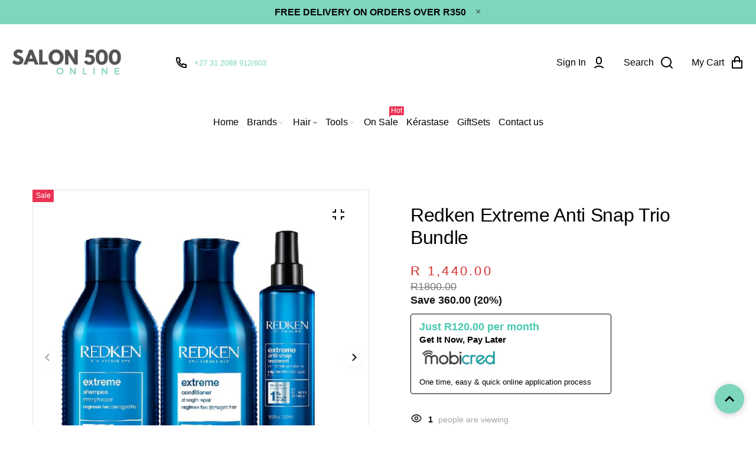

--- FILE ---
content_type: text/html; charset=utf-8
request_url: https://salon500.co.za/products/redken-extreme-anti-snap-trio-bundle
body_size: 47730
content:
<!doctype html>
<html lang="en" class="no-js" >
<head>
 
<meta charset="utf-8">
    <meta http-equiv="X-UA-Compatible" content="IE=edge">
    <meta name="viewport" content="width=device-width,initial-scale=1">
    <meta name="theme-color" content="">
    <link rel="canonical" href="https://salon500.co.za/products/redken-extreme-anti-snap-trio-bundle">
    <link rel="preconnect" href="https://cdn.shopify.com" crossorigin>
  
  
	
<link rel="preconnect" href="https://fonts.shopifycdn.com" crossorigin><title>
	Redken Extreme Anti Snap Trio Bundle
	
	
	&ndash; Salon500 Online
	
	</title><link rel="canonical" href="https://salon500.co.za/products/redken-extreme-anti-snap-trio-bundle"><link rel="shortcut icon" href="//salon500.co.za/cdn/shop/files/favor_32x32.png?v=1614300519" type="image/png"><meta name="description" content="For Weak &amp;amp; Damaged Hair Extreme Shampoo 300mlPrescribed for damaged hair, Redken Extreme Shampoo 300ml for weak and damaged hair that cleanses, strengthens, and restores damaged hair while helping prevent future hair breakage and split ends.  Extreme Conditioner 300mlRedken Extreme Conditioner 300ml for strengthens">

<meta property="og:site_name" content="Salon500 Online">
<meta property="og:url" content="https://salon500.co.za/products/redken-extreme-anti-snap-trio-bundle">
<meta property="og:title" content="Redken Extreme Anti Snap Trio Bundle">
<meta property="og:type" content="product">
<meta property="og:description" content="For Weak &amp;amp; Damaged Hair Extreme Shampoo 300mlPrescribed for damaged hair, Redken Extreme Shampoo 300ml for weak and damaged hair that cleanses, strengthens, and restores damaged hair while helping prevent future hair breakage and split ends.  Extreme Conditioner 300mlRedken Extreme Conditioner 300ml for strengthens"><meta property="og:image" content="http://salon500.co.za/cdn/shop/files/TT_1c015d3f-c171-4c63-8355-35a1a9db8bd4.jpg?v=1727269821">
  <meta property="og:image:secure_url" content="https://salon500.co.za/cdn/shop/files/TT_1c015d3f-c171-4c63-8355-35a1a9db8bd4.jpg?v=1727269821">
  <meta property="og:image:width" content="1000">
  <meta property="og:image:height" content="1000"><meta property="og:price:amount" content="1,440.00">
  <meta property="og:price:currency" content="ZAR"><meta name="twitter:card" content="summary_large_image">
<meta name="twitter:title" content="Redken Extreme Anti Snap Trio Bundle">
<meta name="twitter:description" content="For Weak &amp;amp; Damaged Hair Extreme Shampoo 300mlPrescribed for damaged hair, Redken Extreme Shampoo 300ml for weak and damaged hair that cleanses, strengthens, and restores damaged hair while helping prevent future hair breakage and split ends.  Extreme Conditioner 300mlRedken Extreme Conditioner 300ml for strengthens">

	
	
	
	<!--[if IE]>
	<meta http-equiv="X-UA-Compatible" content="IE=edge,chrome=1">
	<![endif]-->
	
	<!-- CSS -->
	


 

  <style data-shopify>

	
	
	
	
	
	
	
	
	
	
	
	
	
	
	:root {
		/*  TYPOGRAPHY  */
		--base-font: "system_ui", -apple-system, 'Segoe UI', Roboto, 'Helvetica Neue', 'Noto Sans', 'Liberation Sans', Arial, sans-serif, 'Apple Color Emoji', 'Segoe UI Emoji', 'Segoe UI Symbol', 'Noto Color Emoji';
		--base-font-size: 18px;
		--heading-font: "system_ui", -apple-system, 'Segoe UI', Roboto, 'Helvetica Neue', 'Noto Sans', 'Liberation Sans', Arial, sans-serif, 'Apple Color Emoji', 'Segoe UI Emoji', 'Segoe UI Symbol', 'Noto Color Emoji';
		--heading-font-size-h1: 72px;
		--heading-font-size-h2: 60px;
		--heading-font-size: 44px;
		--heading-font-size-h4: 32px;
		--heading-font-size-h5: 24px;
		--heading-font-size-h6: 16px;
		--heading-font-weight: 500;
		/*  COLORS  */
		--color-primary: #7ed6bd;
		--color-secondary: #000000;
		--color-white: #ffffff;
		--color-black: #000000;
		--color-grey-1: #f2f3f5;
		--color-grey-2: #bec0c4;
		--color-grey-3: #797b7e;
		--color-grey-4: #505152;
		--color-grey-5: #669aa1;
		--color-grey-6: #e1e2e4;
		--color-text-field-text: #b9b9b9;
		--color-text-field-border: #e4e4e4;
		--color-text-field: #fff;
		--body-background-color: #ffffff;
		--base-font-color: #a4a4a4;
		--heading-font-color: #000000;
		--border-color: #e1e2e4;
		--links-color: #7ed6bd;
		--links-color-hover: #bbb8c3;
		--product-name-color: #7ed6bd;
		--product-name-color-hover: #bbb8c3;
		--product-name-color-secondary: #222222;
		--product-name-color-secondary-hover: #f14e08;
		--product-price-color: #000000;
		--product-regular-price-color: #000000;
		--product-price-sale-color: #ea3253;
		--button-background-color: #7ed6bd;
		--button-text-color: #e4e4e4;
		--button-border-color: #7ed6bd;
		--button-hover-color: #7ed6bd;
		--button-hover-text-color: #ffffff;
		--button-hover-border-color: #7ed6bd;
		--primary-button-background-color: #7ed6bd;
		--primary-button-text-color: #ffffff;
		--primary-button-border-color: #7ed6bd;
		--primary-button-hover-background-color: #7ed6bd;
		--primary-button-hover-text-color: #ffffff;
		--primary-button-hover-border-color: #7ed6bd;
		--color-badge-new: #121212;
		--color-badge-sale: #ea3253;
		--color-badge-outstocksale: #5c6468;
		--color-badge-custom-1: #1383df;
		--color-badge-custom-text-color-1: #1383df;
		--color-badge-custom-2: #394cb3;
		--color-badge-custom-text-color-2: #222222;
		--rout_gradient: 90deg;
		--gradient_color_1 : #64ecf5;
		--gradient_color_2 : #1cebbc;
		--gradient_start_color_1: 0%;
		--gradient_end_color_2: 100%;
		--rout2_gradient: 90deg;
		--gradient2_color_1 : #E3FDFF;
		--gradient2_color_2 : #E3FDF7;
		--gradient2_start_color_1: 0%;
		--gradient2_end_color_2: 100%;
		
	}
	
	  *,
	  *::before,
	  *::after {
	 	 box-sizing: inherit;
	  }
	
	  html {
	  	box-sizing: border-box;
	  	height: 100%;
	  }
	
	  body {
	  	display: grid;
	  	grid-template-rows: auto auto 1fr auto;
	  	grid-template-columns: 100%;
	  	min-height: 100%;
	  	margin: 0;
	  	-webkit-font-smoothing: antialiased;
	  	-moz-osx-font-smoothing: grayscale;
	  	color: var(--base-font-color);
	  	background: var(--body-background-color);
	  	font-family: var(--base-font);
	  	font-size: var(--base-font-size);
	  	font-weight: 400;
	  	line-height: 1.2;
	  }
	  
  </style>
	
	<link href="//salon500.co.za/cdn/shop/t/11/assets/theme.css?v=179273414430402173591764764944" rel="stylesheet" type="text/css" media="all" />
  
 	
  
	

	
<link href="//salon500.co.za/cdn/shop/t/11/assets/customer_styles.css?v=99818234864867261431731409162" rel="stylesheet" type="text/css" media="all" />
 
 
	<!-- JS -->
	
	<script>
		var theme = {
			moneyFormat: "R {{amount}}",
			shopCurrency: "ZAR",
			moneyFormatCurrency: "R {{amount}} ZAR"
		};
      
        var productCompare = false;
		
		document.documentElement.className = document.documentElement.className.replace('no-js', 'js');
	</script>

	


  <script src="//salon500.co.za/cdn/shop/t/11/assets/jquery.min.js?v=94553740039041518111731409162"></script><script src="https://mobicred.co.za/plugins/instalment.js"></script>
	<!-- SHOPIFY SERVICE SCRIPTS -->
	<script>window.performance && window.performance.mark && window.performance.mark('shopify.content_for_header.start');</script><meta name="google-site-verification" content="oOViXjzPsT6ahnGK8ZQh_jp2hJL6ezX303NtFoUvGQw">
<meta name="google-site-verification" content="oOViXjzPsT6ahnGK8ZQh_jp2hJL6ezX303NtFoUvGQw">
<meta id="shopify-digital-wallet" name="shopify-digital-wallet" content="/8221917266/digital_wallets/dialog">
<link rel="alternate" type="application/json+oembed" href="https://salon500.co.za/products/redken-extreme-anti-snap-trio-bundle.oembed">
<script async="async" src="/checkouts/internal/preloads.js?locale=en-ZA"></script>
<script id="shopify-features" type="application/json">{"accessToken":"017c8913c524183dc4bee5b69a999db8","betas":["rich-media-storefront-analytics"],"domain":"salon500.co.za","predictiveSearch":true,"shopId":8221917266,"locale":"en"}</script>
<script>var Shopify = Shopify || {};
Shopify.shop = "salon500.myshopify.com";
Shopify.locale = "en";
Shopify.currency = {"active":"ZAR","rate":"1.0"};
Shopify.country = "ZA";
Shopify.theme = {"name":"Muloo - Salon500 - Sep26","id":125648240722,"schema_name":"Roxxe","schema_version":"4.1.2","theme_store_id":null,"role":"main"};
Shopify.theme.handle = "null";
Shopify.theme.style = {"id":null,"handle":null};
Shopify.cdnHost = "salon500.co.za/cdn";
Shopify.routes = Shopify.routes || {};
Shopify.routes.root = "/";</script>
<script type="module">!function(o){(o.Shopify=o.Shopify||{}).modules=!0}(window);</script>
<script>!function(o){function n(){var o=[];function n(){o.push(Array.prototype.slice.apply(arguments))}return n.q=o,n}var t=o.Shopify=o.Shopify||{};t.loadFeatures=n(),t.autoloadFeatures=n()}(window);</script>
<script id="shop-js-analytics" type="application/json">{"pageType":"product"}</script>
<script defer="defer" async type="module" src="//salon500.co.za/cdn/shopifycloud/shop-js/modules/v2/client.init-shop-cart-sync_BApSsMSl.en.esm.js"></script>
<script defer="defer" async type="module" src="//salon500.co.za/cdn/shopifycloud/shop-js/modules/v2/chunk.common_CBoos6YZ.esm.js"></script>
<script type="module">
  await import("//salon500.co.za/cdn/shopifycloud/shop-js/modules/v2/client.init-shop-cart-sync_BApSsMSl.en.esm.js");
await import("//salon500.co.za/cdn/shopifycloud/shop-js/modules/v2/chunk.common_CBoos6YZ.esm.js");

  window.Shopify.SignInWithShop?.initShopCartSync?.({"fedCMEnabled":true,"windoidEnabled":true});

</script>
<script>(function() {
  var isLoaded = false;
  function asyncLoad() {
    if (isLoaded) return;
    isLoaded = true;
    var urls = ["https:\/\/www.pxucdn.com\/apps\/uso.js?shop=salon500.myshopify.com","https:\/\/omnisnippet1.com\/platforms\/shopify.js?source=scriptTag\u0026v=2025-05-15T12\u0026shop=salon500.myshopify.com","https:\/\/api-na1.hubapi.com\/scriptloader\/v1\/6096325.js?shop=salon500.myshopify.com"];
    for (var i = 0; i < urls.length; i++) {
      var s = document.createElement('script');
      s.type = 'text/javascript';
      s.async = true;
      s.src = urls[i];
      var x = document.getElementsByTagName('script')[0];
      x.parentNode.insertBefore(s, x);
    }
  };
  if(window.attachEvent) {
    window.attachEvent('onload', asyncLoad);
  } else {
    window.addEventListener('load', asyncLoad, false);
  }
})();</script>
<script id="__st">var __st={"a":8221917266,"offset":7200,"reqid":"c6d2a703-f3c1-46cc-ad4f-8db166a7d835-1768894093","pageurl":"salon500.co.za\/products\/redken-extreme-anti-snap-trio-bundle","u":"ae08d4d61967","p":"product","rtyp":"product","rid":7087073230930};</script>
<script>window.ShopifyPaypalV4VisibilityTracking = true;</script>
<script id="captcha-bootstrap">!function(){'use strict';const t='contact',e='account',n='new_comment',o=[[t,t],['blogs',n],['comments',n],[t,'customer']],c=[[e,'customer_login'],[e,'guest_login'],[e,'recover_customer_password'],[e,'create_customer']],r=t=>t.map((([t,e])=>`form[action*='/${t}']:not([data-nocaptcha='true']) input[name='form_type'][value='${e}']`)).join(','),a=t=>()=>t?[...document.querySelectorAll(t)].map((t=>t.form)):[];function s(){const t=[...o],e=r(t);return a(e)}const i='password',u='form_key',d=['recaptcha-v3-token','g-recaptcha-response','h-captcha-response',i],f=()=>{try{return window.sessionStorage}catch{return}},m='__shopify_v',_=t=>t.elements[u];function p(t,e,n=!1){try{const o=window.sessionStorage,c=JSON.parse(o.getItem(e)),{data:r}=function(t){const{data:e,action:n}=t;return t[m]||n?{data:e,action:n}:{data:t,action:n}}(c);for(const[e,n]of Object.entries(r))t.elements[e]&&(t.elements[e].value=n);n&&o.removeItem(e)}catch(o){console.error('form repopulation failed',{error:o})}}const l='form_type',E='cptcha';function T(t){t.dataset[E]=!0}const w=window,h=w.document,L='Shopify',v='ce_forms',y='captcha';let A=!1;((t,e)=>{const n=(g='f06e6c50-85a8-45c8-87d0-21a2b65856fe',I='https://cdn.shopify.com/shopifycloud/storefront-forms-hcaptcha/ce_storefront_forms_captcha_hcaptcha.v1.5.2.iife.js',D={infoText:'Protected by hCaptcha',privacyText:'Privacy',termsText:'Terms'},(t,e,n)=>{const o=w[L][v],c=o.bindForm;if(c)return c(t,g,e,D).then(n);var r;o.q.push([[t,g,e,D],n]),r=I,A||(h.body.append(Object.assign(h.createElement('script'),{id:'captcha-provider',async:!0,src:r})),A=!0)});var g,I,D;w[L]=w[L]||{},w[L][v]=w[L][v]||{},w[L][v].q=[],w[L][y]=w[L][y]||{},w[L][y].protect=function(t,e){n(t,void 0,e),T(t)},Object.freeze(w[L][y]),function(t,e,n,w,h,L){const[v,y,A,g]=function(t,e,n){const i=e?o:[],u=t?c:[],d=[...i,...u],f=r(d),m=r(i),_=r(d.filter((([t,e])=>n.includes(e))));return[a(f),a(m),a(_),s()]}(w,h,L),I=t=>{const e=t.target;return e instanceof HTMLFormElement?e:e&&e.form},D=t=>v().includes(t);t.addEventListener('submit',(t=>{const e=I(t);if(!e)return;const n=D(e)&&!e.dataset.hcaptchaBound&&!e.dataset.recaptchaBound,o=_(e),c=g().includes(e)&&(!o||!o.value);(n||c)&&t.preventDefault(),c&&!n&&(function(t){try{if(!f())return;!function(t){const e=f();if(!e)return;const n=_(t);if(!n)return;const o=n.value;o&&e.removeItem(o)}(t);const e=Array.from(Array(32),(()=>Math.random().toString(36)[2])).join('');!function(t,e){_(t)||t.append(Object.assign(document.createElement('input'),{type:'hidden',name:u})),t.elements[u].value=e}(t,e),function(t,e){const n=f();if(!n)return;const o=[...t.querySelectorAll(`input[type='${i}']`)].map((({name:t})=>t)),c=[...d,...o],r={};for(const[a,s]of new FormData(t).entries())c.includes(a)||(r[a]=s);n.setItem(e,JSON.stringify({[m]:1,action:t.action,data:r}))}(t,e)}catch(e){console.error('failed to persist form',e)}}(e),e.submit())}));const S=(t,e)=>{t&&!t.dataset[E]&&(n(t,e.some((e=>e===t))),T(t))};for(const o of['focusin','change'])t.addEventListener(o,(t=>{const e=I(t);D(e)&&S(e,y())}));const B=e.get('form_key'),M=e.get(l),P=B&&M;t.addEventListener('DOMContentLoaded',(()=>{const t=y();if(P)for(const e of t)e.elements[l].value===M&&p(e,B);[...new Set([...A(),...v().filter((t=>'true'===t.dataset.shopifyCaptcha))])].forEach((e=>S(e,t)))}))}(h,new URLSearchParams(w.location.search),n,t,e,['guest_login'])})(!0,!0)}();</script>
<script integrity="sha256-4kQ18oKyAcykRKYeNunJcIwy7WH5gtpwJnB7kiuLZ1E=" data-source-attribution="shopify.loadfeatures" defer="defer" src="//salon500.co.za/cdn/shopifycloud/storefront/assets/storefront/load_feature-a0a9edcb.js" crossorigin="anonymous"></script>
<script data-source-attribution="shopify.dynamic_checkout.dynamic.init">var Shopify=Shopify||{};Shopify.PaymentButton=Shopify.PaymentButton||{isStorefrontPortableWallets:!0,init:function(){window.Shopify.PaymentButton.init=function(){};var t=document.createElement("script");t.src="https://salon500.co.za/cdn/shopifycloud/portable-wallets/latest/portable-wallets.en.js",t.type="module",document.head.appendChild(t)}};
</script>
<script data-source-attribution="shopify.dynamic_checkout.buyer_consent">
  function portableWalletsHideBuyerConsent(e){var t=document.getElementById("shopify-buyer-consent"),n=document.getElementById("shopify-subscription-policy-button");t&&n&&(t.classList.add("hidden"),t.setAttribute("aria-hidden","true"),n.removeEventListener("click",e))}function portableWalletsShowBuyerConsent(e){var t=document.getElementById("shopify-buyer-consent"),n=document.getElementById("shopify-subscription-policy-button");t&&n&&(t.classList.remove("hidden"),t.removeAttribute("aria-hidden"),n.addEventListener("click",e))}window.Shopify?.PaymentButton&&(window.Shopify.PaymentButton.hideBuyerConsent=portableWalletsHideBuyerConsent,window.Shopify.PaymentButton.showBuyerConsent=portableWalletsShowBuyerConsent);
</script>
<script>
  function portableWalletsCleanup(e){e&&e.src&&console.error("Failed to load portable wallets script "+e.src);var t=document.querySelectorAll("shopify-accelerated-checkout .shopify-payment-button__skeleton, shopify-accelerated-checkout-cart .wallet-cart-button__skeleton"),e=document.getElementById("shopify-buyer-consent");for(let e=0;e<t.length;e++)t[e].remove();e&&e.remove()}function portableWalletsNotLoadedAsModule(e){e instanceof ErrorEvent&&"string"==typeof e.message&&e.message.includes("import.meta")&&"string"==typeof e.filename&&e.filename.includes("portable-wallets")&&(window.removeEventListener("error",portableWalletsNotLoadedAsModule),window.Shopify.PaymentButton.failedToLoad=e,"loading"===document.readyState?document.addEventListener("DOMContentLoaded",window.Shopify.PaymentButton.init):window.Shopify.PaymentButton.init())}window.addEventListener("error",portableWalletsNotLoadedAsModule);
</script>

<script type="module" src="https://salon500.co.za/cdn/shopifycloud/portable-wallets/latest/portable-wallets.en.js" onError="portableWalletsCleanup(this)" crossorigin="anonymous"></script>
<script nomodule>
  document.addEventListener("DOMContentLoaded", portableWalletsCleanup);
</script>

<link id="shopify-accelerated-checkout-styles" rel="stylesheet" media="screen" href="https://salon500.co.za/cdn/shopifycloud/portable-wallets/latest/accelerated-checkout-backwards-compat.css" crossorigin="anonymous">
<style id="shopify-accelerated-checkout-cart">
        #shopify-buyer-consent {
  margin-top: 1em;
  display: inline-block;
  width: 100%;
}

#shopify-buyer-consent.hidden {
  display: none;
}

#shopify-subscription-policy-button {
  background: none;
  border: none;
  padding: 0;
  text-decoration: underline;
  font-size: inherit;
  cursor: pointer;
}

#shopify-subscription-policy-button::before {
  box-shadow: none;
}

      </style>
<script id="sections-script" data-sections="section-product-recommendations,header,footer-3" defer="defer" src="//salon500.co.za/cdn/shop/t/11/compiled_assets/scripts.js?v=20058"></script>
<script>window.performance && window.performance.mark && window.performance.mark('shopify.content_for_header.end');</script>

	<!-- Google tag (gtag.js) for Salon500 -->
<script async src="https://www.googletagmanager.com/gtag/js?id=AW-985936388"></script>
<script>
  window.dataLayer = window.dataLayer || [];
  function gtag(){dataLayer.push(arguments);}
  gtag('js', new Date());

  // Google Ads tag
  gtag('config', 'AW-985936388');
</script>



<!-- BEGIN app block: shopify://apps/pagefly-page-builder/blocks/app-embed/83e179f7-59a0-4589-8c66-c0dddf959200 -->

<!-- BEGIN app snippet: pagefly-cro-ab-testing-main -->







<script>
  ;(function () {
    const url = new URL(window.location)
    const viewParam = url.searchParams.get('view')
    if (viewParam && viewParam.includes('variant-pf-')) {
      url.searchParams.set('pf_v', viewParam)
      url.searchParams.delete('view')
      window.history.replaceState({}, '', url)
    }
  })()
</script>



<script type='module'>
  
  window.PAGEFLY_CRO = window.PAGEFLY_CRO || {}

  window.PAGEFLY_CRO['data_debug'] = {
    original_template_suffix: "all_products",
    allow_ab_test: false,
    ab_test_start_time: 0,
    ab_test_end_time: 0,
    today_date_time: 1768894093000,
  }
  window.PAGEFLY_CRO['GA4'] = { enabled: false}
</script>

<!-- END app snippet -->








  <script src='https://cdn.shopify.com/extensions/019bb4f9-aed6-78a3-be91-e9d44663e6bf/pagefly-page-builder-215/assets/pagefly-helper.js' defer='defer'></script>

  <script src='https://cdn.shopify.com/extensions/019bb4f9-aed6-78a3-be91-e9d44663e6bf/pagefly-page-builder-215/assets/pagefly-general-helper.js' defer='defer'></script>

  <script src='https://cdn.shopify.com/extensions/019bb4f9-aed6-78a3-be91-e9d44663e6bf/pagefly-page-builder-215/assets/pagefly-snap-slider.js' defer='defer'></script>

  <script src='https://cdn.shopify.com/extensions/019bb4f9-aed6-78a3-be91-e9d44663e6bf/pagefly-page-builder-215/assets/pagefly-slideshow-v3.js' defer='defer'></script>

  <script src='https://cdn.shopify.com/extensions/019bb4f9-aed6-78a3-be91-e9d44663e6bf/pagefly-page-builder-215/assets/pagefly-slideshow-v4.js' defer='defer'></script>

  <script src='https://cdn.shopify.com/extensions/019bb4f9-aed6-78a3-be91-e9d44663e6bf/pagefly-page-builder-215/assets/pagefly-glider.js' defer='defer'></script>

  <script src='https://cdn.shopify.com/extensions/019bb4f9-aed6-78a3-be91-e9d44663e6bf/pagefly-page-builder-215/assets/pagefly-slideshow-v1-v2.js' defer='defer'></script>

  <script src='https://cdn.shopify.com/extensions/019bb4f9-aed6-78a3-be91-e9d44663e6bf/pagefly-page-builder-215/assets/pagefly-product-media.js' defer='defer'></script>

  <script src='https://cdn.shopify.com/extensions/019bb4f9-aed6-78a3-be91-e9d44663e6bf/pagefly-page-builder-215/assets/pagefly-product.js' defer='defer'></script>


<script id='pagefly-helper-data' type='application/json'>
  {
    "page_optimization": {
      "assets_prefetching": false
    },
    "elements_asset_mapper": {
      "Accordion": "https://cdn.shopify.com/extensions/019bb4f9-aed6-78a3-be91-e9d44663e6bf/pagefly-page-builder-215/assets/pagefly-accordion.js",
      "Accordion3": "https://cdn.shopify.com/extensions/019bb4f9-aed6-78a3-be91-e9d44663e6bf/pagefly-page-builder-215/assets/pagefly-accordion3.js",
      "CountDown": "https://cdn.shopify.com/extensions/019bb4f9-aed6-78a3-be91-e9d44663e6bf/pagefly-page-builder-215/assets/pagefly-countdown.js",
      "GMap1": "https://cdn.shopify.com/extensions/019bb4f9-aed6-78a3-be91-e9d44663e6bf/pagefly-page-builder-215/assets/pagefly-gmap.js",
      "GMap2": "https://cdn.shopify.com/extensions/019bb4f9-aed6-78a3-be91-e9d44663e6bf/pagefly-page-builder-215/assets/pagefly-gmap.js",
      "GMapBasicV2": "https://cdn.shopify.com/extensions/019bb4f9-aed6-78a3-be91-e9d44663e6bf/pagefly-page-builder-215/assets/pagefly-gmap.js",
      "GMapAdvancedV2": "https://cdn.shopify.com/extensions/019bb4f9-aed6-78a3-be91-e9d44663e6bf/pagefly-page-builder-215/assets/pagefly-gmap.js",
      "HTML.Video": "https://cdn.shopify.com/extensions/019bb4f9-aed6-78a3-be91-e9d44663e6bf/pagefly-page-builder-215/assets/pagefly-htmlvideo.js",
      "HTML.Video2": "https://cdn.shopify.com/extensions/019bb4f9-aed6-78a3-be91-e9d44663e6bf/pagefly-page-builder-215/assets/pagefly-htmlvideo2.js",
      "HTML.Video3": "https://cdn.shopify.com/extensions/019bb4f9-aed6-78a3-be91-e9d44663e6bf/pagefly-page-builder-215/assets/pagefly-htmlvideo2.js",
      "BackgroundVideo": "https://cdn.shopify.com/extensions/019bb4f9-aed6-78a3-be91-e9d44663e6bf/pagefly-page-builder-215/assets/pagefly-htmlvideo2.js",
      "Instagram": "https://cdn.shopify.com/extensions/019bb4f9-aed6-78a3-be91-e9d44663e6bf/pagefly-page-builder-215/assets/pagefly-instagram.js",
      "Instagram2": "https://cdn.shopify.com/extensions/019bb4f9-aed6-78a3-be91-e9d44663e6bf/pagefly-page-builder-215/assets/pagefly-instagram.js",
      "Insta3": "https://cdn.shopify.com/extensions/019bb4f9-aed6-78a3-be91-e9d44663e6bf/pagefly-page-builder-215/assets/pagefly-instagram3.js",
      "Tabs": "https://cdn.shopify.com/extensions/019bb4f9-aed6-78a3-be91-e9d44663e6bf/pagefly-page-builder-215/assets/pagefly-tab.js",
      "Tabs3": "https://cdn.shopify.com/extensions/019bb4f9-aed6-78a3-be91-e9d44663e6bf/pagefly-page-builder-215/assets/pagefly-tab3.js",
      "ProductBox": "https://cdn.shopify.com/extensions/019bb4f9-aed6-78a3-be91-e9d44663e6bf/pagefly-page-builder-215/assets/pagefly-cart.js",
      "FBPageBox2": "https://cdn.shopify.com/extensions/019bb4f9-aed6-78a3-be91-e9d44663e6bf/pagefly-page-builder-215/assets/pagefly-facebook.js",
      "FBLikeButton2": "https://cdn.shopify.com/extensions/019bb4f9-aed6-78a3-be91-e9d44663e6bf/pagefly-page-builder-215/assets/pagefly-facebook.js",
      "TwitterFeed2": "https://cdn.shopify.com/extensions/019bb4f9-aed6-78a3-be91-e9d44663e6bf/pagefly-page-builder-215/assets/pagefly-twitter.js",
      "Paragraph4": "https://cdn.shopify.com/extensions/019bb4f9-aed6-78a3-be91-e9d44663e6bf/pagefly-page-builder-215/assets/pagefly-paragraph4.js",

      "AliReviews": "https://cdn.shopify.com/extensions/019bb4f9-aed6-78a3-be91-e9d44663e6bf/pagefly-page-builder-215/assets/pagefly-3rd-elements.js",
      "BackInStock": "https://cdn.shopify.com/extensions/019bb4f9-aed6-78a3-be91-e9d44663e6bf/pagefly-page-builder-215/assets/pagefly-3rd-elements.js",
      "GloboBackInStock": "https://cdn.shopify.com/extensions/019bb4f9-aed6-78a3-be91-e9d44663e6bf/pagefly-page-builder-215/assets/pagefly-3rd-elements.js",
      "GrowaveWishlist": "https://cdn.shopify.com/extensions/019bb4f9-aed6-78a3-be91-e9d44663e6bf/pagefly-page-builder-215/assets/pagefly-3rd-elements.js",
      "InfiniteOptionsShopPad": "https://cdn.shopify.com/extensions/019bb4f9-aed6-78a3-be91-e9d44663e6bf/pagefly-page-builder-215/assets/pagefly-3rd-elements.js",
      "InkybayProductPersonalizer": "https://cdn.shopify.com/extensions/019bb4f9-aed6-78a3-be91-e9d44663e6bf/pagefly-page-builder-215/assets/pagefly-3rd-elements.js",
      "LimeSpot": "https://cdn.shopify.com/extensions/019bb4f9-aed6-78a3-be91-e9d44663e6bf/pagefly-page-builder-215/assets/pagefly-3rd-elements.js",
      "Loox": "https://cdn.shopify.com/extensions/019bb4f9-aed6-78a3-be91-e9d44663e6bf/pagefly-page-builder-215/assets/pagefly-3rd-elements.js",
      "Opinew": "https://cdn.shopify.com/extensions/019bb4f9-aed6-78a3-be91-e9d44663e6bf/pagefly-page-builder-215/assets/pagefly-3rd-elements.js",
      "Powr": "https://cdn.shopify.com/extensions/019bb4f9-aed6-78a3-be91-e9d44663e6bf/pagefly-page-builder-215/assets/pagefly-3rd-elements.js",
      "ProductReviews": "https://cdn.shopify.com/extensions/019bb4f9-aed6-78a3-be91-e9d44663e6bf/pagefly-page-builder-215/assets/pagefly-3rd-elements.js",
      "PushOwl": "https://cdn.shopify.com/extensions/019bb4f9-aed6-78a3-be91-e9d44663e6bf/pagefly-page-builder-215/assets/pagefly-3rd-elements.js",
      "ReCharge": "https://cdn.shopify.com/extensions/019bb4f9-aed6-78a3-be91-e9d44663e6bf/pagefly-page-builder-215/assets/pagefly-3rd-elements.js",
      "Rivyo": "https://cdn.shopify.com/extensions/019bb4f9-aed6-78a3-be91-e9d44663e6bf/pagefly-page-builder-215/assets/pagefly-3rd-elements.js",
      "TrackingMore": "https://cdn.shopify.com/extensions/019bb4f9-aed6-78a3-be91-e9d44663e6bf/pagefly-page-builder-215/assets/pagefly-3rd-elements.js",
      "Vitals": "https://cdn.shopify.com/extensions/019bb4f9-aed6-78a3-be91-e9d44663e6bf/pagefly-page-builder-215/assets/pagefly-3rd-elements.js",
      "Wiser": "https://cdn.shopify.com/extensions/019bb4f9-aed6-78a3-be91-e9d44663e6bf/pagefly-page-builder-215/assets/pagefly-3rd-elements.js"
    },
    "custom_elements_mapper": {
      "pf-click-action-element": "https://cdn.shopify.com/extensions/019bb4f9-aed6-78a3-be91-e9d44663e6bf/pagefly-page-builder-215/assets/pagefly-click-action-element.js",
      "pf-dialog-element": "https://cdn.shopify.com/extensions/019bb4f9-aed6-78a3-be91-e9d44663e6bf/pagefly-page-builder-215/assets/pagefly-dialog-element.js"
    }
  }
</script>


<!-- END app block --><!-- BEGIN app block: shopify://apps/ecomposer-builder/blocks/app-embed/a0fc26e1-7741-4773-8b27-39389b4fb4a0 --><!-- DNS Prefetch & Preconnect -->
<link rel="preconnect" href="https://cdn.ecomposer.app" crossorigin>
<link rel="dns-prefetch" href="https://cdn.ecomposer.app">

<link rel="prefetch" href="https://cdn.ecomposer.app/vendors/css/ecom-swiper@11.css" as="style">
<link rel="prefetch" href="https://cdn.ecomposer.app/vendors/js/ecom-swiper@11.0.5.js" as="script">
<link rel="prefetch" href="https://cdn.ecomposer.app/vendors/js/ecom_modal.js" as="script">

<!-- Global CSS --><!-- Custom CSS & JS --><!-- Open Graph Meta Tags for Pages --><!-- Critical Inline Styles -->
<style class="ecom-theme-helper">.ecom-animation{opacity:0}.ecom-animation.animate,.ecom-animation.ecom-animated{opacity:1}.ecom-cart-popup{display:grid;position:fixed;inset:0;z-index:9999999;align-content:center;padding:5px;justify-content:center;align-items:center;justify-items:center}.ecom-cart-popup::before{content:' ';position:absolute;background:#e5e5e5b3;inset:0}.ecom-ajax-loading{cursor:not-allowed;pointer-events:none;opacity:.6}#ecom-toast{visibility:hidden;max-width:50px;height:60px;margin:auto;background-color:#333;color:#fff;text-align:center;border-radius:2px;position:fixed;z-index:1;left:0;right:0;bottom:30px;font-size:17px;display:grid;grid-template-columns:50px auto;align-items:center;justify-content:start;align-content:center;justify-items:start}#ecom-toast.ecom-toast-show{visibility:visible;animation:ecomFadein .5s,ecomExpand .5s .5s,ecomStay 3s 1s,ecomShrink .5s 4s,ecomFadeout .5s 4.5s}#ecom-toast #ecom-toast-icon{width:50px;height:100%;box-sizing:border-box;background-color:#111;color:#fff;padding:5px}#ecom-toast .ecom-toast-icon-svg{width:100%;height:100%;position:relative;vertical-align:middle;margin:auto;text-align:center}#ecom-toast #ecom-toast-desc{color:#fff;padding:16px;overflow:hidden;white-space:nowrap}@media(max-width:768px){#ecom-toast #ecom-toast-desc{white-space:normal;min-width:250px}#ecom-toast{height:auto;min-height:60px}}.ecom__column-full-height{height:100%}@keyframes ecomFadein{from{bottom:0;opacity:0}to{bottom:30px;opacity:1}}@keyframes ecomExpand{from{min-width:50px}to{min-width:var(--ecom-max-width)}}@keyframes ecomStay{from{min-width:var(--ecom-max-width)}to{min-width:var(--ecom-max-width)}}@keyframes ecomShrink{from{min-width:var(--ecom-max-width)}to{min-width:50px}}@keyframes ecomFadeout{from{bottom:30px;opacity:1}to{bottom:60px;opacity:0}}</style>


<!-- EComposer Config Script -->
<script id="ecom-theme-helpers" async>
window.EComposer=window.EComposer||{};(function(){if(!this.configs)this.configs={};this.configs.ajax_cart={enable:false};this.customer=false;this.proxy_path='/apps/ecomposer-visual-page-builder';
this.popupScriptUrl='https://cdn.shopify.com/extensions/019b200c-ceec-7ac9-af95-28c32fd62de8/ecomposer-94/assets/ecom_popup.js';
this.routes={domain:'https://salon500.co.za',root_url:'/',collections_url:'/collections',all_products_collection_url:'/collections/all',cart_url:'/cart',cart_add_url:'/cart/add',cart_change_url:'/cart/change',cart_clear_url:'/cart/clear',cart_update_url:'/cart/update',product_recommendations_url:'/recommendations/products'};
this.queryParams={};
if(window.location.search.length){new URLSearchParams(window.location.search).forEach((value,key)=>{this.queryParams[key]=value})}
this.money_format="R {{amount}}";
this.money_with_currency_format="R {{amount}} ZAR";
this.currencyCodeEnabled=null;this.abTestingData = [];this.formatMoney=function(t,e){const r=this.currencyCodeEnabled?this.money_with_currency_format:this.money_format;function a(t,e){return void 0===t?e:t}function o(t,e,r,o){if(e=a(e,2),r=a(r,","),o=a(o,"."),isNaN(t)||null==t)return 0;var n=(t=(t/100).toFixed(e)).split(".");return n[0].replace(/(\d)(?=(\d\d\d)+(?!\d))/g,"$1"+r)+(n[1]?o+n[1]:"")}"string"==typeof t&&(t=t.replace(".",""));var n="",i=/\{\{\s*(\w+)\s*\}\}/,s=e||r;switch(s.match(i)[1]){case"amount":n=o(t,2);break;case"amount_no_decimals":n=o(t,0);break;case"amount_with_comma_separator":n=o(t,2,".",",");break;case"amount_with_space_separator":n=o(t,2," ",",");break;case"amount_with_period_and_space_separator":n=o(t,2," ",".");break;case"amount_no_decimals_with_comma_separator":n=o(t,0,".",",");break;case"amount_no_decimals_with_space_separator":n=o(t,0," ");break;case"amount_with_apostrophe_separator":n=o(t,2,"'",".")}return s.replace(i,n)};
this.resizeImage=function(t,e){try{if(!e||"original"==e||"full"==e||"master"==e)return t;if(-1!==t.indexOf("cdn.shopify.com")||-1!==t.indexOf("/cdn/shop/")){var r=t.match(/\.(jpg|jpeg|gif|png|bmp|bitmap|tiff|tif|webp)((\#[0-9a-z\-]+)?(\?v=.*)?)?$/gim);if(null==r)return null;var a=t.split(r[0]),o=r[0];return a[0]+"_"+e+o}}catch(r){return t}return t};
this.getProduct=function(t){if(!t)return!1;let e=("/"===this.routes.root_url?"":this.routes.root_url)+"/products/"+t+".js?shop="+Shopify.shop;return window.ECOM_LIVE&&(e="/shop/builder/ajax/ecom-proxy/products/"+t+"?shop="+Shopify.shop),window.fetch(e,{headers:{"Content-Type":"application/json"}}).then(t=>t.ok?t.json():false)};
const u=new URLSearchParams(window.location.search);if(u.has("ecom-redirect")){const r=u.get("ecom-redirect");if(r){let d;try{d=decodeURIComponent(r)}catch{return}d=d.trim().replace(/[\r\n\t]/g,"");if(d.length>2e3)return;const p=["javascript:","data:","vbscript:","file:","ftp:","mailto:","tel:","sms:","chrome:","chrome-extension:","moz-extension:","ms-browser-extension:"],l=d.toLowerCase();for(const o of p)if(l.includes(o))return;const x=[/<script/i,/<\/script/i,/javascript:/i,/vbscript:/i,/onload=/i,/onerror=/i,/onclick=/i,/onmouseover=/i,/onfocus=/i,/onblur=/i,/onsubmit=/i,/onchange=/i,/alert\s*\(/i,/confirm\s*\(/i,/prompt\s*\(/i,/document\./i,/window\./i,/eval\s*\(/i];for(const t of x)if(t.test(d))return;if(d.startsWith("/")&&!d.startsWith("//")){if(!/^[a-zA-Z0-9\-._~:/?#[\]@!$&'()*+,;=%]+$/.test(d))return;if(d.includes("../")||d.includes("./"))return;window.location.href=d;return}if(!d.includes("://")&&!d.startsWith("//")){if(!/^[a-zA-Z0-9\-._~:/?#[\]@!$&'()*+,;=%]+$/.test(d))return;if(d.includes("../")||d.includes("./"))return;window.location.href="/"+d;return}let n;try{n=new URL(d)}catch{return}if(!["http:","https:"].includes(n.protocol))return;if(n.port&&(parseInt(n.port)<1||parseInt(n.port)>65535))return;const a=[window.location.hostname];if(a.includes(n.hostname)&&(n.href===d||n.toString()===d))window.location.href=d}}
}).bind(window.EComposer)();
if(window.Shopify&&window.Shopify.designMode&&window.top&&window.top.opener){window.addEventListener("load",function(){window.top.opener.postMessage({action:"ecomposer:loaded"},"*")})}
</script>

<!-- Quickview Script -->
<script id="ecom-theme-quickview" async>
window.EComposer=window.EComposer||{};(function(){this.initQuickview=function(){var enable_qv=false;const qv_wrapper_script=document.querySelector('#ecom-quickview-template-html');if(!qv_wrapper_script)return;const ecom_quickview=document.createElement('div');ecom_quickview.classList.add('ecom-quickview');ecom_quickview.innerHTML=qv_wrapper_script.innerHTML;document.body.prepend(ecom_quickview);const qv_wrapper=ecom_quickview.querySelector('.ecom-quickview__wrapper');const ecomQuickview=function(e){let t=qv_wrapper.querySelector(".ecom-quickview__content-data");if(t){let i=document.createRange().createContextualFragment(e);t.innerHTML="",t.append(i),qv_wrapper.classList.add("ecom-open");let c=new CustomEvent("ecom:quickview:init",{detail:{wrapper:qv_wrapper}});document.dispatchEvent(c),setTimeout(function(){qv_wrapper.classList.add("ecom-display")},500),closeQuickview(t)}},closeQuickview=function(e){let t=qv_wrapper.querySelector(".ecom-quickview__close-btn"),i=qv_wrapper.querySelector(".ecom-quickview__content");function c(t){let o=t.target;do{if(o==i||o&&o.classList&&o.classList.contains("ecom-modal"))return;o=o.parentNode}while(o);o!=i&&(qv_wrapper.classList.add("ecom-remove"),qv_wrapper.classList.remove("ecom-open","ecom-display","ecom-remove"),setTimeout(function(){e.innerHTML=""},300),document.removeEventListener("click",c),document.removeEventListener("keydown",n))}function n(t){(t.isComposing||27===t.keyCode)&&(qv_wrapper.classList.add("ecom-remove"),qv_wrapper.classList.remove("ecom-open","ecom-display","ecom-remove"),setTimeout(function(){e.innerHTML=""},300),document.removeEventListener("keydown",n),document.removeEventListener("click",c))}t&&t.addEventListener("click",function(t){t.preventDefault(),document.removeEventListener("click",c),document.removeEventListener("keydown",n),qv_wrapper.classList.add("ecom-remove"),qv_wrapper.classList.remove("ecom-open","ecom-display","ecom-remove"),setTimeout(function(){e.innerHTML=""},300)}),document.addEventListener("click",c),document.addEventListener("keydown",n)};function quickViewHandler(e){e&&e.preventDefault();let t=this;t.classList&&t.classList.add("ecom-loading");let i=t.classList?t.getAttribute("href"):window.location.pathname;if(i){if(window.location.search.includes("ecom_template_id")){let c=new URLSearchParams(location.search);i=window.location.pathname+"?section_id="+c.get("ecom_template_id")}else i+=(i.includes("?")?"&":"?")+"section_id=ecom-default-template-quickview";fetch(i).then(function(e){return 200==e.status?e.text():window.document.querySelector("#admin-bar-iframe")?(404==e.status?alert("Please create Ecomposer quickview template first!"):alert("Have some problem with quickview!"),t.classList&&t.classList.remove("ecom-loading"),!1):void window.open(new URL(i).pathname,"_blank")}).then(function(e){e&&(ecomQuickview(e),setTimeout(function(){t.classList&&t.classList.remove("ecom-loading")},300))}).catch(function(e){})}}
if(window.location.search.includes('ecom_template_id')){setTimeout(quickViewHandler,1000)}
if(enable_qv){const qv_buttons=document.querySelectorAll('.ecom-product-quickview');if(qv_buttons.length>0){qv_buttons.forEach(function(button,index){button.addEventListener('click',quickViewHandler)})}}
}}).bind(window.EComposer)();
</script>

<!-- Quickview Template -->
<script type="text/template" id="ecom-quickview-template-html">
<div class="ecom-quickview__wrapper ecom-dn"><div class="ecom-quickview__container"><div class="ecom-quickview__content"><div class="ecom-quickview__content-inner"><div class="ecom-quickview__content-data"></div></div><span class="ecom-quickview__close-btn"><svg version="1.1" xmlns="http://www.w3.org/2000/svg" width="32" height="32" viewBox="0 0 32 32"><path d="M10.722 9.969l-0.754 0.754 5.278 5.278-5.253 5.253 0.754 0.754 5.253-5.253 5.253 5.253 0.754-0.754-5.253-5.253 5.278-5.278-0.754-0.754-5.278 5.278z" fill="#000000"></path></svg></span></div></div></div>
</script>

<!-- Quickview Styles -->
<style class="ecom-theme-quickview">.ecom-quickview .ecom-animation{opacity:1}.ecom-quickview__wrapper{opacity:0;display:none;pointer-events:none}.ecom-quickview__wrapper.ecom-open{position:fixed;top:0;left:0;right:0;bottom:0;display:block;pointer-events:auto;z-index:100000;outline:0!important;-webkit-backface-visibility:hidden;opacity:1;transition:all .1s}.ecom-quickview__container{text-align:center;position:absolute;width:100%;height:100%;left:0;top:0;padding:0 8px;box-sizing:border-box;opacity:0;background-color:rgba(0,0,0,.8);transition:opacity .1s}.ecom-quickview__container:before{content:"";display:inline-block;height:100%;vertical-align:middle}.ecom-quickview__wrapper.ecom-display .ecom-quickview__content{visibility:visible;opacity:1;transform:none}.ecom-quickview__content{position:relative;display:inline-block;opacity:0;visibility:hidden;transition:transform .1s,opacity .1s;transform:translateX(-100px)}.ecom-quickview__content-inner{position:relative;display:inline-block;vertical-align:middle;margin:0 auto;text-align:left;z-index:999;overflow-y:auto;max-height:80vh}.ecom-quickview__content-data>.shopify-section{margin:0 auto;max-width:980px;overflow:hidden;position:relative;background-color:#fff;opacity:0}.ecom-quickview__wrapper.ecom-display .ecom-quickview__content-data>.shopify-section{opacity:1;transform:none}.ecom-quickview__wrapper.ecom-display .ecom-quickview__container{opacity:1}.ecom-quickview__wrapper.ecom-remove #shopify-section-ecom-default-template-quickview{opacity:0;transform:translateX(100px)}.ecom-quickview__close-btn{position:fixed!important;top:0;right:0;transform:none;background-color:transparent;color:#000;opacity:0;width:40px;height:40px;transition:.25s;z-index:9999;stroke:#fff}.ecom-quickview__wrapper.ecom-display .ecom-quickview__close-btn{opacity:1}.ecom-quickview__close-btn:hover{cursor:pointer}@media screen and (max-width:1024px){.ecom-quickview__content{position:absolute;inset:0;margin:50px 15px;display:flex}.ecom-quickview__close-btn{right:0}}.ecom-toast-icon-info{display:none}.ecom-toast-error .ecom-toast-icon-info{display:inline!important}.ecom-toast-error .ecom-toast-icon-success{display:none!important}.ecom-toast-icon-success{fill:#fff;width:35px}</style>

<!-- Toast Template -->
<script type="text/template" id="ecom-template-html"><!-- BEGIN app snippet: ecom-toast --><div id="ecom-toast"><div id="ecom-toast-icon"><svg xmlns="http://www.w3.org/2000/svg" class="ecom-toast-icon-svg ecom-toast-icon-info" fill="none" viewBox="0 0 24 24" stroke="currentColor"><path stroke-linecap="round" stroke-linejoin="round" stroke-width="2" d="M13 16h-1v-4h-1m1-4h.01M21 12a9 9 0 11-18 0 9 9 0 0118 0z"/></svg>
<svg class="ecom-toast-icon-svg ecom-toast-icon-success" xmlns="http://www.w3.org/2000/svg" viewBox="0 0 512 512"><path d="M256 8C119 8 8 119 8 256s111 248 248 248 248-111 248-248S393 8 256 8zm0 48c110.5 0 200 89.5 200 200 0 110.5-89.5 200-200 200-110.5 0-200-89.5-200-200 0-110.5 89.5-200 200-200m140.2 130.3l-22.5-22.7c-4.7-4.7-12.3-4.7-17-.1L215.3 303.7l-59.8-60.3c-4.7-4.7-12.3-4.7-17-.1l-22.7 22.5c-4.7 4.7-4.7 12.3-.1 17l90.8 91.5c4.7 4.7 12.3 4.7 17 .1l172.6-171.2c4.7-4.7 4.7-12.3 .1-17z"/></svg>
</div><div id="ecom-toast-desc"></div></div><!-- END app snippet --></script><!-- END app block --><!-- BEGIN app block: shopify://apps/uso-ultimate-special-offers/blocks/app-embed/27e7496f-1710-4d6e-8269-9d221925aac7 --><script data-cfasync="false" data-no-instant>
  window.jQuery ||
    document.write("<script src='https://ajax.googleapis.com/ajax/libs/jquery/2.2.4/jquery.min.js'>\x3C/script>");
</script>

<script type="text/javascript">
   
   window.saso = {
     shop_slug: "salon500",
     money_format: "R {{amount}}",
     customer: null,
     cart: null,
     cart_path: "/cart",
     // Change to "EMBEDDED" to use the embedded cart discounts. Requires the theme to have
     // the saso-* elements installed.
     cartDiscountRenderMethod: "SECTION"
   }
   window.saso_extras = {}

   

   

   


   
   
     
     window.saso.product = {
       id: 7087073230930,
       price: 144000,
     };
     window.saso.product_collections = []
     
     window.saso.product_collections.push(138450894930)
     
     window.saso.product_collections.push(274166710354)
     
     window.saso.product_collections.push(264269430866)
     
     window.saso.product_collections.push(270286979154)
     
     window.saso.product_collections.push(264386904146)
     
     window.saso.product_collections.push(269847855186)
     
     window.saso.product_collections.push(280185405522)
     
     window.saso.product_collections.push(138449846354)
     
     window.saso.product_collections.push(271082651730)
     
     window.saso.product_collections.push(281055297618)
     
     window.saso.product_collections.push(287213289554)
     
     window.saso.product_collections.push(289752416338)
     

     window.saso_extras.product = {"id":7087073230930,"title":"Redken Extreme Anti Snap Trio Bundle","handle":"redken-extreme-anti-snap-trio-bundle","description":"\u003cdiv class=\"productDescription_contentPropertyListItem productDescription_contentPropertyListItem_synopsis productDescription_contentPropertyListItem-active\" data-item=\"\"\u003e\n\u003cdiv id=\"product-description-content-lg-2\" class=\"productDescription_contentProperties productDescription_contentProperties_list\" data-item-content=\"\" aria-labelledby=\"product-description-heading-lg-2\"\u003e\n\u003cdiv class=\"productDescription_synopsisContent\"\u003e\n\u003cdiv class=\"athenaProductPageSynopsisContent\"\u003e\n\u003cp\u003e\u003cem\u003e\u003cstrong\u003eFor Weak \u0026amp; Damaged Hair\u003c\/strong\u003e\u003c\/em\u003e\u003c\/p\u003e\n\u003cp\u003e\u003cstrong\u003eExtreme Shampoo 300ml\u003c\/strong\u003e\u003cbr\u003ePrescribed for damaged hair, Redken Extreme Shampoo 300ml for weak and damaged hair that cleanses, strengthens, and restores damaged hair while helping prevent future hair breakage and split ends. \u003cbr\u003e\u003c\/p\u003e\n\u003cp\u003e\u003cstrong\u003eExtreme Conditioner 300ml\u003c\/strong\u003e\u003cbr\u003e\u003cspan\u003eRedken Extreme Conditioner 300ml for strengthens damaged hair, leaving it healthier-feeling and resilient. This fortifying deep conditioner on dry, damaged hair treats the root, core and tip of the hair through the proprietary Strength Complex\u003c\/span\u003e\u003cbr\u003e\u003c\/p\u003e\n\u003cp\u003e\u003cstrong\u003eExtreme Anti-Snap 250ml \u003c\/strong\u003e\u003cbr\u003e\u003cspan\u003eLeave-in treatment that provides 5-in-1 protection for weak and damaged hair, including strengthening, smoothing and protecting hair.\u003c\/span\u003e\u003c\/p\u003e\n\u003c\/div\u003e\n\u003c\/div\u003e\n\u003c\/div\u003e\n\u003c\/div\u003e","published_at":"2023-03-18T12:12:58+02:00","created_at":"2023-03-14T20:00:17+02:00","vendor":"Redken","type":"Combo Deal","tags":["combo deal","Redken","redken bundle","REDKEN EXTREME","Redken Trio","Redken Trio Bundle","reduce split ends","restore strength","RESTORES STRESSED HAIR","SEALS SPLIT ENDS","Split-ends","strength","Strengthening","trio"],"price":144000,"price_min":144000,"price_max":144000,"available":true,"price_varies":false,"compare_at_price":180000,"compare_at_price_min":180000,"compare_at_price_max":180000,"compare_at_price_varies":false,"variants":[{"id":40371242467410,"title":"Default Title","option1":"Default Title","option2":null,"option3":null,"sku":"","requires_shipping":true,"taxable":false,"featured_image":null,"available":true,"name":"Redken Extreme Anti Snap Trio Bundle","public_title":null,"options":["Default Title"],"price":144000,"weight":0,"compare_at_price":180000,"inventory_management":"shopify","barcode":"","requires_selling_plan":false,"selling_plan_allocations":[]}],"images":["\/\/salon500.co.za\/cdn\/shop\/files\/TT_1c015d3f-c171-4c63-8355-35a1a9db8bd4.jpg?v=1727269821","\/\/salon500.co.za\/cdn\/shop\/files\/3474636920204-7.jpg?v=1717075001","\/\/salon500.co.za\/cdn\/shop\/files\/3474636920198-3_d7dda19d-e8f4-41a9-bb2c-9f40f153dbad.jpg?v=1737104321","\/\/salon500.co.za\/cdn\/shop\/files\/3474636920204-4_e03010df-2253-496c-a53d-686b232fd45c.jpg?v=1737104321"],"featured_image":"\/\/salon500.co.za\/cdn\/shop\/files\/TT_1c015d3f-c171-4c63-8355-35a1a9db8bd4.jpg?v=1727269821","options":["Title"],"media":[{"alt":null,"id":24104880832594,"position":1,"preview_image":{"aspect_ratio":1.0,"height":1000,"width":1000,"src":"\/\/salon500.co.za\/cdn\/shop\/files\/TT_1c015d3f-c171-4c63-8355-35a1a9db8bd4.jpg?v=1727269821"},"aspect_ratio":1.0,"height":1000,"media_type":"image","src":"\/\/salon500.co.za\/cdn\/shop\/files\/TT_1c015d3f-c171-4c63-8355-35a1a9db8bd4.jpg?v=1727269821","width":1000},{"alt":null,"id":23786718462034,"position":2,"preview_image":{"aspect_ratio":1.0,"height":1000,"width":1000,"src":"\/\/salon500.co.za\/cdn\/shop\/files\/3474636920204-7.jpg?v=1717075001"},"aspect_ratio":1.0,"height":1000,"media_type":"image","src":"\/\/salon500.co.za\/cdn\/shop\/files\/3474636920204-7.jpg?v=1717075001","width":1000},{"alt":null,"id":23786718560338,"position":3,"preview_image":{"aspect_ratio":1.0,"height":1000,"width":1000,"src":"\/\/salon500.co.za\/cdn\/shop\/files\/3474636920198-3_d7dda19d-e8f4-41a9-bb2c-9f40f153dbad.jpg?v=1737104321"},"aspect_ratio":1.0,"height":1000,"media_type":"image","src":"\/\/salon500.co.za\/cdn\/shop\/files\/3474636920198-3_d7dda19d-e8f4-41a9-bb2c-9f40f153dbad.jpg?v=1737104321","width":1000},{"alt":null,"id":23786718494802,"position":4,"preview_image":{"aspect_ratio":1.0,"height":1000,"width":1000,"src":"\/\/salon500.co.za\/cdn\/shop\/files\/3474636920204-4_e03010df-2253-496c-a53d-686b232fd45c.jpg?v=1737104321"},"aspect_ratio":1.0,"height":1000,"media_type":"image","src":"\/\/salon500.co.za\/cdn\/shop\/files\/3474636920204-4_e03010df-2253-496c-a53d-686b232fd45c.jpg?v=1737104321","width":1000}],"requires_selling_plan":false,"selling_plan_groups":[],"content":"\u003cdiv class=\"productDescription_contentPropertyListItem productDescription_contentPropertyListItem_synopsis productDescription_contentPropertyListItem-active\" data-item=\"\"\u003e\n\u003cdiv id=\"product-description-content-lg-2\" class=\"productDescription_contentProperties productDescription_contentProperties_list\" data-item-content=\"\" aria-labelledby=\"product-description-heading-lg-2\"\u003e\n\u003cdiv class=\"productDescription_synopsisContent\"\u003e\n\u003cdiv class=\"athenaProductPageSynopsisContent\"\u003e\n\u003cp\u003e\u003cem\u003e\u003cstrong\u003eFor Weak \u0026amp; Damaged Hair\u003c\/strong\u003e\u003c\/em\u003e\u003c\/p\u003e\n\u003cp\u003e\u003cstrong\u003eExtreme Shampoo 300ml\u003c\/strong\u003e\u003cbr\u003ePrescribed for damaged hair, Redken Extreme Shampoo 300ml for weak and damaged hair that cleanses, strengthens, and restores damaged hair while helping prevent future hair breakage and split ends. \u003cbr\u003e\u003c\/p\u003e\n\u003cp\u003e\u003cstrong\u003eExtreme Conditioner 300ml\u003c\/strong\u003e\u003cbr\u003e\u003cspan\u003eRedken Extreme Conditioner 300ml for strengthens damaged hair, leaving it healthier-feeling and resilient. This fortifying deep conditioner on dry, damaged hair treats the root, core and tip of the hair through the proprietary Strength Complex\u003c\/span\u003e\u003cbr\u003e\u003c\/p\u003e\n\u003cp\u003e\u003cstrong\u003eExtreme Anti-Snap 250ml \u003c\/strong\u003e\u003cbr\u003e\u003cspan\u003eLeave-in treatment that provides 5-in-1 protection for weak and damaged hair, including strengthening, smoothing and protecting hair.\u003c\/span\u003e\u003c\/p\u003e\n\u003c\/div\u003e\n\u003c\/div\u003e\n\u003c\/div\u003e\n\u003c\/div\u003e"};
   
   

   

   
    window.saso.cart = {"note":null,"attributes":{},"original_total_price":0,"total_price":0,"total_discount":0,"total_weight":0.0,"item_count":0,"items":[],"requires_shipping":false,"currency":"ZAR","items_subtotal_price":0,"cart_level_discount_applications":[],"checkout_charge_amount":0}
     delete window.saso.cart.note
     window.saso.cart_collections = {}
     
  if (typeof window.saso.cart.items == "object") {
     	for (var i=0; i<window.saso.cart.items.length; i++) {
         	["sku", "grams", "vendor", "url", "image", "handle", "requires_shipping", "product_type", "product_description"].map(function(a) {
           		delete window.saso.cart.items[i][a]
         	})
     	}
     }
   

   window.saso.page_type = "product"
   if (typeof window.location == "object" && typeof window.location.pathname == "string") {
     if (window.location.pathname.indexOf('/checkouts/') > -1) {
       window.saso.page_type = "checkout"
     }
   }
</script>

<link href="//cdn.shopify.com/extensions/0199f3c7-d5e3-7d5c-86c6-dcbf546539b3/ultimate-special-offers-18/assets/popup.css" rel="stylesheet" type="text/css" media="all" />
<link href="//cdn.shopify.com/extensions/0199f3c7-d5e3-7d5c-86c6-dcbf546539b3/ultimate-special-offers-18/assets/special-offers.scss.css" rel="stylesheet" type="text/css" media="all" />


  <!-- BEGIN app snippet: special-offers-templates -->

<script id="saso-volume-discount-tiers" type="text/x-handlebars-template" data-no-instant>
<div class="saso-volume-discount-tiers">
    <h4>{{{product_message}}}</h4>

	<table class="saso-table">
    	<thead>
			<tr>
            	<th>Minimum Qty</th>
                <th>{{# if price_type_flat}}Price per item{{/if}}{{# if price_type_percent}}Discount{{/if}}</th>
            	<!--<th>&nbsp;</th>-->
  			</tr>
        </thead>

        <tbody>
        {{#tiers}}
    	<tr>
        	<td>{{{quantity}}}+</td>
        	<td>{{{price.title}}}<!-- {{{price_flat.title}}} --></td>
            <!-- <td><a href="#" class="saso-add-to-cart" data-quantity="{{{quantity}}}">Add to Cart</a></td> -->
  		</tr>
    	{{/tiers}}
        </tbody>
    </table>
</div>
</script>

<script id="saso-cross-sell-popup" type="text/x-handlebars-template" data-no-instant>
<div class="saso-cross-sell-popup {{#if products.length}}{{else}}saso-cross-sell-popup0{{/if}}">
    <span class="saso-message">{{{notifications_message}}}</span>
    <br>

	<div class="saso-products-container">
	<table><tr>
    {{#products}}
    <td class="saso-product-container" data-product-id="{{id}}" data-variant-id="{{variants.0.id}}">
        <div class="saso-image"><a href="/products/{{handle}}" class="saso-crosssell-nav" data-product-id="{{id}}"><img src="{{image.src}}" /></a></div>
        <div class="saso-title">{{{title}}}</div>
        <div class="saso-variants-container" style="{{{variants_style}}}">{{{variants_select}}}</div>
        <span class="saso-price">{{{variants.0.price}}}</span>
        <span class="saso-was-price">{{{variants.0.compare_at_price}}}</span>
        <br>
        <button type="button" class="saso-add-to-cart saso-crosssell-nav" data-product-id="{{{id}}}" data-variant-id="{{{variants.0.id}}}">Add to Cart</button>
    </td>
    {{/products}}
    </tr></table>
    </div>

    {{# if click_here}}<a href="{{{click_here}}}" class="saso-click-here"><button type="button" class="saso-click-here">Click here to browse all choices</button></a>{{/if}}

    <div class="saso-hide-when-embedded">
      <p><a href="#" class="saso-close">No thanks</a></p>
    </div>
  </div>
</script>


<script id="saso-bundle-popup" type="text/x-handlebars-template" data-no-instant>
<div class="saso-cross-sell-popup saso-bundle-popup new-saso">
    <div class="saso-default-message">
      <svg idth="33" height="33" style="min-width:33px;" viewBox="0 0 33 33" fill="none" xmlns="http://www.w3.org/2000/svg">
        <path class="saso-bundle-discount-icon" fill-rule="evenodd" clip-rule="evenodd" d="M25.0324 2.66308C26.5842 1.11231 29.2843 1.11231 30.8361 2.66308L30.8051 2.65274C32.3983 4.25521 32.3983 6.85017 30.8051 8.45264L28.405 10.8512L29.4499 15.3691C29.6568 16.2375 29.3981 17.1266 28.7671 17.7573L14.9146 31.6005C14.3352 32.1795 13.5593 32.5 12.742 32.5C11.9247 32.5 11.1488 32.1795 10.5695 31.6005L1.90005 22.9369C1.32071 22.3579 1 21.5825 1 20.7658C1 19.9491 1.32071 19.1737 1.90005 18.5947L15.7525 4.75146C16.3836 4.12081 17.2733 3.87269 18.1423 4.06912L22.6012 5.09263L25.0324 2.66308ZM12.0385 30.1532C12.4213 30.5357 13.0834 30.5357 13.4662 30.1532L13.4766 30.1635L14.1904 29.4501L4.08293 19.3494L3.3691 20.0628C3.17253 20.2489 3.06908 20.5073 3.06908 20.7761C3.06908 21.0449 3.18288 21.3034 3.3691 21.4895L12.0385 30.1532ZM15.6387 27.9821L27.3187 16.3099V16.2996C27.4429 16.1755 27.4946 15.9997 27.4532 15.8343L25.6945 8.20452C25.6531 8.01843 25.5083 7.87369 25.322 7.83233L23.2633 7.35676L22.1667 8.45264C21.7839 8.83517 21.5667 9.34175 21.5667 9.88969C21.5667 10.4376 21.7839 10.9442 22.1667 11.3267L22.8909 12.0504C23.2943 12.4536 23.2943 13.105 22.8909 13.5082C22.684 13.7046 22.4253 13.808 22.1564 13.808C21.8874 13.808 21.6287 13.7149 21.4218 13.5082L20.6977 12.7845C19.9217 12.0091 19.4976 10.9856 19.4976 9.88969C19.4976 8.79381 19.9217 7.7703 20.6977 6.99491L20.8839 6.80882L17.6871 6.07479C17.6458 6.06445 17.6147 6.06445 17.5733 6.06445C17.4388 6.06445 17.3147 6.11614 17.2216 6.20919L5.54163 17.8814L15.6387 27.9821ZM27.8774 8.494L29.3671 7.00525C30.1637 6.20919 30.1637 4.92721 29.3671 4.13115C28.6015 3.3661 27.2566 3.3661 26.4911 4.13115L24.9806 5.64057L25.7772 5.82666C26.729 6.04377 27.4842 6.79848 27.7015 7.74962L27.8774 8.494ZM17.4481 15.3693C17.655 15.576 17.9136 15.6691 18.1826 15.6691C18.4516 15.6691 18.7102 15.5657 18.9171 15.3693C19.3206 14.9661 19.3206 14.3147 18.9171 13.9115L16.0307 11.0168C15.6273 10.6136 14.9755 10.6136 14.572 11.0168C14.1686 11.42 14.1686 12.0713 14.572 12.4745L17.4584 15.3693H17.4481ZM11.6659 13.9005C12.0694 13.4973 12.7211 13.4973 13.1246 13.9005H13.1349L19.6422 20.4035C20.0457 20.8067 20.0457 21.458 19.6422 21.8612C19.4353 22.0576 19.1766 22.161 18.9077 22.161C18.6387 22.161 18.3801 22.068 18.1731 21.8612L11.6659 15.3583C11.2624 14.9551 11.2624 14.3037 11.6659 13.9005ZM8.7678 16.7956C9.17127 16.3924 9.82303 16.3924 10.2265 16.7956H10.2368L16.7441 23.2985C17.1476 23.7017 17.1476 24.353 16.7441 24.7562C16.5372 24.9526 16.2786 25.056 16.0096 25.056C15.7406 25.056 15.482 24.963 15.2751 24.7562L8.7678 18.2533C8.36433 17.8501 8.36433 17.1988 8.7678 16.7956Z" fill="black" stroke="black"/>
      </svg>
      <div> {{{notifications_message}}}</div>
    </div>

	<div class="saso-products-container">
      {{#products}}

      <div class="saso-product-container" data-product-id="{{id}}" data-variant-id="{{variants.0.id}}" data-quantity="{{quantity}}">
          <div class="saso-image">
          	<a href="/products/{{handle}}" target="_blank" class="saso-crosssell-nav" data-product-id="{{id}}"><img src="{{image.src}}" /></a>
  		  </div>
          <div class="saso-product-info">
          	<div class="saso-title">
              <div class="saso-quantity-container">
          	    {{{quantityx}}}
      		    </div> {{{title}}}
            </div>
            <span class="saso-price">{{{variants.0.price}}}</span>
          	<div class="saso-variants-container" style="{{{variants_style}}}">{{{variants_select}}}</div>
           </div>
      </div>
      {{/products}}
      <div class="saso-bundle-row">
        <div class="saso-bundle-footer-title">BUNDLE PRICE</div>
        <div class="saso-flex">
          <span class="saso-after-price">${{{discounted_bundle_price}}}</span>
          <span class="saso-line-through saso-before-price">${{{total_bundle_price}}}</span>
        </div>
      </div>
  </div>
  <div class="saso-action-container">
    <button type="button" class="saso-add-to-cart saso-bundle-add-to-cart">Add Entire Bundle to Cart</button>
    <div class="saso-bundle-success">{{{message_after}}}</div>
  </div>
</script>




<script id="saso-use-discount-code-cart" type="text/x-handlebars-template" data-no-instant>
<div class="saso-use-discount-code-cart-container">
	<input type="text" class="saso-use-discount-code-cart-code" placeholder="Discount code">
	<button type="button" class="saso-use-discount-code-cart-apply btn btn--secondary button">Apply</button>
</div>
</script>

<script id="saso-use-discount-instead" type="text/x-handlebars-template" data-no-instant>
<div class="saso-use-discount-instead-container">
    <label style="font-weight: normal; cursor: pointer;"><input type="checkbox" id="saso-use-discount-code-instead-check"> I will be using a coupon instead</label>
</div>
</script>




<!-- END app snippet -->



  <script data-cfasync="false">
    jQuery(function () {
      jQuery(document).on(
        'click',
        "input[name='checkout']:not(.saso-ignore), input[value='Checkout']:not(.saso-ignore), button[name='checkout']:not(.saso-ignore), [href$='checkout']:not(.saso-ignore), button[value='Checkout']:not(.saso-ignore), input[name='goto_pp'], button[name='goto_pp'], input[name='goto_gc'], button[name='goto_gc']",
        function (e) {
          e.preventDefault();

          if (typeof sasoCheckout != 'function') {
            window.location = '/checkout';
          }

          jQuery.ajax({
            cache: false,
            contentType: 'application/json; charset=utf-8',
            dataType: 'json',
            type: 'GET',
            url: '/cart.js',
            success: function (res) {
              window.saso.cart = res;
              sasoCheckout();
            }
          });
        }
      );
    });
  </script>





<!-- END app block --><!-- BEGIN app block: shopify://apps/gsc-countdown-timer/blocks/countdown-bar/58dc5b1b-43d2-4209-b1f3-52aff31643ed --><style>
  .gta-block__error {
    display: flex;
    flex-flow: column nowrap;
    gap: 12px;
    padding: 32px;
    border-radius: 12px;
    margin: 12px 0;
    background-color: #fff1e3;
    color: #412d00;
  }

  .gta-block__error-title {
    font-size: 18px;
    font-weight: 600;
    line-height: 28px;
  }

  .gta-block__error-body {
    font-size: 14px;
    line-height: 24px;
  }
</style>

<script>
  (function () {
    try {
      window.GSC_COUNTDOWN_META = {
        product_collections: [{"id":138450894930,"handle":"extreme-by-redken","title":"Extreme by REDKEN","updated_at":"2026-01-18T14:16:03+02:00","body_html":"","published_at":"2019-07-22T20:36:46+02:00","sort_order":"best-selling","template_suffix":"","disjunctive":false,"rules":[{"column":"vendor","relation":"equals","condition":"Redken"},{"column":"title","relation":"contains","condition":"EXTREME"},{"column":"type","relation":"not_equals","condition":"sale item"}],"published_scope":"web"},{"id":274166710354,"handle":"giftsets-bundles","title":"Giftsets \u0026 Bundles","updated_at":"2026-01-19T14:15:25+02:00","body_html":"","published_at":"2023-10-17T13:19:47+02:00","sort_order":"best-selling","template_suffix":"","disjunctive":true,"rules":[{"column":"type","relation":"equals","condition":"gift set"},{"column":"type","relation":"equals","condition":"gift pack"},{"column":"type","relation":"equals","condition":"combo deal"},{"column":"type","relation":"equals","condition":"combo"},{"column":"type","relation":"equals","condition":"BUNDLE"}],"published_scope":"web"},{"id":264269430866,"handle":"kerastase-loreal-redken","title":"Kerastase Loreal Redken","updated_at":"2026-01-19T14:15:25+02:00","body_html":"","published_at":"2021-11-20T13:37:32+02:00","sort_order":"best-selling","template_suffix":"","disjunctive":true,"rules":[{"column":"vendor","relation":"equals","condition":"Kerastase"},{"column":"vendor","relation":"equals","condition":"Loreal Professionnel"},{"column":"vendor","relation":"equals","condition":"Redken"}],"published_scope":"web"},{"id":270286979154,"handle":"loreal-brands","title":"Loreal Brands","updated_at":"2026-01-19T14:15:25+02:00","body_html":"","published_at":"2022-12-28T12:21:43+02:00","sort_order":"best-selling","template_suffix":"","disjunctive":true,"rules":[{"column":"vendor","relation":"equals","condition":"Loreal Professionnel"},{"column":"vendor","relation":"equals","condition":"Kerastase"},{"column":"vendor","relation":"equals","condition":"Matrix"},{"column":"vendor","relation":"equals","condition":"Mizani"},{"column":"vendor","relation":"equals","condition":"Redken"},{"column":"vendor","relation":"equals","condition":"Pureology"},{"column":"vendor","relation":"equals","condition":"Biolage"}],"published_scope":"web"},{"id":264386904146,"handle":"loreal-redken-mizani-matrix-biolage","title":"Loreal, Redken, Mizani, Matrix, Pureology","updated_at":"2026-01-19T14:15:25+02:00","body_html":"","published_at":"2021-12-01T22:19:11+02:00","sort_order":"best-selling","template_suffix":"","disjunctive":true,"rules":[{"column":"vendor","relation":"equals","condition":"Loreal Professionnel"},{"column":"vendor","relation":"equals","condition":"Redken"},{"column":"vendor","relation":"equals","condition":"Matrix"},{"column":"vendor","relation":"equals","condition":"Mizani"},{"column":"vendor","relation":"equals","condition":"Pureology"}],"published_scope":"web"},{"id":269847855186,"handle":"loreal-redken-pureology-matrix","title":"Loreal, Redken, Pureology","updated_at":"2026-01-19T14:15:25+02:00","body_html":"","published_at":"2022-11-20T21:40:59+02:00","sort_order":"best-selling","template_suffix":"","disjunctive":true,"rules":[{"column":"vendor","relation":"equals","condition":"Loreal Professionnel"},{"column":"vendor","relation":"equals","condition":"Redken"},{"column":"vendor","relation":"equals","condition":"Pureology"}],"published_scope":"web"},{"id":280185405522,"handle":"sales-menu","title":"On Sale","updated_at":"2026-01-19T14:15:25+02:00","body_html":"","published_at":"2024-05-28T11:44:37+02:00","sort_order":"best-selling","template_suffix":"","disjunctive":false,"rules":[{"column":"is_price_reduced","relation":"is_set","condition":""}],"published_scope":"web"},{"id":138449846354,"handle":"redken","title":"Redken","updated_at":"2026-01-19T14:15:25+02:00","body_html":"\u003cspan\u003eGet the hair care, hair colour and hair styling products you need with these Redken product lines. Find products to meet your specific hair concerns—including dry.damaged hair, fine and thinning hair, hair breakage, curly and wavy hair, and colour treated hair— or the desired end look—including hair volume and thickness, smooth hair, hair texture, and curly and wavy hairstyles. \u003c\/span\u003e","published_at":"2019-07-22T20:21:30+02:00","sort_order":"best-selling","template_suffix":"","disjunctive":false,"rules":[{"column":"vendor","relation":"equals","condition":"Redken"}],"published_scope":"web"},{"id":271082651730,"handle":"redken-combo","title":"Redken combo","updated_at":"2026-01-19T14:15:19+02:00","body_html":"","published_at":"2023-03-14T12:38:42+02:00","sort_order":"best-selling","template_suffix":"","disjunctive":false,"rules":[{"column":"vendor","relation":"equals","condition":"Redken"},{"column":"tag","relation":"equals","condition":"combo deal"}],"published_scope":"web"},{"id":281055297618,"handle":"redken-trio-bundle","title":"Redken Trio Bundle","updated_at":"2026-01-19T14:15:19+02:00","body_html":"","published_at":"2024-07-04T12:09:40+02:00","sort_order":"best-selling","template_suffix":"","disjunctive":false,"rules":[{"column":"vendor","relation":"equals","condition":"Redken"},{"column":"tag","relation":"equals","condition":"trio"}],"published_scope":"web"},{"id":287213289554,"handle":"spend-r2000-get-a-free-gift","title":"SPEND R2000 \u0026 GET A FREE GIFT","updated_at":"2026-01-19T14:15:25+02:00","body_html":"","published_at":"2025-04-17T15:51:31+02:00","sort_order":"best-selling","template_suffix":"","disjunctive":true,"rules":[{"column":"vendor","relation":"equals","condition":"Loreal Professionnel"},{"column":"vendor","relation":"equals","condition":"Matrix"},{"column":"vendor","relation":"equals","condition":"Redken"},{"column":"vendor","relation":"equals","condition":"Pureology"},{"column":"vendor","relation":"equals","condition":"Mizani"},{"column":"vendor","relation":"equals","condition":"Biosense"},{"column":"vendor","relation":"equals","condition":"Paul Mitchell"},{"column":"vendor","relation":"equals","condition":"Kevin Murphy"},{"column":"vendor","relation":"equals","condition":"Joico"},{"column":"vendor","relation":"equals","condition":"It's a 10"},{"column":"vendor","relation":"equals","condition":"Moroccanoil"},{"column":"vendor","relation":"equals","condition":"Level3"},{"column":"vendor","relation":"equals","condition":"REF"},{"column":"vendor","relation":"equals","condition":"Goldwell"},{"column":"vendor","relation":"equals","condition":"Kerasilk"},{"column":"vendor","relation":"equals","condition":"KMS"},{"column":"vendor","relation":"equals","condition":"Schwarzkopf"},{"column":"vendor","relation":"equals","condition":"Indola"}],"published_scope":"web"},{"id":289752416338,"handle":"womans-day","title":"womans day","updated_at":"2026-01-19T15:39:00+02:00","body_html":"","published_at":"2025-08-08T09:49:35+02:00","sort_order":"best-selling","template_suffix":"","disjunctive":false,"rules":[{"column":"vendor","relation":"not_equals","condition":"Milkshake"},{"column":"vendor","relation":"not_equals","condition":"Wella"},{"column":"vendor","relation":"not_equals","condition":"Kadus"},{"column":"vendor","relation":"not_equals","condition":"Nioxin"},{"column":"vendor","relation":"not_equals","condition":"Sebastian"},{"column":"vendor","relation":"not_equals","condition":"Sebastian Sebman"},{"column":"vendor","relation":"not_equals","condition":"Mycro Keratin"},{"column":"vendor","relation":"not_equals","condition":"Moyoko"},{"column":"vendor","relation":"not_equals","condition":"Muk"},{"column":"vendor","relation":"not_equals","condition":"Indola"},{"column":"vendor","relation":"not_equals","condition":"Schwarzkopf"},{"column":"vendor","relation":"not_equals","condition":"Newtrino"},{"column":"vendor","relation":"not_equals","condition":"Quick Grow"}],"published_scope":"web"}],
        product_tags: ["combo deal","Redken","redken bundle","REDKEN EXTREME","Redken Trio","Redken Trio Bundle","reduce split ends","restore strength","RESTORES STRESSED HAIR","SEALS SPLIT ENDS","Split-ends","strength","Strengthening","trio"],
      };

      const widgets = [{"key":"GSC-LARGE-vavbghzgPMxr","type":"banner","timer":{"date":"2025-12-02T00:00:00.000+02:00","mode":"date","daily":{"tz":"Etc\/GMT-0","endHours":14,"endMinutes":0,"repeatDays":[0,1,2,3,4,5,6],"startHours":10,"startMinutes":0},"hours":72,"onEnd":"hide","minutes":0,"seconds":0,"scheduling":{"end":null,"start":null}},"content":{"align":"center","items":[{"id":"text-ynxLLjExhgis","type":"text","align":"left","color":"#0dedc0","value":"Black Friday ","enabled":true,"padding":{"mobile":{},"desktop":{}},"fontFamily":"font1","fontWeight":"800","textTransform":"uppercase","mobileFontSize":"36px","desktopFontSize":"54px","mobileLineHeight":"1","desktopLineHeight":"1","mobileLetterSpacing":"0","desktopLetterSpacing":"1.1px"},{"id":"text-YkZxNacyBjfl","type":"text","align":"left","color":"#000000","value":"SALE ENDS IN","enabled":true,"padding":{"mobile":{},"desktop":{}},"fontFamily":"font1","fontWeight":"600","textTransform":"capitalize","mobileFontSize":"16px","desktopFontSize":"27px","mobileLineHeight":"1.5","desktopLineHeight":"1.5","mobileLetterSpacing":"0","desktopLetterSpacing":"0"},{"id":"timer-CeBrNgxkMqlm","type":"timer","view":"custom","border":{"size":"2px","color":"#9e9e9e","enabled":false},"digits":{"gap":"0px","color":"#000000","fontSize":"70px","fontFamily":"font2","fontWeight":"600"},"labels":{"days":"days","color":"#000000","hours":"hours","enabled":true,"minutes":"mins","seconds":"secs","fontSize":"18px","fontFamily":"font3","fontWeight":"500","milliseconds":"ms","textTransform":"unset"},"layout":"separate","margin":{"mobile":{},"desktop":{}},"radius":{"value":"16px","enabled":true},"shadow":{"type":"","color":"black","enabled":true},"enabled":true,"padding":{"mobile":{"top":"0px","bottom":"0px"},"desktop":{"top":"0px","bottom":"0px"}},"fontSize":{"mobile":"14px","desktop":"18px"},"separator":{"type":"colon","color":"#000000","enabled":true},"background":{"blur":"0px","color":"#f8f8f8","enabled":false},"unitFormat":"d:h:m:s","mobileWidth":"100%","desktopWidth":"90%"},{"id":"button-LabyHDVpxVCO","href":"https:\/\/shopify.com","type":"button","label":"Shop now","width":"content","border":{"size":"2px","color":"#000000","enabled":false},"margin":{"mobile":{"top":"0px","left":"0px","right":"0px","bottom":"0px"},"desktop":{"top":"0px","left":"0px","right":"0px","bottom":"0px"}},"radius":{"value":"12px","enabled":true},"target":"_self","enabled":false,"padding":{"mobile":{"top":"14px","left":"40px","right":"40px","bottom":"14px"},"desktop":{"top":"16px","left":"40px","right":"40px","bottom":"16px"}},"textColor":"#ffffff","background":{"blur":"0px","color":"#000000","enabled":true},"fontFamily":"font1","fontWeight":"500","textTransform":"unset","mobileFontSize":"14px","desktopFontSize":"14px","mobileLetterSpacing":"0","desktopLetterSpacing":"0"},{"id":"coupon-AFeBIePGaFMj","code":"PASTE YOUR CODE","icon":{"type":"discount-star","enabled":true},"type":"coupon","label":"Save 35%","action":"copy","border":{"size":"1px","color":"#bdbdbd","enabled":true},"margin":{"mobile":{"top":"0px","left":"0px","right":"0px","bottom":"0px"},"desktop":{"top":"0px","left":"0px","right":"0px","bottom":"0px"}},"radius":{"value":"10px","enabled":true},"enabled":false,"padding":{"mobile":{"top":"4px","left":"12px","right":"12px","bottom":"4px"},"desktop":{"top":"14px","left":"24px","right":"24px","bottom":"14px"}},"textColor":"#000000","background":{"blur":"0px","color":"#f2f2f2","enabled":true},"fontFamily":"font1","fontWeight":"600","textTransform":"unset","mobileFontSize":"12px","desktopFontSize":"14px"}],"border":{"size":"1px","color":"#ffffff","enabled":false},"layout":"column","margin":{"mobile":{"top":"0px","left":"0px","right":"0px","bottom":"0px"},"desktop":{"top":"0px","left":"0px","right":"0px","bottom":"0px"}},"radius":{"value":"16px","enabled":true},"padding":{"mobile":{"top":"20px","left":"20px","right":"20px","bottom":"20px"},"desktop":{"top":"20px","left":"20px","right":"20px","bottom":"20px"}},"mobileGap":"12px","background":{"src":null,"blur":"0px","source":"color","bgColor":"#ffffff","enabled":false,"overlayColor":"rgba(0,0,0,0)"},"desktopGap":"14px","mobileWidth":"100%","desktopWidth":"460px","backgroundClick":{"url":"","target":"_self","enabled":false}},"enabled":true,"general":{"font1":"inherit","font2":"inherit","font3":"inherit","preset":"large1","breakpoint":"768px"},"section":{"border":{"size":"1px","color":"#000000","enabled":false},"margin":{"mobile":{},"desktop":{}},"radius":{"value":"12px","enabled":true},"padding":{"mobile":{"top":"20px","left":"20px","right":"20px","bottom":"20px"},"desktop":{"top":"20px","left":"20px","right":"20px","bottom":"20px"}},"background":{"src":null,"blur":"0px","source":"color","bgColor":"#ffffff","enabled":true,"overlayColor":"rgba(0,0,0,0)"},"mobileHeight":"150%","desktopHeight":"25%","contentMobilePosition":"center-center","contentDesktopPosition":"center-center"},"userCss":"","targeting":null},{"key":"GSC-LARGE-FnaUsoBAeouK","type":"banner","timer":{"date":"2024-11-28T22:00:00.000Z","mode":"date","hours":72,"onEnd":"hide","minutes":0,"seconds":0,"recurring":{"endHours":0,"endMinutes":0,"repeatDays":[],"startHours":0,"startMinutes":0},"scheduling":{"end":null,"start":null}},"content":{"align":"center","items":[{"id":"text-itjWDGjArNQq","type":"text","align":"left","color":"#65ffb2","value":"BLACK FRIDAY SALE STARTS IN","enabled":true,"padding":{"mobile":{},"desktop":{}},"fontFamily":"font1","fontWeight":"600","textTransform":"unset","mobileFontSize":"28px","desktopFontSize":"32px","mobileLineHeight":"1","desktopLineHeight":"1","mobileLetterSpacing":"0","desktopLetterSpacing":"0"},{"id":"text-gBJvfETqHBAE","type":"text","align":"left","color":"#ffffff","value":"","enabled":false,"padding":{"mobile":{},"desktop":{"bottom":"6px"}},"fontFamily":"font1","fontWeight":"400","textTransform":"unset","mobileFontSize":"16px","desktopFontSize":"16px","mobileLineHeight":"1.5","desktopLineHeight":"1.5","mobileLetterSpacing":"0","desktopLetterSpacing":"0"},{"id":"timer-TuljtPRmrzJE","type":"timer","border":{"size":"2px","color":"#9e9e9e","enabled":false},"digits":{"color":"#65ffb2","fontSize":"45px","fontFamily":"font2","fontWeight":"600"},"labels":{"days":"Days","color":"#65ffb2","hours":"Hours","enabled":true,"minutes":"Minutes","seconds":"Seconds","fontSize":"18px","fontFamily":"font3","fontWeight":"500","textTransform":"unset"},"layout":"separate","margin":{"mobile":{},"desktop":{}},"radius":{"value":"16px","enabled":true},"shadow":{"type":"","color":"black","enabled":true},"enabled":true,"padding":{"mobile":{"top":"0px","bottom":"0px"},"desktop":{"top":"0px","bottom":"0px"}},"separator":{"type":"colon","color":"#65ffb2","enabled":true},"background":{"blur":"0px","color":"#202020","enabled":true},"mobileWidth":"100%","desktopWidth":"90%"},{"id":"button-iOnyIcEtDXCu","href":"https:\/\/shopify.com","type":"button","label":"Shop now","width":"content","border":{"size":"2px","color":"#000000","enabled":false},"margin":{"mobile":{"top":"0px","left":"0px","right":"0px","bottom":"0px"},"desktop":{"top":"0px","left":"0px","right":"0px","bottom":"0px"}},"radius":{"value":"12px","enabled":true},"target":"_self","enabled":false,"padding":{"mobile":{"top":"14px","left":"40px","right":"40px","bottom":"14px"},"desktop":{"top":"16px","left":"40px","right":"40px","bottom":"16px"}},"textColor":"#000000","background":{"blur":"0px","color":"#ffffff","enabled":true},"fontFamily":"font1","fontWeight":"500","textTransform":"unset","mobileFontSize":"14px","desktopFontSize":"14px","mobileLetterSpacing":"0","desktopLetterSpacing":"0"},{"id":"coupon-TfvMuecTEgsB","code":"PASTE YOUR CODE","icon":{"type":"discount-star","enabled":true},"type":"coupon","label":"Save 35%","action":"copy","border":{"size":"1px","color":"#616161","enabled":true},"margin":{"mobile":{"top":"0px","left":"0px","right":"0px","bottom":"0px"},"desktop":{"top":"0px","left":"0px","right":"0px","bottom":"0px"}},"radius":{"value":"10px","enabled":true},"enabled":false,"padding":{"mobile":{"top":"4px","left":"12px","right":"12px","bottom":"4px"},"desktop":{"top":"14px","left":"24px","right":"24px","bottom":"14px"}},"textColor":"#ffffff","background":{"blur":"0px","color":"#2e2e2e","enabled":true},"fontFamily":"font1","fontWeight":"600","textTransform":"unset","mobileFontSize":"12px","desktopFontSize":"14px"}],"border":{"size":"1px","color":"#ffffff","enabled":false},"layout":"column","radius":{"value":"16px","enabled":true},"padding":{"mobile":{"top":"20px","left":"20px","right":"20px","bottom":"20px"},"desktop":{"top":"20px","left":"20px","right":"20px","bottom":"20px"}},"mobileGap":"12px","background":{"blur":"5px","color":"#ffffff","enabled":false},"desktopGap":"16px","mobileWidth":"100%","desktopWidth":"460px"},"enabled":true,"general":{"font1":"inherit","font2":"inherit","font3":"inherit","preset":"large4","breakpoint":"768px"},"section":{"border":{"size":"1px","color":"#000000","enabled":false},"margin":{"mobile":{},"desktop":{}},"radius":{"value":"12px","enabled":true},"padding":{"mobile":{"top":"20px","left":"20px","right":"20px","bottom":"20px"},"desktop":{"top":"20px","left":"20px","right":"20px","bottom":"20px"}},"background":{"src":null,"blur":"0px","source":"color","bgColor":"#000000","enabled":true,"overlayColor":"rgba(0,0,0,0)"},"mobileHeight":"150%","desktopHeight":"25%","contentMobilePosition":"center-center","contentDesktopPosition":"center-center"},"userCss":"","targeting":null}];

      if (Array.isArray(window.GSC_COUNTDOWN_WIDGETS)) {
        window.GSC_COUNTDOWN_WIDGETS.push(...widgets);
      } else {
        window.GSC_COUNTDOWN_WIDGETS = widgets || [];
      }
    } catch (e) {
      console.log(e);
    }
  })();
</script>


<!-- END app block --><script src="https://cdn.shopify.com/extensions/019b200c-ceec-7ac9-af95-28c32fd62de8/ecomposer-94/assets/ecom.js" type="text/javascript" defer="defer"></script>
<script src="https://cdn.shopify.com/extensions/019a0283-dad8-7bc7-bb66-b523cba67540/countdown-app-root-55/assets/gsc-countdown-widget.js" type="text/javascript" defer="defer"></script>
<link href="https://monorail-edge.shopifysvc.com" rel="dns-prefetch">
<script>(function(){if ("sendBeacon" in navigator && "performance" in window) {try {var session_token_from_headers = performance.getEntriesByType('navigation')[0].serverTiming.find(x => x.name == '_s').description;} catch {var session_token_from_headers = undefined;}var session_cookie_matches = document.cookie.match(/_shopify_s=([^;]*)/);var session_token_from_cookie = session_cookie_matches && session_cookie_matches.length === 2 ? session_cookie_matches[1] : "";var session_token = session_token_from_headers || session_token_from_cookie || "";function handle_abandonment_event(e) {var entries = performance.getEntries().filter(function(entry) {return /monorail-edge.shopifysvc.com/.test(entry.name);});if (!window.abandonment_tracked && entries.length === 0) {window.abandonment_tracked = true;var currentMs = Date.now();var navigation_start = performance.timing.navigationStart;var payload = {shop_id: 8221917266,url: window.location.href,navigation_start,duration: currentMs - navigation_start,session_token,page_type: "product"};window.navigator.sendBeacon("https://monorail-edge.shopifysvc.com/v1/produce", JSON.stringify({schema_id: "online_store_buyer_site_abandonment/1.1",payload: payload,metadata: {event_created_at_ms: currentMs,event_sent_at_ms: currentMs}}));}}window.addEventListener('pagehide', handle_abandonment_event);}}());</script>
<script id="web-pixels-manager-setup">(function e(e,d,r,n,o){if(void 0===o&&(o={}),!Boolean(null===(a=null===(i=window.Shopify)||void 0===i?void 0:i.analytics)||void 0===a?void 0:a.replayQueue)){var i,a;window.Shopify=window.Shopify||{};var t=window.Shopify;t.analytics=t.analytics||{};var s=t.analytics;s.replayQueue=[],s.publish=function(e,d,r){return s.replayQueue.push([e,d,r]),!0};try{self.performance.mark("wpm:start")}catch(e){}var l=function(){var e={modern:/Edge?\/(1{2}[4-9]|1[2-9]\d|[2-9]\d{2}|\d{4,})\.\d+(\.\d+|)|Firefox\/(1{2}[4-9]|1[2-9]\d|[2-9]\d{2}|\d{4,})\.\d+(\.\d+|)|Chrom(ium|e)\/(9{2}|\d{3,})\.\d+(\.\d+|)|(Maci|X1{2}).+ Version\/(15\.\d+|(1[6-9]|[2-9]\d|\d{3,})\.\d+)([,.]\d+|)( \(\w+\)|)( Mobile\/\w+|) Safari\/|Chrome.+OPR\/(9{2}|\d{3,})\.\d+\.\d+|(CPU[ +]OS|iPhone[ +]OS|CPU[ +]iPhone|CPU IPhone OS|CPU iPad OS)[ +]+(15[._]\d+|(1[6-9]|[2-9]\d|\d{3,})[._]\d+)([._]\d+|)|Android:?[ /-](13[3-9]|1[4-9]\d|[2-9]\d{2}|\d{4,})(\.\d+|)(\.\d+|)|Android.+Firefox\/(13[5-9]|1[4-9]\d|[2-9]\d{2}|\d{4,})\.\d+(\.\d+|)|Android.+Chrom(ium|e)\/(13[3-9]|1[4-9]\d|[2-9]\d{2}|\d{4,})\.\d+(\.\d+|)|SamsungBrowser\/([2-9]\d|\d{3,})\.\d+/,legacy:/Edge?\/(1[6-9]|[2-9]\d|\d{3,})\.\d+(\.\d+|)|Firefox\/(5[4-9]|[6-9]\d|\d{3,})\.\d+(\.\d+|)|Chrom(ium|e)\/(5[1-9]|[6-9]\d|\d{3,})\.\d+(\.\d+|)([\d.]+$|.*Safari\/(?![\d.]+ Edge\/[\d.]+$))|(Maci|X1{2}).+ Version\/(10\.\d+|(1[1-9]|[2-9]\d|\d{3,})\.\d+)([,.]\d+|)( \(\w+\)|)( Mobile\/\w+|) Safari\/|Chrome.+OPR\/(3[89]|[4-9]\d|\d{3,})\.\d+\.\d+|(CPU[ +]OS|iPhone[ +]OS|CPU[ +]iPhone|CPU IPhone OS|CPU iPad OS)[ +]+(10[._]\d+|(1[1-9]|[2-9]\d|\d{3,})[._]\d+)([._]\d+|)|Android:?[ /-](13[3-9]|1[4-9]\d|[2-9]\d{2}|\d{4,})(\.\d+|)(\.\d+|)|Mobile Safari.+OPR\/([89]\d|\d{3,})\.\d+\.\d+|Android.+Firefox\/(13[5-9]|1[4-9]\d|[2-9]\d{2}|\d{4,})\.\d+(\.\d+|)|Android.+Chrom(ium|e)\/(13[3-9]|1[4-9]\d|[2-9]\d{2}|\d{4,})\.\d+(\.\d+|)|Android.+(UC? ?Browser|UCWEB|U3)[ /]?(15\.([5-9]|\d{2,})|(1[6-9]|[2-9]\d|\d{3,})\.\d+)\.\d+|SamsungBrowser\/(5\.\d+|([6-9]|\d{2,})\.\d+)|Android.+MQ{2}Browser\/(14(\.(9|\d{2,})|)|(1[5-9]|[2-9]\d|\d{3,})(\.\d+|))(\.\d+|)|K[Aa][Ii]OS\/(3\.\d+|([4-9]|\d{2,})\.\d+)(\.\d+|)/},d=e.modern,r=e.legacy,n=navigator.userAgent;return n.match(d)?"modern":n.match(r)?"legacy":"unknown"}(),u="modern"===l?"modern":"legacy",c=(null!=n?n:{modern:"",legacy:""})[u],f=function(e){return[e.baseUrl,"/wpm","/b",e.hashVersion,"modern"===e.buildTarget?"m":"l",".js"].join("")}({baseUrl:d,hashVersion:r,buildTarget:u}),m=function(e){var d=e.version,r=e.bundleTarget,n=e.surface,o=e.pageUrl,i=e.monorailEndpoint;return{emit:function(e){var a=e.status,t=e.errorMsg,s=(new Date).getTime(),l=JSON.stringify({metadata:{event_sent_at_ms:s},events:[{schema_id:"web_pixels_manager_load/3.1",payload:{version:d,bundle_target:r,page_url:o,status:a,surface:n,error_msg:t},metadata:{event_created_at_ms:s}}]});if(!i)return console&&console.warn&&console.warn("[Web Pixels Manager] No Monorail endpoint provided, skipping logging."),!1;try{return self.navigator.sendBeacon.bind(self.navigator)(i,l)}catch(e){}var u=new XMLHttpRequest;try{return u.open("POST",i,!0),u.setRequestHeader("Content-Type","text/plain"),u.send(l),!0}catch(e){return console&&console.warn&&console.warn("[Web Pixels Manager] Got an unhandled error while logging to Monorail."),!1}}}}({version:r,bundleTarget:l,surface:e.surface,pageUrl:self.location.href,monorailEndpoint:e.monorailEndpoint});try{o.browserTarget=l,function(e){var d=e.src,r=e.async,n=void 0===r||r,o=e.onload,i=e.onerror,a=e.sri,t=e.scriptDataAttributes,s=void 0===t?{}:t,l=document.createElement("script"),u=document.querySelector("head"),c=document.querySelector("body");if(l.async=n,l.src=d,a&&(l.integrity=a,l.crossOrigin="anonymous"),s)for(var f in s)if(Object.prototype.hasOwnProperty.call(s,f))try{l.dataset[f]=s[f]}catch(e){}if(o&&l.addEventListener("load",o),i&&l.addEventListener("error",i),u)u.appendChild(l);else{if(!c)throw new Error("Did not find a head or body element to append the script");c.appendChild(l)}}({src:f,async:!0,onload:function(){if(!function(){var e,d;return Boolean(null===(d=null===(e=window.Shopify)||void 0===e?void 0:e.analytics)||void 0===d?void 0:d.initialized)}()){var d=window.webPixelsManager.init(e)||void 0;if(d){var r=window.Shopify.analytics;r.replayQueue.forEach((function(e){var r=e[0],n=e[1],o=e[2];d.publishCustomEvent(r,n,o)})),r.replayQueue=[],r.publish=d.publishCustomEvent,r.visitor=d.visitor,r.initialized=!0}}},onerror:function(){return m.emit({status:"failed",errorMsg:"".concat(f," has failed to load")})},sri:function(e){var d=/^sha384-[A-Za-z0-9+/=]+$/;return"string"==typeof e&&d.test(e)}(c)?c:"",scriptDataAttributes:o}),m.emit({status:"loading"})}catch(e){m.emit({status:"failed",errorMsg:(null==e?void 0:e.message)||"Unknown error"})}}})({shopId: 8221917266,storefrontBaseUrl: "https://salon500.co.za",extensionsBaseUrl: "https://extensions.shopifycdn.com/cdn/shopifycloud/web-pixels-manager",monorailEndpoint: "https://monorail-edge.shopifysvc.com/unstable/produce_batch",surface: "storefront-renderer",enabledBetaFlags: ["2dca8a86"],webPixelsConfigList: [{"id":"593494098","configuration":"{\"accountID\":\"salon500\"}","eventPayloadVersion":"v1","runtimeContext":"STRICT","scriptVersion":"1d4c781273105676f6b02a329648437f","type":"APP","apiClientId":32196493313,"privacyPurposes":["ANALYTICS","MARKETING","SALE_OF_DATA"],"dataSharingAdjustments":{"protectedCustomerApprovalScopes":["read_customer_address","read_customer_email","read_customer_name","read_customer_personal_data","read_customer_phone"]}},{"id":"464945234","configuration":"{\"apiURL\":\"https:\/\/api.omnisend.com\",\"appURL\":\"https:\/\/app.omnisend.com\",\"brandID\":\"67c5a40abb19a0e9bb494775\",\"trackingURL\":\"https:\/\/wt.omnisendlink.com\"}","eventPayloadVersion":"v1","runtimeContext":"STRICT","scriptVersion":"aa9feb15e63a302383aa48b053211bbb","type":"APP","apiClientId":186001,"privacyPurposes":["ANALYTICS","MARKETING","SALE_OF_DATA"],"dataSharingAdjustments":{"protectedCustomerApprovalScopes":["read_customer_address","read_customer_email","read_customer_name","read_customer_personal_data","read_customer_phone"]}},{"id":"311492690","configuration":"{\"config\":\"{\\\"pixel_id\\\":\\\"AW-985936388\\\",\\\"target_country\\\":\\\"ZA\\\",\\\"gtag_events\\\":[{\\\"type\\\":\\\"search\\\",\\\"action_label\\\":\\\"AW-985936388\\\/QuqECNfV5tcBEITkkNYD\\\"},{\\\"type\\\":\\\"begin_checkout\\\",\\\"action_label\\\":\\\"AW-985936388\\\/kt8wCNTV5tcBEITkkNYD\\\"},{\\\"type\\\":\\\"view_item\\\",\\\"action_label\\\":[\\\"AW-985936388\\\/lp6vCM7V5tcBEITkkNYD\\\",\\\"MC-HR3LKN4T4T\\\"]},{\\\"type\\\":\\\"purchase\\\",\\\"action_label\\\":[\\\"AW-985936388\\\/KTz4CMvV5tcBEITkkNYD\\\",\\\"MC-HR3LKN4T4T\\\"]},{\\\"type\\\":\\\"page_view\\\",\\\"action_label\\\":[\\\"AW-985936388\\\/uj0HCMjV5tcBEITkkNYD\\\",\\\"MC-HR3LKN4T4T\\\"]},{\\\"type\\\":\\\"add_payment_info\\\",\\\"action_label\\\":\\\"AW-985936388\\\/XFFqCNrV5tcBEITkkNYD\\\"},{\\\"type\\\":\\\"add_to_cart\\\",\\\"action_label\\\":\\\"AW-985936388\\\/RKE8CNHV5tcBEITkkNYD\\\"}],\\\"enable_monitoring_mode\\\":false}\"}","eventPayloadVersion":"v1","runtimeContext":"OPEN","scriptVersion":"b2a88bafab3e21179ed38636efcd8a93","type":"APP","apiClientId":1780363,"privacyPurposes":[],"dataSharingAdjustments":{"protectedCustomerApprovalScopes":["read_customer_address","read_customer_email","read_customer_name","read_customer_personal_data","read_customer_phone"]}},{"id":"131334226","configuration":"{\"pixel_id\":\"733161400465650\",\"pixel_type\":\"facebook_pixel\",\"metaapp_system_user_token\":\"-\"}","eventPayloadVersion":"v1","runtimeContext":"OPEN","scriptVersion":"ca16bc87fe92b6042fbaa3acc2fbdaa6","type":"APP","apiClientId":2329312,"privacyPurposes":["ANALYTICS","MARKETING","SALE_OF_DATA"],"dataSharingAdjustments":{"protectedCustomerApprovalScopes":["read_customer_address","read_customer_email","read_customer_name","read_customer_personal_data","read_customer_phone"]}},{"id":"shopify-app-pixel","configuration":"{}","eventPayloadVersion":"v1","runtimeContext":"STRICT","scriptVersion":"0450","apiClientId":"shopify-pixel","type":"APP","privacyPurposes":["ANALYTICS","MARKETING"]},{"id":"shopify-custom-pixel","eventPayloadVersion":"v1","runtimeContext":"LAX","scriptVersion":"0450","apiClientId":"shopify-pixel","type":"CUSTOM","privacyPurposes":["ANALYTICS","MARKETING"]}],isMerchantRequest: false,initData: {"shop":{"name":"Salon500 Online","paymentSettings":{"currencyCode":"ZAR"},"myshopifyDomain":"salon500.myshopify.com","countryCode":"ZA","storefrontUrl":"https:\/\/salon500.co.za"},"customer":null,"cart":null,"checkout":null,"productVariants":[{"price":{"amount":1440.0,"currencyCode":"ZAR"},"product":{"title":"Redken Extreme Anti Snap Trio Bundle","vendor":"Redken","id":"7087073230930","untranslatedTitle":"Redken Extreme Anti Snap Trio Bundle","url":"\/products\/redken-extreme-anti-snap-trio-bundle","type":"Combo Deal"},"id":"40371242467410","image":{"src":"\/\/salon500.co.za\/cdn\/shop\/files\/TT_1c015d3f-c171-4c63-8355-35a1a9db8bd4.jpg?v=1727269821"},"sku":"","title":"Default Title","untranslatedTitle":"Default Title"}],"purchasingCompany":null},},"https://salon500.co.za/cdn","fcfee988w5aeb613cpc8e4bc33m6693e112",{"modern":"","legacy":""},{"shopId":"8221917266","storefrontBaseUrl":"https:\/\/salon500.co.za","extensionBaseUrl":"https:\/\/extensions.shopifycdn.com\/cdn\/shopifycloud\/web-pixels-manager","surface":"storefront-renderer","enabledBetaFlags":"[\"2dca8a86\"]","isMerchantRequest":"false","hashVersion":"fcfee988w5aeb613cpc8e4bc33m6693e112","publish":"custom","events":"[[\"page_viewed\",{}],[\"product_viewed\",{\"productVariant\":{\"price\":{\"amount\":1440.0,\"currencyCode\":\"ZAR\"},\"product\":{\"title\":\"Redken Extreme Anti Snap Trio Bundle\",\"vendor\":\"Redken\",\"id\":\"7087073230930\",\"untranslatedTitle\":\"Redken Extreme Anti Snap Trio Bundle\",\"url\":\"\/products\/redken-extreme-anti-snap-trio-bundle\",\"type\":\"Combo Deal\"},\"id\":\"40371242467410\",\"image\":{\"src\":\"\/\/salon500.co.za\/cdn\/shop\/files\/TT_1c015d3f-c171-4c63-8355-35a1a9db8bd4.jpg?v=1727269821\"},\"sku\":\"\",\"title\":\"Default Title\",\"untranslatedTitle\":\"Default Title\"}}]]"});</script><script>
  window.ShopifyAnalytics = window.ShopifyAnalytics || {};
  window.ShopifyAnalytics.meta = window.ShopifyAnalytics.meta || {};
  window.ShopifyAnalytics.meta.currency = 'ZAR';
  var meta = {"product":{"id":7087073230930,"gid":"gid:\/\/shopify\/Product\/7087073230930","vendor":"Redken","type":"Combo Deal","handle":"redken-extreme-anti-snap-trio-bundle","variants":[{"id":40371242467410,"price":144000,"name":"Redken Extreme Anti Snap Trio Bundle","public_title":null,"sku":""}],"remote":false},"page":{"pageType":"product","resourceType":"product","resourceId":7087073230930,"requestId":"c6d2a703-f3c1-46cc-ad4f-8db166a7d835-1768894093"}};
  for (var attr in meta) {
    window.ShopifyAnalytics.meta[attr] = meta[attr];
  }
</script>
<script class="analytics">
  (function () {
    var customDocumentWrite = function(content) {
      var jquery = null;

      if (window.jQuery) {
        jquery = window.jQuery;
      } else if (window.Checkout && window.Checkout.$) {
        jquery = window.Checkout.$;
      }

      if (jquery) {
        jquery('body').append(content);
      }
    };

    var hasLoggedConversion = function(token) {
      if (token) {
        return document.cookie.indexOf('loggedConversion=' + token) !== -1;
      }
      return false;
    }

    var setCookieIfConversion = function(token) {
      if (token) {
        var twoMonthsFromNow = new Date(Date.now());
        twoMonthsFromNow.setMonth(twoMonthsFromNow.getMonth() + 2);

        document.cookie = 'loggedConversion=' + token + '; expires=' + twoMonthsFromNow;
      }
    }

    var trekkie = window.ShopifyAnalytics.lib = window.trekkie = window.trekkie || [];
    if (trekkie.integrations) {
      return;
    }
    trekkie.methods = [
      'identify',
      'page',
      'ready',
      'track',
      'trackForm',
      'trackLink'
    ];
    trekkie.factory = function(method) {
      return function() {
        var args = Array.prototype.slice.call(arguments);
        args.unshift(method);
        trekkie.push(args);
        return trekkie;
      };
    };
    for (var i = 0; i < trekkie.methods.length; i++) {
      var key = trekkie.methods[i];
      trekkie[key] = trekkie.factory(key);
    }
    trekkie.load = function(config) {
      trekkie.config = config || {};
      trekkie.config.initialDocumentCookie = document.cookie;
      var first = document.getElementsByTagName('script')[0];
      var script = document.createElement('script');
      script.type = 'text/javascript';
      script.onerror = function(e) {
        var scriptFallback = document.createElement('script');
        scriptFallback.type = 'text/javascript';
        scriptFallback.onerror = function(error) {
                var Monorail = {
      produce: function produce(monorailDomain, schemaId, payload) {
        var currentMs = new Date().getTime();
        var event = {
          schema_id: schemaId,
          payload: payload,
          metadata: {
            event_created_at_ms: currentMs,
            event_sent_at_ms: currentMs
          }
        };
        return Monorail.sendRequest("https://" + monorailDomain + "/v1/produce", JSON.stringify(event));
      },
      sendRequest: function sendRequest(endpointUrl, payload) {
        // Try the sendBeacon API
        if (window && window.navigator && typeof window.navigator.sendBeacon === 'function' && typeof window.Blob === 'function' && !Monorail.isIos12()) {
          var blobData = new window.Blob([payload], {
            type: 'text/plain'
          });

          if (window.navigator.sendBeacon(endpointUrl, blobData)) {
            return true;
          } // sendBeacon was not successful

        } // XHR beacon

        var xhr = new XMLHttpRequest();

        try {
          xhr.open('POST', endpointUrl);
          xhr.setRequestHeader('Content-Type', 'text/plain');
          xhr.send(payload);
        } catch (e) {
          console.log(e);
        }

        return false;
      },
      isIos12: function isIos12() {
        return window.navigator.userAgent.lastIndexOf('iPhone; CPU iPhone OS 12_') !== -1 || window.navigator.userAgent.lastIndexOf('iPad; CPU OS 12_') !== -1;
      }
    };
    Monorail.produce('monorail-edge.shopifysvc.com',
      'trekkie_storefront_load_errors/1.1',
      {shop_id: 8221917266,
      theme_id: 125648240722,
      app_name: "storefront",
      context_url: window.location.href,
      source_url: "//salon500.co.za/cdn/s/trekkie.storefront.cd680fe47e6c39ca5d5df5f0a32d569bc48c0f27.min.js"});

        };
        scriptFallback.async = true;
        scriptFallback.src = '//salon500.co.za/cdn/s/trekkie.storefront.cd680fe47e6c39ca5d5df5f0a32d569bc48c0f27.min.js';
        first.parentNode.insertBefore(scriptFallback, first);
      };
      script.async = true;
      script.src = '//salon500.co.za/cdn/s/trekkie.storefront.cd680fe47e6c39ca5d5df5f0a32d569bc48c0f27.min.js';
      first.parentNode.insertBefore(script, first);
    };
    trekkie.load(
      {"Trekkie":{"appName":"storefront","development":false,"defaultAttributes":{"shopId":8221917266,"isMerchantRequest":null,"themeId":125648240722,"themeCityHash":"17928703525155991057","contentLanguage":"en","currency":"ZAR","eventMetadataId":"7388347b-bb25-4f4c-8cd1-27991c643543"},"isServerSideCookieWritingEnabled":true,"monorailRegion":"shop_domain","enabledBetaFlags":["65f19447"]},"Session Attribution":{},"S2S":{"facebookCapiEnabled":true,"source":"trekkie-storefront-renderer","apiClientId":580111}}
    );

    var loaded = false;
    trekkie.ready(function() {
      if (loaded) return;
      loaded = true;

      window.ShopifyAnalytics.lib = window.trekkie;

      var originalDocumentWrite = document.write;
      document.write = customDocumentWrite;
      try { window.ShopifyAnalytics.merchantGoogleAnalytics.call(this); } catch(error) {};
      document.write = originalDocumentWrite;

      window.ShopifyAnalytics.lib.page(null,{"pageType":"product","resourceType":"product","resourceId":7087073230930,"requestId":"c6d2a703-f3c1-46cc-ad4f-8db166a7d835-1768894093","shopifyEmitted":true});

      var match = window.location.pathname.match(/checkouts\/(.+)\/(thank_you|post_purchase)/)
      var token = match? match[1]: undefined;
      if (!hasLoggedConversion(token)) {
        setCookieIfConversion(token);
        window.ShopifyAnalytics.lib.track("Viewed Product",{"currency":"ZAR","variantId":40371242467410,"productId":7087073230930,"productGid":"gid:\/\/shopify\/Product\/7087073230930","name":"Redken Extreme Anti Snap Trio Bundle","price":"1440.00","sku":"","brand":"Redken","variant":null,"category":"Combo Deal","nonInteraction":true,"remote":false},undefined,undefined,{"shopifyEmitted":true});
      window.ShopifyAnalytics.lib.track("monorail:\/\/trekkie_storefront_viewed_product\/1.1",{"currency":"ZAR","variantId":40371242467410,"productId":7087073230930,"productGid":"gid:\/\/shopify\/Product\/7087073230930","name":"Redken Extreme Anti Snap Trio Bundle","price":"1440.00","sku":"","brand":"Redken","variant":null,"category":"Combo Deal","nonInteraction":true,"remote":false,"referer":"https:\/\/salon500.co.za\/products\/redken-extreme-anti-snap-trio-bundle"});
      }
    });


        var eventsListenerScript = document.createElement('script');
        eventsListenerScript.async = true;
        eventsListenerScript.src = "//salon500.co.za/cdn/shopifycloud/storefront/assets/shop_events_listener-3da45d37.js";
        document.getElementsByTagName('head')[0].appendChild(eventsListenerScript);

})();</script>
  <script>
  if (!window.ga || (window.ga && typeof window.ga !== 'function')) {
    window.ga = function ga() {
      (window.ga.q = window.ga.q || []).push(arguments);
      if (window.Shopify && window.Shopify.analytics && typeof window.Shopify.analytics.publish === 'function') {
        window.Shopify.analytics.publish("ga_stub_called", {}, {sendTo: "google_osp_migration"});
      }
      console.error("Shopify's Google Analytics stub called with:", Array.from(arguments), "\nSee https://help.shopify.com/manual/promoting-marketing/pixels/pixel-migration#google for more information.");
    };
    if (window.Shopify && window.Shopify.analytics && typeof window.Shopify.analytics.publish === 'function') {
      window.Shopify.analytics.publish("ga_stub_initialized", {}, {sendTo: "google_osp_migration"});
    }
  }
</script>
<script
  defer
  src="https://salon500.co.za/cdn/shopifycloud/perf-kit/shopify-perf-kit-3.0.4.min.js"
  data-application="storefront-renderer"
  data-shop-id="8221917266"
  data-render-region="gcp-us-central1"
  data-page-type="product"
  data-theme-instance-id="125648240722"
  data-theme-name="Roxxe"
  data-theme-version="4.1.2"
  data-monorail-region="shop_domain"
  data-resource-timing-sampling-rate="10"
  data-shs="true"
  data-shs-beacon="true"
  data-shs-export-with-fetch="true"
  data-shs-logs-sample-rate="1"
  data-shs-beacon-endpoint="https://salon500.co.za/api/collect"
></script>
</head>

<body class="template-product page-  ">

<main id="MainContent" class="page_wrapper content-for-layout focus-none" role="main" tabindex="-1">
	
	<div id="page_preloader__bg">
		<div class="lds-ring"><div></div><div></div><div></div><div></div></div>
	</div>
	
	<script>
		preloaderBg = document.getElementById('page_preloader__bg');
		
		window.addEventListener('load', function() {
			preloaderBg.classList.add("off");
		});
	
	</script>
	
	
	  
	  

		<div id="shopify-section-section-announcement-bar" class="shopify-section"><link href="//salon500.co.za/cdn/shop/t/11/assets/section-ab.css?v=115906279702601942471731409162" rel="stylesheet" type="text/css" media="all" />


    <div class="section-style-section-announcement-bar" id="announcement-bar">
        <div class="full-width">
            <div class="ab-style"
              >

              <div class="des">
                 FREE DELIVERY ON ORDERS OVER R350
              </div>
              <span class="notification-cookies accept_cookies_link  ml-2" data-ab-cookie>
                 
                  
<svg aria-hidden="true" focusable="false" role="presentation" width="12" height="13" class="icon icon-close-small" viewBox="0 0 12 13" fill="none" xmlns="http://www.w3.org/2000/svg">
  <path d="M8.48627 9.32917L2.82849 3.67098" stroke="#050303" stroke-linecap="round" stroke-linejoin="round"/>
  <path d="M2.88539 9.38504L8.42932 3.61524" stroke="#050303" stroke-linecap="round" stroke-linejoin="round"/>
  </svg>

              </span>
                
                    <a class="link_banner" href="/collections/frontpage"></a>
                
            </div>
        </div>
 </div>
<style>
    #announcement-bar{
        color:#050303;
    }

     .ab-style {
         min-height: 40px;
        
            background-color: #7ED6BD;
        
     }


</style>

<script>
    $(document).ready(function() {
        var abCookie = $('#announcement-bar');

        abCookie.show();
        if ($.cookie('cookieAb') == 'closed') {
            abCookie.remove();
        }

        abCookie.find('[data-ab-cookie]').on('click', function(e) {
            e.preventDefault();
            abCookie.remove();
            $.cookie('cookieAb', 'closed', {expires: 1, path:'/'});
            $.cookie('cookieAb', "disabled", { path: '/', expires : 0 });
        });
    })
</script>



</div>

	  
<div id="shopify-section-header" class="shopify-section">






<header id="page_header">
  
  
  <div class="header-layout-5 header_layout_common">
	
	
	  <div id="pseudo_sticky_block"></div>
	  <div class="header-sticky d-none d-xl-block stickUpHeader">
		<div class="container">
		  <div class="row align-items-xl-center">
			<div class="col-xl-auto d-xl-flex justify-content-start">
			  <div class="block-logo">
				<div class="logo-image ">
				  
				  
				  
				  
				  
				  
				  
				  
				  <div>
					
	
		<a class="header_logo" href="https://salon500.co.za" style="max-width: 200px">
			<img class="img-fluid" src="//salon500.co.za/cdn/shop/files/salon_500online_cfafaaa0-9f23-497a-837c-77812ae44468_200x50_crop_center.png?v=1719991548" alt="Salon500 Online">
		</a>
		
	


                                                                                                                                                                                                                                                                                                                                                                                                                                                                                                                                                                                                                                                                                                                                                                                                                                                                                                                                                                                                                                                                                                                                                                                                                                                                                                                                                                                                                                                                                                                                                                                                                                                                                                                                                                                                                                                                                                                                                                                                                                                                                                                                                                                                                                                                                                                                                                                                                                                                                                                                                                                                                                                                                                                                                                                                                                                                                                                                                                                                                                                                                                                                                                                                                                                                                                                                                                                                                                                                                                                                                                                                                                                                                                                                                                                                                                                                                                                                                                                                                                                                                                                                                                                                                                                                                                                                                                                                                                                                                                                                                                                                                                                                                                                                                                                                                                                                                                                                                                                                                                                                                                                                                                                                                                                                                                                                                                                                                                                                                                                                                                                                                                                                                                                                                                                                                                                                                                                                                                                                                                                                                                                                                                                                                                                                                                                                                                                                                                                                                                                                                                                                                                                                                                                                                                                                                                                                                                                                                                                                                                                                                                                                                                                                                                                                                                                                                                                                                                                                                                                                                                                                                                                                                                                                                                                                                                                                                                                                                                                                                                                                                                                                                                                                                                                                                                                                                                                                                                                                                                                                                                                                                                                                                                                                                                                                                                                                                                                                                                                                                                                                                                                                                                                                                                                                                                                                                                                                                                                                                                                                                                                                                                                                                                                                                                                                                                                                                                                                                                                                                                                                                                                                                                                                                                                                                                                                                                                                                                                                                                                                                                                                                                                                                                                                                                                                                                                                                                                                                                                                                                                                                                                                                                                                                                                                                                                                                                                                                                                                                                                                                                                                                                                                                                                                                                                                                                                                                                                                                                                                                                                                                                                                                                                                                                                                                                                                                                                                                                                                                                                                                                                                                                                                                                                                                                                                                                                                                                                                                                                                                                                                                                                                                                                                                                                                                                                                                                                                                                                                                                                                                                                                                                                                                                                                                                                                                                                                                                                                                                                                                                                                                                                                                                                                                                                                                                                                                                                                                                                                                                                                                                                                                                                                                                                                                                                                                                                                                                                                                                                                                                                                                                                                                                                                                                                                                                                                                                                                                                                                                                                                                                                                                                                                                                                                                                                                                                                                                                                                                                                                                                                                                                                                                                                                                                                                                                                                                                                                                                                                                                                                                                                                                                                                                                                                                                                                                                                                                                                                                                                                                                                                                                                                                                                                                                                                                                                                                                                                                                                                                                                                                                                                                                                                                                                                                                                                                                                                                                                                                                                                                                                                                                                                                                                                                                                                                                                                                                                                                                                                                                                                                                                                                                                                                                                                                                                                                                                                                                                                                                                                                                                                                                                                                                                                                                                                                                                                                                                                                                                                                                                                                                                                                                                                                                                                                                                                                                                                                                                                                                                                                                                                                                                                                                                                                                                                                                                                                                                                                                                                                                                                                                                                                                                                                                                                                                                                                                                                                                                                                                                                                                                                                                                                                                                                                                                                                                                                                                                                                                                                                                                                                                                                                                                                                                                                                                                                                                                                                                                                                                                                                                                                                                                                                                                                                                                                                                                                                                                                                                                                                                                                                                                                                                                                                                                                                                                                                                                                                                                                                                                                                                                                                                                                                                                                                                                                                                                                                                                                                                                                                                                                                                                                                                                                                                                                                                                                                                                                                                                                                                                                                                                                               
				  </div>
				</div>
			  </div>
			</div>
			<div class="col-md position-static d-flex  justify-content-center  align-items-center">
				
						
							<nav id="megamenu" class="default-menu horizontal-menu position-static">
	<ul id="megamenu_level__1" class="megamenu level_1 mb-0 submenu-js">
		
			
			
			
			
			<li class="level_1__item">
				
				<a class="level_1__link  " href="https://salon500.co.za/">
					
						<span class="link_text ">
							 Home
							
						    </span>
						
						
				</a>
			
				
				
			</li>
		
			
			
			
			
			<li class="level_1__item">
				
				<a class="level_1__link  " href="/collections/all">
					
						<span class="link_text ">
							 Brands
							
						    </span>
						
							<span class="level_1__trigger megamenu_trigger" data-submenu="menu_4link_MQ8qPQ">
								<svg width="7" height="7" viewBox="0 0 12 7" xmlns="http://www.w3.org/2000/svg" ><path fill-rule="evenodd" clip-rule="evenodd" d="M0.575684 1.4247L1.42421 0.576172L5.99995 5.15191L10.5757 0.576172L11.4242 1.4247L5.99995 6.84896L0.575684 1.4247Z" /></svg>
							</span>
						
						
				</a>
			
				
				
					
	<ul id="menu_4link_MQ8qPQ" class="level_2 is-megamenu py-0 submenu-js" style="display: none; " >
	 
		<li class="item_4link">
			<div class="row">
				
					
					
<div class="megamenu_col__item col-12 col-md-6 col-xl-3 mt-1 mb-2 my-xl-4">
						<div class="megamenu_linklist">
							<h6  class=" d-xl-none mb-0 d-flex mb-2">Brands A - I <i class="level_2__trigger megamenu_trigger" data-submenu="menu_4link_MQ8qPQ-1"></i></h6>
							<ul class="level_3 link-list" id="menu_4link_MQ8qPQ-1">
								
									<li class="level_3__item">
										
										
										
										
										<a class="level_3__link" href="/collections/addmino-18">
																							<span>
																								<span class="pr-1">Addmino 18</span>
																								
																								
																							</span>
										</a>
									</li>
								
									<li class="level_3__item">
										
										
										
										
										<a class="level_3__link" href="/collections/beauty-gen">
																							<span>
																								<span class="pr-1">Beauty Gen</span>
																								
																								
																							</span>
										</a>
									</li>
								
									<li class="level_3__item">
										
										
										
										
										<a class="level_3__link" href="/collections/bhe">
																							<span>
																								<span class="pr-1">BHE</span>
																								
																								
																							</span>
										</a>
									</li>
								
									<li class="level_3__item">
										
										
										
										
										<a class="level_3__link" href="/collections/biosense">
																							<span>
																								<span class="pr-1">Biosense</span>
																								
																								
																							</span>
										</a>
									</li>
								
									<li class="level_3__item">
										
										
										
										
										<a class="level_3__link" href="/collections/hair-botox">
																							<span>
																								<span class="pr-1">Botonino</span>
																								
																								
																							</span>
										</a>
									</li>
								
									<li class="level_3__item">
										
										
										
										
										<a class="level_3__link" href="/collections/ds-laboratories">
																							<span>
																								<span class="pr-1">DS Laboratories </span>
																								
																								
																							</span>
										</a>
									</li>
								
									<li class="level_3__item">
										
										
										
										
										<a class="level_3__link" href="/collections/flair-hair-fibre">
																							<span>
																								<span class="pr-1">Flair Hair Fibre</span>
																								
																								
																							</span>
										</a>
									</li>
								
									<li class="level_3__item">
										
										
										
										
										<a class="level_3__link" href="https://salon500.co.za/search?type=product&q=horse+shampoo">
																							<span>
																								<span class="pr-1">Horse Shampoo</span>
																								
																								
																							</span>
										</a>
									</li>
								
									<li class="level_3__item">
										
										
										
										
										<a class="level_3__link" href="/collections/goldwell-1">
																							<span>
																								<span class="pr-1">Goldwell </span>
																								
																								
																							</span>
										</a>
									</li>
								
									<li class="level_3__item">
										
										
										
										
										<a class="level_3__link" href="/collections/indola-schwarzkopf">
																							<span>
																								<span class="pr-1">Indola</span>
																								
																								
																							</span>
										</a>
									</li>
								
									<li class="level_3__item">
										
										
										
										
										<a class="level_3__link" href="/collections/inoar">
																							<span>
																								<span class="pr-1">Inoar</span>
																								
																								
																							</span>
										</a>
									</li>
								
									<li class="level_3__item">
										
										
										
										
										<a class="level_3__link" href="/collections/invisibobble">
																							<span>
																								<span class="pr-1">Invisibobble</span>
																								
																								
																							</span>
										</a>
									</li>
								
									<li class="level_3__item">
										
										
										
										
										<a class="level_3__link" href="/collections/its-a-10">
																							<span>
																								<span class="pr-1">It's a 10</span>
																								
																								
																							</span>
										</a>
									</li>
								
							</ul>
						</div>
					</div>
				
					
					
<div class="megamenu_col__item col-12 col-md-6 col-xl-3 mt-1 mb-2 my-xl-4">
						<div class="megamenu_linklist">
							<h6  class=" d-xl-none mb-0 d-flex mb-2">Brands J - M <i class="level_2__trigger megamenu_trigger" data-submenu="menu_4link_MQ8qPQ-2"></i></h6>
							<ul class="level_3 link-list" id="menu_4link_MQ8qPQ-2">
								
									<li class="level_3__item">
										
										
										
										
										<a class="level_3__link" href="/collections/joico">
																							<span>
																								<span class="pr-1">Joico</span>
																								
																								
																							</span>
										</a>
									</li>
								
									<li class="level_3__item">
										
										
										
										
										<a class="level_3__link" href="/collections/k18">
																							<span>
																								<span class="pr-1">K18</span>
																								
																								
																							</span>
										</a>
									</li>
								
									<li class="level_3__item">
										
										
										
										
										<a class="level_3__link" href="/collections/kadus">
																							<span>
																								<span class="pr-1">Kadus</span>
																								
																								
																							</span>
										</a>
									</li>
								
									<li class="level_3__item">
										
										
										
										
										<a class="level_3__link" href="/collections/goldwell-kerasilk">
																							<span>
																								<span class="pr-1">Kerasilk</span>
																								
																								
																							</span>
										</a>
									</li>
								
									<li class="level_3__item">
										
										
										
										
										<a class="level_3__link" href="/collections/kerastase-1">
																							<span>
																								<span class="pr-1">Kerastase</span>
																								
																								
																							</span>
										</a>
									</li>
								
									<li class="level_3__item">
										
										
										
										
										<a class="level_3__link" href="/collections/kevin-murphy">
																							<span>
																								<span class="pr-1">Kevin Murphy</span>
																								
																								
																							</span>
										</a>
									</li>
								
									<li class="level_3__item">
										
										
										
										
										<a class="level_3__link" href="/collections/kms">
																							<span>
																								<span class="pr-1">KMS</span>
																								
																								
																							</span>
										</a>
									</li>
								
									<li class="level_3__item">
										
										
										
										
										<a class="level_3__link" href="/collections/lanza">
																							<span>
																								<span class="pr-1">L'anza</span>
																								
																								
																							</span>
										</a>
									</li>
								
									<li class="level_3__item">
										
										
										
										
										<a class="level_3__link" href="/collections/level3">
																							<span>
																								<span class="pr-1">Level3</span>
																								
																								
																							</span>
										</a>
									</li>
								
									<li class="level_3__item">
										
										
										
										
										<a class="level_3__link" href="/collections/lock-stock-barrel">
																							<span>
																								<span class="pr-1">Lock Stock & Barrel for Men</span>
																								
																								
																							</span>
										</a>
									</li>
								
									<li class="level_3__item">
										
										
										
										
										<a class="level_3__link" href="/pages/loreal">
																							<span>
																								<span class="pr-1">L’Oreal Professionnel</span>
																								
																								
																							</span>
										</a>
									</li>
								
									<li class="level_3__item">
										
										
										
										
										<a class="level_3__link" href="/collections/matrix">
																							<span>
																								<span class="pr-1">MATRIX</span>
																								
																								
																							</span>
										</a>
									</li>
								
									<li class="level_3__item">
										
										
										
										
										<a class="level_3__link" href="/collections/milkshake">
																							<span>
																								<span class="pr-1">Milkshake</span>
																								
																								
																							</span>
										</a>
									</li>
								
							</ul>
						</div>
					</div>
				
					
					
<div class="megamenu_col__item col-12 col-md-6 col-xl-3 mt-1 mb-2 my-xl-4">
						<div class="megamenu_linklist">
							<h6  class=" d-xl-none mb-0 d-flex mb-2">Brands M - P <i class="level_2__trigger megamenu_trigger" data-submenu="menu_4link_MQ8qPQ-3"></i></h6>
							<ul class="level_3 link-list" id="menu_4link_MQ8qPQ-3">
								
									<li class="level_3__item">
										
										
										
										
										<a class="level_3__link" href="/collections/moroccan-oil">
																							<span>
																								<span class="pr-1">Moroccanoil</span>
																								
																								
																							</span>
										</a>
									</li>
								
									<li class="level_3__item">
										
										
										
										
										<a class="level_3__link" href="/collections/mizani-1">
																							<span>
																								<span class="pr-1">Mizani</span>
																								
																								
																							</span>
										</a>
									</li>
								
									<li class="level_3__item">
										
										
										
										
										<a class="level_3__link" href="/collections/moyoko">
																							<span>
																								<span class="pr-1">Moyoko</span>
																								
																								
																							</span>
										</a>
									</li>
								
									<li class="level_3__item">
										
										
										
										
										<a class="level_3__link" href="/collections/muk">
																							<span>
																								<span class="pr-1">Muk</span>
																								
																								
																							</span>
										</a>
									</li>
								
									<li class="level_3__item">
										
										
										
										
										<a class="level_3__link" href="/collections/mycro-keratin">
																							<span>
																								<span class="pr-1">Mycro Keratin</span>
																								
																								
																							</span>
										</a>
									</li>
								
									<li class="level_3__item">
										
										
										
										
										<a class="level_3__link" href="https://salon500.co.za/search?type=product&q=newtrino">
																							<span>
																								<span class="pr-1">Newtrino</span>
																								
																								
																							</span>
										</a>
									</li>
								
									<li class="level_3__item">
										
										
										
										
										<a class="level_3__link" href="/collections/nioxin">
																							<span>
																								<span class="pr-1">Nioxin</span>
																								
																								
																							</span>
										</a>
									</li>
								
									<li class="level_3__item">
										
										
										
										
										<a class="level_3__link" href="/collections/nish-lady">
																							<span>
																								<span class="pr-1">Nish Lady</span>
																								
																								
																							</span>
										</a>
									</li>
								
									<li class="level_3__item">
										
										
										
										
										<a class="level_3__link" href="/collections/nisim-for-hair-loss">
																							<span>
																								<span class="pr-1">Nisim for Hair Loss</span>
																								
																								
																							</span>
										</a>
									</li>
								
									<li class="level_3__item">
										
										
										
										
										<a class="level_3__link" href="/collections/olaplex">
																							<span>
																								<span class="pr-1">Olaplex</span>
																								
																								
																							</span>
										</a>
									</li>
								
									<li class="level_3__item">
										
										
										
										
										<a class="level_3__link" href="/collections/parlux">
																							<span>
																								<span class="pr-1">Parlux</span>
																								
																								
																							</span>
										</a>
									</li>
								
									<li class="level_3__item">
										
										
										
										
										<a class="level_3__link" href="/collections/paul-mitchell">
																							<span>
																								<span class="pr-1">Paul Mitchell</span>
																								
																								
																							</span>
										</a>
									</li>
								
									<li class="level_3__item">
										
										
										
										
										<a class="level_3__link" href="/collections/paris-riviera">
																							<span>
																								<span class="pr-1">Paris Riviera Perfume </span>
																								
																								
																							</span>
										</a>
									</li>
								
									<li class="level_3__item">
										
										
										
										
										<a class="level_3__link" href="/collections/pureology">
																							<span>
																								<span class="pr-1">Pureology</span>
																								
																								
																							</span>
										</a>
									</li>
								
							</ul>
						</div>
					</div>
				
					
					
<div class="megamenu_col__item col-12 col-md-6 col-xl-3 mt-1 mb-2 my-xl-4">
						<div class="megamenu_linklist">
							<h6  class=" d-xl-none mb-0 d-flex mb-2">Brands Q - Z <i class="level_2__trigger megamenu_trigger" data-submenu="menu_4link_MQ8qPQ-4"></i></h6>
							<ul class="level_3 link-list" id="menu_4link_MQ8qPQ-4">
								
									<li class="level_3__item">
										
										
										
										
										<a class="level_3__link" href="/collections/quick-grow">
																							<span>
																								<span class="pr-1">Quick Grow</span>
																								
																								
																							</span>
										</a>
									</li>
								
									<li class="level_3__item">
										
										
										
										
										<a class="level_3__link" href="https://salon500.co.za/pages/redken">
																							<span>
																								<span class="pr-1">Redken</span>
																								
																								
																							</span>
										</a>
									</li>
								
									<li class="level_3__item">
										
										
										
										
										<a class="level_3__link" href="/collections/regrow">
																							<span>
																								<span class="pr-1">Regrow</span>
																								
																								
																							</span>
										</a>
									</li>
								
									<li class="level_3__item">
										
										
										
										
										<a class="level_3__link" href="/collections/ref">
																							<span>
																								<span class="pr-1">REF</span>
																								
																								
																							</span>
										</a>
									</li>
								
									<li class="level_3__item">
										
										
										
										
										<a class="level_3__link" href="/collections/schwarzkopf">
																							<span>
																								<span class="pr-1">Schwarzkopf</span>
																								
																								
																							</span>
										</a>
									</li>
								
									<li class="level_3__item">
										
										
										
										
										<a class="level_3__link" href="/collections/sebastian">
																							<span>
																								<span class="pr-1">Sebastian</span>
																								
																								
																							</span>
										</a>
									</li>
								
									<li class="level_3__item">
										
										
										
										
										<a class="level_3__link" href="/collections/sebastian-man">
																							<span>
																								<span class="pr-1">Sebastian Man</span>
																								
																								
																							</span>
										</a>
									</li>
								
									<li class="level_3__item">
										
										
										
										
										<a class="level_3__link" href="/collections/sobe-1">
																							<span>
																								<span class="pr-1">Sobe</span>
																								
																								
																							</span>
										</a>
									</li>
								
									<li class="level_3__item">
										
										
										
										
										<a class="level_3__link" href="/collections/strechi-bobble">
																							<span>
																								<span class="pr-1">Strechi Bobble</span>
																								
																								
																							</span>
										</a>
									</li>
								
									<li class="level_3__item">
										
										
										
										
										<a class="level_3__link" href="/collections/swish">
																							<span>
																								<span class="pr-1">Swish</span>
																								
																								
																							</span>
										</a>
									</li>
								
									<li class="level_3__item">
										
										
										
										
										<a class="level_3__link" href="/collections/tangle-teezer">
																							<span>
																								<span class="pr-1">Tangle Teezer</span>
																								
																								
																							</span>
										</a>
									</li>
								
									<li class="level_3__item">
										
										
										
										
										<a class="level_3__link" href="/collections/varis">
																							<span>
																								<span class="pr-1">Varis</span>
																								
																								
																							</span>
										</a>
									</li>
								
									<li class="level_3__item">
										
										
										
										
										<a class="level_3__link" href="/collections/veaudry">
																							<span>
																								<span class="pr-1">Veaudry</span>
																								
																								
																							</span>
										</a>
									</li>
								
									<li class="level_3__item">
										
										
										
										
										<a class="level_3__link" href="/collections/wella">
																							<span>
																								<span class="pr-1">Wella</span>
																								
																								
																							</span>
										</a>
									</li>
								
							</ul>
						</div>
					</div>
				
			</div>
		</li>
	</ul>

				
			</li>
		
			
			
			
			
			<li class="level_1__item">
				
					<span class="level_1__link  " >
												
						<span class="link_text ">
							 Hair
							
						    </span>
						
							<span class="level_1__trigger megamenu_trigger" data-submenu="menu_4link_9Dq7BP">
								<svg width="7" height="7" viewBox="0 0 12 7" xmlns="http://www.w3.org/2000/svg" ><path fill-rule="evenodd" clip-rule="evenodd" d="M0.575684 1.4247L1.42421 0.576172L5.99995 5.15191L10.5757 0.576172L11.4242 1.4247L5.99995 6.84896L0.575684 1.4247Z" /></svg>
							</span>
						
						
				</span>
				
				
				
					
	<ul id="menu_4link_9Dq7BP" class="level_2 is-megamenu py-0 submenu-js" style="display: none; " >
	 
		<li class="item_4link">
			<div class="row">
				
					
					
<div class="megamenu_col__item col-12 col-md-6 col-xl-3 mt-1 mb-2 my-xl-4">
						<div class="megamenu_linklist">
							<h6  class=" d-flex mb-2">Shampoo <i class="level_2__trigger megamenu_trigger" data-submenu="menu_4link_9Dq7BP-1"></i></h6>
							<ul class="level_3 link-list" id="menu_4link_9Dq7BP-1">
								
									<li class="level_3__item">
										
										
										
										
										<a class="level_3__link" href="/collections/blonde-hair">
																							<span>
																								<span class="pr-1">Blonde Hair</span>
																								
																								
																							</span>
										</a>
									</li>
								
									<li class="level_3__item">
										
										
										
										
										<a class="level_3__link" href="/collections/colour-hair-shampoo">
																							<span>
																								<span class="pr-1">Coloured Hair</span>
																								
																								
																							</span>
										</a>
									</li>
								
									<li class="level_3__item">
										
										
										
										
										<a class="level_3__link" href="/collections/curly-hair">
																							<span>
																								<span class="pr-1">Curly Hair</span>
																								
																								
																							</span>
										</a>
									</li>
								
									<li class="level_3__item">
										
										
										
										
										<a class="level_3__link" href="/collections/damaged-hair-shampoo">
																							<span>
																								<span class="pr-1">Damaged Hair</span>
																								
																								
																							</span>
										</a>
									</li>
								
									<li class="level_3__item">
										
										
										
										
										<a class="level_3__link" href="/collections/dry-hair-shampoo">
																							<span>
																								<span class="pr-1">Dry Hair</span>
																								
																								
																							</span>
										</a>
									</li>
								
									<li class="level_3__item">
										
										
										
										
										<a class="level_3__link" href="/collections/horse-shampoo">
																							<span>
																								<span class="pr-1">Horse Shampoo</span>
																								
																								
																							</span>
										</a>
									</li>
								
									<li class="level_3__item">
										
										
										
										
										<a class="level_3__link" href="/collections/oily-hair-shampoo">
																							<span>
																								<span class="pr-1">Oily Hair</span>
																								
																								
																							</span>
										</a>
									</li>
								
									<li class="level_3__item">
										
										
										
										
										<a class="level_3__link" href="/collections/textured-hair-1">
																							<span>
																								<span class="pr-1">Textured Hair</span>
																								
																								
																							</span>
										</a>
									</li>
								
							</ul>
						</div>
					</div>
				
					
					
<div class="megamenu_col__item col-12 col-md-6 col-xl-3 mt-1 mb-2 my-xl-4">
						<div class="megamenu_linklist">
							<h6  class=" d-flex mb-2">Conditioner <i class="level_2__trigger megamenu_trigger" data-submenu="menu_4link_9Dq7BP-2"></i></h6>
							<ul class="level_3 link-list" id="menu_4link_9Dq7BP-2">
								
									<li class="level_3__item">
										
										
										
										
										<a class="level_3__link" href="/collections/blonde-hair-conditioner">
																							<span>
																								<span class="pr-1">Blonde Hair</span>
																								
																								
																							</span>
										</a>
									</li>
								
									<li class="level_3__item">
										
										
										
										
										<a class="level_3__link" href="/collections/curly-hair-conditioner">
																							<span>
																								<span class="pr-1">Curly Hair</span>
																								
																								
																							</span>
										</a>
									</li>
								
									<li class="level_3__item">
										
										
										
										
										<a class="level_3__link" href="/collections/colour-hair-conditioner">
																							<span>
																								<span class="pr-1">Coloured Hair</span>
																								
																								
																							</span>
										</a>
									</li>
								
									<li class="level_3__item">
										
										
										
										
										<a class="level_3__link" href="/collections/damaged-hair-conditioner">
																							<span>
																								<span class="pr-1">Damaged Hair</span>
																								
																								
																							</span>
										</a>
									</li>
								
									<li class="level_3__item">
										
										
										
										
										<a class="level_3__link" href="/collections/dry-hair-conditioner">
																							<span>
																								<span class="pr-1">Dry Hair</span>
																								
																								
																							</span>
										</a>
									</li>
								
									<li class="level_3__item">
										
										
										
										
										<a class="level_3__link" href="/collections/hair-loss-conditioner">
																							<span>
																								<span class="pr-1">Hair Loss</span>
																								
																								
																							</span>
										</a>
									</li>
								
									<li class="level_3__item">
										
										
										
										
										<a class="level_3__link" href="/collections/conditioner-men">
																							<span>
																								<span class="pr-1">Men</span>
																								
																								
																							</span>
										</a>
									</li>
								
									<li class="level_3__item">
										
										
										
										
										<a class="level_3__link" href="/collections/textured-hair">
																							<span>
																								<span class="pr-1">Textured Hair</span>
																								
																								
																							</span>
										</a>
									</li>
								
							</ul>
						</div>
					</div>
				
					
					
<div class="megamenu_col__item col-12 col-md-6 col-xl-3 mt-1 mb-2 my-xl-4">
						<div class="megamenu_linklist">
							<h6  class=" d-flex mb-2">Styling <i class="level_2__trigger megamenu_trigger" data-submenu="menu_4link_9Dq7BP-3"></i></h6>
							<ul class="level_3 link-list" id="menu_4link_9Dq7BP-3">
								
									<li class="level_3__item">
										
										
										
										
										<a class="level_3__link" href="/collections/gel">
																							<span>
																								<span class="pr-1">Gels</span>
																								
																								
																							</span>
										</a>
									</li>
								
									<li class="level_3__item">
										
										
										
										
										<a class="level_3__link" href="/collections/wax">
																							<span>
																								<span class="pr-1">Wax</span>
																								
																								
																							</span>
										</a>
									</li>
								
									<li class="level_3__item">
										
										
										
										
										<a class="level_3__link" href="/collections/hairspray">
																							<span>
																								<span class="pr-1">Hairspray</span>
																								
																								
																							</span>
										</a>
									</li>
								
									<li class="level_3__item">
										
										
										
										
										<a class="level_3__link" href="/collections/waves-curls">
																							<span>
																								<span class="pr-1">Waves & Curls</span>
																								
																								
																							</span>
										</a>
									</li>
								
							</ul>
						</div>
					</div>
				
					
					
<div class="megamenu_col__item col-12 col-md-6 col-xl-3 mt-1 mb-2 my-xl-4">
						<div class="megamenu_linklist">
							<h6  class=" d-flex mb-2">Specialty <i class="level_2__trigger megamenu_trigger" data-submenu="menu_4link_9Dq7BP-4"></i></h6>
							<ul class="level_3 link-list" id="menu_4link_9Dq7BP-4">
								
									<li class="level_3__item">
										
										
										
										
										<a class="level_3__link" href="/collections/blonde-hair-1">
																							<span>
																								<span class="pr-1">Blonde Hair</span>
																								
																								
																							</span>
										</a>
									</li>
								
									<li class="level_3__item">
										
										
										
										
										<a class="level_3__link" href="/collections/hair-loss">
																							<span>
																								<span class="pr-1">Hair Loss</span>
																								
																								
																							</span>
										</a>
									</li>
								
									<li class="level_3__item">
										
										
										
										
										<a class="level_3__link" href="/collections/heat-protection">
																							<span>
																								<span class="pr-1">Heat Protection</span>
																								
																								
																							</span>
										</a>
									</li>
								
									<li class="level_3__item">
										
										
										
										
										<a class="level_3__link" href="/collections/men">
																							<span>
																								<span class="pr-1">Men</span>
																								
																								
																							</span>
										</a>
									</li>
								
									<li class="level_3__item">
										
										
										
										
										<a class="level_3__link" href="/collections/serums">
																							<span>
																								<span class="pr-1">Serums</span>
																								
																								
																							</span>
										</a>
									</li>
								
									<li class="level_3__item">
										
										
										
										
										<a class="level_3__link" href="/collections/hair-treatments">
																							<span>
																								<span class="pr-1">Treatments</span>
																								
																								
																							</span>
										</a>
									</li>
								
									<li class="level_3__item">
										
										
										
										
										<a class="level_3__link" href="/collections/travel-sizes-all-brands">
																							<span>
																								<span class="pr-1">Travel Size</span>
																								
																								
																							</span>
										</a>
									</li>
								
							</ul>
						</div>
					</div>
				
			</div>
		</li>
	</ul>

				
			</li>
		
			
			
			
			
			<li class="level_1__item simple">
				
				<a class="level_1__link  " href="/collections/tools">
					
						<span class="link_text ">
							 Tools
							
						    </span>
						
							<span class="level_1__trigger megamenu_trigger" data-submenu="menu_link_linklist_jbN8AU">
								<svg width="7" height="7" viewBox="0 0 12 7" xmlns="http://www.w3.org/2000/svg" ><path fill-rule="evenodd" clip-rule="evenodd" d="M0.575684 1.4247L1.42421 0.576172L5.99995 5.15191L10.5757 0.576172L11.4242 1.4247L5.99995 6.84896L0.575684 1.4247Z" /></svg>
							</span>
						
						
				</a>
			
				
				
					
	<ul  id="menu_link_linklist_jbN8AU" class="level_2 is-simplemenu submenu-js item_link-linklist" style="display: none;" >

			
			<li class="level_2__item ">
				<a class="level_2__link" href="/collections/accessories">Accessories
					
				</a>
				
				
			</li>
		

			
			<li class="level_2__item ">
				<a class="level_2__link" href="/collections/hair-brushes">Brushes
					
				</a>
				
				
			</li>
		

			
			<li class="level_2__item ">
				<a class="level_2__link" href="/collections/curling-tools">Curling Tools
					
				</a>
				
				
			</li>
		

			
			<li class="level_2__item ">
				<a class="level_2__link" href="/collections/flat-irons">Flat Irons
					
				</a>
				
				
			</li>
		

			
			<li class="level_2__item ">
				<a class="level_2__link" href="/collections/hairdryer">Hair Dryers
					
				</a>
				
				
			</li>
		

			
			<li class="level_2__item ">
				<a class="level_2__link" href="/collections/tools">Shop All
					
				</a>
				
				
			</li>
		
	</ul>




				
				
			</li>
		
			
			
			
			
			<li class="level_1__item">
				
				<a class="level_1__link  " href="/collections/sales-menu">
					
						<span class="link_text  badge-enable">
							 On Sale
							
							<span class="menu_badge" style="color: #ffffff; background-color: #ea3253;">
								<span style="background-color: #ea3253"></span>
							  Hot
							</span>
							
						    </span>
						
						
				</a>
			
				
				
			</li>
		
			
			
			
			
			<li class="level_1__item">
				
				<a class="level_1__link  " href="/pages/kerastase-1">
					
						<span class="link_text ">
							 Kérastase
							
						    </span>
						
						
				</a>
			
				
				
			</li>
		
			
			
			
			
			<li class="level_1__item">
				
				<a class="level_1__link  " href="/collections/giftsets">
					
						<span class="link_text ">
							 GiftSets
							
						    </span>
						
						
				</a>
			
				
				
			</li>
		
			
			
			
			
			<li class="level_1__item">
				
				<a class="level_1__link  " href="/pages/contact-us">
					
						<span class="link_text ">
							 Contact us
							
						    </span>
						
						
				</a>
			
				
				
			</li>
		
	</ul>
</nav>
						
				
			</div>
			<div class="col-auto d-flex justify-content-end align-items-center position-static header_items_wrapper">
			  
				<div class="item_left_spacer">
				  <div class="header_account ">
	<a class="header_icon " href="/account" title=" Sign In">
		
		
				
					<span class="link_text">
						Sign In
					</span>
				
		
		
		
		<svg class="svg-icon" width="24" height="24" viewBox="0 0 24 24" fill="none" xmlns="http://www.w3.org/2000/svg">
			<path d="M12 17.0001C15.662 17.0001 18.865 18.5751 20.607 20.9251L18.765 21.7961C17.347 20.1161 14.847 19.0001 12 19.0001C9.15304 19.0001 6.65304 20.1161 5.23504 21.7961L3.39404 20.9241C5.13604 18.5741 8.33804 17.0001 12 17.0001ZM12 2.00006C13.3261 2.00006 14.5979 2.52685 15.5356 3.46453C16.4733 4.40221 17 5.67398 17 7.00006V10.0001C17 11.2885 16.5025 12.5272 15.6114 13.4578C14.7203 14.3885 13.5043 14.9391 12.217 14.9951L12 15.0001C10.674 15.0001 9.40219 14.4733 8.46451 13.5356C7.52683 12.5979 7.00004 11.3261 7.00004 10.0001V7.00006C7.00012 5.7116 7.49758 4.4729 8.3887 3.54228C9.27982 2.61167 10.4958 2.06098 11.783 2.00506L12 2.00006ZM12 4.00006C11.2348 4.00002 10.4985 4.29239 9.94178 4.81734C9.38504 5.3423 9.04994 6.06017 9.00504 6.82406L9.00004 7.00006V10.0001C8.99929 10.781 9.30306 11.5314 9.84681 12.0919C10.3906 12.6524 11.1314 12.9787 11.912 13.0017C12.6926 13.0246 13.4513 12.7422 14.027 12.2146C14.6027 11.687 14.95 10.9557 14.995 10.1761L15 10.0001V7.00006C15 6.20441 14.684 5.44135 14.1214 4.87874C13.5588 4.31613 12.7957 4.00006 12 4.00006Z" />
		</svg>
		
	</a>
</div>
				</div>
			  
			  
			  
				<div class="item_left_spacer ">
				  
					

<div class="search_toggle header_icon ">
	
		<span class="link_text d-none d-xl-block">
					Search
				</span>
	
	
	<svg class="svg-icon " width="24" height="24" viewBox="0 0 24 24" fill="none" xmlns="http://www.w3.org/2000/svg">
		<path d="M18.031 16.617L22.314 20.899L20.899 22.314L16.617 18.031C15.0237 19.3082 13.042 20.0029 11 20C6.032 20 2 15.968 2 11C2 6.032 6.032 2 11 2C15.968 2 20 6.032 20 11C20.0029 13.042 19.3082 15.0237 18.031 16.617ZM16.025 15.875C17.2941 14.5699 18.0029 12.8204 18 11C18 7.132 14.867 4 11 4C7.132 4 4 7.132 4 11C4 14.867 7.132 18 11 18C12.8204 18.0029 14.5699 17.2941 15.875 16.025L16.025 15.875Z" />
	</svg>
</div>



				  
				</div>
			  

              

              
				<div class="item_left_spacer">
<div class="header_cart">
 
	<a class="cart_link   js_cart_link_toggle   header_icon   item-absolute" href=" javascript:void(0)">
		
			<span class="link_text">My Cart</span>
		
		
		<svg class="svg-icon " width="24" height="24" viewBox="0 0 24 24" fill="none" xmlns="http://www.w3.org/2000/svg">
			<path d="M7 8V6C7 4.67392 7.52678 3.40215 8.46447 2.46447C9.40215 1.52678 10.6739 1 12 1C13.3261 1 14.5979 1.52678 15.5355 2.46447C16.4732 3.40215 17 4.67392 17 6V8H20C20.2652 8 20.5196 8.10536 20.7071 8.29289C20.8946 8.48043 21 8.73478 21 9V21C21 21.2652 20.8946 21.5196 20.7071 21.7071C20.5196 21.8946 20.2652 22 20 22H4C3.73478 22 3.48043 21.8946 3.29289 21.7071C3.10536 21.5196 3 21.2652 3 21V9C3 8.73478 3.10536 8.48043 3.29289 8.29289C3.48043 8.10536 3.73478 8 4 8H7ZM7 10H5V20H19V10H17V12H15V10H9V12H7V10ZM9 8H15V6C15 5.20435 14.6839 4.44129 14.1213 3.87868C13.5587 3.31607 12.7956 3 12 3C11.2044 3 10.4413 3.31607 9.87868 3.87868C9.31607 4.44129 9 5.20435 9 6V8Z" />
		</svg>

		

	</a>
 
	
		<script>
			theme.cartAjaxOn = true;
			theme.cartAjaxTextEmpty = 'Your Shopping Cart is Empty';
			theme.cartAjaxTextTotalPrice = 'Total price';
			theme.cartAjaxTextGoCart = 'view my cart';
			theme.cartAjaxTextGoCheckout = 'Go to checkout';
			theme.cartAjaxTextClearCart = 'Clear cart';
		</script>

		<div class="cart_content_wrap">
			<div class="cart_content_preloader off">
				<div class="global_loader"></div>
			</div>
			<div class="cart-content-header d-xl-none">
				<span class="link_close js_cart_close">
					<svg width="24" height="24" viewBox="0 0 24 24" fill="none" xmlns="http://www.w3.org/2000/svg">
						<path d="M11.9997 10.5857L16.9497 5.63574L18.3637 7.04974L13.4137 11.9997L18.3637 16.9497L16.9497 18.3637L11.9997 13.4137L7.04974 18.3637L5.63574 16.9497L10.5857 11.9997L5.63574 7.04974L7.04974 5.63574L11.9997 10.5857Z" fill="#BEC0C4"/>
					</svg>
				</span>
				<h4>My Cart</h4>
			</div>
			 
			<div class="cart_content_box">
				
					<p class="empty_alert text-center my-0">
						<svg width="24" height="24" viewBox="0 0 24 24" fill="none" xmlns="http://www.w3.org/2000/svg">
							<path d="M7 8V6C7 4.67392 7.52678 3.40215 8.46447 2.46447C9.40215 1.52678 10.6739 1 12 1C13.3261 1 14.5979 1.52678 15.5355 2.46447C16.4732 3.40215 17 4.67392 17 6V8H20C20.2652 8 20.5196 8.10536 20.7071 8.29289C20.8946 8.48043 21 8.73478 21 9V21C21 21.2652 20.8946 21.5196 20.7071 21.7071C20.5196 21.8946 20.2652 22 20 22H4C3.73478 22 3.48043 21.8946 3.29289 21.7071C3.10536 21.5196 3 21.2652 3 21V9C3 8.73478 3.10536 8.48043 3.29289 8.29289C3.48043 8.10536 3.73478 8 4 8H7ZM7 10H5V20H19V10H17V12H15V10H9V12H7V10ZM9 8H15V6C15 5.20435 14.6839 4.44129 14.1213 3.87868C13.5587 3.31607 12.7956 3 12 3C11.2044 3 10.4413 3.31607 9.87868 3.87868C9.31607 4.44129 9 5.20435 9 6V8Z" fill="#BEC0C4"/>
						</svg>
						<span class="mt-2">Your Shopping Cart is Empty</span></p>
				
			</div>
		</div>
	
	<style>
		.global_loader {
			background: url(//salon500.co.za/cdn/shop/t/11/assets/cart_loader.gif?v=118905656870728220071731409162) center center no-repeat;
		}
	</style>
</div>


				</div>
			  
			  
			  

			
			</div>
		  </div>
		</div>
	  </div>
	
	
	<div class=""
		 style="background-color: #ffffff;">
	  	  <div class="header-main header-layout-5 d-none d-xl-block">
  <div class="container">
	<div class="row align-items-xl-center justify-content-between" style="min-height: 130px">
	  <div class="col-auto d-xl-flex align-items-xl-center justify-content-start">
		<div class="item_left_spacer" data-responsive-id="logo-shop" data-responsive-layout="desktop">
		  <div class="block-logo">
	<div class="logo-image ">
		
		
		
		
		
		
	  
	 	 	
			
			
			  <div>
				
	
		<a class="header_logo" href="https://salon500.co.za" style="max-width: 200px">
			<img class="img-fluid" src="//salon500.co.za/cdn/shop/files/salon_500online_cfafaaa0-9f23-497a-837c-77812ae44468_200x50_crop_center.png?v=1719991548" alt="Salon500 Online">
		</a>
		
	


                                                                                                                                                                                                                                                                                                                                                                                                                                                                                                                                                                                                                                                                                                                                                                                                                                                                                                                                                                                                                                                                                                                                                                                                                                                                                                                                                                                                                                                                                                                                                                                                                                                                                                                                                                                                                                                                                                                                                                                                                                                                                                                                                                                                                                                                                                                                                                                                                                                                                                                                                                                                                                                                                                                                                                                                                                                                                                                                                                                                                                                                                                                                                                                                                                                                                                                                                                                                                                                                                                                                                                                                                                                                                                                                                                                                                                                                                                                                                                                                                                                                                                                                                                                                                                                                                                                                                                                                                                                                                                                                                                                                                                                                                                                                                                                                                                                                                                                                                                                                                                                                                                                                                                                                                                                                                                                                                                                                                                                                                                                                                                                                                                                                                                                                                                                                                                                                                                                                                                                                                                                                                                                                                                                                                                                                                                                                                                                                                                                                                                                                                                                                                                                                                                                                                                                                                                                                                                                                                                                                                                                                                                                                                                                                                                                                                                                                                                                                                                                                                                                                                                                                                                                                                                                                                                                                                                                                                                                                                                                                                                                                                                                                                                                                                                                                                                                                                                                                                                                                                                                                                                                                                                                                                                                                                                                                                                                                                                                                                                                                                                                                                                                                                                                                                                                                                                                                                                                                                                                                                                                                                                                                                                                                                                                                                                                                                                                                                                                                                                                                                                                                                                                                                                                                                                                                                                                                                                                                                                                                                                                                                                                                                                                                                                                                                                                                                                                                                                                                                                                                                                                                                                                                                                                                                                                                                                                                                                                                                                                                                                                                                                                                                                                                                                                                                                                                                                                                                                                                                                                                                                                                                                                                                                                                                                                                                                                                                                                                                                                                                                                                                                                                                                                                                                                                                                                                                                                                                                                                                                                                                                                                                                                                                                                                                                                                                                                                                                                                                                                                                                                                                                                                                                                                                                                                                                                                                                                                                                                                                                                                                                                                                                                                                                                                                                                                                                                                                                                                                                                                                                                                                                                                                                                                                                                                                                                                                                                                                                                                                                                                                                                                                                                                                                                                                                                                                                                                                                                                                                                                                                                                                                                                                                                                                                                                                                                                                                                                                                                                                                                                                                                                                                                                                                                                                                                                                                                                                                                                                                                                                                                                                                                                                                                                                                                                                                                                                                                                                                                                                                                                                                                                                                                                                                                                                                                                                                                                                                                                                                                                                                                                                                                                                                                                                                                                                                                                                                                                                                                                                                                                                                                                                                                                                                                                                                                                                                                                                                                                                                                                                                                                                                                                                                                                                                                                                                                                                                                                                                                                                                                                                                                                                                                                                                                                                                                                                                                                                                                                                                                                                                                                                                                                                                                                                                                                                                                                                                                                                                                                                                                                                                                                                                                                                                                                                                                                                                                                                                                                                                                                                                                                                                                                                                                                                                                                                                                                                                                                                                                                                                                                                                                                                                                                                                                                                                                                                                                                                                                                                                                                                                                                                                                                                                                                                                                                                                                                                                                                                                                                                                                                                                                                                                                                                                                                                                                                                                                                                                                                                                                                                                                                                                                                                                                                                                                                                                                                                                                                                                                                                                                                                                                                                                                                                                                                                                                                                                                                                                                                                                                                                                                                                                                                                                                                                                                                                                                                                                                                                                                                                                                                                                                                               
			  </div>
	</div>
</div>
		</div>
		
		  
			<div class="contact_phone pl-xl-5 d-flex flex-column item_left_spacer">
			  
				<a class="tel_ltr d-inline-flex align-items-center" href="tel:+27 31 2088 912/603">
				  <svg class="svg-icon" width="24" height="24" viewBox="0 0 24 24" fill="none" xmlns="http://www.w3.org/2000/svg">
					<path d="M9.366 10.682C10.3043 12.3305 11.6695 13.6957 13.318 14.634L14.202 13.396C14.3442 13.1969 14.5543 13.0569 14.7928 13.0023C15.0313 12.9478 15.2814 12.9825 15.496 13.1C16.9103 13.8729 18.4722 14.3378 20.079 14.464C20.3298 14.4839 20.5638 14.5975 20.7345 14.7823C20.9052 14.9671 21 15.2094 21 15.461V19.923C21.0001 20.1706 20.9083 20.4094 20.7424 20.5932C20.5765 20.777 20.3483 20.8927 20.102 20.918C19.5698 20.9729 19.0351 21.0003 18.5 21C9.94 21 3 14.06 3 5.5C3 4.962 3.027 4.428 3.082 3.898C3.10725 3.6517 3.22298 3.42352 3.40679 3.25763C3.5906 3.09175 3.82941 2.99995 4.077 3H8.539C8.79056 2.99997 9.0329 3.09475 9.21768 3.26545C9.40247 3.43615 9.51613 3.67022 9.536 3.921C9.66222 5.52779 10.1271 7.08968 10.9 8.504C11.0175 8.71856 11.0522 8.96874 10.9977 9.2072C10.9431 9.44565 10.8031 9.65584 10.604 9.798L9.366 10.682ZM6.844 10.025L8.744 8.668C8.20478 7.50409 7.83535 6.26884 7.647 5H5.01C5.004 5.166 5.001 5.333 5.001 5.5C5 12.956 11.044 19 18.5 19C18.667 19 18.834 18.997 19 18.99V16.353C17.7312 16.1646 16.4959 15.7952 15.332 15.256L13.975 17.156C13.4287 16.9437 12.898 16.6931 12.387 16.406L12.329 16.373C10.3676 15.2567 8.74328 13.6324 7.627 11.671L7.594 11.613C7.30691 11.102 7.05628 10.5713 6.844 10.025Z"/>
				  </svg>
				  <span>+27 31 2088 912/603</span>
				</a>
			  
			  
			</div>
		  
		
	  </div>
	  
	  <div class="col-auto d-flex justify-content-end align-items-center position-static header_items_wrapper">
		
		
		  <div class="item_left_spacer" data-responsive-id="header-account" data-responsive-layout="desktop">
			<div class="header_account ">
	<a class="header_icon " href="/account" title=" Sign In">
		
		
				
					<span class="link_text">
						Sign In
					</span>
				
		
		
		
		<svg class="svg-icon" width="24" height="24" viewBox="0 0 24 24" fill="none" xmlns="http://www.w3.org/2000/svg">
			<path d="M12 17.0001C15.662 17.0001 18.865 18.5751 20.607 20.9251L18.765 21.7961C17.347 20.1161 14.847 19.0001 12 19.0001C9.15304 19.0001 6.65304 20.1161 5.23504 21.7961L3.39404 20.9241C5.13604 18.5741 8.33804 17.0001 12 17.0001ZM12 2.00006C13.3261 2.00006 14.5979 2.52685 15.5356 3.46453C16.4733 4.40221 17 5.67398 17 7.00006V10.0001C17 11.2885 16.5025 12.5272 15.6114 13.4578C14.7203 14.3885 13.5043 14.9391 12.217 14.9951L12 15.0001C10.674 15.0001 9.40219 14.4733 8.46451 13.5356C7.52683 12.5979 7.00004 11.3261 7.00004 10.0001V7.00006C7.00012 5.7116 7.49758 4.4729 8.3887 3.54228C9.27982 2.61167 10.4958 2.06098 11.783 2.00506L12 2.00006ZM12 4.00006C11.2348 4.00002 10.4985 4.29239 9.94178 4.81734C9.38504 5.3423 9.04994 6.06017 9.00504 6.82406L9.00004 7.00006V10.0001C8.99929 10.781 9.30306 11.5314 9.84681 12.0919C10.3906 12.6524 11.1314 12.9787 11.912 13.0017C12.6926 13.0246 13.4513 12.7422 14.027 12.2146C14.6027 11.687 14.95 10.9557 14.995 10.1761L15 10.0001V7.00006C15 6.20441 14.684 5.44135 14.1214 4.87874C13.5588 4.31613 12.7957 4.00006 12 4.00006Z" />
		</svg>
		
	</a>
</div>
		  </div>
		
	 
		
		  <div class="item_left_spacer " data-responsive-id="header-search" data-responsive-layout="desktop">
			
			  

<div class="search_toggle header_icon ">
	
		<span class="link_text d-none d-xl-block">
					Search
				</span>
	
	
	<svg class="svg-icon " width="24" height="24" viewBox="0 0 24 24" fill="none" xmlns="http://www.w3.org/2000/svg">
		<path d="M18.031 16.617L22.314 20.899L20.899 22.314L16.617 18.031C15.0237 19.3082 13.042 20.0029 11 20C6.032 20 2 15.968 2 11C2 6.032 6.032 2 11 2C15.968 2 20 6.032 20 11C20.0029 13.042 19.3082 15.0237 18.031 16.617ZM16.025 15.875C17.2941 14.5699 18.0029 12.8204 18 11C18 7.132 14.867 4 11 4C7.132 4 4 7.132 4 11C4 14.867 7.132 18 11 18C12.8204 18.0029 14.5699 17.2941 15.875 16.025L16.025 15.875Z" />
	</svg>
</div>



			
		  </div>
		
		
		

        
		  <div class="item_left_spacer" data-responsive-id="shopping-cart" data-responsive-layout="desktop">
<div class="header_cart">
 
	<a class="cart_link   js_cart_link_toggle   header_icon   item-absolute" href=" javascript:void(0)">
		
			<span class="link_text">My Cart</span>
		
		
		<svg class="svg-icon " width="24" height="24" viewBox="0 0 24 24" fill="none" xmlns="http://www.w3.org/2000/svg">
			<path d="M7 8V6C7 4.67392 7.52678 3.40215 8.46447 2.46447C9.40215 1.52678 10.6739 1 12 1C13.3261 1 14.5979 1.52678 15.5355 2.46447C16.4732 3.40215 17 4.67392 17 6V8H20C20.2652 8 20.5196 8.10536 20.7071 8.29289C20.8946 8.48043 21 8.73478 21 9V21C21 21.2652 20.8946 21.5196 20.7071 21.7071C20.5196 21.8946 20.2652 22 20 22H4C3.73478 22 3.48043 21.8946 3.29289 21.7071C3.10536 21.5196 3 21.2652 3 21V9C3 8.73478 3.10536 8.48043 3.29289 8.29289C3.48043 8.10536 3.73478 8 4 8H7ZM7 10H5V20H19V10H17V12H15V10H9V12H7V10ZM9 8H15V6C15 5.20435 14.6839 4.44129 14.1213 3.87868C13.5587 3.31607 12.7956 3 12 3C11.2044 3 10.4413 3.31607 9.87868 3.87868C9.31607 4.44129 9 5.20435 9 6V8Z" />
		</svg>

		

	</a>
 
	
		<script>
			theme.cartAjaxOn = true;
			theme.cartAjaxTextEmpty = 'Your Shopping Cart is Empty';
			theme.cartAjaxTextTotalPrice = 'Total price';
			theme.cartAjaxTextGoCart = 'view my cart';
			theme.cartAjaxTextGoCheckout = 'Go to checkout';
			theme.cartAjaxTextClearCart = 'Clear cart';
		</script>

		<div class="cart_content_wrap">
			<div class="cart_content_preloader off">
				<div class="global_loader"></div>
			</div>
			<div class="cart-content-header d-xl-none">
				<span class="link_close js_cart_close">
					<svg width="24" height="24" viewBox="0 0 24 24" fill="none" xmlns="http://www.w3.org/2000/svg">
						<path d="M11.9997 10.5857L16.9497 5.63574L18.3637 7.04974L13.4137 11.9997L18.3637 16.9497L16.9497 18.3637L11.9997 13.4137L7.04974 18.3637L5.63574 16.9497L10.5857 11.9997L5.63574 7.04974L7.04974 5.63574L11.9997 10.5857Z" fill="#BEC0C4"/>
					</svg>
				</span>
				<h4>My Cart</h4>
			</div>
			 
			<div class="cart_content_box">
				
					<p class="empty_alert text-center my-0">
						<svg width="24" height="24" viewBox="0 0 24 24" fill="none" xmlns="http://www.w3.org/2000/svg">
							<path d="M7 8V6C7 4.67392 7.52678 3.40215 8.46447 2.46447C9.40215 1.52678 10.6739 1 12 1C13.3261 1 14.5979 1.52678 15.5355 2.46447C16.4732 3.40215 17 4.67392 17 6V8H20C20.2652 8 20.5196 8.10536 20.7071 8.29289C20.8946 8.48043 21 8.73478 21 9V21C21 21.2652 20.8946 21.5196 20.7071 21.7071C20.5196 21.8946 20.2652 22 20 22H4C3.73478 22 3.48043 21.8946 3.29289 21.7071C3.10536 21.5196 3 21.2652 3 21V9C3 8.73478 3.10536 8.48043 3.29289 8.29289C3.48043 8.10536 3.73478 8 4 8H7ZM7 10H5V20H19V10H17V12H15V10H9V12H7V10ZM9 8H15V6C15 5.20435 14.6839 4.44129 14.1213 3.87868C13.5587 3.31607 12.7956 3 12 3C11.2044 3 10.4413 3.31607 9.87868 3.87868C9.31607 4.44129 9 5.20435 9 6V8Z" fill="#BEC0C4"/>
						</svg>
						<span class="mt-2">Your Shopping Cart is Empty</span></p>
				
			</div>
		</div>
	
	<style>
		.global_loader {
			background: url(//salon500.co.za/cdn/shop/t/11/assets/cart_loader.gif?v=118905656870728220071731409162) center center no-repeat;
		}
	</style>
</div>


		  </div>
		
	  </div>
	</div>
  </div>
  <div class="header-menu-custom "  style="background-color: #ffffff; min-height: 70px">
	<div class="container">
	  <div class="row align-items-xl-center justify-content-between" style="min-height: 70px">
		<div class="col position-static d-flex justify-content-center">
			
				<div data-responsive-id="megamenu" data-responsive-layout="desktop">
					
						<nav id="megamenu" class="default-menu horizontal-menu position-static">
	<ul id="megamenu_level__1" class="megamenu level_1 mb-0 submenu-js">
		
			
			
			
			
			<li class="level_1__item">
				
				<a class="level_1__link  " href="https://salon500.co.za/">
					
						<span class="link_text ">
							 Home
							
						    </span>
						
						
				</a>
			
				
				
			</li>
		
			
			
			
			
			<li class="level_1__item">
				
				<a class="level_1__link  " href="/collections/all">
					
						<span class="link_text ">
							 Brands
							
						    </span>
						
							<span class="level_1__trigger megamenu_trigger" data-submenu="menu_4link_MQ8qPQ">
								<svg width="7" height="7" viewBox="0 0 12 7" xmlns="http://www.w3.org/2000/svg" ><path fill-rule="evenodd" clip-rule="evenodd" d="M0.575684 1.4247L1.42421 0.576172L5.99995 5.15191L10.5757 0.576172L11.4242 1.4247L5.99995 6.84896L0.575684 1.4247Z" /></svg>
							</span>
						
						
				</a>
			
				
				
					
	<ul id="menu_4link_MQ8qPQ" class="level_2 is-megamenu py-0 submenu-js" style="display: none; " >
	 
		<li class="item_4link">
			<div class="row">
				
					
					
<div class="megamenu_col__item col-12 col-md-6 col-xl-3 mt-1 mb-2 my-xl-4">
						<div class="megamenu_linklist">
							<h6  class=" d-xl-none mb-0 d-flex mb-2">Brands A - I <i class="level_2__trigger megamenu_trigger" data-submenu="menu_4link_MQ8qPQ-1"></i></h6>
							<ul class="level_3 link-list" id="menu_4link_MQ8qPQ-1">
								
									<li class="level_3__item">
										
										
										
										
										<a class="level_3__link" href="/collections/addmino-18">
																							<span>
																								<span class="pr-1">Addmino 18</span>
																								
																								
																							</span>
										</a>
									</li>
								
									<li class="level_3__item">
										
										
										
										
										<a class="level_3__link" href="/collections/beauty-gen">
																							<span>
																								<span class="pr-1">Beauty Gen</span>
																								
																								
																							</span>
										</a>
									</li>
								
									<li class="level_3__item">
										
										
										
										
										<a class="level_3__link" href="/collections/bhe">
																							<span>
																								<span class="pr-1">BHE</span>
																								
																								
																							</span>
										</a>
									</li>
								
									<li class="level_3__item">
										
										
										
										
										<a class="level_3__link" href="/collections/biosense">
																							<span>
																								<span class="pr-1">Biosense</span>
																								
																								
																							</span>
										</a>
									</li>
								
									<li class="level_3__item">
										
										
										
										
										<a class="level_3__link" href="/collections/hair-botox">
																							<span>
																								<span class="pr-1">Botonino</span>
																								
																								
																							</span>
										</a>
									</li>
								
									<li class="level_3__item">
										
										
										
										
										<a class="level_3__link" href="/collections/ds-laboratories">
																							<span>
																								<span class="pr-1">DS Laboratories </span>
																								
																								
																							</span>
										</a>
									</li>
								
									<li class="level_3__item">
										
										
										
										
										<a class="level_3__link" href="/collections/flair-hair-fibre">
																							<span>
																								<span class="pr-1">Flair Hair Fibre</span>
																								
																								
																							</span>
										</a>
									</li>
								
									<li class="level_3__item">
										
										
										
										
										<a class="level_3__link" href="https://salon500.co.za/search?type=product&q=horse+shampoo">
																							<span>
																								<span class="pr-1">Horse Shampoo</span>
																								
																								
																							</span>
										</a>
									</li>
								
									<li class="level_3__item">
										
										
										
										
										<a class="level_3__link" href="/collections/goldwell-1">
																							<span>
																								<span class="pr-1">Goldwell </span>
																								
																								
																							</span>
										</a>
									</li>
								
									<li class="level_3__item">
										
										
										
										
										<a class="level_3__link" href="/collections/indola-schwarzkopf">
																							<span>
																								<span class="pr-1">Indola</span>
																								
																								
																							</span>
										</a>
									</li>
								
									<li class="level_3__item">
										
										
										
										
										<a class="level_3__link" href="/collections/inoar">
																							<span>
																								<span class="pr-1">Inoar</span>
																								
																								
																							</span>
										</a>
									</li>
								
									<li class="level_3__item">
										
										
										
										
										<a class="level_3__link" href="/collections/invisibobble">
																							<span>
																								<span class="pr-1">Invisibobble</span>
																								
																								
																							</span>
										</a>
									</li>
								
									<li class="level_3__item">
										
										
										
										
										<a class="level_3__link" href="/collections/its-a-10">
																							<span>
																								<span class="pr-1">It's a 10</span>
																								
																								
																							</span>
										</a>
									</li>
								
							</ul>
						</div>
					</div>
				
					
					
<div class="megamenu_col__item col-12 col-md-6 col-xl-3 mt-1 mb-2 my-xl-4">
						<div class="megamenu_linklist">
							<h6  class=" d-xl-none mb-0 d-flex mb-2">Brands J - M <i class="level_2__trigger megamenu_trigger" data-submenu="menu_4link_MQ8qPQ-2"></i></h6>
							<ul class="level_3 link-list" id="menu_4link_MQ8qPQ-2">
								
									<li class="level_3__item">
										
										
										
										
										<a class="level_3__link" href="/collections/joico">
																							<span>
																								<span class="pr-1">Joico</span>
																								
																								
																							</span>
										</a>
									</li>
								
									<li class="level_3__item">
										
										
										
										
										<a class="level_3__link" href="/collections/k18">
																							<span>
																								<span class="pr-1">K18</span>
																								
																								
																							</span>
										</a>
									</li>
								
									<li class="level_3__item">
										
										
										
										
										<a class="level_3__link" href="/collections/kadus">
																							<span>
																								<span class="pr-1">Kadus</span>
																								
																								
																							</span>
										</a>
									</li>
								
									<li class="level_3__item">
										
										
										
										
										<a class="level_3__link" href="/collections/goldwell-kerasilk">
																							<span>
																								<span class="pr-1">Kerasilk</span>
																								
																								
																							</span>
										</a>
									</li>
								
									<li class="level_3__item">
										
										
										
										
										<a class="level_3__link" href="/collections/kerastase-1">
																							<span>
																								<span class="pr-1">Kerastase</span>
																								
																								
																							</span>
										</a>
									</li>
								
									<li class="level_3__item">
										
										
										
										
										<a class="level_3__link" href="/collections/kevin-murphy">
																							<span>
																								<span class="pr-1">Kevin Murphy</span>
																								
																								
																							</span>
										</a>
									</li>
								
									<li class="level_3__item">
										
										
										
										
										<a class="level_3__link" href="/collections/kms">
																							<span>
																								<span class="pr-1">KMS</span>
																								
																								
																							</span>
										</a>
									</li>
								
									<li class="level_3__item">
										
										
										
										
										<a class="level_3__link" href="/collections/lanza">
																							<span>
																								<span class="pr-1">L'anza</span>
																								
																								
																							</span>
										</a>
									</li>
								
									<li class="level_3__item">
										
										
										
										
										<a class="level_3__link" href="/collections/level3">
																							<span>
																								<span class="pr-1">Level3</span>
																								
																								
																							</span>
										</a>
									</li>
								
									<li class="level_3__item">
										
										
										
										
										<a class="level_3__link" href="/collections/lock-stock-barrel">
																							<span>
																								<span class="pr-1">Lock Stock & Barrel for Men</span>
																								
																								
																							</span>
										</a>
									</li>
								
									<li class="level_3__item">
										
										
										
										
										<a class="level_3__link" href="/pages/loreal">
																							<span>
																								<span class="pr-1">L’Oreal Professionnel</span>
																								
																								
																							</span>
										</a>
									</li>
								
									<li class="level_3__item">
										
										
										
										
										<a class="level_3__link" href="/collections/matrix">
																							<span>
																								<span class="pr-1">MATRIX</span>
																								
																								
																							</span>
										</a>
									</li>
								
									<li class="level_3__item">
										
										
										
										
										<a class="level_3__link" href="/collections/milkshake">
																							<span>
																								<span class="pr-1">Milkshake</span>
																								
																								
																							</span>
										</a>
									</li>
								
							</ul>
						</div>
					</div>
				
					
					
<div class="megamenu_col__item col-12 col-md-6 col-xl-3 mt-1 mb-2 my-xl-4">
						<div class="megamenu_linklist">
							<h6  class=" d-xl-none mb-0 d-flex mb-2">Brands M - P <i class="level_2__trigger megamenu_trigger" data-submenu="menu_4link_MQ8qPQ-3"></i></h6>
							<ul class="level_3 link-list" id="menu_4link_MQ8qPQ-3">
								
									<li class="level_3__item">
										
										
										
										
										<a class="level_3__link" href="/collections/moroccan-oil">
																							<span>
																								<span class="pr-1">Moroccanoil</span>
																								
																								
																							</span>
										</a>
									</li>
								
									<li class="level_3__item">
										
										
										
										
										<a class="level_3__link" href="/collections/mizani-1">
																							<span>
																								<span class="pr-1">Mizani</span>
																								
																								
																							</span>
										</a>
									</li>
								
									<li class="level_3__item">
										
										
										
										
										<a class="level_3__link" href="/collections/moyoko">
																							<span>
																								<span class="pr-1">Moyoko</span>
																								
																								
																							</span>
										</a>
									</li>
								
									<li class="level_3__item">
										
										
										
										
										<a class="level_3__link" href="/collections/muk">
																							<span>
																								<span class="pr-1">Muk</span>
																								
																								
																							</span>
										</a>
									</li>
								
									<li class="level_3__item">
										
										
										
										
										<a class="level_3__link" href="/collections/mycro-keratin">
																							<span>
																								<span class="pr-1">Mycro Keratin</span>
																								
																								
																							</span>
										</a>
									</li>
								
									<li class="level_3__item">
										
										
										
										
										<a class="level_3__link" href="https://salon500.co.za/search?type=product&q=newtrino">
																							<span>
																								<span class="pr-1">Newtrino</span>
																								
																								
																							</span>
										</a>
									</li>
								
									<li class="level_3__item">
										
										
										
										
										<a class="level_3__link" href="/collections/nioxin">
																							<span>
																								<span class="pr-1">Nioxin</span>
																								
																								
																							</span>
										</a>
									</li>
								
									<li class="level_3__item">
										
										
										
										
										<a class="level_3__link" href="/collections/nish-lady">
																							<span>
																								<span class="pr-1">Nish Lady</span>
																								
																								
																							</span>
										</a>
									</li>
								
									<li class="level_3__item">
										
										
										
										
										<a class="level_3__link" href="/collections/nisim-for-hair-loss">
																							<span>
																								<span class="pr-1">Nisim for Hair Loss</span>
																								
																								
																							</span>
										</a>
									</li>
								
									<li class="level_3__item">
										
										
										
										
										<a class="level_3__link" href="/collections/olaplex">
																							<span>
																								<span class="pr-1">Olaplex</span>
																								
																								
																							</span>
										</a>
									</li>
								
									<li class="level_3__item">
										
										
										
										
										<a class="level_3__link" href="/collections/parlux">
																							<span>
																								<span class="pr-1">Parlux</span>
																								
																								
																							</span>
										</a>
									</li>
								
									<li class="level_3__item">
										
										
										
										
										<a class="level_3__link" href="/collections/paul-mitchell">
																							<span>
																								<span class="pr-1">Paul Mitchell</span>
																								
																								
																							</span>
										</a>
									</li>
								
									<li class="level_3__item">
										
										
										
										
										<a class="level_3__link" href="/collections/paris-riviera">
																							<span>
																								<span class="pr-1">Paris Riviera Perfume </span>
																								
																								
																							</span>
										</a>
									</li>
								
									<li class="level_3__item">
										
										
										
										
										<a class="level_3__link" href="/collections/pureology">
																							<span>
																								<span class="pr-1">Pureology</span>
																								
																								
																							</span>
										</a>
									</li>
								
							</ul>
						</div>
					</div>
				
					
					
<div class="megamenu_col__item col-12 col-md-6 col-xl-3 mt-1 mb-2 my-xl-4">
						<div class="megamenu_linklist">
							<h6  class=" d-xl-none mb-0 d-flex mb-2">Brands Q - Z <i class="level_2__trigger megamenu_trigger" data-submenu="menu_4link_MQ8qPQ-4"></i></h6>
							<ul class="level_3 link-list" id="menu_4link_MQ8qPQ-4">
								
									<li class="level_3__item">
										
										
										
										
										<a class="level_3__link" href="/collections/quick-grow">
																							<span>
																								<span class="pr-1">Quick Grow</span>
																								
																								
																							</span>
										</a>
									</li>
								
									<li class="level_3__item">
										
										
										
										
										<a class="level_3__link" href="https://salon500.co.za/pages/redken">
																							<span>
																								<span class="pr-1">Redken</span>
																								
																								
																							</span>
										</a>
									</li>
								
									<li class="level_3__item">
										
										
										
										
										<a class="level_3__link" href="/collections/regrow">
																							<span>
																								<span class="pr-1">Regrow</span>
																								
																								
																							</span>
										</a>
									</li>
								
									<li class="level_3__item">
										
										
										
										
										<a class="level_3__link" href="/collections/ref">
																							<span>
																								<span class="pr-1">REF</span>
																								
																								
																							</span>
										</a>
									</li>
								
									<li class="level_3__item">
										
										
										
										
										<a class="level_3__link" href="/collections/schwarzkopf">
																							<span>
																								<span class="pr-1">Schwarzkopf</span>
																								
																								
																							</span>
										</a>
									</li>
								
									<li class="level_3__item">
										
										
										
										
										<a class="level_3__link" href="/collections/sebastian">
																							<span>
																								<span class="pr-1">Sebastian</span>
																								
																								
																							</span>
										</a>
									</li>
								
									<li class="level_3__item">
										
										
										
										
										<a class="level_3__link" href="/collections/sebastian-man">
																							<span>
																								<span class="pr-1">Sebastian Man</span>
																								
																								
																							</span>
										</a>
									</li>
								
									<li class="level_3__item">
										
										
										
										
										<a class="level_3__link" href="/collections/sobe-1">
																							<span>
																								<span class="pr-1">Sobe</span>
																								
																								
																							</span>
										</a>
									</li>
								
									<li class="level_3__item">
										
										
										
										
										<a class="level_3__link" href="/collections/strechi-bobble">
																							<span>
																								<span class="pr-1">Strechi Bobble</span>
																								
																								
																							</span>
										</a>
									</li>
								
									<li class="level_3__item">
										
										
										
										
										<a class="level_3__link" href="/collections/swish">
																							<span>
																								<span class="pr-1">Swish</span>
																								
																								
																							</span>
										</a>
									</li>
								
									<li class="level_3__item">
										
										
										
										
										<a class="level_3__link" href="/collections/tangle-teezer">
																							<span>
																								<span class="pr-1">Tangle Teezer</span>
																								
																								
																							</span>
										</a>
									</li>
								
									<li class="level_3__item">
										
										
										
										
										<a class="level_3__link" href="/collections/varis">
																							<span>
																								<span class="pr-1">Varis</span>
																								
																								
																							</span>
										</a>
									</li>
								
									<li class="level_3__item">
										
										
										
										
										<a class="level_3__link" href="/collections/veaudry">
																							<span>
																								<span class="pr-1">Veaudry</span>
																								
																								
																							</span>
										</a>
									</li>
								
									<li class="level_3__item">
										
										
										
										
										<a class="level_3__link" href="/collections/wella">
																							<span>
																								<span class="pr-1">Wella</span>
																								
																								
																							</span>
										</a>
									</li>
								
							</ul>
						</div>
					</div>
				
			</div>
		</li>
	</ul>

				
			</li>
		
			
			
			
			
			<li class="level_1__item">
				
					<span class="level_1__link  " >
												
						<span class="link_text ">
							 Hair
							
						    </span>
						
							<span class="level_1__trigger megamenu_trigger" data-submenu="menu_4link_9Dq7BP">
								<svg width="7" height="7" viewBox="0 0 12 7" xmlns="http://www.w3.org/2000/svg" ><path fill-rule="evenodd" clip-rule="evenodd" d="M0.575684 1.4247L1.42421 0.576172L5.99995 5.15191L10.5757 0.576172L11.4242 1.4247L5.99995 6.84896L0.575684 1.4247Z" /></svg>
							</span>
						
						
				</span>
				
				
				
					
	<ul id="menu_4link_9Dq7BP" class="level_2 is-megamenu py-0 submenu-js" style="display: none; " >
	 
		<li class="item_4link">
			<div class="row">
				
					
					
<div class="megamenu_col__item col-12 col-md-6 col-xl-3 mt-1 mb-2 my-xl-4">
						<div class="megamenu_linklist">
							<h6  class=" d-flex mb-2">Shampoo <i class="level_2__trigger megamenu_trigger" data-submenu="menu_4link_9Dq7BP-1"></i></h6>
							<ul class="level_3 link-list" id="menu_4link_9Dq7BP-1">
								
									<li class="level_3__item">
										
										
										
										
										<a class="level_3__link" href="/collections/blonde-hair">
																							<span>
																								<span class="pr-1">Blonde Hair</span>
																								
																								
																							</span>
										</a>
									</li>
								
									<li class="level_3__item">
										
										
										
										
										<a class="level_3__link" href="/collections/colour-hair-shampoo">
																							<span>
																								<span class="pr-1">Coloured Hair</span>
																								
																								
																							</span>
										</a>
									</li>
								
									<li class="level_3__item">
										
										
										
										
										<a class="level_3__link" href="/collections/curly-hair">
																							<span>
																								<span class="pr-1">Curly Hair</span>
																								
																								
																							</span>
										</a>
									</li>
								
									<li class="level_3__item">
										
										
										
										
										<a class="level_3__link" href="/collections/damaged-hair-shampoo">
																							<span>
																								<span class="pr-1">Damaged Hair</span>
																								
																								
																							</span>
										</a>
									</li>
								
									<li class="level_3__item">
										
										
										
										
										<a class="level_3__link" href="/collections/dry-hair-shampoo">
																							<span>
																								<span class="pr-1">Dry Hair</span>
																								
																								
																							</span>
										</a>
									</li>
								
									<li class="level_3__item">
										
										
										
										
										<a class="level_3__link" href="/collections/horse-shampoo">
																							<span>
																								<span class="pr-1">Horse Shampoo</span>
																								
																								
																							</span>
										</a>
									</li>
								
									<li class="level_3__item">
										
										
										
										
										<a class="level_3__link" href="/collections/oily-hair-shampoo">
																							<span>
																								<span class="pr-1">Oily Hair</span>
																								
																								
																							</span>
										</a>
									</li>
								
									<li class="level_3__item">
										
										
										
										
										<a class="level_3__link" href="/collections/textured-hair-1">
																							<span>
																								<span class="pr-1">Textured Hair</span>
																								
																								
																							</span>
										</a>
									</li>
								
							</ul>
						</div>
					</div>
				
					
					
<div class="megamenu_col__item col-12 col-md-6 col-xl-3 mt-1 mb-2 my-xl-4">
						<div class="megamenu_linklist">
							<h6  class=" d-flex mb-2">Conditioner <i class="level_2__trigger megamenu_trigger" data-submenu="menu_4link_9Dq7BP-2"></i></h6>
							<ul class="level_3 link-list" id="menu_4link_9Dq7BP-2">
								
									<li class="level_3__item">
										
										
										
										
										<a class="level_3__link" href="/collections/blonde-hair-conditioner">
																							<span>
																								<span class="pr-1">Blonde Hair</span>
																								
																								
																							</span>
										</a>
									</li>
								
									<li class="level_3__item">
										
										
										
										
										<a class="level_3__link" href="/collections/curly-hair-conditioner">
																							<span>
																								<span class="pr-1">Curly Hair</span>
																								
																								
																							</span>
										</a>
									</li>
								
									<li class="level_3__item">
										
										
										
										
										<a class="level_3__link" href="/collections/colour-hair-conditioner">
																							<span>
																								<span class="pr-1">Coloured Hair</span>
																								
																								
																							</span>
										</a>
									</li>
								
									<li class="level_3__item">
										
										
										
										
										<a class="level_3__link" href="/collections/damaged-hair-conditioner">
																							<span>
																								<span class="pr-1">Damaged Hair</span>
																								
																								
																							</span>
										</a>
									</li>
								
									<li class="level_3__item">
										
										
										
										
										<a class="level_3__link" href="/collections/dry-hair-conditioner">
																							<span>
																								<span class="pr-1">Dry Hair</span>
																								
																								
																							</span>
										</a>
									</li>
								
									<li class="level_3__item">
										
										
										
										
										<a class="level_3__link" href="/collections/hair-loss-conditioner">
																							<span>
																								<span class="pr-1">Hair Loss</span>
																								
																								
																							</span>
										</a>
									</li>
								
									<li class="level_3__item">
										
										
										
										
										<a class="level_3__link" href="/collections/conditioner-men">
																							<span>
																								<span class="pr-1">Men</span>
																								
																								
																							</span>
										</a>
									</li>
								
									<li class="level_3__item">
										
										
										
										
										<a class="level_3__link" href="/collections/textured-hair">
																							<span>
																								<span class="pr-1">Textured Hair</span>
																								
																								
																							</span>
										</a>
									</li>
								
							</ul>
						</div>
					</div>
				
					
					
<div class="megamenu_col__item col-12 col-md-6 col-xl-3 mt-1 mb-2 my-xl-4">
						<div class="megamenu_linklist">
							<h6  class=" d-flex mb-2">Styling <i class="level_2__trigger megamenu_trigger" data-submenu="menu_4link_9Dq7BP-3"></i></h6>
							<ul class="level_3 link-list" id="menu_4link_9Dq7BP-3">
								
									<li class="level_3__item">
										
										
										
										
										<a class="level_3__link" href="/collections/gel">
																							<span>
																								<span class="pr-1">Gels</span>
																								
																								
																							</span>
										</a>
									</li>
								
									<li class="level_3__item">
										
										
										
										
										<a class="level_3__link" href="/collections/wax">
																							<span>
																								<span class="pr-1">Wax</span>
																								
																								
																							</span>
										</a>
									</li>
								
									<li class="level_3__item">
										
										
										
										
										<a class="level_3__link" href="/collections/hairspray">
																							<span>
																								<span class="pr-1">Hairspray</span>
																								
																								
																							</span>
										</a>
									</li>
								
									<li class="level_3__item">
										
										
										
										
										<a class="level_3__link" href="/collections/waves-curls">
																							<span>
																								<span class="pr-1">Waves & Curls</span>
																								
																								
																							</span>
										</a>
									</li>
								
							</ul>
						</div>
					</div>
				
					
					
<div class="megamenu_col__item col-12 col-md-6 col-xl-3 mt-1 mb-2 my-xl-4">
						<div class="megamenu_linklist">
							<h6  class=" d-flex mb-2">Specialty <i class="level_2__trigger megamenu_trigger" data-submenu="menu_4link_9Dq7BP-4"></i></h6>
							<ul class="level_3 link-list" id="menu_4link_9Dq7BP-4">
								
									<li class="level_3__item">
										
										
										
										
										<a class="level_3__link" href="/collections/blonde-hair-1">
																							<span>
																								<span class="pr-1">Blonde Hair</span>
																								
																								
																							</span>
										</a>
									</li>
								
									<li class="level_3__item">
										
										
										
										
										<a class="level_3__link" href="/collections/hair-loss">
																							<span>
																								<span class="pr-1">Hair Loss</span>
																								
																								
																							</span>
										</a>
									</li>
								
									<li class="level_3__item">
										
										
										
										
										<a class="level_3__link" href="/collections/heat-protection">
																							<span>
																								<span class="pr-1">Heat Protection</span>
																								
																								
																							</span>
										</a>
									</li>
								
									<li class="level_3__item">
										
										
										
										
										<a class="level_3__link" href="/collections/men">
																							<span>
																								<span class="pr-1">Men</span>
																								
																								
																							</span>
										</a>
									</li>
								
									<li class="level_3__item">
										
										
										
										
										<a class="level_3__link" href="/collections/serums">
																							<span>
																								<span class="pr-1">Serums</span>
																								
																								
																							</span>
										</a>
									</li>
								
									<li class="level_3__item">
										
										
										
										
										<a class="level_3__link" href="/collections/hair-treatments">
																							<span>
																								<span class="pr-1">Treatments</span>
																								
																								
																							</span>
										</a>
									</li>
								
									<li class="level_3__item">
										
										
										
										
										<a class="level_3__link" href="/collections/travel-sizes-all-brands">
																							<span>
																								<span class="pr-1">Travel Size</span>
																								
																								
																							</span>
										</a>
									</li>
								
							</ul>
						</div>
					</div>
				
			</div>
		</li>
	</ul>

				
			</li>
		
			
			
			
			
			<li class="level_1__item simple">
				
				<a class="level_1__link  " href="/collections/tools">
					
						<span class="link_text ">
							 Tools
							
						    </span>
						
							<span class="level_1__trigger megamenu_trigger" data-submenu="menu_link_linklist_jbN8AU">
								<svg width="7" height="7" viewBox="0 0 12 7" xmlns="http://www.w3.org/2000/svg" ><path fill-rule="evenodd" clip-rule="evenodd" d="M0.575684 1.4247L1.42421 0.576172L5.99995 5.15191L10.5757 0.576172L11.4242 1.4247L5.99995 6.84896L0.575684 1.4247Z" /></svg>
							</span>
						
						
				</a>
			
				
				
					
	<ul  id="menu_link_linklist_jbN8AU" class="level_2 is-simplemenu submenu-js item_link-linklist" style="display: none;" >

			
			<li class="level_2__item ">
				<a class="level_2__link" href="/collections/accessories">Accessories
					
				</a>
				
				
			</li>
		

			
			<li class="level_2__item ">
				<a class="level_2__link" href="/collections/hair-brushes">Brushes
					
				</a>
				
				
			</li>
		

			
			<li class="level_2__item ">
				<a class="level_2__link" href="/collections/curling-tools">Curling Tools
					
				</a>
				
				
			</li>
		

			
			<li class="level_2__item ">
				<a class="level_2__link" href="/collections/flat-irons">Flat Irons
					
				</a>
				
				
			</li>
		

			
			<li class="level_2__item ">
				<a class="level_2__link" href="/collections/hairdryer">Hair Dryers
					
				</a>
				
				
			</li>
		

			
			<li class="level_2__item ">
				<a class="level_2__link" href="/collections/tools">Shop All
					
				</a>
				
				
			</li>
		
	</ul>




				
				
			</li>
		
			
			
			
			
			<li class="level_1__item">
				
				<a class="level_1__link  " href="/collections/sales-menu">
					
						<span class="link_text  badge-enable">
							 On Sale
							
							<span class="menu_badge" style="color: #ffffff; background-color: #ea3253;">
								<span style="background-color: #ea3253"></span>
							  Hot
							</span>
							
						    </span>
						
						
				</a>
			
				
				
			</li>
		
			
			
			
			
			<li class="level_1__item">
				
				<a class="level_1__link  " href="/pages/kerastase-1">
					
						<span class="link_text ">
							 Kérastase
							
						    </span>
						
						
				</a>
			
				
				
			</li>
		
			
			
			
			
			<li class="level_1__item">
				
				<a class="level_1__link  " href="/collections/giftsets">
					
						<span class="link_text ">
							 GiftSets
							
						    </span>
						
						
				</a>
			
				
				
			</li>
		
			
			
			
			
			<li class="level_1__item">
				
				<a class="level_1__link  " href="/pages/contact-us">
					
						<span class="link_text ">
							 Contact us
							
						    </span>
						
						
				</a>
			
				
				
			</li>
		
	</ul>
</nav>
					
				</div>
			

		</div>
		
		

	  </div>
	</div>
  </div>
</div>








	</div>
  
  </div>
  
  
  
  
<div class="header-mobile d-xl-none pt-2 pb-1 py-md-3 py-xl-0">
	<div class="container">
		<div class="row align-items-center">
			<div class="col col-sm d-flex align-items-center pr-0">
				<div id="megamenu_mobile_toggle" class="menu-toggle mr-1 mr-md-3" title="Menu">
					<svg width="24" height="24" viewBox="0 0 24 24" fill="none" xmlns="http://www.w3.org/2000/svg">
						<path d="M3 5H21V7H3V5Z" />
						<path d="M3 11H21V13H3V11Z" />
						<path d="M3 17H21V19H3V17Z" />
					</svg>
				</div>
				<div class="menu-content custom-style_content">
					<div class="megamenu_mobile_close" style="display: none;">
						<div class="close_icon">
							<svg width="20" height="20" viewBox="0 0 20 20" fill="none" xmlns="http://www.w3.org/2000/svg"><path d="M17.7071 2.29289C18.0976 2.68342 18.0976 3.31658 17.7071 3.70711L11.4142 10L17.7071 16.2929C18.0976 16.6834 18.0976 17.3166 17.7071 17.7071C17.3166 18.0976 16.6834 18.0976 16.2929 17.7071L9.29289 10.7071C8.90237 10.3166 8.90237 9.68342 9.29289 9.29289L16.2929 2.29289C16.6834 1.90237 17.3166 1.90237 17.7071 2.29289Z"/><path d="M2.29289 2.29289C1.90237 2.68342 1.90237 3.31658 2.29289 3.70711L8.58579 10L2.29289 16.2929C1.90237 16.6834 1.90237 17.3166 2.29289 17.7071C2.68342 18.0976 3.31658 18.0976 3.70711 17.7071L10.7071 10.7071C11.0976 10.3166 11.0976 9.68342 10.7071 9.29289L3.70711 2.29289C3.31658 1.90237 2.68342 1.90237 2.29289 2.29289Z"/></svg>
						</div>
					</div>
				 	 
						<div class="mb-3" data-responsive-id="megamenu" data-responsive-layout="tablet mobile"></div>
				 	
					<div class="menu-items header_items_wrapper mb-2">
						<div class="d-flex align-items-center mt-2">
							<div data-responsive-id="header-account" data-responsive-layout="tablet mobile"></div>
							
						</div>

                        <div class="d-flex align-items-center mt-2">
                          <div data-responsive-id="header-wishlist" data-responsive-layout="tablet mobile"></div>
                          
						</div>
                      
						<a class="d-flex align-items-center mt-2" href="/cart">
							<svg width="24" height="24" viewBox="0 0 24 24" fill="none" xmlns="http://www.w3.org/2000/svg">
								<path d="M7 8V6C7 4.67392 7.52678 3.40215 8.46447 2.46447C9.40215 1.52678 10.6739 1 12 1C13.3261 1 14.5979 1.52678 15.5355 2.46447C16.4732 3.40215 17 4.67392 17 6V8H20C20.2652 8 20.5196 8.10536 20.7071 8.29289C20.8946 8.48043 21 8.73478 21 9V21C21 21.2652 20.8946 21.5196 20.7071 21.7071C20.5196 21.8946 20.2652 22 20 22H4C3.73478 22 3.48043 21.8946 3.29289 21.7071C3.10536 21.5196 3 21.2652 3 21V9C3 8.73478 3.10536 8.48043 3.29289 8.29289C3.48043 8.10536 3.73478 8 4 8H7ZM7 10H5V20H19V10H17V12H15V10H9V12H7V10ZM9 8H15V6C15 5.20435 14.6839 4.44129 14.1213 3.87868C13.5587 3.31607 12.7956 3 12 3C11.2044 3 10.4413 3.31607 9.87868 3.87868C9.31607 4.44129 9 5.20435 9 6V8Z" fill="#000000"/>
							</svg>
							<span class="link_text ml-2">My Cart</span>
						</a>
					</div>
				  
				  
					<div class="mt-5">
					  <ul class="social_menu">
	
		<li><a href="https://www.facebook.com/salon500online">
				<svg width="16" height="16" viewBox="0 0 16 16" fill="none" xmlns="http://www.w3.org/2000/svg">
					<path d="M5.75382 16V9.06667H3.33325V5.86667H5.75382V3.63333C5.75382 3.02222 5.8441 2.48889 6.02466 2.03333C6.2165 1.57778 6.47605 1.2 6.8033 0.9C7.14185 0.6 7.54245 0.377778 8.00513 0.233333C8.4678 0.0777778 8.97561 0 9.52856 0C10.0477 0 10.516 0.0166667 10.9335 0.05C11.351 0.0722222 11.6219 0.0944444 11.746 0.116667V2.65H10.2226C9.62448 2.65 9.22952 2.77778 9.03768 3.03333C8.84584 3.28889 8.74992 3.62222 8.74992 4.03333V5.86667H11.9999L10.9166 9.06667H8.74992V16H5.75382Z"/>
				</svg>
				
				
			</a>
		</li>
	
	
	
	
	
	
	
	
	
		<li><a href="https://www.instagram.com/salon.500/">
				<svg width="16" height="16" viewBox="0 0 16 16" fill="none" xmlns="http://www.w3.org/2000/svg">
					<path d="M8 1.4375C9.07292 1.4375 9.77083 1.44271 10.0938 1.45312C10.4271 1.45312 10.8073 1.46354 11.2344 1.48438C11.6927 1.50521 12.125 1.57812 12.5312 1.70312C12.9479 1.81771 13.3177 2.03646 13.6406 2.35938C13.9635 2.68229 14.1823 3.05208 14.2969 3.46875C14.4219 3.875 14.4948 4.30729 14.5156 4.76562C14.5365 5.19271 14.5469 5.57292 14.5469 5.90625C14.5573 6.22917 14.5625 6.92708 14.5625 8C14.5625 9.07292 14.5573 9.77604 14.5469 10.1094C14.5469 10.4323 14.5365 10.8073 14.5156 11.2344C14.4948 11.6927 14.4219 12.1302 14.2969 12.5469C14.1823 12.9531 13.9635 13.3177 13.6406 13.6406C13.3177 13.9635 12.9479 14.1875 12.5312 14.3125C12.125 14.4271 11.6927 14.4948 11.2344 14.5156C10.8073 14.5365 10.4271 14.5521 10.0938 14.5625C9.77083 14.5625 9.07292 14.5625 8 14.5625C6.92708 14.5625 6.22396 14.5625 5.89062 14.5625C5.56771 14.5521 5.19271 14.5365 4.76562 14.5156C4.30729 14.4948 3.86979 14.4271 3.45312 14.3125C3.04688 14.1875 2.68229 13.9635 2.35938 13.6406C2.03646 13.3177 1.8125 12.9531 1.6875 12.5469C1.57292 12.1302 1.50521 11.6927 1.48438 11.2344C1.46354 10.8073 1.44792 10.4323 1.4375 10.1094C1.4375 9.77604 1.4375 9.07292 1.4375 8C1.4375 6.92708 1.4375 6.22917 1.4375 5.90625C1.44792 5.57292 1.46354 5.19271 1.48438 4.76562C1.50521 4.30729 1.57292 3.875 1.6875 3.46875C1.8125 3.05208 2.03646 2.68229 2.35938 2.35938C2.68229 2.03646 3.04688 1.81771 3.45312 1.70312C3.86979 1.57812 4.30729 1.50521 4.76562 1.48438C5.19271 1.46354 5.56771 1.45312 5.89062 1.45312C6.22396 1.44271 6.92708 1.4375 8 1.4375ZM8 0C6.91667 0 6.20312 0.00520833 5.85938 0.015625C5.51562 0.015625 5.13021 0.0260417 4.70312 0.046875C4.04688 0.078125 3.4375 0.1875 2.875 0.375C2.3125 0.5625 1.80208 0.885417 1.34375 1.34375C0.885417 1.80208 0.5625 2.3125 0.375 2.875C0.1875 3.4375 0.078125 4.04688 0.046875 4.70312C0.0260417 5.13021 0.0104167 5.51562 0 5.85938C0 6.20312 0 6.91667 0 8C0 9.08333 0 9.79688 0 10.1406C0.0104167 10.4844 0.0260417 10.8698 0.046875 11.2969C0.078125 11.9531 0.1875 12.5625 0.375 13.125C0.5625 13.6875 0.885417 14.1979 1.34375 14.6562C1.80208 15.1146 2.3125 15.4375 2.875 15.625C3.4375 15.8125 4.04688 15.9219 4.70312 15.9531C5.13021 15.974 5.51562 15.9844 5.85938 15.9844C6.20312 15.9948 6.91667 16 8 16C9.08333 16 9.79688 15.9948 10.1406 15.9844C10.4844 15.9844 10.8698 15.974 11.2969 15.9531C11.9531 15.9219 12.5625 15.8125 13.125 15.625C13.6875 15.4375 14.1979 15.1146 14.6562 14.6562C15.1146 14.1979 15.4375 13.6875 15.625 13.125C15.8125 12.5625 15.9219 11.9531 15.9531 11.2969C15.974 10.8698 15.9844 10.4844 15.9844 10.1406C15.9948 9.79688 16 9.08333 16 8C16 6.91667 15.9948 6.20312 15.9844 5.85938C15.9844 5.51562 15.974 5.13021 15.9531 4.70312C15.9219 4.04688 15.8125 3.4375 15.625 2.875C15.4375 2.3125 15.1146 1.80208 14.6562 1.34375C14.1979 0.885417 13.6875 0.5625 13.125 0.375C12.5625 0.1875 11.9531 0.078125 11.2969 0.046875C10.8698 0.0260417 10.4844 0.015625 10.1406 0.015625C9.79688 0.00520833 9.08333 0 8 0ZM8 3.89062C7.4375 3.89062 6.90625 4 6.40625 4.21875C5.90625 4.42708 5.46875 4.71875 5.09375 5.09375C4.71875 5.46875 4.42188 5.90625 4.20312 6.40625C3.99479 6.90625 3.89062 7.4375 3.89062 8C3.89062 8.5625 3.99479 9.09375 4.20312 9.59375C4.42188 10.0938 4.71875 10.5312 5.09375 10.9062C5.46875 11.2812 5.90625 11.5781 6.40625 11.7969C6.90625 12.0052 7.4375 12.1094 8 12.1094C8.5625 12.1094 9.09375 12.0052 9.59375 11.7969C10.0938 11.5781 10.5312 11.2812 10.9062 10.9062C11.2812 10.5312 11.5729 10.0938 11.7812 9.59375C12 9.09375 12.1094 8.5625 12.1094 8C12.1094 7.4375 12 6.90625 11.7812 6.40625C11.5729 5.90625 11.2812 5.46875 10.9062 5.09375C10.5312 4.71875 10.0938 4.42708 9.59375 4.21875C9.09375 4 8.5625 3.89062 8 3.89062ZM8 10.6719C7.26042 10.6719 6.63021 10.4115 6.10938 9.89062C5.58854 9.36979 5.32812 8.73958 5.32812 8C5.32812 7.26042 5.58854 6.63021 6.10938 6.10938C6.63021 5.58854 7.26042 5.32812 8 5.32812C8.73958 5.32812 9.36979 5.58854 9.89062 6.10938C10.4115 6.63021 10.6719 7.26042 10.6719 8C10.6719 8.73958 10.4115 9.36979 9.89062 9.89062C9.36979 10.4115 8.73958 10.6719 8 10.6719ZM13.2344 3.73438C13.2344 3.99479 13.1406 4.21875 12.9531 4.40625C12.7656 4.59375 12.5365 4.6875 12.2656 4.6875C12.0052 4.6875 11.7812 4.59375 11.5938 4.40625C11.4062 4.21875 11.3125 3.99479 11.3125 3.73438C11.3125 3.46354 11.4062 3.23438 11.5938 3.04688C11.7812 2.85938 12.0052 2.76562 12.2656 2.76562C12.5365 2.76562 12.7656 2.85938 12.9531 3.04688C13.1406 3.23438 13.2344 3.46354 13.2344 3.73438Z" />
				</svg>
				
				
			</a>
		</li>
	
	
	
	
	
</ul>

					</div>
				  
				
				</div>
				<div class="ml-2 ml-md-3" data-responsive-id="logo-shop" data-responsive-layout="tablet mobile"></div>
			</div>
			<div class="col-auto col-sm-auto d-flex align-items-center justofy-content-end header_items_wrapper">
				
					<div class="ml-2 ml-md-3" data-responsive-id="header-search" data-responsive-layout="tablet mobile"></div>
				
				<div class="ml-2 ml-md-3" data-responsive-id="shopping-cart" data-responsive-layout="tablet mobile"></div>
			</div>
			
		 
		</div>
	</div>
</div>
  
  
	<div class="header_search header_search-with-toggle">
	  <div class="search_form_wrap focus">
		<div class="header_search">
	<div class="search_content_wrapper">
			<form action="/search" method="get" role="search" class="search_form">
				
					<h6 class="search-caption subtitle d-md-block d-none">What are you looking for?</h6>
				
				<div class="group-wrapper">
					<input class="form-control" type="search" name="q" placeholder="Search" aria-label="Search">
					
					<label for="header_search_submit" class="icon-search">
						<svg width="24" height="24" viewBox="0 0 24 24" fill="none" xmlns="http://www.w3.org/2000/svg">
							<path d="M18.031 16.617L22.314 20.899L20.899 22.314L16.617 18.031C15.0237 19.3082 13.042 20.0029 11 20C6.032 20 2 15.968 2 11C2 6.032 6.032 2 11 2C15.968 2 20 6.032 20 11C20.0029 13.042 19.3082 15.0237 18.031 16.617ZM16.025 15.875C17.2941 14.5699 18.0029 12.8204 18 11C18 7.132 14.867 4 11 4C7.132 4 4 7.132 4 11C4 14.867 7.132 18 11 18C12.8204 18.0029 14.5699 17.2941 15.875 16.025L16.025 15.875Z" />
						</svg>
					</label>
					
					<input type="submit" id="header_search_submit" class="d-none" value="">
					<label for="header_search_reset" class="icon-search-reset d-md-block d-none">
						<svg width="24" height="24" viewBox="0 0 24 24" fill="none" xmlns="http://www.w3.org/2000/svg">
							<path d="M17.7071 2.29289C18.0976 2.68342 18.0976 3.31658 17.7071 3.70711L11.4142 10L17.7071 16.2929C18.0976 16.6834 18.0976 17.3166 17.7071 17.7071C17.3166 18.0976 16.6834 18.0976 16.2929 17.7071L9.29289 10.7071C8.90237 10.3166 8.90237 9.68342 9.29289 9.29289L16.2929 2.29289C16.6834 1.90237 17.3166 1.90237 17.7071 2.29289Z"/><path d="M2.29289 2.29289C1.90237 2.68342 1.90237 3.31658 2.29289 3.70711L8.58579 10L2.29289 16.2929C1.90237 16.6834 1.90237 17.3166 2.29289 17.7071C2.68342 18.0976 3.31658 18.0976 3.70711 17.7071L10.7071 10.7071C11.0976 10.3166 11.0976 9.68342 10.7071 9.29289L3.70711 2.29289C3.31658 1.90237 2.68342 1.90237 2.29289 2.29289Z"/>
						</svg>
					</label>
					<input type="reset"  id="header_search_reset" class="d-none">
				</div>
				
					<div class="search_form_close">
						<svg width="20" height="20" viewBox="0 0 20 20" fill="none" xmlns="http://www.w3.org/2000/svg">
							<path d="M17.7071 2.29289C18.0976 2.68342 18.0976 3.31658 17.7071 3.70711L11.4142 10L17.7071 16.2929C18.0976 16.6834 18.0976 17.3166 17.7071 17.7071C17.3166 18.0976 16.6834 18.0976 16.2929 17.7071L9.29289 10.7071C8.90237 10.3166 8.90237 9.68342 9.29289 9.29289L16.2929 2.29289C16.6834 1.90237 17.3166 1.90237 17.7071 2.29289Z"/><path d="M2.29289 2.29289C1.90237 2.68342 1.90237 3.31658 2.29289 3.70711L8.58579 10L2.29289 16.2929C1.90237 16.6834 1.90237 17.3166 2.29289 17.7071C2.68342 18.0976 3.31658 18.0976 3.70711 17.7071L10.7071 10.7071C11.0976 10.3166 11.0976 9.68342 10.7071 9.29289L3.70711 2.29289C3.31658 1.90237 2.68342 1.90237 2.29289 2.29289Z"/>
						</svg>
					</div>
				
			</form>
			
			
				<script>
					theme.searchAjaxOn = true;
				</script>
				
				<div data-search class="search_result_container"></div>
			
		</div>
</div>
	  </div>
	  <div class="search_form_overlay"></div>
	</div>
  
  
  <style>

      header .container {
          max-width: 1880px;
      }

      .header-sticky .header_items_wrapper .header_icon .link_text {
          display: none !important;
      }

      .header-sticky .header_items_wrapper .header_icon .svg-icon {
          display: block !important;
      }
  </style>
</header>







</div>

		
	 
		<div class="page_container">
			
			
			<div class="container">
				
				
				
					
				

				
				
					<div class="main_content">
			
                      <section id="shopify-section-template--15267648208978__main" class="shopify-section section section_single-product section_product section_template__product">



<style data-shopify>.single_product__img .media,
	.single_product__img .swiper-slide,
	.single_product__img .gallery_thumbs .swiper-slide img,
    .zoomWindowContainer > div.zoomWindow {
	  	background-color: #ffffff;
  	}</style>
	<script type="application/json" id="product_json_template--15267648208978__main">{"id":7087073230930,"title":"Redken Extreme Anti Snap Trio Bundle","handle":"redken-extreme-anti-snap-trio-bundle","description":"\u003cdiv class=\"productDescription_contentPropertyListItem productDescription_contentPropertyListItem_synopsis productDescription_contentPropertyListItem-active\" data-item=\"\"\u003e\n\u003cdiv id=\"product-description-content-lg-2\" class=\"productDescription_contentProperties productDescription_contentProperties_list\" data-item-content=\"\" aria-labelledby=\"product-description-heading-lg-2\"\u003e\n\u003cdiv class=\"productDescription_synopsisContent\"\u003e\n\u003cdiv class=\"athenaProductPageSynopsisContent\"\u003e\n\u003cp\u003e\u003cem\u003e\u003cstrong\u003eFor Weak \u0026amp; Damaged Hair\u003c\/strong\u003e\u003c\/em\u003e\u003c\/p\u003e\n\u003cp\u003e\u003cstrong\u003eExtreme Shampoo 300ml\u003c\/strong\u003e\u003cbr\u003ePrescribed for damaged hair, Redken Extreme Shampoo 300ml for weak and damaged hair that cleanses, strengthens, and restores damaged hair while helping prevent future hair breakage and split ends. \u003cbr\u003e\u003c\/p\u003e\n\u003cp\u003e\u003cstrong\u003eExtreme Conditioner 300ml\u003c\/strong\u003e\u003cbr\u003e\u003cspan\u003eRedken Extreme Conditioner 300ml for strengthens damaged hair, leaving it healthier-feeling and resilient. This fortifying deep conditioner on dry, damaged hair treats the root, core and tip of the hair through the proprietary Strength Complex\u003c\/span\u003e\u003cbr\u003e\u003c\/p\u003e\n\u003cp\u003e\u003cstrong\u003eExtreme Anti-Snap 250ml \u003c\/strong\u003e\u003cbr\u003e\u003cspan\u003eLeave-in treatment that provides 5-in-1 protection for weak and damaged hair, including strengthening, smoothing and protecting hair.\u003c\/span\u003e\u003c\/p\u003e\n\u003c\/div\u003e\n\u003c\/div\u003e\n\u003c\/div\u003e\n\u003c\/div\u003e","published_at":"2023-03-18T12:12:58+02:00","created_at":"2023-03-14T20:00:17+02:00","vendor":"Redken","type":"Combo Deal","tags":["combo deal","Redken","redken bundle","REDKEN EXTREME","Redken Trio","Redken Trio Bundle","reduce split ends","restore strength","RESTORES STRESSED HAIR","SEALS SPLIT ENDS","Split-ends","strength","Strengthening","trio"],"price":144000,"price_min":144000,"price_max":144000,"available":true,"price_varies":false,"compare_at_price":180000,"compare_at_price_min":180000,"compare_at_price_max":180000,"compare_at_price_varies":false,"variants":[{"id":40371242467410,"inventory_quantity":84,"title":"Default Title","option1":"Default Title","option2":null,"option3":null,"sku":"","requires_shipping":true,"taxable":false,"featured_image":null,"available":true,"name":"Redken Extreme Anti Snap Trio Bundle","public_title":null,"options":["Default Title"],"price":144000,"weight":0,"compare_at_price":180000,"inventory_management":"shopify","barcode":"","requires_selling_plan":false,"selling_plan_allocations":[]}],"images":["\/\/salon500.co.za\/cdn\/shop\/files\/TT_1c015d3f-c171-4c63-8355-35a1a9db8bd4.jpg?v=1727269821","\/\/salon500.co.za\/cdn\/shop\/files\/3474636920204-7.jpg?v=1717075001","\/\/salon500.co.za\/cdn\/shop\/files\/3474636920198-3_d7dda19d-e8f4-41a9-bb2c-9f40f153dbad.jpg?v=1737104321","\/\/salon500.co.za\/cdn\/shop\/files\/3474636920204-4_e03010df-2253-496c-a53d-686b232fd45c.jpg?v=1737104321"],"featured_image":"\/\/salon500.co.za\/cdn\/shop\/files\/TT_1c015d3f-c171-4c63-8355-35a1a9db8bd4.jpg?v=1727269821","options":["Title"],"media":[{"alt":null,"id":24104880832594,"position":1,"preview_image":{"aspect_ratio":1.0,"height":1000,"width":1000,"src":"\/\/salon500.co.za\/cdn\/shop\/files\/TT_1c015d3f-c171-4c63-8355-35a1a9db8bd4.jpg?v=1727269821"},"aspect_ratio":1.0,"height":1000,"media_type":"image","src":"\/\/salon500.co.za\/cdn\/shop\/files\/TT_1c015d3f-c171-4c63-8355-35a1a9db8bd4.jpg?v=1727269821","width":1000},{"alt":null,"id":23786718462034,"position":2,"preview_image":{"aspect_ratio":1.0,"height":1000,"width":1000,"src":"\/\/salon500.co.za\/cdn\/shop\/files\/3474636920204-7.jpg?v=1717075001"},"aspect_ratio":1.0,"height":1000,"media_type":"image","src":"\/\/salon500.co.za\/cdn\/shop\/files\/3474636920204-7.jpg?v=1717075001","width":1000},{"alt":null,"id":23786718560338,"position":3,"preview_image":{"aspect_ratio":1.0,"height":1000,"width":1000,"src":"\/\/salon500.co.za\/cdn\/shop\/files\/3474636920198-3_d7dda19d-e8f4-41a9-bb2c-9f40f153dbad.jpg?v=1737104321"},"aspect_ratio":1.0,"height":1000,"media_type":"image","src":"\/\/salon500.co.za\/cdn\/shop\/files\/3474636920198-3_d7dda19d-e8f4-41a9-bb2c-9f40f153dbad.jpg?v=1737104321","width":1000},{"alt":null,"id":23786718494802,"position":4,"preview_image":{"aspect_ratio":1.0,"height":1000,"width":1000,"src":"\/\/salon500.co.za\/cdn\/shop\/files\/3474636920204-4_e03010df-2253-496c-a53d-686b232fd45c.jpg?v=1737104321"},"aspect_ratio":1.0,"height":1000,"media_type":"image","src":"\/\/salon500.co.za\/cdn\/shop\/files\/3474636920204-4_e03010df-2253-496c-a53d-686b232fd45c.jpg?v=1737104321","width":1000}],"requires_selling_plan":false,"selling_plan_groups":[],"content":"\u003cdiv class=\"productDescription_contentPropertyListItem productDescription_contentPropertyListItem_synopsis productDescription_contentPropertyListItem-active\" data-item=\"\"\u003e\n\u003cdiv id=\"product-description-content-lg-2\" class=\"productDescription_contentProperties productDescription_contentProperties_list\" data-item-content=\"\" aria-labelledby=\"product-description-heading-lg-2\"\u003e\n\u003cdiv class=\"productDescription_synopsisContent\"\u003e\n\u003cdiv class=\"athenaProductPageSynopsisContent\"\u003e\n\u003cp\u003e\u003cem\u003e\u003cstrong\u003eFor Weak \u0026amp; Damaged Hair\u003c\/strong\u003e\u003c\/em\u003e\u003c\/p\u003e\n\u003cp\u003e\u003cstrong\u003eExtreme Shampoo 300ml\u003c\/strong\u003e\u003cbr\u003ePrescribed for damaged hair, Redken Extreme Shampoo 300ml for weak and damaged hair that cleanses, strengthens, and restores damaged hair while helping prevent future hair breakage and split ends. \u003cbr\u003e\u003c\/p\u003e\n\u003cp\u003e\u003cstrong\u003eExtreme Conditioner 300ml\u003c\/strong\u003e\u003cbr\u003e\u003cspan\u003eRedken Extreme Conditioner 300ml for strengthens damaged hair, leaving it healthier-feeling and resilient. This fortifying deep conditioner on dry, damaged hair treats the root, core and tip of the hair through the proprietary Strength Complex\u003c\/span\u003e\u003cbr\u003e\u003c\/p\u003e\n\u003cp\u003e\u003cstrong\u003eExtreme Anti-Snap 250ml \u003c\/strong\u003e\u003cbr\u003e\u003cspan\u003eLeave-in treatment that provides 5-in-1 protection for weak and damaged hair, including strengthening, smoothing and protecting hair.\u003c\/span\u003e\u003c\/p\u003e\n\u003c\/div\u003e\n\u003c\/div\u003e\n\u003c\/div\u003e\n\u003c\/div\u003e"}</script>


<script type="application/json" id="variant_weights_template--15267648208978__main">{"40371242467410":"0.0 kg"}</script>

<!-- Product page  -->
<section>
	<div class="product-scope type_carousel-horizontal use_border_thumbs">
	<div class="single-product-wrapper">
			<div class="row">
				
                








 


<div class="single_product__img col-12 col-sm-10 offset-sm-1 offset-lg-0 col-lg-6 mb-3">
	<div class="image-gallery-container stickyimgpr-js">
	  
		<div id="gallery_big-template--15267648208978__main" class="swiper-container gallery_cover">
		  
			


<div class="badge_wrap">
  
    
      <span class="product_badge product-sale-price">
        –20%
      </span>
    
  

  
    
      
    
  

  
    
      <span class="product_badge sale">Sale</span>
    
  

  

  
    
  
    
  
    
  
    
  
    
  
    
  
    
  
    
  
    
  
    
  
    
  
    
  
    
  
    
  
</div>

		  
		  
		  <div class="swiper-wrapper">
<div class="swiper-slide slide-image" data-index="1" data-media-type="image">
				  

  
    <style>
      .single_product__img .media > img {
        object-position: center center;
      }
    </style>
    
    <span data-button-id="btnImgGallery" class="product__img_zoom">
		<svg width="24" height="24" viewBox="0 0 24 24" fill="none" xmlns="http://www.w3.org/2000/svg">
			 <path d="M18 7H22V9H16V3H18V7ZM8 9H2V7H6V3H8V9ZM18 17V21H16V15H22V17H18ZM8 15V21H6V17H2V15H8Z" fill="black"/>
		</svg>
	 </span><a rel="gallery"
         data-href="//salon500.co.za/cdn/shop/files/TT_1c015d3f-c171-4c63-8355-35a1a9db8bd4_1000x1000_crop_center.jpg?v=1727269821"
         data-thumbnail="//salon500.co.za/cdn/shop/files/TT_1c015d3f-c171-4c63-8355-35a1a9db8bd4_1000x1000_crop_center.jpg?v=1727269821"
         href="//salon500.co.za/cdn/shop/files/TT_1c015d3f-c171-4c63-8355-35a1a9db8bd4_1000x1000_crop_center.jpg?v=1727269821" class="media-gallery fancybox media  item-zoom-js media-type-image media--square"  data-media-id="24104880832594">
        <img class="w-100 lazyload lazypreload"
	
	  data-zoom-image="//salon500.co.za/cdn/shop/files/TT_1c015d3f-c171-4c63-8355-35a1a9db8bd4_1000x1000.jpg?v=1727269821"
	
	
	data-id="primary_img_23786718494802"
	src="//salon500.co.za/cdn/shop/files/TT_1c015d3f-c171-4c63-8355-35a1a9db8bd4_small.jpg?v=1727269821"
	srcset="//salon500.co.za/cdn/shop/files/TT_1c015d3f-c171-4c63-8355-35a1a9db8bd4_288x.jpg?v=1727269821 288w,
        	//salon500.co.za/cdn/shop/files/TT_1c015d3f-c171-4c63-8355-35a1a9db8bd4_576x.jpg?v=1727269821 576w,
        	//salon500.co.za/cdn/shop/files/TT_1c015d3f-c171-4c63-8355-35a1a9db8bd4_750x.jpg?v=1727269821 750w,
        	
        	"
	sizes="(min-width: 1100px) 535px, (min-width: 750px) calc((100vw - 130px) / 2), calc((100vw - 50px) / 2)"
	loading="lazy"
	width="1000"
	height="1000"
	alt="Redken Extreme Anti Snap Trio Bundle"
/>



      </a>
      
    
  


				</div>
<div class="swiper-slide slide-image" data-index="2" data-media-type="image">
				  

  
    <style>
      .single_product__img .media > img {
        object-position: center center;
      }
    </style>
    
    <span data-button-id="btnImgGallery" class="product__img_zoom">
		<svg width="24" height="24" viewBox="0 0 24 24" fill="none" xmlns="http://www.w3.org/2000/svg">
			 <path d="M18 7H22V9H16V3H18V7ZM8 9H2V7H6V3H8V9ZM18 17V21H16V15H22V17H18ZM8 15V21H6V17H2V15H8Z" fill="black"/>
		</svg>
	 </span><a rel="gallery"
         data-href="//salon500.co.za/cdn/shop/files/3474636920204-7_1000x1000_crop_center.jpg?v=1717075001"
         data-thumbnail="//salon500.co.za/cdn/shop/files/3474636920204-7_1000x1000_crop_center.jpg?v=1717075001"
         href="//salon500.co.za/cdn/shop/files/3474636920204-7_1000x1000_crop_center.jpg?v=1717075001" class="media-gallery fancybox media  item-zoom-js media-type-image media--square"  data-media-id="23786718462034">
        <img class="w-100 lazyload lazypreload"
	
	  data-zoom-image="//salon500.co.za/cdn/shop/files/3474636920204-7_1000x1000.jpg?v=1717075001"
	
	
	data-id="primary_img_23786718494802"
	src="//salon500.co.za/cdn/shop/files/3474636920204-7_small.jpg?v=1717075001"
	srcset="//salon500.co.za/cdn/shop/files/3474636920204-7_288x.jpg?v=1717075001 288w,
        	//salon500.co.za/cdn/shop/files/3474636920204-7_576x.jpg?v=1717075001 576w,
        	//salon500.co.za/cdn/shop/files/3474636920204-7_750x.jpg?v=1717075001 750w,
        	
        	"
	sizes="(min-width: 1100px) 535px, (min-width: 750px) calc((100vw - 130px) / 2), calc((100vw - 50px) / 2)"
	loading="lazy"
	width="1000"
	height="1000"
	alt="Redken Extreme Anti Snap Trio Bundle"
/>



      </a>
      
    
  


				</div>
<div class="swiper-slide slide-image" data-index="3" data-media-type="image">
				  

  
    <style>
      .single_product__img .media > img {
        object-position: center center;
      }
    </style>
    
    <span data-button-id="btnImgGallery" class="product__img_zoom">
		<svg width="24" height="24" viewBox="0 0 24 24" fill="none" xmlns="http://www.w3.org/2000/svg">
			 <path d="M18 7H22V9H16V3H18V7ZM8 9H2V7H6V3H8V9ZM18 17V21H16V15H22V17H18ZM8 15V21H6V17H2V15H8Z" fill="black"/>
		</svg>
	 </span><a rel="gallery"
         data-href="//salon500.co.za/cdn/shop/files/3474636920198-3_d7dda19d-e8f4-41a9-bb2c-9f40f153dbad_1000x1000_crop_center.jpg?v=1737104321"
         data-thumbnail="//salon500.co.za/cdn/shop/files/3474636920198-3_d7dda19d-e8f4-41a9-bb2c-9f40f153dbad_1000x1000_crop_center.jpg?v=1737104321"
         href="//salon500.co.za/cdn/shop/files/3474636920198-3_d7dda19d-e8f4-41a9-bb2c-9f40f153dbad_1000x1000_crop_center.jpg?v=1737104321" class="media-gallery fancybox media  item-zoom-js media-type-image media--square"  data-media-id="23786718560338">
        <img class="w-100 lazyload lazypreload"
	
	  data-zoom-image="//salon500.co.za/cdn/shop/files/3474636920198-3_d7dda19d-e8f4-41a9-bb2c-9f40f153dbad_1000x1000.jpg?v=1737104321"
	
	
	data-id="primary_img_23786718494802"
	src="//salon500.co.za/cdn/shop/files/3474636920198-3_d7dda19d-e8f4-41a9-bb2c-9f40f153dbad_small.jpg?v=1737104321"
	srcset="//salon500.co.za/cdn/shop/files/3474636920198-3_d7dda19d-e8f4-41a9-bb2c-9f40f153dbad_288x.jpg?v=1737104321 288w,
        	//salon500.co.za/cdn/shop/files/3474636920198-3_d7dda19d-e8f4-41a9-bb2c-9f40f153dbad_576x.jpg?v=1737104321 576w,
        	//salon500.co.za/cdn/shop/files/3474636920198-3_d7dda19d-e8f4-41a9-bb2c-9f40f153dbad_750x.jpg?v=1737104321 750w,
        	
        	"
	sizes="(min-width: 1100px) 535px, (min-width: 750px) calc((100vw - 130px) / 2), calc((100vw - 50px) / 2)"
	loading="lazy"
	width="1000"
	height="1000"
	alt="Redken Extreme Anti Snap Trio Bundle"
/>



      </a>
      
    
  


				</div>
<div class="swiper-slide slide-image" data-index="4" data-media-type="image">
				  

  
    <style>
      .single_product__img .media > img {
        object-position: center center;
      }
    </style>
    
    <span data-button-id="btnImgGallery" class="product__img_zoom">
		<svg width="24" height="24" viewBox="0 0 24 24" fill="none" xmlns="http://www.w3.org/2000/svg">
			 <path d="M18 7H22V9H16V3H18V7ZM8 9H2V7H6V3H8V9ZM18 17V21H16V15H22V17H18ZM8 15V21H6V17H2V15H8Z" fill="black"/>
		</svg>
	 </span><a rel="gallery"
         data-href="//salon500.co.za/cdn/shop/files/3474636920204-4_e03010df-2253-496c-a53d-686b232fd45c_1000x1000_crop_center.jpg?v=1737104321"
         data-thumbnail="//salon500.co.za/cdn/shop/files/3474636920204-4_e03010df-2253-496c-a53d-686b232fd45c_1000x1000_crop_center.jpg?v=1737104321"
         href="//salon500.co.za/cdn/shop/files/3474636920204-4_e03010df-2253-496c-a53d-686b232fd45c_1000x1000_crop_center.jpg?v=1737104321" class="media-gallery fancybox media  item-zoom-js media-type-image media--square"  data-media-id="23786718494802">
        <img class="w-100 lazyload lazypreload"
	
	  data-zoom-image="//salon500.co.za/cdn/shop/files/3474636920204-4_e03010df-2253-496c-a53d-686b232fd45c_1000x1000.jpg?v=1737104321"
	
	
	data-id="primary_img_23786718494802"
	src="//salon500.co.za/cdn/shop/files/3474636920204-4_e03010df-2253-496c-a53d-686b232fd45c_small.jpg?v=1737104321"
	srcset="//salon500.co.za/cdn/shop/files/3474636920204-4_e03010df-2253-496c-a53d-686b232fd45c_288x.jpg?v=1737104321 288w,
        	//salon500.co.za/cdn/shop/files/3474636920204-4_e03010df-2253-496c-a53d-686b232fd45c_576x.jpg?v=1737104321 576w,
        	//salon500.co.za/cdn/shop/files/3474636920204-4_e03010df-2253-496c-a53d-686b232fd45c_750x.jpg?v=1737104321 750w,
        	
        	"
	sizes="(min-width: 1100px) 535px, (min-width: 750px) calc((100vw - 130px) / 2), calc((100vw - 50px) / 2)"
	loading="lazy"
	width="1000"
	height="1000"
	alt="Redken Extreme Anti Snap Trio Bundle"
/>



      </a>
      
    
  


				</div>
		  </div>
		  
		  
			<div id="pagination_template--15267648208978__main" class="swiper-pagination sw-pb"></div>
		  
		  
			<div class="swiper-counter"></div>
		  
		  
			<div class="swiper-button-prev button-cover-prev"><span>Previous</span></div>
			<div class="swiper-button-next button-cover-next"><span>Next</span></div>
		  
		</div>
		
		<div id="gallery_thumbs-template--15267648208978__main" class="swiper-container gallery_thumbs"  style="margin-top:10px" >
		  <div class="swiper-wrapper ">
<div class="swiper-slide">
				  

  <style>
    .single_product__img .media > img {
      object-position: center center;
    }
  </style>
  <div class="media media-type-image media--square"  data-media-id="24104880832594">
    <img class="w-100 lazyload lazypreload"
	
	
	data-id=""
	src="//salon500.co.za/cdn/shop/files/TT_1c015d3f-c171-4c63-8355-35a1a9db8bd4_small.jpg?v=1727269821"
	srcset="//salon500.co.za/cdn/shop/files/TT_1c015d3f-c171-4c63-8355-35a1a9db8bd4_288x.jpg?v=1727269821 288w,
        	//salon500.co.za/cdn/shop/files/TT_1c015d3f-c171-4c63-8355-35a1a9db8bd4_576x.jpg?v=1727269821 576w,
        	//salon500.co.za/cdn/shop/files/TT_1c015d3f-c171-4c63-8355-35a1a9db8bd4_750x.jpg?v=1727269821 750w,
        	
        	"
	sizes="(min-width: 1100px) 535px, (min-width: 750px) calc((100vw - 130px) / 2), calc((100vw - 50px) / 2)"
	loading="lazy"
	width="1000"
	height="1000"
	alt=""
/>



  </div>


				  
				</div>
<div class="swiper-slide">
				  

  <style>
    .single_product__img .media > img {
      object-position: center center;
    }
  </style>
  <div class="media media-type-image media--square"  data-media-id="23786718462034">
    <img class="w-100 lazyload lazypreload"
	
	
	data-id=""
	src="//salon500.co.za/cdn/shop/files/3474636920204-7_small.jpg?v=1717075001"
	srcset="//salon500.co.za/cdn/shop/files/3474636920204-7_288x.jpg?v=1717075001 288w,
        	//salon500.co.za/cdn/shop/files/3474636920204-7_576x.jpg?v=1717075001 576w,
        	//salon500.co.za/cdn/shop/files/3474636920204-7_750x.jpg?v=1717075001 750w,
        	
        	"
	sizes="(min-width: 1100px) 535px, (min-width: 750px) calc((100vw - 130px) / 2), calc((100vw - 50px) / 2)"
	loading="lazy"
	width="1000"
	height="1000"
	alt=""
/>



  </div>


				  
				</div>
<div class="swiper-slide">
				  

  <style>
    .single_product__img .media > img {
      object-position: center center;
    }
  </style>
  <div class="media media-type-image media--square"  data-media-id="23786718560338">
    <img class="w-100 lazyload lazypreload"
	
	
	data-id=""
	src="//salon500.co.za/cdn/shop/files/3474636920198-3_d7dda19d-e8f4-41a9-bb2c-9f40f153dbad_small.jpg?v=1737104321"
	srcset="//salon500.co.za/cdn/shop/files/3474636920198-3_d7dda19d-e8f4-41a9-bb2c-9f40f153dbad_288x.jpg?v=1737104321 288w,
        	//salon500.co.za/cdn/shop/files/3474636920198-3_d7dda19d-e8f4-41a9-bb2c-9f40f153dbad_576x.jpg?v=1737104321 576w,
        	//salon500.co.za/cdn/shop/files/3474636920198-3_d7dda19d-e8f4-41a9-bb2c-9f40f153dbad_750x.jpg?v=1737104321 750w,
        	
        	"
	sizes="(min-width: 1100px) 535px, (min-width: 750px) calc((100vw - 130px) / 2), calc((100vw - 50px) / 2)"
	loading="lazy"
	width="1000"
	height="1000"
	alt=""
/>



  </div>


				  
				</div>
<div class="swiper-slide">
				  

  <style>
    .single_product__img .media > img {
      object-position: center center;
    }
  </style>
  <div class="media media-type-image media--square"  data-media-id="23786718494802">
    <img class="w-100 lazyload lazypreload"
	
	
	data-id=""
	src="//salon500.co.za/cdn/shop/files/3474636920204-4_e03010df-2253-496c-a53d-686b232fd45c_small.jpg?v=1737104321"
	srcset="//salon500.co.za/cdn/shop/files/3474636920204-4_e03010df-2253-496c-a53d-686b232fd45c_288x.jpg?v=1737104321 288w,
        	//salon500.co.za/cdn/shop/files/3474636920204-4_e03010df-2253-496c-a53d-686b232fd45c_576x.jpg?v=1737104321 576w,
        	//salon500.co.za/cdn/shop/files/3474636920204-4_e03010df-2253-496c-a53d-686b232fd45c_750x.jpg?v=1737104321 750w,
        	
        	"
	sizes="(min-width: 1100px) 535px, (min-width: 750px) calc((100vw - 130px) / 2), calc((100vw - 50px) / 2)"
	loading="lazy"
	width="1000"
	height="1000"
	alt=""
/>



  </div>


				  
				</div>
		  </div>
		</div>
	  
	  
	</div>
  </div>



<script>
(function () {
  var thumbsSel = '#gallery_thumbs-template--15267648208978__main';
  var bigSel    = '#gallery_big-template--15267648208978__main';
  var tries = 0, maxTries = 40; // ~2s total @ 50ms

  function init() {
    var thumbsEl = document.querySelector(thumbsSel);
    var bigEl    = document.querySelector(bigSel);

    // Wait for Swiper AND the elements
    if (!window.Swiper || !thumbsEl || !bigEl) {
      if (tries++ < maxTries) return setTimeout(init, 50);
      return; // give up quietly
    }

    // Avoid double-init per section
    if (thumbsEl.dataset.inited) return;
    thumbsEl.dataset.inited = '1';

    // Direction from section setting
    var direction = 'horizontal';

    // Ensure thumbs bar is visible space-wise
    thumbsEl.style.minHeight = '64px';

    // Build thumbs swiper
    var thumbs = new Swiper(thumbsSel, {
      direction: direction,
      slidesPerView: 5,
      spaceBetween:  10,
      freeMode: true,
      watchSlidesProgress: true,
      watchSlidesVisibility: true,
      navigation: {
        // Note: your markup uses these class names
        nextEl: '.button-thumbs-next',
        prevEl: '.button-thumbs-prev'
      }
    });

    // Build main swiper and link to thumbs
    var cover = new Swiper(bigSel, {
      thumbs: { swiper: thumbs },
      
      pagination: { el: '#pagination_template--15267648208978__main', clickable: true },
      
      
      navigation: {
        nextEl: '.button-cover-next',
        prevEl: '.button-cover-prev'
      },
      
    });
  }

  // Try on DOM ready and also after full load
  if (document.readyState === 'loading') {
    document.addEventListener('DOMContentLoaded', init);
  } else {
    init();
  }
  window.addEventListener('load', init);
})();
</script>

<style>
/* safety: keep the thumbnail strip visible */
.gallery_thumbs { min-height: 64px; }
</style>

				<div class="single_product__info col-12 col-lg-6 stickyimgprheight-js">
					<div class="single_product__details">
  <form action="/cart/add" method="post" enctype="multipart/form-data" data-section="template--15267648208978__main">
	<div class="details_wrapper">
	  
	  

	  

	  

		  
		  <h2 itemprop="name" class="single_product__title mt-3 mb-0 h4" >Redken Extreme Anti Snap Trio Bundle</h2>
		  

	  

  <div class="pr--block">
    <div id="single_product__price-template--15267648208978__main" class="single_product__price" >
      <span class="product-price money">R 1,440.00</span>
    </div><div id="savingsBox-template--15267648208978__main" class="product-pricing-savings" style="margin:.25rem 0 .5rem 0; display:block;">
    <div class="product-pricing__row">
      <s class="product-pricing__compare" id="savingsCompare-template--15267648208978__main">R 1,800.00</s>
    </div>
    <div class="product-pricing__savings">
      Save <span id="savingsAmount-template--15267648208978__main">360.00
</span>
      (<span id="savingsPercent-template--15267648208978__main">20
</span>%)
    </div>
  </div><!-- Mobicred: BEGIN (neutral, fully closed) -->
    <div id="mobicredBox-template--15267648208978__main" class="mobicred-offer-box" style="margin:12px 0 8px; clear:both;">
      <p class="mobicred-price">
        Just <span class="mobicred-price-amount">R—</span> per month
      </p>
      <p class="mobicred-heading">Get It Now, Pay Later</p>

      <a class="mobicred-logo"
         href="https://mobicred.co.za/customer/mobicred/register?merchantID=&returnUrl=https://mobicred.co.za"
         target="_blank" rel="noopener noreferrer">
        <img src="https://cdn.shopify.com/s/files/1/0082/2191/7266/files/mobicred.png?v=1757420767" alt="Mobicred">
      </a>

      <p class="mobicred-note">One time, easy & quick online application process</p>

      <!-- Hidden Mobicred widget (source for amount/logo) -->
      <div id="instalmentCalc-template--15267648208978__main" class="mobicred-widget-source"
           data-amount="1440.00"
           data-before="Credit Amount:" data-after="/month"
           data-textColor="#48c9b0" data-bgColor="transparent"
           data-padding="0" data-margin="0"
           data-fontFamily="inherit" data-fontSize="16" data-fontWeight="600"></div>
    </div>
    <!-- Mobicred: END -->
  </div>

		
		
	  

  <div class="pr--block">

		 
			  
			  
			
<div class="single_product__options d-none">
					  <select name="id" id="product_select_template--15267648208978__main" class="custom-select">
						  
							  <option
									  selected="selected"
									  
									  value="40371242467410">Default Title</option>
						  
					  </select>
				  </div></div>
      
        
	  

      		<div id="current_viewing" class="pr--block">
              <div class="current_viewing">
                  <div class="d_flex">
                        <div class="icon">
                          
                              <img src="https://cdn.shopify.com/s/files/1/0869/8196/files/eye_big.png?v=1645536203" alt="eye" />
                          
                        </div>
                        <div class="text">
                          <span class="num">
                            <span class="total"></span>              
                          </span>
                          people are viewing
                        </div>
                  </div>
                </div>
             <script>  
              function autoViewing(){    	
                    let $current_viewing = $(".current_viewing"),
                        $min = Math.ceil("1"),
                        $max = Math.floor("12");
                      $current_viewing.find(".total").text(Math.floor(Math.random() * ($max - $min + 1)) + $min);
              }autoViewing();
              
                  setInterval(function(){
                    autoViewing();
                  }, 5000);
              
              //autoViewing
              //autoViewingInterval
            </script>
      		</div>
      	
      
      	
	  

      		<div id="recently_bought" class="pr--block">
              <div class="recently_bought">
              <div class="d_flex">
                <div class="icon">
                      
                          <img src="https://cdn.shopify.com/s/files/1/0869/8196/files/fire_big.png?v=1645536203" alt="fire" />
                      
                    </div>
                    <div class="text">
                      <span class="num">
                        <span class="total"></span>              
                      </span>
                      sold in recently
                    </div>
                  </div>
         	 </div>

            <script>
              let $just_bought = $(".recently_bought"),
                  $min_b = Math.ceil("1"),
                  $max_b = Math.floor("7");

                  $just_bought.find(".total").text(Math.floor(Math.random() * ($max_b - $min_b + 1)) + $min_b);
            </script>
      
      		</div>      
      
		
	  

			<p class="single_product__short_desc pr--block">
			  



For Weak &amp; Damaged Hair
Extreme Shampoo 300mlPrescribed for damaged hair, Redken Extreme Shampoo 300ml for weak and damaged hair that cleanses, strengthens, and restores...
			</p>
		
	  

		  <div class="single_product__quantity pr--block">
			<label for="single_product__quantity-template--15267648208978__main">Qty: </label>
			<div class="quantity_box">
			  <input id="single_product__quantity-template--15267648208978__main" class="form-control quantity_input" type="text" name="quantity" value="1">
			  <div class="quantity_modifier quantity_up">
				<svg width="14" height="14" viewBox="0 0 14 14" fill="none" xmlns="http://www.w3.org/2000/svg">
				  <path d="M6.41699 6.41699V2.91699H7.58366V6.41699H11.0837V7.58366H7.58366V11.0837H6.41699V7.58366H2.91699V6.41699H6.41699Z" fill="#797B7E"/>
				</svg>
			  </div>
			  <div class="quantity_modifier quantity_down">
				<svg width="14" height="14" viewBox="0 0 14 14" fill="none" xmlns="http://www.w3.org/2000/svg">
				  <path d="M2.91699 6.41699H11.0837V7.58366H2.91699V6.41699Z" fill="#797B7E"/>
				</svg>
			  </div>
			</div>
		  </div>
		
	  

		  
		  <div class="pr--block">
			<span class="link notify_btn " id="notify_trigger_button">
			<svg width="23" height="23" viewBox="0 0 23 23" fill="none" xmlns="http://www.w3.org/2000/svg">
				<path fill-rule="evenodd" clip-rule="evenodd" d="M9.24243 13.7576L0.593892 9.91379C-0.233734 9.54595 -0.185159 8.35531 0.66968 8.05612L20.6488 1.06342C20.6778 1.05258 20.7071 1.04313 20.7368 1.03507C21.1026 0.933522 21.4556 1.0491 21.6953 1.28127C21.6993 1.2851 21.7032 1.28896 21.7071 1.29287C21.7114 1.29715 21.7156 1.30146 21.7198 1.30579C21.9512 1.54546 22.0663 1.89783 21.965 2.26291C21.9569 2.2927 21.9474 2.32219 21.9366 2.35127L14.9439 22.3303C14.6447 23.1852 13.4541 23.2337 13.0862 22.4061L9.24243 13.7576ZM17.1943 4.39145L3.71111 9.11058L9.77856 11.8072L17.1943 4.39145ZM11.1928 13.2214L18.6086 5.80566L13.8894 19.2889L11.1928 13.2214Z"/>
			</svg>
            Notify me
		  </span>
		  </div>
		  
		  
		
	  

		  <div class="single_product__cartbutton pr--block">
			<div class="product-add-to-cart-wrapper">
			  <button type="submit" name="add" class="btn btn-primary btn-gradient btn-lg icon-svg mr-1 btn-add-to-cart w-100" aria-label="" id="single_product__addtocart-template--15267648208978__main">
              	<span class="text-center">
              	   <svg width="25" height="24" viewBox="0 0 25 24" fill="none" xmlns="http://www.w3.org/2000/svg">
              	    <path
						 d="M7.05518 8V6C7.05518 4.67392 7.58169 3.40215 8.51888 2.46447C9.45608 1.52678 10.7272 1 12.0526 1C13.378 1 14.6491 1.52678 15.5863 2.46447C16.5235 3.40215 17.05 4.67392 17.05 6V8H20.0484C20.3135 8 20.5677 8.10536 20.7552 8.29289C20.9426 8.48043 21.0479 8.73478 21.0479 9V21C21.0479 21.2652 20.9426 21.5196 20.7552 21.7071C20.5677 21.8946 20.3135 22 20.0484 22H4.05673C3.79165 22 3.53743 21.8946 3.34999 21.7071C3.16255 21.5196 3.05725 21.2652 3.05725 21V9C3.05725 8.73478 3.16255 8.48043 3.34999 8.29289C3.53743 8.10536 3.79165 8 4.05673 8H7.05518ZM7.05518 10H5.05621V20H19.049V10H17.05V12H15.051V10H9.05414V12H7.05518V10ZM9.05414 8H15.051V6C15.051 5.20435 14.7351 4.44129 14.1728 3.87868C13.6105 3.31607 12.8478 3 12.0526 3C11.2573 3 10.4947 3.31607 9.93236 3.87868C9.37004 4.44129 9.05414 5.20435 9.05414 6V8Z"
						 fill="#FFFFFF"/>
              	   </svg>
              	 Add to cart
              	</span>
			  </button>
			  
			  
				<div class="buyoneclick w-100 mt-2">
				  <form method="post" action="/cart/add" id="oldID" accept-charset="UTF-8" class="old-class" enctype="multipart/form-data"><input type="hidden" name="form_type" value="product" /><input type="hidden" name="utf8" value="✓" />
					<div data-shopify="payment-button" class="shopify-payment-button"> <shopify-accelerated-checkout recommended="null" fallback="{&quot;supports_subs&quot;:true,&quot;supports_def_opts&quot;:true,&quot;name&quot;:&quot;buy_it_now&quot;,&quot;wallet_params&quot;:{}}" access-token="017c8913c524183dc4bee5b69a999db8" buyer-country="ZA" buyer-locale="en" buyer-currency="ZAR" variant-params="[{&quot;id&quot;:40371242467410,&quot;requiresShipping&quot;:true}]" shop-id="8221917266" enabled-flags="[&quot;ae0f5bf6&quot;]" > <div class="shopify-payment-button__button" role="button" disabled aria-hidden="true" style="background-color: transparent; border: none"> <div class="shopify-payment-button__skeleton">&nbsp;</div> </div> </shopify-accelerated-checkout> <small id="shopify-buyer-consent" class="hidden" aria-hidden="true" data-consent-type="subscription"> This item is a recurring or deferred purchase. By continuing, I agree to the <span id="shopify-subscription-policy-button">cancellation policy</span> and authorize you to charge my payment method at the prices, frequency and dates listed on this page until my order is fulfilled or I cancel, if permitted. </small> </div>
				  <input type="hidden" name="product-id" value="7087073230930" /><input type="hidden" name="section-id" value="template--15267648208978__main" /></form>
				</div>
			  
			</div>
		  </div>
		  
		  <div id="product_notify" class="container container-sm">
			<form method="post" action="/contact#contact_form" id="contact_form" accept-charset="UTF-8" class="notify_form"><input type="hidden" name="form_type" value="contact" /><input type="hidden" name="utf8" value="✓" />
			  
			  
			  <p class="h5 text-center mb-2 mt-3">Enter your email and we will inform you when the goods appear in stock</p>
			  
			  <input type="hidden" name="contact[tags]" value="Notify product">
			  <label for="product_notify_input" class="hidden">Body</label>
			  <input id="product_notify_input" type="hidden" name="contact[product]" value="https://salon500.co.za/products/redken-extreme-anti-snap-trio-bundle">
			  <div class="form_wrapper">
				<input type="email" name="contact[email]" class="notify__input form-control" placeholder="Enter your email">
				<textarea name="contact[comment]" class="notify__input form-control" placeholder="Add your comment about the product of interest to you"></textarea>
				<button class="btn btn-primary btn-gradient w-100 mt-3" type="submit">Send</button>
			  </div>
			
			</form>
		  </div>
		
		
	  


			  <div class="single_product__wishlist pr--block">
				
				
			  </div>
			

		
	  

		  <div class="single_product_list pr--block">


           
              <a href="javascript:void(0)" onclick="toggleWishlist()" class="wishlist_button">
                <svg width="30px" height="30px" viewBox="0 0 24 24" xmlns="http://www.w3.org/2000/svg">
                  <rect x="0" fill="none" width="24" height="24"/>
                  <g>
                    <path d="M16.5 4.5c2.206 0 4 1.794 4 4 0 4.67-5.543 8.94-8.5 11.023C9.043 17.44 3.5 13.17 3.5 8.5c0-2.206 1.794-4 4-4 1.298 0 2.522.638 3.273 1.706L12 7.953l1.227-1.746c.75-1.07 1.975-1.707 3.273-1.707m0-1.5c-1.862 0-3.505.928-4.5 2.344C11.005 3.928 9.362 3 7.5 3 4.462 3 2 5.462 2 8.5c0 5.72 6.5 10.438 10 12.85 3.5-2.412 10-7.13 10-12.85C22 5.462 19.538 3 16.5 3z"/>
                  </g>
                </svg>
              </a>
            

		  
			
		 
		 
			
			  <p class="single_product__vendor">
				<b>Vendor:</b>
				<span>Redken</span>
			  </p>
			
		 
			
			  <p class="single_product__type">
				<b>Product type:</b>
			 
				<span>
			  
				Combo Deal
			  
            </span>
			  </p>
			
		 
			
		 
			
		 
			
		 
			
		  </div>
		
		
	  

		  <div class="product-social-sharing mt-4">
			<div class="rte"><ul class="social_sharing_block">
	<li class="mr-2">
		<span>Share:</span>
	</li>
	
		<li class="mr-2">
			<a class="facebook" target="_blank" href="//www.facebook.com/sharer.php?u=https://salon500.co.za/products/redken-extreme-anti-snap-trio-bundle" title="Share">
				<svg width="20" height="20" viewBox="0 0 20 20" fill="none" xmlns="http://www.w3.org/2000/svg">
					<path d="M11.5375 5.60547C11.5375 5.03255 11.65 4.57031 11.875 4.21875C12.1125 3.86719 12.625 3.69141 13.4125 3.69141L15.4188 3.67188V0.15625C15.2438 0.130208 14.8813 0.0976562 14.3313 0.0585938C13.7938 0.0195312 13.1813 0 12.4938 0C11.7688 0 11.1063 0.104167 10.5063 0.3125C9.90625 0.507812 9.3875 0.813802 8.95 1.23047C8.525 1.64714 8.19375 2.16797 7.95625 2.79297C7.71875 3.41797 7.6 4.15365 7.6 5V7.5H4V11.25H7.6L7.61875 20H11.5375V11.25H14.8L16 7.5H11.5375V5.60547Z" />
				</svg>
			</a>
		</li>
	

	
		<li class="mr-2">
			<a class="twitter" target="_blank" href="//twitter.com/share?text=Redken%20Extreme%20Anti%20Snap%20Trio%20Bundle&amp;url=https://salon500.co.za/products/redken-extreme-anti-snap-trio-bundle" title="Share">
				<svg width="20" height="20" viewBox="0 0 20 20" fill="none" xmlns="http://www.w3.org/2000/svg">
					<path d="M19.4531 1.30649C19.0495 1.55168 18.6263 1.76282 18.1836 1.9399C17.7539 2.11699 17.3047 2.25321 16.8359 2.34856C16.4714 1.9399 16.0286 1.61298 15.5078 1.36779C14.987 1.1226 14.4336 1 13.8477 1C13.2747 1 12.7409 1.11579 12.2461 1.34736C11.7513 1.5653 11.3151 1.87179 10.9375 2.26683C10.5729 2.64824 10.2799 3.10457 10.0586 3.63582C9.85026 4.15345 9.74609 4.70513 9.74609 5.29087C9.74609 5.45433 9.7526 5.61779 9.76562 5.78125C9.79167 5.94471 9.81771 6.10817 9.84375 6.27163C8.9974 6.23077 8.17057 6.09455 7.36328 5.86298C6.56901 5.63141 5.8138 5.32492 5.09766 4.94351C4.38151 4.54848 3.71094 4.08534 3.08594 3.55409C2.46094 3.02284 1.89453 2.43029 1.38672 1.77644C1.21745 2.10337 1.08073 2.45072 0.976562 2.81851C0.885417 3.17268 0.839844 3.54728 0.839844 3.94231C0.839844 4.69151 1.0026 5.37941 1.32812 6.00601C1.66667 6.63261 2.10938 7.13662 2.65625 7.51803C2.31771 7.50441 1.99219 7.44992 1.67969 7.35457C1.36719 7.25921 1.07422 7.13662 0.800781 6.98678C0.800781 6.98678 0.800781 6.99359 0.800781 7.00721C0.800781 7.00721 0.800781 7.01402 0.800781 7.02764C0.800781 8.0629 1.11328 8.97556 1.73828 9.76562C2.3763 10.5557 3.16406 11.0461 4.10156 11.2368C3.91927 11.2913 3.73698 11.3321 3.55469 11.3594C3.38542 11.3866 3.20312 11.4002 3.00781 11.4002C2.8776 11.4002 2.7474 11.3934 2.61719 11.3798C2.48698 11.3662 2.36328 11.3458 2.24609 11.3185C2.50651 12.1631 2.98177 12.8646 3.67188 13.4231C4.375 13.9816 5.17578 14.2744 6.07422 14.3017C5.37109 14.8738 4.58333 15.3233 3.71094 15.6502C2.85156 15.9772 1.9401 16.1406 0.976562 16.1406C0.807292 16.1406 0.638021 16.1338 0.46875 16.1202C0.3125 16.1066 0.15625 16.0929 0 16.0793C0.455729 16.379 0.93099 16.6514 1.42578 16.8966C1.92057 17.1282 2.42839 17.3257 2.94922 17.4892C3.48307 17.6526 4.02344 17.7821 4.57031 17.8774C5.13021 17.9591 5.70312 18 6.28906 18C8.17708 18 9.84375 17.6322 11.2891 16.8966C12.7474 16.1474 13.9714 15.1871 14.9609 14.0156C15.9505 12.8442 16.6992 11.5365 17.207 10.0925C17.7148 8.63502 17.9688 7.19792 17.9688 5.78125C17.9688 5.6859 17.9622 5.59736 17.9492 5.51562C17.9492 5.42027 17.9492 5.32492 17.9492 5.22957C18.3529 4.92989 18.724 4.59615 19.0625 4.22837C19.4141 3.84696 19.7266 3.4383 20 3.0024C19.6354 3.17949 19.2513 3.32933 18.8477 3.45192C18.457 3.5609 18.0534 3.64263 17.6367 3.69712C18.0664 3.42468 18.4375 3.08413 18.75 2.67548C19.0625 2.26683 19.2969 1.8105 19.4531 1.30649Z"/>
				</svg>
			</a>
		</li>
	


	
</ul></div>
		  </div>
		
		
	  

		  <div class="single_product__popup pr--block">
			<a id="single_product__popup-5cd29698-e2dd-407a-a5ca-625b640e9c42" class="item_popup__link_js" href="/pages/contact-us">
			  <span><svg width="18" height="18" viewbox="0 0 18 18" fill="none" xmlns="http://www.w3.org/2000/svg">
            <path d="M6.72375 13.5C6.63459 14.1257 6.32266 14.6983 5.84526 15.1125C5.36786 15.5267 4.75704 15.7547 4.125 15.7547C3.49296 15.7547 2.88214 15.5267 2.40474 15.1125C1.92734 14.6983 1.61541 14.1257 1.52625 13.5H0.75V4.5C0.75 4.30109 0.829018 4.11032 0.96967 3.96967C1.11032 3.82902 1.30109 3.75 1.5 3.75H12C12.1989 3.75 12.3897 3.82902 12.5303 3.96967C12.671 4.11032 12.75 4.30109 12.75 4.5V6H15L17.25 9.042V13.5H15.7238C15.6346 14.1257 15.3227 14.6983 14.8453 15.1125C14.3679 15.5267 13.757 15.7547 13.125 15.7547C12.493 15.7547 11.8821 15.5267 11.4047 15.1125C10.9273 14.6983 10.6154 14.1257 10.5262 13.5H6.72375ZM11.25 5.25H2.25V11.2875C2.54592 10.9854 2.91045 10.7593 3.31256 10.6283C3.71468 10.4974 4.14247 10.4656 4.55953 10.5355C4.9766 10.6055 5.37058 10.7752 5.70796 11.0302C6.04533 11.2852 6.31611 11.6179 6.49725 12H10.7528C10.8787 11.7352 11.0475 11.4945 11.25 11.2875V5.25ZM12.75 9.75H15.75V9.53625L14.244 7.5H12.75V9.75ZM13.125 14.25C13.4235 14.25 13.7097 14.1314 13.9208 13.9204C14.1318 13.7093 14.2504 13.4231 14.2504 13.1246C14.2504 12.8262 14.1318 12.5399 13.9208 12.3289C13.7097 12.1178 13.4235 11.9992 13.125 11.9992C12.8265 11.9992 12.5403 12.1178 12.3292 12.3289C12.1182 12.5399 11.9996 12.8262 11.9996 13.1246C11.9996 13.4231 12.1182 13.7093 12.3292 13.9204C12.5403 14.1314 12.8265 14.25 13.125 14.25ZM5.25 13.125C5.25 12.9773 5.2209 12.831 5.16436 12.6945C5.10783 12.558 5.02496 12.434 4.9205 12.3295C4.81603 12.225 4.69201 12.1422 4.55552 12.0856C4.41903 12.0291 4.27274 12 4.125 12C3.97726 12 3.83097 12.0291 3.69448 12.0856C3.55799 12.1422 3.43397 12.225 3.3295 12.3295C3.22504 12.434 3.14217 12.558 3.08564 12.6945C3.0291 12.831 3 12.9773 3 13.125C3 13.4234 3.11853 13.7095 3.3295 13.9205C3.54048 14.1315 3.82663 14.25 4.125 14.25C4.42337 14.25 4.70952 14.1315 4.9205 13.9205C5.13147 13.7095 5.25 13.4234 5.25 13.125Z" fill="#121212"></path>
          </svg></span>
			  <span>Delivery Information</span>
			</a>
		  </div>
      
		
	  
	</div>
  </form>
</div>









					
<div id="savingsBox-template--15267648208978__main" class="product-pricing-savings" style="margin:.25rem 0 .5rem 0; display:none;">
    <div class="product-pricing__row">
      <span class="product-pricing__price" id="savingsPrice-template--15267648208978__main">R 1,440.00</span>
      <s class="product-pricing__compare" id="savingsCompare-template--15267648208978__main">R 1,800.00</s>
    </div>
    <div class="product-pricing__savings">
      Save <span id="savingsAmount-template--15267648208978__main"></span>
      (<span id="savingsPercent-template--15267648208978__main"></span>%)
    </div>
  </div>



					
				</div>
			</div>
	</div>
	  
	
		
  <div class="product-details-wrapper tab_content_wrapper">
    <div class="tab_content_bg">
      <div class="tab_navigation">
        

           <span class="tab_nav tab_nav_1 active" data-tab="0">
             Description
             <svg width="9" height="6" viewBox="0 0 9 6" xmlns="http://www.w3.org/2000/svg">
               <path d="M9 1.5L7.5 0L4.5 3L1.5 0L0 1.5L4.5 6L9 1.5Z" />
             </svg>
           </span>
        

            

<span class="tab_nav tab_nav_2" data-tab="1">How to use<svg width="9" height="6" viewBox="0 0 9 6" xmlns="http://www.w3.org/2000/svg"><path d="M9 1.5L7.5 0L4.5 3L1.5 0L0 1.5L4.5 6L9 1.5Z" /></svg></span>
            
        

            

<span class="tab_nav tab_nav_3" data-tab="2">Product Ingredients<svg width="9" height="6" viewBox="0 0 9 6" xmlns="http://www.w3.org/2000/svg"><path d="M9 1.5L7.5 0L4.5 3L1.5 0L0 1.5L4.5 6L9 1.5Z" /></svg></span>
            
        

            

        

            

        

            

        

            

        

            

        

            

        

            

        

            

        

            

        

            

        

            

        

            

        

            

        
      </div>

      <div class="tab_content">
        
        
          <div class="tab_item tab_item_1 active">
            <div itemprop="description" class="product_description rte">
              <div class="h6">Description</div>
              <div><div class="productDescription_contentPropertyListItem productDescription_contentPropertyListItem_synopsis productDescription_contentPropertyListItem-active" data-item="">
<div id="product-description-content-lg-2" class="productDescription_contentProperties productDescription_contentProperties_list" data-item-content="" aria-labelledby="product-description-heading-lg-2">
<div class="productDescription_synopsisContent">
<div class="athenaProductPageSynopsisContent">
<p><em><strong>For Weak &amp; Damaged Hair</strong></em></p>
<p><strong>Extreme Shampoo 300ml</strong><br>Prescribed for damaged hair, Redken Extreme Shampoo 300ml for weak and damaged hair that cleanses, strengthens, and restores damaged hair while helping prevent future hair breakage and split ends. <br></p>
<p><strong>Extreme Conditioner 300ml</strong><br><span>Redken Extreme Conditioner 300ml for strengthens damaged hair, leaving it healthier-feeling and resilient. This fortifying deep conditioner on dry, damaged hair treats the root, core and tip of the hair through the proprietary Strength Complex</span><br></p>
<p><strong>Extreme Anti-Snap 250ml </strong><br><span>Leave-in treatment that provides 5-in-1 protection for weak and damaged hair, including strengthening, smoothing and protecting hair.</span></p>
</div>
</div>
</div>
</div></div>
            </div>
          </div>
        
        
          
          

<div class="rte tab_item tab_item_2">
            <div class="h6">How to use</div>
             
            
          </div>
          
          
        
          
          

<div class="rte tab_item tab_item_3">
            <div class="h6">Product Ingredients</div>
             
            
          </div>
          
          
        
          
          

        
          
          

        
          
          

        
          
          

        
          
          

        
          
          

        
          
          

        
          
          

        
          
          

        
          
          

        
          
          

        
          
          

        
          
          

        
      </div>
    </div>
  </div>

	
</div>

  
</section>
<!-- END Product page -->

<!-- Mobicred sync script -->
<!-- Mobicred monthly calc (no external widget dependency) -->
<script>
document.addEventListener("DOMContentLoaded", function () {
  var sectionId = "template--15267648208978__main";
  var pdataEl = document.getElementById("product_json_" + sectionId);
  if (!pdataEl) return;

  var pdata = JSON.parse(pdataEl.textContent);

  // ----- Mobicred -----
  var mobicredBox = document.getElementById("mobicredBox-" + sectionId);
  var mobicredAmtEl = mobicredBox ? mobicredBox.querySelector(".mobicred-price-amount") : null;

  function setMobicredAmountByVariantId(variantId) {
    if (!mobicredAmtEl) return;
    var v = pdata.variants.find(function (x) { return x.id == Number(variantId); });
    if (!v) return;
    var monthly = ((v.price / 100) / 12).toFixed(2);
    mobicredAmtEl.textContent = "R" + monthly;
  }

  // ----- Savings -----
  var showSavings = true;
  var box = document.getElementById("savingsBox-" + sectionId);
  var elPrice   = document.getElementById("savingsPrice-" + sectionId);
  var elCompare = document.getElementById("savingsCompare-" + sectionId);
  var elAmt     = document.getElementById("savingsAmount-" + sectionId);
  var elPct     = document.getElementById("savingsPercent-" + sectionId);

  function moneyZAR(cents) { return "R" + (cents / 100).toFixed(2); }

  function setSavingsByVariantId(variantId) {
    if (!showSavings || !box) return;
    var v = pdata.variants.find(function (x) { return x.id == Number(variantId); });
    if (!v) return;

    if (v.compare_at_price && v.compare_at_price > v.price) {
      if (elPrice)   elPrice.textContent = moneyZAR(v.price);
      if (elCompare) elCompare.textContent = moneyZAR(v.compare_at_price);
      var diff = v.compare_at_price - v.price;
      if (elAmt) elAmt.textContent = (diff / 100).toFixed(2);
      var pct = Math.round((diff / v.compare_at_price) * 100);
      if (elPct) elPct.textContent = pct;
      box.style.display = "";
    } else {
      box.style.display = "none";
    }
  }

  var initialId = 40371242467410;
  setMobicredAmountByVariantId(initialId);
  setSavingsByVariantId(initialId);

  document.body.addEventListener("change", function (e) {
    if (e.target && e.target.name === "id") {
      setMobicredAmountByVariantId(e.target.value);
      setSavingsByVariantId(e.target.value);
    }
  });

  document.body.addEventListener("variant:changed", function (e) {
    var id = e?.detail?.variant?.id;
    if (!id) return;
    setMobicredAmountByVariantId(id);
    setSavingsByVariantId(id);
  });
});
</script>



</section><div id="shopify-section-template--15267648208978__163501383038015a14" class="shopify-section section section_divider"><div class="divider_item d-none d-lg-block container " style="padding-top: 2.8vw;padding-bottom: 2.9vw;"></div>



<div class="divider_item tablet_show d-lg-none d-block " style="padding-top: 31px;padding-bottom: 31px;"></div>


</div><section id="shopify-section-template--15267648208978__section-product-recommendations" class="shopify-section section">

<div class="widget_related_products container">
	
	  <h3 class="section_heading swiper-title mb-4">
		<span>Related Products</span>
	  </h3>
	  
	  <div id="zmz-recommend-carousel-template--15267648208978__section-product-recommendations"  class="swiper-container related_products_carousel product_listing__main product_listing__grid text-center zmz-recommend-swiper-container-js mt-4 swiper-nav-wrapper"
		   data-options='{
						  "observer": true,
						  "observeParents": true,
						  
						  "navigation": {"nextEl": "#next_template--15267648208978__section-product-recommendations", "prevEl": "#prev_template--15267648208978__section-product-recommendations"},
						  "spaceBetween": 10,
						  "slidesPerView": 2.2,
						  "breakpoints": {
							  "400": { "slidesPerView": 2.2, "spaceBetween": 15 },
							  "640": { "slidesPerView": 3.2, "spaceBetween": 20 },
							  "1024": {"slidesPerView": 4, "spaceBetween": 30 }
						  }
					  }'>
					<product-recommendations class="swiper-wrapper product-recommendations" data-url="/recommendations/products?section_id=template--15267648208978__section-product-recommendations&product_id=7087073230930">
					  
					</product-recommendations>
		
		<div id="prev_template--15267648208978__section-product-recommendations" class="swiper-button-prev"></div>
		<div id="next_template--15267648208978__section-product-recommendations" class="swiper-button-next"></div>
	  </div>
</div>


<style data-shopify>
  .product-recommendations:not(.product-recommendations--loaded) {
  	padding: 0;
  	margin: 0;
  }
</style>



</section><div id="shopify-section-template--15267648208978__16350154741cb17326" class="shopify-section section section_divider"><div class="divider_item d-none d-lg-block container " style="padding-top: 2.8vw;padding-bottom: 2.9vw;"></div>



<div class="divider_item tablet_show d-lg-none d-block " style="padding-top: 20px;padding-bottom: 20px;"></div>


</div>
               
					</div>
					
					
				
			</div>
			
		</div>
	
	
		
		<div id="shopify-section-footer-3" class="shopify-section">

<footer class="footer_type_3 footer_dark">
	
		<div class="footer_item__newsletter type_column without_toggle">
			<div class="index_newsletter_wrapper" style="background-color: #7ed6bd">
				<div class="container">
					<div class="row">
						<div class=" text-center container container-770">
							
								
								<div class="item__newsletter">
									<div class="newsletter-info">
										<p class="h6 <input type="color"newsletter-title">
											our newsletter
										</p>
										
										
											<p class="h4 newsletter-description">
												Join our mailing list to be updated on our latest Specials
											</p>
										
									</div>
									<div class="mw-570-mx-auto">
									  
									
	
	<form method="post" action="/contact#contact_form" id="newsletter_form" accept-charset="UTF-8" class="contact-form"><input type="hidden" name="form_type" value="customer" /><input type="hidden" name="utf8" value="✓" />						<p class="alert alert-success">You have successfully subscribed!</p>			<input type="hidden" name="contact[tags]" value="Newsletter subscriber">			<div class="form-wrapper  justify-content-center ">				<div class="position-relative form-control-wrapper">					<input type="email" name="contact[email]" class="form-control input-group__field newsletter__input" required="required" placeholder="Email address">				</div>				<button class="btn btn-secondary btn-md" type="submit"><p>Sign Up</p></button>			</div>	</form>
									</div>
								</div>
								
						</div>
					</div>
				</div>
			</div>
		</div>
	
	<div class="bg-footer">
		<div class="container pt-md-7 pt-5 pb-md-0 pb-2 px-md-0">
		<div class="footer_main row justify-content-around">
			
				<div class="col-12 col-md-6 col-lg-4 without_toggle">
					<div class="footer_block mb-4 mb-md-0 border-n">
						
						
						
						
						
		<div>
			
				<a class="footer-logo" href="https://salon500.co.za">
					<img class="img-fluid" src="//salon500.co.za/cdn/shop/files/logo_white_small_crop_center@2x.png?v=1614300519" alt="Salon500 Online">
				</a>
				<div class="footer-logo-slogan text"><p>Explore The Salon500 online store</p><p>today</p></div>
			
		</div>

					
						<ul class="contact_list">
							
							
						</ul>
					
					</div>
				</div>
			
			
			

<div class="col-12 col-md-6 border-t col-lg-2 footer_block">
							<div class="footer_item footer_item__links">
								<h6 class="linklist_footer_title toggle-mobile mb-3">
									Quick Links
									<svg class="d-md-none" width="9" height="6" viewBox="0 0 9 6" xmlns="http://www.w3.org/2000/svg">
										<path d="M9 1.5L7.5 0L4.5 3L1.5 0L0 1.5L4.5 6L9 1.5Z" />
									</svg>
								</h6>
								<ul class="link_list content-toggle-mobile">
									
										<li>
											<a  href="/">Home</a>
										</li>
									
										<li>
											<a  href="/pages/gift-sets-and-bundles">Gift Sets and Bundles</a>
										</li>
									
										<li>
											<a  href="/pages/winsor-specials">Our Specials Corner</a>
										</li>
									
										<li>
											<a  href="/collections/tools">Tools</a>
										</li>
									
										<li>
											<a  href="/pages/contact-us">FAQ's</a>
										</li>
									
								</ul>
							</div>
						</div>
					
			

<div class="col-12 col-md-6 col-lg-2 footer_block">
							<div class="footer_item footer_item__links">
								<h6 class="linklist_footer_title toggle-mobile mb-3">
									Shampoo Range
									<svg class="d-md-none" width="9" height="6" viewBox="0 0 9 6" xmlns="http://www.w3.org/2000/svg">
										<path d="M9 1.5L7.5 0L4.5 3L1.5 0L0 1.5L4.5 6L9 1.5Z" />
									</svg>
								</h6>
								<ul class="link_list content-toggle-mobile">
									
										<li>
											<a  href="/collections/blonde-hair">Blonde Hair</a>
										</li>
									
										<li>
											<a  href="/collections/colour-hair-shampoo">Colour Hair</a>
										</li>
									
										<li>
											<a  href="/collections/damaged-hair-shampoo">Damaged Hair</a>
										</li>
									
										<li>
											<a  href="/collections/curly-hair">Curly Hair</a>
										</li>
									
										<li>
											<a  href="/collections/damaged-hair-shampoo">Damaged Hair</a>
										</li>
									
										<li>
											<a  href="/collections/hair-loss-shampoo">Hair loss</a>
										</li>
									
										<li>
											<a  href="/collections/oily-hair-shampoo">Oily Hair</a>
										</li>
									
										<li>
											<a  href="/collections/textured-hair-1">Textured Hair</a>
										</li>
									
								</ul>
							</div>
						</div>
					
			

						<div class="col-12 col-md-6  col-lg-3 footer_block">
							<div class="footer_item footer_item__contacts">
								<h6 class="linklist_footer_title toggle-mobile mb-3">
									Contact us
									<svg class="d-md-none" width="9" height="6" viewBox="0 0 9 6" xmlns="http://www.w3.org/2000/svg">
										<path d="M9 1.5L7.5 0L4.5 3L1.5 0L0 1.5L4.5 6L9 1.5Z" />
									</svg>
								</h6>
								<div class="content-toggle-mobile">
									<ul class="contact_list">
	
		<li class="contact_address">
			<div class="d-flex">
				<div><p>500 Peter Mokaba Ridge, Essenwood  Durban</p></div>
			</div>

		</li>
	
	
		<li class="c_phone">
			<a class="contact_phone tel_ltr" href="tel:+ 27 31 2088 912 / 603">
				<svg width="20" height="20" viewBox="0 0 20 20" fill="none" xmlns="http://www.w3.org/2000/svg">
					<path d="M14.9 20C7.2 19.899 1.1 13.5354 1 5.65657V5.15152C1 3.53535 3.2 0.808081 4.4 0L5.9 0.40404L9 6.86869L8.6 8.18182L7.8 8.68687C7.6 8.78788 7.6 8.9899 7.7 9.19192C8.1 9.89899 8.5 10.6061 9.1 11.3131C9.7 11.8182 10.3 12.3232 11.1 12.7273C11.2 12.8283 11.4 12.7273 11.5 12.6263L12 11.7172L13.3 11.3131L19.6 14.4444L20 15.8586C18.2 18.5859 16.7 20 15.5 20H14.9ZM4.7 2.52525C3.8 3.43434 3 4.74748 3 5.15152V5.55556C3.1 12.4242 8.4 17.8788 14.9 17.9798H15.3C15.6 17.8788 16.5 17.0707 17.5 15.6566L13.1 13.4343V13.5354C12.5 14.5455 11.2 14.9495 10.1 14.4444C9.2 13.9394 8.4 13.3333 7.6 12.6263C6.9 11.8182 6.3 10.9091 5.8 10C5.3 8.88889 5.6 7.57576 6.6 6.9697L6.7 6.86869L4.7 2.52525Z" fill="black"/>
				</svg>

				<span>Customer Support<span>+ 27 31 2088 912 / 603</span></span>
			</a>
		</li>
	
	
		<li class="c_email">
			<a class="contact_email" href="mailto:hello@salon500.co.za">
				<span>hello@salon500.co.za<span class="d-none">hello@salon500.co.za</span></span>
			</a>
		</li>
	

</ul>
								</div>
							</div>
						</div>
					
			
	</div>
	
		<div class="footer_bottom_pannel">
			<div class="container">
				<div class="row align-items-center justify-content-md-between">
					
					
						<div class="col-12 col-md-auto text-md-right">
							<ul class="footer-link-block mb-0">
								
									<li class="link-block-item">
										<a class="link-block-link" href="/search">Search</a>
									</li>
								
									<li class="link-block-item">
										<a class="link-block-link" href="/policies/terms-of-service">Terms of Service</a>
									</li>
								
									<li class="link-block-item">
										<a class="link-block-link" href="/policies/shipping-policy">Shipping Policy</a>
									</li>
								
									<li class="link-block-item">
										<a class="link-block-link" href="/policies/privacy-policy">Privacy Policy</a>
									</li>
								
							</ul>
						</div>
					
					
					
						<div class="col-12 col-md-auto text-md-right">
							<ul class="social_menu">
	
		<li><a href="https://www.facebook.com/salon500online">
				<svg width="16" height="16" viewBox="0 0 16 16" fill="none" xmlns="http://www.w3.org/2000/svg">
					<path d="M5.75382 16V9.06667H3.33325V5.86667H5.75382V3.63333C5.75382 3.02222 5.8441 2.48889 6.02466 2.03333C6.2165 1.57778 6.47605 1.2 6.8033 0.9C7.14185 0.6 7.54245 0.377778 8.00513 0.233333C8.4678 0.0777778 8.97561 0 9.52856 0C10.0477 0 10.516 0.0166667 10.9335 0.05C11.351 0.0722222 11.6219 0.0944444 11.746 0.116667V2.65H10.2226C9.62448 2.65 9.22952 2.77778 9.03768 3.03333C8.84584 3.28889 8.74992 3.62222 8.74992 4.03333V5.86667H11.9999L10.9166 9.06667H8.74992V16H5.75382Z"/>
				</svg>
				
				
			</a>
		</li>
	
	
	
	
	
	
	
	
	
		<li><a href="https://www.instagram.com/salon.500/">
				<svg width="16" height="16" viewBox="0 0 16 16" fill="none" xmlns="http://www.w3.org/2000/svg">
					<path d="M8 1.4375C9.07292 1.4375 9.77083 1.44271 10.0938 1.45312C10.4271 1.45312 10.8073 1.46354 11.2344 1.48438C11.6927 1.50521 12.125 1.57812 12.5312 1.70312C12.9479 1.81771 13.3177 2.03646 13.6406 2.35938C13.9635 2.68229 14.1823 3.05208 14.2969 3.46875C14.4219 3.875 14.4948 4.30729 14.5156 4.76562C14.5365 5.19271 14.5469 5.57292 14.5469 5.90625C14.5573 6.22917 14.5625 6.92708 14.5625 8C14.5625 9.07292 14.5573 9.77604 14.5469 10.1094C14.5469 10.4323 14.5365 10.8073 14.5156 11.2344C14.4948 11.6927 14.4219 12.1302 14.2969 12.5469C14.1823 12.9531 13.9635 13.3177 13.6406 13.6406C13.3177 13.9635 12.9479 14.1875 12.5312 14.3125C12.125 14.4271 11.6927 14.4948 11.2344 14.5156C10.8073 14.5365 10.4271 14.5521 10.0938 14.5625C9.77083 14.5625 9.07292 14.5625 8 14.5625C6.92708 14.5625 6.22396 14.5625 5.89062 14.5625C5.56771 14.5521 5.19271 14.5365 4.76562 14.5156C4.30729 14.4948 3.86979 14.4271 3.45312 14.3125C3.04688 14.1875 2.68229 13.9635 2.35938 13.6406C2.03646 13.3177 1.8125 12.9531 1.6875 12.5469C1.57292 12.1302 1.50521 11.6927 1.48438 11.2344C1.46354 10.8073 1.44792 10.4323 1.4375 10.1094C1.4375 9.77604 1.4375 9.07292 1.4375 8C1.4375 6.92708 1.4375 6.22917 1.4375 5.90625C1.44792 5.57292 1.46354 5.19271 1.48438 4.76562C1.50521 4.30729 1.57292 3.875 1.6875 3.46875C1.8125 3.05208 2.03646 2.68229 2.35938 2.35938C2.68229 2.03646 3.04688 1.81771 3.45312 1.70312C3.86979 1.57812 4.30729 1.50521 4.76562 1.48438C5.19271 1.46354 5.56771 1.45312 5.89062 1.45312C6.22396 1.44271 6.92708 1.4375 8 1.4375ZM8 0C6.91667 0 6.20312 0.00520833 5.85938 0.015625C5.51562 0.015625 5.13021 0.0260417 4.70312 0.046875C4.04688 0.078125 3.4375 0.1875 2.875 0.375C2.3125 0.5625 1.80208 0.885417 1.34375 1.34375C0.885417 1.80208 0.5625 2.3125 0.375 2.875C0.1875 3.4375 0.078125 4.04688 0.046875 4.70312C0.0260417 5.13021 0.0104167 5.51562 0 5.85938C0 6.20312 0 6.91667 0 8C0 9.08333 0 9.79688 0 10.1406C0.0104167 10.4844 0.0260417 10.8698 0.046875 11.2969C0.078125 11.9531 0.1875 12.5625 0.375 13.125C0.5625 13.6875 0.885417 14.1979 1.34375 14.6562C1.80208 15.1146 2.3125 15.4375 2.875 15.625C3.4375 15.8125 4.04688 15.9219 4.70312 15.9531C5.13021 15.974 5.51562 15.9844 5.85938 15.9844C6.20312 15.9948 6.91667 16 8 16C9.08333 16 9.79688 15.9948 10.1406 15.9844C10.4844 15.9844 10.8698 15.974 11.2969 15.9531C11.9531 15.9219 12.5625 15.8125 13.125 15.625C13.6875 15.4375 14.1979 15.1146 14.6562 14.6562C15.1146 14.1979 15.4375 13.6875 15.625 13.125C15.8125 12.5625 15.9219 11.9531 15.9531 11.2969C15.974 10.8698 15.9844 10.4844 15.9844 10.1406C15.9948 9.79688 16 9.08333 16 8C16 6.91667 15.9948 6.20312 15.9844 5.85938C15.9844 5.51562 15.974 5.13021 15.9531 4.70312C15.9219 4.04688 15.8125 3.4375 15.625 2.875C15.4375 2.3125 15.1146 1.80208 14.6562 1.34375C14.1979 0.885417 13.6875 0.5625 13.125 0.375C12.5625 0.1875 11.9531 0.078125 11.2969 0.046875C10.8698 0.0260417 10.4844 0.015625 10.1406 0.015625C9.79688 0.00520833 9.08333 0 8 0ZM8 3.89062C7.4375 3.89062 6.90625 4 6.40625 4.21875C5.90625 4.42708 5.46875 4.71875 5.09375 5.09375C4.71875 5.46875 4.42188 5.90625 4.20312 6.40625C3.99479 6.90625 3.89062 7.4375 3.89062 8C3.89062 8.5625 3.99479 9.09375 4.20312 9.59375C4.42188 10.0938 4.71875 10.5312 5.09375 10.9062C5.46875 11.2812 5.90625 11.5781 6.40625 11.7969C6.90625 12.0052 7.4375 12.1094 8 12.1094C8.5625 12.1094 9.09375 12.0052 9.59375 11.7969C10.0938 11.5781 10.5312 11.2812 10.9062 10.9062C11.2812 10.5312 11.5729 10.0938 11.7812 9.59375C12 9.09375 12.1094 8.5625 12.1094 8C12.1094 7.4375 12 6.90625 11.7812 6.40625C11.5729 5.90625 11.2812 5.46875 10.9062 5.09375C10.5312 4.71875 10.0938 4.42708 9.59375 4.21875C9.09375 4 8.5625 3.89062 8 3.89062ZM8 10.6719C7.26042 10.6719 6.63021 10.4115 6.10938 9.89062C5.58854 9.36979 5.32812 8.73958 5.32812 8C5.32812 7.26042 5.58854 6.63021 6.10938 6.10938C6.63021 5.58854 7.26042 5.32812 8 5.32812C8.73958 5.32812 9.36979 5.58854 9.89062 6.10938C10.4115 6.63021 10.6719 7.26042 10.6719 8C10.6719 8.73958 10.4115 9.36979 9.89062 9.89062C9.36979 10.4115 8.73958 10.6719 8 10.6719ZM13.2344 3.73438C13.2344 3.99479 13.1406 4.21875 12.9531 4.40625C12.7656 4.59375 12.5365 4.6875 12.2656 4.6875C12.0052 4.6875 11.7812 4.59375 11.5938 4.40625C11.4062 4.21875 11.3125 3.99479 11.3125 3.73438C11.3125 3.46354 11.4062 3.23438 11.5938 3.04688C11.7812 2.85938 12.0052 2.76562 12.2656 2.76562C12.5365 2.76562 12.7656 2.85938 12.9531 3.04688C13.1406 3.23438 13.2344 3.46354 13.2344 3.73438Z" />
				</svg>
				
				
			</a>
		</li>
	
	
	
	
	
</ul>

						</div>
					
				</div>
			</div>
		</div>
	

      <div class="container">      
        <div class="table-row">

          <div class="copyright">
            <p>&copy; 2024 Salon500 Online by <a href="https://www.muloo.co">Muloo</a>. All Rights Reserved</p>
          </div>

          <div class="payment-icons">
            
              <ul class="list-inline">
                
                  
                  
                  <li  class="lazyload waiting"> 
                    <img  class="lazyload" data-srcset="//salon500.co.za/cdn/shop/files/WEBSITE_FOOTER2_355x.jpg?v=1705996370 1x, //salon500.co.za/cdn/shop/files/WEBSITE_FOOTER2_710x.jpg?v=1705996370 2x"
                          
                         alt="Payment"
                         style="max-width: 355px;" />
                  </li> 
              </ul>
          </div>
          </div
                            
</footer>






                                                                                                                                                                                                                                                                                                                                                                                                                                                                                                                                                                                                                                                                                                                                                                                                                                                                                                                                                                                                                                                                                                                                                                                                                                                                                                                                                                                                                                                                                                                                                                                                                                                                                                                                                                                                                                                                                                                                                                                                                                                                                                                                                                                                                                                                                                                                                                                                                                                                                                                                                                                                                                                                                                                                                                                                                                                                                                                                                                                                                                                                                                                                                                                                                                                                                                                                                                                                                                                                                                                                                                                                                                                                                                                                                                                                                                                                                                                                                                                                                                                                                                                                                                                                                                                                                                                                                                                                                                                                                                                                                                                                                                                                                                                                                                                                                                                                                                                                                                                                                                                                                                                                                                                                                                                                                                                                                                                                                                                                                                                                                                                                                                                                                                                                                                                                                                                                                                                                                                                                                                                                                                                                                                                                                                                                                                                                                                                                                                                                                                                                                                                                                                                                                                                                                                                                                                                                                                                                                                                                                                                                                                                                                                                                                                                                                                                                                                                                                                                                                                                                                                                                                                                                                                                                                                                                                                                                                                                                                                                                                                                                                                                                                                                                                                                                                                                                                                                                                                                                                                                                                                                                                                                                                                                                                                                                                                                                                                                                                                                                                                                                                                                                                                                                                                                                                                                                                                                                                                                                                                                                                                                                                                                                                                                                                                                                                                                                                                                                                                                                                                                                                                                                                                                                                                                                                                                                                                                                                                                                                                                                                                                                                                                                                                                                                                                                                                                                                                                                                                                                                                                                                                                                                                                                                                                                                                                                                                                                                                                                                                                                                                                                                                                                                                                                                                                                                                                                                                                                                                                                                                                                                                                                                                                                                                                                                                                                                                                                                                                                                                                                                                                                                                                                                                                                                                                                                                                                                                                                                                                                                                                                                                                                                                                                                                                                                                                                                                                                                                                                                                                                                                                                                                                                                                                                                                                                                                                                                                                                                                                                                                                                                                                                                                                                                                                                                                                                                                                                                                                                                                                                                                                                                                                                                                                                                                                                                                                                                                                                                                                                                                                                                                                                                                                                                                                                                                                                                                                                                                                                                                                                                                                                                                                                                                                                                                                                                                                                                                                                                                                                                                                                                                                                                                                                                                                                                                                                                                                                                                                                                                                                                                                                                                                                                                                                                                                                                                                                                                                                                                                                                                                                                                                                                                                                                                                                                                                                                                                                                                                                                                                                                                                                                                                                                                                                                                                                                                                                                                                                                                                                                                                                                                                                                                                                                                                                                                                                                                                                                                                                                                                                                                                                                                                                                                                                                                                                                                                                                                                                                                                                                                                                                                                                                                                                                                                                                                                                                                                                                                                                                                                                                                                                                                                                                                                                                                                                                                                                                                                                                                                                                             
                                                                                                                                     </div>
		


		<a id="back_top" class="d-xl-block d-none" href="#">
			<svg width="16" height="13" viewBox="0 0 8 5" xmlns="http://www.w3.org/2000/svg"><path d="M8 4L7 5L4 2L1 5L0 4L4 0L8 4Z" /></svg>
		</a>
		
		
			




		<div id="newsletter_popup_1" class="np-design style_1"
				
			style="background-image: url('//salon500.co.za/cdn/shop/files/Magic-Mist-Web-4.webp?v=1717398244');"
				>
		</div>



<script>
	window.onload = function () {
		$('#newsletter_popup_1').append('			<div class="newsletter_popup_text">				<div class="caption_text">					<h5>Subscribe!</h5>					<p class="discount-content h2"></p>					<span class="divider"></span>					<p class="newsletter-description divider">To get updates on our latest specials</p>				</div>				<div class="newsletter_form newsletter_form__shopify">					<form method="post" action="/contact#contact_form" id="contact_form" accept-charset="UTF-8" class="contact-form"><input type="hidden" name="form_type" value="customer" /><input type="hidden" name="utf8" value="✓" />						<input type="hidden" name="contact[tags]" value="prospect,newsletter" id="contact_tags" />						<input type="hidden" name="contact[first_name]" value="Newsletter" id="newsletter-first-name" />						<input type="hidden" name="contact[last_name]" value="Subscriber" id="newsletter-last-name" />						<input required type="email" name="contact[email]" id="contact_email" class="form-control" placeholder="Enter your email" />											<button type="submit" name="subscribe" class="btn btn-primary btn-md btn-gradient w-100">							Get!						</button>						<div class="newsletter_off__wrap">							<a id="newsletter_off">No, thanks</a>						</div>						<p class="newsletter_error">Please, enter a valid email address</p>					</form>					<p class="newsletter_success">You have successfully subscribed!</p>				</div>			</div>	');
		$("#newsletter_popup_1, .newsletter_success, .newsletter_error").hide();
		
		
		if ( !($.cookie('newsletter_popup_status_1'))) {
			setTimeout(function(){
				$.fancybox(
						$('#newsletter_popup_1'), {
							'openSpeed': 500,
							'closeSpeed': 500,
							'autoSize': false,
							 width: '100%',
							 helpers:  {
							 	overlay: {
							 		speedOut: 1000
							 	}
							 },
							tpl: {
								wrap: '<div id="newsletter_popup__wrap" class="fancybox-wrap np_wrap_1" tabIndex="-1"><div class="fancybox-skin"><div class="fancybox-outer"><div class="fancybox-inner"></div></div></div></div>',
								closeBtn : '<a title="Close" id="newsletter_popup__close" class="fancybox-item fancybox-close" href="javascript:;"></a>'
							}
						}
				);
				
				
				$('#newsletter_popup__wrap').parent().on('click', function() {
					$.cookie('newsletter_popup_status_1', 'delayed', { path: '/' });
				});
				
				$('#newsletter_popup__close').on('click', function() {
					$.cookie('newsletter_popup_status_1', 'delayed', { path: '/' });
				});
				
				$('#newsletter_off').on('click', function() {
					$.fancybox.close($('#newsletter_popup_1'));
					$.cookie("newsletter_popup_status_1", "disabled", { path: '/', expires : 10 });
					return false;
				});
			}, 3000);
		}
		$('#newsletter_popup_1 form').formValidation();
	}
</script>
    
		

		
	  
	
</main><script src="//salon500.co.za/cdn/shop/t/11/assets/lazysizes.min.js?v=137141384810273236611731409162" async></script><script src="//salon500.co.za/cdn/shopifycloud/storefront/assets/themes_support/option_selection-b017cd28.js" type="text/javascript"></script>
  <script>
    jQuery(function() {
      jQuery('.swatch :radio').change(function() {
        var optionIndex = jQuery(this).closest('.swatch').attr('data-option-index');
        var optionValue = jQuery(this).val();
        jQuery(this)
            .closest('form')
            .find('.single-option-selector')
            .eq(optionIndex)
            .val(optionValue)
            .trigger('change');
      });
    });
  </script>
  <script src="//salon500.co.za/cdn/shop/t/11/assets/jquery.elevatezoom.js?v=170154900410575663021731409162" defer="defer"></script><script src="//salon500.co.za/cdn/shop/t/11/assets/header-script.js?v=46969029033592735501731409162" defer></script><script src="//salon500.co.za/cdn/shop/t/11/assets/assets.js?v=174765857016710528511731409162" defer></script>
<script src="//salon500.co.za/cdn/shop/t/11/assets/responsive.js?v=119247063187543743071731409162" defer></script>
<script src="//salon500.co.za/cdn/shop/t/11/assets/shop.js?v=137895514230108482601751353294" defer></script><style>
		#preview-bar-iframe {
			display: none!important;
		}
		
		html {
			padding-bottom:0!important;
		}
	
	</style>

<script>
    var cartModal = "\n  \u003cdiv id=\"cart_added\"\u003e\n    \u003cdiv class=\"cart_added_wrapper\"\u003e\n      \u003ch6 class=\"cart-title\"\u003e\n        \u003csvg width=\"24\" height=\"24\" viewBox=\"0 0 24 24\" fill=\"none\" xmlns=\"http:\/\/www.w3.org\/2000\/svg\"\u003e\n          \u003cpath d=\"M10.0002 15.172L19.1922 5.979L20.6072 7.393L10.0002 18L3.63623 11.636L5.05023 10.222L10.0002 15.172Z\" fill=\"#000000\"\/\u003e\n        \u003c\/svg\u003e\n        \u003cspan class=\"ml-2\"\u003eItem Added to cart\u003c\/span\u003e\n      \u003c\/h6\u003e\n      \n      \u003cdiv class=\"cart_items\"\u003e\n        \u003cdiv class=\"cart_added__1\" id=\"cart_added__img\"\u003e\u003c\/div\u003e\n        \u003cdiv class=\"item_desc\"\u003e\n          \u003cp id=\"cart_added__name\" class=\"product_title\"\u003e\u003c\/p\u003e\n          \u003cdiv class=\"total-wrap\"\u003e\n            \u003cdiv id=\"cart_added__quantity\"\u003e\u003cspan class=\"label\"\u003eQuantity:\u003c\/span\u003e\u003cspan class=\"value\"\u003e\u003c\/span\u003e\u003c\/div\u003e\n            \u003cdiv id=\"cart_added__price\"\u003e\u003cspan class=\"label\"\u003ePrice: \u003c\/span\u003e\u003cspan class=\"value product-price\"\u003e\u003c\/span\u003e\u003c\/div\u003e\n            \u003cdiv id=\"cart_added__total_price\"\u003e\u003cspan class=\"label\"\u003eTotal: \u003c\/span\u003e\u003cspan class=\"value product-price\"\u003e\u003c\/span\u003e\u003c\/div\u003e\n          \u003c\/div\u003e\n        \u003c\/div\u003e\n      \u003c\/div\u003e\n      \n      \u003cdiv class=\"cart-buttons mt-3\"\u003e\n        \u003ca class=\"btn btn-primary btn-gradient d-block w-100\" href=\"\/cart\"\u003e\u003cspan\u003eview my cart\u003c\/span\u003e\u003c\/a\u003e\n        \u003ca class=\"btn btn-secondary d-block w-100 mt-2\" id=\"cart_added__close\" href=\"#\"\u003e\u003cspan\u003eContinue shopping\u003c\/span\u003e\u003c\/a\u003e\n      \u003c\/div\u003e\n    \u003c\/div\u003e\n  \u003c\/div\u003e\n\n";
</script>

  <div>
  <div class="p_just__bought position_b_left">
    
    
    
    
    
    
      <span class="close"><svg width="13" height="13" viewBox="0 0 13 13" fill="none" xmlns="http://www.w3.org/2000/svg">
      	<path d="M6.364 4.95L11.314 0L12.728 1.414L7.778 6.364L12.728 11.314L11.314 12.728L6.364 7.778L1.414 12.728L0 11.314L4.95 6.364L0 1.414L1.414 0L6.364 4.95Z" fill="#BEC0C4"/>
      </svg></span>
 
    <div class="inner">
      <ul>
    	
        	<li>
              <a href="/products/biosense-biotin-capsules-500mcg-30-capsules">
                
                
                <div><img src="//salon500.co.za/cdn/shop/files/BiosenseBioceuticalsBiotin500mcg_600x_e9b62621-a49b-408e-b221-75f7763fad0b.webp?v=1744713941" alt="product img" /></div>
                <div class="title">Biosense Biotin Capsules 500mcg (30 Capsules)</div>
              </a>
	        </li>    	
        
      </ul>
    </div>
  </div>
    
  <style>
    .custom_title {
    	font-size: 16px;
      	line-height: 22px;
      	font-weight: 600;
      	color: #121212;
    }
    
    .p_just__bought{
      transition: all 600ms ease-in-out;
      position: fixed;
      top: 200px;
      width: 220px;
      padding: 15px 40px;
      display: flex;
      align-items: center;
      z-index: 999;
      background: rgba(255,255,255,1);
      box-shadow: 0px 6px 10px rgba(181, 185, 189, 0.14);
    }
    .p_just__bought.position_right.opened{
      right: 5px;
    }
    .p_just__bought.position_right {
      left: auto;
	  right: -100%;
    }
    .p_just__bought.position_left.opened{
      left: 5px;
    }
    .p_just__bought.position_left {
      left: -100%;
	  right: auto;
    } 
    
    .p_just__bought.position_b_right.opened{
      right: 5px;
    }
    .p_just__bought.position_b_right {
      left: auto;
	  right: -100%;
      bottom: 10px;
      top: auto;
    }
    .p_just__bought.position_b_left.opened{
      left: 5px;
    }
    .p_just__bought.position_b_left {
      left: -100%;
	  right: auto;
      bottom: 10px;
      top: auto;
    }
    
    .p_just__bought .inner{
      max-height: 100%;
      overflow-y: auto;
      overflow-x: hidden;
      color: #333; 
    }
    .p_just__bought .close{
      position: absolute;
      display: block;
      color: #333;
      font-size: 12px;
      cursor: pointer;
      top: 5px;
      z-index: 3;
      left: 0;
      right: 0;
      text-align: right;
      padding: 0 15px;
      border-radius: 3px;
    }
    .p_just__bought .close:hover {
    	color: #000;
    }
    .p_just__bought img{
      width: 130px;
      height: auto;
      object-fit: cover;
    }
    .title {
     	margin-top: 10px;
      	color: #121212;
      	font-size: 12px;
     }
  </style>
  <script>
       
    let interval = "120000",
        timeout  = "5000";
 
    
  	let $p_just__bought = $(".p_just__bought"),
        $close = $p_just__bought.find(".close");
    
    setInterval(function(){
    	$p_just__bought.addClass("opened");
        $.getJSON('/products.json', (data) => {
          let item = data.products[Math.floor(Math.random()*data.products.length)];
          $p_just__bought.find(".title").text(item.title);
          $p_just__bought.find("li img").attr('src', item.images[0].src);
          $p_just__bought.find("a").attr("href", '/products/'+item.handle);
        });
      
      setTimeout(function(){
    	$p_just__bought.removeClass("opened");      	
      },timeout);
    }, interval);
    
    $close.on("click", function(e){
    	$p_just__bought.removeClass("opened");    	
    });
    
    
   
    
    
  </script>
</div>

<script>
   // Wishlist feature: Add or remove the current product from the wishlist
    function toggleWishlist() {
        const pdpData = {
            productTitle: "Redken Extreme Anti Snap Trio Bundle",
            productImg: "//salon500.co.za/cdn/shop/files/TT_1c015d3f-c171-4c63-8355-35a1a9db8bd4.jpg?v=1727269821",
            productPrice: "R 1,440.00",
            productUrl: "/products/redken-extreme-anti-snap-trio-bundle"
        };

        let wishlistData = JSON.parse(localStorage.getItem('wishlist')) || [];
        const isAlreadyInWishlist = wishlistData.some(item => item.productTitle === pdpData.productTitle);
        const wishlistButton = document.getElementsByClassName('wishlist_button')[0];

        if (!isAlreadyInWishlist) {
            wishlistData.push(pdpData);
            localStorage.setItem('wishlist', JSON.stringify(wishlistData));
            // alert('Product added to wishlist:', pdpData.productTitle);
            wishlistButton.innerHTML = `<svg class="heart-filled" width="35px" height="35px" viewBox="0 0 24 24" fill="none" xmlns="http://www.w3.org/2000/svg">
<path d="M19.3 5.71002C18.841 5.24601 18.2943 4.87797 17.6917 4.62731C17.0891 4.37666 16.4426 4.2484 15.79 4.25002C15.1373 4.2484 14.4909 4.37666 13.8883 4.62731C13.2857 4.87797 12.739 5.24601 12.28 5.71002L12 6.00002L11.72 5.72001C10.7917 4.79182 9.53273 4.27037 8.22 4.27037C6.90726 4.27037 5.64829 4.79182 4.72 5.72001C3.80386 6.65466 3.29071 7.91125 3.29071 9.22002C3.29071 10.5288 3.80386 11.7854 4.72 12.72L11.49 19.51C11.6306 19.6505 11.8212 19.7294 12.02 19.7294C12.2187 19.7294 12.4094 19.6505 12.55 19.51L19.32 12.72C20.2365 11.7823 20.7479 10.5221 20.7442 9.21092C20.7405 7.89973 20.2218 6.64248 19.3 5.71002Z" fill="#000000"/>
</svg>
<p class="wishlist_text">In Your Wishlist</p>
`;
        } else {
            wishlistData = wishlistData.filter(item => item.productTitle !== pdpData.productTitle);
            localStorage.setItem('wishlist', JSON.stringify(wishlistData));
            // alert('Product removed from wishlist:', pdpData.productTitle);
            wishlistButton.innerHTML = `<svg class="heart-outline" width="40px" height="40px" viewBox="0 0 24 24" xmlns="http://www.w3.org/2000/svg">

<rect x="0" fill="none" width="24" height="24"/>

<g>

<path d="M16.5 4.5c2.206 0 4 1.794 4 4 0 4.67-5.543 8.94-8.5 11.023C9.043 17.44 3.5 13.17 3.5 8.5c0-2.206 1.794-4 4-4 1.298 0 2.522.638 3.273 1.706L12 7.953l1.227-1.746c.75-1.07 1.975-1.707 3.273-1.707m0-1.5c-1.862 0-3.505.928-4.5 2.344C11.005 3.928 9.362 3 7.5 3 4.462 3 2 5.462 2 8.5c0 5.72 6.5 10.438 10 12.85 3.5-2.412 10-7.13 10-12.85C22 5.462 19.538 3 16.5 3z"/>

</g>

</svg>
<p class="wishlist_text">Add to wishlist</p>
`;
        }

        // Update the display after modifying the wishlist
        displayWishlist();
    }


    // Remove the specified product from the wishlist
    function removeFromWishlist(productTitle) {
        let wishlistData = JSON.parse(localStorage.getItem('wishlist')) || [];
        wishlistData = wishlistData.filter(item => item.productTitle !== productTitle);
        localStorage.setItem('wishlist', JSON.stringify(wishlistData));
        // Update the display after removing from the wishlist
        displayWishlist(pdpData);
    }

    // Display wishlist items
    function displayWishlist(pdpData) {
        const wishlistData = JSON.parse(localStorage.getItem('wishlist')) || [];
        
        if (wishlistData.length === 0) {
            console.log('Wishlist is empty');
            return;
        }

        const wishlistHtml = wishlistData.map(item => `
            <div class="col-6 col-sm-6 col-md-6 col-lg-4 col-xl-4 product_item_wrap">
              <div class="product_item js-product-thumbnail grid_style_1 product__veaudry-colossal-galaxy-deep-green">
                <div class="product_img_wrap">
                  <div class="product_img">
                    <a class="card-wrapper" href="${item.productUrl}">
                      <div class="card__inner">
                        <div class="card__media-full-spacer">
                          <div class="media media--transparent media--square media--hover-effect">
                            <img src="${item.productImg}" alt="${item.productTitle}" loading="lazy" class="motion-reduce" width="500" height="500">
                          </div>
                        </div>
                      </div>
                    </a>
                  </div>
                  <div class="product_info">
                    <div class="list-middle">
                      <h2 class="product_name h6">
                        <a href="${item.productUrl}">${item.productTitle}</a>
                      </h2>
                    </div>
                    <div class="list-right">
                      <div class="product-price-container with-discount">
                        <span class="product-price product-sale-price">${item.productPrice}</span>
                      </div>
                    </div>
                  </div>
                </div>
              </div>
            </div>
        `).join('');

        const wishlistBlock = document.querySelector('.js-wishlistBlock');

        // Add a check to ensure the element is not null before setting innerHTML
        if (wishlistBlock) {
            wishlistBlock.innerHTML = wishlistHtml;
        } else {
            // console.error('Element with class "js-wishlistBlock" not found');
        }
    }

   // Execute this function on DOM content load
document.addEventListener('DOMContentLoaded', function () {
    const wishlistData = JSON.parse(localStorage.getItem('wishlist')) || [];

    // Set the initial button text based on whether the product is in the wishlist or not
    const wishlistButton = document.querySelector('.wishlist_button'); // Use querySelector instead of getElementsByClassName
    const productTitle = "Redken Extreme Anti Snap Trio Bundle";
    
    if (wishlistButton) {
        const isAlreadyInWishlist = wishlistData.some(item => item.productTitle === productTitle);
        wishlistButton.innerHTML = isAlreadyInWishlist ? `<svg class="heart-filled" width="35px" height="35px" viewBox="0 0 24 24" fill="none" xmlns="http://www.w3.org/2000/svg">
<path d="M19.3 5.71002C18.841 5.24601 18.2943 4.87797 17.6917 4.62731C17.0891 4.37666 16.4426 4.2484 15.79 4.25002C15.1373 4.2484 14.4909 4.37666 13.8883 4.62731C13.2857 4.87797 12.739 5.24601 12.28 5.71002L12 6.00002L11.72 5.72001C10.7917 4.79182 9.53273 4.27037 8.22 4.27037C6.90726 4.27037 5.64829 4.79182 4.72 5.72001C3.80386 6.65466 3.29071 7.91125 3.29071 9.22002C3.29071 10.5288 3.80386 11.7854 4.72 12.72L11.49 19.51C11.6306 19.6505 11.8212 19.7294 12.02 19.7294C12.2187 19.7294 12.4094 19.6505 12.55 19.51L19.32 12.72C20.2365 11.7823 20.7479 10.5221 20.7442 9.21092C20.7405 7.89973 20.2218 6.64248 19.3 5.71002Z" fill="#000000"/>
</svg> <p class="wishlist_text">In Your Wishlist</p>` : `<svg width="35px" height="35px" viewBox="0 0 24 24" xmlns="http://www.w3.org/2000/svg" class="heart-outline">

<rect x="0" fill="none" width="24" height="24"/>

<g>

<path d="M16.5 4.5c2.206 0 4 1.794 4 4 0 4.67-5.543 8.94-8.5 11.023C9.043 17.44 3.5 13.17 3.5 8.5c0-2.206 1.794-4 4-4 1.298 0 2.522.638 3.273 1.706L12 7.953l1.227-1.746c.75-1.07 1.975-1.707 3.273-1.707m0-1.5c-1.862 0-3.505.928-4.5 2.344C11.005 3.928 9.362 3 7.5 3 4.462 3 2 5.462 2 8.5c0 5.72 6.5 10.438 10 12.85 3.5-2.412 10-7.13 10-12.85C22 5.462 19.538 3 16.5 3z"/>

</g>

</svg>
<p class="wishlist_text">Add to wishlist</p>
`;
    } else {
        // console.error('Element with class "wishlist_button" not found');
    }

    // Display wishlist items
    displayWishlist();
});


      // for product list to add into the wishlist
      function toggleWishlistButton(product_card_product) {
        let wishlistDataCard = JSON.parse(localStorage.getItem('wishlist')) || [];
        const isAlreadyInWishlistCard = wishlistDataCard.some(item => item.productTitle === product_card_product.productTitle);
        const button = event.currentTarget;
        if (!isAlreadyInWishlistCard) {
          wishlistDataCard.push(product_card_product);
          localStorage.setItem('wishlist', JSON.stringify(wishlistDataCard));
          button.classList.add('wishlist-added'); 
        } else {
          wishlistDataCard = wishlistDataCard.filter(item => item.productTitle !== product_card_product.productTitle);
          localStorage.setItem('wishlist', JSON.stringify(wishlistDataCard));
          button.classList.remove('wishlist-added');
        }
      }


      document.addEventListener('DOMContentLoaded', function() {
        let wishlistData = JSON.parse(localStorage.getItem('wishlist')) || [];
      
        let wishlistButtons = document.querySelectorAll('.wishlist-btn');
      
        wishlistButtons.forEach(function(button) {
          let productTitle = button.getAttribute('data-product-title');
      
          let isInWishlist = wishlistData.some(item => item.productTitle === productTitle);
      
          if (isInWishlist) {
            button.classList.add('wishlist-added');
          }
        });
      });


      window.onload = function () {
        const urlParams = new URLSearchParams(window.location.search);
        const tabToOpen = urlParams.get('tab');
      
        if (tabToOpen && tabToOpen === "wishlist") {
          let wishlistTab = $('.tab_nav_4');
          let wishlistItem = $('.tab_item_4');
  
          $('.tab_nav').removeClass('active');
          $('.tab_item').removeClass('active');
  
          wishlistTab.addClass('active');
          wishlistItem.addClass('active');
        }
      };
</script>


<script>if (window.saso) window.saso.cartDiscountRenderMethod = "EMBEDDED"</script>
<style> @media (max-width: 767px) {.MobileChangeWidth {width: 50%; }} </style>
<!-- Failed to render app block "12429728106950981667": app block path "shopify://apps/blocky-fraud-blocker/blocks/app-embed/aa25b3bf-c2c5-4359-aa61-7836c225c5a9" does not exist --></body>

</html>

--- FILE ---
content_type: text/css
request_url: https://salon500.co.za/cdn/shop/t/11/assets/theme.css?v=179273414430402173591764764944
body_size: 83612
content:
/** Shopify CDN: Minification failed

Line 16978:26 Unexpected "<"

**/
/*  Typography  */
/* Colors */
/* Forms */
/* Bootstrap grid settings */
.row, main .product_listing__list .product_item_wrap .product_item {
  --bs-gutter-x: 30px;
  --bs-gutter-y: 0;
  display: flex;
  flex-wrap: wrap;
  margin-top: calc(var(--bs-gutter-y) * -1);
  margin-right: calc(var(--bs-gutter-x) / -2);
  margin-left: calc(var(--bs-gutter-x) / -2); }
  .row > *, main .product_listing__list .product_item_wrap .product_item > * {
    box-sizing: border-box;
    flex-shrink: 0;
    width: 100%;
    max-width: 100%;
    padding-right: calc(var(--bs-gutter-x) / 2);
    padding-left: calc(var(--bs-gutter-x) / 2);
    margin-top: var(--bs-gutter-y); }

.col {
  flex: 1 0 0%; }

.row-cols-auto > * {
  flex: 0 0 auto;
  width: auto; }

.row-cols-1 > * {
  flex: 0 0 auto;
  width: 100%; }

.row-cols-2 > * {
  flex: 0 0 auto;
  width: 50%; }

.row-cols-3 > * {
  flex: 0 0 auto;
  width: 33.3333333333%; }

.row-cols-4 > * {
  flex: 0 0 auto;
  width: 25%; }

.row-cols-5 > * {
  flex: 0 0 auto;
  width: 20%; }

.row-cols-6 > * {
  flex: 0 0 auto;
  width: 16.6666666667%; }

.col-auto {
  flex: 0 0 auto;
  width: auto; }

.col-1 {
  flex: 0 0 auto;
  width: 8.3333333333%; }

.col-2 {
  flex: 0 0 auto;
  width: 16.6666666667%; }

.col-3 {
  flex: 0 0 auto;
  width: 25%; }

.col-4 {
  flex: 0 0 auto;
  width: 33.3333333333%; }

.col-5, main .product_listing__list .product_item_wrap .product_item .product_img_wrap {
  flex: 0 0 auto;
  width: 41.6666666667%; }

.col-6, main .sidebar_on .product_listing__grid_large .product_item_wrap, main .sidebar_on .product_listing__grid .product_item_wrap, main .sidebar_on .product_listing__grid_small .product_item_wrap, main .page-no-sidebar .product_listing__grid_large .product_item_wrap, main .page-no-sidebar .product_listing__grid .product_item_wrap, main .page-no-sidebar .product_listing__grid_small .product_item_wrap {
  flex: 0 0 auto;
  width: 50%; }

.col-7, main .product_listing__list .product_item_wrap .product_item .product_info {
  flex: 0 0 auto;
  width: 58.3333333333%; }

.col-8 {
  flex: 0 0 auto;
  width: 66.6666666667%; }

.col-9 {
  flex: 0 0 auto;
  width: 75%; }

.col-10 {
  flex: 0 0 auto;
  width: 83.3333333333%; }

.col-11 {
  flex: 0 0 auto;
  width: 91.6666666667%; }

.col-12, main .product_listing__list .product_item_wrap, .section_template__product .product-details-wrapper.product-accordion > details .accordion-content .col-lg-6 {
  flex: 0 0 auto;
  width: 100%; }

.offset-1 {
  margin-left: 8.3333333333%; }

.offset-2 {
  margin-left: 16.6666666667%; }

.offset-3 {
  margin-left: 25%; }

.offset-4 {
  margin-left: 33.3333333333%; }

.offset-5 {
  margin-left: 41.6666666667%; }

.offset-6 {
  margin-left: 50%; }

.offset-7 {
  margin-left: 58.3333333333%; }

.offset-8 {
  margin-left: 66.6666666667%; }

.offset-9 {
  margin-left: 75%; }

.offset-10 {
  margin-left: 83.3333333333%; }

.offset-11 {
  margin-left: 91.6666666667%; }

.g-0,
.gx-0 {
  --bs-gutter-x: 0; }

.g-0,
.gy-0 {
  --bs-gutter-y: 0; }

.g-1,
.gx-1 {
  --bs-gutter-x: 7.5px; }

.g-1,
.gy-1 {
  --bs-gutter-y: 7.5px; }

.g-2,
.gx-2 {
  --bs-gutter-x: 15px; }

.g-2,
.gy-2 {
  --bs-gutter-y: 15px; }

.g-3,
.gx-3 {
  --bs-gutter-x: 24px; }

.g-3,
.gy-3 {
  --bs-gutter-y: 24px; }

.g-4,
.gx-4 {
  --bs-gutter-x: 36px; }

.g-4,
.gy-4 {
  --bs-gutter-y: 36px; }

.g-5,
.gx-5 {
  --bs-gutter-x: 60px; }

.g-5,
.gy-5 {
  --bs-gutter-y: 60px; }

.g-6,
.gx-6 {
  --bs-gutter-x: 79.98px; }

.g-6,
.gy-6 {
  --bs-gutter-y: 79.98px; }

.g-7,
.gx-7 {
  --bs-gutter-x: 84px; }

.g-7,
.gy-7 {
  --bs-gutter-y: 84px; }

.g-8,
.gx-8 {
  --bs-gutter-x: 105px; }

.g-8,
.gy-8 {
  --bs-gutter-y: 105px; }

.g-9,
.gx-9 {
  --bs-gutter-x: 120px; }

.g-9,
.gy-9 {
  --bs-gutter-y: 120px; }

.g-10,
.gx-10 {
  --bs-gutter-x: 150px; }

.g-10,
.gy-10 {
  --bs-gutter-y: 150px; }

@media (min-width: 400px) {
  .col-xsm {
    flex: 1 0 0%; }
  .row-cols-xsm-auto > * {
    flex: 0 0 auto;
    width: auto; }
  .row-cols-xsm-1 > * {
    flex: 0 0 auto;
    width: 100%; }
  .row-cols-xsm-2 > * {
    flex: 0 0 auto;
    width: 50%; }
  .row-cols-xsm-3 > * {
    flex: 0 0 auto;
    width: 33.3333333333%; }
  .row-cols-xsm-4 > * {
    flex: 0 0 auto;
    width: 25%; }
  .row-cols-xsm-5 > * {
    flex: 0 0 auto;
    width: 20%; }
  .row-cols-xsm-6 > * {
    flex: 0 0 auto;
    width: 16.6666666667%; }
  .col-xsm-auto {
    flex: 0 0 auto;
    width: auto; }
  .col-xsm-1 {
    flex: 0 0 auto;
    width: 8.3333333333%; }
  .col-xsm-2 {
    flex: 0 0 auto;
    width: 16.6666666667%; }
  .col-xsm-3 {
    flex: 0 0 auto;
    width: 25%; }
  .col-xsm-4, main .product_listing__list .product_item_wrap .product_item .product_img_wrap {
    flex: 0 0 auto;
    width: 33.3333333333%; }
  .col-xsm-5 {
    flex: 0 0 auto;
    width: 41.6666666667%; }
  .col-xsm-6 {
    flex: 0 0 auto;
    width: 50%; }
  .col-xsm-7 {
    flex: 0 0 auto;
    width: 58.3333333333%; }
  .col-xsm-8, main .product_listing__list .product_item_wrap .product_item .product_info {
    flex: 0 0 auto;
    width: 66.6666666667%; }
  .col-xsm-9 {
    flex: 0 0 auto;
    width: 75%; }
  .col-xsm-10 {
    flex: 0 0 auto;
    width: 83.3333333333%; }
  .col-xsm-11 {
    flex: 0 0 auto;
    width: 91.6666666667%; }
  .col-xsm-12 {
    flex: 0 0 auto;
    width: 100%; }
  .offset-xsm-0 {
    margin-left: 0; }
  .offset-xsm-1 {
    margin-left: 8.3333333333%; }
  .offset-xsm-2 {
    margin-left: 16.6666666667%; }
  .offset-xsm-3 {
    margin-left: 25%; }
  .offset-xsm-4 {
    margin-left: 33.3333333333%; }
  .offset-xsm-5 {
    margin-left: 41.6666666667%; }
  .offset-xsm-6 {
    margin-left: 50%; }
  .offset-xsm-7 {
    margin-left: 58.3333333333%; }
  .offset-xsm-8 {
    margin-left: 66.6666666667%; }
  .offset-xsm-9 {
    margin-left: 75%; }
  .offset-xsm-10 {
    margin-left: 83.3333333333%; }
  .offset-xsm-11 {
    margin-left: 91.6666666667%; }
  .g-xsm-0,
  .gx-xsm-0 {
    --bs-gutter-x: 0; }
  .g-xsm-0,
  .gy-xsm-0 {
    --bs-gutter-y: 0; }
  .g-xsm-1,
  .gx-xsm-1 {
    --bs-gutter-x: 7.5px; }
  .g-xsm-1,
  .gy-xsm-1 {
    --bs-gutter-y: 7.5px; }
  .g-xsm-2,
  .gx-xsm-2 {
    --bs-gutter-x: 15px; }
  .g-xsm-2,
  .gy-xsm-2 {
    --bs-gutter-y: 15px; }
  .g-xsm-3,
  .gx-xsm-3 {
    --bs-gutter-x: 24px; }
  .g-xsm-3,
  .gy-xsm-3 {
    --bs-gutter-y: 24px; }
  .g-xsm-4,
  .gx-xsm-4 {
    --bs-gutter-x: 36px; }
  .g-xsm-4,
  .gy-xsm-4 {
    --bs-gutter-y: 36px; }
  .g-xsm-5,
  .gx-xsm-5 {
    --bs-gutter-x: 60px; }
  .g-xsm-5,
  .gy-xsm-5 {
    --bs-gutter-y: 60px; }
  .g-xsm-6,
  .gx-xsm-6 {
    --bs-gutter-x: 79.98px; }
  .g-xsm-6,
  .gy-xsm-6 {
    --bs-gutter-y: 79.98px; }
  .g-xsm-7,
  .gx-xsm-7 {
    --bs-gutter-x: 84px; }
  .g-xsm-7,
  .gy-xsm-7 {
    --bs-gutter-y: 84px; }
  .g-xsm-8,
  .gx-xsm-8 {
    --bs-gutter-x: 105px; }
  .g-xsm-8,
  .gy-xsm-8 {
    --bs-gutter-y: 105px; }
  .g-xsm-9,
  .gx-xsm-9 {
    --bs-gutter-x: 120px; }
  .g-xsm-9,
  .gy-xsm-9 {
    --bs-gutter-y: 120px; }
  .g-xsm-10,
  .gx-xsm-10 {
    --bs-gutter-x: 150px; }
  .g-xsm-10,
  .gy-xsm-10 {
    --bs-gutter-y: 150px; } }

@media (min-width: 576px) {
  .col-sm {
    flex: 1 0 0%; }
  .row-cols-sm-auto > * {
    flex: 0 0 auto;
    width: auto; }
  .row-cols-sm-1 > * {
    flex: 0 0 auto;
    width: 100%; }
  .row-cols-sm-2 > * {
    flex: 0 0 auto;
    width: 50%; }
  .row-cols-sm-3 > * {
    flex: 0 0 auto;
    width: 33.3333333333%; }
  .row-cols-sm-4 > * {
    flex: 0 0 auto;
    width: 25%; }
  .row-cols-sm-5 > * {
    flex: 0 0 auto;
    width: 20%; }
  .row-cols-sm-6 > * {
    flex: 0 0 auto;
    width: 16.6666666667%; }
  .col-sm-auto {
    flex: 0 0 auto;
    width: auto; }
  .col-sm-1 {
    flex: 0 0 auto;
    width: 8.3333333333%; }
  .col-sm-2 {
    flex: 0 0 auto;
    width: 16.6666666667%; }
  .col-sm-3 {
    flex: 0 0 auto;
    width: 25%; }
  .col-sm-4 {
    flex: 0 0 auto;
    width: 33.3333333333%; }
  .col-sm-5 {
    flex: 0 0 auto;
    width: 41.6666666667%; }
  .col-sm-6, main .page-no-sidebar .product_listing__grid_small .product_item_wrap {
    flex: 0 0 auto;
    width: 50%; }
  .col-sm-7 {
    flex: 0 0 auto;
    width: 58.3333333333%; }
  .col-sm-8 {
    flex: 0 0 auto;
    width: 66.6666666667%; }
  .col-sm-9 {
    flex: 0 0 auto;
    width: 75%; }
  .col-sm-10 {
    flex: 0 0 auto;
    width: 83.3333333333%; }
  .col-sm-11 {
    flex: 0 0 auto;
    width: 91.6666666667%; }
  .col-sm-12 {
    flex: 0 0 auto;
    width: 100%; }
  .offset-sm-0 {
    margin-left: 0; }
  .offset-sm-1 {
    margin-left: 8.3333333333%; }
  .offset-sm-2 {
    margin-left: 16.6666666667%; }
  .offset-sm-3 {
    margin-left: 25%; }
  .offset-sm-4 {
    margin-left: 33.3333333333%; }
  .offset-sm-5 {
    margin-left: 41.6666666667%; }
  .offset-sm-6 {
    margin-left: 50%; }
  .offset-sm-7 {
    margin-left: 58.3333333333%; }
  .offset-sm-8 {
    margin-left: 66.6666666667%; }
  .offset-sm-9 {
    margin-left: 75%; }
  .offset-sm-10 {
    margin-left: 83.3333333333%; }
  .offset-sm-11 {
    margin-left: 91.6666666667%; }
  .g-sm-0,
  .gx-sm-0 {
    --bs-gutter-x: 0; }
  .g-sm-0,
  .gy-sm-0 {
    --bs-gutter-y: 0; }
  .g-sm-1,
  .gx-sm-1 {
    --bs-gutter-x: 7.5px; }
  .g-sm-1,
  .gy-sm-1 {
    --bs-gutter-y: 7.5px; }
  .g-sm-2,
  .gx-sm-2 {
    --bs-gutter-x: 15px; }
  .g-sm-2,
  .gy-sm-2 {
    --bs-gutter-y: 15px; }
  .g-sm-3,
  .gx-sm-3 {
    --bs-gutter-x: 24px; }
  .g-sm-3,
  .gy-sm-3 {
    --bs-gutter-y: 24px; }
  .g-sm-4,
  .gx-sm-4 {
    --bs-gutter-x: 36px; }
  .g-sm-4,
  .gy-sm-4 {
    --bs-gutter-y: 36px; }
  .g-sm-5,
  .gx-sm-5 {
    --bs-gutter-x: 60px; }
  .g-sm-5,
  .gy-sm-5 {
    --bs-gutter-y: 60px; }
  .g-sm-6,
  .gx-sm-6 {
    --bs-gutter-x: 79.98px; }
  .g-sm-6,
  .gy-sm-6 {
    --bs-gutter-y: 79.98px; }
  .g-sm-7,
  .gx-sm-7 {
    --bs-gutter-x: 84px; }
  .g-sm-7,
  .gy-sm-7 {
    --bs-gutter-y: 84px; }
  .g-sm-8,
  .gx-sm-8 {
    --bs-gutter-x: 105px; }
  .g-sm-8,
  .gy-sm-8 {
    --bs-gutter-y: 105px; }
  .g-sm-9,
  .gx-sm-9 {
    --bs-gutter-x: 120px; }
  .g-sm-9,
  .gy-sm-9 {
    --bs-gutter-y: 120px; }
  .g-sm-10,
  .gx-sm-10 {
    --bs-gutter-x: 150px; }
  .g-sm-10,
  .gy-sm-10 {
    --bs-gutter-y: 150px; } }

@media (min-width: 768px) {
  .col-md {
    flex: 1 0 0%; }
  .row-cols-md-auto > * {
    flex: 0 0 auto;
    width: auto; }
  .row-cols-md-1 > * {
    flex: 0 0 auto;
    width: 100%; }
  .row-cols-md-2 > * {
    flex: 0 0 auto;
    width: 50%; }
  .row-cols-md-3 > * {
    flex: 0 0 auto;
    width: 33.3333333333%; }
  .row-cols-md-4 > * {
    flex: 0 0 auto;
    width: 25%; }
  .row-cols-md-5 > * {
    flex: 0 0 auto;
    width: 20%; }
  .row-cols-md-6 > * {
    flex: 0 0 auto;
    width: 16.6666666667%; }
  .col-md-auto {
    flex: 0 0 auto;
    width: auto; }
  .col-md-1 {
    flex: 0 0 auto;
    width: 8.3333333333%; }
  .col-md-2 {
    flex: 0 0 auto;
    width: 16.6666666667%; }
  .col-md-3, main .product_listing__list .product_item_wrap .product_item .product_img_wrap {
    flex: 0 0 auto;
    width: 25%; }
  .col-md-4, main .sidebar_on .product_listing__grid .product_item_wrap, main .sidebar_on .product_listing__grid_small .product_item_wrap, main .page-no-sidebar .product_listing__grid .product_item_wrap, main .page-no-sidebar .product_listing__grid_small .product_item_wrap {
    flex: 0 0 auto;
    width: 33.3333333333%; }
  .col-md-5 {
    flex: 0 0 auto;
    width: 41.6666666667%; }
  .col-md-6, main .product_listing__list .product_item_wrap .product_item .list-middle, main .product_listing__list .product_item_wrap .product_item .list-right {
    flex: 0 0 auto;
    width: 50%; }
  .col-md-7 {
    flex: 0 0 auto;
    width: 58.3333333333%; }
  .col-md-8 {
    flex: 0 0 auto;
    width: 66.6666666667%; }
  .col-md-9, main .product_listing__list .product_item_wrap .product_item .product_info {
    flex: 0 0 auto;
    width: 75%; }
  .col-md-10 {
    flex: 0 0 auto;
    width: 83.3333333333%; }
  .col-md-11 {
    flex: 0 0 auto;
    width: 91.6666666667%; }
  .col-md-12 {
    flex: 0 0 auto;
    width: 100%; }
  .offset-md-0 {
    margin-left: 0; }
  .offset-md-1 {
    margin-left: 8.3333333333%; }
  .offset-md-2 {
    margin-left: 16.6666666667%; }
  .offset-md-3 {
    margin-left: 25%; }
  .offset-md-4 {
    margin-left: 33.3333333333%; }
  .offset-md-5 {
    margin-left: 41.6666666667%; }
  .offset-md-6 {
    margin-left: 50%; }
  .offset-md-7 {
    margin-left: 58.3333333333%; }
  .offset-md-8 {
    margin-left: 66.6666666667%; }
  .offset-md-9 {
    margin-left: 75%; }
  .offset-md-10 {
    margin-left: 83.3333333333%; }
  .offset-md-11 {
    margin-left: 91.6666666667%; }
  .g-md-0,
  .gx-md-0 {
    --bs-gutter-x: 0; }
  .g-md-0,
  .gy-md-0 {
    --bs-gutter-y: 0; }
  .g-md-1,
  .gx-md-1 {
    --bs-gutter-x: 7.5px; }
  .g-md-1,
  .gy-md-1 {
    --bs-gutter-y: 7.5px; }
  .g-md-2,
  .gx-md-2 {
    --bs-gutter-x: 15px; }
  .g-md-2,
  .gy-md-2 {
    --bs-gutter-y: 15px; }
  .g-md-3,
  .gx-md-3 {
    --bs-gutter-x: 24px; }
  .g-md-3,
  .gy-md-3 {
    --bs-gutter-y: 24px; }
  .g-md-4,
  .gx-md-4 {
    --bs-gutter-x: 36px; }
  .g-md-4,
  .gy-md-4 {
    --bs-gutter-y: 36px; }
  .g-md-5,
  .gx-md-5 {
    --bs-gutter-x: 60px; }
  .g-md-5,
  .gy-md-5 {
    --bs-gutter-y: 60px; }
  .g-md-6,
  .gx-md-6 {
    --bs-gutter-x: 79.98px; }
  .g-md-6,
  .gy-md-6 {
    --bs-gutter-y: 79.98px; }
  .g-md-7,
  .gx-md-7 {
    --bs-gutter-x: 84px; }
  .g-md-7,
  .gy-md-7 {
    --bs-gutter-y: 84px; }
  .g-md-8,
  .gx-md-8 {
    --bs-gutter-x: 105px; }
  .g-md-8,
  .gy-md-8 {
    --bs-gutter-y: 105px; }
  .g-md-9,
  .gx-md-9 {
    --bs-gutter-x: 120px; }
  .g-md-9,
  .gy-md-9 {
    --bs-gutter-y: 120px; }
  .g-md-10,
  .gx-md-10 {
    --bs-gutter-x: 150px; }
  .g-md-10,
  .gy-md-10 {
    --bs-gutter-y: 150px; } }

@media (min-width: 992px) {
  .col-lg {
    flex: 1 0 0%; }
  .row-cols-lg-auto > * {
    flex: 0 0 auto;
    width: auto; }
  .row-cols-lg-1 > * {
    flex: 0 0 auto;
    width: 100%; }
  .row-cols-lg-2 > * {
    flex: 0 0 auto;
    width: 50%; }
  .row-cols-lg-3 > * {
    flex: 0 0 auto;
    width: 33.3333333333%; }
  .row-cols-lg-4 > * {
    flex: 0 0 auto;
    width: 25%; }
  .row-cols-lg-5 > * {
    flex: 0 0 auto;
    width: 20%; }
  .row-cols-lg-6 > * {
    flex: 0 0 auto;
    width: 16.6666666667%; }
  .col-lg-auto {
    flex: 0 0 auto;
    width: auto; }
  .col-lg-1 {
    flex: 0 0 auto;
    width: 8.3333333333%; }
  .col-lg-2 {
    flex: 0 0 auto;
    width: 16.6666666667%; }
  .col-lg-3, main .page-no-sidebar .product_listing__grid_small .product_item_wrap {
    flex: 0 0 auto;
    width: 25%; }
  .col-lg-4 {
    flex: 0 0 auto;
    width: 33.3333333333%; }
  .col-lg-5, main .product_listing__list .product_item_wrap .product_item .list-right {
    flex: 0 0 auto;
    width: 41.6666666667%; }
  .col-lg-6 {
    flex: 0 0 auto;
    width: 50%; }
  .col-lg-7, main .product_listing__list .product_item_wrap .product_item .list-middle {
    flex: 0 0 auto;
    width: 58.3333333333%; }
  .col-lg-8 {
    flex: 0 0 auto;
    width: 66.6666666667%; }
  .col-lg-9 {
    flex: 0 0 auto;
    width: 75%; }
  .col-lg-10 {
    flex: 0 0 auto;
    width: 83.3333333333%; }
  .col-lg-11 {
    flex: 0 0 auto;
    width: 91.6666666667%; }
  .col-lg-12 {
    flex: 0 0 auto;
    width: 100%; }
  .offset-lg-0 {
    margin-left: 0; }
  .offset-lg-1 {
    margin-left: 8.3333333333%; }
  .offset-lg-2 {
    margin-left: 16.6666666667%; }
  .offset-lg-3 {
    margin-left: 25%; }
  .offset-lg-4 {
    margin-left: 33.3333333333%; }
  .offset-lg-5 {
    margin-left: 41.6666666667%; }
  .offset-lg-6 {
    margin-left: 50%; }
  .offset-lg-7 {
    margin-left: 58.3333333333%; }
  .offset-lg-8 {
    margin-left: 66.6666666667%; }
  .offset-lg-9 {
    margin-left: 75%; }
  .offset-lg-10 {
    margin-left: 83.3333333333%; }
  .offset-lg-11 {
    margin-left: 91.6666666667%; }
  .g-lg-0,
  .gx-lg-0 {
    --bs-gutter-x: 0; }
  .g-lg-0,
  .gy-lg-0 {
    --bs-gutter-y: 0; }
  .g-lg-1,
  .gx-lg-1 {
    --bs-gutter-x: 7.5px; }
  .g-lg-1,
  .gy-lg-1 {
    --bs-gutter-y: 7.5px; }
  .g-lg-2,
  .gx-lg-2 {
    --bs-gutter-x: 15px; }
  .g-lg-2,
  .gy-lg-2 {
    --bs-gutter-y: 15px; }
  .g-lg-3,
  .gx-lg-3 {
    --bs-gutter-x: 24px; }
  .g-lg-3,
  .gy-lg-3 {
    --bs-gutter-y: 24px; }
  .g-lg-4,
  .gx-lg-4 {
    --bs-gutter-x: 36px; }
  .g-lg-4,
  .gy-lg-4 {
    --bs-gutter-y: 36px; }
  .g-lg-5,
  .gx-lg-5 {
    --bs-gutter-x: 60px; }
  .g-lg-5,
  .gy-lg-5 {
    --bs-gutter-y: 60px; }
  .g-lg-6,
  .gx-lg-6 {
    --bs-gutter-x: 79.98px; }
  .g-lg-6,
  .gy-lg-6 {
    --bs-gutter-y: 79.98px; }
  .g-lg-7,
  .gx-lg-7 {
    --bs-gutter-x: 84px; }
  .g-lg-7,
  .gy-lg-7 {
    --bs-gutter-y: 84px; }
  .g-lg-8,
  .gx-lg-8 {
    --bs-gutter-x: 105px; }
  .g-lg-8,
  .gy-lg-8 {
    --bs-gutter-y: 105px; }
  .g-lg-9,
  .gx-lg-9 {
    --bs-gutter-x: 120px; }
  .g-lg-9,
  .gy-lg-9 {
    --bs-gutter-y: 120px; }
  .g-lg-10,
  .gx-lg-10 {
    --bs-gutter-x: 150px; }
  .g-lg-10,
  .gy-lg-10 {
    --bs-gutter-y: 150px; } }

@media (min-width: 1200px) {
  .col-xl {
    flex: 1 0 0%; }
  .row-cols-xl-auto > * {
    flex: 0 0 auto;
    width: auto; }
  .row-cols-xl-1 > * {
    flex: 0 0 auto;
    width: 100%; }
  .row-cols-xl-2 > * {
    flex: 0 0 auto;
    width: 50%; }
  .row-cols-xl-3 > * {
    flex: 0 0 auto;
    width: 33.3333333333%; }
  .row-cols-xl-4 > * {
    flex: 0 0 auto;
    width: 25%; }
  .row-cols-xl-5 > * {
    flex: 0 0 auto;
    width: 20%; }
  .row-cols-xl-6 > * {
    flex: 0 0 auto;
    width: 16.6666666667%; }
  .col-xl-auto {
    flex: 0 0 auto;
    width: auto; }
  .col-xl-1 {
    flex: 0 0 auto;
    width: 8.3333333333%; }
  .col-xl-2 {
    flex: 0 0 auto;
    width: 16.6666666667%; }
  .col-xl-3, main .sidebar_on .product_listing__grid_small .product_item_wrap, main .page-no-sidebar .product_listing__grid .product_item_wrap {
    flex: 0 0 auto;
    width: 25%; }
  .col-xl-4, main .product_listing__list .product_item_wrap .product_item .list-right, main .page-no-sidebar .product_listing__grid_large .product_item_wrap {
    flex: 0 0 auto;
    width: 33.3333333333%; }
  .col-xl-5 {
    flex: 0 0 auto;
    width: 41.6666666667%; }
  .col-xl-6 {
    flex: 0 0 auto;
    width: 50%; }
  .col-xl-7 {
    flex: 0 0 auto;
    width: 58.3333333333%; }
  .col-xl-8, main .product_listing__list .product_item_wrap .product_item .list-middle {
    flex: 0 0 auto;
    width: 66.6666666667%; }
  .col-xl-9 {
    flex: 0 0 auto;
    width: 75%; }
  .col-xl-10 {
    flex: 0 0 auto;
    width: 83.3333333333%; }
  .col-xl-11 {
    flex: 0 0 auto;
    width: 91.6666666667%; }
  .col-xl-12 {
    flex: 0 0 auto;
    width: 100%; }
  .offset-xl-0 {
    margin-left: 0; }
  .offset-xl-1 {
    margin-left: 8.3333333333%; }
  .offset-xl-2 {
    margin-left: 16.6666666667%; }
  .offset-xl-3 {
    margin-left: 25%; }
  .offset-xl-4 {
    margin-left: 33.3333333333%; }
  .offset-xl-5 {
    margin-left: 41.6666666667%; }
  .offset-xl-6 {
    margin-left: 50%; }
  .offset-xl-7 {
    margin-left: 58.3333333333%; }
  .offset-xl-8 {
    margin-left: 66.6666666667%; }
  .offset-xl-9 {
    margin-left: 75%; }
  .offset-xl-10 {
    margin-left: 83.3333333333%; }
  .offset-xl-11 {
    margin-left: 91.6666666667%; }
  .g-xl-0,
  .gx-xl-0 {
    --bs-gutter-x: 0; }
  .g-xl-0,
  .gy-xl-0 {
    --bs-gutter-y: 0; }
  .g-xl-1,
  .gx-xl-1 {
    --bs-gutter-x: 7.5px; }
  .g-xl-1,
  .gy-xl-1 {
    --bs-gutter-y: 7.5px; }
  .g-xl-2,
  .gx-xl-2 {
    --bs-gutter-x: 15px; }
  .g-xl-2,
  .gy-xl-2 {
    --bs-gutter-y: 15px; }
  .g-xl-3,
  .gx-xl-3 {
    --bs-gutter-x: 24px; }
  .g-xl-3,
  .gy-xl-3 {
    --bs-gutter-y: 24px; }
  .g-xl-4,
  .gx-xl-4 {
    --bs-gutter-x: 36px; }
  .g-xl-4,
  .gy-xl-4 {
    --bs-gutter-y: 36px; }
  .g-xl-5,
  .gx-xl-5 {
    --bs-gutter-x: 60px; }
  .g-xl-5,
  .gy-xl-5 {
    --bs-gutter-y: 60px; }
  .g-xl-6,
  .gx-xl-6 {
    --bs-gutter-x: 79.98px; }
  .g-xl-6,
  .gy-xl-6 {
    --bs-gutter-y: 79.98px; }
  .g-xl-7,
  .gx-xl-7 {
    --bs-gutter-x: 84px; }
  .g-xl-7,
  .gy-xl-7 {
    --bs-gutter-y: 84px; }
  .g-xl-8,
  .gx-xl-8 {
    --bs-gutter-x: 105px; }
  .g-xl-8,
  .gy-xl-8 {
    --bs-gutter-y: 105px; }
  .g-xl-9,
  .gx-xl-9 {
    --bs-gutter-x: 120px; }
  .g-xl-9,
  .gy-xl-9 {
    --bs-gutter-y: 120px; }
  .g-xl-10,
  .gx-xl-10 {
    --bs-gutter-x: 150px; }
  .g-xl-10,
  .gy-xl-10 {
    --bs-gutter-y: 150px; } }

.container, .template-page .breadcrumbs > div, #size-chart, ul.megamenu > li.level_1__item .is-megamenu > li, .section_template__product #shopify-product-reviews .spr-container, .page_container .shopify-policy__container,
.container-fluid,
.container-sm,
.section_template__product #shopify-product-reviews .spr-container,
.container-md,
.container-lg,
.container-xl {
  width: 100%;
  padding-right: var(--bs-gutter-x, 15px);
  padding-left: var(--bs-gutter-x, 15px);
  margin-right: auto;
  margin-left: auto; }

@media (min-width: 576px) {
  .container, .template-page .breadcrumbs > div, #size-chart, ul.megamenu > li.level_1__item .is-megamenu > li, .section_template__product #shopify-product-reviews .spr-container, .page_container .shopify-policy__container, .container-xsm, .container-sm {
    max-width: 540px; } }

@media (min-width: 768px) {
  .container, .template-page .breadcrumbs > div, #size-chart, ul.megamenu > li.level_1__item .is-megamenu > li, .section_template__product #shopify-product-reviews .spr-container, .page_container .shopify-policy__container, .container-xsm, .container-sm, .container-md {
    max-width: 746px; } }

@media (min-width: 992px) {
  .container, .template-page .breadcrumbs > div, #size-chart, ul.megamenu > li.level_1__item .is-megamenu > li, .section_template__product #shopify-product-reviews .spr-container, .page_container .shopify-policy__container, .container-xsm, .container-sm, .container-md, .container-lg {
    max-width: 966px; } }

@media (min-width: 1200px) {
  .container, .template-page .breadcrumbs > div, #size-chart, ul.megamenu > li.level_1__item .is-megamenu > li, .section_template__product #shopify-product-reviews .spr-container, .page_container .shopify-policy__container, .container-xsm, .container-sm, .container-md, .container-lg, .container-xl {
    max-width: 1140px; } }

.d-none {
  display: none !important; }

.d-inline {
  display: inline !important; }

.d-inline-block {
  display: inline-block !important; }

.d-block {
  display: block !important; }

.d-table {
  display: table !important; }

.d-table-row {
  display: table-row !important; }

.d-table-cell {
  display: table-cell !important; }

.d-flex {
  display: flex !important; }

.d-inline-flex {
  display: inline-flex !important; }

@media (min-width: 400px) {
  .d-xsm-none {
    display: none !important; }
  .d-xsm-inline {
    display: inline !important; }
  .d-xsm-inline-block {
    display: inline-block !important; }
  .d-xsm-block {
    display: block !important; }
  .d-xsm-table {
    display: table !important; }
  .d-xsm-table-row {
    display: table-row !important; }
  .d-xsm-table-cell {
    display: table-cell !important; }
  .d-xsm-flex {
    display: flex !important; }
  .d-xsm-inline-flex {
    display: inline-flex !important; } }

@media (min-width: 576px) {
  .d-sm-none {
    display: none !important; }
  .d-sm-inline {
    display: inline !important; }
  .d-sm-inline-block {
    display: inline-block !important; }
  .d-sm-block {
    display: block !important; }
  .d-sm-table {
    display: table !important; }
  .d-sm-table-row {
    display: table-row !important; }
  .d-sm-table-cell {
    display: table-cell !important; }
  .d-sm-flex {
    display: flex !important; }
  .d-sm-inline-flex {
    display: inline-flex !important; } }

@media (min-width: 768px) {
  .d-md-none {
    display: none !important; }
  .d-md-inline {
    display: inline !important; }
  .d-md-inline-block {
    display: inline-block !important; }
  .d-md-block {
    display: block !important; }
  .d-md-table {
    display: table !important; }
  .d-md-table-row {
    display: table-row !important; }
  .d-md-table-cell {
    display: table-cell !important; }
  .d-md-flex, main .product_listing__list .product_item_wrap .product_item .product_info {
    display: flex !important; }
  .d-md-inline-flex {
    display: inline-flex !important; } }

@media (min-width: 992px) {
  .d-lg-none {
    display: none !important; }
  .d-lg-inline {
    display: inline !important; }
  .d-lg-inline-block {
    display: inline-block !important; }
  .d-lg-block {
    display: block !important; }
  .d-lg-table {
    display: table !important; }
  .d-lg-table-row {
    display: table-row !important; }
  .d-lg-table-cell {
    display: table-cell !important; }
  .d-lg-flex {
    display: flex !important; }
  .d-lg-inline-flex {
    display: inline-flex !important; } }

@media (min-width: 1200px) {
  .d-xl-none {
    display: none !important; }
  .d-xl-inline {
    display: inline !important; }
  .d-xl-inline-block {
    display: inline-block !important; }
  .d-xl-block {
    display: block !important; }
  .d-xl-table {
    display: table !important; }
  .d-xl-table-row {
    display: table-row !important; }
  .d-xl-table-cell {
    display: table-cell !important; }
  .d-xl-flex {
    display: flex !important; }
  .d-xl-inline-flex {
    display: inline-flex !important; } }

@media print {
  .d-print-none {
    display: none !important; }
  .d-print-inline {
    display: inline !important; }
  .d-print-inline-block {
    display: inline-block !important; }
  .d-print-block {
    display: block !important; }
  .d-print-table {
    display: table !important; }
  .d-print-table-row {
    display: table-row !important; }
  .d-print-table-cell {
    display: table-cell !important; }
  .d-print-flex {
    display: flex !important; }
  .d-print-inline-flex {
    display: inline-flex !important; } }

.flex-row {
  flex-direction: row !important; }

.flex-column {
  flex-direction: column !important; }

.flex-row-reverse {
  flex-direction: row-reverse !important; }

.flex-column-reverse {
  flex-direction: column-reverse !important; }

.flex-wrap {
  flex-wrap: wrap !important; }

.flex-nowrap {
  flex-wrap: nowrap !important; }

.flex-wrap-reverse {
  flex-wrap: wrap-reverse !important; }

.flex-fill {
  flex: 1 1 auto !important; }

.flex-grow-0 {
  flex-grow: 0 !important; }

.flex-grow-1 {
  flex-grow: 1 !important; }

.flex-shrink-0 {
  flex-shrink: 0 !important; }

.flex-shrink-1 {
  flex-shrink: 1 !important; }

.justify-content-start {
  justify-content: flex-start !important; }

.justify-content-end {
  justify-content: flex-end !important; }

.justify-content-center {
  justify-content: center !important; }

.justify-content-between {
  justify-content: space-between !important; }

.justify-content-around {
  justify-content: space-around !important; }

.align-items-start {
  align-items: flex-start !important; }

.align-items-end {
  align-items: flex-end !important; }

.align-items-center {
  align-items: center !important; }

.align-items-baseline {
  align-items: baseline !important; }

.align-items-stretch {
  align-items: stretch !important; }

.align-content-start {
  align-content: flex-start !important; }

.align-content-end {
  align-content: flex-end !important; }

.align-content-center {
  align-content: center !important; }

.align-content-between {
  align-content: space-between !important; }

.align-content-around {
  align-content: space-around !important; }

.align-content-stretch {
  align-content: stretch !important; }

.align-self-auto {
  align-self: auto !important; }

.align-self-start {
  align-self: flex-start !important; }

.align-self-end {
  align-self: flex-end !important; }

.align-self-center {
  align-self: center !important; }

.align-self-baseline {
  align-self: baseline !important; }

.align-self-stretch {
  align-self: stretch !important; }

@media (min-width: 400px) {
  .flex-xsm-row {
    flex-direction: row !important; }
  .flex-xsm-column {
    flex-direction: column !important; }
  .flex-xsm-row-reverse {
    flex-direction: row-reverse !important; }
  .flex-xsm-column-reverse {
    flex-direction: column-reverse !important; }
  .flex-xsm-wrap {
    flex-wrap: wrap !important; }
  .flex-xsm-nowrap {
    flex-wrap: nowrap !important; }
  .flex-xsm-wrap-reverse {
    flex-wrap: wrap-reverse !important; }
  .flex-xsm-fill {
    flex: 1 1 auto !important; }
  .flex-xsm-grow-0 {
    flex-grow: 0 !important; }
  .flex-xsm-grow-1 {
    flex-grow: 1 !important; }
  .flex-xsm-shrink-0 {
    flex-shrink: 0 !important; }
  .flex-xsm-shrink-1 {
    flex-shrink: 1 !important; }
  .justify-content-xsm-start {
    justify-content: flex-start !important; }
  .justify-content-xsm-end {
    justify-content: flex-end !important; }
  .justify-content-xsm-center {
    justify-content: center !important; }
  .justify-content-xsm-between {
    justify-content: space-between !important; }
  .justify-content-xsm-around {
    justify-content: space-around !important; }
  .align-items-xsm-start {
    align-items: flex-start !important; }
  .align-items-xsm-end {
    align-items: flex-end !important; }
  .align-items-xsm-center {
    align-items: center !important; }
  .align-items-xsm-baseline {
    align-items: baseline !important; }
  .align-items-xsm-stretch {
    align-items: stretch !important; }
  .align-content-xsm-start {
    align-content: flex-start !important; }
  .align-content-xsm-end {
    align-content: flex-end !important; }
  .align-content-xsm-center {
    align-content: center !important; }
  .align-content-xsm-between {
    align-content: space-between !important; }
  .align-content-xsm-around {
    align-content: space-around !important; }
  .align-content-xsm-stretch {
    align-content: stretch !important; }
  .align-self-xsm-auto {
    align-self: auto !important; }
  .align-self-xsm-start {
    align-self: flex-start !important; }
  .align-self-xsm-end {
    align-self: flex-end !important; }
  .align-self-xsm-center {
    align-self: center !important; }
  .align-self-xsm-baseline {
    align-self: baseline !important; }
  .align-self-xsm-stretch {
    align-self: stretch !important; } }

@media (min-width: 576px) {
  .flex-sm-row {
    flex-direction: row !important; }
  .flex-sm-column {
    flex-direction: column !important; }
  .flex-sm-row-reverse {
    flex-direction: row-reverse !important; }
  .flex-sm-column-reverse {
    flex-direction: column-reverse !important; }
  .flex-sm-wrap {
    flex-wrap: wrap !important; }
  .flex-sm-nowrap {
    flex-wrap: nowrap !important; }
  .flex-sm-wrap-reverse {
    flex-wrap: wrap-reverse !important; }
  .flex-sm-fill {
    flex: 1 1 auto !important; }
  .flex-sm-grow-0 {
    flex-grow: 0 !important; }
  .flex-sm-grow-1 {
    flex-grow: 1 !important; }
  .flex-sm-shrink-0 {
    flex-shrink: 0 !important; }
  .flex-sm-shrink-1 {
    flex-shrink: 1 !important; }
  .justify-content-sm-start {
    justify-content: flex-start !important; }
  .justify-content-sm-end {
    justify-content: flex-end !important; }
  .justify-content-sm-center {
    justify-content: center !important; }
  .justify-content-sm-between {
    justify-content: space-between !important; }
  .justify-content-sm-around {
    justify-content: space-around !important; }
  .align-items-sm-start {
    align-items: flex-start !important; }
  .align-items-sm-end {
    align-items: flex-end !important; }
  .align-items-sm-center {
    align-items: center !important; }
  .align-items-sm-baseline {
    align-items: baseline !important; }
  .align-items-sm-stretch {
    align-items: stretch !important; }
  .align-content-sm-start {
    align-content: flex-start !important; }
  .align-content-sm-end {
    align-content: flex-end !important; }
  .align-content-sm-center {
    align-content: center !important; }
  .align-content-sm-between {
    align-content: space-between !important; }
  .align-content-sm-around {
    align-content: space-around !important; }
  .align-content-sm-stretch {
    align-content: stretch !important; }
  .align-self-sm-auto {
    align-self: auto !important; }
  .align-self-sm-start {
    align-self: flex-start !important; }
  .align-self-sm-end {
    align-self: flex-end !important; }
  .align-self-sm-center {
    align-self: center !important; }
  .align-self-sm-baseline {
    align-self: baseline !important; }
  .align-self-sm-stretch {
    align-self: stretch !important; } }

@media (min-width: 768px) {
  .flex-md-row {
    flex-direction: row !important; }
  .flex-md-column {
    flex-direction: column !important; }
  .flex-md-row-reverse {
    flex-direction: row-reverse !important; }
  .flex-md-column-reverse {
    flex-direction: column-reverse !important; }
  .flex-md-wrap {
    flex-wrap: wrap !important; }
  .flex-md-nowrap {
    flex-wrap: nowrap !important; }
  .flex-md-wrap-reverse {
    flex-wrap: wrap-reverse !important; }
  .flex-md-fill {
    flex: 1 1 auto !important; }
  .flex-md-grow-0 {
    flex-grow: 0 !important; }
  .flex-md-grow-1 {
    flex-grow: 1 !important; }
  .flex-md-shrink-0 {
    flex-shrink: 0 !important; }
  .flex-md-shrink-1 {
    flex-shrink: 1 !important; }
  .justify-content-md-start {
    justify-content: flex-start !important; }
  .justify-content-md-end {
    justify-content: flex-end !important; }
  .justify-content-md-center {
    justify-content: center !important; }
  .justify-content-md-between {
    justify-content: space-between !important; }
  .justify-content-md-around {
    justify-content: space-around !important; }
  .align-items-md-start {
    align-items: flex-start !important; }
  .align-items-md-end {
    align-items: flex-end !important; }
  .align-items-md-center {
    align-items: center !important; }
  .align-items-md-baseline {
    align-items: baseline !important; }
  .align-items-md-stretch {
    align-items: stretch !important; }
  .align-content-md-start {
    align-content: flex-start !important; }
  .align-content-md-end {
    align-content: flex-end !important; }
  .align-content-md-center {
    align-content: center !important; }
  .align-content-md-between {
    align-content: space-between !important; }
  .align-content-md-around {
    align-content: space-around !important; }
  .align-content-md-stretch {
    align-content: stretch !important; }
  .align-self-md-auto {
    align-self: auto !important; }
  .align-self-md-start {
    align-self: flex-start !important; }
  .align-self-md-end {
    align-self: flex-end !important; }
  .align-self-md-center {
    align-self: center !important; }
  .align-self-md-baseline {
    align-self: baseline !important; }
  .align-self-md-stretch {
    align-self: stretch !important; } }

@media (min-width: 992px) {
  .flex-lg-row {
    flex-direction: row !important; }
  .flex-lg-column {
    flex-direction: column !important; }
  .flex-lg-row-reverse {
    flex-direction: row-reverse !important; }
  .flex-lg-column-reverse {
    flex-direction: column-reverse !important; }
  .flex-lg-wrap {
    flex-wrap: wrap !important; }
  .flex-lg-nowrap {
    flex-wrap: nowrap !important; }
  .flex-lg-wrap-reverse {
    flex-wrap: wrap-reverse !important; }
  .flex-lg-fill {
    flex: 1 1 auto !important; }
  .flex-lg-grow-0 {
    flex-grow: 0 !important; }
  .flex-lg-grow-1 {
    flex-grow: 1 !important; }
  .flex-lg-shrink-0 {
    flex-shrink: 0 !important; }
  .flex-lg-shrink-1 {
    flex-shrink: 1 !important; }
  .justify-content-lg-start {
    justify-content: flex-start !important; }
  .justify-content-lg-end {
    justify-content: flex-end !important; }
  .justify-content-lg-center {
    justify-content: center !important; }
  .justify-content-lg-between {
    justify-content: space-between !important; }
  .justify-content-lg-around {
    justify-content: space-around !important; }
  .align-items-lg-start {
    align-items: flex-start !important; }
  .align-items-lg-end {
    align-items: flex-end !important; }
  .align-items-lg-center {
    align-items: center !important; }
  .align-items-lg-baseline {
    align-items: baseline !important; }
  .align-items-lg-stretch {
    align-items: stretch !important; }
  .align-content-lg-start {
    align-content: flex-start !important; }
  .align-content-lg-end {
    align-content: flex-end !important; }
  .align-content-lg-center {
    align-content: center !important; }
  .align-content-lg-between {
    align-content: space-between !important; }
  .align-content-lg-around {
    align-content: space-around !important; }
  .align-content-lg-stretch {
    align-content: stretch !important; }
  .align-self-lg-auto {
    align-self: auto !important; }
  .align-self-lg-start {
    align-self: flex-start !important; }
  .align-self-lg-end {
    align-self: flex-end !important; }
  .align-self-lg-center {
    align-self: center !important; }
  .align-self-lg-baseline {
    align-self: baseline !important; }
  .align-self-lg-stretch {
    align-self: stretch !important; } }

@media (min-width: 1200px) {
  .flex-xl-row {
    flex-direction: row !important; }
  .flex-xl-column {
    flex-direction: column !important; }
  .flex-xl-row-reverse {
    flex-direction: row-reverse !important; }
  .flex-xl-column-reverse {
    flex-direction: column-reverse !important; }
  .flex-xl-wrap {
    flex-wrap: wrap !important; }
  .flex-xl-nowrap {
    flex-wrap: nowrap !important; }
  .flex-xl-wrap-reverse {
    flex-wrap: wrap-reverse !important; }
  .flex-xl-fill {
    flex: 1 1 auto !important; }
  .flex-xl-grow-0 {
    flex-grow: 0 !important; }
  .flex-xl-grow-1 {
    flex-grow: 1 !important; }
  .flex-xl-shrink-0 {
    flex-shrink: 0 !important; }
  .flex-xl-shrink-1 {
    flex-shrink: 1 !important; }
  .justify-content-xl-start {
    justify-content: flex-start !important; }
  .justify-content-xl-end {
    justify-content: flex-end !important; }
  .justify-content-xl-center {
    justify-content: center !important; }
  .justify-content-xl-between {
    justify-content: space-between !important; }
  .justify-content-xl-around {
    justify-content: space-around !important; }
  .align-items-xl-start {
    align-items: flex-start !important; }
  .align-items-xl-end {
    align-items: flex-end !important; }
  .align-items-xl-center {
    align-items: center !important; }
  .align-items-xl-baseline {
    align-items: baseline !important; }
  .align-items-xl-stretch {
    align-items: stretch !important; }
  .align-content-xl-start {
    align-content: flex-start !important; }
  .align-content-xl-end {
    align-content: flex-end !important; }
  .align-content-xl-center {
    align-content: center !important; }
  .align-content-xl-between {
    align-content: space-between !important; }
  .align-content-xl-around {
    align-content: space-around !important; }
  .align-content-xl-stretch {
    align-content: stretch !important; }
  .align-self-xl-auto {
    align-self: auto !important; }
  .align-self-xl-start {
    align-self: flex-start !important; }
  .align-self-xl-end {
    align-self: flex-end !important; }
  .align-self-xl-center {
    align-self: center !important; }
  .align-self-xl-baseline {
    align-self: baseline !important; }
  .align-self-xl-stretch {
    align-self: stretch !important; } }

.m-0 {
  margin: 0 !important; }

.mt-0,
.my-0 {
  margin-top: 0 !important; }

.mr-0,
.mx-0 {
  margin-right: 0 !important; }

.mb-0,
.my-0 {
  margin-bottom: 0 !important; }

.ml-0,
.mx-0 {
  margin-left: 0 !important; }

.m-1 {
  margin: 7.5px !important; }

.mt-1,
.my-1 {
  margin-top: 7.5px !important; }

.mr-1,
.mx-1 {
  margin-right: 7.5px !important; }

.mb-1,
.my-1 {
  margin-bottom: 7.5px !important; }

.ml-1,
.mx-1 {
  margin-left: 7.5px !important; }

.m-2 {
  margin: 15px !important; }

.mt-2,
.my-2 {
  margin-top: 15px !important; }

.mr-2,
.mx-2 {
  margin-right: 15px !important; }

.mb-2,
.my-2 {
  margin-bottom: 15px !important; }

.ml-2,
.mx-2 {
  margin-left: 15px !important; }

.m-3 {
  margin: 24px !important; }

.mt-3,
.my-3 {
  margin-top: 24px !important; }

.mr-3,
.mx-3 {
  margin-right: 24px !important; }

.mb-3,
.my-3 {
  margin-bottom: 24px !important; }

.ml-3,
.mx-3 {
  margin-left: 24px !important; }

.m-4 {
  margin: 36px !important; }

.mt-4,
.my-4 {
  margin-top: 36px !important; }

.mr-4,
.mx-4 {
  margin-right: 36px !important; }

.mb-4,
.my-4 {
  margin-bottom: 36px !important; }

.ml-4,
.mx-4 {
  margin-left: 36px !important; }

.m-5 {
  margin: 60px !important; }

.mt-5,
.my-5 {
  margin-top: 60px !important; }

.mr-5,
.mx-5 {
  margin-right: 60px !important; }

.mb-5,
.my-5 {
  margin-bottom: 60px !important; }

.ml-5,
.mx-5 {
  margin-left: 60px !important; }

.m-6 {
  margin: 79.98px !important; }

.mt-6,
.my-6 {
  margin-top: 79.98px !important; }

.mr-6,
.mx-6 {
  margin-right: 79.98px !important; }

.mb-6,
.my-6 {
  margin-bottom: 79.98px !important; }

.ml-6,
.mx-6 {
  margin-left: 79.98px !important; }

.m-7 {
  margin: 84px !important; }

.mt-7,
.my-7 {
  margin-top: 84px !important; }

.mr-7,
.mx-7 {
  margin-right: 84px !important; }

.mb-7,
.my-7 {
  margin-bottom: 84px !important; }

.ml-7,
.mx-7 {
  margin-left: 84px !important; }

.m-8 {
  margin: 105px !important; }

.mt-8,
.my-8 {
  margin-top: 105px !important; }

.mr-8,
.mx-8 {
  margin-right: 105px !important; }

.mb-8,
.my-8 {
  margin-bottom: 105px !important; }

.ml-8,
.mx-8 {
  margin-left: 105px !important; }

.m-9 {
  margin: 120px !important; }

.mt-9,
.my-9 {
  margin-top: 120px !important; }

.mr-9,
.mx-9 {
  margin-right: 120px !important; }

.mb-9,
.my-9 {
  margin-bottom: 120px !important; }

.ml-9,
.mx-9 {
  margin-left: 120px !important; }

.m-10 {
  margin: 150px !important; }

.mt-10,
.my-10 {
  margin-top: 150px !important; }

.mr-10,
.mx-10 {
  margin-right: 150px !important; }

.mb-10,
.my-10 {
  margin-bottom: 150px !important; }

.ml-10,
.mx-10 {
  margin-left: 150px !important; }

.p-0 {
  padding: 0 !important; }

.pt-0,
.py-0 {
  padding-top: 0 !important; }

.pr-0,
.px-0,
main .product_listing__list .product_item_wrap .product_item .list-middle,
main .product_listing__list .product_item_wrap .product_item .list-right {
  padding-right: 0 !important; }

.pb-0,
.py-0 {
  padding-bottom: 0 !important; }

.pl-0,
.px-0,
main .product_listing__list .product_item_wrap .product_item .list-middle,
main .product_listing__list .product_item_wrap .product_item .list-right {
  padding-left: 0 !important; }

.p-1 {
  padding: 7.5px !important; }

.pt-1,
.py-1 {
  padding-top: 7.5px !important; }

.pr-1,
.px-1,
main .product_listing__list .product_item_wrap .product_item .product_img_wrap,
main .product_listing__list .product_item_wrap .product_item .product_info {
  padding-right: 7.5px !important; }

.pb-1,
.py-1 {
  padding-bottom: 7.5px !important; }

.pl-1,
.px-1,
main .product_listing__list .product_item_wrap .product_item .product_img_wrap,
main .product_listing__list .product_item_wrap .product_item .product_info {
  padding-left: 7.5px !important; }

.p-2 {
  padding: 15px !important; }

.pt-2,
.py-2 {
  padding-top: 15px !important; }

.pr-2,
.px-2 {
  padding-right: 15px !important; }

.pb-2,
.py-2 {
  padding-bottom: 15px !important; }

.pl-2,
.px-2 {
  padding-left: 15px !important; }

.p-3 {
  padding: 24px !important; }

.pt-3,
.py-3 {
  padding-top: 24px !important; }

.pr-3,
.px-3 {
  padding-right: 24px !important; }

.pb-3,
.py-3 {
  padding-bottom: 24px !important; }

.pl-3,
.px-3 {
  padding-left: 24px !important; }

.p-4 {
  padding: 36px !important; }

.pt-4,
.py-4 {
  padding-top: 36px !important; }

.pr-4,
.px-4 {
  padding-right: 36px !important; }

.pb-4,
.py-4 {
  padding-bottom: 36px !important; }

.pl-4,
.px-4 {
  padding-left: 36px !important; }

.p-5 {
  padding: 60px !important; }

.pt-5,
.py-5 {
  padding-top: 60px !important; }

.pr-5,
.px-5 {
  padding-right: 60px !important; }

.pb-5,
.py-5 {
  padding-bottom: 60px !important; }

.pl-5,
.px-5 {
  padding-left: 60px !important; }

.p-6 {
  padding: 79.98px !important; }

.pt-6,
.py-6 {
  padding-top: 79.98px !important; }

.pr-6,
.px-6 {
  padding-right: 79.98px !important; }

.pb-6,
.py-6 {
  padding-bottom: 79.98px !important; }

.pl-6,
.px-6 {
  padding-left: 79.98px !important; }

.p-7 {
  padding: 84px !important; }

.pt-7,
.py-7 {
  padding-top: 84px !important; }

.pr-7,
.px-7 {
  padding-right: 84px !important; }

.pb-7,
.py-7 {
  padding-bottom: 84px !important; }

.pl-7,
.px-7 {
  padding-left: 84px !important; }

.p-8 {
  padding: 105px !important; }

.pt-8,
.py-8 {
  padding-top: 105px !important; }

.pr-8,
.px-8 {
  padding-right: 105px !important; }

.pb-8,
.py-8 {
  padding-bottom: 105px !important; }

.pl-8,
.px-8 {
  padding-left: 105px !important; }

.p-9 {
  padding: 120px !important; }

.pt-9,
.py-9 {
  padding-top: 120px !important; }

.pr-9,
.px-9 {
  padding-right: 120px !important; }

.pb-9,
.py-9 {
  padding-bottom: 120px !important; }

.pl-9,
.px-9 {
  padding-left: 120px !important; }

.p-10 {
  padding: 150px !important; }

.pt-10,
.py-10 {
  padding-top: 150px !important; }

.pr-10,
.px-10 {
  padding-right: 150px !important; }

.pb-10,
.py-10 {
  padding-bottom: 150px !important; }

.pl-10,
.px-10 {
  padding-left: 150px !important; }

.m-n1 {
  margin: -7.5px !important; }

.mt-n1,
.my-n1 {
  margin-top: -7.5px !important; }

.mr-n1,
.mx-n1 {
  margin-right: -7.5px !important; }

.mb-n1,
.my-n1 {
  margin-bottom: -7.5px !important; }

.ml-n1,
.mx-n1 {
  margin-left: -7.5px !important; }

.m-n2 {
  margin: -15px !important; }

.mt-n2,
.my-n2 {
  margin-top: -15px !important; }

.mr-n2,
.mx-n2 {
  margin-right: -15px !important; }

.mb-n2,
.my-n2 {
  margin-bottom: -15px !important; }

.ml-n2,
.mx-n2 {
  margin-left: -15px !important; }

.m-n3 {
  margin: -24px !important; }

.mt-n3,
.my-n3 {
  margin-top: -24px !important; }

.mr-n3,
.mx-n3 {
  margin-right: -24px !important; }

.mb-n3,
.my-n3 {
  margin-bottom: -24px !important; }

.ml-n3,
.mx-n3 {
  margin-left: -24px !important; }

.m-n4 {
  margin: -36px !important; }

.mt-n4,
.my-n4 {
  margin-top: -36px !important; }

.mr-n4,
.mx-n4 {
  margin-right: -36px !important; }

.mb-n4,
.my-n4 {
  margin-bottom: -36px !important; }

.ml-n4,
.mx-n4 {
  margin-left: -36px !important; }

.m-n5 {
  margin: -60px !important; }

.mt-n5,
.my-n5 {
  margin-top: -60px !important; }

.mr-n5,
.mx-n5 {
  margin-right: -60px !important; }

.mb-n5,
.my-n5 {
  margin-bottom: -60px !important; }

.ml-n5,
.mx-n5 {
  margin-left: -60px !important; }

.m-n6 {
  margin: -79.98px !important; }

.mt-n6,
.my-n6 {
  margin-top: -79.98px !important; }

.mr-n6,
.mx-n6 {
  margin-right: -79.98px !important; }

.mb-n6,
.my-n6 {
  margin-bottom: -79.98px !important; }

.ml-n6,
.mx-n6 {
  margin-left: -79.98px !important; }

.m-n7 {
  margin: -84px !important; }

.mt-n7,
.my-n7 {
  margin-top: -84px !important; }

.mr-n7,
.mx-n7 {
  margin-right: -84px !important; }

.mb-n7,
.my-n7 {
  margin-bottom: -84px !important; }

.ml-n7,
.mx-n7 {
  margin-left: -84px !important; }

.m-n8 {
  margin: -105px !important; }

.mt-n8,
.my-n8 {
  margin-top: -105px !important; }

.mr-n8,
.mx-n8 {
  margin-right: -105px !important; }

.mb-n8,
.my-n8 {
  margin-bottom: -105px !important; }

.ml-n8,
.mx-n8 {
  margin-left: -105px !important; }

.m-n9 {
  margin: -120px !important; }

.mt-n9,
.my-n9 {
  margin-top: -120px !important; }

.mr-n9,
.mx-n9 {
  margin-right: -120px !important; }

.mb-n9,
.my-n9 {
  margin-bottom: -120px !important; }

.ml-n9,
.mx-n9 {
  margin-left: -120px !important; }

.m-n10 {
  margin: -150px !important; }

.mt-n10,
.my-n10 {
  margin-top: -150px !important; }

.mr-n10,
.mx-n10 {
  margin-right: -150px !important; }

.mb-n10,
.my-n10 {
  margin-bottom: -150px !important; }

.ml-n10,
.mx-n10 {
  margin-left: -150px !important; }

.m-auto {
  margin: auto !important; }

.mt-auto,
.my-auto {
  margin-top: auto !important; }

.mr-auto,
.mx-auto {
  margin-right: auto !important; }

.mb-auto,
.my-auto {
  margin-bottom: auto !important; }

.ml-auto,
.mx-auto {
  margin-left: auto !important; }

@media (min-width: 400px) {
  .m-xsm-0 {
    margin: 0 !important; }
  .mt-xsm-0,
  .my-xsm-0 {
    margin-top: 0 !important; }
  .mr-xsm-0,
  .mx-xsm-0 {
    margin-right: 0 !important; }
  .mb-xsm-0,
  .my-xsm-0 {
    margin-bottom: 0 !important; }
  .ml-xsm-0,
  .mx-xsm-0 {
    margin-left: 0 !important; }
  .m-xsm-1 {
    margin: 7.5px !important; }
  .mt-xsm-1,
  .my-xsm-1 {
    margin-top: 7.5px !important; }
  .mr-xsm-1,
  .mx-xsm-1 {
    margin-right: 7.5px !important; }
  .mb-xsm-1,
  .my-xsm-1 {
    margin-bottom: 7.5px !important; }
  .ml-xsm-1,
  .mx-xsm-1 {
    margin-left: 7.5px !important; }
  .m-xsm-2 {
    margin: 15px !important; }
  .mt-xsm-2,
  .my-xsm-2 {
    margin-top: 15px !important; }
  .mr-xsm-2,
  .mx-xsm-2 {
    margin-right: 15px !important; }
  .mb-xsm-2,
  .my-xsm-2 {
    margin-bottom: 15px !important; }
  .ml-xsm-2,
  .mx-xsm-2 {
    margin-left: 15px !important; }
  .m-xsm-3 {
    margin: 24px !important; }
  .mt-xsm-3,
  .my-xsm-3 {
    margin-top: 24px !important; }
  .mr-xsm-3,
  .mx-xsm-3 {
    margin-right: 24px !important; }
  .mb-xsm-3,
  .my-xsm-3 {
    margin-bottom: 24px !important; }
  .ml-xsm-3,
  .mx-xsm-3 {
    margin-left: 24px !important; }
  .m-xsm-4 {
    margin: 36px !important; }
  .mt-xsm-4,
  .my-xsm-4 {
    margin-top: 36px !important; }
  .mr-xsm-4,
  .mx-xsm-4 {
    margin-right: 36px !important; }
  .mb-xsm-4,
  .my-xsm-4 {
    margin-bottom: 36px !important; }
  .ml-xsm-4,
  .mx-xsm-4 {
    margin-left: 36px !important; }
  .m-xsm-5 {
    margin: 60px !important; }
  .mt-xsm-5,
  .my-xsm-5 {
    margin-top: 60px !important; }
  .mr-xsm-5,
  .mx-xsm-5 {
    margin-right: 60px !important; }
  .mb-xsm-5,
  .my-xsm-5 {
    margin-bottom: 60px !important; }
  .ml-xsm-5,
  .mx-xsm-5 {
    margin-left: 60px !important; }
  .m-xsm-6 {
    margin: 79.98px !important; }
  .mt-xsm-6,
  .my-xsm-6 {
    margin-top: 79.98px !important; }
  .mr-xsm-6,
  .mx-xsm-6 {
    margin-right: 79.98px !important; }
  .mb-xsm-6,
  .my-xsm-6 {
    margin-bottom: 79.98px !important; }
  .ml-xsm-6,
  .mx-xsm-6 {
    margin-left: 79.98px !important; }
  .m-xsm-7 {
    margin: 84px !important; }
  .mt-xsm-7,
  .my-xsm-7 {
    margin-top: 84px !important; }
  .mr-xsm-7,
  .mx-xsm-7 {
    margin-right: 84px !important; }
  .mb-xsm-7,
  .my-xsm-7 {
    margin-bottom: 84px !important; }
  .ml-xsm-7,
  .mx-xsm-7 {
    margin-left: 84px !important; }
  .m-xsm-8 {
    margin: 105px !important; }
  .mt-xsm-8,
  .my-xsm-8 {
    margin-top: 105px !important; }
  .mr-xsm-8,
  .mx-xsm-8 {
    margin-right: 105px !important; }
  .mb-xsm-8,
  .my-xsm-8 {
    margin-bottom: 105px !important; }
  .ml-xsm-8,
  .mx-xsm-8 {
    margin-left: 105px !important; }
  .m-xsm-9 {
    margin: 120px !important; }
  .mt-xsm-9,
  .my-xsm-9 {
    margin-top: 120px !important; }
  .mr-xsm-9,
  .mx-xsm-9 {
    margin-right: 120px !important; }
  .mb-xsm-9,
  .my-xsm-9 {
    margin-bottom: 120px !important; }
  .ml-xsm-9,
  .mx-xsm-9 {
    margin-left: 120px !important; }
  .m-xsm-10 {
    margin: 150px !important; }
  .mt-xsm-10,
  .my-xsm-10 {
    margin-top: 150px !important; }
  .mr-xsm-10,
  .mx-xsm-10 {
    margin-right: 150px !important; }
  .mb-xsm-10,
  .my-xsm-10 {
    margin-bottom: 150px !important; }
  .ml-xsm-10,
  .mx-xsm-10 {
    margin-left: 150px !important; }
  .p-xsm-0 {
    padding: 0 !important; }
  .pt-xsm-0,
  .py-xsm-0 {
    padding-top: 0 !important; }
  .pr-xsm-0,
  .px-xsm-0 {
    padding-right: 0 !important; }
  .pb-xsm-0,
  .py-xsm-0 {
    padding-bottom: 0 !important; }
  .pl-xsm-0,
  .px-xsm-0 {
    padding-left: 0 !important; }
  .p-xsm-1 {
    padding: 7.5px !important; }
  .pt-xsm-1,
  .py-xsm-1 {
    padding-top: 7.5px !important; }
  .pr-xsm-1,
  .px-xsm-1 {
    padding-right: 7.5px !important; }
  .pb-xsm-1,
  .py-xsm-1 {
    padding-bottom: 7.5px !important; }
  .pl-xsm-1,
  .px-xsm-1 {
    padding-left: 7.5px !important; }
  .p-xsm-2 {
    padding: 15px !important; }
  .pt-xsm-2,
  .py-xsm-2 {
    padding-top: 15px !important; }
  .pr-xsm-2,
  .px-xsm-2 {
    padding-right: 15px !important; }
  .pb-xsm-2,
  .py-xsm-2 {
    padding-bottom: 15px !important; }
  .pl-xsm-2,
  .px-xsm-2 {
    padding-left: 15px !important; }
  .p-xsm-3 {
    padding: 24px !important; }
  .pt-xsm-3,
  .py-xsm-3 {
    padding-top: 24px !important; }
  .pr-xsm-3,
  .px-xsm-3 {
    padding-right: 24px !important; }
  .pb-xsm-3,
  .py-xsm-3 {
    padding-bottom: 24px !important; }
  .pl-xsm-3,
  .px-xsm-3 {
    padding-left: 24px !important; }
  .p-xsm-4 {
    padding: 36px !important; }
  .pt-xsm-4,
  .py-xsm-4 {
    padding-top: 36px !important; }
  .pr-xsm-4,
  .px-xsm-4 {
    padding-right: 36px !important; }
  .pb-xsm-4,
  .py-xsm-4 {
    padding-bottom: 36px !important; }
  .pl-xsm-4,
  .px-xsm-4 {
    padding-left: 36px !important; }
  .p-xsm-5 {
    padding: 60px !important; }
  .pt-xsm-5,
  .py-xsm-5 {
    padding-top: 60px !important; }
  .pr-xsm-5,
  .px-xsm-5 {
    padding-right: 60px !important; }
  .pb-xsm-5,
  .py-xsm-5 {
    padding-bottom: 60px !important; }
  .pl-xsm-5,
  .px-xsm-5 {
    padding-left: 60px !important; }
  .p-xsm-6 {
    padding: 79.98px !important; }
  .pt-xsm-6,
  .py-xsm-6 {
    padding-top: 79.98px !important; }
  .pr-xsm-6,
  .px-xsm-6 {
    padding-right: 79.98px !important; }
  .pb-xsm-6,
  .py-xsm-6 {
    padding-bottom: 79.98px !important; }
  .pl-xsm-6,
  .px-xsm-6 {
    padding-left: 79.98px !important; }
  .p-xsm-7 {
    padding: 84px !important; }
  .pt-xsm-7,
  .py-xsm-7 {
    padding-top: 84px !important; }
  .pr-xsm-7,
  .px-xsm-7 {
    padding-right: 84px !important; }
  .pb-xsm-7,
  .py-xsm-7 {
    padding-bottom: 84px !important; }
  .pl-xsm-7,
  .px-xsm-7 {
    padding-left: 84px !important; }
  .p-xsm-8 {
    padding: 105px !important; }
  .pt-xsm-8,
  .py-xsm-8 {
    padding-top: 105px !important; }
  .pr-xsm-8,
  .px-xsm-8 {
    padding-right: 105px !important; }
  .pb-xsm-8,
  .py-xsm-8 {
    padding-bottom: 105px !important; }
  .pl-xsm-8,
  .px-xsm-8 {
    padding-left: 105px !important; }
  .p-xsm-9 {
    padding: 120px !important; }
  .pt-xsm-9,
  .py-xsm-9 {
    padding-top: 120px !important; }
  .pr-xsm-9,
  .px-xsm-9 {
    padding-right: 120px !important; }
  .pb-xsm-9,
  .py-xsm-9 {
    padding-bottom: 120px !important; }
  .pl-xsm-9,
  .px-xsm-9 {
    padding-left: 120px !important; }
  .p-xsm-10 {
    padding: 150px !important; }
  .pt-xsm-10,
  .py-xsm-10 {
    padding-top: 150px !important; }
  .pr-xsm-10,
  .px-xsm-10 {
    padding-right: 150px !important; }
  .pb-xsm-10,
  .py-xsm-10 {
    padding-bottom: 150px !important; }
  .pl-xsm-10,
  .px-xsm-10 {
    padding-left: 150px !important; }
  .m-xsm-n1 {
    margin: -7.5px !important; }
  .mt-xsm-n1,
  .my-xsm-n1 {
    margin-top: -7.5px !important; }
  .mr-xsm-n1,
  .mx-xsm-n1 {
    margin-right: -7.5px !important; }
  .mb-xsm-n1,
  .my-xsm-n1 {
    margin-bottom: -7.5px !important; }
  .ml-xsm-n1,
  .mx-xsm-n1 {
    margin-left: -7.5px !important; }
  .m-xsm-n2 {
    margin: -15px !important; }
  .mt-xsm-n2,
  .my-xsm-n2 {
    margin-top: -15px !important; }
  .mr-xsm-n2,
  .mx-xsm-n2 {
    margin-right: -15px !important; }
  .mb-xsm-n2,
  .my-xsm-n2 {
    margin-bottom: -15px !important; }
  .ml-xsm-n2,
  .mx-xsm-n2 {
    margin-left: -15px !important; }
  .m-xsm-n3 {
    margin: -24px !important; }
  .mt-xsm-n3,
  .my-xsm-n3 {
    margin-top: -24px !important; }
  .mr-xsm-n3,
  .mx-xsm-n3 {
    margin-right: -24px !important; }
  .mb-xsm-n3,
  .my-xsm-n3 {
    margin-bottom: -24px !important; }
  .ml-xsm-n3,
  .mx-xsm-n3 {
    margin-left: -24px !important; }
  .m-xsm-n4 {
    margin: -36px !important; }
  .mt-xsm-n4,
  .my-xsm-n4 {
    margin-top: -36px !important; }
  .mr-xsm-n4,
  .mx-xsm-n4 {
    margin-right: -36px !important; }
  .mb-xsm-n4,
  .my-xsm-n4 {
    margin-bottom: -36px !important; }
  .ml-xsm-n4,
  .mx-xsm-n4 {
    margin-left: -36px !important; }
  .m-xsm-n5 {
    margin: -60px !important; }
  .mt-xsm-n5,
  .my-xsm-n5 {
    margin-top: -60px !important; }
  .mr-xsm-n5,
  .mx-xsm-n5 {
    margin-right: -60px !important; }
  .mb-xsm-n5,
  .my-xsm-n5 {
    margin-bottom: -60px !important; }
  .ml-xsm-n5,
  .mx-xsm-n5 {
    margin-left: -60px !important; }
  .m-xsm-n6 {
    margin: -79.98px !important; }
  .mt-xsm-n6,
  .my-xsm-n6 {
    margin-top: -79.98px !important; }
  .mr-xsm-n6,
  .mx-xsm-n6 {
    margin-right: -79.98px !important; }
  .mb-xsm-n6,
  .my-xsm-n6 {
    margin-bottom: -79.98px !important; }
  .ml-xsm-n6,
  .mx-xsm-n6 {
    margin-left: -79.98px !important; }
  .m-xsm-n7 {
    margin: -84px !important; }
  .mt-xsm-n7,
  .my-xsm-n7 {
    margin-top: -84px !important; }
  .mr-xsm-n7,
  .mx-xsm-n7 {
    margin-right: -84px !important; }
  .mb-xsm-n7,
  .my-xsm-n7 {
    margin-bottom: -84px !important; }
  .ml-xsm-n7,
  .mx-xsm-n7 {
    margin-left: -84px !important; }
  .m-xsm-n8 {
    margin: -105px !important; }
  .mt-xsm-n8,
  .my-xsm-n8 {
    margin-top: -105px !important; }
  .mr-xsm-n8,
  .mx-xsm-n8 {
    margin-right: -105px !important; }
  .mb-xsm-n8,
  .my-xsm-n8 {
    margin-bottom: -105px !important; }
  .ml-xsm-n8,
  .mx-xsm-n8 {
    margin-left: -105px !important; }
  .m-xsm-n9 {
    margin: -120px !important; }
  .mt-xsm-n9,
  .my-xsm-n9 {
    margin-top: -120px !important; }
  .mr-xsm-n9,
  .mx-xsm-n9 {
    margin-right: -120px !important; }
  .mb-xsm-n9,
  .my-xsm-n9 {
    margin-bottom: -120px !important; }
  .ml-xsm-n9,
  .mx-xsm-n9 {
    margin-left: -120px !important; }
  .m-xsm-n10 {
    margin: -150px !important; }
  .mt-xsm-n10,
  .my-xsm-n10 {
    margin-top: -150px !important; }
  .mr-xsm-n10,
  .mx-xsm-n10 {
    margin-right: -150px !important; }
  .mb-xsm-n10,
  .my-xsm-n10 {
    margin-bottom: -150px !important; }
  .ml-xsm-n10,
  .mx-xsm-n10 {
    margin-left: -150px !important; }
  .m-xsm-auto {
    margin: auto !important; }
  .mt-xsm-auto,
  .my-xsm-auto {
    margin-top: auto !important; }
  .mr-xsm-auto,
  .mx-xsm-auto {
    margin-right: auto !important; }
  .mb-xsm-auto,
  .my-xsm-auto {
    margin-bottom: auto !important; }
  .ml-xsm-auto,
  .mx-xsm-auto {
    margin-left: auto !important; } }

@media (min-width: 576px) {
  .m-sm-0 {
    margin: 0 !important; }
  .mt-sm-0,
  .my-sm-0 {
    margin-top: 0 !important; }
  .mr-sm-0,
  .mx-sm-0 {
    margin-right: 0 !important; }
  .mb-sm-0,
  .my-sm-0 {
    margin-bottom: 0 !important; }
  .ml-sm-0,
  .mx-sm-0 {
    margin-left: 0 !important; }
  .m-sm-1 {
    margin: 7.5px !important; }
  .mt-sm-1,
  .my-sm-1 {
    margin-top: 7.5px !important; }
  .mr-sm-1,
  .mx-sm-1 {
    margin-right: 7.5px !important; }
  .mb-sm-1,
  .my-sm-1 {
    margin-bottom: 7.5px !important; }
  .ml-sm-1,
  .mx-sm-1 {
    margin-left: 7.5px !important; }
  .m-sm-2 {
    margin: 15px !important; }
  .mt-sm-2,
  .my-sm-2 {
    margin-top: 15px !important; }
  .mr-sm-2,
  .mx-sm-2 {
    margin-right: 15px !important; }
  .mb-sm-2,
  .my-sm-2 {
    margin-bottom: 15px !important; }
  .ml-sm-2,
  .mx-sm-2 {
    margin-left: 15px !important; }
  .m-sm-3 {
    margin: 24px !important; }
  .mt-sm-3,
  .my-sm-3 {
    margin-top: 24px !important; }
  .mr-sm-3,
  .mx-sm-3 {
    margin-right: 24px !important; }
  .mb-sm-3,
  .my-sm-3 {
    margin-bottom: 24px !important; }
  .ml-sm-3,
  .mx-sm-3 {
    margin-left: 24px !important; }
  .m-sm-4 {
    margin: 36px !important; }
  .mt-sm-4,
  .my-sm-4 {
    margin-top: 36px !important; }
  .mr-sm-4,
  .mx-sm-4 {
    margin-right: 36px !important; }
  .mb-sm-4,
  .my-sm-4 {
    margin-bottom: 36px !important; }
  .ml-sm-4,
  .mx-sm-4 {
    margin-left: 36px !important; }
  .m-sm-5 {
    margin: 60px !important; }
  .mt-sm-5,
  .my-sm-5 {
    margin-top: 60px !important; }
  .mr-sm-5,
  .mx-sm-5 {
    margin-right: 60px !important; }
  .mb-sm-5,
  .my-sm-5 {
    margin-bottom: 60px !important; }
  .ml-sm-5,
  .mx-sm-5 {
    margin-left: 60px !important; }
  .m-sm-6 {
    margin: 79.98px !important; }
  .mt-sm-6,
  .my-sm-6 {
    margin-top: 79.98px !important; }
  .mr-sm-6,
  .mx-sm-6 {
    margin-right: 79.98px !important; }
  .mb-sm-6,
  .my-sm-6 {
    margin-bottom: 79.98px !important; }
  .ml-sm-6,
  .mx-sm-6 {
    margin-left: 79.98px !important; }
  .m-sm-7 {
    margin: 84px !important; }
  .mt-sm-7,
  .my-sm-7 {
    margin-top: 84px !important; }
  .mr-sm-7,
  .mx-sm-7 {
    margin-right: 84px !important; }
  .mb-sm-7,
  .my-sm-7 {
    margin-bottom: 84px !important; }
  .ml-sm-7,
  .mx-sm-7 {
    margin-left: 84px !important; }
  .m-sm-8 {
    margin: 105px !important; }
  .mt-sm-8,
  .my-sm-8 {
    margin-top: 105px !important; }
  .mr-sm-8,
  .mx-sm-8 {
    margin-right: 105px !important; }
  .mb-sm-8,
  .my-sm-8 {
    margin-bottom: 105px !important; }
  .ml-sm-8,
  .mx-sm-8 {
    margin-left: 105px !important; }
  .m-sm-9 {
    margin: 120px !important; }
  .mt-sm-9,
  .my-sm-9 {
    margin-top: 120px !important; }
  .mr-sm-9,
  .mx-sm-9 {
    margin-right: 120px !important; }
  .mb-sm-9,
  .my-sm-9 {
    margin-bottom: 120px !important; }
  .ml-sm-9,
  .mx-sm-9 {
    margin-left: 120px !important; }
  .m-sm-10 {
    margin: 150px !important; }
  .mt-sm-10,
  .my-sm-10 {
    margin-top: 150px !important; }
  .mr-sm-10,
  .mx-sm-10 {
    margin-right: 150px !important; }
  .mb-sm-10,
  .my-sm-10 {
    margin-bottom: 150px !important; }
  .ml-sm-10,
  .mx-sm-10 {
    margin-left: 150px !important; }
  .p-sm-0 {
    padding: 0 !important; }
  .pt-sm-0,
  .py-sm-0 {
    padding-top: 0 !important; }
  .pr-sm-0,
  .px-sm-0 {
    padding-right: 0 !important; }
  .pb-sm-0,
  .py-sm-0 {
    padding-bottom: 0 !important; }
  .pl-sm-0,
  .px-sm-0 {
    padding-left: 0 !important; }
  .p-sm-1 {
    padding: 7.5px !important; }
  .pt-sm-1,
  .py-sm-1 {
    padding-top: 7.5px !important; }
  .pr-sm-1,
  .px-sm-1 {
    padding-right: 7.5px !important; }
  .pb-sm-1,
  .py-sm-1 {
    padding-bottom: 7.5px !important; }
  .pl-sm-1,
  .px-sm-1 {
    padding-left: 7.5px !important; }
  .p-sm-2 {
    padding: 15px !important; }
  .pt-sm-2,
  .py-sm-2 {
    padding-top: 15px !important; }
  .pr-sm-2,
  .px-sm-2 {
    padding-right: 15px !important; }
  .pb-sm-2,
  .py-sm-2 {
    padding-bottom: 15px !important; }
  .pl-sm-2,
  .px-sm-2 {
    padding-left: 15px !important; }
  .p-sm-3 {
    padding: 24px !important; }
  .pt-sm-3,
  .py-sm-3 {
    padding-top: 24px !important; }
  .pr-sm-3,
  .px-sm-3 {
    padding-right: 24px !important; }
  .pb-sm-3,
  .py-sm-3 {
    padding-bottom: 24px !important; }
  .pl-sm-3,
  .px-sm-3 {
    padding-left: 24px !important; }
  .p-sm-4 {
    padding: 36px !important; }
  .pt-sm-4,
  .py-sm-4 {
    padding-top: 36px !important; }
  .pr-sm-4,
  .px-sm-4 {
    padding-right: 36px !important; }
  .pb-sm-4,
  .py-sm-4 {
    padding-bottom: 36px !important; }
  .pl-sm-4,
  .px-sm-4 {
    padding-left: 36px !important; }
  .p-sm-5 {
    padding: 60px !important; }
  .pt-sm-5,
  .py-sm-5 {
    padding-top: 60px !important; }
  .pr-sm-5,
  .px-sm-5 {
    padding-right: 60px !important; }
  .pb-sm-5,
  .py-sm-5 {
    padding-bottom: 60px !important; }
  .pl-sm-5,
  .px-sm-5 {
    padding-left: 60px !important; }
  .p-sm-6 {
    padding: 79.98px !important; }
  .pt-sm-6,
  .py-sm-6 {
    padding-top: 79.98px !important; }
  .pr-sm-6,
  .px-sm-6 {
    padding-right: 79.98px !important; }
  .pb-sm-6,
  .py-sm-6 {
    padding-bottom: 79.98px !important; }
  .pl-sm-6,
  .px-sm-6 {
    padding-left: 79.98px !important; }
  .p-sm-7 {
    padding: 84px !important; }
  .pt-sm-7,
  .py-sm-7 {
    padding-top: 84px !important; }
  .pr-sm-7,
  .px-sm-7 {
    padding-right: 84px !important; }
  .pb-sm-7,
  .py-sm-7 {
    padding-bottom: 84px !important; }
  .pl-sm-7,
  .px-sm-7 {
    padding-left: 84px !important; }
  .p-sm-8 {
    padding: 105px !important; }
  .pt-sm-8,
  .py-sm-8 {
    padding-top: 105px !important; }
  .pr-sm-8,
  .px-sm-8 {
    padding-right: 105px !important; }
  .pb-sm-8,
  .py-sm-8 {
    padding-bottom: 105px !important; }
  .pl-sm-8,
  .px-sm-8 {
    padding-left: 105px !important; }
  .p-sm-9 {
    padding: 120px !important; }
  .pt-sm-9,
  .py-sm-9 {
    padding-top: 120px !important; }
  .pr-sm-9,
  .px-sm-9 {
    padding-right: 120px !important; }
  .pb-sm-9,
  .py-sm-9 {
    padding-bottom: 120px !important; }
  .pl-sm-9,
  .px-sm-9 {
    padding-left: 120px !important; }
  .p-sm-10 {
    padding: 150px !important; }
  .pt-sm-10,
  .py-sm-10 {
    padding-top: 150px !important; }
  .pr-sm-10,
  .px-sm-10 {
    padding-right: 150px !important; }
  .pb-sm-10,
  .py-sm-10 {
    padding-bottom: 150px !important; }
  .pl-sm-10,
  .px-sm-10 {
    padding-left: 150px !important; }
  .m-sm-n1 {
    margin: -7.5px !important; }
  .mt-sm-n1,
  .my-sm-n1 {
    margin-top: -7.5px !important; }
  .mr-sm-n1,
  .mx-sm-n1 {
    margin-right: -7.5px !important; }
  .mb-sm-n1,
  .my-sm-n1 {
    margin-bottom: -7.5px !important; }
  .ml-sm-n1,
  .mx-sm-n1 {
    margin-left: -7.5px !important; }
  .m-sm-n2 {
    margin: -15px !important; }
  .mt-sm-n2,
  .my-sm-n2 {
    margin-top: -15px !important; }
  .mr-sm-n2,
  .mx-sm-n2 {
    margin-right: -15px !important; }
  .mb-sm-n2,
  .my-sm-n2 {
    margin-bottom: -15px !important; }
  .ml-sm-n2,
  .mx-sm-n2 {
    margin-left: -15px !important; }
  .m-sm-n3 {
    margin: -24px !important; }
  .mt-sm-n3,
  .my-sm-n3 {
    margin-top: -24px !important; }
  .mr-sm-n3,
  .mx-sm-n3 {
    margin-right: -24px !important; }
  .mb-sm-n3,
  .my-sm-n3 {
    margin-bottom: -24px !important; }
  .ml-sm-n3,
  .mx-sm-n3 {
    margin-left: -24px !important; }
  .m-sm-n4 {
    margin: -36px !important; }
  .mt-sm-n4,
  .my-sm-n4 {
    margin-top: -36px !important; }
  .mr-sm-n4,
  .mx-sm-n4 {
    margin-right: -36px !important; }
  .mb-sm-n4,
  .my-sm-n4 {
    margin-bottom: -36px !important; }
  .ml-sm-n4,
  .mx-sm-n4 {
    margin-left: -36px !important; }
  .m-sm-n5 {
    margin: -60px !important; }
  .mt-sm-n5,
  .my-sm-n5 {
    margin-top: -60px !important; }
  .mr-sm-n5,
  .mx-sm-n5 {
    margin-right: -60px !important; }
  .mb-sm-n5,
  .my-sm-n5 {
    margin-bottom: -60px !important; }
  .ml-sm-n5,
  .mx-sm-n5 {
    margin-left: -60px !important; }
  .m-sm-n6 {
    margin: -79.98px !important; }
  .mt-sm-n6,
  .my-sm-n6 {
    margin-top: -79.98px !important; }
  .mr-sm-n6,
  .mx-sm-n6 {
    margin-right: -79.98px !important; }
  .mb-sm-n6,
  .my-sm-n6 {
    margin-bottom: -79.98px !important; }
  .ml-sm-n6,
  .mx-sm-n6 {
    margin-left: -79.98px !important; }
  .m-sm-n7 {
    margin: -84px !important; }
  .mt-sm-n7,
  .my-sm-n7 {
    margin-top: -84px !important; }
  .mr-sm-n7,
  .mx-sm-n7 {
    margin-right: -84px !important; }
  .mb-sm-n7,
  .my-sm-n7 {
    margin-bottom: -84px !important; }
  .ml-sm-n7,
  .mx-sm-n7 {
    margin-left: -84px !important; }
  .m-sm-n8 {
    margin: -105px !important; }
  .mt-sm-n8,
  .my-sm-n8 {
    margin-top: -105px !important; }
  .mr-sm-n8,
  .mx-sm-n8 {
    margin-right: -105px !important; }
  .mb-sm-n8,
  .my-sm-n8 {
    margin-bottom: -105px !important; }
  .ml-sm-n8,
  .mx-sm-n8 {
    margin-left: -105px !important; }
  .m-sm-n9 {
    margin: -120px !important; }
  .mt-sm-n9,
  .my-sm-n9 {
    margin-top: -120px !important; }
  .mr-sm-n9,
  .mx-sm-n9 {
    margin-right: -120px !important; }
  .mb-sm-n9,
  .my-sm-n9 {
    margin-bottom: -120px !important; }
  .ml-sm-n9,
  .mx-sm-n9 {
    margin-left: -120px !important; }
  .m-sm-n10 {
    margin: -150px !important; }
  .mt-sm-n10,
  .my-sm-n10 {
    margin-top: -150px !important; }
  .mr-sm-n10,
  .mx-sm-n10 {
    margin-right: -150px !important; }
  .mb-sm-n10,
  .my-sm-n10 {
    margin-bottom: -150px !important; }
  .ml-sm-n10,
  .mx-sm-n10 {
    margin-left: -150px !important; }
  .m-sm-auto {
    margin: auto !important; }
  .mt-sm-auto,
  .my-sm-auto {
    margin-top: auto !important; }
  .mr-sm-auto,
  .mx-sm-auto {
    margin-right: auto !important; }
  .mb-sm-auto,
  .my-sm-auto {
    margin-bottom: auto !important; }
  .ml-sm-auto,
  .mx-sm-auto {
    margin-left: auto !important; } }

@media (min-width: 768px) {
  .m-md-0 {
    margin: 0 !important; }
  .mt-md-0,
  .my-md-0 {
    margin-top: 0 !important; }
  .mr-md-0,
  .mx-md-0 {
    margin-right: 0 !important; }
  .mb-md-0,
  .my-md-0 {
    margin-bottom: 0 !important; }
  .ml-md-0,
  .mx-md-0 {
    margin-left: 0 !important; }
  .m-md-1 {
    margin: 7.5px !important; }
  .mt-md-1,
  .my-md-1 {
    margin-top: 7.5px !important; }
  .mr-md-1,
  .mx-md-1 {
    margin-right: 7.5px !important; }
  .mb-md-1,
  .my-md-1 {
    margin-bottom: 7.5px !important; }
  .ml-md-1,
  .mx-md-1 {
    margin-left: 7.5px !important; }
  .m-md-2 {
    margin: 15px !important; }
  .mt-md-2,
  .my-md-2 {
    margin-top: 15px !important; }
  .mr-md-2,
  .mx-md-2 {
    margin-right: 15px !important; }
  .mb-md-2,
  .my-md-2 {
    margin-bottom: 15px !important; }
  .ml-md-2,
  .mx-md-2 {
    margin-left: 15px !important; }
  .m-md-3 {
    margin: 24px !important; }
  .mt-md-3,
  .my-md-3 {
    margin-top: 24px !important; }
  .mr-md-3,
  .mx-md-3 {
    margin-right: 24px !important; }
  .mb-md-3,
  .my-md-3 {
    margin-bottom: 24px !important; }
  .ml-md-3,
  .mx-md-3 {
    margin-left: 24px !important; }
  .m-md-4 {
    margin: 36px !important; }
  .mt-md-4,
  .my-md-4 {
    margin-top: 36px !important; }
  .mr-md-4,
  .mx-md-4 {
    margin-right: 36px !important; }
  .mb-md-4,
  .my-md-4 {
    margin-bottom: 36px !important; }
  .ml-md-4,
  .mx-md-4 {
    margin-left: 36px !important; }
  .m-md-5 {
    margin: 60px !important; }
  .mt-md-5,
  .my-md-5 {
    margin-top: 60px !important; }
  .mr-md-5,
  .mx-md-5 {
    margin-right: 60px !important; }
  .mb-md-5,
  .my-md-5 {
    margin-bottom: 60px !important; }
  .ml-md-5,
  .mx-md-5 {
    margin-left: 60px !important; }
  .m-md-6 {
    margin: 79.98px !important; }
  .mt-md-6,
  .my-md-6 {
    margin-top: 79.98px !important; }
  .mr-md-6,
  .mx-md-6 {
    margin-right: 79.98px !important; }
  .mb-md-6,
  .my-md-6 {
    margin-bottom: 79.98px !important; }
  .ml-md-6,
  .mx-md-6 {
    margin-left: 79.98px !important; }
  .m-md-7 {
    margin: 84px !important; }
  .mt-md-7,
  .my-md-7 {
    margin-top: 84px !important; }
  .mr-md-7,
  .mx-md-7 {
    margin-right: 84px !important; }
  .mb-md-7,
  .my-md-7 {
    margin-bottom: 84px !important; }
  .ml-md-7,
  .mx-md-7 {
    margin-left: 84px !important; }
  .m-md-8 {
    margin: 105px !important; }
  .mt-md-8,
  .my-md-8 {
    margin-top: 105px !important; }
  .mr-md-8,
  .mx-md-8 {
    margin-right: 105px !important; }
  .mb-md-8,
  .my-md-8 {
    margin-bottom: 105px !important; }
  .ml-md-8,
  .mx-md-8 {
    margin-left: 105px !important; }
  .m-md-9 {
    margin: 120px !important; }
  .mt-md-9,
  .my-md-9 {
    margin-top: 120px !important; }
  .mr-md-9,
  .mx-md-9 {
    margin-right: 120px !important; }
  .mb-md-9,
  .my-md-9 {
    margin-bottom: 120px !important; }
  .ml-md-9,
  .mx-md-9 {
    margin-left: 120px !important; }
  .m-md-10 {
    margin: 150px !important; }
  .mt-md-10,
  .my-md-10 {
    margin-top: 150px !important; }
  .mr-md-10,
  .mx-md-10 {
    margin-right: 150px !important; }
  .mb-md-10,
  .my-md-10 {
    margin-bottom: 150px !important; }
  .ml-md-10,
  .mx-md-10 {
    margin-left: 150px !important; }
  .p-md-0 {
    padding: 0 !important; }
  .pt-md-0,
  .py-md-0 {
    padding-top: 0 !important; }
  .pr-md-0, main .product_listing__list .product_item_wrap .product_item .list-right,
  .px-md-0 {
    padding-right: 0 !important; }
  .pb-md-0,
  .py-md-0 {
    padding-bottom: 0 !important; }
  .pl-md-0, main .product_listing__list .product_item_wrap .product_item .list-middle,
  .px-md-0 {
    padding-left: 0 !important; }
  .p-md-1 {
    padding: 7.5px !important; }
  .pt-md-1,
  .py-md-1 {
    padding-top: 7.5px !important; }
  .pr-md-1,
  .px-md-1 {
    padding-right: 7.5px !important; }
  .pb-md-1,
  .py-md-1 {
    padding-bottom: 7.5px !important; }
  .pl-md-1,
  .px-md-1 {
    padding-left: 7.5px !important; }
  .p-md-2 {
    padding: 15px !important; }
  .pt-md-2,
  .py-md-2 {
    padding-top: 15px !important; }
  .pr-md-2, main .product_listing__list .product_item_wrap .product_item .list-middle,
  .px-md-2,
  main .product_listing__list .product_item_wrap .product_item .product_img_wrap,
  main .product_listing__list .product_item_wrap .product_item .product_info {
    padding-right: 15px !important; }
  .pb-md-2,
  .py-md-2 {
    padding-bottom: 15px !important; }
  .pl-md-2, main .product_listing__list .product_item_wrap .product_item .list-right,
  .px-md-2,
  main .product_listing__list .product_item_wrap .product_item .product_img_wrap,
  main .product_listing__list .product_item_wrap .product_item .product_info {
    padding-left: 15px !important; }
  .p-md-3 {
    padding: 24px !important; }
  .pt-md-3,
  .py-md-3 {
    padding-top: 24px !important; }
  .pr-md-3,
  .px-md-3 {
    padding-right: 24px !important; }
  .pb-md-3,
  .py-md-3 {
    padding-bottom: 24px !important; }
  .pl-md-3,
  .px-md-3 {
    padding-left: 24px !important; }
  .p-md-4 {
    padding: 36px !important; }
  .pt-md-4,
  .py-md-4 {
    padding-top: 36px !important; }
  .pr-md-4,
  .px-md-4 {
    padding-right: 36px !important; }
  .pb-md-4,
  .py-md-4 {
    padding-bottom: 36px !important; }
  .pl-md-4,
  .px-md-4 {
    padding-left: 36px !important; }
  .p-md-5 {
    padding: 60px !important; }
  .pt-md-5,
  .py-md-5 {
    padding-top: 60px !important; }
  .pr-md-5,
  .px-md-5 {
    padding-right: 60px !important; }
  .pb-md-5,
  .py-md-5 {
    padding-bottom: 60px !important; }
  .pl-md-5,
  .px-md-5 {
    padding-left: 60px !important; }
  .p-md-6 {
    padding: 79.98px !important; }
  .pt-md-6,
  .py-md-6 {
    padding-top: 79.98px !important; }
  .pr-md-6,
  .px-md-6 {
    padding-right: 79.98px !important; }
  .pb-md-6,
  .py-md-6 {
    padding-bottom: 79.98px !important; }
  .pl-md-6,
  .px-md-6 {
    padding-left: 79.98px !important; }
  .p-md-7 {
    padding: 84px !important; }
  .pt-md-7,
  .py-md-7 {
    padding-top: 84px !important; }
  .pr-md-7,
  .px-md-7 {
    padding-right: 84px !important; }
  .pb-md-7,
  .py-md-7 {
    padding-bottom: 84px !important; }
  .pl-md-7,
  .px-md-7 {
    padding-left: 84px !important; }
  .p-md-8 {
    padding: 105px !important; }
  .pt-md-8,
  .py-md-8 {
    padding-top: 105px !important; }
  .pr-md-8,
  .px-md-8 {
    padding-right: 105px !important; }
  .pb-md-8,
  .py-md-8 {
    padding-bottom: 105px !important; }
  .pl-md-8,
  .px-md-8 {
    padding-left: 105px !important; }
  .p-md-9 {
    padding: 120px !important; }
  .pt-md-9,
  .py-md-9 {
    padding-top: 120px !important; }
  .pr-md-9,
  .px-md-9 {
    padding-right: 120px !important; }
  .pb-md-9,
  .py-md-9 {
    padding-bottom: 120px !important; }
  .pl-md-9,
  .px-md-9 {
    padding-left: 120px !important; }
  .p-md-10 {
    padding: 150px !important; }
  .pt-md-10,
  .py-md-10 {
    padding-top: 150px !important; }
  .pr-md-10,
  .px-md-10 {
    padding-right: 150px !important; }
  .pb-md-10,
  .py-md-10 {
    padding-bottom: 150px !important; }
  .pl-md-10,
  .px-md-10 {
    padding-left: 150px !important; }
  .m-md-n1 {
    margin: -7.5px !important; }
  .mt-md-n1,
  .my-md-n1 {
    margin-top: -7.5px !important; }
  .mr-md-n1,
  .mx-md-n1 {
    margin-right: -7.5px !important; }
  .mb-md-n1,
  .my-md-n1 {
    margin-bottom: -7.5px !important; }
  .ml-md-n1,
  .mx-md-n1 {
    margin-left: -7.5px !important; }
  .m-md-n2 {
    margin: -15px !important; }
  .mt-md-n2,
  .my-md-n2 {
    margin-top: -15px !important; }
  .mr-md-n2,
  .mx-md-n2 {
    margin-right: -15px !important; }
  .mb-md-n2,
  .my-md-n2 {
    margin-bottom: -15px !important; }
  .ml-md-n2,
  .mx-md-n2 {
    margin-left: -15px !important; }
  .m-md-n3 {
    margin: -24px !important; }
  .mt-md-n3,
  .my-md-n3 {
    margin-top: -24px !important; }
  .mr-md-n3,
  .mx-md-n3 {
    margin-right: -24px !important; }
  .mb-md-n3,
  .my-md-n3 {
    margin-bottom: -24px !important; }
  .ml-md-n3,
  .mx-md-n3 {
    margin-left: -24px !important; }
  .m-md-n4 {
    margin: -36px !important; }
  .mt-md-n4,
  .my-md-n4 {
    margin-top: -36px !important; }
  .mr-md-n4,
  .mx-md-n4 {
    margin-right: -36px !important; }
  .mb-md-n4,
  .my-md-n4 {
    margin-bottom: -36px !important; }
  .ml-md-n4,
  .mx-md-n4 {
    margin-left: -36px !important; }
  .m-md-n5 {
    margin: -60px !important; }
  .mt-md-n5,
  .my-md-n5 {
    margin-top: -60px !important; }
  .mr-md-n5,
  .mx-md-n5 {
    margin-right: -60px !important; }
  .mb-md-n5,
  .my-md-n5 {
    margin-bottom: -60px !important; }
  .ml-md-n5,
  .mx-md-n5 {
    margin-left: -60px !important; }
  .m-md-n6 {
    margin: -79.98px !important; }
  .mt-md-n6,
  .my-md-n6 {
    margin-top: -79.98px !important; }
  .mr-md-n6,
  .mx-md-n6 {
    margin-right: -79.98px !important; }
  .mb-md-n6,
  .my-md-n6 {
    margin-bottom: -79.98px !important; }
  .ml-md-n6,
  .mx-md-n6 {
    margin-left: -79.98px !important; }
  .m-md-n7 {
    margin: -84px !important; }
  .mt-md-n7,
  .my-md-n7 {
    margin-top: -84px !important; }
  .mr-md-n7,
  .mx-md-n7 {
    margin-right: -84px !important; }
  .mb-md-n7,
  .my-md-n7 {
    margin-bottom: -84px !important; }
  .ml-md-n7,
  .mx-md-n7 {
    margin-left: -84px !important; }
  .m-md-n8 {
    margin: -105px !important; }
  .mt-md-n8,
  .my-md-n8 {
    margin-top: -105px !important; }
  .mr-md-n8,
  .mx-md-n8 {
    margin-right: -105px !important; }
  .mb-md-n8,
  .my-md-n8 {
    margin-bottom: -105px !important; }
  .ml-md-n8,
  .mx-md-n8 {
    margin-left: -105px !important; }
  .m-md-n9 {
    margin: -120px !important; }
  .mt-md-n9,
  .my-md-n9 {
    margin-top: -120px !important; }
  .mr-md-n9,
  .mx-md-n9 {
    margin-right: -120px !important; }
  .mb-md-n9,
  .my-md-n9 {
    margin-bottom: -120px !important; }
  .ml-md-n9,
  .mx-md-n9 {
    margin-left: -120px !important; }
  .m-md-n10 {
    margin: -150px !important; }
  .mt-md-n10,
  .my-md-n10 {
    margin-top: -150px !important; }
  .mr-md-n10,
  .mx-md-n10 {
    margin-right: -150px !important; }
  .mb-md-n10,
  .my-md-n10 {
    margin-bottom: -150px !important; }
  .ml-md-n10,
  .mx-md-n10 {
    margin-left: -150px !important; }
  .m-md-auto {
    margin: auto !important; }
  .mt-md-auto,
  .my-md-auto {
    margin-top: auto !important; }
  .mr-md-auto,
  .mx-md-auto {
    margin-right: auto !important; }
  .mb-md-auto,
  .my-md-auto {
    margin-bottom: auto !important; }
  .ml-md-auto,
  .mx-md-auto {
    margin-left: auto !important; } }

@media (min-width: 992px) {
  .m-lg-0 {
    margin: 0 !important; }
  .mt-lg-0,
  .my-lg-0 {
    margin-top: 0 !important; }
  .mr-lg-0,
  .mx-lg-0 {
    margin-right: 0 !important; }
  .mb-lg-0,
  .my-lg-0 {
    margin-bottom: 0 !important; }
  .ml-lg-0,
  .mx-lg-0 {
    margin-left: 0 !important; }
  .m-lg-1 {
    margin: 7.5px !important; }
  .mt-lg-1,
  .my-lg-1 {
    margin-top: 7.5px !important; }
  .mr-lg-1,
  .mx-lg-1 {
    margin-right: 7.5px !important; }
  .mb-lg-1,
  .my-lg-1 {
    margin-bottom: 7.5px !important; }
  .ml-lg-1,
  .mx-lg-1 {
    margin-left: 7.5px !important; }
  .m-lg-2 {
    margin: 15px !important; }
  .mt-lg-2,
  .my-lg-2 {
    margin-top: 15px !important; }
  .mr-lg-2,
  .mx-lg-2 {
    margin-right: 15px !important; }
  .mb-lg-2,
  .my-lg-2 {
    margin-bottom: 15px !important; }
  .ml-lg-2,
  .mx-lg-2 {
    margin-left: 15px !important; }
  .m-lg-3 {
    margin: 24px !important; }
  .mt-lg-3,
  .my-lg-3 {
    margin-top: 24px !important; }
  .mr-lg-3,
  .mx-lg-3 {
    margin-right: 24px !important; }
  .mb-lg-3,
  .my-lg-3 {
    margin-bottom: 24px !important; }
  .ml-lg-3,
  .mx-lg-3 {
    margin-left: 24px !important; }
  .m-lg-4 {
    margin: 36px !important; }
  .mt-lg-4,
  .my-lg-4 {
    margin-top: 36px !important; }
  .mr-lg-4,
  .mx-lg-4 {
    margin-right: 36px !important; }
  .mb-lg-4,
  .my-lg-4 {
    margin-bottom: 36px !important; }
  .ml-lg-4,
  .mx-lg-4 {
    margin-left: 36px !important; }
  .m-lg-5 {
    margin: 60px !important; }
  .mt-lg-5,
  .my-lg-5 {
    margin-top: 60px !important; }
  .mr-lg-5,
  .mx-lg-5 {
    margin-right: 60px !important; }
  .mb-lg-5,
  .my-lg-5 {
    margin-bottom: 60px !important; }
  .ml-lg-5,
  .mx-lg-5 {
    margin-left: 60px !important; }
  .m-lg-6 {
    margin: 79.98px !important; }
  .mt-lg-6,
  .my-lg-6 {
    margin-top: 79.98px !important; }
  .mr-lg-6,
  .mx-lg-6 {
    margin-right: 79.98px !important; }
  .mb-lg-6,
  .my-lg-6 {
    margin-bottom: 79.98px !important; }
  .ml-lg-6,
  .mx-lg-6 {
    margin-left: 79.98px !important; }
  .m-lg-7 {
    margin: 84px !important; }
  .mt-lg-7,
  .my-lg-7 {
    margin-top: 84px !important; }
  .mr-lg-7,
  .mx-lg-7 {
    margin-right: 84px !important; }
  .mb-lg-7,
  .my-lg-7 {
    margin-bottom: 84px !important; }
  .ml-lg-7,
  .mx-lg-7 {
    margin-left: 84px !important; }
  .m-lg-8 {
    margin: 105px !important; }
  .mt-lg-8,
  .my-lg-8 {
    margin-top: 105px !important; }
  .mr-lg-8,
  .mx-lg-8 {
    margin-right: 105px !important; }
  .mb-lg-8,
  .my-lg-8 {
    margin-bottom: 105px !important; }
  .ml-lg-8,
  .mx-lg-8 {
    margin-left: 105px !important; }
  .m-lg-9 {
    margin: 120px !important; }
  .mt-lg-9,
  .my-lg-9 {
    margin-top: 120px !important; }
  .mr-lg-9,
  .mx-lg-9 {
    margin-right: 120px !important; }
  .mb-lg-9,
  .my-lg-9 {
    margin-bottom: 120px !important; }
  .ml-lg-9,
  .mx-lg-9 {
    margin-left: 120px !important; }
  .m-lg-10 {
    margin: 150px !important; }
  .mt-lg-10,
  .my-lg-10 {
    margin-top: 150px !important; }
  .mr-lg-10,
  .mx-lg-10 {
    margin-right: 150px !important; }
  .mb-lg-10,
  .my-lg-10 {
    margin-bottom: 150px !important; }
  .ml-lg-10,
  .mx-lg-10 {
    margin-left: 150px !important; }
  .p-lg-0 {
    padding: 0 !important; }
  .pt-lg-0,
  .py-lg-0 {
    padding-top: 0 !important; }
  .pr-lg-0,
  .px-lg-0 {
    padding-right: 0 !important; }
  .pb-lg-0,
  .py-lg-0 {
    padding-bottom: 0 !important; }
  .pl-lg-0,
  .px-lg-0 {
    padding-left: 0 !important; }
  .p-lg-1 {
    padding: 7.5px !important; }
  .pt-lg-1,
  .py-lg-1 {
    padding-top: 7.5px !important; }
  .pr-lg-1,
  .px-lg-1 {
    padding-right: 7.5px !important; }
  .pb-lg-1,
  .py-lg-1 {
    padding-bottom: 7.5px !important; }
  .pl-lg-1,
  .px-lg-1 {
    padding-left: 7.5px !important; }
  .p-lg-2 {
    padding: 15px !important; }
  .pt-lg-2,
  .py-lg-2 {
    padding-top: 15px !important; }
  .pr-lg-2,
  .px-lg-2 {
    padding-right: 15px !important; }
  .pb-lg-2,
  .py-lg-2 {
    padding-bottom: 15px !important; }
  .pl-lg-2,
  .px-lg-2 {
    padding-left: 15px !important; }
  .p-lg-3 {
    padding: 24px !important; }
  .pt-lg-3,
  .py-lg-3 {
    padding-top: 24px !important; }
  .pr-lg-3,
  .px-lg-3 {
    padding-right: 24px !important; }
  .pb-lg-3,
  .py-lg-3 {
    padding-bottom: 24px !important; }
  .pl-lg-3,
  .px-lg-3 {
    padding-left: 24px !important; }
  .p-lg-4 {
    padding: 36px !important; }
  .pt-lg-4,
  .py-lg-4 {
    padding-top: 36px !important; }
  .pr-lg-4,
  .px-lg-4 {
    padding-right: 36px !important; }
  .pb-lg-4,
  .py-lg-4 {
    padding-bottom: 36px !important; }
  .pl-lg-4,
  .px-lg-4 {
    padding-left: 36px !important; }
  .p-lg-5 {
    padding: 60px !important; }
  .pt-lg-5,
  .py-lg-5 {
    padding-top: 60px !important; }
  .pr-lg-5,
  .px-lg-5 {
    padding-right: 60px !important; }
  .pb-lg-5,
  .py-lg-5 {
    padding-bottom: 60px !important; }
  .pl-lg-5,
  .px-lg-5 {
    padding-left: 60px !important; }
  .p-lg-6 {
    padding: 79.98px !important; }
  .pt-lg-6,
  .py-lg-6 {
    padding-top: 79.98px !important; }
  .pr-lg-6,
  .px-lg-6 {
    padding-right: 79.98px !important; }
  .pb-lg-6,
  .py-lg-6 {
    padding-bottom: 79.98px !important; }
  .pl-lg-6,
  .px-lg-6 {
    padding-left: 79.98px !important; }
  .p-lg-7 {
    padding: 84px !important; }
  .pt-lg-7,
  .py-lg-7 {
    padding-top: 84px !important; }
  .pr-lg-7,
  .px-lg-7 {
    padding-right: 84px !important; }
  .pb-lg-7,
  .py-lg-7 {
    padding-bottom: 84px !important; }
  .pl-lg-7,
  .px-lg-7 {
    padding-left: 84px !important; }
  .p-lg-8 {
    padding: 105px !important; }
  .pt-lg-8,
  .py-lg-8 {
    padding-top: 105px !important; }
  .pr-lg-8,
  .px-lg-8 {
    padding-right: 105px !important; }
  .pb-lg-8,
  .py-lg-8 {
    padding-bottom: 105px !important; }
  .pl-lg-8,
  .px-lg-8 {
    padding-left: 105px !important; }
  .p-lg-9 {
    padding: 120px !important; }
  .pt-lg-9,
  .py-lg-9 {
    padding-top: 120px !important; }
  .pr-lg-9,
  .px-lg-9 {
    padding-right: 120px !important; }
  .pb-lg-9,
  .py-lg-9 {
    padding-bottom: 120px !important; }
  .pl-lg-9,
  .px-lg-9 {
    padding-left: 120px !important; }
  .p-lg-10 {
    padding: 150px !important; }
  .pt-lg-10,
  .py-lg-10 {
    padding-top: 150px !important; }
  .pr-lg-10,
  .px-lg-10 {
    padding-right: 150px !important; }
  .pb-lg-10,
  .py-lg-10 {
    padding-bottom: 150px !important; }
  .pl-lg-10,
  .px-lg-10 {
    padding-left: 150px !important; }
  .m-lg-n1 {
    margin: -7.5px !important; }
  .mt-lg-n1,
  .my-lg-n1 {
    margin-top: -7.5px !important; }
  .mr-lg-n1,
  .mx-lg-n1 {
    margin-right: -7.5px !important; }
  .mb-lg-n1,
  .my-lg-n1 {
    margin-bottom: -7.5px !important; }
  .ml-lg-n1,
  .mx-lg-n1 {
    margin-left: -7.5px !important; }
  .m-lg-n2 {
    margin: -15px !important; }
  .mt-lg-n2,
  .my-lg-n2 {
    margin-top: -15px !important; }
  .mr-lg-n2,
  .mx-lg-n2 {
    margin-right: -15px !important; }
  .mb-lg-n2,
  .my-lg-n2 {
    margin-bottom: -15px !important; }
  .ml-lg-n2,
  .mx-lg-n2 {
    margin-left: -15px !important; }
  .m-lg-n3 {
    margin: -24px !important; }
  .mt-lg-n3,
  .my-lg-n3 {
    margin-top: -24px !important; }
  .mr-lg-n3,
  .mx-lg-n3 {
    margin-right: -24px !important; }
  .mb-lg-n3,
  .my-lg-n3 {
    margin-bottom: -24px !important; }
  .ml-lg-n3,
  .mx-lg-n3 {
    margin-left: -24px !important; }
  .m-lg-n4 {
    margin: -36px !important; }
  .mt-lg-n4,
  .my-lg-n4 {
    margin-top: -36px !important; }
  .mr-lg-n4,
  .mx-lg-n4 {
    margin-right: -36px !important; }
  .mb-lg-n4,
  .my-lg-n4 {
    margin-bottom: -36px !important; }
  .ml-lg-n4,
  .mx-lg-n4 {
    margin-left: -36px !important; }
  .m-lg-n5 {
    margin: -60px !important; }
  .mt-lg-n5,
  .my-lg-n5 {
    margin-top: -60px !important; }
  .mr-lg-n5,
  .mx-lg-n5 {
    margin-right: -60px !important; }
  .mb-lg-n5,
  .my-lg-n5 {
    margin-bottom: -60px !important; }
  .ml-lg-n5,
  .mx-lg-n5 {
    margin-left: -60px !important; }
  .m-lg-n6 {
    margin: -79.98px !important; }
  .mt-lg-n6,
  .my-lg-n6 {
    margin-top: -79.98px !important; }
  .mr-lg-n6,
  .mx-lg-n6 {
    margin-right: -79.98px !important; }
  .mb-lg-n6,
  .my-lg-n6 {
    margin-bottom: -79.98px !important; }
  .ml-lg-n6,
  .mx-lg-n6 {
    margin-left: -79.98px !important; }
  .m-lg-n7 {
    margin: -84px !important; }
  .mt-lg-n7,
  .my-lg-n7 {
    margin-top: -84px !important; }
  .mr-lg-n7,
  .mx-lg-n7 {
    margin-right: -84px !important; }
  .mb-lg-n7,
  .my-lg-n7 {
    margin-bottom: -84px !important; }
  .ml-lg-n7,
  .mx-lg-n7 {
    margin-left: -84px !important; }
  .m-lg-n8 {
    margin: -105px !important; }
  .mt-lg-n8,
  .my-lg-n8 {
    margin-top: -105px !important; }
  .mr-lg-n8,
  .mx-lg-n8 {
    margin-right: -105px !important; }
  .mb-lg-n8,
  .my-lg-n8 {
    margin-bottom: -105px !important; }
  .ml-lg-n8,
  .mx-lg-n8 {
    margin-left: -105px !important; }
  .m-lg-n9 {
    margin: -120px !important; }
  .mt-lg-n9,
  .my-lg-n9 {
    margin-top: -120px !important; }
  .mr-lg-n9,
  .mx-lg-n9 {
    margin-right: -120px !important; }
  .mb-lg-n9,
  .my-lg-n9 {
    margin-bottom: -120px !important; }
  .ml-lg-n9,
  .mx-lg-n9 {
    margin-left: -120px !important; }
  .m-lg-n10 {
    margin: -150px !important; }
  .mt-lg-n10,
  .my-lg-n10 {
    margin-top: -150px !important; }
  .mr-lg-n10,
  .mx-lg-n10 {
    margin-right: -150px !important; }
  .mb-lg-n10,
  .my-lg-n10 {
    margin-bottom: -150px !important; }
  .ml-lg-n10,
  .mx-lg-n10 {
    margin-left: -150px !important; }
  .m-lg-auto {
    margin: auto !important; }
  .mt-lg-auto,
  .my-lg-auto {
    margin-top: auto !important; }
  .mr-lg-auto,
  .mx-lg-auto {
    margin-right: auto !important; }
  .mb-lg-auto,
  .my-lg-auto {
    margin-bottom: auto !important; }
  .ml-lg-auto,
  .mx-lg-auto {
    margin-left: auto !important; } }

@media (min-width: 1200px) {
  .m-xl-0 {
    margin: 0 !important; }
  .mt-xl-0,
  .my-xl-0 {
    margin-top: 0 !important; }
  .mr-xl-0,
  .mx-xl-0 {
    margin-right: 0 !important; }
  .mb-xl-0,
  .my-xl-0 {
    margin-bottom: 0 !important; }
  .ml-xl-0,
  .mx-xl-0 {
    margin-left: 0 !important; }
  .m-xl-1 {
    margin: 7.5px !important; }
  .mt-xl-1,
  .my-xl-1 {
    margin-top: 7.5px !important; }
  .mr-xl-1,
  .mx-xl-1 {
    margin-right: 7.5px !important; }
  .mb-xl-1,
  .my-xl-1 {
    margin-bottom: 7.5px !important; }
  .ml-xl-1,
  .mx-xl-1 {
    margin-left: 7.5px !important; }
  .m-xl-2 {
    margin: 15px !important; }
  .mt-xl-2,
  .my-xl-2 {
    margin-top: 15px !important; }
  .mr-xl-2,
  .mx-xl-2 {
    margin-right: 15px !important; }
  .mb-xl-2,
  .my-xl-2 {
    margin-bottom: 15px !important; }
  .ml-xl-2,
  .mx-xl-2 {
    margin-left: 15px !important; }
  .m-xl-3 {
    margin: 24px !important; }
  .mt-xl-3,
  .my-xl-3 {
    margin-top: 24px !important; }
  .mr-xl-3,
  .mx-xl-3 {
    margin-right: 24px !important; }
  .mb-xl-3,
  .my-xl-3 {
    margin-bottom: 24px !important; }
  .ml-xl-3,
  .mx-xl-3 {
    margin-left: 24px !important; }
  .m-xl-4 {
    margin: 36px !important; }
  .mt-xl-4,
  .my-xl-4 {
    margin-top: 36px !important; }
  .mr-xl-4,
  .mx-xl-4 {
    margin-right: 36px !important; }
  .mb-xl-4,
  .my-xl-4 {
    margin-bottom: 36px !important; }
  .ml-xl-4,
  .mx-xl-4 {
    margin-left: 36px !important; }
  .m-xl-5 {
    margin: 60px !important; }
  .mt-xl-5,
  .my-xl-5 {
    margin-top: 60px !important; }
  .mr-xl-5,
  .mx-xl-5 {
    margin-right: 60px !important; }
  .mb-xl-5,
  .my-xl-5 {
    margin-bottom: 60px !important; }
  .ml-xl-5,
  .mx-xl-5 {
    margin-left: 60px !important; }
  .m-xl-6 {
    margin: 79.98px !important; }
  .mt-xl-6,
  .my-xl-6 {
    margin-top: 79.98px !important; }
  .mr-xl-6,
  .mx-xl-6 {
    margin-right: 79.98px !important; }
  .mb-xl-6,
  .my-xl-6 {
    margin-bottom: 79.98px !important; }
  .ml-xl-6,
  .mx-xl-6 {
    margin-left: 79.98px !important; }
  .m-xl-7 {
    margin: 84px !important; }
  .mt-xl-7,
  .my-xl-7 {
    margin-top: 84px !important; }
  .mr-xl-7,
  .mx-xl-7 {
    margin-right: 84px !important; }
  .mb-xl-7,
  .my-xl-7 {
    margin-bottom: 84px !important; }
  .ml-xl-7,
  .mx-xl-7 {
    margin-left: 84px !important; }
  .m-xl-8 {
    margin: 105px !important; }
  .mt-xl-8,
  .my-xl-8 {
    margin-top: 105px !important; }
  .mr-xl-8,
  .mx-xl-8 {
    margin-right: 105px !important; }
  .mb-xl-8,
  .my-xl-8 {
    margin-bottom: 105px !important; }
  .ml-xl-8,
  .mx-xl-8 {
    margin-left: 105px !important; }
  .m-xl-9 {
    margin: 120px !important; }
  .mt-xl-9,
  .my-xl-9 {
    margin-top: 120px !important; }
  .mr-xl-9,
  .mx-xl-9 {
    margin-right: 120px !important; }
  .mb-xl-9,
  .my-xl-9 {
    margin-bottom: 120px !important; }
  .ml-xl-9,
  .mx-xl-9 {
    margin-left: 120px !important; }
  .m-xl-10 {
    margin: 150px !important; }
  .mt-xl-10,
  .my-xl-10 {
    margin-top: 150px !important; }
  .mr-xl-10,
  .mx-xl-10 {
    margin-right: 150px !important; }
  .mb-xl-10,
  .my-xl-10 {
    margin-bottom: 150px !important; }
  .ml-xl-10,
  .mx-xl-10 {
    margin-left: 150px !important; }
  .p-xl-0 {
    padding: 0 !important; }
  .pt-xl-0,
  .py-xl-0 {
    padding-top: 0 !important; }
  .pr-xl-0,
  .px-xl-0 {
    padding-right: 0 !important; }
  .pb-xl-0,
  .py-xl-0 {
    padding-bottom: 0 !important; }
  .pl-xl-0,
  .px-xl-0 {
    padding-left: 0 !important; }
  .p-xl-1 {
    padding: 7.5px !important; }
  .pt-xl-1,
  .py-xl-1 {
    padding-top: 7.5px !important; }
  .pr-xl-1,
  .px-xl-1 {
    padding-right: 7.5px !important; }
  .pb-xl-1,
  .py-xl-1 {
    padding-bottom: 7.5px !important; }
  .pl-xl-1,
  .px-xl-1 {
    padding-left: 7.5px !important; }
  .p-xl-2 {
    padding: 15px !important; }
  .pt-xl-2,
  .py-xl-2 {
    padding-top: 15px !important; }
  .pr-xl-2,
  .px-xl-2 {
    padding-right: 15px !important; }
  .pb-xl-2,
  .py-xl-2 {
    padding-bottom: 15px !important; }
  .pl-xl-2,
  .px-xl-2 {
    padding-left: 15px !important; }
  .p-xl-3 {
    padding: 24px !important; }
  .pt-xl-3,
  .py-xl-3 {
    padding-top: 24px !important; }
  .pr-xl-3,
  .px-xl-3 {
    padding-right: 24px !important; }
  .pb-xl-3,
  .py-xl-3 {
    padding-bottom: 24px !important; }
  .pl-xl-3,
  .px-xl-3 {
    padding-left: 24px !important; }
  .p-xl-4 {
    padding: 36px !important; }
  .pt-xl-4,
  .py-xl-4 {
    padding-top: 36px !important; }
  .pr-xl-4,
  .px-xl-4 {
    padding-right: 36px !important; }
  .pb-xl-4,
  .py-xl-4 {
    padding-bottom: 36px !important; }
  .pl-xl-4,
  .px-xl-4 {
    padding-left: 36px !important; }
  .p-xl-5 {
    padding: 60px !important; }
  .pt-xl-5,
  .py-xl-5 {
    padding-top: 60px !important; }
  .pr-xl-5,
  .px-xl-5 {
    padding-right: 60px !important; }
  .pb-xl-5,
  .py-xl-5 {
    padding-bottom: 60px !important; }
  .pl-xl-5,
  .px-xl-5 {
    padding-left: 60px !important; }
  .p-xl-6 {
    padding: 79.98px !important; }
  .pt-xl-6,
  .py-xl-6 {
    padding-top: 79.98px !important; }
  .pr-xl-6,
  .px-xl-6 {
    padding-right: 79.98px !important; }
  .pb-xl-6,
  .py-xl-6 {
    padding-bottom: 79.98px !important; }
  .pl-xl-6,
  .px-xl-6 {
    padding-left: 79.98px !important; }
  .p-xl-7 {
    padding: 84px !important; }
  .pt-xl-7,
  .py-xl-7 {
    padding-top: 84px !important; }
  .pr-xl-7,
  .px-xl-7 {
    padding-right: 84px !important; }
  .pb-xl-7,
  .py-xl-7 {
    padding-bottom: 84px !important; }
  .pl-xl-7,
  .px-xl-7 {
    padding-left: 84px !important; }
  .p-xl-8 {
    padding: 105px !important; }
  .pt-xl-8,
  .py-xl-8 {
    padding-top: 105px !important; }
  .pr-xl-8,
  .px-xl-8 {
    padding-right: 105px !important; }
  .pb-xl-8,
  .py-xl-8 {
    padding-bottom: 105px !important; }
  .pl-xl-8,
  .px-xl-8 {
    padding-left: 105px !important; }
  .p-xl-9 {
    padding: 120px !important; }
  .pt-xl-9,
  .py-xl-9 {
    padding-top: 120px !important; }
  .pr-xl-9,
  .px-xl-9 {
    padding-right: 120px !important; }
  .pb-xl-9,
  .py-xl-9 {
    padding-bottom: 120px !important; }
  .pl-xl-9,
  .px-xl-9 {
    padding-left: 120px !important; }
  .p-xl-10 {
    padding: 150px !important; }
  .pt-xl-10,
  .py-xl-10 {
    padding-top: 150px !important; }
  .pr-xl-10,
  .px-xl-10 {
    padding-right: 150px !important; }
  .pb-xl-10,
  .py-xl-10 {
    padding-bottom: 150px !important; }
  .pl-xl-10,
  .px-xl-10 {
    padding-left: 150px !important; }
  .m-xl-n1 {
    margin: -7.5px !important; }
  .mt-xl-n1,
  .my-xl-n1 {
    margin-top: -7.5px !important; }
  .mr-xl-n1,
  .mx-xl-n1 {
    margin-right: -7.5px !important; }
  .mb-xl-n1,
  .my-xl-n1 {
    margin-bottom: -7.5px !important; }
  .ml-xl-n1,
  .mx-xl-n1 {
    margin-left: -7.5px !important; }
  .m-xl-n2 {
    margin: -15px !important; }
  .mt-xl-n2,
  .my-xl-n2 {
    margin-top: -15px !important; }
  .mr-xl-n2,
  .mx-xl-n2 {
    margin-right: -15px !important; }
  .mb-xl-n2,
  .my-xl-n2 {
    margin-bottom: -15px !important; }
  .ml-xl-n2,
  .mx-xl-n2 {
    margin-left: -15px !important; }
  .m-xl-n3 {
    margin: -24px !important; }
  .mt-xl-n3,
  .my-xl-n3 {
    margin-top: -24px !important; }
  .mr-xl-n3,
  .mx-xl-n3 {
    margin-right: -24px !important; }
  .mb-xl-n3,
  .my-xl-n3 {
    margin-bottom: -24px !important; }
  .ml-xl-n3,
  .mx-xl-n3 {
    margin-left: -24px !important; }
  .m-xl-n4 {
    margin: -36px !important; }
  .mt-xl-n4,
  .my-xl-n4 {
    margin-top: -36px !important; }
  .mr-xl-n4,
  .mx-xl-n4 {
    margin-right: -36px !important; }
  .mb-xl-n4,
  .my-xl-n4 {
    margin-bottom: -36px !important; }
  .ml-xl-n4,
  .mx-xl-n4 {
    margin-left: -36px !important; }
  .m-xl-n5 {
    margin: -60px !important; }
  .mt-xl-n5,
  .my-xl-n5 {
    margin-top: -60px !important; }
  .mr-xl-n5,
  .mx-xl-n5 {
    margin-right: -60px !important; }
  .mb-xl-n5,
  .my-xl-n5 {
    margin-bottom: -60px !important; }
  .ml-xl-n5,
  .mx-xl-n5 {
    margin-left: -60px !important; }
  .m-xl-n6 {
    margin: -79.98px !important; }
  .mt-xl-n6,
  .my-xl-n6 {
    margin-top: -79.98px !important; }
  .mr-xl-n6,
  .mx-xl-n6 {
    margin-right: -79.98px !important; }
  .mb-xl-n6,
  .my-xl-n6 {
    margin-bottom: -79.98px !important; }
  .ml-xl-n6,
  .mx-xl-n6 {
    margin-left: -79.98px !important; }
  .m-xl-n7 {
    margin: -84px !important; }
  .mt-xl-n7,
  .my-xl-n7 {
    margin-top: -84px !important; }
  .mr-xl-n7,
  .mx-xl-n7 {
    margin-right: -84px !important; }
  .mb-xl-n7,
  .my-xl-n7 {
    margin-bottom: -84px !important; }
  .ml-xl-n7,
  .mx-xl-n7 {
    margin-left: -84px !important; }
  .m-xl-n8 {
    margin: -105px !important; }
  .mt-xl-n8,
  .my-xl-n8 {
    margin-top: -105px !important; }
  .mr-xl-n8,
  .mx-xl-n8 {
    margin-right: -105px !important; }
  .mb-xl-n8,
  .my-xl-n8 {
    margin-bottom: -105px !important; }
  .ml-xl-n8,
  .mx-xl-n8 {
    margin-left: -105px !important; }
  .m-xl-n9 {
    margin: -120px !important; }
  .mt-xl-n9,
  .my-xl-n9 {
    margin-top: -120px !important; }
  .mr-xl-n9,
  .mx-xl-n9 {
    margin-right: -120px !important; }
  .mb-xl-n9,
  .my-xl-n9 {
    margin-bottom: -120px !important; }
  .ml-xl-n9,
  .mx-xl-n9 {
    margin-left: -120px !important; }
  .m-xl-n10 {
    margin: -150px !important; }
  .mt-xl-n10,
  .my-xl-n10 {
    margin-top: -150px !important; }
  .mr-xl-n10,
  .mx-xl-n10 {
    margin-right: -150px !important; }
  .mb-xl-n10,
  .my-xl-n10 {
    margin-bottom: -150px !important; }
  .ml-xl-n10,
  .mx-xl-n10 {
    margin-left: -150px !important; }
  .m-xl-auto {
    margin: auto !important; }
  .mt-xl-auto,
  .my-xl-auto {
    margin-top: auto !important; }
  .mr-xl-auto,
  .mx-xl-auto {
    margin-right: auto !important; }
  .mb-xl-auto,
  .my-xl-auto {
    margin-bottom: auto !important; }
  .ml-xl-auto,
  .mx-xl-auto {
    margin-left: auto !important; } }

.w-25 {
  width: 25% !important; }

.w-50 {
  width: 50% !important; }

.w-75 {
  width: 75% !important; }

.w-100 {
  width: 100% !important; }

.w-auto {
  width: auto !important; }

.h-25 {
  height: 25% !important; }

.h-50 {
  height: 50% !important; }

.h-75 {
  height: 75% !important; }

.h-100 {
  height: 100% !important; }

.h-auto {
  height: auto !important; }

.mw-100 {
  max-width: 100% !important; }

.mh-100 {
  max-height: 100% !important; }

.min-vw-100 {
  min-width: 100vw !important; }

.min-vh-100 {
  min-height: 100vh !important; }

.vw-100 {
  width: 100vw !important; }

.vh-100 {
  height: 100vh !important; }

.position-static {
  position: static !important; }

.position-relative {
  position: relative !important; }

.position-absolute {
  position: absolute !important; }

.position-fixed {
  position: fixed !important; }

.position-sticky {
  position: sticky !important; }

.text-left {
  text-align: left !important; }

.text-right {
  text-align: right !important; }

.text-center {
  text-align: center !important; }

@media (min-width: 400px) {
  .text-xsm-left {
    text-align: left !important; }
  .text-xsm-right {
    text-align: right !important; }
  .text-xsm-center {
    text-align: center !important; } }

@media (min-width: 576px) {
  .text-sm-left {
    text-align: left !important; }
  .text-sm-right {
    text-align: right !important; }
  .text-sm-center {
    text-align: center !important; } }

@media (min-width: 768px) {
  .text-md-left {
    text-align: left !important; }
  .text-md-right {
    text-align: right !important; }
  .text-md-center {
    text-align: center !important; } }

@media (min-width: 992px) {
  .text-lg-left {
    text-align: left !important; }
  .text-lg-right {
    text-align: right !important; }
  .text-lg-center {
    text-align: center !important; } }

@media (min-width: 1200px) {
  .text-xl-left {
    text-align: left !important; }
  .text-xl-right {
    text-align: right !important; }
  .text-xl-center {
    text-align: center !important; } }

.text-lowercase {
  text-transform: lowercase !important; }

.text-uppercase {
  text-transform: uppercase !important; }

.text-capitalize {
  text-transform: capitalize !important; }

/* Mixins */
/* Mixin fluid type for responsive font-size.
 Attention! Use only with settings font-size variable type range */
/*! normalize.css v8.0.1 | MIT License | github.com/necolas/normalize.css */
html {
  line-height: 1.15;
  -webkit-text-size-adjust: 100%; }

body {
  margin: 0; }

main {
  display: block; }

h1 {
  font-size: 2em;
  margin: .67em 0; }

hr {
  box-sizing: content-box;
  height: 0;
  overflow: visible; }

pre {
  font-family: monospace,monospace;
  font-size: 1em; }

a {
  background-color: transparent; }

abbr[title] {
  border-bottom: none;
  text-decoration: underline;
  text-decoration: underline dotted; }

b, strong {
  font-weight: bolder; }

code, kbd, samp {
  font-family: monospace,monospace;
  font-size: 1em; }

small {
  font-size: 80%; }

sub, sup {
  font-size: 75%;
  line-height: 0;
  position: relative;
  vertical-align: baseline; }

sub {
  bottom: -.25em; }

sup {
  top: -.5em; }

img {
  border-style: none; }

button, input, optgroup, select, textarea {
  font-family: inherit;
  font-size: 100%;
  line-height: 1.15;
  margin: 0; }

button, input {
  overflow: visible; }

button, select {
  text-transform: none; }

[type="button"], [type="reset"], [type="submit"], button {
  -webkit-appearance: button; }

[type="button"]::-moz-focus-inner, [type="reset"]::-moz-focus-inner, [type="submit"]::-moz-focus-inner, button::-moz-focus-inner {
  border-style: none;
  padding: 0; }

[type="button"]:-moz-focusring, [type="reset"]:-moz-focusring, [type="submit"]:-moz-focusring, button:-moz-focusring {
  outline: 1px dotted ButtonText; }

fieldset {
  padding: .35em .75em .625em; }

legend {
  box-sizing: border-box;
  color: inherit;
  display: table;
  max-width: 100%;
  padding: 0;
  white-space: normal; }

progress {
  vertical-align: baseline; }

textarea {
  overflow: auto; }

[type="checkbox"], [type="radio"] {
  box-sizing: border-box;
  padding: 0; }

[type="number"]::-webkit-inner-spin-button, [type="number"]::-webkit-outer-spin-button {
  height: auto; }

[type="search"] {
  -webkit-appearance: textfield;
  outline-offset: -2px; }

[type="search"]::-webkit-search-decoration {
  -webkit-appearance: none; }

::-webkit-file-upload-button {
  -webkit-appearance: button;
  font: inherit; }

details {
  display: block; }

summary {
  display: list-item; }

template {
  display: none; }

[hidden] {
  display: none; }

ul {
  list-style: none;
  padding-left: 0;
  padding-right: 0;
  margin-top: 0;
  margin-bottom: 0; }

ol {
  list-style: none;
  padding-left: 0;
  padding-right: 0;
  margin-top: 0;
  margin-bottom: 1rem; }

dl {
  margin-top: 0;
  margin-bottom: 1rem; }

i {
  font-style: normal; }

.clearfix {
  clear: both; }

@keyframes "swiper-preloader-spin" {
  100% {
    transform: rotate(360deg); } }

.swiper-container {
  margin-left: auto;
  margin-right: auto;
  position: relative;
  overflow: hidden;
  list-style: none;
  padding: 0;
  z-index: 1; }
  .swiper-container .swiper-notification {
    position: absolute;
    left: 0;
    top: 0;
    pointer-events: none;
    opacity: 0;
    z-index: -1000; }

.swiper-container-vertical > .swiper-wrapper {
  flex-direction: column; }

.swiper-container-vertical > .swiper-pagination-bullets {
  right: 10px;
  top: 50%;
  transform: translate3d(0px, -50%, 0); }
  .swiper-container-vertical > .swiper-pagination-bullets .swiper-pagination-bullet {
    margin: 6px 0;
    display: block; }

.swiper-container-vertical > .swiper-pagination-bullets.swiper-pagination-bullets-dynamic {
  top: 50%;
  transform: translateY(-50%);
  width: 8px; }
  .swiper-container-vertical > .swiper-pagination-bullets.swiper-pagination-bullets-dynamic .swiper-pagination-bullet {
    display: inline-block;
    transition: .2s transform,.2s top; }

.swiper-container-vertical > .swiper-pagination-progressbar.swiper-pagination-progressbar-opposite {
  width: 100%;
  height: 4px;
  left: 0;
  top: 0; }

.swiper-container-vertical > .swiper-pagination-progressbar {
  width: 4px;
  height: 100%;
  left: 0;
  top: 0; }

.swiper-container-vertical > .swiper-scrollbar {
  position: absolute;
  right: 3px;
  top: 1%;
  z-index: 50;
  width: 5px;
  height: 98%; }

.swiper-wrapper {
  position: relative;
  width: 100%;
  height: 100%;
  z-index: 1;
  display: flex;
  transition-property: transform;
  box-sizing: content-box;
  transform: translate3d(0px, 0, 0); }

.swiper-container-android .swiper-slide {
  transform: translate3d(0px, 0, 0); }

.swiper-container-multirow > .swiper-wrapper {
  flex-wrap: wrap; }

.swiper-container-multirow-column > .swiper-wrapper {
  flex-wrap: wrap;
  flex-direction: column; }

.swiper-container-free-mode > .swiper-wrapper {
  transition-timing-function: ease-out;
  margin: 0 auto; }

.swiper-container-pointer-events {
  touch-action: pan-y; }

.swiper-container-pointer-events.swiper-container-vertical {
  touch-action: pan-x; }

.swiper-slide {
  flex-shrink: 0;
  width: 100%;
  height: 100%;
  position: relative;
  transition-property: transform; }

.swiper-slide-invisible-blank {
  visibility: hidden; }

.swiper-container-autoheight {
  height: auto; }
  .swiper-container-autoheight .swiper-slide {
    height: auto; }
  .swiper-container-autoheight .swiper-wrapper {
    align-items: flex-start;
    transition-property: transform,height; }

.swiper-container-3d {
  perspective: 1200px; }
  .swiper-container-3d .swiper-cube-shadow {
    transform-style: preserve-3d; }
  .swiper-container-3d .swiper-slide {
    transform-style: preserve-3d; }
  .swiper-container-3d .swiper-slide-shadow-bottom {
    transform-style: preserve-3d;
    position: absolute;
    left: 0;
    top: 0;
    width: 100%;
    height: 100%;
    pointer-events: none;
    z-index: 10;
    background-image: linear-gradient(to bottom, rgba(0, 0, 0, 0.5), rgba(0, 0, 0, 0)); }
  .swiper-container-3d .swiper-slide-shadow-left {
    transform-style: preserve-3d;
    position: absolute;
    left: 0;
    top: 0;
    width: 100%;
    height: 100%;
    pointer-events: none;
    z-index: 10;
    background-image: linear-gradient(to left, rgba(0, 0, 0, 0.5), rgba(0, 0, 0, 0)); }
  .swiper-container-3d .swiper-slide-shadow-right {
    transform-style: preserve-3d;
    position: absolute;
    left: 0;
    top: 0;
    width: 100%;
    height: 100%;
    pointer-events: none;
    z-index: 10;
    background-image: linear-gradient(to right, rgba(0, 0, 0, 0.5), rgba(0, 0, 0, 0)); }
  .swiper-container-3d .swiper-slide-shadow-top {
    transform-style: preserve-3d;
    position: absolute;
    left: 0;
    top: 0;
    width: 100%;
    height: 100%;
    pointer-events: none;
    z-index: 10;
    background-image: linear-gradient(to top, rgba(0, 0, 0, 0.5), rgba(0, 0, 0, 0)); }
  .swiper-container-3d .swiper-wrapper {
    transform-style: preserve-3d; }

.swiper-container-css-mode > .swiper-wrapper {
  overflow: auto;
  scrollbar-width: none;
  -ms-overflow-style: none; }
  .swiper-container-css-mode > .swiper-wrapper::-webkit-scrollbar {
    display: none; }
  .swiper-container-css-mode > .swiper-wrapper > .swiper-slide {
    scroll-snap-align: start start; }

.swiper-container-horizontal.swiper-container-css-mode > .swiper-wrapper {
  scroll-snap-type: x mandatory; }

.swiper-container-vertical.swiper-container-css-mode > .swiper-wrapper {
  scroll-snap-type: y mandatory; }

.swiper-container-rtl .swiper-button-next {
  left: 10px;
  right: auto; }
  .swiper-container-rtl .swiper-button-next:after {
    content: 'prev'; }

.swiper-container-rtl .swiper-button-prev {
  right: 10px;
  left: auto; }
  .swiper-container-rtl .swiper-button-prev:after {
    content: 'next'; }

.swiper-container-rtl .swiper-pagination-progressbar .swiper-pagination-progressbar-fill {
  transform-origin: right top; }

.swiper-button-lock {
  display: none; }

.swiper-pagination {
  position: absolute;
  text-align: center;
  transition: .3s opacity;
  transform: translate3d(0, 0, 0);
  z-index: 10; }

.swiper-pagination.swiper-pagination-hidden {
  opacity: 0; }

.swiper-container-horizontal > .swiper-pagination-bullets {
  bottom: 10px;
  left: 0;
  width: 100%; }
  .swiper-container-horizontal > .swiper-pagination-bullets .swiper-pagination-bullet {
    margin: 0 9px; }

.swiper-container-horizontal > .swiper-pagination-bullets.swiper-pagination-bullets-dynamic {
  left: 50%;
  transform: translateX(-50%);
  white-space: nowrap; }
  .swiper-container-horizontal > .swiper-pagination-bullets.swiper-pagination-bullets-dynamic .swiper-pagination-bullet {
    transition: .2s transform,.2s left; }

.swiper-container-horizontal > .swiper-pagination-progressbar {
  width: 100%;
  height: 4px;
  left: 0;
  top: 0; }

.swiper-container-horizontal > .swiper-pagination-progressbar.swiper-pagination-progressbar-opposite {
  width: 4px;
  height: 100%;
  left: 0;
  top: 0; }

.swiper-container-horizontal > .swiper-scrollbar {
  position: absolute;
  left: 1%;
  bottom: 3px;
  z-index: 50;
  height: 5px;
  width: 98%; }

.swiper-pagination-custom {
  bottom: 10px;
  left: 0;
  width: 100%; }

.swiper-pagination-fraction {
  color: #000000;
  bottom: 10px;
  left: 0;
  width: 100%; }

.swiper-pagination-bullets-dynamic {
  overflow: hidden; }
  .swiper-pagination-bullets-dynamic .swiper-pagination-bullet {
    transform: scale(0.33);
    position: relative; }
  .swiper-pagination-bullets-dynamic .swiper-pagination-bullet-active {
    transform: scale(1); }
  .swiper-pagination-bullets-dynamic .swiper-pagination-bullet-active-main {
    transform: scale(1); }
  .swiper-pagination-bullets-dynamic .swiper-pagination-bullet-active-prev {
    transform: scale(0.66); }
  .swiper-pagination-bullets-dynamic .swiper-pagination-bullet-active-prev-prev {
    transform: scale(0.33); }
  .swiper-pagination-bullets-dynamic .swiper-pagination-bullet-active-next {
    transform: scale(0.66); }
  .swiper-pagination-bullets-dynamic .swiper-pagination-bullet-active-next-next {
    transform: scale(0.33); }

.swiper-pagination-bullet {
  width: 8px;
  height: 8px;
  display: inline-block;
  border-radius: 50%;
  opacity: 1;
  outline: none;
  background: #e1e2e4;
  transition: all 0.3s ease-in-out; }
  .swiper-pagination-bullet:hover, .swiper-pagination-bullet:focus, .swiper-pagination-bullet:active {
    background: #7ed6bd;
    box-shadow: 0 0 0 2px #7ed6bd; }

button.swiper-pagination-bullet {
  border: none;
  margin: 0;
  padding: 0;
  box-shadow: none;
  -webkit-appearance: none;
  appearance: none; }

.swiper-pagination-clickable .swiper-pagination-bullet {
  cursor: pointer; }

.swiper-pagination-bullet-active {
  opacity: 1;
  background: #7ed6bd;
  box-shadow: 0 0 0 2px #7ed6bd;
  cursor: default;
  pointer-events: none; }

.swiper-container-horizontal.swiper-container-rtl > .swiper-pagination-bullets-dynamic .swiper-pagination-bullet {
  transition: .2s transform,.2s right; }

.swiper-pagination-progressbar {
  background: rgba(0, 0, 0, 0.25);
  position: absolute; }
  .swiper-pagination-progressbar .swiper-pagination-progressbar-fill {
    background: #f2f3f5;
    position: absolute;
    left: 0;
    top: 0;
    width: 100%;
    height: 100%;
    transform: scale(0);
    transform-origin: left top; }

.swiper-pagination-white {
  background: #ffffff; }

.swiper-pagination-black {
  background: #000000; }

.swiper-pagination-lock {
  display: none; }

.swiper-scrollbar {
  border-radius: 10px;
  position: relative;
  -ms-touch-action: none;
  background: rgba(0, 0, 0, 0.1); }

.swiper-scrollbar-drag {
  height: 100%;
  width: 100%;
  position: relative;
  background: rgba(0, 0, 0, 0.5);
  border-radius: 10px;
  left: 0;
  top: 0; }

.swiper-scrollbar-cursor-drag {
  cursor: move; }

.swiper-scrollbar-lock {
  display: none; }

.swiper-zoom-container {
  width: 100%;
  height: 100%;
  display: flex;
  justify-content: center;
  align-items: center;
  text-align: center; }
  .swiper-zoom-container > canvas {
    max-width: 100%;
    max-height: 100%;
    object-fit: contain; }
  .swiper-zoom-container > img {
    max-width: 100%;
    max-height: 100%;
    object-fit: contain; }
  .swiper-zoom-container > svg {
    max-width: 100%;
    max-height: 100%;
    object-fit: contain; }

.swiper-slide-zoomed {
  cursor: move; }

.swiper-lazy-preloader {
  width: 42px;
  height: 42px;
  position: absolute;
  left: 50%;
  top: 50%;
  margin-left: -21px;
  margin-top: -21px;
  z-index: 10;
  transform-origin: 50%;
  animation: swiper-preloader-spin 1s infinite linear;
  box-sizing: border-box;
  border: 4px solid #e1e2e4;
  border-radius: 50%;
  border-top-color: transparent; }

.swiper-lazy-preloader-white {
  --swiper-preloader-color: #fff; }

.swiper-lazy-preloader-black {
  --swiper-preloader-color: #000; }

.swiper-container-fade.swiper-container-free-mode .swiper-slide {
  transition-timing-function: ease-out; }

.swiper-container-fade .swiper-slide {
  pointer-events: none;
  transition-property: opacity; }
  .swiper-container-fade .swiper-slide .swiper-slide {
    pointer-events: none; }

.swiper-container-fade .swiper-slide-active {
  pointer-events: auto; }
  .swiper-container-fade .swiper-slide-active .swiper-slide-active {
    pointer-events: auto; }

.swiper-button-prev,
.swiper-button-next {
  background-image: none;
  position: absolute;
  top: 50%;
  width: 32px;
  height: 32px;
  display: inline-flex;
  justify-content: center;
  align-items: center;
  transform: translateY(-50%);
  margin-top: 0;
  z-index: 10;
  cursor: pointer;
  font-size: 0;
  line-height: 0;
  text-align: center;
  border-radius: 50%;
  background-color: #ffffff; }
  .swiper-button-prev:before,
  .swiper-button-next:before {
    position: absolute;
    top: 0; }
  .swiper-button-prev > span,
  .swiper-button-next > span {
    visibility: hidden;
    opacity: 0;
    position: absolute;
    top: 0;
    left: 0;
    height: 0;
    width: 0;
    text-indent: -10000px;
    z-index: -1000;
    pointer-events: none; }
  .swiper-button-prev:hover svg, .swiper-button-prev:focus svg, .swiper-button-prev:active svg,
  .swiper-button-next:hover svg,
  .swiper-button-next:focus svg,
  .swiper-button-next:active svg {
    fill: #7ed6bd; }
  .swiper-button-prev:hover:before, .swiper-button-prev:focus:before, .swiper-button-prev:active:before,
  .swiper-button-next:hover:before,
  .swiper-button-next:focus:before,
  .swiper-button-next:active:before {
    opacity: 0.6; }
  .swiper-button-prev:focus,
  .swiper-button-next:focus {
    outline: none; }
  .swiper-button-prev.swiper-button-disabled,
  .swiper-button-next.swiper-button-disabled {
    opacity: 0.4;
    cursor: default;
    pointer-events: none; }
    .swiper-button-prev.swiper-button-disabled.hideControlOnEnd,
    .swiper-button-next.swiper-button-disabled.hideControlOnEnd {
      display: none; }

.swiper-button-next.slider-button,
.swiper-button-prev.slider-button {
  background-color: transparent;
  border-radius: 0; }
  .swiper-button-next.slider-button:hover svg path, .swiper-button-next.slider-button:focus svg path,
  .swiper-button-prev.slider-button:hover svg path,
  .swiper-button-prev.slider-button:focus svg path {
    fill: #000000; }

@media (min-width: 1200px) {
  .swiper-button-next.slider-button {
    right: 25px; }
  .swiper-button-prev.slider-button {
    left: 25px; } }

.swiper-button-prev,
.swiper-container-rtl .swiper-button-next {
  left: 10px;
  right: auto; }

.swiper-button-prev:not(.slider-button):before,
.swiper-container-rtl .swiper-button-next:before {
  content: url(//salon500.co.za/cdn/shop/t/11/assets/arrow_prev.svg?v=152410067429105987521731409162); }

.swiper-button-next,
.swiper-container-rtl .swiper-button-prev {
  right: 10px;
  left: auto; }

.swiper-button-next:not(.slider-button):before,
.swiper-container-rtl .swiper-button-prev:before {
  content: url(//salon500.co.za/cdn/shop/t/11/assets/arrow_next.svg?v=108760129880720591731409162); }

.swiper-pagination-fraction {
  color: #000000; }

.swiper-container-horizontal > .swiper-pagination-bullets {
  text-align: center; }

.swiper-nav-wrapper {
  position: relative; }
  .swiper-nav-wrapper .swiper-pagination:not(.swiper-pagination-progressbar) {
    margin-top: 22px;
    position: static; }
    @media (min-width: 1200px) {
      .swiper-nav-wrapper .swiper-pagination:not(.swiper-pagination-progressbar) {
        margin-top: 45px; } }
  .swiper-nav-wrapper .swiper-button-prev {
    left: 3px; }
  .swiper-nav-wrapper .swiper-button-next {
    right: 3px; }
  @media (max-width: 575px) {
    .swiper-nav-wrapper.swiper-nav-wrapper_mod .swiper-button-prev, .swiper-nav-wrapper.swiper-nav-wrapper_mod .swiper-button-next {
      top: 27%; } }
  @media (max-width: 767px) {
    .swiper-nav-wrapper.products_carousel .swiper-button-prev, .swiper-nav-wrapper.products_carousel .swiper-button-next {
      top: 47%; } }
  .swiper-nav-wrapper.post_carousel:not(.swiper-nav-wrapper_mod) .swiper-button-prev, .swiper-nav-wrapper.post_carousel:not(.swiper-nav-wrapper_mod) .swiper-button-next {
    top: 36%; }
  @media (min-width: 768px) {
    .swiper-nav-wrapper:not(.swiper-nav-wrapper_mod) .swiper-button-prev, .swiper-nav-wrapper:not(.swiper-nav-wrapper_mod) .swiper-button-next {
      top: 36%; }
    .swiper-nav-wrapper.swiper-nav-wrapper_mod .swiper-button-prev, .swiper-nav-wrapper.swiper-nav-wrapper_mod .swiper-button-next {
      top: 47%; } }

.swiper-pagination-clickable .swiper-pagination-bullet {
  cursor: pointer; }

/* Progress */
.swiper-pagination-progressbar {
  background: #f2f3f5;
  position: absolute; }

.swiper-pagination-progressbar .swiper-pagination-progressbar-fill {
  background: #7ed6bd; }

.swiper-pagination-white {
  background: #ffffff; }

.swiper-pagination-black {
  background: #000000; }

/* Fancybox commin styles */
.fancybox-image,
.fancybox-inner,
.fancybox-nav,
.fancybox-nav span,
.fancybox-outer,
.fancybox-skin,
.fancybox-tmp,
.fancybox-wrap,
.fancybox-wrap iframe,
.fancybox-wrap object {
  padding: 0;
  margin: 0;
  border: 0;
  outline: 0;
  vertical-align: top; }

.fancybox-wrap {
  position: absolute;
  top: 0;
  left: 0;
  z-index: 8020; }

.fancybox-inner,
.fancybox-outer,
.fancybox-skin {
  position: relative; }

.fancybox-skin {
  background: #ffffff;
  color: #a4a4a4;
  text-shadow: none;
  -webkit-border-radius: 4px;
  -moz-border-radius: 4px;
  border-radius: 4px; }

.fancybox-opened {
  z-index: 8030; }

.fancybox-opened .fancybox-skin {
  -webkit-box-shadow: 0 10px 25px rgba(0, 0, 0, 0.5);
  -moz-box-shadow: 0 10px 25px rgba(0, 0, 0, 0.5);
  box-shadow: 0 10px 25px rgba(0, 0, 0, 0.5); }

.fancybox-inner {
  overflow: hidden; }

.fancybox-type-iframe .fancybox-inner {
  -webkit-overflow-scrolling: touch; }

.fancybox-error {
  color: #000000;
  font: 400 16px/20px "system_ui", -apple-system, 'Segoe UI', Roboto, 'Helvetica Neue', 'Noto Sans', 'Liberation Sans', Arial, sans-serif, 'Apple Color Emoji', 'Segoe UI Emoji', 'Segoe UI Symbol', 'Noto Color Emoji';
  margin: 0;
  padding: 15px;
  white-space: nowrap; }

.fancybox-iframe,
.fancybox-image {
  display: block;
  width: 100%;
  height: 100%; }

.fancybox-image {
  max-width: 100%;
  max-height: 100%; }

#fancybox-loading {
  position: fixed;
  top: 50%;
  left: 50%;
  margin-top: -22px;
  margin-left: -22px;
  background: url([data-uri]);
  opacity: 0.8;
  cursor: pointer;
  z-index: 8060; }

.fancybox-close,
.fancybox-nav,
.fancybox-nav span {
  cursor: pointer;
  z-index: 8040;
  position: absolute; }

#fancybox-loading div {
  width: 44px;
  height: 44px;
  background: url(//salon500.co.za/cdn/shop/t/11/assets/fancybox_loading.gif?v=171509163315476599901731409162) center center no-repeat; }

.fancybox-nav {
  top: 0;
  width: 40%;
  height: 100%;
  text-decoration: none;
  background: url(//salon500.co.za/cdn/shop/t/11/assets/blank.gif?v=164826798765693215961731409162);
  -webkit-tap-highlight-color: transparent; }

.fancybox-prev {
  left: 0; }

.fancybox-next {
  right: 0; }

.fancybox-nav span {
  top: 50%;
  width: 36px;
  height: 34px;
  margin-top: -18px; }

.fancybox-prev span {
  left: 5px; }

.fancybox-next span {
  right: 5px; }

.fancybox-nav:hover span {
  visibility: visible; }

.fancybox-tmp {
  position: absolute;
  top: -99999px;
  left: -99999px;
  visibility: hidden;
  max-width: 99999px;
  max-height: 99999px;
  overflow: visible !important; }

.fancybox-lock,
.fancybox-lock body {
  overflow: hidden !important; }

.fancybox-lock {
  width: auto; }

.fancybox-lock-test {
  overflow-y: hidden !important; }

.fancybox-overlay {
  width: 100% !important;
  height: 100% !important;
  position: absolute;
  top: 0;
  left: 0;
  overflow: hidden;
  display: none;
  z-index: 8010;
  background: rgba(0, 0, 0, 0.6); }

.fancybox-overlay-fixed {
  position: fixed;
  bottom: 0;
  right: 0; }

.fancybox-lock .fancybox-overlay {
  overflow: auto;
  overflow-y: scroll; }

.fancybox-title {
  visibility: hidden;
  font: 400 13px/20px "system_ui", -apple-system, 'Segoe UI', Roboto, 'Helvetica Neue', 'Noto Sans', 'Liberation Sans', Arial, sans-serif, 'Apple Color Emoji', 'Segoe UI Emoji', 'Segoe UI Symbol', 'Noto Color Emoji';
  position: relative;
  text-shadow: none;
  z-index: 8050; }

.fancybox-opened .fancybox-title {
  visibility: visible; }

.fancybox-title-float-wrap {
  position: absolute;
  bottom: 0;
  right: 50%;
  margin-bottom: -35px;
  z-index: 8050;
  text-align: center; }

.fancybox-title-float-wrap .child {
  display: inline-block;
  margin-right: -100%;
  padding: 2px 20px;
  background: 0 0;
  background: rgba(0, 0, 0, 0.8);
  -webkit-border-radius: 15px;
  -moz-border-radius: 15px;
  border-radius: 15px;
  text-shadow: 0 1px 2px #222;
  color: #ffffff;
  font-weight: 700;
  line-height: 24px;
  white-space: nowrap; }

.fancybox-title-outside-wrap {
  position: relative;
  margin-top: 10px;
  text-align: center;
  width: 100%;
  color: #ffffff; }

.fancybox-title-inside-wrap {
  padding-top: 10px; }

.fancybox-title-over-wrap {
  position: absolute;
  bottom: 0;
  left: 0;
  padding: 9px 15px 10px;
  background: #f2f3f5; }

.fancybox-wrap .fancybox-skin {
  padding: 0 !important;
  background: #ffffff;
  border-radius: 0; }

.fancybox-close {
  cursor: pointer;
  top: 10px;
  right: 10px;
  display: block;
  border: none;
  width: 24px;
  height: 24px; }

.fancybox-close:before {
  position: absolute;
  content: '';
  top: 50%;
  left: 50%;
  transform: translate(-50%, -50%);
  cursor: pointer;
  -webkit-mask-repeat: no-repeat;
  mask-repeat: no-repeat;
  -webkit-mask-position: 50%;
  mask-position: 50%;
  background-color: #e1e2e4;
  transition: all 0.3s ease-in-out;
  width: 13px;
  height: 13px;
  -webkit-mask-image: url('data:image/svg+xml;utf8,<svg width="18" height="18" viewBox="0 0 18 18" xmlns="http://www.w3.org/2000/svg"><path fill-rule="evenodd" clip-rule="evenodd" d="M7.34855 9L0 1.65145L1.65145 0L9 7.34855L16.3485 0L18 1.65145L10.6515 9L18 16.3485L16.3485 18L9 10.6515L1.65145 18L0 16.3485L7.34855 9Z" /></svg>');
  mask-image: url('data:image/svg+xml;utf8,<svg width="18" height="18" viewBox="0 0 18 18" xmlns="http://www.w3.org/2000/svg"><path fill-rule="evenodd" clip-rule="evenodd" d="M7.34855 9L0 1.65145L1.65145 0L9 7.34855L16.3485 0L18 1.65145L10.6515 9L18 16.3485L16.3485 18L9 10.6515L1.65145 18L0 16.3485L7.34855 9Z" /></svg>');
  z-index: 1; }

.fancybox-close:hover:before, .fancybox-close:focus:before, .fancybox-close:active:before {
  background-color: #000000; }

@media (min-width: 820px) {
  .fancybox-close {
    top: 30px;
    right: 37px; } }

.fancybox-nav span {
  width: 36px;
  height: 36px;
  display: block;
  margin: -18px 0 0 0;
  background: #444;
  border: none;
  border-radius: 50%;
  box-shadow: 0 0 10px 0 rgba(0, 0, 0, 0.6);
  transition: 0.3s, background, border-color, color; }
  .fancybox-nav span:before {
    display: block;
    font: 12px/36px "FontAwesome";
    color: #000000;
    text-align: center; }

.fancybox-nav:hover > span {
  background: #bec0c4; }

.fancybox-prev span:before {
  content: "\f053";
  padding: 0 2px 0 0; }

.fancybox-next span:before {
  content: "\f054";
  padding: 0 0 0 2px; }

.fancybox_alert {
  padding: 0 !important;
  text-align: center; }
  .fancybox_alert .alert, .fancybox_alert .section_template__product #shopify-product-reviews .spr-container .spr-form-message, .section_template__product #shopify-product-reviews .spr-container .fancybox_alert .spr-form-message {
    margin: 0;
    padding: 40px;
    font-size: 14px; }
  .fancybox_alert .btn, .fancybox_alert .blog__main.linkstyle--btn .article_btn, .blog__main.linkstyle--btn .fancybox_alert .article_btn, .fancybox_alert .product_listing__list .product-buttons .add_to_cart_button, .product_listing__list .product-buttons .fancybox_alert .add_to_cart_button, .fancybox_alert .section_template__product #shopify-product-reviews .spr-container .spr-summary-actions > a, .section_template__product #shopify-product-reviews .spr-container .fancybox_alert .spr-summary-actions > a, .fancybox_alert .section_template__product #shopify-product-reviews .spr-container .spr-review .spr-review-footer .spr-review-reportreview, .section_template__product #shopify-product-reviews .spr-container .spr-review .spr-review-footer .fancybox_alert .spr-review-reportreview, .fancybox_alert .buyoneclick button, .buyoneclick .fancybox_alert button {
    margin: 15px 0 0 0;
    text-decoration: none; }
  .fancybox_alert .btn ~ .btn, .fancybox_alert .blog__main.linkstyle--btn .article_btn ~ .btn, .blog__main.linkstyle--btn .fancybox_alert .article_btn ~ .btn, .fancybox_alert .product_listing__list .product-buttons .add_to_cart_button ~ .btn, .product_listing__list .product-buttons .fancybox_alert .add_to_cart_button ~ .btn, .fancybox_alert .section_template__product #shopify-product-reviews .spr-container .spr-summary-actions > a ~ .btn, .section_template__product #shopify-product-reviews .spr-container .fancybox_alert .spr-summary-actions > a ~ .btn, .fancybox_alert .section_template__product #shopify-product-reviews .spr-container .spr-review .spr-review-footer .spr-review-reportreview ~ .btn, .section_template__product #shopify-product-reviews .spr-container .spr-review .spr-review-footer .fancybox_alert .spr-review-reportreview ~ .btn, .fancybox_alert .buyoneclick button ~ .btn, .buyoneclick .fancybox_alert button ~ .btn, .fancybox_alert .blog__main.linkstyle--btn .btn ~ .article_btn, .blog__main.linkstyle--btn .fancybox_alert .btn ~ .article_btn, .fancybox_alert .blog__main.linkstyle--btn .article_btn ~ .article_btn, .blog__main.linkstyle--btn .fancybox_alert .article_btn ~ .article_btn, .fancybox_alert .product_listing__list .product-buttons .blog__main.linkstyle--btn .add_to_cart_button ~ .article_btn, .blog__main.linkstyle--btn .fancybox_alert .product_listing__list .product-buttons .add_to_cart_button ~ .article_btn, .product_listing__list .product-buttons .fancybox_alert .blog__main.linkstyle--btn .add_to_cart_button ~ .article_btn, .blog__main.linkstyle--btn .product_listing__list .product-buttons .fancybox_alert .add_to_cart_button ~ .article_btn, .fancybox_alert .section_template__product #shopify-product-reviews .spr-container .blog__main.linkstyle--btn .spr-summary-actions > a ~ .article_btn, .blog__main.linkstyle--btn .fancybox_alert .section_template__product #shopify-product-reviews .spr-container .spr-summary-actions > a ~ .article_btn, .section_template__product #shopify-product-reviews .spr-container .fancybox_alert .blog__main.linkstyle--btn .spr-summary-actions > a ~ .article_btn, .blog__main.linkstyle--btn .section_template__product #shopify-product-reviews .spr-container .fancybox_alert .spr-summary-actions > a ~ .article_btn, .fancybox_alert .section_template__product #shopify-product-reviews .spr-container .spr-review .spr-review-footer .blog__main.linkstyle--btn .spr-review-reportreview ~ .article_btn, .blog__main.linkstyle--btn .fancybox_alert .section_template__product #shopify-product-reviews .spr-container .spr-review .spr-review-footer .spr-review-reportreview ~ .article_btn, .section_template__product #shopify-product-reviews .spr-container .spr-review .spr-review-footer .fancybox_alert .blog__main.linkstyle--btn .spr-review-reportreview ~ .article_btn, .blog__main.linkstyle--btn .section_template__product #shopify-product-reviews .spr-container .spr-review .spr-review-footer .fancybox_alert .spr-review-reportreview ~ .article_btn, .fancybox_alert .buyoneclick .blog__main.linkstyle--btn button ~ .article_btn, .blog__main.linkstyle--btn .fancybox_alert .buyoneclick button ~ .article_btn, .buyoneclick .fancybox_alert .blog__main.linkstyle--btn button ~ .article_btn, .blog__main.linkstyle--btn .buyoneclick .fancybox_alert button ~ .article_btn, .fancybox_alert .product_listing__list .product-buttons .btn ~ .add_to_cart_button, .product_listing__list .product-buttons .fancybox_alert .btn ~ .add_to_cart_button, .fancybox_alert .blog__main.linkstyle--btn .product_listing__list .product-buttons .article_btn ~ .add_to_cart_button, .product_listing__list .product-buttons .fancybox_alert .blog__main.linkstyle--btn .article_btn ~ .add_to_cart_button, .blog__main.linkstyle--btn .fancybox_alert .product_listing__list .product-buttons .article_btn ~ .add_to_cart_button, .product_listing__list .product-buttons .blog__main.linkstyle--btn .fancybox_alert .article_btn ~ .add_to_cart_button, .fancybox_alert .product_listing__list .product-buttons .add_to_cart_button ~ .add_to_cart_button, .product_listing__list .product-buttons .fancybox_alert .add_to_cart_button ~ .add_to_cart_button, .fancybox_alert .section_template__product #shopify-product-reviews .spr-container .product_listing__list .product-buttons .spr-summary-actions > a ~ .add_to_cart_button, .product_listing__list .product-buttons .fancybox_alert .section_template__product #shopify-product-reviews .spr-container .spr-summary-actions > a ~ .add_to_cart_button, .section_template__product #shopify-product-reviews .spr-container .fancybox_alert .product_listing__list .product-buttons .spr-summary-actions > a ~ .add_to_cart_button, .product_listing__list .product-buttons .section_template__product #shopify-product-reviews .spr-container .fancybox_alert .spr-summary-actions > a ~ .add_to_cart_button, .fancybox_alert .section_template__product #shopify-product-reviews .spr-container .spr-review .spr-review-footer .product_listing__list .product-buttons .spr-review-reportreview ~ .add_to_cart_button, .product_listing__list .product-buttons .fancybox_alert .section_template__product #shopify-product-reviews .spr-container .spr-review .spr-review-footer .spr-review-reportreview ~ .add_to_cart_button, .section_template__product #shopify-product-reviews .spr-container .spr-review .spr-review-footer .fancybox_alert .product_listing__list .product-buttons .spr-review-reportreview ~ .add_to_cart_button, .product_listing__list .product-buttons .section_template__product #shopify-product-reviews .spr-container .spr-review .spr-review-footer .fancybox_alert .spr-review-reportreview ~ .add_to_cart_button, .fancybox_alert .buyoneclick .product_listing__list .product-buttons button ~ .add_to_cart_button, .product_listing__list .product-buttons .fancybox_alert .buyoneclick button ~ .add_to_cart_button, .buyoneclick .fancybox_alert .product_listing__list .product-buttons button ~ .add_to_cart_button, .product_listing__list .product-buttons .buyoneclick .fancybox_alert button ~ .add_to_cart_button, .fancybox_alert .section_template__product #shopify-product-reviews .spr-container .spr-summary-actions > .btn ~ a, .section_template__product #shopify-product-reviews .spr-container .fancybox_alert .spr-summary-actions > .btn ~ a, .fancybox_alert .blog__main.linkstyle--btn .section_template__product #shopify-product-reviews .spr-container .spr-summary-actions > .article_btn ~ a, .section_template__product #shopify-product-reviews .spr-container .fancybox_alert .blog__main.linkstyle--btn .spr-summary-actions > .article_btn ~ a, .blog__main.linkstyle--btn .fancybox_alert .section_template__product #shopify-product-reviews .spr-container .spr-summary-actions > .article_btn ~ a, .section_template__product #shopify-product-reviews .spr-container .blog__main.linkstyle--btn .fancybox_alert .spr-summary-actions > .article_btn ~ a, .fancybox_alert .product_listing__list .product-buttons .section_template__product #shopify-product-reviews .spr-container .spr-summary-actions > .add_to_cart_button ~ a, .section_template__product #shopify-product-reviews .spr-container .fancybox_alert .product_listing__list .product-buttons .spr-summary-actions > .add_to_cart_button ~ a, .product_listing__list .product-buttons .fancybox_alert .section_template__product #shopify-product-reviews .spr-container .spr-summary-actions > .add_to_cart_button ~ a, .section_template__product #shopify-product-reviews .spr-container .product_listing__list .product-buttons .fancybox_alert .spr-summary-actions > .add_to_cart_button ~ a, .fancybox_alert .section_template__product #shopify-product-reviews .spr-container .spr-summary-actions > a ~ a, .section_template__product #shopify-product-reviews .spr-container .fancybox_alert .spr-summary-actions > a ~ a, .fancybox_alert .section_template__product #shopify-product-reviews .spr-container .spr-review .spr-review-footer .spr-summary-actions > .spr-review-reportreview ~ a, .section_template__product #shopify-product-reviews .spr-container .spr-review .spr-review-footer .fancybox_alert .spr-summary-actions > .spr-review-reportreview ~ a, .fancybox_alert .buyoneclick .section_template__product #shopify-product-reviews .spr-container .spr-summary-actions > button ~ a, .section_template__product #shopify-product-reviews .spr-container .fancybox_alert .buyoneclick .spr-summary-actions > button ~ a, .buyoneclick .fancybox_alert .section_template__product #shopify-product-reviews .spr-container .spr-summary-actions > button ~ a, .section_template__product #shopify-product-reviews .spr-container .buyoneclick .fancybox_alert .spr-summary-actions > button ~ a, .fancybox_alert .section_template__product #shopify-product-reviews .spr-container .spr-review .spr-review-footer .btn ~ .spr-review-reportreview, .section_template__product #shopify-product-reviews .spr-container .spr-review .spr-review-footer .fancybox_alert .btn ~ .spr-review-reportreview, .fancybox_alert .blog__main.linkstyle--btn .section_template__product #shopify-product-reviews .spr-container .spr-review .spr-review-footer .article_btn ~ .spr-review-reportreview, .section_template__product #shopify-product-reviews .spr-container .spr-review .spr-review-footer .fancybox_alert .blog__main.linkstyle--btn .article_btn ~ .spr-review-reportreview, .blog__main.linkstyle--btn .fancybox_alert .section_template__product #shopify-product-reviews .spr-container .spr-review .spr-review-footer .article_btn ~ .spr-review-reportreview, .section_template__product #shopify-product-reviews .spr-container .spr-review .spr-review-footer .blog__main.linkstyle--btn .fancybox_alert .article_btn ~ .spr-review-reportreview, .fancybox_alert .product_listing__list .product-buttons .section_template__product #shopify-product-reviews .spr-container .spr-review .spr-review-footer .add_to_cart_button ~ .spr-review-reportreview, .section_template__product #shopify-product-reviews .spr-container .spr-review .spr-review-footer .fancybox_alert .product_listing__list .product-buttons .add_to_cart_button ~ .spr-review-reportreview, .product_listing__list .product-buttons .fancybox_alert .section_template__product #shopify-product-reviews .spr-container .spr-review .spr-review-footer .add_to_cart_button ~ .spr-review-reportreview, .section_template__product #shopify-product-reviews .spr-container .spr-review .spr-review-footer .product_listing__list .product-buttons .fancybox_alert .add_to_cart_button ~ .spr-review-reportreview, .fancybox_alert .section_template__product #shopify-product-reviews .spr-container .spr-review .spr-review-footer .spr-summary-actions > a ~ .spr-review-reportreview, .section_template__product #shopify-product-reviews .spr-container .fancybox_alert .spr-review .spr-review-footer .spr-summary-actions > a ~ .spr-review-reportreview, .section_template__product #shopify-product-reviews .spr-container .spr-review .spr-review-footer .fancybox_alert .spr-summary-actions > a ~ .spr-review-reportreview, .fancybox_alert .section_template__product #shopify-product-reviews .spr-container .spr-review .spr-review-footer .spr-review-reportreview ~ .spr-review-reportreview, .section_template__product #shopify-product-reviews .spr-container .spr-review .spr-review-footer .fancybox_alert .spr-review-reportreview ~ .spr-review-reportreview, .fancybox_alert .buyoneclick .section_template__product #shopify-product-reviews .spr-container .spr-review .spr-review-footer button ~ .spr-review-reportreview, .section_template__product #shopify-product-reviews .spr-container .spr-review .spr-review-footer .fancybox_alert .buyoneclick button ~ .spr-review-reportreview, .buyoneclick .fancybox_alert .section_template__product #shopify-product-reviews .spr-container .spr-review .spr-review-footer button ~ .spr-review-reportreview, .section_template__product #shopify-product-reviews .spr-container .spr-review .spr-review-footer .buyoneclick .fancybox_alert button ~ .spr-review-reportreview, .fancybox_alert .buyoneclick .btn ~ button, .buyoneclick .fancybox_alert .btn ~ button, .fancybox_alert .blog__main.linkstyle--btn .buyoneclick .article_btn ~ button, .buyoneclick .fancybox_alert .blog__main.linkstyle--btn .article_btn ~ button, .blog__main.linkstyle--btn .fancybox_alert .buyoneclick .article_btn ~ button, .buyoneclick .blog__main.linkstyle--btn .fancybox_alert .article_btn ~ button, .fancybox_alert .product_listing__list .product-buttons .buyoneclick .add_to_cart_button ~ button, .buyoneclick .fancybox_alert .product_listing__list .product-buttons .add_to_cart_button ~ button, .product_listing__list .product-buttons .fancybox_alert .buyoneclick .add_to_cart_button ~ button, .buyoneclick .product_listing__list .product-buttons .fancybox_alert .add_to_cart_button ~ button, .fancybox_alert .section_template__product #shopify-product-reviews .spr-container .buyoneclick .spr-summary-actions > a ~ button, .buyoneclick .fancybox_alert .section_template__product #shopify-product-reviews .spr-container .spr-summary-actions > a ~ button, .section_template__product #shopify-product-reviews .spr-container .fancybox_alert .buyoneclick .spr-summary-actions > a ~ button, .buyoneclick .section_template__product #shopify-product-reviews .spr-container .fancybox_alert .spr-summary-actions > a ~ button, .fancybox_alert .section_template__product #shopify-product-reviews .spr-container .spr-review .spr-review-footer .buyoneclick .spr-review-reportreview ~ button, .buyoneclick .fancybox_alert .section_template__product #shopify-product-reviews .spr-container .spr-review .spr-review-footer .spr-review-reportreview ~ button, .section_template__product #shopify-product-reviews .spr-container .spr-review .spr-review-footer .fancybox_alert .buyoneclick .spr-review-reportreview ~ button, .buyoneclick .section_template__product #shopify-product-reviews .spr-container .spr-review .spr-review-footer .fancybox_alert .spr-review-reportreview ~ button, .fancybox_alert .buyoneclick button ~ button, .buyoneclick .fancybox_alert button ~ button {
    margin-left: 15px !important; }

#fancybox-thumbs {
  position: fixed;
  left: 0;
  width: 100%;
  overflow: hidden;
  z-index: 8050;
  background-color: #f2f3f5;
  padding-top: 10px;
  padding-bottom: 20px; }

#fancybox-thumbs.bottom {
  bottom: -10px; }

#fancybox-thumbs ul {
  position: relative;
  list-style: none;
  margin: 0;
  padding: 0; }

#fancybox-thumbs ul li {
  float: left;
  padding: 1px;
  opacity: 0.6; }

#fancybox-thumbs ul li a {
  display: block;
  position: relative;
  overflow: hidden;
  border: 1px solid transparent;
  outline: none; }

#fancybox-thumbs ul li.active {
  opacity: 1; }
  #fancybox-thumbs ul li.active a {
    border-color: #7ed6bd; }

#fancybox-buttons {
  position: fixed;
  left: 0;
  width: 100%;
  z-index: 8050;
  padding: 5px 0 4px;
  background-color: #f2f3f5;
  display: flex; }

#fancybox-buttons.top {
  top: 0; }

#fancybox-buttons.bottom {
  bottom: 10px; }

#fancybox-buttons ul {
  display: block;
  width: 166px;
  height: 30px;
  margin: 0 70px 0 auto;
  padding: 0;
  list-style: none;
  background-color: #000000; }

#fancybox-buttons ul li {
  float: left;
  margin: 0;
  padding: 0; }

#fancybox-buttons a {
  display: block;
  width: 30px;
  height: 30px;
  text-indent: -9999px;
  background-image: url("http://i.imgur.com/VLfolxv.png");
  background-repeat: no-repeat;
  outline: none;
  opacity: 0.8; }

#fancybox-buttons a:hover {
  opacity: 1; }

#fancybox-buttons a.btnPrev {
  background-position: 5px 0; }

#fancybox-buttons a.btnNext {
  background-position: -33px 0;
  border-right: 1px solid #e1e2e4; }

#fancybox-buttons a.btnPlay {
  background-position: 0 -30px; }

#fancybox-buttons a.btnPlayOn {
  background-position: -30px -30px; }

#fancybox-buttons a.btnToggle {
  background-position: 3px -60px;
  border-left: 1px solid #111;
  border-right: 1px solid #e1e2e4;
  width: 35px; }

#fancybox-buttons a.btnToggleOn {
  background-position: -27px -60px; }

#fancybox-buttons a.btnClose {
  width: 35px;
  background-position: -56px 0px; }

#fancybox-buttons a.btnDisabled {
  opacity: 0.4;
  cursor: default; }

.fancybox-type-iframe .fancybox-close {
  top: -20px;
  right: -20px; }
  @media (min-width: 820px) {
    .fancybox-type-iframe .fancybox-close {
      top: -23px;
      right: -23px; } }

/*!
 *  Font Awesome 4.7.0 by @davegandy - http://fontawesome.io - @fontawesome
 *  License - http://fontawesome.io/license (Font: SIL OFL 1.1, CSS: MIT License)
 */
@font-face {
  font-family: 'FontAwesome';
  src: url(fontawesome-webfont.eot);
  src: url(fontawesome-webfont.eot) format("embedded-opentype"), url(fontawesome-webfont.woff2) format("woff2"), url(fontawesome-webfont.woff) format("woff"), url(fontawesome-webfont.ttf) format("truetype"), url(fontawesome-webfont.svg) format("svg");
  font-weight: 400;
  font-style: normal; }

.fa {
  text-rendering: auto;
  -webkit-font-smoothing: antialiased;
  -moz-osx-font-smoothing: grayscale; }

.fa:before {
  display: inline-block;
  font-weight: 400;
  font-size: 14px;
  line-height: 1;
  font-family: "FontAwesome"; }

.fa-glass:before {
  content: "\f000"; }

.fa-music:before {
  content: "\f001"; }

.fa-search:before {
  content: "\f002"; }

.fa-envelope-o:before {
  content: "\f003"; }

.fa-heart:before {
  content: "\f004"; }

.fa-star:before {
  content: "\f005"; }

.fa-star-o:before {
  content: "\f006"; }

.fa-user:before {
  content: "\f007"; }

.fa-film:before {
  content: "\f008"; }

.fa-th-large:before {
  content: "\f009"; }

.fa-th:before {
  content: "\f00a"; }

.fa-th-list:before {
  content: "\f00b"; }

.fa-check:before {
  content: "\f00c"; }

.fa-remove:before, .fa-close:before, .fa-times:before {
  content: "\f00d"; }

.fa-search-plus:before {
  content: "\f00e"; }

.fa-search-minus:before {
  content: "\f010"; }

.fa-power-off:before {
  content: "\f011"; }

.fa-signal:before {
  content: "\f012"; }

.fa-gear:before, .fa-cog:before {
  content: "\f013"; }

.fa-trash-o:before {
  content: "\f014"; }

.fa-home:before {
  content: "\f015"; }

.fa-file-o:before {
  content: "\f016"; }

.fa-clock-o:before {
  content: "\f017"; }

.fa-road:before {
  content: "\f018"; }

.fa-download:before {
  content: "\f019"; }

.fa-arrow-circle-o-down:before {
  content: "\f01a"; }

.fa-arrow-circle-o-up:before {
  content: "\f01b"; }

.fa-inbox:before {
  content: "\f01c"; }

.fa-play-circle-o:before {
  content: "\f01d"; }

.fa-rotate-right:before, .fa-repeat:before {
  content: "\f01e"; }

.fa-refresh:before {
  content: "\f021"; }

.fa-list-alt:before {
  content: "\f022"; }

.fa-lock:before {
  content: "\f023"; }

.fa-flag:before {
  content: "\f024"; }

.fa-headphones:before {
  content: "\f025"; }

.fa-volume-off:before {
  content: "\f026"; }

.fa-volume-down:before {
  content: "\f027"; }

.fa-volume-up:before {
  content: "\f028"; }

.fa-qrcode:before {
  content: "\f029"; }

.fa-barcode:before {
  content: "\f02a"; }

.fa-tag:before {
  content: "\f02b"; }

.fa-tags:before {
  content: "\f02c"; }

.fa-book:before {
  content: "\f02d"; }

.fa-bookmark:before {
  content: "\f02e"; }

.fa-print:before {
  content: "\f02f"; }

.fa-camera:before {
  content: "\f030"; }

.fa-font:before {
  content: "\f031"; }

.fa-bold:before {
  content: "\f032"; }

.fa-italic:before {
  content: "\f033"; }

.fa-text-height:before {
  content: "\f034"; }

.fa-text-width:before {
  content: "\f035"; }

.fa-align-left:before {
  content: "\f036"; }

.fa-align-center:before {
  content: "\f037"; }

.fa-align-right:before {
  content: "\f038"; }

.fa-align-justify:before {
  content: "\f039"; }

.fa-list:before {
  content: "\f03a"; }

.fa-dedent:before, .fa-outdent:before {
  content: "\f03b"; }

.fa-indent:before {
  content: "\f03c"; }

.fa-video-camera:before {
  content: "\f03d"; }

.fa-photo:before, .fa-image:before, .fa-picture-o:before {
  content: "\f03e"; }

.fa-pencil:before {
  content: "\f040"; }

.fa-map-marker:before {
  content: "\f041"; }

.fa-adjust:before {
  content: "\f042"; }

.fa-tint:before {
  content: "\f043"; }

.fa-edit:before, .fa-pencil-square-o:before {
  content: "\f044"; }

.fa-share-square-o:before {
  content: "\f045"; }

.fa-check-square-o:before {
  content: "\f046"; }

.fa-arrows:before {
  content: "\f047"; }

.fa-step-backward:before {
  content: "\f048"; }

.fa-fast-backward:before {
  content: "\f049"; }

.fa-backward:before {
  content: "\f04a"; }

.fa-play:before {
  content: "\f04b"; }

.fa-pause:before {
  content: "\f04c"; }

.fa-stop:before {
  content: "\f04d"; }

.fa-forward:before {
  content: "\f04e"; }

.fa-fast-forward:before {
  content: "\f050"; }

.fa-step-forward:before {
  content: "\f051"; }

.fa-eject:before {
  content: "\f052"; }

.fa-chevron-left:before {
  content: "\f053"; }

.fa-chevron-right:before {
  content: "\f054"; }

.fa-plus-circle:before {
  content: "\f055"; }

.fa-minus-circle:before {
  content: "\f056"; }

.fa-times-circle:before {
  content: "\f057"; }

.fa-check-circle:before {
  content: "\f058"; }

.fa-question-circle:before {
  content: "\f059"; }

.fa-info-circle:before {
  content: "\f05a"; }

.fa-crosshairs:before {
  content: "\f05b"; }

.fa-times-circle-o:before {
  content: "\f05c"; }

.fa-check-circle-o:before {
  content: "\f05d"; }

.fa-ban:before {
  content: "\f05e"; }

.fa-arrow-left:before {
  content: "\f060"; }

.fa-arrow-right:before {
  content: "\f061"; }

.fa-arrow-up:before {
  content: "\f062"; }

.fa-arrow-down:before {
  content: "\f063"; }

.fa-mail-forward:before, .fa-share:before {
  content: "\f064"; }

.fa-expand:before {
  content: "\f065"; }

.fa-compress:before {
  content: "\f066"; }

.fa-plus:before {
  content: "\f067"; }

.fa-minus:before {
  content: "\f068"; }

.fa-asterisk:before {
  content: "\f069"; }

.fa-exclamation-circle:before {
  content: "\f06a"; }

.fa-gift:before {
  content: "\f06b"; }

.fa-leaf:before {
  content: "\f06c"; }

.fa-fire:before {
  content: "\f06d"; }

.fa-eye:before {
  content: "\f06e"; }

.fa-eye-slash:before {
  content: "\f070"; }

.fa-warning:before, .fa-exclamation-triangle:before {
  content: "\f071"; }

.fa-plane:before {
  content: "\f072"; }

.fa-calendar:before {
  content: "\f073"; }

.fa-random:before {
  content: "\f074"; }

.fa-comment:before {
  content: "\f075"; }

.fa-magnet:before {
  content: "\f076"; }

.fa-chevron-up:before {
  content: "\f077"; }

.fa-chevron-down:before {
  content: "\f078"; }

.fa-retweet:before {
  content: "\f079"; }

.fa-shopping-cart:before {
  content: "\f07a"; }

.fa-folder:before {
  content: "\f07b"; }

.fa-folder-open:before {
  content: "\f07c"; }

.fa-arrows-v:before {
  content: "\f07d"; }

.fa-arrows-h:before {
  content: "\f07e"; }

.fa-bar-chart-o:before, .fa-bar-chart:before {
  content: "\f080"; }

.fa-twitter-square:before {
  content: "\f081"; }

.fa-facebook-square:before {
  content: "\f082"; }

.fa-camera-retro:before {
  content: "\f083"; }

.fa-key:before {
  content: "\f084"; }

.fa-gears:before, .fa-cogs:before {
  content: "\f085"; }

.fa-comments:before {
  content: "\f086"; }

.fa-thumbs-o-up:before {
  content: "\f087"; }

.fa-thumbs-o-down:before {
  content: "\f088"; }

.fa-star-half:before {
  content: "\f089"; }

.fa-heart-o:before {
  content: "\f08a"; }

.fa-sign-out:before {
  content: "\f08b"; }

.fa-linkedin-square:before {
  content: "\f08c"; }

.fa-thumb-tack:before {
  content: "\f08d"; }

.fa-external-link:before {
  content: "\f08e"; }

.fa-sign-in:before {
  content: "\f090"; }

.fa-trophy:before {
  content: "\f091"; }

.fa-github-square:before {
  content: "\f092"; }

.fa-upload:before {
  content: "\f093"; }

.fa-lemon-o:before {
  content: "\f094"; }

.fa-phone:before {
  content: "\f095"; }

.fa-square-o:before {
  content: "\f096"; }

.fa-bookmark-o:before {
  content: "\f097"; }

.fa-phone-square:before {
  content: "\f098"; }

.fa-twitter:before {
  content: "\f099"; }

.fa-facebook-f:before, .fa-facebook:before {
  content: "\f09a"; }

.fa-github:before {
  content: "\f09b"; }

.fa-unlock:before {
  content: "\f09c"; }

.fa-credit-card:before {
  content: "\f09d"; }

.fa-feed:before, .fa-rss:before {
  content: "\f09e"; }

.fa-hdd-o:before {
  content: "\f0a0"; }

.fa-bullhorn:before {
  content: "\f0a1"; }

.fa-bell:before {
  content: "\f0f3"; }

.fa-certificate:before {
  content: "\f0a3"; }

.fa-hand-o-right:before {
  content: "\f0a4"; }

.fa-hand-o-left:before {
  content: "\f0a5"; }

.fa-hand-o-up:before {
  content: "\f0a6"; }

.fa-hand-o-down:before {
  content: "\f0a7"; }

.fa-arrow-circle-left:before {
  content: "\f0a8"; }

.fa-arrow-circle-right:before {
  content: "\f0a9"; }

.fa-arrow-circle-up:before {
  content: "\f0aa"; }

.fa-arrow-circle-down:before {
  content: "\f0ab"; }

.fa-globe:before {
  content: "\f0ac"; }

.fa-wrench:before {
  content: "\f0ad"; }

.fa-tasks:before {
  content: "\f0ae"; }

.fa-filter:before {
  content: "\f0b0"; }

.fa-briefcase:before {
  content: "\f0b1"; }

.fa-arrows-alt:before {
  content: "\f0b2"; }

.fa-group:before, .fa-users:before {
  content: "\f0c0"; }

.fa-chain:before, .fa-link:before {
  content: "\f0c1"; }

.fa-cloud:before {
  content: "\f0c2"; }

.fa-flask:before {
  content: "\f0c3"; }

.fa-cut:before, .fa-scissors:before {
  content: "\f0c4"; }

.fa-copy:before, .fa-files-o:before {
  content: "\f0c5"; }

.fa-paperclip:before {
  content: "\f0c6"; }

.fa-save:before, .fa-floppy-o:before {
  content: "\f0c7"; }

.fa-square:before {
  content: "\f0c8"; }

.fa-navicon:before, .fa-reorder:before, .fa-bars:before {
  content: "\f0c9"; }

.fa-list-ul:before {
  content: "\f0ca"; }

.fa-list-ol:before {
  content: "\f0cb"; }

.fa-strikethrough:before {
  content: "\f0cc"; }

.fa-underline:before {
  content: "\f0cd"; }

.fa-table:before {
  content: "\f0ce"; }

.fa-magic:before {
  content: "\f0d0"; }

.fa-truck:before {
  content: "\f0d1"; }

.fa-pinterest:before {
  content: "\f0d2"; }

.fa-pinterest-square:before {
  content: "\f0d3"; }

.fa-google-plus-square:before {
  content: "\f0d4"; }

.fa-google-plus:before {
  content: "\f0d5"; }

.fa-money:before {
  content: "\f0d6"; }

.fa-caret-down:before {
  content: "\f0d7"; }

.fa-caret-up:before {
  content: "\f0d8"; }

.fa-caret-left:before {
  content: "\f0d9"; }

.fa-caret-right:before {
  content: "\f0da"; }

.fa-columns:before {
  content: "\f0db"; }

.fa-unsorted:before, .fa-sort:before {
  content: "\f0dc"; }

.fa-sort-down:before, .fa-sort-desc:before {
  content: "\f0dd"; }

.fa-sort-up:before, .fa-sort-asc:before {
  content: "\f0de"; }

.fa-envelope:before {
  content: "\f0e0"; }

.fa-linkedin:before {
  content: "\f0e1"; }

.fa-rotate-left:before, .fa-undo:before {
  content: "\f0e2"; }

.fa-legal:before, .fa-gavel:before {
  content: "\f0e3"; }

.fa-dashboard:before, .fa-tachometer:before {
  content: "\f0e4"; }

.fa-comment-o:before {
  content: "\f0e5"; }

.fa-comments-o:before {
  content: "\f0e6"; }

.fa-flash:before, .fa-bolt:before {
  content: "\f0e7"; }

.fa-sitemap:before {
  content: "\f0e8"; }

.fa-umbrella:before {
  content: "\f0e9"; }

.fa-paste:before, .fa-clipboard:before {
  content: "\f0ea"; }

.fa-lightbulb-o:before {
  content: "\f0eb"; }

.fa-exchange:before {
  content: "\f0ec"; }

.fa-cloud-download:before {
  content: "\f0ed"; }

.fa-cloud-upload:before {
  content: "\f0ee"; }

.fa-user-md:before {
  content: "\f0f0"; }

.fa-stethoscope:before {
  content: "\f0f1"; }

.fa-suitcase:before {
  content: "\f0f2"; }

.fa-bell-o:before {
  content: "\f0a2"; }

.fa-coffee:before {
  content: "\f0f4"; }

.fa-cutlery:before {
  content: "\f0f5"; }

.fa-file-text-o:before {
  content: "\f0f6"; }

.fa-building-o:before {
  content: "\f0f7"; }

.fa-hospital-o:before {
  content: "\f0f8"; }

.fa-ambulance:before {
  content: "\f0f9"; }

.fa-medkit:before {
  content: "\f0fa"; }

.fa-fighter-jet:before {
  content: "\f0fb"; }

.fa-beer:before {
  content: "\f0fc"; }

.fa-h-square:before {
  content: "\f0fd"; }

.fa-plus-square:before {
  content: "\f0fe"; }

.fa-angle-double-left:before {
  content: "\f100"; }

.fa-angle-double-right:before {
  content: "\f101"; }

.fa-angle-double-up:before {
  content: "\f102"; }

.fa-angle-double-down:before {
  content: "\f103"; }

.fa-angle-left:before {
  content: "\f104"; }

.fa-angle-right:before {
  content: "\f105"; }

.fa-angle-up:before {
  content: "\f106"; }

.fa-angle-down:before {
  content: "\f107"; }

.fa-desktop:before {
  content: "\f108"; }

.fa-laptop:before {
  content: "\f109"; }

.fa-tablet:before {
  content: "\f10a"; }

.fa-mobile-phone:before, .fa-mobile:before {
  content: "\f10b"; }

.fa-circle-o:before {
  content: "\f10c"; }

.fa-quote-left:before {
  content: "\f10d"; }

.fa-quote-right:before {
  content: "\f10e"; }

.fa-spinner:before {
  content: "\f110"; }

.fa-circle:before {
  content: "\f111"; }

.fa-mail-reply:before, .fa-reply:before {
  content: "\f112"; }

.fa-github-alt:before {
  content: "\f113"; }

.fa-folder-o:before {
  content: "\f114"; }

.fa-folder-open-o:before {
  content: "\f115"; }

.fa-smile-o:before {
  content: "\f118"; }

.fa-frown-o:before {
  content: "\f119"; }

.fa-meh-o:before {
  content: "\f11a"; }

.fa-gamepad:before {
  content: "\f11b"; }

.fa-keyboard-o:before {
  content: "\f11c"; }

.fa-flag-o:before {
  content: "\f11d"; }

.fa-flag-checkered:before {
  content: "\f11e"; }

.fa-terminal:before {
  content: "\f120"; }

.fa-code:before {
  content: "\f121"; }

.fa-mail-reply-all:before, .fa-reply-all:before {
  content: "\f122"; }

.fa-star-half-empty:before, .fa-star-half-full:before, .fa-star-half-o:before {
  content: "\f123"; }

.fa-location-arrow:before {
  content: "\f124"; }

.fa-crop:before {
  content: "\f125"; }

.fa-code-fork:before {
  content: "\f126"; }

.fa-unlink:before, .fa-chain-broken:before {
  content: "\f127"; }

.fa-question:before {
  content: "\f128"; }

.fa-info:before {
  content: "\f129"; }

.fa-exclamation:before {
  content: "\f12a"; }

.fa-superscript:before {
  content: "\f12b"; }

.fa-subscript:before {
  content: "\f12c"; }

.fa-eraser:before {
  content: "\f12d"; }

.fa-puzzle-piece:before {
  content: "\f12e"; }

.fa-microphone:before {
  content: "\f130"; }

.fa-microphone-slash:before {
  content: "\f131"; }

.fa-shield:before {
  content: "\f132"; }

.fa-calendar-o:before {
  content: "\f133"; }

.fa-fire-extinguisher:before {
  content: "\f134"; }

.fa-rocket:before {
  content: "\f135"; }

.fa-maxcdn:before {
  content: "\f136"; }

.fa-chevron-circle-left:before {
  content: "\f137"; }

.fa-chevron-circle-right:before {
  content: "\f138"; }

.fa-chevron-circle-up:before {
  content: "\f139"; }

.fa-chevron-circle-down:before {
  content: "\f13a"; }

.fa-html5:before {
  content: "\f13b"; }

.fa-css3:before {
  content: "\f13c"; }

.fa-anchor:before {
  content: "\f13d"; }

.fa-unlock-alt:before {
  content: "\f13e"; }

.fa-bullseye:before {
  content: "\f140"; }

.fa-ellipsis-h:before {
  content: "\f141"; }

.fa-ellipsis-v:before {
  content: "\f142"; }

.fa-rss-square:before {
  content: "\f143"; }

.fa-play-circle:before {
  content: "\f144"; }

.fa-ticket:before {
  content: "\f145"; }

.fa-minus-square:before {
  content: "\f146"; }

.fa-minus-square-o:before {
  content: "\f147"; }

.fa-level-up:before {
  content: "\f148"; }

.fa-level-down:before {
  content: "\f149"; }

.fa-check-square:before {
  content: "\f14a"; }

.fa-pencil-square:before {
  content: "\f14b"; }

.fa-external-link-square:before {
  content: "\f14c"; }

.fa-share-square:before {
  content: "\f14d"; }

.fa-compass:before {
  content: "\f14e"; }

.fa-toggle-down:before, .fa-caret-square-o-down:before {
  content: "\f150"; }

.fa-toggle-up:before, .fa-caret-square-o-up:before {
  content: "\f151"; }

.fa-toggle-right:before, .fa-caret-square-o-right:before {
  content: "\f152"; }

.fa-euro:before, .fa-eur:before {
  content: "\f153"; }

.fa-gbp:before {
  content: "\f154"; }

.fa-dollar:before, .fa-usd:before {
  content: "\f155"; }

.fa-rupee:before, .fa-inr:before {
  content: "\f156"; }

.fa-cny:before, .fa-rmb:before, .fa-yen:before, .fa-jpy:before {
  content: "\f157"; }

.fa-ruble:before, .fa-rouble:before, .fa-rub:before {
  content: "\f158"; }

.fa-won:before, .fa-krw:before {
  content: "\f159"; }

.fa-bitcoin:before, .fa-btc:before {
  content: "\f15a"; }

.fa-file:before {
  content: "\f15b"; }

.fa-file-text:before {
  content: "\f15c"; }

.fa-sort-alpha-asc:before {
  content: "\f15d"; }

.fa-sort-alpha-desc:before {
  content: "\f15e"; }

.fa-sort-amount-asc:before {
  content: "\f160"; }

.fa-sort-amount-desc:before {
  content: "\f161"; }

.fa-sort-numeric-asc:before {
  content: "\f162"; }

.fa-sort-numeric-desc:before {
  content: "\f163"; }

.fa-thumbs-up:before {
  content: "\f164"; }

.fa-thumbs-down:before {
  content: "\f165"; }

.fa-youtube-square:before {
  content: "\f166"; }

.fa-youtube:before {
  content: "\f167"; }

.fa-xing:before {
  content: "\f168"; }

.fa-xing-square:before {
  content: "\f169"; }

.fa-youtube-play:before {
  content: "\f16a"; }

.fa-dropbox:before {
  content: "\f16b"; }

.fa-stack-overflow:before {
  content: "\f16c"; }

.fa-instagram:before {
  content: "\f16d"; }

.fa-flickr:before {
  content: "\f16e"; }

.fa-adn:before {
  content: "\f170"; }

.fa-bitbucket:before {
  content: "\f171"; }

.fa-bitbucket-square:before {
  content: "\f172"; }

.fa-tumblr:before {
  content: "\f173"; }

.fa-tumblr-square:before {
  content: "\f174"; }

.fa-long-arrow-down:before {
  content: "\f175"; }

.fa-long-arrow-up:before {
  content: "\f176"; }

.fa-long-arrow-left:before {
  content: "\f177"; }

.fa-long-arrow-right:before {
  content: "\f178"; }

.fa-apple:before {
  content: "\f179"; }

.fa-windows:before {
  content: "\f17a"; }

.fa-android:before {
  content: "\f17b"; }

.fa-linux:before {
  content: "\f17c"; }

.fa-dribbble:before {
  content: "\f17d"; }

.fa-skype:before {
  content: "\f17e"; }

.fa-foursquare:before {
  content: "\f180"; }

.fa-trello:before {
  content: "\f181"; }

.fa-female:before {
  content: "\f182"; }

.fa-male:before {
  content: "\f183"; }

.fa-gittip:before, .fa-gratipay:before {
  content: "\f184"; }

.fa-sun-o:before {
  content: "\f185"; }

.fa-moon-o:before {
  content: "\f186"; }

.fa-archive:before {
  content: "\f187"; }

.fa-bug:before {
  content: "\f188"; }

.fa-vk:before {
  content: "\f189"; }

.fa-weibo:before {
  content: "\f18a"; }

.fa-renren:before {
  content: "\f18b"; }

.fa-pagelines:before {
  content: "\f18c"; }

.fa-stack-exchange:before {
  content: "\f18d"; }

.fa-arrow-circle-o-right:before {
  content: "\f18e"; }

.fa-arrow-circle-o-left:before {
  content: "\f190"; }

.fa-toggle-left:before, .fa-caret-square-o-left:before {
  content: "\f191"; }

.fa-dot-circle-o:before {
  content: "\f192"; }

.fa-wheelchair:before {
  content: "\f193"; }

.fa-vimeo-square:before {
  content: "\f194"; }

.fa-turkish-lira:before, .fa-try:before {
  content: "\f195"; }

.fa-plus-square-o:before {
  content: "\f196"; }

.fa-space-shuttle:before {
  content: "\f197"; }

.fa-slack:before {
  content: "\f198"; }

.fa-envelope-square:before {
  content: "\f199"; }

.fa-wordpress:before {
  content: "\f19a"; }

.fa-openid:before {
  content: "\f19b"; }

.fa-institution:before, .fa-bank:before, .fa-university:before {
  content: "\f19c"; }

.fa-mortar-board:before, .fa-graduation-cap:before {
  content: "\f19d"; }

.fa-yahoo:before {
  content: "\f19e"; }

.fa-google:before {
  content: "\f1a0"; }

.fa-reddit:before {
  content: "\f1a1"; }

.fa-reddit-square:before {
  content: "\f1a2"; }

.fa-stumbleupon-circle:before {
  content: "\f1a3"; }

.fa-stumbleupon:before {
  content: "\f1a4"; }

.fa-delicious:before {
  content: "\f1a5"; }

.fa-digg:before {
  content: "\f1a6"; }

.fa-pied-piper-pp:before {
  content: "\f1a7"; }

.fa-pied-piper-alt:before {
  content: "\f1a8"; }

.fa-drupal:before {
  content: "\f1a9"; }

.fa-joomla:before {
  content: "\f1aa"; }

.fa-language:before {
  content: "\f1ab"; }

.fa-fax:before {
  content: "\f1ac"; }

.fa-building:before {
  content: "\f1ad"; }

.fa-child:before {
  content: "\f1ae"; }

.fa-paw:before {
  content: "\f1b0"; }

.fa-spoon:before {
  content: "\f1b1"; }

.fa-cube:before {
  content: "\f1b2"; }

.fa-cubes:before {
  content: "\f1b3"; }

.fa-behance:before {
  content: "\f1b4"; }

.fa-behance-square:before {
  content: "\f1b5"; }

.fa-steam:before {
  content: "\f1b6"; }

.fa-steam-square:before {
  content: "\f1b7"; }

.fa-recycle:before {
  content: "\f1b8"; }

.fa-automobile:before, .fa-car:before {
  content: "\f1b9"; }

.fa-cab:before, .fa-taxi:before {
  content: "\f1ba"; }

.fa-tree:before {
  content: "\f1bb"; }

.fa-spotify:before {
  content: "\f1bc"; }

.fa-deviantart:before {
  content: "\f1bd"; }

.fa-soundcloud:before {
  content: "\f1be"; }

.fa-database:before {
  content: "\f1c0"; }

.fa-file-pdf-o:before {
  content: "\f1c1"; }

.fa-file-word-o:before {
  content: "\f1c2"; }

.fa-file-excel-o:before {
  content: "\f1c3"; }

.fa-file-powerpoint-o:before {
  content: "\f1c4"; }

.fa-file-photo-o:before, .fa-file-picture-o:before, .fa-file-image-o:before {
  content: "\f1c5"; }

.fa-file-zip-o:before, .fa-file-archive-o:before {
  content: "\f1c6"; }

.fa-file-sound-o:before, .fa-file-audio-o:before {
  content: "\f1c7"; }

.fa-file-movie-o:before, .fa-file-video-o:before {
  content: "\f1c8"; }

.fa-file-code-o:before {
  content: "\f1c9"; }

.fa-vine:before {
  content: "\f1ca"; }

.fa-codepen:before {
  content: "\f1cb"; }

.fa-jsfiddle:before {
  content: "\f1cc"; }

.fa-life-bouy:before, .fa-life-buoy:before, .fa-life-saver:before, .fa-support:before, .fa-life-ring:before {
  content: "\f1cd"; }

.fa-circle-o-notch:before {
  content: "\f1ce"; }

.fa-ra:before, .fa-resistance:before, .fa-rebel:before {
  content: "\f1d0"; }

.fa-ge:before, .fa-empire:before {
  content: "\f1d1"; }

.fa-git-square:before {
  content: "\f1d2"; }

.fa-git:before {
  content: "\f1d3"; }

.fa-y-combinator-square:before, .fa-yc-square:before, .fa-hacker-news:before {
  content: "\f1d4"; }

.fa-tencent-weibo:before {
  content: "\f1d5"; }

.fa-qq:before {
  content: "\f1d6"; }

.fa-wechat:before, .fa-weixin:before {
  content: "\f1d7"; }

.fa-send:before, .fa-paper-plane:before {
  content: "\f1d8"; }

.fa-send-o:before, .fa-paper-plane-o:before {
  content: "\f1d9"; }

.fa-history:before {
  content: "\f1da"; }

.fa-circle-thin:before {
  content: "\f1db"; }

.fa-header:before {
  content: "\f1dc"; }

.fa-paragraph:before {
  content: "\f1dd"; }

.fa-sliders:before {
  content: "\f1de"; }

.fa-share-alt:before {
  content: "\f1e0"; }

.fa-share-alt-square:before {
  content: "\f1e1"; }

.fa-bomb:before {
  content: "\f1e2"; }

.fa-soccer-ball-o:before, .fa-futbol-o:before {
  content: "\f1e3"; }

.fa-tty:before {
  content: "\f1e4"; }

.fa-binoculars:before {
  content: "\f1e5"; }

.fa-plug:before {
  content: "\f1e6"; }

.fa-slideshare:before {
  content: "\f1e7"; }

.fa-twitch:before {
  content: "\f1e8"; }

.fa-yelp:before {
  content: "\f1e9"; }

.fa-newspaper-o:before {
  content: "\f1ea"; }

.fa-wifi:before {
  content: "\f1eb"; }

.fa-calculator:before {
  content: "\f1ec"; }

.fa-paypal:before {
  content: "\f1ed"; }

.fa-google-wallet:before {
  content: "\f1ee"; }

.fa-cc-visa:before {
  content: "\f1f0"; }

.fa-cc-mastercard:before {
  content: "\f1f1"; }

.fa-cc-discover:before {
  content: "\f1f2"; }

.fa-cc-amex:before {
  content: "\f1f3"; }

.fa-cc-paypal:before {
  content: "\f1f4"; }

.fa-cc-stripe:before {
  content: "\f1f5"; }

.fa-bell-slash:before {
  content: "\f1f6"; }

.fa-bell-slash-o:before {
  content: "\f1f7"; }

.fa-trash:before {
  content: "\f1f8"; }

.fa-copyright:before {
  content: "\f1f9"; }

.fa-at:before {
  content: "\f1fa"; }

.fa-eyedropper:before {
  content: "\f1fb"; }

.fa-paint-brush:before {
  content: "\f1fc"; }

.fa-birthday-cake:before {
  content: "\f1fd"; }

.fa-area-chart:before {
  content: "\f1fe"; }

.fa-pie-chart:before {
  content: "\f200"; }

.fa-line-chart:before {
  content: "\f201"; }

.fa-lastfm:before {
  content: "\f202"; }

.fa-lastfm-square:before {
  content: "\f203"; }

.fa-toggle-off:before {
  content: "\f204"; }

.fa-toggle-on:before {
  content: "\f205"; }

.fa-bicycle:before {
  content: "\f206"; }

.fa-bus:before {
  content: "\f207"; }

.fa-ioxhost:before {
  content: "\f208"; }

.fa-angellist:before {
  content: "\f209"; }

.fa-cc:before {
  content: "\f20a"; }

.fa-shekel:before, .fa-sheqel:before, .fa-ils:before {
  content: "\f20b"; }

.fa-meanpath:before {
  content: "\f20c"; }

.fa-buysellads:before {
  content: "\f20d"; }

.fa-connectdevelop:before {
  content: "\f20e"; }

.fa-dashcube:before {
  content: "\f210"; }

.fa-forumbee:before {
  content: "\f211"; }

.fa-leanpub:before {
  content: "\f212"; }

.fa-sellsy:before {
  content: "\f213"; }

.fa-shirtsinbulk:before {
  content: "\f214"; }

.fa-simplybuilt:before {
  content: "\f215"; }

.fa-skyatlas:before {
  content: "\f216"; }

.fa-cart-plus:before {
  content: "\f217"; }

.fa-cart-arrow-down:before {
  content: "\f218"; }

.fa-diamond:before {
  content: "\f219"; }

.fa-ship:before {
  content: "\f21a"; }

.fa-user-secret:before {
  content: "\f21b"; }

.fa-motorcycle:before {
  content: "\f21c"; }

.fa-street-view:before {
  content: "\f21d"; }

.fa-heartbeat:before {
  content: "\f21e"; }

.fa-venus:before {
  content: "\f221"; }

.fa-mars:before {
  content: "\f222"; }

.fa-mercury:before {
  content: "\f223"; }

.fa-intersex:before, .fa-transgender:before {
  content: "\f224"; }

.fa-transgender-alt:before {
  content: "\f225"; }

.fa-venus-double:before {
  content: "\f226"; }

.fa-mars-double:before {
  content: "\f227"; }

.fa-venus-mars:before {
  content: "\f228"; }

.fa-mars-stroke:before {
  content: "\f229"; }

.fa-mars-stroke-v:before {
  content: "\f22a"; }

.fa-mars-stroke-h:before {
  content: "\f22b"; }

.fa-neuter:before {
  content: "\f22c"; }

.fa-genderless:before {
  content: "\f22d"; }

.fa-facebook-official:before {
  content: "\f230"; }

.fa-pinterest-p:before {
  content: "\f231"; }

.fa-whatsapp:before {
  content: "\f232"; }

.fa-server:before {
  content: "\f233"; }

.fa-user-plus:before {
  content: "\f234"; }

.fa-user-times:before {
  content: "\f235"; }

.fa-hotel:before, .fa-bed:before {
  content: "\f236"; }

.fa-viacoin:before {
  content: "\f237"; }

.fa-train:before {
  content: "\f238"; }

.fa-subway:before {
  content: "\f239"; }

.fa-medium:before {
  content: "\f23a"; }

.fa-yc:before, .fa-y-combinator:before {
  content: "\f23b"; }

.fa-optin-monster:before {
  content: "\f23c"; }

.fa-opencart:before {
  content: "\f23d"; }

.fa-expeditedssl:before {
  content: "\f23e"; }

.fa-battery-4:before, .fa-battery:before, .fa-battery-full:before {
  content: "\f240"; }

.fa-battery-3:before, .fa-battery-three-quarters:before {
  content: "\f241"; }

.fa-battery-2:before, .fa-battery-half:before {
  content: "\f242"; }

.fa-battery-1:before, .fa-battery-quarter:before {
  content: "\f243"; }

.fa-battery-0:before, .fa-battery-empty:before {
  content: "\f244"; }

.fa-mouse-pointer:before {
  content: "\f245"; }

.fa-i-cursor:before {
  content: "\f246"; }

.fa-object-group:before {
  content: "\f247"; }

.fa-object-ungroup:before {
  content: "\f248"; }

.fa-sticky-note:before {
  content: "\f249"; }

.fa-sticky-note-o:before {
  content: "\f24a"; }

.fa-cc-jcb:before {
  content: "\f24b"; }

.fa-cc-diners-club:before {
  content: "\f24c"; }

.fa-clone:before {
  content: "\f24d"; }

.fa-balance-scale:before {
  content: "\f24e"; }

.fa-hourglass-o:before {
  content: "\f250"; }

.fa-hourglass-1:before, .fa-hourglass-start:before {
  content: "\f251"; }

.fa-hourglass-2:before, .fa-hourglass-half:before {
  content: "\f252"; }

.fa-hourglass-3:before, .fa-hourglass-end:before {
  content: "\f253"; }

.fa-hourglass:before {
  content: "\f254"; }

.fa-hand-grab-o:before, .fa-hand-rock-o:before {
  content: "\f255"; }

.fa-hand-stop-o:before, .fa-hand-paper-o:before {
  content: "\f256"; }

.fa-hand-scissors-o:before {
  content: "\f257"; }

.fa-hand-lizard-o:before {
  content: "\f258"; }

.fa-hand-spock-o:before {
  content: "\f259"; }

.fa-hand-pointer-o:before {
  content: "\f25a"; }

.fa-hand-peace-o:before {
  content: "\f25b"; }

.fa-trademark:before {
  content: "\f25c"; }

.fa-registered:before {
  content: "\f25d"; }

.fa-creative-commons:before {
  content: "\f25e"; }

.fa-gg:before {
  content: "\f260"; }

.fa-gg-circle:before {
  content: "\f261"; }

.fa-tripadvisor:before {
  content: "\f262"; }

.fa-odnoklassniki:before {
  content: "\f263"; }

.fa-odnoklassniki-square:before {
  content: "\f264"; }

.fa-get-pocket:before {
  content: "\f265"; }

.fa-wikipedia-w:before {
  content: "\f266"; }

.fa-safari:before {
  content: "\f267"; }

.fa-chrome:before {
  content: "\f268"; }

.fa-firefox:before {
  content: "\f269"; }

.fa-opera:before {
  content: "\f26a"; }

.fa-internet-explorer:before {
  content: "\f26b"; }

.fa-tv:before, .fa-television:before {
  content: "\f26c"; }

.fa-contao:before {
  content: "\f26d"; }

.fa-500px:before {
  content: "\f26e"; }

.fa-amazon:before {
  content: "\f270"; }

.fa-calendar-plus-o:before {
  content: "\f271"; }

.fa-calendar-minus-o:before {
  content: "\f272"; }

.fa-calendar-times-o:before {
  content: "\f273"; }

.fa-calendar-check-o:before {
  content: "\f274"; }

.fa-industry:before {
  content: "\f275"; }

.fa-map-pin:before {
  content: "\f276"; }

.fa-map-signs:before {
  content: "\f277"; }

.fa-map-o:before {
  content: "\f278"; }

.fa-map:before {
  content: "\f279"; }

.fa-commenting:before {
  content: "\f27a"; }

.fa-commenting-o:before {
  content: "\f27b"; }

.fa-houzz:before {
  content: "\f27c"; }

.fa-vimeo:before {
  content: "\f27d"; }

.fa-black-tie:before {
  content: "\f27e"; }

.fa-fonticons:before {
  content: "\f280"; }

.fa-reddit-alien:before {
  content: "\f281"; }

.fa-edge:before {
  content: "\f282"; }

.fa-credit-card-alt:before {
  content: "\f283"; }

.fa-codiepie:before {
  content: "\f284"; }

.fa-modx:before {
  content: "\f285"; }

.fa-fort-awesome:before {
  content: "\f286"; }

.fa-usb:before {
  content: "\f287"; }

.fa-product-hunt:before {
  content: "\f288"; }

.fa-mixcloud:before {
  content: "\f289"; }

.fa-scribd:before {
  content: "\f28a"; }

.fa-pause-circle:before {
  content: "\f28b"; }

.fa-pause-circle-o:before {
  content: "\f28c"; }

.fa-stop-circle:before {
  content: "\f28d"; }

.fa-stop-circle-o:before {
  content: "\f28e"; }

.fa-shopping-bag:before {
  content: "\f290"; }

.fa-shopping-basket:before {
  content: "\f291"; }

.fa-hashtag:before {
  content: "\f292"; }

.fa-bluetooth:before {
  content: "\f293"; }

.fa-bluetooth-b:before {
  content: "\f294"; }

.fa-percent:before {
  content: "\f295"; }

.fa-gitlab:before {
  content: "\f296"; }

.fa-wpbeginner:before {
  content: "\f297"; }

.fa-wpforms:before {
  content: "\f298"; }

.fa-envira:before {
  content: "\f299"; }

.fa-universal-access:before {
  content: "\f29a"; }

.fa-wheelchair-alt:before {
  content: "\f29b"; }

.fa-question-circle-o:before {
  content: "\f29c"; }

.fa-blind:before {
  content: "\f29d"; }

.fa-audio-description:before {
  content: "\f29e"; }

.fa-volume-control-phone:before {
  content: "\f2a0"; }

.fa-braille:before {
  content: "\f2a1"; }

.fa-assistive-listening-systems:before {
  content: "\f2a2"; }

.fa-asl-interpreting:before, .fa-american-sign-language-interpreting:before {
  content: "\f2a3"; }

.fa-deafness:before, .fa-hard-of-hearing:before, .fa-deaf:before {
  content: "\f2a4"; }

.fa-glide:before {
  content: "\f2a5"; }

.fa-glide-g:before {
  content: "\f2a6"; }

.fa-signing:before, .fa-sign-language:before {
  content: "\f2a7"; }

.fa-low-vision:before {
  content: "\f2a8"; }

.fa-viadeo:before {
  content: "\f2a9"; }

.fa-viadeo-square:before {
  content: "\f2aa"; }

.fa-snapchat:before {
  content: "\f2ab"; }

.fa-snapchat-ghost:before {
  content: "\f2ac"; }

.fa-snapchat-square:before {
  content: "\f2ad"; }

.fa-pied-piper:before {
  content: "\f2ae"; }

.fa-first-order:before {
  content: "\f2b0"; }

.fa-yoast:before {
  content: "\f2b1"; }

.fa-themeisle:before {
  content: "\f2b2"; }

.fa-google-plus-circle:before, .fa-google-plus-official:before {
  content: "\f2b3"; }

.fa-fa:before, .fa-font-awesome:before {
  content: "\f2b4"; }

.fa-handshake-o:before {
  content: "\f2b5"; }

.fa-envelope-open:before {
  content: "\f2b6"; }

.fa-envelope-open-o:before {
  content: "\f2b7"; }

.fa-linode:before {
  content: "\f2b8"; }

.fa-address-book:before {
  content: "\f2b9"; }

.fa-address-book-o:before {
  content: "\f2ba"; }

.fa-vcard:before, .fa-address-card:before {
  content: "\f2bb"; }

.fa-vcard-o:before, .fa-address-card-o:before {
  content: "\f2bc"; }

.fa-user-circle:before {
  content: "\f2bd"; }

.fa-user-circle-o:before {
  content: "\f2be"; }

.fa-user-o:before {
  content: "\f2c0"; }

.fa-id-badge:before {
  content: "\f2c1"; }

.fa-drivers-license:before, .fa-id-card:before {
  content: "\f2c2"; }

.fa-drivers-license-o:before, .fa-id-card-o:before {
  content: "\f2c3"; }

.fa-quora:before {
  content: "\f2c4"; }

.fa-free-code-camp:before {
  content: "\f2c5"; }

.fa-telegram:before {
  content: "\f2c6"; }

.fa-thermometer-4:before, .fa-thermometer:before, .fa-thermometer-full:before {
  content: "\f2c7"; }

.fa-thermometer-3:before, .fa-thermometer-three-quarters:before {
  content: "\f2c8"; }

.fa-thermometer-2:before, .fa-thermometer-half:before {
  content: "\f2c9"; }

.fa-thermometer-1:before, .fa-thermometer-quarter:before {
  content: "\f2ca"; }

.fa-thermometer-0:before, .fa-thermometer-empty:before {
  content: "\f2cb"; }

.fa-shower:before {
  content: "\f2cc"; }

.fa-bathtub:before, .fa-s15:before, .fa-bath:before {
  content: "\f2cd"; }

.fa-podcast:before {
  content: "\f2ce"; }

.fa-window-maximize:before {
  content: "\f2d0"; }

.fa-window-minimize:before {
  content: "\f2d1"; }

.fa-window-restore:before {
  content: "\f2d2"; }

.fa-times-rectangle:before, .fa-window-close:before {
  content: "\f2d3"; }

.fa-times-rectangle-o:before, .fa-window-close-o:before {
  content: "\f2d4"; }

.fa-bandcamp:before {
  content: "\f2d5"; }

.fa-grav:before {
  content: "\f2d6"; }

.fa-etsy:before {
  content: "\f2d7"; }

.fa-imdb:before {
  content: "\f2d8"; }

.fa-ravelry:before {
  content: "\f2d9"; }

.fa-eercast:before {
  content: "\f2da"; }

.fa-microchip:before {
  content: "\f2db"; }

.fa-snowflake-o:before {
  content: "\f2dc"; }

.fa-superpowers:before {
  content: "\f2dd"; }

.fa-wpexplorer:before {
  content: "\f2de"; }

.fa-meetup:before {
  content: "\f2e0"; }

/**
 * Sidebar
 */
@media (min-width: 768px) {
  .sidebar_on, .sidebar_small {
    padding-bottom: 80px; } }

.sidebar_on.left-sidebar {
  order: 1; }

@media (max-width: 767.98px) {
  .sidebar_small {
    order: 3;
    margin-top: 40px; } }

.sidebar .sidebar_widget {
  padding-bottom: 12px;
  border-bottom: 1px solid #e1e2e4; }
  .sidebar .sidebar_widget + .sidebar_widget {
    margin-top: 15px; }
  .sidebar .sidebar_widget .widget_header {
    padding: 10px 0;
    margin-bottom: 0;
    font-weight: 700; }
    .sidebar .sidebar_widget .widget_header svg {
      fill: #000000; }
  .sidebar .sidebar_widget .widget_content {
    padding: 5px 0 15px; }

.sidebar + .sidebar {
  margin-top: 15px; }

.sidebar .menu_trigger {
  cursor: pointer; }

.sidebar .link_list, .sidebar footer.footer_dark .social_menu.social_menu_alternate, footer.footer_dark .sidebar .social_menu.social_menu_alternate {
  margin: 0 0 0 10px; }
  .sidebar .link_list .droped_linklist, .sidebar footer.footer_dark .social_menu.social_menu_alternate .droped_linklist, footer.footer_dark .sidebar .social_menu.social_menu_alternate .droped_linklist {
    width: 100%; }
  .sidebar .link_list .level_1_2, .sidebar footer.footer_dark .social_menu.social_menu_alternate .level_1_2, footer.footer_dark .sidebar .social_menu.social_menu_alternate .level_1_2 {
    margin-top: 5px; }
  .sidebar .link_list li, .sidebar footer.footer_dark .social_menu.social_menu_alternate li, footer.footer_dark .sidebar .social_menu.social_menu_alternate li {
    display: block; }
    .sidebar .link_list li a, .sidebar footer.footer_dark .social_menu.social_menu_alternate li a, footer.footer_dark .sidebar .social_menu.social_menu_alternate li a {
      font-weight: 400;
      font-size: 14px;
      line-height: 1.2;
      color: #a4a4a4;
      padding-right: 20px; }
      .sidebar .link_list li a:hover, .sidebar footer.footer_dark .social_menu.social_menu_alternate li a:hover, footer.footer_dark .sidebar .social_menu.social_menu_alternate li a:hover, .sidebar .link_list li a:focus, .sidebar footer.footer_dark .social_menu.social_menu_alternate li a:focus, footer.footer_dark .sidebar .social_menu.social_menu_alternate li a:focus, .sidebar .link_list li a:active, .sidebar footer.footer_dark .social_menu.social_menu_alternate li a:active, footer.footer_dark .sidebar .social_menu.social_menu_alternate li a:active {
        color: #000000;
        text-decoration: underline; }
      .sidebar .link_list li a.active, .sidebar footer.footer_dark .social_menu.social_menu_alternate li a.active, footer.footer_dark .sidebar .social_menu.social_menu_alternate li a.active {
        color: #000000;
        text-decoration: underline; }
    .sidebar .link_list li ul, .sidebar footer.footer_dark .social_menu.social_menu_alternate li ul, footer.footer_dark .sidebar .social_menu.social_menu_alternate li ul {
      margin: 0;
      padding: 7px 0 7px 10px; }
      .sidebar .link_list li ul > li + li, .sidebar footer.footer_dark .social_menu.social_menu_alternate li ul > li + li, footer.footer_dark .sidebar .social_menu.social_menu_alternate li ul > li + li {
        margin-top: 10px; }
      .sidebar .link_list li ul ul, .sidebar footer.footer_dark .social_menu.social_menu_alternate li ul ul, footer.footer_dark .sidebar .social_menu.social_menu_alternate li ul ul {
        padding-top: 12px;
        padding-bottom: 12px; }
    .sidebar .link_list li.with_ul, .sidebar footer.footer_dark .social_menu.social_menu_alternate li.with_ul, footer.footer_dark .sidebar .social_menu.social_menu_alternate li.with_ul {
      position: relative; }
      .sidebar .link_list li.with_ul > span, .sidebar footer.footer_dark .social_menu.social_menu_alternate li.with_ul > span, footer.footer_dark .sidebar .social_menu.social_menu_alternate li.with_ul > span {
        display: block;
        width: 20px;
        height: 20px;
        text-align: right;
        position: absolute;
        top: 0;
        right: 0; }
      .sidebar .link_list li.with_ul svg, .sidebar footer.footer_dark .social_menu.social_menu_alternate li.with_ul svg, footer.footer_dark .sidebar .social_menu.social_menu_alternate li.with_ul svg {
        fill: #797b7e;
        transition: all 0.3s ease-in-out; }
        .sidebar .link_list li.with_ul svg.active, .sidebar footer.footer_dark .social_menu.social_menu_alternate li.with_ul svg.active, footer.footer_dark .sidebar .social_menu.social_menu_alternate li.with_ul svg.active {
          transform: rotate(180deg); }
    .sidebar .link_list li + li, .sidebar footer.footer_dark .social_menu.social_menu_alternate li + li, footer.footer_dark .sidebar .social_menu.social_menu_alternate li + li {
      margin-top: 10px; }

.sidebar .sidebar_widget__search {
  border-bottom: none;
  margin-top: 40px; }

.sidebar.blog-sidebar .sidebar_widget__search {
  margin-top: 0; }

.sidebar.blog-sidebar + .blog-sidebar {
  margin-top: 25px; }

.widget_toggle {
  display: flex;
  align-items: center;
  justify-content: space-between;
  cursor: pointer; }
  .widget_toggle svg {
    transition: all 0.3s ease-in-out;
    transform: rotate(-90deg); }
  .widget_toggle.open svg {
    transform: rotate(0deg); }

.sidebar_widget.no-border {
  border: none; }

.sidebar_widget__price_sort .slider-range-wr {
  margin: 0; }

.sidebar_widget__price_sort #js-slider-range {
  margin-bottom: 20px;
  height: 6px;
  margin-left: 7px;
  margin-right: 7px;
  background-color: #e1e2e4;
  border-radius: 0; }
  .sidebar_widget__price_sort #js-slider-range .ui-slider-handle {
    border-radius: 0;
    top: -6px;
    background-color: #ffffff;
    border-color: #000000; }
    .sidebar_widget__price_sort #js-slider-range .ui-slider-handle.ui-slider-focus {
      border-radius: 0;
      background-color: #ffffff;
      border-color: #000000; }
  .sidebar_widget__price_sort #js-slider-range .ui-slider-range {
    background-color: #000000; }

.sidebar_widget__price_sort .js-col {
  transition: all ease .45s; }

/**
 * Widget banner sidebar
 */
.sidebar_widget__banner {
  position: relative;
  display: inline-block; }
  .sidebar_widget__banner.sidebar_widget {
    padding-bottom: 0; }
  .sidebar_widget__banner .img_placeholder__small {
    padding: 53.93% 0 0 0; }
  .sidebar_widget__banner .img_placeholder__medium {
    padding: 100% 0 0 0; }
  .sidebar_widget__banner .img_placeholder__large {
    padding: 121.42% 0 0 0; }
  .sidebar_widget__banner .sidebar_banner_thumbnail {
    position: relative;
    display: inline-block; }
  .sidebar_widget__banner .sidebar_banner_caption {
    position: absolute;
    top: 0;
    left: 0;
    right: 0;
    bottom: 0;
    padding: 25px 30px; }
    .sidebar_widget__banner .sidebar_banner_caption > a {
      display: flex;
      align-items: flex-start;
      flex-direction: column;
      justify-content: flex-start;
      height: 100%; }
    .sidebar_widget__banner .sidebar_banner_caption em {
      font-style: normal; }
    .sidebar_widget__banner .sidebar_banner_caption div + p {
      display: inline-block;
      color: #000000;
      text-transform: uppercase;
      font-weight: 500;
      margin: 25px 0 10px; }
  .sidebar_widget__banner .position_top {
    align-items: flex-start; }
  .sidebar_widget__banner .position_center {
    justify-content: center; }
  .sidebar_widget__banner .position_bottom {
    align-items: flex-end; }
  @media (min-width: 768px) and (max-width: 991.98px) {
    .sidebar_widget__banner .sidebar_banner_caption {
      padding: 20px 15px 15px; }
      .sidebar_widget__banner .sidebar_banner_caption p {
        line-height: 1.1; } }

/**
 * Widget products sidebar
 */
.sidebar .sidebar_widget__products {
  padding-bottom: 5px; }
  .sidebar .sidebar_widget__products .widget_header {
    padding-bottom: 20px; }

/**
 * Widget search sidebar
 */
.sidebar .sidebar_widget__search .widget_content {
  padding: 0; }

.sidebar .sidebar_widget__search form {
  position: relative; }
  .sidebar .sidebar_widget__search form .search-icon {
    position: absolute;
    top: 0;
    bottom: 0;
    left: 0; }

.sidebar .sidebar_widget__search input {
  width: 100%;
  padding-left: 50px;
  padding-top: 15px;
  background-color: #f2f3f5; }

.sidebar .sidebar_widget__search .search-icon {
  background: none;
  border: none;
  box-shadow: none;
  width: auto;
  height: auto;
  min-width: unset;
  padding-right: 0; }
  .sidebar .sidebar_widget__search .search-icon svg path {
    fill: #000000; }
  .sidebar .sidebar_widget__search .search-icon:hover svg path, .sidebar .sidebar_widget__search .search-icon:focus svg path, .sidebar .sidebar_widget__search .search-icon:active svg path {
    fill: #a4a4a4; }

/* Forms */
fieldset {
  min-width: 0;
  margin: 0;
  padding: 0;
  border: 0; }

legend {
  width: 100%;
  display: block;
  margin-bottom: 20px;
  padding: 0;
  border: 0;
  font-size: 12px;
  line-height: inherit;
  color: #000000; }

label {
  margin-bottom: 7px;
  display: block;
  color: #000000;
  font-weight: 400;
  font-size: 14px;
  line-height: 1.25; }

input[type="search"] {
  -webkit-box-sizing: border-box;
  -moz-box-sizing: border-box;
  box-sizing: border-box;
  -webkit-appearance: none; }
  input[type="search"]::-webkit-search-decoration, input[type="search"]::-webkit-search-cancel-button, input[type="search"]::-webkit-search-results-button, input[type="search"]::-webkit-search-results-decoration {
    display: none; }
  input[type="search"]::-ms-clear, input[type="search"]::-ms-reveal {
    display: none;
    width: 0;
    height: 0; }

input[type="radio"] {
  margin: 3px 0 0;
  margin-top: 1px \9;
  line-height: normal; }

input[type="checkbox"] {
  margin: 4px 4px 0 0;
  line-height: normal;
  border-radius: 0;
  vertical-align: -1px; }

input[type="file"] {
  display: block; }

input[type="range"] {
  width: 100%;
  display: block; }

input[type="file"]:focus, input[type="radio"]:focus, input[type="checkbox"]:focus {
  outline: 5px auto -webkit-focus-ring-color;
  outline-offset: -2px; }

input[type="password"] {
  padding-right: 35px; }

select[multiple], select[size], select.form-control[multiple], select.form-control[size] {
  height: auto; }

textarea.form-control, .section_template__product #shopify-product-reviews .spr-container .spr-content textarea.spr-form-input-textarea {
  height: auto;
  max-height: 600px; }

output {
  display: block;
  padding-top: 7px;
  font-size: 14px;
  line-height: 1.42857143; }

.custom-select, #quick_view__variants .selector-wrapper select, .section_template__product .single_product__options select,
.form-control,
.section_template__product #shopify-product-reviews .spr-container .spr-content input.spr-form-input,
.section_template__product #shopify-product-reviews .spr-container .spr-content textarea.spr-form-input-textarea {
  display: block;
  width: 100%;
  background-image: none;
  background-color: #fff;
  border: solid 1px #e4e4e4;
  font-weight: 400;
  font-size: 1rem;
  line-height: 1.25;
  font-family: "system_ui", -apple-system, 'Segoe UI', Roboto, 'Helvetica Neue', 'Noto Sans', 'Liberation Sans', Arial, sans-serif, 'Apple Color Emoji', 'Segoe UI Emoji', 'Segoe UI Symbol', 'Noto Color Emoji';
  color: #b9b9b9;
  background-clip: padding-box;
  border-radius: 6px;
  box-shadow: none;
  transition: all 0.3s ease-in-out;
  height: 2.8rem;
  padding: 0.75rem 1rem; }
  .custom-select::placeholder, #quick_view__variants .selector-wrapper select::placeholder, .section_template__product .single_product__options select::placeholder,
  .form-control::placeholder,
  .section_template__product #shopify-product-reviews .spr-container .spr-content input.spr-form-input::placeholder,
  .section_template__product #shopify-product-reviews .spr-container .spr-content textarea.spr-form-input-textarea::placeholder {
    color: #b9b9b9;
    opacity: 1;
    text-transform: none; }
  .custom-select::-ms-expand, #quick_view__variants .selector-wrapper select::-ms-expand, .section_template__product .single_product__options select::-ms-expand,
  .form-control::-ms-expand,
  .section_template__product #shopify-product-reviews .spr-container .spr-content input.spr-form-input::-ms-expand,
  .section_template__product #shopify-product-reviews .spr-container .spr-content textarea.spr-form-input-textarea::-ms-expand {
    background-color: transparent;
    border: 0; }
  .custom-select:focus, #quick_view__variants .selector-wrapper select:focus, .section_template__product .single_product__options select:focus,
  .form-control:focus,
  .section_template__product #shopify-product-reviews .spr-container .spr-content input.spr-form-input:focus,
  .section_template__product #shopify-product-reviews .spr-container .spr-content textarea.spr-form-input-textarea:focus {
    box-shadow: none;
    background-color: #ffffff;
    border-color: #000000;
    color: #a4a4a4;
    outline: 0; }
  .custom-select:disabled, #quick_view__variants .selector-wrapper select:disabled, .section_template__product .single_product__options select:disabled, .custom-select[readonly], #quick_view__variants .selector-wrapper select[readonly], .section_template__product .single_product__options select[readonly],
  .form-control:disabled,
  .section_template__product #shopify-product-reviews .spr-container .spr-content input.spr-form-input:disabled,
  .section_template__product #shopify-product-reviews .spr-container .spr-content textarea.spr-form-input-textarea:disabled,
  .form-control[readonly],
  .section_template__product #shopify-product-reviews .spr-container .spr-content input.spr-form-input[readonly],
  .section_template__product #shopify-product-reviews .spr-container .spr-content textarea.spr-form-input-textarea[readonly] {
    background-color: #ffffff;
    opacity: 0.4; }

.custom-select, #quick_view__variants .selector-wrapper select, .section_template__product .single_product__options select {
  margin-bottom: 0;
  background-color: #f2f3f5;
  background-image: url("data:image/svg+xml,%3Csvg width='40' height='6' viewBox='0 0 9 6' xmlns='http://www.w3.org/2000/svg' fill='%23BCBFC2'%3E%3Cpath d='M9 1.5L7.5 0L4.5 3L1.5 0L0 1.5L4.5 6L9 1.5Z' /%3E%3C/svg%3E%0A");
  background-repeat: no-repeat;
  background-position: right center;
  padding-right: 30px;
  position: relative;
  cursor: pointer;
  -webkit-appearance: none;
  appearance: none; }
  .custom-select::-ms-expand, #quick_view__variants .selector-wrapper select::-ms-expand, .section_template__product .single_product__options select::-ms-expand {
    display: none; }

select.form-control:focus::-ms-value {
  color: #b9b9b9;
  background-color: #fff; }

.form-control-sm {
  font-size: 1rem;
  line-height: 1.143;
  height: 2.714rem;
  padding: 0.714rem 0.625rem; }

.form-control-lg {
  font-size: 1.143rem;
  line-height: 1.25;
  height: 3.929rem;
  padding: 1.214rem 0.938rem; }

.form-control-file,
.form-control-range {
  display: block;
  width: 100%; }

textarea {
  min-width: 100%;
  max-width: 100%;
  min-height: 100px;
  height: auto; }

.input-group .input-group-append > .input-group-text {
  transition: all 0.3s ease-in-out; }

.input-group input:focus + .input-group-append > .input-group-text {
  border-color: #000000; }

.form-group {
  margin-bottom: 15px; }
  @media (min-width: 1200px) {
    .form-group {
      margin-top: 25px; } }

.custom-select, #quick_view__variants .selector-wrapper select, .section_template__product .single_product__options select {
  display: inline-block;
  width: 100%;
  appearance: none; }

.radio,
.checkbox {
  min-height: 20px;
  display: block;
  position: relative; }

.radio ~ .radio,
.checkbox ~ .checkbox {
  margin: 7px 0 0 0; }

.radio label,
.checkbox label {
  min-height: 20px;
  margin-bottom: 0;
  padding-left: 20px;
  font-weight: normal;
  cursor: pointer; }

.radio input[type="radio"],
.checkbox input[type="checkbox"] {
  margin-top: 4px \9;
  margin-left: -20px;
  position: absolute; }

input[type="radio"][disabled],
input[type="checkbox"][disabled],
input[type="radio"].disabled,
input[type="checkbox"].disabled,
fieldset[disabled] input[type="radio"],
fieldset[disabled] input[type="checkbox"] {
  cursor: not-allowed; }

.help-block {
  display: block;
  margin-top: 7px;
  font-size: 12px;
  color: #bec0c4;
  cursor: default; }

.form-horizontal .form-group {
  margin-left: -15px;
  margin-right: -15px; }

@media (min-width: 768px) {
  .form-horizontal label {
    margin-bottom: 0;
    line-height: 34px;
    text-align: right; } }

.file_eye_el {
  fill: #a4a4a4; }
  @media (max-width: 991.98px) {
    .file_eye_el {
      height: 14px; } }

.input-group {
  position: relative;
  display: flex;
  flex-wrap: wrap;
  align-items: stretch;
  width: 100%; }
  .input-group > .form-control, .section_template__product #shopify-product-reviews .spr-container .spr-content .input-group > input.spr-form-input, .section_template__product #shopify-product-reviews .spr-container .spr-content .input-group > textarea.spr-form-input-textarea,
  .input-group > .form-control-plaintext,
  .input-group > .custom-select,
  #quick_view__variants .selector-wrapper .input-group > select,
  .section_template__product .single_product__options .input-group > select,
  .input-group > .custom-file {
    position: relative;
    flex: 1 1 auto;
    width: 1%;
    margin-bottom: 0; }
    .input-group > .form-control + .form-control, .section_template__product #shopify-product-reviews .spr-container .spr-content .input-group > input.spr-form-input + .form-control, .section_template__product #shopify-product-reviews .spr-container .spr-content .input-group > textarea.spr-form-input-textarea + .form-control, .section_template__product #shopify-product-reviews .spr-container .spr-content .input-group > .form-control + input.spr-form-input, .section_template__product #shopify-product-reviews .spr-container .spr-content .input-group > input.spr-form-input + input.spr-form-input, .section_template__product #shopify-product-reviews .spr-container .spr-content .input-group > textarea.spr-form-input-textarea + input.spr-form-input, .section_template__product #shopify-product-reviews .spr-container .spr-content .input-group > .form-control + textarea.spr-form-input-textarea, .section_template__product #shopify-product-reviews .spr-container .spr-content .input-group > input.spr-form-input + textarea.spr-form-input-textarea, .section_template__product #shopify-product-reviews .spr-container .spr-content .input-group > textarea.spr-form-input-textarea + textarea.spr-form-input-textarea,
    .input-group > .form-control + .custom-select,
    .section_template__product #shopify-product-reviews .spr-container .spr-content .input-group > input.spr-form-input + .custom-select,
    .section_template__product #shopify-product-reviews .spr-container .spr-content .input-group > textarea.spr-form-input-textarea + .custom-select,
    #quick_view__variants .selector-wrapper .input-group > .form-control + select,
    .section_template__product #shopify-product-reviews .spr-container .spr-content #quick_view__variants .selector-wrapper .input-group > input.spr-form-input + select,
    #quick_view__variants .selector-wrapper .section_template__product #shopify-product-reviews .spr-container .spr-content .input-group > input.spr-form-input + select,
    .section_template__product #shopify-product-reviews .spr-container .spr-content #quick_view__variants .selector-wrapper .input-group > textarea.spr-form-input-textarea + select,
    #quick_view__variants .selector-wrapper .section_template__product #shopify-product-reviews .spr-container .spr-content .input-group > textarea.spr-form-input-textarea + select,
    .section_template__product .single_product__options .input-group > .form-control + select,
    .section_template__product #shopify-product-reviews .spr-container .spr-content .single_product__options .input-group > input.spr-form-input + select,
    .section_template__product .single_product__options #shopify-product-reviews .spr-container .spr-content .input-group > input.spr-form-input + select,
    .section_template__product #shopify-product-reviews .spr-container .spr-content .single_product__options .input-group > textarea.spr-form-input-textarea + select,
    .section_template__product .single_product__options #shopify-product-reviews .spr-container .spr-content .input-group > textarea.spr-form-input-textarea + select,
    .input-group > .form-control + .custom-file,
    .section_template__product #shopify-product-reviews .spr-container .spr-content .input-group > input.spr-form-input + .custom-file,
    .section_template__product #shopify-product-reviews .spr-container .spr-content .input-group > textarea.spr-form-input-textarea + .custom-file,
    .input-group > .form-control-plaintext + .form-control,
    .section_template__product #shopify-product-reviews .spr-container .spr-content .input-group > .form-control-plaintext + input.spr-form-input,
    .section_template__product #shopify-product-reviews .spr-container .spr-content .input-group > .form-control-plaintext + textarea.spr-form-input-textarea,
    .input-group > .form-control-plaintext + .custom-select,
    #quick_view__variants .selector-wrapper .input-group > .form-control-plaintext + select,
    .section_template__product .single_product__options .input-group > .form-control-plaintext + select,
    .input-group > .form-control-plaintext + .custom-file,
    .input-group > .custom-select + .form-control,
    #quick_view__variants .selector-wrapper .input-group > select + .form-control,
    .section_template__product .single_product__options .input-group > select + .form-control,
    .section_template__product #shopify-product-reviews .spr-container .spr-content .input-group > .custom-select + input.spr-form-input,
    #quick_view__variants .selector-wrapper .section_template__product #shopify-product-reviews .spr-container .spr-content .input-group > select + input.spr-form-input,
    .section_template__product #shopify-product-reviews .spr-container .spr-content #quick_view__variants .selector-wrapper .input-group > select + input.spr-form-input,
    .section_template__product .single_product__options #shopify-product-reviews .spr-container .spr-content .input-group > select + input.spr-form-input,
    .section_template__product #shopify-product-reviews .spr-container .spr-content .single_product__options .input-group > select + input.spr-form-input,
    .section_template__product #shopify-product-reviews .spr-container .spr-content .input-group > .custom-select + textarea.spr-form-input-textarea,
    #quick_view__variants .selector-wrapper .section_template__product #shopify-product-reviews .spr-container .spr-content .input-group > select + textarea.spr-form-input-textarea,
    .section_template__product #shopify-product-reviews .spr-container .spr-content #quick_view__variants .selector-wrapper .input-group > select + textarea.spr-form-input-textarea,
    .section_template__product .single_product__options #shopify-product-reviews .spr-container .spr-content .input-group > select + textarea.spr-form-input-textarea,
    .section_template__product #shopify-product-reviews .spr-container .spr-content .single_product__options .input-group > select + textarea.spr-form-input-textarea,
    .input-group > .custom-select + .custom-select,
    #quick_view__variants .selector-wrapper .input-group > select + .custom-select,
    .section_template__product .single_product__options .input-group > select + .custom-select,
    #quick_view__variants .selector-wrapper .input-group > .custom-select + select,
    #quick_view__variants .selector-wrapper .input-group > select + select,
    .section_template__product .single_product__options .input-group > .custom-select + select,
    #quick_view__variants .selector-wrapper .section_template__product .single_product__options .input-group > select + select,
    .section_template__product .single_product__options .input-group > select + select,
    .input-group > .custom-select + .custom-file,
    #quick_view__variants .selector-wrapper .input-group > select + .custom-file,
    .section_template__product .single_product__options .input-group > select + .custom-file,
    .input-group > .custom-file + .form-control,
    .section_template__product #shopify-product-reviews .spr-container .spr-content .input-group > .custom-file + input.spr-form-input,
    .section_template__product #shopify-product-reviews .spr-container .spr-content .input-group > .custom-file + textarea.spr-form-input-textarea,
    .input-group > .custom-file + .custom-select,
    #quick_view__variants .selector-wrapper .input-group > .custom-file + select,
    .section_template__product .single_product__options .input-group > .custom-file + select,
    .input-group > .custom-file + .custom-file {
      margin-left: -1px; }
  .input-group > .form-control:not(:last-child), .section_template__product #shopify-product-reviews .spr-container .spr-content .input-group > input.spr-form-input:not(:last-child), .section_template__product #shopify-product-reviews .spr-container .spr-content .input-group > textarea.spr-form-input-textarea:not(:last-child),
  .input-group > .custom-select:not(:last-child),
  #quick_view__variants .selector-wrapper .input-group > select:not(:last-child),
  .section_template__product .single_product__options .input-group > select:not(:last-child) {
    border-top-right-radius: 0;
    border-bottom-right-radius: 0; }
  .input-group > .form-control:not(:first-child), .section_template__product #shopify-product-reviews .spr-container .spr-content .input-group > input.spr-form-input:not(:first-child), .section_template__product #shopify-product-reviews .spr-container .spr-content .input-group > textarea.spr-form-input-textarea:not(:first-child),
  .input-group > .custom-select:not(:first-child),
  #quick_view__variants .selector-wrapper .input-group > select:not(:first-child),
  .section_template__product .single_product__options .input-group > select:not(:first-child) {
    border-top-left-radius: 0;
    border-bottom-left-radius: 0; }

.input-group-prepend,
.input-group-append {
  display: flex; }
  .input-group-prepend .btn, .input-group-prepend .blog__main.linkstyle--btn .article_btn, .blog__main.linkstyle--btn .input-group-prepend .article_btn, .input-group-prepend .product_listing__list .product-buttons .add_to_cart_button, .product_listing__list .product-buttons .input-group-prepend .add_to_cart_button, .input-group-prepend .section_template__product #shopify-product-reviews .spr-container .spr-summary-actions > a, .section_template__product #shopify-product-reviews .spr-container .input-group-prepend .spr-summary-actions > a, .input-group-prepend .section_template__product #shopify-product-reviews .spr-container .spr-review .spr-review-footer .spr-review-reportreview, .section_template__product #shopify-product-reviews .spr-container .spr-review .spr-review-footer .input-group-prepend .spr-review-reportreview, .input-group-prepend .buyoneclick button, .buyoneclick .input-group-prepend button,
  .input-group-append .btn,
  .input-group-append .blog__main.linkstyle--btn .article_btn,
  .blog__main.linkstyle--btn .input-group-append .article_btn,
  .input-group-append .product_listing__list .product-buttons .add_to_cart_button,
  .product_listing__list .product-buttons .input-group-append .add_to_cart_button,
  .input-group-append .section_template__product #shopify-product-reviews .spr-container .spr-summary-actions > a,
  .section_template__product #shopify-product-reviews .spr-container .input-group-append .spr-summary-actions > a,
  .input-group-append .section_template__product #shopify-product-reviews .spr-container .spr-review .spr-review-footer .spr-review-reportreview,
  .section_template__product #shopify-product-reviews .spr-container .spr-review .spr-review-footer .input-group-append .spr-review-reportreview,
  .input-group-append .buyoneclick button,
  .buyoneclick .input-group-append button {
    position: relative;
    z-index: 2; }
    .input-group-prepend .btn:focus, .input-group-prepend .blog__main.linkstyle--btn .article_btn:focus, .blog__main.linkstyle--btn .input-group-prepend .article_btn:focus, .input-group-prepend .product_listing__list .product-buttons .add_to_cart_button:focus, .product_listing__list .product-buttons .input-group-prepend .add_to_cart_button:focus, .input-group-prepend .section_template__product #shopify-product-reviews .spr-container .spr-summary-actions > a:focus, .section_template__product #shopify-product-reviews .spr-container .input-group-prepend .spr-summary-actions > a:focus, .input-group-prepend .section_template__product #shopify-product-reviews .spr-container .spr-review .spr-review-footer .spr-review-reportreview:focus, .section_template__product #shopify-product-reviews .spr-container .spr-review .spr-review-footer .input-group-prepend .spr-review-reportreview:focus, .input-group-prepend .buyoneclick button:focus, .buyoneclick .input-group-prepend button:focus,
    .input-group-append .btn:focus,
    .input-group-append .blog__main.linkstyle--btn .article_btn:focus,
    .blog__main.linkstyle--btn .input-group-append .article_btn:focus,
    .input-group-append .product_listing__list .product-buttons .add_to_cart_button:focus,
    .product_listing__list .product-buttons .input-group-append .add_to_cart_button:focus,
    .input-group-append .section_template__product #shopify-product-reviews .spr-container .spr-summary-actions > a:focus,
    .section_template__product #shopify-product-reviews .spr-container .input-group-append .spr-summary-actions > a:focus,
    .input-group-append .section_template__product #shopify-product-reviews .spr-container .spr-review .spr-review-footer .spr-review-reportreview:focus,
    .section_template__product #shopify-product-reviews .spr-container .spr-review .spr-review-footer .input-group-append .spr-review-reportreview:focus,
    .input-group-append .buyoneclick button:focus,
    .buyoneclick .input-group-append button:focus {
      z-index: 3; }
  .input-group-prepend .btn + .btn, .input-group-prepend .blog__main.linkstyle--btn .article_btn + .btn, .blog__main.linkstyle--btn .input-group-prepend .article_btn + .btn, .input-group-prepend .product_listing__list .product-buttons .add_to_cart_button + .btn, .product_listing__list .product-buttons .input-group-prepend .add_to_cart_button + .btn, .input-group-prepend .section_template__product #shopify-product-reviews .spr-container .spr-summary-actions > a + .btn, .section_template__product #shopify-product-reviews .spr-container .input-group-prepend .spr-summary-actions > a + .btn, .input-group-prepend .section_template__product #shopify-product-reviews .spr-container .spr-review .spr-review-footer .spr-review-reportreview + .btn, .section_template__product #shopify-product-reviews .spr-container .spr-review .spr-review-footer .input-group-prepend .spr-review-reportreview + .btn, .input-group-prepend .buyoneclick button + .btn, .buyoneclick .input-group-prepend button + .btn, .input-group-prepend .blog__main.linkstyle--btn .btn + .article_btn, .blog__main.linkstyle--btn .input-group-prepend .btn + .article_btn, .input-group-prepend .blog__main.linkstyle--btn .article_btn + .article_btn, .blog__main.linkstyle--btn .input-group-prepend .article_btn + .article_btn, .input-group-prepend .product_listing__list .product-buttons .blog__main.linkstyle--btn .add_to_cart_button + .article_btn, .blog__main.linkstyle--btn .input-group-prepend .product_listing__list .product-buttons .add_to_cart_button + .article_btn, .product_listing__list .product-buttons .input-group-prepend .blog__main.linkstyle--btn .add_to_cart_button + .article_btn, .blog__main.linkstyle--btn .product_listing__list .product-buttons .input-group-prepend .add_to_cart_button + .article_btn, .input-group-prepend .section_template__product #shopify-product-reviews .spr-container .blog__main.linkstyle--btn .spr-summary-actions > a + .article_btn, .blog__main.linkstyle--btn .input-group-prepend .section_template__product #shopify-product-reviews .spr-container .spr-summary-actions > a + .article_btn, .section_template__product #shopify-product-reviews .spr-container .input-group-prepend .blog__main.linkstyle--btn .spr-summary-actions > a + .article_btn, .blog__main.linkstyle--btn .section_template__product #shopify-product-reviews .spr-container .input-group-prepend .spr-summary-actions > a + .article_btn, .input-group-prepend .section_template__product #shopify-product-reviews .spr-container .spr-review .spr-review-footer .blog__main.linkstyle--btn .spr-review-reportreview + .article_btn, .blog__main.linkstyle--btn .input-group-prepend .section_template__product #shopify-product-reviews .spr-container .spr-review .spr-review-footer .spr-review-reportreview + .article_btn, .section_template__product #shopify-product-reviews .spr-container .spr-review .spr-review-footer .input-group-prepend .blog__main.linkstyle--btn .spr-review-reportreview + .article_btn, .blog__main.linkstyle--btn .section_template__product #shopify-product-reviews .spr-container .spr-review .spr-review-footer .input-group-prepend .spr-review-reportreview + .article_btn, .input-group-prepend .buyoneclick .blog__main.linkstyle--btn button + .article_btn, .blog__main.linkstyle--btn .input-group-prepend .buyoneclick button + .article_btn, .buyoneclick .input-group-prepend .blog__main.linkstyle--btn button + .article_btn, .blog__main.linkstyle--btn .buyoneclick .input-group-prepend button + .article_btn, .input-group-prepend .product_listing__list .product-buttons .btn + .add_to_cart_button, .product_listing__list .product-buttons .input-group-prepend .btn + .add_to_cart_button, .input-group-prepend .blog__main.linkstyle--btn .product_listing__list .product-buttons .article_btn + .add_to_cart_button, .product_listing__list .product-buttons .input-group-prepend .blog__main.linkstyle--btn .article_btn + .add_to_cart_button, .blog__main.linkstyle--btn .input-group-prepend .product_listing__list .product-buttons .article_btn + .add_to_cart_button, .product_listing__list .product-buttons .blog__main.linkstyle--btn .input-group-prepend .article_btn + .add_to_cart_button, .input-group-prepend .product_listing__list .product-buttons .add_to_cart_button + .add_to_cart_button, .product_listing__list .product-buttons .input-group-prepend .add_to_cart_button + .add_to_cart_button, .input-group-prepend .section_template__product #shopify-product-reviews .spr-container .product_listing__list .product-buttons .spr-summary-actions > a + .add_to_cart_button, .product_listing__list .product-buttons .input-group-prepend .section_template__product #shopify-product-reviews .spr-container .spr-summary-actions > a + .add_to_cart_button, .section_template__product #shopify-product-reviews .spr-container .input-group-prepend .product_listing__list .product-buttons .spr-summary-actions > a + .add_to_cart_button, .product_listing__list .product-buttons .section_template__product #shopify-product-reviews .spr-container .input-group-prepend .spr-summary-actions > a + .add_to_cart_button, .input-group-prepend .section_template__product #shopify-product-reviews .spr-container .spr-review .spr-review-footer .product_listing__list .product-buttons .spr-review-reportreview + .add_to_cart_button, .product_listing__list .product-buttons .input-group-prepend .section_template__product #shopify-product-reviews .spr-container .spr-review .spr-review-footer .spr-review-reportreview + .add_to_cart_button, .section_template__product #shopify-product-reviews .spr-container .spr-review .spr-review-footer .input-group-prepend .product_listing__list .product-buttons .spr-review-reportreview + .add_to_cart_button, .product_listing__list .product-buttons .section_template__product #shopify-product-reviews .spr-container .spr-review .spr-review-footer .input-group-prepend .spr-review-reportreview + .add_to_cart_button, .input-group-prepend .buyoneclick .product_listing__list .product-buttons button + .add_to_cart_button, .product_listing__list .product-buttons .input-group-prepend .buyoneclick button + .add_to_cart_button, .buyoneclick .input-group-prepend .product_listing__list .product-buttons button + .add_to_cart_button, .product_listing__list .product-buttons .buyoneclick .input-group-prepend button + .add_to_cart_button, .input-group-prepend .section_template__product #shopify-product-reviews .spr-container .spr-summary-actions > .btn + a, .section_template__product #shopify-product-reviews .spr-container .input-group-prepend .spr-summary-actions > .btn + a, .input-group-prepend .blog__main.linkstyle--btn .section_template__product #shopify-product-reviews .spr-container .spr-summary-actions > .article_btn + a, .section_template__product #shopify-product-reviews .spr-container .input-group-prepend .blog__main.linkstyle--btn .spr-summary-actions > .article_btn + a, .blog__main.linkstyle--btn .input-group-prepend .section_template__product #shopify-product-reviews .spr-container .spr-summary-actions > .article_btn + a, .section_template__product #shopify-product-reviews .spr-container .blog__main.linkstyle--btn .input-group-prepend .spr-summary-actions > .article_btn + a, .input-group-prepend .product_listing__list .product-buttons .section_template__product #shopify-product-reviews .spr-container .spr-summary-actions > .add_to_cart_button + a, .section_template__product #shopify-product-reviews .spr-container .input-group-prepend .product_listing__list .product-buttons .spr-summary-actions > .add_to_cart_button + a, .product_listing__list .product-buttons .input-group-prepend .section_template__product #shopify-product-reviews .spr-container .spr-summary-actions > .add_to_cart_button + a, .section_template__product #shopify-product-reviews .spr-container .product_listing__list .product-buttons .input-group-prepend .spr-summary-actions > .add_to_cart_button + a, .input-group-prepend .section_template__product #shopify-product-reviews .spr-container .spr-summary-actions > a + a, .section_template__product #shopify-product-reviews .spr-container .input-group-prepend .spr-summary-actions > a + a, .input-group-prepend .section_template__product #shopify-product-reviews .spr-container .spr-review .spr-review-footer .spr-summary-actions > .spr-review-reportreview + a, .section_template__product #shopify-product-reviews .spr-container .spr-review .spr-review-footer .input-group-prepend .spr-summary-actions > .spr-review-reportreview + a, .input-group-prepend .buyoneclick .section_template__product #shopify-product-reviews .spr-container .spr-summary-actions > button + a, .section_template__product #shopify-product-reviews .spr-container .input-group-prepend .buyoneclick .spr-summary-actions > button + a, .buyoneclick .input-group-prepend .section_template__product #shopify-product-reviews .spr-container .spr-summary-actions > button + a, .section_template__product #shopify-product-reviews .spr-container .buyoneclick .input-group-prepend .spr-summary-actions > button + a, .input-group-prepend .section_template__product #shopify-product-reviews .spr-container .spr-review .spr-review-footer .btn + .spr-review-reportreview, .section_template__product #shopify-product-reviews .spr-container .spr-review .spr-review-footer .input-group-prepend .btn + .spr-review-reportreview, .input-group-prepend .blog__main.linkstyle--btn .section_template__product #shopify-product-reviews .spr-container .spr-review .spr-review-footer .article_btn + .spr-review-reportreview, .section_template__product #shopify-product-reviews .spr-container .spr-review .spr-review-footer .input-group-prepend .blog__main.linkstyle--btn .article_btn + .spr-review-reportreview, .blog__main.linkstyle--btn .input-group-prepend .section_template__product #shopify-product-reviews .spr-container .spr-review .spr-review-footer .article_btn + .spr-review-reportreview, .section_template__product #shopify-product-reviews .spr-container .spr-review .spr-review-footer .blog__main.linkstyle--btn .input-group-prepend .article_btn + .spr-review-reportreview, .input-group-prepend .product_listing__list .product-buttons .section_template__product #shopify-product-reviews .spr-container .spr-review .spr-review-footer .add_to_cart_button + .spr-review-reportreview, .section_template__product #shopify-product-reviews .spr-container .spr-review .spr-review-footer .input-group-prepend .product_listing__list .product-buttons .add_to_cart_button + .spr-review-reportreview, .product_listing__list .product-buttons .input-group-prepend .section_template__product #shopify-product-reviews .spr-container .spr-review .spr-review-footer .add_to_cart_button + .spr-review-reportreview, .section_template__product #shopify-product-reviews .spr-container .spr-review .spr-review-footer .product_listing__list .product-buttons .input-group-prepend .add_to_cart_button + .spr-review-reportreview, .input-group-prepend .section_template__product #shopify-product-reviews .spr-container .spr-review .spr-review-footer .spr-summary-actions > a + .spr-review-reportreview, .section_template__product #shopify-product-reviews .spr-container .input-group-prepend .spr-review .spr-review-footer .spr-summary-actions > a + .spr-review-reportreview, .section_template__product #shopify-product-reviews .spr-container .spr-review .spr-review-footer .input-group-prepend .spr-summary-actions > a + .spr-review-reportreview, .input-group-prepend .section_template__product #shopify-product-reviews .spr-container .spr-review .spr-review-footer .spr-review-reportreview + .spr-review-reportreview, .section_template__product #shopify-product-reviews .spr-container .spr-review .spr-review-footer .input-group-prepend .spr-review-reportreview + .spr-review-reportreview, .input-group-prepend .buyoneclick .section_template__product #shopify-product-reviews .spr-container .spr-review .spr-review-footer button + .spr-review-reportreview, .section_template__product #shopify-product-reviews .spr-container .spr-review .spr-review-footer .input-group-prepend .buyoneclick button + .spr-review-reportreview, .buyoneclick .input-group-prepend .section_template__product #shopify-product-reviews .spr-container .spr-review .spr-review-footer button + .spr-review-reportreview, .section_template__product #shopify-product-reviews .spr-container .spr-review .spr-review-footer .buyoneclick .input-group-prepend button + .spr-review-reportreview, .input-group-prepend .buyoneclick .btn + button, .buyoneclick .input-group-prepend .btn + button, .input-group-prepend .blog__main.linkstyle--btn .buyoneclick .article_btn + button, .buyoneclick .input-group-prepend .blog__main.linkstyle--btn .article_btn + button, .blog__main.linkstyle--btn .input-group-prepend .buyoneclick .article_btn + button, .buyoneclick .blog__main.linkstyle--btn .input-group-prepend .article_btn + button, .input-group-prepend .product_listing__list .product-buttons .buyoneclick .add_to_cart_button + button, .buyoneclick .input-group-prepend .product_listing__list .product-buttons .add_to_cart_button + button, .product_listing__list .product-buttons .input-group-prepend .buyoneclick .add_to_cart_button + button, .buyoneclick .product_listing__list .product-buttons .input-group-prepend .add_to_cart_button + button, .input-group-prepend .section_template__product #shopify-product-reviews .spr-container .buyoneclick .spr-summary-actions > a + button, .buyoneclick .input-group-prepend .section_template__product #shopify-product-reviews .spr-container .spr-summary-actions > a + button, .section_template__product #shopify-product-reviews .spr-container .input-group-prepend .buyoneclick .spr-summary-actions > a + button, .buyoneclick .section_template__product #shopify-product-reviews .spr-container .input-group-prepend .spr-summary-actions > a + button, .input-group-prepend .section_template__product #shopify-product-reviews .spr-container .spr-review .spr-review-footer .buyoneclick .spr-review-reportreview + button, .buyoneclick .input-group-prepend .section_template__product #shopify-product-reviews .spr-container .spr-review .spr-review-footer .spr-review-reportreview + button, .section_template__product #shopify-product-reviews .spr-container .spr-review .spr-review-footer .input-group-prepend .buyoneclick .spr-review-reportreview + button, .buyoneclick .section_template__product #shopify-product-reviews .spr-container .spr-review .spr-review-footer .input-group-prepend .spr-review-reportreview + button, .input-group-prepend .buyoneclick button + button, .buyoneclick .input-group-prepend button + button,
  .input-group-prepend .btn + .input-group-text,
  .input-group-prepend .blog__main.linkstyle--btn .article_btn + .input-group-text,
  .blog__main.linkstyle--btn .input-group-prepend .article_btn + .input-group-text,
  .input-group-prepend .product_listing__list .product-buttons .add_to_cart_button + .input-group-text,
  .product_listing__list .product-buttons .input-group-prepend .add_to_cart_button + .input-group-text,
  .input-group-prepend .section_template__product #shopify-product-reviews .spr-container .spr-summary-actions > a + .input-group-text,
  .section_template__product #shopify-product-reviews .spr-container .input-group-prepend .spr-summary-actions > a + .input-group-text,
  .input-group-prepend .section_template__product #shopify-product-reviews .spr-container .spr-review .spr-review-footer .spr-review-reportreview + .input-group-text,
  .section_template__product #shopify-product-reviews .spr-container .spr-review .spr-review-footer .input-group-prepend .spr-review-reportreview + .input-group-text,
  .input-group-prepend .buyoneclick button + .input-group-text,
  .buyoneclick .input-group-prepend button + .input-group-text,
  .input-group-prepend .input-group-text + .input-group-text,
  .input-group-prepend .input-group-text + .btn,
  .input-group-prepend .blog__main.linkstyle--btn .input-group-text + .article_btn,
  .blog__main.linkstyle--btn .input-group-prepend .input-group-text + .article_btn,
  .input-group-prepend .product_listing__list .product-buttons .input-group-text + .add_to_cart_button,
  .product_listing__list .product-buttons .input-group-prepend .input-group-text + .add_to_cart_button,
  .input-group-prepend .section_template__product #shopify-product-reviews .spr-container .spr-summary-actions > .input-group-text + a,
  .section_template__product #shopify-product-reviews .spr-container .input-group-prepend .spr-summary-actions > .input-group-text + a,
  .input-group-prepend .section_template__product #shopify-product-reviews .spr-container .spr-review .spr-review-footer .input-group-text + .spr-review-reportreview,
  .section_template__product #shopify-product-reviews .spr-container .spr-review .spr-review-footer .input-group-prepend .input-group-text + .spr-review-reportreview,
  .input-group-prepend .buyoneclick .input-group-text + button,
  .buyoneclick .input-group-prepend .input-group-text + button,
  .input-group-append .btn + .btn,
  .input-group-append .blog__main.linkstyle--btn .article_btn + .btn,
  .blog__main.linkstyle--btn .input-group-append .article_btn + .btn,
  .input-group-append .product_listing__list .product-buttons .add_to_cart_button + .btn,
  .product_listing__list .product-buttons .input-group-append .add_to_cart_button + .btn,
  .input-group-append .section_template__product #shopify-product-reviews .spr-container .spr-summary-actions > a + .btn,
  .section_template__product #shopify-product-reviews .spr-container .input-group-append .spr-summary-actions > a + .btn,
  .input-group-append .section_template__product #shopify-product-reviews .spr-container .spr-review .spr-review-footer .spr-review-reportreview + .btn,
  .section_template__product #shopify-product-reviews .spr-container .spr-review .spr-review-footer .input-group-append .spr-review-reportreview + .btn,
  .input-group-append .buyoneclick button + .btn,
  .buyoneclick .input-group-append button + .btn,
  .input-group-append .blog__main.linkstyle--btn .btn + .article_btn,
  .blog__main.linkstyle--btn .input-group-append .btn + .article_btn,
  .input-group-append .blog__main.linkstyle--btn .article_btn + .article_btn,
  .blog__main.linkstyle--btn .input-group-append .article_btn + .article_btn,
  .input-group-append .product_listing__list .product-buttons .blog__main.linkstyle--btn .add_to_cart_button + .article_btn,
  .blog__main.linkstyle--btn .input-group-append .product_listing__list .product-buttons .add_to_cart_button + .article_btn,
  .product_listing__list .product-buttons .input-group-append .blog__main.linkstyle--btn .add_to_cart_button + .article_btn,
  .blog__main.linkstyle--btn .product_listing__list .product-buttons .input-group-append .add_to_cart_button + .article_btn,
  .input-group-append .section_template__product #shopify-product-reviews .spr-container .blog__main.linkstyle--btn .spr-summary-actions > a + .article_btn,
  .blog__main.linkstyle--btn .input-group-append .section_template__product #shopify-product-reviews .spr-container .spr-summary-actions > a + .article_btn,
  .section_template__product #shopify-product-reviews .spr-container .input-group-append .blog__main.linkstyle--btn .spr-summary-actions > a + .article_btn,
  .blog__main.linkstyle--btn .section_template__product #shopify-product-reviews .spr-container .input-group-append .spr-summary-actions > a + .article_btn,
  .input-group-append .section_template__product #shopify-product-reviews .spr-container .spr-review .spr-review-footer .blog__main.linkstyle--btn .spr-review-reportreview + .article_btn,
  .blog__main.linkstyle--btn .input-group-append .section_template__product #shopify-product-reviews .spr-container .spr-review .spr-review-footer .spr-review-reportreview + .article_btn,
  .section_template__product #shopify-product-reviews .spr-container .spr-review .spr-review-footer .input-group-append .blog__main.linkstyle--btn .spr-review-reportreview + .article_btn,
  .blog__main.linkstyle--btn .section_template__product #shopify-product-reviews .spr-container .spr-review .spr-review-footer .input-group-append .spr-review-reportreview + .article_btn,
  .input-group-append .buyoneclick .blog__main.linkstyle--btn button + .article_btn,
  .blog__main.linkstyle--btn .input-group-append .buyoneclick button + .article_btn,
  .buyoneclick .input-group-append .blog__main.linkstyle--btn button + .article_btn,
  .blog__main.linkstyle--btn .buyoneclick .input-group-append button + .article_btn,
  .input-group-append .product_listing__list .product-buttons .btn + .add_to_cart_button,
  .product_listing__list .product-buttons .input-group-append .btn + .add_to_cart_button,
  .input-group-append .blog__main.linkstyle--btn .product_listing__list .product-buttons .article_btn + .add_to_cart_button,
  .product_listing__list .product-buttons .input-group-append .blog__main.linkstyle--btn .article_btn + .add_to_cart_button,
  .blog__main.linkstyle--btn .input-group-append .product_listing__list .product-buttons .article_btn + .add_to_cart_button,
  .product_listing__list .product-buttons .blog__main.linkstyle--btn .input-group-append .article_btn + .add_to_cart_button,
  .input-group-append .product_listing__list .product-buttons .add_to_cart_button + .add_to_cart_button,
  .product_listing__list .product-buttons .input-group-append .add_to_cart_button + .add_to_cart_button,
  .input-group-append .section_template__product #shopify-product-reviews .spr-container .product_listing__list .product-buttons .spr-summary-actions > a + .add_to_cart_button,
  .product_listing__list .product-buttons .input-group-append .section_template__product #shopify-product-reviews .spr-container .spr-summary-actions > a + .add_to_cart_button,
  .section_template__product #shopify-product-reviews .spr-container .input-group-append .product_listing__list .product-buttons .spr-summary-actions > a + .add_to_cart_button,
  .product_listing__list .product-buttons .section_template__product #shopify-product-reviews .spr-container .input-group-append .spr-summary-actions > a + .add_to_cart_button,
  .input-group-append .section_template__product #shopify-product-reviews .spr-container .spr-review .spr-review-footer .product_listing__list .product-buttons .spr-review-reportreview + .add_to_cart_button,
  .product_listing__list .product-buttons .input-group-append .section_template__product #shopify-product-reviews .spr-container .spr-review .spr-review-footer .spr-review-reportreview + .add_to_cart_button,
  .section_template__product #shopify-product-reviews .spr-container .spr-review .spr-review-footer .input-group-append .product_listing__list .product-buttons .spr-review-reportreview + .add_to_cart_button,
  .product_listing__list .product-buttons .section_template__product #shopify-product-reviews .spr-container .spr-review .spr-review-footer .input-group-append .spr-review-reportreview + .add_to_cart_button,
  .input-group-append .buyoneclick .product_listing__list .product-buttons button + .add_to_cart_button,
  .product_listing__list .product-buttons .input-group-append .buyoneclick button + .add_to_cart_button,
  .buyoneclick .input-group-append .product_listing__list .product-buttons button + .add_to_cart_button,
  .product_listing__list .product-buttons .buyoneclick .input-group-append button + .add_to_cart_button,
  .input-group-append .section_template__product #shopify-product-reviews .spr-container .spr-summary-actions > .btn + a,
  .section_template__product #shopify-product-reviews .spr-container .input-group-append .spr-summary-actions > .btn + a,
  .input-group-append .blog__main.linkstyle--btn .section_template__product #shopify-product-reviews .spr-container .spr-summary-actions > .article_btn + a,
  .section_template__product #shopify-product-reviews .spr-container .input-group-append .blog__main.linkstyle--btn .spr-summary-actions > .article_btn + a,
  .blog__main.linkstyle--btn .input-group-append .section_template__product #shopify-product-reviews .spr-container .spr-summary-actions > .article_btn + a,
  .section_template__product #shopify-product-reviews .spr-container .blog__main.linkstyle--btn .input-group-append .spr-summary-actions > .article_btn + a,
  .input-group-append .product_listing__list .product-buttons .section_template__product #shopify-product-reviews .spr-container .spr-summary-actions > .add_to_cart_button + a,
  .section_template__product #shopify-product-reviews .spr-container .input-group-append .product_listing__list .product-buttons .spr-summary-actions > .add_to_cart_button + a,
  .product_listing__list .product-buttons .input-group-append .section_template__product #shopify-product-reviews .spr-container .spr-summary-actions > .add_to_cart_button + a,
  .section_template__product #shopify-product-reviews .spr-container .product_listing__list .product-buttons .input-group-append .spr-summary-actions > .add_to_cart_button + a,
  .input-group-append .section_template__product #shopify-product-reviews .spr-container .spr-summary-actions > a + a,
  .section_template__product #shopify-product-reviews .spr-container .input-group-append .spr-summary-actions > a + a,
  .input-group-append .section_template__product #shopify-product-reviews .spr-container .spr-review .spr-review-footer .spr-summary-actions > .spr-review-reportreview + a,
  .section_template__product #shopify-product-reviews .spr-container .spr-review .spr-review-footer .input-group-append .spr-summary-actions > .spr-review-reportreview + a,
  .input-group-append .buyoneclick .section_template__product #shopify-product-reviews .spr-container .spr-summary-actions > button + a,
  .section_template__product #shopify-product-reviews .spr-container .input-group-append .buyoneclick .spr-summary-actions > button + a,
  .buyoneclick .input-group-append .section_template__product #shopify-product-reviews .spr-container .spr-summary-actions > button + a,
  .section_template__product #shopify-product-reviews .spr-container .buyoneclick .input-group-append .spr-summary-actions > button + a,
  .input-group-append .section_template__product #shopify-product-reviews .spr-container .spr-review .spr-review-footer .btn + .spr-review-reportreview,
  .section_template__product #shopify-product-reviews .spr-container .spr-review .spr-review-footer .input-group-append .btn + .spr-review-reportreview,
  .input-group-append .blog__main.linkstyle--btn .section_template__product #shopify-product-reviews .spr-container .spr-review .spr-review-footer .article_btn + .spr-review-reportreview,
  .section_template__product #shopify-product-reviews .spr-container .spr-review .spr-review-footer .input-group-append .blog__main.linkstyle--btn .article_btn + .spr-review-reportreview,
  .blog__main.linkstyle--btn .input-group-append .section_template__product #shopify-product-reviews .spr-container .spr-review .spr-review-footer .article_btn + .spr-review-reportreview,
  .section_template__product #shopify-product-reviews .spr-container .spr-review .spr-review-footer .blog__main.linkstyle--btn .input-group-append .article_btn + .spr-review-reportreview,
  .input-group-append .product_listing__list .product-buttons .section_template__product #shopify-product-reviews .spr-container .spr-review .spr-review-footer .add_to_cart_button + .spr-review-reportreview,
  .section_template__product #shopify-product-reviews .spr-container .spr-review .spr-review-footer .input-group-append .product_listing__list .product-buttons .add_to_cart_button + .spr-review-reportreview,
  .product_listing__list .product-buttons .input-group-append .section_template__product #shopify-product-reviews .spr-container .spr-review .spr-review-footer .add_to_cart_button + .spr-review-reportreview,
  .section_template__product #shopify-product-reviews .spr-container .spr-review .spr-review-footer .product_listing__list .product-buttons .input-group-append .add_to_cart_button + .spr-review-reportreview,
  .input-group-append .section_template__product #shopify-product-reviews .spr-container .spr-review .spr-review-footer .spr-summary-actions > a + .spr-review-reportreview,
  .section_template__product #shopify-product-reviews .spr-container .input-group-append .spr-review .spr-review-footer .spr-summary-actions > a + .spr-review-reportreview,
  .section_template__product #shopify-product-reviews .spr-container .spr-review .spr-review-footer .input-group-append .spr-summary-actions > a + .spr-review-reportreview,
  .input-group-append .section_template__product #shopify-product-reviews .spr-container .spr-review .spr-review-footer .spr-review-reportreview + .spr-review-reportreview,
  .section_template__product #shopify-product-reviews .spr-container .spr-review .spr-review-footer .input-group-append .spr-review-reportreview + .spr-review-reportreview,
  .input-group-append .buyoneclick .section_template__product #shopify-product-reviews .spr-container .spr-review .spr-review-footer button + .spr-review-reportreview,
  .section_template__product #shopify-product-reviews .spr-container .spr-review .spr-review-footer .input-group-append .buyoneclick button + .spr-review-reportreview,
  .buyoneclick .input-group-append .section_template__product #shopify-product-reviews .spr-container .spr-review .spr-review-footer button + .spr-review-reportreview,
  .section_template__product #shopify-product-reviews .spr-container .spr-review .spr-review-footer .buyoneclick .input-group-append button + .spr-review-reportreview,
  .input-group-append .buyoneclick .btn + button,
  .buyoneclick .input-group-append .btn + button,
  .input-group-append .blog__main.linkstyle--btn .buyoneclick .article_btn + button,
  .buyoneclick .input-group-append .blog__main.linkstyle--btn .article_btn + button,
  .blog__main.linkstyle--btn .input-group-append .buyoneclick .article_btn + button,
  .buyoneclick .blog__main.linkstyle--btn .input-group-append .article_btn + button,
  .input-group-append .product_listing__list .product-buttons .buyoneclick .add_to_cart_button + button,
  .buyoneclick .input-group-append .product_listing__list .product-buttons .add_to_cart_button + button,
  .product_listing__list .product-buttons .input-group-append .buyoneclick .add_to_cart_button + button,
  .buyoneclick .product_listing__list .product-buttons .input-group-append .add_to_cart_button + button,
  .input-group-append .section_template__product #shopify-product-reviews .spr-container .buyoneclick .spr-summary-actions > a + button,
  .buyoneclick .input-group-append .section_template__product #shopify-product-reviews .spr-container .spr-summary-actions > a + button,
  .section_template__product #shopify-product-reviews .spr-container .input-group-append .buyoneclick .spr-summary-actions > a + button,
  .buyoneclick .section_template__product #shopify-product-reviews .spr-container .input-group-append .spr-summary-actions > a + button,
  .input-group-append .section_template__product #shopify-product-reviews .spr-container .spr-review .spr-review-footer .buyoneclick .spr-review-reportreview + button,
  .buyoneclick .input-group-append .section_template__product #shopify-product-reviews .spr-container .spr-review .spr-review-footer .spr-review-reportreview + button,
  .section_template__product #shopify-product-reviews .spr-container .spr-review .spr-review-footer .input-group-append .buyoneclick .spr-review-reportreview + button,
  .buyoneclick .section_template__product #shopify-product-reviews .spr-container .spr-review .spr-review-footer .input-group-append .spr-review-reportreview + button,
  .input-group-append .buyoneclick button + button,
  .buyoneclick .input-group-append button + button,
  .input-group-append .btn + .input-group-text,
  .input-group-append .blog__main.linkstyle--btn .article_btn + .input-group-text,
  .blog__main.linkstyle--btn .input-group-append .article_btn + .input-group-text,
  .input-group-append .product_listing__list .product-buttons .add_to_cart_button + .input-group-text,
  .product_listing__list .product-buttons .input-group-append .add_to_cart_button + .input-group-text,
  .input-group-append .section_template__product #shopify-product-reviews .spr-container .spr-summary-actions > a + .input-group-text,
  .section_template__product #shopify-product-reviews .spr-container .input-group-append .spr-summary-actions > a + .input-group-text,
  .input-group-append .section_template__product #shopify-product-reviews .spr-container .spr-review .spr-review-footer .spr-review-reportreview + .input-group-text,
  .section_template__product #shopify-product-reviews .spr-container .spr-review .spr-review-footer .input-group-append .spr-review-reportreview + .input-group-text,
  .input-group-append .buyoneclick button + .input-group-text,
  .buyoneclick .input-group-append button + .input-group-text,
  .input-group-append .input-group-text + .input-group-text,
  .input-group-append .input-group-text + .btn,
  .input-group-append .blog__main.linkstyle--btn .input-group-text + .article_btn,
  .blog__main.linkstyle--btn .input-group-append .input-group-text + .article_btn,
  .input-group-append .product_listing__list .product-buttons .input-group-text + .add_to_cart_button,
  .product_listing__list .product-buttons .input-group-append .input-group-text + .add_to_cart_button,
  .input-group-append .section_template__product #shopify-product-reviews .spr-container .spr-summary-actions > .input-group-text + a,
  .section_template__product #shopify-product-reviews .spr-container .input-group-append .spr-summary-actions > .input-group-text + a,
  .input-group-append .section_template__product #shopify-product-reviews .spr-container .spr-review .spr-review-footer .input-group-text + .spr-review-reportreview,
  .section_template__product #shopify-product-reviews .spr-container .spr-review .spr-review-footer .input-group-append .input-group-text + .spr-review-reportreview,
  .input-group-append .buyoneclick .input-group-text + button,
  .buyoneclick .input-group-append .input-group-text + button {
    margin-left: -1px; }

.input-group-prepend {
  margin-right: -1px; }

.input-group-append {
  margin-left: -1px; }

.input-group-text {
  display: flex;
  align-items: center;
  padding: 0.75rem 1rem;
  margin-bottom: 0;
  font-weight: 400;
  line-height: 1.25;
  color: #f2f3f5;
  text-align: center;
  white-space: nowrap;
  background-color: #ffffff;
  border: 1px solid #e4e4e4;
  border-radius: 0; }
  .input-group-text input[type="radio"],
  .input-group-text input[type="checkbox"] {
    margin-top: 0; }

.input-group-lg > .form-control:not(textarea), .section_template__product #shopify-product-reviews .spr-container .spr-content .input-group-lg > input.spr-form-input:not(textarea), .section_template__product #shopify-product-reviews .spr-container .spr-content .input-group-lg > textarea.spr-form-input-textarea:not(textarea),
.input-group-lg > .custom-select,
#quick_view__variants .selector-wrapper .input-group-lg > select,
.section_template__product .single_product__options .input-group-lg > select {
  height: 3.929rem; }

.input-group-lg > .form-control, .section_template__product #shopify-product-reviews .spr-container .spr-content .input-group-lg > input.spr-form-input, .section_template__product #shopify-product-reviews .spr-container .spr-content .input-group-lg > textarea.spr-form-input-textarea,
.input-group-lg > .custom-select,
#quick_view__variants .selector-wrapper .input-group-lg > select,
.section_template__product .single_product__options .input-group-lg > select,
.input-group-lg > .input-group-prepend > .input-group-text,
.input-group-lg > .input-group-append > .input-group-text,
.input-group-lg > .input-group-prepend > .btn,
.blog__main.linkstyle--btn .input-group-lg > .input-group-prepend > .article_btn,
.product_listing__list .product-buttons .input-group-lg > .input-group-prepend > .add_to_cart_button,
.section_template__product #shopify-product-reviews .spr-container .input-group-lg > .spr-summary-actions.input-group-prepend > a,
.section_template__product #shopify-product-reviews .spr-container .spr-review .spr-review-footer .input-group-lg > .input-group-prepend > .spr-review-reportreview,
.buyoneclick .input-group-lg > .input-group-prepend > button,
.input-group-lg > .input-group-append > .btn,
.blog__main.linkstyle--btn .input-group-lg > .input-group-append > .article_btn,
.product_listing__list .product-buttons .input-group-lg > .input-group-append > .add_to_cart_button,
.section_template__product #shopify-product-reviews .spr-container .input-group-lg > .spr-summary-actions.input-group-append > a,
.section_template__product #shopify-product-reviews .spr-container .spr-review .spr-review-footer .input-group-lg > .input-group-append > .spr-review-reportreview,
.buyoneclick .input-group-lg > .input-group-append > button {
  padding: 1.214rem 0.938rem;
  font-size: 1.143rem;
  line-height: 1.25;
  border-radius: 0; }

.input-group-sm > .form-control:not(textarea), .section_template__product #shopify-product-reviews .spr-container .spr-content .input-group-sm > input.spr-form-input:not(textarea), .section_template__product #shopify-product-reviews .spr-container .spr-content .input-group-sm > textarea.spr-form-input-textarea:not(textarea),
.input-group-sm > .custom-select,
#quick_view__variants .selector-wrapper .input-group-sm > select,
.section_template__product .single_product__options .input-group-sm > select {
  height: 2.714rem; }

.input-group-sm > .form-control, .section_template__product #shopify-product-reviews .spr-container .spr-content .input-group-sm > input.spr-form-input, .section_template__product #shopify-product-reviews .spr-container .spr-content .input-group-sm > textarea.spr-form-input-textarea,
.input-group-sm > .custom-select,
#quick_view__variants .selector-wrapper .input-group-sm > select,
.section_template__product .single_product__options .input-group-sm > select,
.input-group-sm > .input-group-prepend > .input-group-text,
.input-group-sm > .input-group-append > .input-group-text,
.input-group-sm > .input-group-prepend > .btn,
.blog__main.linkstyle--btn .input-group-sm > .input-group-prepend > .article_btn,
.product_listing__list .product-buttons .input-group-sm > .input-group-prepend > .add_to_cart_button,
.section_template__product #shopify-product-reviews .spr-container .input-group-sm > .spr-summary-actions.input-group-prepend > a,
.section_template__product #shopify-product-reviews .spr-container .spr-review .spr-review-footer .input-group-sm > .input-group-prepend > .spr-review-reportreview,
.buyoneclick .input-group-sm > .input-group-prepend > button,
.input-group-sm > .input-group-append > .btn,
.blog__main.linkstyle--btn .input-group-sm > .input-group-append > .article_btn,
.product_listing__list .product-buttons .input-group-sm > .input-group-append > .add_to_cart_button,
.section_template__product #shopify-product-reviews .spr-container .input-group-sm > .spr-summary-actions.input-group-append > a,
.section_template__product #shopify-product-reviews .spr-container .spr-review .spr-review-footer .input-group-sm > .input-group-append > .spr-review-reportreview,
.buyoneclick .input-group-sm > .input-group-append > button {
  padding: 0.714rem 0.625rem;
  font-size: 1rem;
  line-height: 1.143;
  border-radius: 0; }

.input-group > .input-group-prepend > .btn, .blog__main.linkstyle--btn .input-group > .input-group-prepend > .article_btn, .product_listing__list .product-buttons .input-group > .input-group-prepend > .add_to_cart_button, .section_template__product #shopify-product-reviews .spr-container .input-group > .spr-summary-actions.input-group-prepend > a, .section_template__product #shopify-product-reviews .spr-container .spr-review .spr-review-footer .input-group > .input-group-prepend > .spr-review-reportreview, .buyoneclick .input-group > .input-group-prepend > button,
.input-group > .input-group-prepend > .input-group-text,
.input-group > .input-group-append:not(:last-child) > .btn,
.blog__main.linkstyle--btn .input-group > .input-group-append:not(:last-child) > .article_btn,
.product_listing__list .product-buttons .input-group > .input-group-append:not(:last-child) > .add_to_cart_button,
.section_template__product #shopify-product-reviews .spr-container .input-group > .spr-summary-actions.input-group-append:not(:last-child) > a,
.section_template__product #shopify-product-reviews .spr-container .spr-review .spr-review-footer .input-group > .input-group-append:not(:last-child) > .spr-review-reportreview,
.buyoneclick .input-group > .input-group-append:not(:last-child) > button,
.input-group > .input-group-append:not(:last-child) > .input-group-text,
.input-group > .input-group-append:last-child > .btn:not(:last-child):not(.dropdown-toggle),
.blog__main.linkstyle--btn .input-group > .input-group-append:last-child > .article_btn:not(:last-child):not(.dropdown-toggle),
.product_listing__list .product-buttons .input-group > .input-group-append:last-child > .add_to_cart_button:not(:last-child):not(.dropdown-toggle),
.section_template__product #shopify-product-reviews .spr-container .input-group > .spr-summary-actions.input-group-append:last-child > a:not(:last-child):not(.dropdown-toggle),
.section_template__product #shopify-product-reviews .spr-container .spr-review .spr-review-footer .input-group > .input-group-append:last-child > .spr-review-reportreview:not(:last-child):not(.dropdown-toggle),
.buyoneclick .input-group > .input-group-append:last-child > button:not(:last-child):not(.dropdown-toggle),
.input-group > .input-group-append:last-child > .input-group-text:not(:last-child) {
  border-top-right-radius: 0;
  border-bottom-right-radius: 0; }

.input-group > .input-group-append > .btn, .blog__main.linkstyle--btn .input-group > .input-group-append > .article_btn, .product_listing__list .product-buttons .input-group > .input-group-append > .add_to_cart_button, .section_template__product #shopify-product-reviews .spr-container .input-group > .spr-summary-actions.input-group-append > a, .section_template__product #shopify-product-reviews .spr-container .spr-review .spr-review-footer .input-group > .input-group-append > .spr-review-reportreview, .buyoneclick .input-group > .input-group-append > button,
.input-group > .input-group-append > .input-group-text,
.input-group > .input-group-prepend:not(:first-child) > .btn,
.blog__main.linkstyle--btn .input-group > .input-group-prepend:not(:first-child) > .article_btn,
.product_listing__list .product-buttons .input-group > .input-group-prepend:not(:first-child) > .add_to_cart_button,
.section_template__product #shopify-product-reviews .spr-container .input-group > .spr-summary-actions.input-group-prepend:not(:first-child) > a,
.section_template__product #shopify-product-reviews .spr-container .spr-review .spr-review-footer .input-group > .input-group-prepend:not(:first-child) > .spr-review-reportreview,
.buyoneclick .input-group > .input-group-prepend:not(:first-child) > button,
.input-group > .input-group-prepend:not(:first-child) > .input-group-text,
.input-group > .input-group-prepend:first-child > .btn:not(:first-child),
.blog__main.linkstyle--btn .input-group > .input-group-prepend:first-child > .article_btn:not(:first-child),
.product_listing__list .product-buttons .input-group > .input-group-prepend:first-child > .add_to_cart_button:not(:first-child),
.section_template__product #shopify-product-reviews .spr-container .input-group > .spr-summary-actions.input-group-prepend:first-child > a:not(:first-child),
.section_template__product #shopify-product-reviews .spr-container .spr-review .spr-review-footer .input-group > .input-group-prepend:first-child > .spr-review-reportreview:not(:first-child),
.buyoneclick .input-group > .input-group-prepend:first-child > button:not(:first-child),
.input-group > .input-group-prepend:first-child > .input-group-text:not(:first-child) {
  border-top-left-radius: 0;
  border-bottom-left-radius: 0; }

.input-group > .input-group-append > .input-group-text {
  border-left: none; }

.input-group > .form-control:not(:last-child), .section_template__product #shopify-product-reviews .spr-container .spr-content .input-group > input.spr-form-input:not(:last-child), .section_template__product #shopify-product-reviews .spr-container .spr-content .input-group > textarea.spr-form-input-textarea:not(:last-child) {
  border-right: none; }

html {
  font-size: 0.750rem; }
  @media (min-width: 992px) {
    html {
      font-size: 0.813rem; } }
  @media (min-width: 1200px) {
    html {
      font-size: 0.91rem; } }
  @media (min-width: 1640px) {
    html {
      font-size: 1rem; } }

.full-width {
  width: 100%;
  max-width: 100%;
  margin: 0 auto; }

/* Headings */
.h1, .h2, .h3, main .page_heading, main .page_container .shopify-policy__container .shopify-policy__title h1, .page_container .shopify-policy__container .shopify-policy__title main h1, .h4, .section_heading, .collection_item .collection_title, .h5, .h6, .megamenu_linklist .link-list a.custom_heading, .section_template__product #shopify-product-reviews .spr-container .spr-header-title, h1, h2, h3, h4, h5, h6 {
  font-weight: 500;
  line-height: 1.1;
  font-family: "system_ui", -apple-system, 'Segoe UI', Roboto, 'Helvetica Neue', 'Noto Sans', 'Liberation Sans', Arial, sans-serif, 'Apple Color Emoji', 'Segoe UI Emoji', 'Segoe UI Symbol', 'Noto Color Emoji';
  color: #000000;
  margin-top: 0;
  margin-bottom: 0.4em; }
  .h1 p, .h2 p, .h3 p, main .page_heading p, main .page_container .shopify-policy__container .shopify-policy__title h1 p, .page_container .shopify-policy__container .shopify-policy__title main h1 p, .h4 p, .section_heading p, .collection_item .collection_title p, .h5 p, .h6 p, .megamenu_linklist .link-list a.custom_heading p, .section_template__product #shopify-product-reviews .spr-container .spr-header-title p, h1 p, h2 p, h3 p, h4 p, h5 p, h6 p {
    margin: 0;
    color: inherit; }

.h1, h1 {
  font-size: 30px;
  letter-spacing: -0.01em;
  line-height: 1.2; }
  @media screen and (min-width: 575px) {
    .h1, h1 {
      font-size: calc(30px + (72 - 30) * ((100vw - 575px) / 725)); } }
  @media screen and (min-width: 1300px) {
    .h1, h1 {
      font-size: 72px; } }

.h2, h2 {
  font-size: 28px;
  letter-spacing: -0.01em;
  line-height: 1.2; }
  @media screen and (min-width: 575px) {
    .h2, h2 {
      font-size: calc(28px + (60 - 28) * ((100vw - 575px) / 725)); } }
  @media screen and (min-width: 1300px) {
    .h2, h2 {
      font-size: 60px; } }

.h3, main .page_heading, main .page_container .shopify-policy__container .shopify-policy__title h1, .page_container .shopify-policy__container .shopify-policy__title main h1, h3 {
  font-size: 26px;
  line-height: 1.05; }
  @media screen and (min-width: 575px) {
    .h3, main .page_heading, main .page_container .shopify-policy__container .shopify-policy__title h1, .page_container .shopify-policy__container .shopify-policy__title main h1, h3 {
      font-size: calc(26px + (44 - 26) * ((100vw - 575px) / 725)); } }
  @media screen and (min-width: 1300px) {
    .h3, main .page_heading, main .page_container .shopify-policy__container .shopify-policy__title h1, .page_container .shopify-policy__container .shopify-policy__title main h1, h3 {
      font-size: 44px; } }

.h4, .section_heading, .collection_item .collection_title, h4 {
  font-size: 24px;
  line-height: 1.2; }
  @media screen and (min-width: 575px) {
    .h4, .section_heading, .collection_item .collection_title, h4 {
      font-size: calc(24px + (32 - 24) * ((100vw - 575px) / 725)); } }
  @media screen and (min-width: 1300px) {
    .h4, .section_heading, .collection_item .collection_title, h4 {
      font-size: 32px; } }
  .h4 em, .section_heading em, .collection_item .collection_title em, h4 em {
    color: #7ed6bd; }

.h5, h5 {
  font-size: 20px;
  letter-spacing: -0.02em;
  line-height: 1.3; }
  @media screen and (min-width: 575px) {
    .h5, h5 {
      font-size: calc(20px + (24 - 20) * ((100vw - 575px) / 725)); } }
  @media screen and (min-width: 1300px) {
    .h5, h5 {
      font-size: 24px; } }

.h6, .megamenu_linklist .link-list a.custom_heading, .section_template__product #shopify-product-reviews .spr-container .spr-header-title, h6 {
  text-transform: uppercase;
  font-size: 16px;
  font-family: "system_ui", -apple-system, 'Segoe UI', Roboto, 'Helvetica Neue', 'Noto Sans', 'Liberation Sans', Arial, sans-serif, 'Apple Color Emoji', 'Segoe UI Emoji', 'Segoe UI Symbol', 'Noto Color Emoji';
  font-weight: 600;
  line-height: 1.375; }
  @media screen and (min-width: 575px) {
    .h6, .megamenu_linklist .link-list a.custom_heading, .section_template__product #shopify-product-reviews .spr-container .spr-header-title, h6 {
      font-size: calc(16px + (16 - 16) * ((100vw - 575px) / 725)); } }
  @media screen and (min-width: 1300px) {
    .h6, .megamenu_linklist .link-list a.custom_heading, .section_template__product #shopify-product-reviews .spr-container .spr-header-title, h6 {
      font-size: 16px; } }

.custom_large_title {
  font-size: 52px;
  font-family: "system_ui", -apple-system, 'Segoe UI', Roboto, 'Helvetica Neue', 'Noto Sans', 'Liberation Sans', Arial, sans-serif, 'Apple Color Emoji', 'Segoe UI Emoji', 'Segoe UI Symbol', 'Noto Color Emoji';
  line-height: 1;
  font-weight: 500; }
  @media screen and (min-width: 575px) {
    .custom_large_title {
      font-size: calc(52px + (144 - 52) * ((100vw - 575px) / 725)); } }
  @media screen and (min-width: 1300px) {
    .custom_large_title {
      font-size: 144px; } }

.subtitle_lg, #shopify-section-header_sidebar .header__inline-menu .list-menu__item,
#shopify-section-header_sidebar #megamenu .level_1__item > a, #shopify-section-header_sidebar #megamenu .level_1__item > span, .subtitle, .shipping-delivery-page h3, .text, ul.megamenu > li.level_1__item .item_3link-2prod-2ban .description-banner p.h4 + p, ul.megamenu > li.level_1__item .item_3link-2prod-2ban .description-banner p.section_heading + p, ul.megamenu > li.level_1__item .item_3link-2prod-2ban .description-banner .collection_item p.collection_title + p, .collection_item ul.megamenu > li.level_1__item .item_3link-2prod-2ban .description-banner p.collection_title + p, .subtext, .section_template__product #shopify-product-reviews .spr-container .spr-review .spr-review-header .spr-review-header-title, .shipping-delivery-page .number-list h5, .shipping-delivery-page .section_template__article .article_content ol h5, .section_template__article .article_content .shipping-delivery-page ol h5 {
  color: #a4a4a4;
  font-family: "system_ui", -apple-system, 'Segoe UI', Roboto, 'Helvetica Neue', 'Noto Sans', 'Liberation Sans', Arial, sans-serif, 'Apple Color Emoji', 'Segoe UI Emoji', 'Segoe UI Symbol', 'Noto Color Emoji'; }

.subtitle_lg, #shopify-section-header_sidebar .header__inline-menu .list-menu__item,
#shopify-section-header_sidebar #megamenu .level_1__item > a, #shopify-section-header_sidebar #megamenu .level_1__item > span, .subtitle, .shipping-delivery-page h3 {
  font-weight: 500; }

.subtitle, .shipping-delivery-page h3 {
  font-size: 16px;
  line-height: 1.5; }
  @media (min-width: 1640px) {
    .subtitle, .shipping-delivery-page h3 {
      font-size: 18px; } }

.subtitle_lg, #shopify-section-header_sidebar .header__inline-menu .list-menu__item,
#shopify-section-header_sidebar #megamenu .level_1__item > a, #shopify-section-header_sidebar #megamenu .level_1__item > span {
  font-size: 18px;
  line-height: 1.3; }
  @media (min-width: 1640px) {
    .subtitle_lg, #shopify-section-header_sidebar .header__inline-menu .list-menu__item,
    #shopify-section-header_sidebar #megamenu .level_1__item > a, #shopify-section-header_sidebar #megamenu .level_1__item > span {
      font-size: 22px; } }

.ttc {
  text-transform: capitalize; }

.text, ul.megamenu > li.level_1__item .item_3link-2prod-2ban .description-banner p.h4 + p, ul.megamenu > li.level_1__item .item_3link-2prod-2ban .description-banner p.section_heading + p, ul.megamenu > li.level_1__item .item_3link-2prod-2ban .description-banner .collection_item p.collection_title + p, .collection_item ul.megamenu > li.level_1__item .item_3link-2prod-2ban .description-banner p.collection_title + p {
  font-size: 15px; }
  @media (min-width: 1200px) {
    .text, ul.megamenu > li.level_1__item .item_3link-2prod-2ban .description-banner p.h4 + p, ul.megamenu > li.level_1__item .item_3link-2prod-2ban .description-banner p.section_heading + p, ul.megamenu > li.level_1__item .item_3link-2prod-2ban .description-banner .collection_item p.collection_title + p, .collection_item ul.megamenu > li.level_1__item .item_3link-2prod-2ban .description-banner p.collection_title + p {
      font-size: 18px; } }

.text-default {
  font-size: 14px; }

.text-large {
  font-size: 18px; }

.text, ul.megamenu > li.level_1__item .item_3link-2prod-2ban .description-banner p.h4 + p, ul.megamenu > li.level_1__item .item_3link-2prod-2ban .description-banner p.section_heading + p, ul.megamenu > li.level_1__item .item_3link-2prod-2ban .description-banner .collection_item p.collection_title + p, .collection_item ul.megamenu > li.level_1__item .item_3link-2prod-2ban .description-banner p.collection_title + p, .block-text {
  line-height: 1.5;
  font-weight: 400; }
  .text p, ul.megamenu > li.level_1__item .item_3link-2prod-2ban .description-banner p.h4 + p p, ul.megamenu > li.level_1__item .item_3link-2prod-2ban .description-banner p.section_heading + p p, ul.megamenu > li.level_1__item .item_3link-2prod-2ban .description-banner .collection_item p.collection_title + p p, .collection_item ul.megamenu > li.level_1__item .item_3link-2prod-2ban .description-banner p.collection_title + p p, .block-text p {
    margin: 0;
    color: inherit; }

.subtext, .section_template__product #shopify-product-reviews .spr-container .spr-review .spr-review-header .spr-review-header-title, .shipping-delivery-page .number-list h5, .shipping-delivery-page .section_template__article .article_content ol h5, .section_template__article .article_content .shipping-delivery-page ol h5, .text-medium {
  font-size: 16px;
  line-height: 1.5; }

.block-title,
.block-subtitle,
.block-text {
  margin-bottom: 0; }
  .block-title > p,
  .block-subtitle > p,
  .block-text > p {
    margin: 0;
    line-height: inherit; }

.caption-item {
  display: inline-block; }
  .caption-item > p {
    margin: 0;
    line-height: inherit; }

.countdown_timer li {
  display: inline-flex;
  align-items: baseline;
  position: relative; }

.countdown_timer li span {
  display: inline-block;
  font-size: 18px;
  color: inherit;
  font-weight: 500; }

.countdown_timer li > span + span {
  margin-left: 3px; }

.countdown_timer > li:not(:last-child) > span + span:after {
  content: ':';
  display: inline-block;
  color: inherit;
  margin-left: 5px;
  margin-right: 5px;
  vertical-align: 1px; }

@media (min-width: 1200px) {
  .countdown_timer > li:not(:last-child) > span + span:after {
    margin-left: 18px;
    margin-right: 18px; } }

.img_bg__wrap {
  background-repeat: no-repeat;
  background-position: center;
  background-size: cover; }

.image-item-wrapper img {
  position: absolute;
  top: 0;
  left: 0;
  right: 0;
  width: 100%; }

@media (max-width: 1199px) {
  .section .full-width {
    padding-left: 15px;
    padding-right: 15px; } }

@media (min-width: 1200px) {
  .container-small, .container.container-small, .template-page .breadcrumbs > div.container-small, .container-small#size-chart, ul.megamenu > li.level_1__item .is-megamenu > li.container-small, .section_template__product #shopify-product-reviews .container-small.spr-container, .page_container .container-small.shopify-policy__container {
    width: 100%;
    padding-right: 40px;
    padding-left: 40px;
    margin-right: auto;
    margin-left: auto;
    max-width: 470px; }
    .container-small.container-small-570, .container.container-small.container-small-570, .template-page .breadcrumbs > div.container-small.container-small-570, .container-small.container-small-570#size-chart, ul.megamenu > li.level_1__item .is-megamenu > li.container-small.container-small-570, .section_template__product #shopify-product-reviews .container-small.container-small-570.spr-container, .page_container .container-small.container-small-570.shopify-policy__container {
      max-width: 570px; } }

@media (min-width: 1200px) {
  .container-md, .container.container-md, .template-page .breadcrumbs > div.container-md, .container-md#size-chart, ul.megamenu > li.level_1__item .is-megamenu > li.container-md, .section_template__product #shopify-product-reviews .container-md.spr-container, .page_container .container-md.shopify-policy__container {
    width: 100%;
    padding-right: 15px;
    padding-left: 15px;
    margin-right: auto;
    margin-left: auto;
    max-width: 940px; } }

@media (min-width: 992px) {
  .container.container-770,.container-770, .template-page .breadcrumbs > div.container-770, .template-page .page_container .breadcrumbs > div.shopify-policy__container, .page_container .template-page .breadcrumbs > div.shopify-policy__container, .container-770#size-chart, .page_container #size-chart.shopify-policy__container, ul.megamenu > li.level_1__item .is-megamenu > li.container-770, ul.megamenu > li.level_1__item .page_container .is-megamenu > li.shopify-policy__container, .page_container ul.megamenu > li.level_1__item .is-megamenu > li.shopify-policy__container, .section_template__product #shopify-product-reviews .container-770.spr-container, .section_template__product #shopify-product-reviews .page_container .spr-container.shopify-policy__container, .page_container .section_template__product #shopify-product-reviews .spr-container.shopify-policy__container, .page_container .shopify-policy__container {
    max-width: 1100px; } }

@media (min-width: 1200px) {
  .container-xl {
    max-width: 1800px; } }

@media (min-width: 1200px) {
  .container-xxl {
    max-width: 1860px; } }

.col-2-5 {
  -webkit-box-flex: 0;
  -ms-flex: 0 0 20%;
  flex: 0 0 20%;
  max-width: 20%;
  padding-left: 15px;
  padding-right: 15px; }

@media (min-width: 768px) {
  .col-md-2-5 {
    -webkit-box-flex: 0;
    -ms-flex: 0 0 20%;
    flex: 0 0 20%;
    max-width: 20%;
    padding-left: 15px;
    padding-right: 15px; } }

@media (min-width: 1200px) {
  .col-xl-2-5, main .page-no-sidebar .product_listing__grid_small .product_item_wrap {
    -webkit-box-flex: 0;
    -ms-flex: 0 0 20%;
    flex: 0 0 20%;
    max-width: 20%; } }

a {
  display: inline-block;
  color: #7ed6bd;
  text-decoration: none;
  transition: all 0.3s ease-in-out; }
  a:hover, a:active, a:focus {
    text-decoration: none;
    color: #bbb8c3; }

svg {
  vertical-align: middle; }

.marked-list, .article_content ul, .marker-list {
  margin-bottom: 25px;
  margin-top: 30px;
  padding-left: 2.5rem; }
  .marked-list li, .article_content ul li, .marker-list li {
    list-style-type: disc; }
    .marked-list li + li, .article_content ul li + li, .marker-list li + li {
      margin-top: 5px; }

.content .description ul, .tab_content .product-description ul {
  margin-left: 19px; }
  .content .description ul li, .tab_content .product-description ul li {
    list-style: disc; }

.content ol,
.article_content ol,
.tab_content ol {
  counter-reset: section;
  list-style-type: none;
  margin-top: 30px;
  margin-left: 0; }
  .content ol > li + li,
  .article_content ol > li + li,
  .tab_content ol > li + li {
    margin-top: 10px; }

p.img_wrapper {
  line-height: 0;
  margin: 0; }

.img-fluid, .section_template__product .product-details-wrapper img, .section_template__product .product_description img {
  max-width: 100%;
  height: auto; }

.toggle-mobile svg {
  transition: all 0.3s ease-in-out; }

.toggle-mobile.open svg {
  transform: rotate(180deg); }

@media (max-width: 575.98px) {
  .toggle-mobile {
    display: flex;
    align-items: center;
    justify-content: space-between; } }

.border-top {
  border-top: solid 1px #e1e2e4; }

.breadcrumbs + * {
  margin-top: 40px; }
  @media (min-width: 1200px) {
    .breadcrumbs + * {
      margin-top: 80px; } }

.hidden {
  display: none !important; }

@media (min-width: 1200px) {
  .hidden-xl {
    display: none !important; } }

/* Page preloader */
#page_preloader__bg {
  background: #ffffff;
  position: fixed;
  top: 0;
  right: 0;
  bottom: 0;
  left: 0;
  z-index: 1000;
  transition: opacity .1s ease-in-out .05s, z-index .1s ease-in-out .05s;
  transform: translate3d(0, 0, 0); }
  #page_preloader__bg.off {
    opacity: 0;
    z-index: -10; }

.lds-ring {
  position: absolute;
  top: 50%;
  left: 50%;
  z-index: 1001;
  transform: translate(-50%, -50%);
  display: inline-block;
  width: 80px;
  height: 80px; }
  .lds-ring div {
    box-sizing: border-box;
    display: block;
    position: absolute;
    width: 64px;
    height: 64px;
    margin: 4px;
    border: 4px solid #7ed6bd;
    border-radius: 50%;
    animation: lds-ring 1.2s cubic-bezier(0.5, 0, 0.5, 1) infinite;
    border-color: #7ed6bd transparent transparent transparent; }
    .lds-ring div:nth-child(1) {
      animation-delay: -0.45s; }
    .lds-ring div:nth-child(2) {
      animation-delay: -0.3s; }
    .lds-ring div:nth-child(3) {
      animation-delay: -0.15s; }

@keyframes lds-ring {
  0% {
    transform: rotate(0deg); }
  100% {
    transform: rotate(360deg); } }

@keyframes fadeInDown {
  0% {
    opacity: 0;
    transform: translateY(-1em); }
  100% {
    opacity: 1;
    transform: translateY(0); } }

main .page_heading, main .page_container .shopify-policy__container .shopify-policy__title h1, .page_container .shopify-policy__container .shopify-policy__title main h1 {
  margin: 40px 0 20px 0;
  font-weight: 700;
  line-height: 1.1;
  text-align: center;
  text-transform: capitalize; }
  @media (min-width: 1200px) {
    main .page_heading, main .page_container .shopify-policy__container .shopify-policy__title h1, .page_container .shopify-policy__container .shopify-policy__title main h1 {
      margin-top: 60px; } }
  main .page_heading.custom_page_heading, main .page_container .shopify-policy__container .shopify-policy__title h1.custom_page_heading, .page_container .shopify-policy__container .shopify-policy__title main h1.custom_page_heading {
    margin-top: -40px;
    position: relative;
    padding-top: 3.35rem;
    padding-bottom: 5.4rem;
    background-color: #f2f3f5; }
    @media (min-width: 1200px) {
      main .page_heading.custom_page_heading, main .page_container .shopify-policy__container .shopify-policy__title h1.custom_page_heading, .page_container .shopify-policy__container .shopify-policy__title main h1.custom_page_heading {
        margin-top: -80px; } }
    main .page_heading.custom_page_heading:before, main .page_container .shopify-policy__container .shopify-policy__title h1.custom_page_heading:before, .page_container .shopify-policy__container .shopify-policy__title main h1.custom_page_heading:before, main .page_heading.custom_page_heading:after, main .page_container .shopify-policy__container .shopify-policy__title h1.custom_page_heading:after, .page_container .shopify-policy__container .shopify-policy__title main h1.custom_page_heading:after {
      content: '';
      position: absolute;
      width: 10000px;
      top: 0;
      bottom: 0;
      background-color: #f2f3f5;
      z-index: -1; }
    main .page_heading.custom_page_heading:before, main .page_container .shopify-policy__container .shopify-policy__title h1.custom_page_heading:before, .page_container .shopify-policy__container .shopify-policy__title main h1.custom_page_heading:before {
      left: -2000px;
      right: auto; }
    main .page_heading.custom_page_heading:after, main .page_container .shopify-policy__container .shopify-policy__title h1.custom_page_heading:after, .page_container .shopify-policy__container .shopify-policy__title main h1.custom_page_heading:after {
      left: auto;
      right: -2000px; }

.page_wrapper .page_header {
  text-align: center;
  margin-bottom: 23px; }
  .page_wrapper .page_header .page_heading, .page_wrapper .page_header .page_container .shopify-policy__container .shopify-policy__title h1, .page_container .shopify-policy__container .shopify-policy__title .page_wrapper .page_header h1 {
    margin-bottom: 0; }
  .page_wrapper .page_header .page_description {
    max-width: 760px;
    margin-left: auto;
    margin-right: auto; }
  @media (min-width: 1200px) {
    .page_wrapper .page_header {
      margin-bottom: 43px; } }

.block_title {
  font-size: 20px;
  line-height: 1.2; }

.section_heading {
  font-weight: 500;
  margin-bottom: 30px;
  text-align: center; }
  @media (min-width: 768px) {
    .section_heading {
      margin-bottom: 40px; } }
  @media (min-width: 1200px) {
    .section_heading {
      margin-bottom: 50px; } }
  .section_heading > span, .section_heading > a {
    display: block; }

.section_subheading {
  text-transform: uppercase;
  color: #7ed6bd; }
  .section_subheading + .section_heading {
    margin-top: 30px; }

/* Check inverted style */
html body .inverted .cur-text > a, html body .inverted .cur-text, html body .inverted .link_inverted, html body .inverted .link, html body .inverted .blog__main.linkstyle--link .article_btn, .blog__main.linkstyle--link html body .inverted .article_btn {
  color: #ffffff !important; }

html body .inverted .cur-text > a:hover, html body .inverted .cur-text > a:focus, html body .inverted .cur-text > a:active,
html body .inverted .link:hover,
html body .inverted .blog__main.linkstyle--link .article_btn:hover,
.blog__main.linkstyle--link html body .inverted .article_btn:hover,
html body .inverted .link:focus,
html body .inverted .blog__main.linkstyle--link .article_btn:focus,
.blog__main.linkstyle--link html body .inverted .article_btn:focus,
html body .inverted .link:active,
html body .inverted .blog__main.linkstyle--link .article_btn:active,
.blog__main.linkstyle--link html body .inverted .article_btn:active, html body .inverted .link_inverted:hover, html body .inverted .link_inverted:focus, html body .inverted .link_inverted:active, html body .inverted .article_btn:not(.btn):hover, html body .inverted .article_btn:not(.btn):focus, html body .inverted .article_btn:not(.btn):active {
  opacity: .75; }

html body .inverted .link:after, html body .inverted .blog__main.linkstyle--link .article_btn:after, .blog__main.linkstyle--link html body .inverted .article_btn:after {
  background-color: #ffffff; }

html body .inverted .block-title,
html body .inverted .block-text,
html body .inverted .block-subtitle,
html body .inverted .caption-item {
  color: #ffffff; }

html body .inverted.description-banner p {
  color: #ffffff !important; }

html body .inverted ul.megamenu > li.level_1__item > a, html body .inverted ul.megamenu > li.level_1__item > span {
  color: #ffffff; }
  html body .inverted ul.megamenu > li.level_1__item > a.current:before, html body .inverted ul.megamenu > li.level_1__item > span.current:before {
    background: #ffffff; }
  html body .inverted ul.megamenu > li.level_1__item > a:before, html body .inverted ul.megamenu > li.level_1__item > span:before {
    background: #ffffff; }
  html body .inverted ul.megamenu > li.level_1__item > a:hover, html body .inverted ul.megamenu > li.level_1__item > a:focus, html body .inverted ul.megamenu > li.level_1__item > a:active, html body .inverted ul.megamenu > li.level_1__item > span:hover, html body .inverted ul.megamenu > li.level_1__item > span:focus, html body .inverted ul.megamenu > li.level_1__item > span:active {
    color: #f2f3f5; }
    html body .inverted ul.megamenu > li.level_1__item > a:hover:before, html body .inverted ul.megamenu > li.level_1__item > a:focus:before, html body .inverted ul.megamenu > li.level_1__item > a:active:before, html body .inverted ul.megamenu > li.level_1__item > span:hover:before, html body .inverted ul.megamenu > li.level_1__item > span:focus:before, html body .inverted ul.megamenu > li.level_1__item > span:active:before {
      background: #ffffff; }

html body .inverted ul.megamenu > li.level_1__item.sfHover > .level_1__link:before, html body .inverted ul.megamenu > li.level_1__item > .level_1__link:hover:before, html body .inverted ul.megamenu > li.level_1__item > .level_1__link:active:before, html body .inverted ul.megamenu > li.level_1__item > .level_1__link.current:before {
  background: #ffffff; }

html body .inverted .megamenu_trigger svg path {
  fill: #ffffff; }

html body .inverted ul.social_menu a svg path {
  fill: #bec0c4; }

html body .inverted ul.social_menu a:hover svg path, html body .inverted ul.social_menu a:focus svg path, html body .inverted ul.social_menu a:active svg path {
  fill: #ffffff; }

@media (min-width: 1200px) {
  html body .inverted .currency-selector-box #currency_active:after {
    background-color: #a4a4a4; } }

/* Product attributes */
.product_name {
  font-size: 16px;
  font-weight: 400;
  line-height: 1.25;
  color: #7ed6bd;
  margin-bottom: 5px;
  text-transform: capitalize; }
  .product_name a {
    font-size: inherit;
    line-height: inherit;
    color: inherit;
    display: inline-block; }
    .product_name a:hover, .product_name a:focus, .product_name a:active {
      color: #bbb8c3; }

/* Product prices */
.product-price-container {
  margin-top: 8px; }
  .product-price-container > span:not(:last-child) {
    margin-right: 5px; }
    @media (min-width: 768px) {
      .product-price-container > span:not(:last-child) {
        margin-right: 7px; } }
  .product-price-container.with-discount .product-price {
    color: #ea3253; }
  .product-price-container.product-price-sm {
    font-size: 16px; }
    .product-price-container.product-price-sm .product-price {
      font-size: 16px; }
    .product-price-container.product-price-sm .product-regular-price {
      font-size: 14px; }

.product-regular-price {
  font-weight: 600;
  font-size: 14px;
  line-height: 1.111;
  font-family: "system_ui", -apple-system, 'Segoe UI', Roboto, 'Helvetica Neue', 'Noto Sans', 'Liberation Sans', Arial, sans-serif, 'Apple Color Emoji', 'Segoe UI Emoji', 'Segoe UI Symbol', 'Noto Color Emoji';
  color: #000000;
  text-decoration: line-through; }

.product-sale-price, .sale-percent {
  font-weight: 500;
  font-size: 14px;
  line-height: 1.111;
  font-family: "system_ui", -apple-system, 'Segoe UI', Roboto, 'Helvetica Neue', 'Noto Sans', 'Liberation Sans', Arial, sans-serif, 'Apple Color Emoji', 'Segoe UI Emoji', 'Segoe UI Symbol', 'Noto Color Emoji';
  color: #ea3253; }

.product-price:not(.product-sale-price) {
  color: #000000; }

.product-price {
  font-weight: 700;
  font-size: 14px;
  letter-spacing: 0.15em;
  line-height: 1.1; }
  @media (min-width: 1200px) {
    .product-price {
      font-size: 18px; } }
  .product-price.with-discount, .product-price.product-sale-price {
    color: #ea3253; }

.product-thumbnail, .cart__image {
  background-color: #f2f3f5; }

/* Product badge */
.badge_wrap {
  position: absolute;
  left: 0;
  top: 0;
  width: 0;
  z-index: 1; }

.product_badge {
  padding: 3px 5px;
  font-size: 12px;
  line-height: 15px;
  min-width: 36px;
  color: #ffffff;
  font-weight: 500;
  white-space: nowrap;
  text-align: center;
  float: left;
  clear: left;
  box-shadow: 0px 3px 3px rgba(192, 199, 203, 0.14); }
  .product_badge:not(:first-child) {
    margin-top: 7px; }
  .product_badge.sale, .product_badge.sale_percent, .product_badge.product-sale-price {
    background: #ea3253; }
  .product_badge.sale_out {
    background: #5c6468; }
  .product_badge.custom_badge_1 {
    background: #1383df; }
  .product_badge.custom_badge_2 {
    background: #394cb3; }

.product_badge.new {
  background: #121212; }

.for-list .badge_wrap {
  position: static;
  display: inline-flex;
  justify-content: flex-start;
  align-items: center;
  flex-wrap: wrap;
  width: auto;
  margin-bottom: 14px;
  margin-top: -3px; }
  .for-list .badge_wrap .product_badge {
    margin-top: 3px;
    margin-right: 6px; }
    .for-list .badge_wrap .product_badge.product-sale-price {
      order: 1; }

.spr-badge .spr-starrating {
  display: inline-flex;
  align-items: center; }
  .spr-badge .spr-starrating:not(:last-child) .spr-icon {
    margin-right: 3px; }
  .spr-badge .spr-starrating .spr-icon-star {
    color: #fda828; }
  .spr-badge .spr-starrating .spr-icon-star-empty {
    color: #e1e2e4; }

.spr-badge .spr-badge-caption {
  color: #a4a4a4;
  font-size: 14px;
  line-height: 1.3;
  text-decoration: underline;
  display: inline-block;
  vertical-align: 2px; }

body .spr-icon:before {
  background-repeat: no-repeat;
  display: inline-block;
  width: 20px;
  height: 18px;
  content: ""; }

body .spr-icon-star:before {
  background-image: url(//salon500.co.za/cdn/shop/t/11/assets/star.svg?v=139175717705556140811731409162); }

body .spr-icon-star-empty:before {
  background-image: url(//salon500.co.za/cdn/shop/t/11/assets/star-empty.svg?v=92013320706198544011731409162); }

body .spr-icon-star-half-alt:before {
  background-image: url(//salon500.co.za/cdn/shop/t/11/assets/star-half.svg?v=160794934351145451551731409162); }

/* Quantity box */
.quantity_box {
  position: relative;
  display: flex;
  align-items: center;
  justify-content: space-between;
  max-width: 130px;
  padding: 0 9px;
  border: solid 1px #e1e2e4; }
  .quantity_box input {
    text-align: center;
    width: 60px;
    height: 50px;
    color: #a4a4a4;
    font-weight: 400;
    font-size: 16px;
    line-height: 1.2;
    transition: all 0.3s ease-in-out;
    background: #ffffff;
    border: none;
    padding-left: 10px;
    padding-right: 10px; }
    .quantity_box input::-webkit-outer-spin-button, .quantity_box input::-webkit-inner-spin-button {
      -webkit-appearance: none;
      margin: 0; }
    .quantity_box input[type=number] {
      -moz-appearance: textfield; }
  .quantity_box div {
    cursor: pointer; }
    .quantity_box div.quantity_down {
      order: -1; }
    .quantity_box div svg path {
      display: inline-block;
      transition: all 0.3s ease-in-out; }
    .quantity_box div:hover svg path, .quantity_box div:focus svg path, .quantity_box div:active svg path {
      fill: #000000; }

/* Placeholder */
.img_placeholder__wrap {
  overflow: hidden;
  position: relative; }

.img_placeholder {
  width: 100%;
  height: 100%;
  max-width: 100%;
  max-height: 100%;
  display: block;
  position: absolute;
  left: 0;
  top: 0;
  background: rgba(0, 0, 0, 0.1);
  fill: rgba(0, 0, 0, 0.5);
  border: 1px solid #e1e2e4; }

.small_placeholder,
.medium_placeholder,
.large_placeholder {
  border: 1px solid #e1e2e4;
  background: rgba(0, 0, 0, 0.1); }

.small_placeholder {
  width: 100%;
  max-height: 175px; }

.medium_placeholder {
  width: 100%;
  max-height: 230px; }

.large_placeholder {
  width: 100%;
  max-height: 230px; }

/* Section featured products */
.section_featured-products .layout_boxed .product_limit_3 {
  justify-content: center; }

/* Links */
.links_hover a {
  letter-spacing: -0.05em;
  position: relative;
  line-height: 1.7em; }
  .links_hover a:after {
    content: '';
    position: absolute;
    bottom: -2px;
    left: 0;
    height: 2px;
    background: #bbb8c3;
    width: 0;
    transition: width 0.3s ease-in-out; }
  .links_hover a:hover:after {
    width: 100%; }

/* Parallax */
.parallax-scene {
  overflow: hidden; }

/* Flexible blocks
 * small   16:9
 * medium  1:0.95
 * large   3:4
 */
.flexible_block .img_placeholder__wrap {
  background-repeat: no-repeat;
  background-size: 100% auto; }

.flexible_block .img_placeholder__small {
  padding: 56.25% 0 0 0; }

.flexible_block .img_placeholder__medium {
  padding: 94.45% 0 0 0; }

.flexible_block .img_placeholder__large {
  padding: 133.333333% 0 0 0; }

.flexible_block__overlay {
  position: relative; }
  .flexible_block__overlay .layer_2 {
    padding: 15px;
    position: absolute;
    top: 0;
    right: 0;
    bottom: 0;
    left: 0;
    z-index: 10;
    background: rgba(0, 0, 0, 0.6);
    transition: background 0.3s ease-in-out;
    display: flex;
    justify-content: center;
    align-items: center; }
  .flexible_block__overlay .layer_2 > div {
    width: 100%; }

/* Other elements */
.blur-up {
  -webkit-filter: blur(5px);
  filter: blur(5px);
  transition: filter 300ms, -webkit-filter 300ms; }

.blur-up.lazyloaded {
  -webkit-filter: blur(0);
  filter: blur(0); }

.section_invisible {
  opacity: 0 !important; }

.section_visible {
  opacity: 1 !important; }

#size-chart {
  text-align: center; }

.section-block {
  position: relative; }
  .section-block .block-caption {
    display: inline-flex;
    justify-content: center;
    flex-direction: column;
    position: absolute;
    left: 0;
    right: 0;
    bottom: 0;
    top: 0;
    z-index: 10;
    padding: 30px; }
    .section-block .block-caption .h1 {
      line-height: 1; }
    .section-block .block-caption * + * {
      margin-top: 15px; }
    .section-block .block-caption * + .parallax-banner__btn {
      margin-top: 25px; }
    @media (min-width: 992px) {
      .section-block .block-caption {
        padding: 60px; }
        .section-block .block-caption * + * {
          margin-top: 30px; }
        .section-block .block-caption * + .parallax-banner__btn {
          margin-top: 45px; }
        .section-block .block-caption p + .text, .section-block .block-caption ul.megamenu > li.level_1__item .item_3link-2prod-2ban .description-banner p.h4 + p, ul.megamenu > li.level_1__item .item_3link-2prod-2ban .description-banner .section-block .block-caption p.h4 + p, .section-block .block-caption ul.megamenu > li.level_1__item .item_3link-2prod-2ban .description-banner p.section_heading + p, ul.megamenu > li.level_1__item .item_3link-2prod-2ban .description-banner .section-block .block-caption p.section_heading + p, .section-block .block-caption ul.megamenu > li.level_1__item .item_3link-2prod-2ban .description-banner .collection_item p.collection_title + p, ul.megamenu > li.level_1__item .item_3link-2prod-2ban .description-banner .collection_item .section-block .block-caption p.collection_title + p, .section-block .block-caption .collection_item ul.megamenu > li.level_1__item .item_3link-2prod-2ban .description-banner p.collection_title + p, .collection_item ul.megamenu > li.level_1__item .item_3link-2prod-2ban .description-banner .section-block .block-caption p.collection_title + p {
          margin-top: 20px; } }
    .section-block .block-caption.inverted *:not(.btn) {
      color: #ffffff; }

.bg-zmzvideo .zmz-video {
  position: absolute;
  top: 0;
  left: 0;
  height: 100%;
  width: 100%; }
  .bg-zmzvideo .zmz-video video {
    position: relative;
    object-fit: cover;
    object-position: 50% 20%;
    width: 100%;
    height: 100%;
    pointer-events: none; }

.bg-zmzvideo.txt-left .parallax-banner__meta {
  margin-left: 10%; }

.bg-zmzvideo.txt-center {
  text-align: center; }

.bg-zmzvideo.txt-right {
  text-align: right; }
  .bg-zmzvideo.txt-right .parallax-banner__meta {
    margin-right: 10%; }

.visibility-h, .buyoneclick button.shopify-payment-button__more-options {
  position: absolute !important;
  overflow: hidden;
  clip: rect(0 0 0 0);
  height: 1px;
  width: 1px;
  margin: -1px;
  left: 0;
  top: 0;
  opacity: 0;
  visibility: hidden;
  text-indent: -100000px;
  padding: 0;
  margin: 0; }
  .visibility-h > *, .buyoneclick button.shopify-payment-button__more-options > * {
    position: absolute !important;
    overflow: hidden;
    clip: rect(0 0 0 0);
    height: 1px;
    width: 1px;
    margin: -1px;
    left: 0;
    top: 0;
    opacity: 0;
    visibility: hidden;
    text-indent: -100000px;
    padding: 0;
    margin: 0; }

@media (min-width: 1200px) {
  .order-xl-first {
    order: -1; } }

@media (min-width: 1200px) {
  .order-xl-last {
    order: 1; } }

@-webkit-keyframes animate_sticky {
  from {
    -webkit-transform: translate3d(0, -100%, 0);
    transform: translate3d(0, -100%, 0); }
  to {
    -webkit-transform: none;
    transform: none; } }

@keyframes animate_sticky {
  from {
    -webkit-transform: translate3d(0, -100%, 0);
    transform: translate3d(0, -100%, 0); }
  to {
    -webkit-transform: none;
    transform: none; } }

.media {
  display: block;
  position: relative;
  overflow: hidden; }

.media--transparent {
  background-color: transparent; }

.media > *:not(.product__img_zoom):not(.icon-media-viewer),
.media .model-viewer {
  display: block;
  max-width: 100%;
  position: absolute;
  top: 0;
  left: 0;
  height: 100%;
  width: 100%; }

.media > img {
  object-fit: cover;
  object-position: center center;
  transition: opacity 0.4s cubic-bezier(0.25, 0.46, 0.45, 0.94); }

.media.media--adapt > img {
  object-fit: contain; }

.media--square {
  padding-bottom: 100%; }

.media video {
  object-fit: cover; }

.icon-media {
  position: absolute;
  right: 0.2rem;
  top: 0.2rem;
  width: 1.85rem;
  height: 1.85rem; }

.icon-media-viewer {
  position: absolute;
  width: 100%;
  height: 100%;
  top: 0;
  cursor: pointer;
  pointer-events: none; }
  .icon-media-viewer .model-viewer--action_btn {
    position: absolute;
    top: 50%;
    left: 50%;
    transform: translate(-50%, -50%);
    height: 3.4rem;
    width: 3.4rem;
    z-index: 1; }
    .icon-media-viewer .model-viewer--action_btn svg {
      height: inherit;
      width: inherit; }

.no-content .media {
  background-color: var(--color-grey-1); }
  .no-content .media:before {
    content: 'Your image';
    position: absolute;
    top: 50%;
    left: 50%;
    transform: translate(-50%, -50%);
    font-size: 24px;
    padding: 15px;
    color: #000000;
    text-align: center; }

.media--portrait-thumb {
  padding-bottom: 126%; }

.media--portrait {
  padding-bottom: 125%; }

.media--landscape {
  padding-bottom: 66.6%; }

.media--cropped {
  padding-bottom: 56%; }

.media--16-9 {
  padding-bottom: 56.25%; }

.media--circle {
  padding-bottom: 100%;
  border-radius: 50%; }

.media.media--hover-effect > img + img {
  opacity: 0; }

@media screen and (min-width: 990px) {
  .media--cropped {
    padding-bottom: 63%; } }

/* base-details-summary */
summary {
  cursor: pointer;
  list-style: none;
  position: relative; }

summary .icon-caret {
  position: absolute;
  height: .3rem;
  right: 1rem;
  top: calc(50% - .15rem); }

summary::-webkit-details-marker {
  display: none; }

.disclosure-has-popup {
  position: relative; }

.disclosure-has-popup[open] > summary::before {
  position: fixed;
  top: 0;
  right: 0;
  bottom: 0;
  left: 0;
  z-index: 2;
  display: block;
  cursor: default;
  content: ' ';
  background: transparent; }

.disclosure-has-popup > summary::before {
  display: none; }

.disclosure-has-popup[open] > summary + * {
  z-index: 100; }

/* Tabs */
.tab_content_wrapper .tab_nav {
  cursor: pointer;
  transition: .3s all;
  font-weight: 600; }

.tab_content_wrapper .tab_content .tab_item {
  display: none; }

.tab_content_wrapper .tab_content .tab_item.active {
  display: block; }

.tab_content_wrapper .tab_nav.active {
  pointer-events: none;
  cursor: default; }

.custom-hr {
  border: none;
  color: #f2f3f5;
  background-color: #f2f3f5;
  height: 1px; }

.align-left {
  justify-content: flex-start;
  text-align: left; }

.align-center {
  justify-content: center;
  text-align: center; }

.align-right {
  justify-content: flex-end;
  text-align: right; }

.mw-570-mx-auto {
  max-width: 570px;
  margin-left: auto;
  margin-right: auto; }

@media (min-width: 480px) {
  .footer-fixed-bar {
    bottom: 10px;
    left: 10px; } }

.item_video iframe {
  border: none; }

.item_video__wrap {
  overflow: hidden;
  padding: 56.25% 0 0 0;
  position: relative;
  margin-top: 1.5rem;
  margin-bottom: 1.5rem; }

.item_video__player {
  width: 100%;
  height: 100%;
  position: absolute;
  left: 0;
  top: 0; }

/* SVG ICON STYLE*/
.svg-icon--xl > svg {
  width: 34px; }

.svg-icon--lg > svg {
  width: 24px; }

.svg-icon--md > svg {
  width: 20px; }

/* Breadcrumbs */
.breadcrumbs {
  padding: 4px 0;
  position: relative; }
  .breadcrumbs:before, .breadcrumbs:after {
    content: '';
    position: absolute;
    width: 10000px;
    top: 0;
    bottom: 0;
    z-index: -1; }
  .breadcrumbs:before {
    left: -2000px;
    right: auto; }
  .breadcrumbs:after {
    left: auto;
    right: -2000px; }
  .breadcrumbs ul {
    list-style: none;
    padding: 0;
    font-size: 0;
    line-height: 0;
    display: flex;
    align-items: center;
    flex-wrap: wrap;
    margin-bottom: 0; }
    .breadcrumbs ul > li {
      margin-bottom: 4px;
      margin-top: 4px; }
      .breadcrumbs ul > li a,
      .breadcrumbs ul > li span {
        font-size: 12px;
        line-height: 1.2;
        position: relative;
        text-transform: capitalize; }
        .breadcrumbs ul > li a:after,
        .breadcrumbs ul > li span:after {
          content: '/';
          position: absolute;
          right: -11px;
          top: 1px;
          color: inherit;
          transition: all 0.3s ease-in-out; }
      .breadcrumbs ul > li:not(:last-child) {
        position: relative;
        padding-right: 9px;
        margin-right: 7px; }
        .breadcrumbs ul > li:not(:last-child):after {
          position: absolute;
          content: '/';
          color: inherit;
          right: 0;
          top: 0; }

button, .btn, .blog__main.linkstyle--btn .article_btn, .product_listing__list .product-buttons .add_to_cart_button, .section_template__product #shopify-product-reviews .spr-container .spr-summary-actions > a, .section_template__product #shopify-product-reviews .spr-container .spr-review .spr-review-footer .spr-review-reportreview, .buyoneclick button {
  cursor: pointer;
  display: inline-flex;
  align-items: center;
  justify-content: center;
  font-weight: 700;
  font-size: 1rem;
  line-height: 1.125;
  font-family: "system_ui", -apple-system, 'Segoe UI', Roboto, 'Helvetica Neue', 'Noto Sans', 'Liberation Sans', Arial, sans-serif, 'Apple Color Emoji', 'Segoe UI Emoji', 'Segoe UI Symbol', 'Noto Color Emoji';
  text-align: center;
  vertical-align: middle;
  user-select: none;
  white-space: nowrap;
  overflow: hidden;
  text-overflow: ellipsis;
  touch-action: manipulation;
  transition: all 0.3s ease-in-out;
  border-radius: 5px;
  box-shadow: none;
  padding: 1.063rem 1.2rem;
  min-width: 100px; }
  button.icon-svg svg, .product_listing__list .product-buttons button.add_to_cart_button svg,
  .btn.icon-svg svg,
  .blog__main.linkstyle--btn .icon-svg.article_btn svg,
  .product_listing__list .product-buttons .add_to_cart_button svg,
  .section_template__product #shopify-product-reviews .spr-container .spr-summary-actions > a.icon-svg svg,
  .section_template__product #shopify-product-reviews .spr-container .product_listing__list .product-buttons .spr-summary-actions > a.add_to_cart_button svg,
  .product_listing__list .product-buttons .section_template__product #shopify-product-reviews .spr-container .spr-summary-actions > a.add_to_cart_button svg,
  .section_template__product #shopify-product-reviews .spr-container .spr-review .spr-review-footer .icon-svg.spr-review-reportreview svg,
  .section_template__product #shopify-product-reviews .spr-container .spr-review .spr-review-footer .product_listing__list .product-buttons .spr-review-reportreview.add_to_cart_button svg,
  .product_listing__list .product-buttons .section_template__product #shopify-product-reviews .spr-container .spr-review .spr-review-footer .spr-review-reportreview.add_to_cart_button svg,
  .buyoneclick button.icon-svg svg {
    vertical-align: middle;
    margin-right: 9px; }
  button:active, button:focus, button.focus,
  .btn:active,
  .blog__main.linkstyle--btn .article_btn:active,
  .product_listing__list .product-buttons .add_to_cart_button:active,
  .section_template__product #shopify-product-reviews .spr-container .spr-summary-actions > a:active,
  .section_template__product #shopify-product-reviews .spr-container .spr-review .spr-review-footer .spr-review-reportreview:active,
  .buyoneclick button:active,
  .btn:focus,
  .blog__main.linkstyle--btn .article_btn:focus,
  .product_listing__list .product-buttons .add_to_cart_button:focus,
  .section_template__product #shopify-product-reviews .spr-container .spr-summary-actions > a:focus,
  .section_template__product #shopify-product-reviews .spr-container .spr-review .spr-review-footer .spr-review-reportreview:focus,
  .buyoneclick button:focus,
  .btn.focus,
  .blog__main.linkstyle--btn .focus.article_btn,
  .product_listing__list .product-buttons .focus.add_to_cart_button,
  .section_template__product #shopify-product-reviews .spr-container .spr-summary-actions > a.focus,
  .section_template__product #shopify-product-reviews .spr-container .spr-review .spr-review-footer .focus.spr-review-reportreview,
  .buyoneclick button.focus {
    outline: none;
    box-shadow: none; }
  button:focus, button:active:focus, button.active:focus, button.focus, button:active.focus, button.active.focus,
  .btn:focus,
  .blog__main.linkstyle--btn .article_btn:focus,
  .product_listing__list .product-buttons .add_to_cart_button:focus,
  .section_template__product #shopify-product-reviews .spr-container .spr-summary-actions > a:focus,
  .section_template__product #shopify-product-reviews .spr-container .spr-review .spr-review-footer .spr-review-reportreview:focus,
  .buyoneclick button:focus,
  .btn:active:focus,
  .blog__main.linkstyle--btn .article_btn:active:focus,
  .product_listing__list .product-buttons .add_to_cart_button:active:focus,
  .section_template__product #shopify-product-reviews .spr-container .spr-summary-actions > a:active:focus,
  .section_template__product #shopify-product-reviews .spr-container .spr-review .spr-review-footer .spr-review-reportreview:active:focus,
  .buyoneclick button:active:focus,
  .btn.active:focus,
  .blog__main.linkstyle--btn .active.article_btn:focus,
  .product_listing__list .product-buttons .active.add_to_cart_button:focus,
  .section_template__product #shopify-product-reviews .spr-container .spr-summary-actions > a.active:focus,
  .section_template__product #shopify-product-reviews .spr-container .spr-review .spr-review-footer .active.spr-review-reportreview:focus,
  .buyoneclick button.active:focus,
  .btn.focus,
  .blog__main.linkstyle--btn .focus.article_btn,
  .product_listing__list .product-buttons .focus.add_to_cart_button,
  .section_template__product #shopify-product-reviews .spr-container .spr-summary-actions > a.focus,
  .section_template__product #shopify-product-reviews .spr-container .spr-review .spr-review-footer .focus.spr-review-reportreview,
  .buyoneclick button.focus,
  .btn:active.focus,
  .blog__main.linkstyle--btn .article_btn:active.focus,
  .product_listing__list .product-buttons .add_to_cart_button:active.focus,
  .section_template__product #shopify-product-reviews .spr-container .spr-summary-actions > a:active.focus,
  .section_template__product #shopify-product-reviews .spr-container .spr-review .spr-review-footer .spr-review-reportreview:active.focus,
  .buyoneclick button:active.focus,
  .btn.active.focus,
  .blog__main.linkstyle--btn .active.focus.article_btn,
  .product_listing__list .product-buttons .active.focus.add_to_cart_button,
  .section_template__product #shopify-product-reviews .spr-container .spr-summary-actions > a.active.focus,
  .section_template__product #shopify-product-reviews .spr-container .spr-review .spr-review-footer .active.focus.spr-review-reportreview,
  .buyoneclick button.active.focus {
    outline: none;
    outline-offset: 0; }
  button:active, button:focus, button:hover, button.active,
  .btn:active,
  .blog__main.linkstyle--btn .article_btn:active,
  .product_listing__list .product-buttons .add_to_cart_button:active,
  .section_template__product #shopify-product-reviews .spr-container .spr-summary-actions > a:active,
  .section_template__product #shopify-product-reviews .spr-container .spr-review .spr-review-footer .spr-review-reportreview:active,
  .buyoneclick button:active,
  .btn:focus,
  .blog__main.linkstyle--btn .article_btn:focus,
  .product_listing__list .product-buttons .add_to_cart_button:focus,
  .section_template__product #shopify-product-reviews .spr-container .spr-summary-actions > a:focus,
  .section_template__product #shopify-product-reviews .spr-container .spr-review .spr-review-footer .spr-review-reportreview:focus,
  .buyoneclick button:focus,
  .btn:hover,
  .blog__main.linkstyle--btn .article_btn:hover,
  .product_listing__list .product-buttons .add_to_cart_button:hover,
  .section_template__product #shopify-product-reviews .spr-container .spr-summary-actions > a:hover,
  .section_template__product #shopify-product-reviews .spr-container .spr-review .spr-review-footer .spr-review-reportreview:hover,
  .buyoneclick button:hover,
  .btn.active,
  .blog__main.linkstyle--btn .active.article_btn,
  .product_listing__list .product-buttons .active.add_to_cart_button,
  .section_template__product #shopify-product-reviews .spr-container .spr-summary-actions > a.active,
  .section_template__product #shopify-product-reviews .spr-container .spr-review .spr-review-footer .active.spr-review-reportreview,
  .buyoneclick button.active {
    text-decoration: none;
    background-image: none;
    outline: 0; }
  button.link, .blog__main.linkstyle--link button.article_btn,
  .btn.link,
  .blog__main.linkstyle--link .btn.article_btn,
  .blog__main.linkstyle--link .blog__main.linkstyle--btn .article_btn,
  .blog__main.linkstyle--btn .blog__main.linkstyle--link .article_btn,
  .blog__main.linkstyle--link .product_listing__list .product-buttons .article_btn.add_to_cart_button,
  .product_listing__list .product-buttons .blog__main.linkstyle--link .article_btn.add_to_cart_button,
  .blog__main.linkstyle--link .section_template__product #shopify-product-reviews .spr-container .spr-summary-actions > a.article_btn,
  .section_template__product #shopify-product-reviews .spr-container .blog__main.linkstyle--link .spr-summary-actions > a.article_btn,
  .blog__main.linkstyle--link .section_template__product #shopify-product-reviews .spr-container .spr-review .spr-review-footer .article_btn.spr-review-reportreview,
  .section_template__product #shopify-product-reviews .spr-container .spr-review .spr-review-footer .blog__main.linkstyle--link .article_btn.spr-review-reportreview,
  .blog__main.linkstyle--link .buyoneclick button.article_btn,
  .buyoneclick .blog__main.linkstyle--link button.article_btn,
  .blog__main.linkstyle--btn .link.article_btn,
  .product_listing__list .product-buttons .link.add_to_cart_button,
  .section_template__product #shopify-product-reviews .spr-container .spr-summary-actions > a.link,
  .section_template__product #shopify-product-reviews .spr-container .spr-review .spr-review-footer .link.spr-review-reportreview,
  .buyoneclick button.link {
    background: none;
    border: none;
    padding-top: 0;
    padding-bottom: 0;
    padding-left: 0; }
  button.btn-submit,
  .btn.btn-submit,
  .blog__main.linkstyle--btn .btn-submit.article_btn,
  .product_listing__list .product-buttons .btn-submit.add_to_cart_button,
  .section_template__product #shopify-product-reviews .spr-container .spr-summary-actions > a.btn-submit,
  .section_template__product #shopify-product-reviews .spr-container .spr-review .spr-review-footer .btn-submit.spr-review-reportreview,
  .buyoneclick button.btn-submit {
    padding: 0;
    background-color: transparent;
    border: none;
    min-width: unset; }

.btn-default, .section_template__product #shopify-product-reviews .spr-container .spr-summary-actions > a, .section_template__product #shopify-product-reviews .spr-container .spr-review .spr-review-footer .spr-review-reportreview {
  background: #7ed6bd;
  border: 1px solid #7ed6bd;
  color: #e4e4e4; }
  .btn-default svg, .section_template__product #shopify-product-reviews .spr-container .spr-summary-actions > a svg, .section_template__product #shopify-product-reviews .spr-container .spr-review .spr-review-footer .spr-review-reportreview svg {
    fill: #ffffff;
    transition: all 0.3s ease-in-out; }
  .btn-default:hover, .section_template__product #shopify-product-reviews .spr-container .spr-summary-actions > a:hover, .section_template__product #shopify-product-reviews .spr-container .spr-review .spr-review-footer .spr-review-reportreview:hover, .btn-default:active, .section_template__product #shopify-product-reviews .spr-container .spr-summary-actions > a:active, .section_template__product #shopify-product-reviews .spr-container .spr-review .spr-review-footer .spr-review-reportreview:active, .btn-default:focus, .section_template__product #shopify-product-reviews .spr-container .spr-summary-actions > a:focus, .section_template__product #shopify-product-reviews .spr-container .spr-review .spr-review-footer .spr-review-reportreview:focus, .btn-default:not(:disabled):not(.disabled):active, .section_template__product #shopify-product-reviews .spr-container .spr-summary-actions > a:not(:disabled):not(.disabled):active, .section_template__product #shopify-product-reviews .spr-container .spr-review .spr-review-footer .spr-review-reportreview:not(:disabled):not(.disabled):active {
    text-decoration: none;
    background: #7ed6bd;
    border-color: #7ed6bd;
    color: #ffffff; }
  .btn-default:hover:not([disabled]) svg, .section_template__product #shopify-product-reviews .spr-container .spr-summary-actions > a:hover:not([disabled]) svg, .section_template__product #shopify-product-reviews .spr-container .spr-review .spr-review-footer .spr-review-reportreview:hover:not([disabled]) svg, .btn-default:active:not([disabled]) svg, .section_template__product #shopify-product-reviews .spr-container .spr-summary-actions > a:active:not([disabled]) svg, .section_template__product #shopify-product-reviews .spr-container .spr-review .spr-review-footer .spr-review-reportreview:active:not([disabled]) svg, .btn-default:focus:not([disabled]) svg, .section_template__product #shopify-product-reviews .spr-container .spr-summary-actions > a:focus:not([disabled]) svg, .section_template__product #shopify-product-reviews .spr-container .spr-review .spr-review-footer .spr-review-reportreview:focus:not([disabled]) svg {
    fill: #f2f3f5; }

.btn-primary, .blog__main.linkstyle--btn .article_btn, .product_listing__list .product-buttons .add_to_cart_button {
  background: #7ed6bd;
  border: 1px solid #7ed6bd;
  color: #ffffff; }
  .btn-primary svg, .blog__main.linkstyle--btn .article_btn svg, .product_listing__list .product-buttons .add_to_cart_button svg {
    fill: #ffffff;
    transition: all 0.3s ease-in-out; }
  .btn-primary:hover, .blog__main.linkstyle--btn .article_btn:hover, .product_listing__list .product-buttons .add_to_cart_button:hover, .btn-primary:active, .blog__main.linkstyle--btn .article_btn:active, .product_listing__list .product-buttons .add_to_cart_button:active, .btn-primary:focus, .blog__main.linkstyle--btn .article_btn:focus, .product_listing__list .product-buttons .add_to_cart_button:focus, .btn-primary:not(:disabled):not(.disabled):active, .blog__main.linkstyle--btn .article_btn:not(:disabled):not(.disabled):active, .product_listing__list .product-buttons .add_to_cart_button:not(:disabled):not(.disabled):active {
    text-decoration: none;
    background: #7ed6bd;
    border-color: #7ed6bd;
    color: #ffffff; }
  .btn-primary:hover:not([disabled]) svg, .blog__main.linkstyle--btn .article_btn:hover:not([disabled]) svg, .product_listing__list .product-buttons .add_to_cart_button:hover:not([disabled]) svg, .btn-primary:active:not([disabled]) svg, .blog__main.linkstyle--btn .article_btn:active:not([disabled]) svg, .product_listing__list .product-buttons .add_to_cart_button:active:not([disabled]) svg, .btn-primary:focus:not([disabled]) svg, .blog__main.linkstyle--btn .article_btn:focus:not([disabled]) svg, .product_listing__list .product-buttons .add_to_cart_button:focus:not([disabled]) svg {
    fill: #ffffff; }
  .btn-primary .arrow-right:before, .blog__main.linkstyle--btn .article_btn .arrow-right:before, .product_listing__list .product-buttons .add_to_cart_button .arrow-right:before, .btn-primary .arrow-left:before, .blog__main.linkstyle--btn .article_btn .arrow-left:before, .product_listing__list .product-buttons .add_to_cart_button .arrow-left:before {
    background-color: #ffffff; }

.btn-secondary, .buyoneclick button {
  background: #ffffff;
  border: 1px solid #7ed6bd;
  color: #000000; }
  .btn-secondary svg, .buyoneclick button svg {
    fill: #000000;
    transition: all 0.3s ease-in-out; }
  .btn-secondary:hover, .buyoneclick button:hover, .btn-secondary:active, .buyoneclick button:active, .btn-secondary:focus, .buyoneclick button:focus, .btn-secondary:not(:disabled):not(.disabled):active, .buyoneclick button:not(:disabled):not(.disabled):active {
    text-decoration: none;
    background: #7ed6bd;
    border-color: #7ed6bd;
    color: #ffffff; }
  .btn-secondary:hover:not([disabled]) svg, .buyoneclick button:hover:not([disabled]) svg, .btn-secondary:active:not([disabled]) svg, .buyoneclick button:active:not([disabled]) svg, .btn-secondary:focus:not([disabled]) svg, .buyoneclick button:focus:not([disabled]) svg {
    fill: #ffffff; }
  .btn-secondary .arrow-right:before, .buyoneclick button .arrow-right:before, .btn-secondary .arrow-left:before, .buyoneclick button .arrow-left:before {
    background-color: #ffffff; }

.btn-alternate {
  background: #ffffff;
  border: 1px solid #ffffff;
  color: #000000; }
  .btn-alternate svg {
    fill: #000000;
    transition: all 0.3s ease-in-out; }
  .btn-alternate:hover, .btn-alternate:active, .btn-alternate:focus, .btn-alternate:not(:disabled):not(.disabled):active {
    text-decoration: none;
    background: #000000;
    border-color: #000000;
    color: #ffffff; }
  .btn-alternate:hover:not([disabled]) svg, .btn-alternate:active:not([disabled]) svg, .btn-alternate:focus:not([disabled]) svg {
    fill: #ffffff; }
  .btn-alternate .arrow-right:before, .btn-alternate .arrow-left:before {
    background-color: #ffffff; }

.btn-white {
  background: #ffffff;
  border: 2px solid #7ed6bd;
  color: #7ed6bd; }
  .btn-white svg {
    fill: #7ed6bd; }
  .btn-white:hover, .btn-white:active, .btn-white:focus {
    background: #7ed6bd;
    border-color: #7ed6bd;
    color: #ffffff; }
    .btn-white:hover svg, .btn-white:active svg, .btn-white:focus svg {
      fill: #ffffff; }

.btn-sm, .section_template__product #shopify-product-reviews .spr-container .spr-summary-actions > a, .section_template__product #shopify-product-reviews .spr-container .spr-content .spr-form > form .spr-form-actions .spr-button-primary, .section_template__product #shopify-product-reviews .spr-container .spr-review .spr-review-footer .spr-review-reportreview {
  font-size: 1rem;
  line-height: 1.1;
  padding: 0.77rem 1rem; }
  @media (min-width: 1200px) {
    .btn-sm, .section_template__product #shopify-product-reviews .spr-container .spr-summary-actions > a, .section_template__product #shopify-product-reviews .spr-container .spr-content .spr-form > form .spr-form-actions .spr-button-primary, .section_template__product #shopify-product-reviews .spr-container .spr-review .spr-review-footer .spr-review-reportreview {
      min-width: 126px; } }

.btn-md {
  padding: 1.063rem 1.2rem; }
  @media (min-width: 1200px) {
    .btn-md {
      min-width: 153px; } }

.btn-lg, .blog__main.caption-large.linkstyle--btn .article_btn, .buyoneclick button {
  padding: 1.375rem 1.5rem; }
  @media (min-width: 1200px) {
    .btn-lg, .blog__main.caption-large.linkstyle--btn .article_btn, .buyoneclick button {
      min-width: 193px; } }

.btn.disabled, .blog__main.linkstyle--btn .disabled.article_btn, .product_listing__list .product-buttons .disabled.add_to_cart_button, .section_template__product #shopify-product-reviews .spr-container .spr-summary-actions > a.disabled, .section_template__product #shopify-product-reviews .spr-container .spr-review .spr-review-footer .disabled.spr-review-reportreview, .buyoneclick button.disabled,
.btn[disabled],
.blog__main.linkstyle--btn .article_btn[disabled],
.product_listing__list .product-buttons .add_to_cart_button[disabled],
.section_template__product #shopify-product-reviews .spr-container .spr-summary-actions > a[disabled],
.section_template__product #shopify-product-reviews .spr-container .spr-review .spr-review-footer .spr-review-reportreview[disabled],
.buyoneclick button[disabled],
fieldset[disabled] .btn,
fieldset[disabled] .blog__main.linkstyle--btn .article_btn,
.blog__main.linkstyle--btn fieldset[disabled] .article_btn,
fieldset[disabled] .product_listing__list .product-buttons .add_to_cart_button,
.product_listing__list .product-buttons fieldset[disabled] .add_to_cart_button,
fieldset[disabled] .section_template__product #shopify-product-reviews .spr-container .spr-summary-actions > a,
.section_template__product #shopify-product-reviews .spr-container fieldset[disabled] .spr-summary-actions > a,
fieldset[disabled] .section_template__product #shopify-product-reviews .spr-container .spr-review .spr-review-footer .spr-review-reportreview,
.section_template__product #shopify-product-reviews .spr-container .spr-review .spr-review-footer fieldset[disabled] .spr-review-reportreview,
fieldset[disabled] .buyoneclick button,
.buyoneclick fieldset[disabled] button,
button[disabled], button.disabled {
  box-shadow: none;
  pointer-events: none;
  cursor: default;
  opacity: 0.6; }

a.btn.disabled, .blog__main.linkstyle--btn a.disabled.article_btn, .product_listing__list .product-buttons a.disabled.add_to_cart_button, .section_template__product #shopify-product-reviews .spr-container .spr-summary-actions > a.disabled, .section_template__product #shopify-product-reviews .spr-container .spr-review .spr-review-footer a.disabled.spr-review-reportreview,
fieldset[disabled] a.btn,
fieldset[disabled] .blog__main.linkstyle--btn a.article_btn,
.blog__main.linkstyle--btn fieldset[disabled] a.article_btn,
fieldset[disabled] .product_listing__list .product-buttons a.add_to_cart_button,
.product_listing__list .product-buttons fieldset[disabled] a.add_to_cart_button,
fieldset[disabled] .section_template__product #shopify-product-reviews .spr-container .spr-summary-actions > a,
.section_template__product #shopify-product-reviews .spr-container fieldset[disabled] .spr-summary-actions > a,
fieldset[disabled] .section_template__product #shopify-product-reviews .spr-container .spr-review .spr-review-footer a.spr-review-reportreview,
.section_template__product #shopify-product-reviews .spr-container .spr-review .spr-review-footer fieldset[disabled] a.spr-review-reportreview {
  pointer-events: none; }

.btn-block {
  display: block;
  width: 100%; }

input[type="submit"].btn-block,
input[type="reset"].btn-block,
input[type="button"].btn-block {
  width: 100%; }

.link, .blog__main.linkstyle--link .article_btn {
  position: relative;
  cursor: pointer;
  transition: all 0.3s ease-in-out;
  font-weight: 500;
  font-size: 18px;
  letter-spacing: 0.15rem;
  line-height: 1.2;
  display: inline-flex;
  align-items: center;
  font-family: "system_ui", -apple-system, 'Segoe UI', Roboto, 'Helvetica Neue', 'Noto Sans', 'Liberation Sans', Arial, sans-serif, 'Apple Color Emoji', 'Segoe UI Emoji', 'Segoe UI Symbol', 'Noto Color Emoji'; }
  .link svg, .blog__main.linkstyle--link .article_btn svg {
    transition: all 0.3s ease-in-out;
    margin-right: 5px;
    margin-left: 5px; }
  .link.link-primary, .blog__main.linkstyle--link .article_btn {
    color: #7ed6bd; }
    .link.link-primary:after, .blog__main.linkstyle--link .article_btn:after {
      background-color: #7ed6bd; }
    .link.link-primary svg, .blog__main.linkstyle--link .article_btn svg {
      fill: #7ed6bd; }
    .link.link-primary:hover, .blog__main.linkstyle--link .article_btn:hover, .link.link-primary:focus, .blog__main.linkstyle--link .article_btn:focus, .link.link-primary:active, .blog__main.linkstyle--link .article_btn:active {
      color: #000000; }
      .link.link-primary:hover svg, .blog__main.linkstyle--link .article_btn:hover svg, .link.link-primary:focus svg, .blog__main.linkstyle--link .article_btn:focus svg, .link.link-primary:active svg, .blog__main.linkstyle--link .article_btn:active svg {
        fill: #000000; }
      .link.link-primary:hover.arrow-left:before, .blog__main.linkstyle--link .article_btn:hover.arrow-left:before, .link.link-primary:hover.arrow-right:before, .blog__main.linkstyle--link .article_btn:hover.arrow-right:before, .link.link-primary:focus.arrow-left:before, .blog__main.linkstyle--link .article_btn:focus.arrow-left:before, .link.link-primary:focus.arrow-right:before, .blog__main.linkstyle--link .article_btn:focus.arrow-right:before, .link.link-primary:active.arrow-left:before, .blog__main.linkstyle--link .article_btn:active.arrow-left:before, .link.link-primary:active.arrow-right:before, .blog__main.linkstyle--link .article_btn:active.arrow-right:before {
        background-color: #000000; }
  .link.link-white, .blog__main.linkstyle--link .link-white.article_btn {
    color: #ffffff; }
    .link.link-white:hover, .blog__main.linkstyle--link .link-white.article_btn:hover, .link.link-white:focus, .blog__main.linkstyle--link .link-white.article_btn:focus, .link.link-white:active, .blog__main.linkstyle--link .link-white.article_btn:active {
      color: #000000; }
    .link.link-white:after, .blog__main.linkstyle--link .link-white.article_btn:after {
      background-color: #ffffff; }
  .link.link-dark, .blog__main.linkstyle--link .link-dark.article_btn {
    color: #000000; }
    .link.link-dark:hover, .blog__main.linkstyle--link .link-dark.article_btn:hover, .link.link-dark:focus, .blog__main.linkstyle--link .link-dark.article_btn:focus, .link.link-dark:active, .blog__main.linkstyle--link .link-dark.article_btn:active {
      color: #a4a4a4; }
    .link.link-dark:after, .blog__main.linkstyle--link .link-dark.article_btn:after {
      background-color: #000000; }
  .link.icon-out, .blog__main.linkstyle--link .icon-out.article_btn {
    position: relative;
    margin-left: 28px; }
    .link.icon-out svg, .blog__main.linkstyle--link .icon-out.article_btn svg {
      position: absolute;
      top: 50%;
      transform: translateY(-50%);
      right: 100%;
      margin-right: 8px; }
  .link.link_cap_case, .blog__main.linkstyle--link .link_cap_case.article_btn {
    text-transform: capitalize; }

.link:not(.js-back_link):after, .blog__main.linkstyle--link .article_btn:not(.js-back_link):after,
.link:not(.product_sizechart_toggle):after,
.blog__main.linkstyle--link .article_btn:not(.product_sizechart_toggle):after {
  content: "";
  position: absolute;
  bottom: -2px;
  left: 0;
  height: 1px;
  width: 100%; }

.arrow-left {
  position: relative;
  padding-left: 12px; }
  .arrow-left:before {
    position: absolute;
    content: '';
    left: 0;
    top: 50%;
    transform: translateY(-50%);
    cursor: pointer;
    -webkit-mask-repeat: no-repeat;
    mask-repeat: no-repeat;
    -webkit-mask-position: 50%;
    mask-position: 50%;
    background-color: #7ed6bd;
    transition: all 0.3s ease-in-out;
    width: 6px;
    height: 9px;
    -webkit-mask-image: url('data:image/svg+xml;utf8,<svg width="6" height="9" viewBox="0 0 6 9" xmlns="http://www.w3.org/2000/svg"><path d="M4.5 0L6 1.5L3 4.5L6 7.5L4.5 9L0 4.5L4.5 0Z" /></svg>');
    mask-image: url('data:image/svg+xml;utf8,<svg width="6" height="9" viewBox="0 0 6 9" xmlns="http://www.w3.org/2000/svg"><path d="M4.5 0L6 1.5L3 4.5L6 7.5L4.5 9L0 4.5L4.5 0Z" /></svg>'); }

.arrow-right {
  position: relative;
  padding-right: 12px; }
  .arrow-right:before {
    position: absolute;
    content: '';
    right: 0;
    top: 50%;
    transform: translateY(-50%);
    cursor: pointer;
    -webkit-mask-repeat: no-repeat;
    mask-repeat: no-repeat;
    -webkit-mask-position: 50%;
    mask-position: 50%;
    background-color: #7ed6bd;
    transition: all 0.3s ease-in-out;
    width: 6px;
    height: 9px;
    -webkit-mask-image: url('data:image/svg+xml;utf8,<svg width="6" height="9" viewBox="0 0 6 9" xmlns="http://www.w3.org/2000/svg"><path d="M1.5 0L0 1.5L3 4.5L2.62268e-07 7.5L1.5 9L6 4.5L1.5 0Z"/></svg>');
    mask-image: url('data:image/svg+xml;utf8,<svg width="6" height="9" viewBox="0 0 6 9" xmlns="http://www.w3.org/2000/svg"><path d="M1.5 0L0 1.5L3 4.5L2.62268e-07 7.5L1.5 9L6 4.5L1.5 0Z"/></svg>'); }

.arrow-down {
  position: relative;
  padding-right: 12px; }
  .arrow-down:before {
    position: absolute;
    content: '';
    right: 0;
    top: 50%;
    transform: translateY(-50%);
    cursor: pointer;
    -webkit-mask-repeat: no-repeat;
    mask-repeat: no-repeat;
    -webkit-mask-position: 50%;
    mask-position: 50%;
    background-color: #7ed6bd;
    transition: all 0.3s ease-in-out;
    width: 9px;
    height: 6px;
    -webkit-mask-image: url('data:image/svg+xml;utf8,<svg width="9" height="6" viewBox="0 0 9 6" xmlns="http://www.w3.org/2000/svg"><path d="M9 1.5L7.5 0L4.5 3L1.5 0L0 1.5L4.5 6L9 1.5Z" /></svg>');
    mask-image: url('data:image/svg+xml;utf8,<svg width="9" height="6" viewBox="0 0 9 6" xmlns="http://www.w3.org/2000/svg"><path d="M9 1.5L7.5 0L4.5 3L1.5 0L0 1.5L4.5 6L9 1.5Z" /></svg>'); }

.arrow-up {
  position: relative;
  padding-right: 12px; }
  .arrow-up:before {
    position: absolute;
    content: '';
    right: 0;
    top: 50%;
    transform: translateY(-50%);
    cursor: pointer;
    -webkit-mask-repeat: no-repeat;
    mask-repeat: no-repeat;
    -webkit-mask-position: 50%;
    mask-position: 50%;
    background-color: #7ed6bd;
    transition: all 0.3s ease-in-out;
    width: 8px;
    height: 5px;
    -webkit-mask-image: url('data:image/svg+xml;utf8,<svg width="8" height="5" viewBox="0 0 8 5" xmlns="http://www.w3.org/2000/svg"><path d="M8 4L7 5L4 2L1 5L0 4L4 0L8 4Z" /></svg>');
    mask-image: url('data:image/svg+xml;utf8,<svg width="8" height="5" viewBox="0 0 8 5" xmlns="http://www.w3.org/2000/svg"><path d="M8 4L7 5L4 2L1 5L0 4L4 0L8 4Z" /></svg>'); }

.icon-btn, .product_listing__grid .add_to_cart_button,
.product_listing__grid .quick_view_icon,
.product_listing__grid_large .add_to_cart_button,
.product_listing__grid_large .quick_view_icon,
.product_listing__grid_small .add_to_cart_button,
.product_listing__grid_small .quick_view_icon,
.product_listing__main:not(.product_listing__list) .add_to_cart_button,
.product_listing__main:not(.product_listing__list) .quick_view_icon, .product_listing__grid .product_item.grid_style_2 .product_info .product-buttons--wrap .wishlist_btn, .product_listing__grid .product_item.grid_style_2 .product_info .product-buttons--wrap .compare_btn,
.product_listing__grid_large .product_item.grid_style_2 .product_info .product-buttons--wrap .wishlist_btn,
.product_listing__grid_large .product_item.grid_style_2 .product_info .product-buttons--wrap .compare_btn,
.product_listing__grid_small .product_item.grid_style_2 .product_info .product-buttons--wrap .wishlist_btn,
.product_listing__grid_small .product_item.grid_style_2 .product_info .product-buttons--wrap .compare_btn,
.product_listing__main:not(.product_listing__list) .product_item.grid_style_2 .product_info .product-buttons--wrap .wishlist_btn,
.product_listing__main:not(.product_listing__list) .product_item.grid_style_2 .product_info .product-buttons--wrap .compare_btn {
  display: inline-flex;
  flex-direction: column;
  align-items: center;
  justify-content: center;
  padding: 0;
  border: none;
  border-radius: 50%;
  background-color: #7ed6bd;
  width: 3.125rem;
  min-width: 3.125rem;
  height: 3.125rem;
  overflow: visible; }
  .icon-btn svg, .product_listing__grid .add_to_cart_button svg, .product_listing__grid .quick_view_icon svg, .product_listing__grid_large .add_to_cart_button svg, .product_listing__grid_large .quick_view_icon svg, .product_listing__grid_small .add_to_cart_button svg, .product_listing__grid_small .quick_view_icon svg, .product_listing__main:not(.product_listing__list) .add_to_cart_button svg, .product_listing__main:not(.product_listing__list) .quick_view_icon svg, .product_listing__grid .product_item.grid_style_2 .product_info .product-buttons--wrap .wishlist_btn svg, .product_listing__grid .product_item.grid_style_2 .product_info .product-buttons--wrap .compare_btn svg, .product_listing__grid_large .product_item.grid_style_2 .product_info .product-buttons--wrap .wishlist_btn svg, .product_listing__grid_large .product_item.grid_style_2 .product_info .product-buttons--wrap .compare_btn svg, .product_listing__grid_small .product_item.grid_style_2 .product_info .product-buttons--wrap .wishlist_btn svg, .product_listing__grid_small .product_item.grid_style_2 .product_info .product-buttons--wrap .compare_btn svg, .product_listing__main:not(.product_listing__list) .product_item.grid_style_2 .product_info .product-buttons--wrap .wishlist_btn svg, .product_listing__main:not(.product_listing__list) .product_item.grid_style_2 .product_info .product-buttons--wrap .compare_btn svg {
    width: 18px;
    height: 18px; }
  .icon-btn:hover, .product_listing__grid .add_to_cart_button:hover,
  .product_listing__grid .quick_view_icon:hover,
  .product_listing__grid_large .add_to_cart_button:hover,
  .product_listing__grid_large .quick_view_icon:hover,
  .product_listing__grid_small .add_to_cart_button:hover,
  .product_listing__grid_small .quick_view_icon:hover,
  .product_listing__main:not(.product_listing__list) .add_to_cart_button:hover,
  .product_listing__main:not(.product_listing__list) .quick_view_icon:hover, .product_listing__grid .product_item.grid_style_2 .product_info .product-buttons--wrap .wishlist_btn:hover, .product_listing__grid .product_item.grid_style_2 .product_info .product-buttons--wrap .compare_btn:hover,
  .product_listing__grid_large .product_item.grid_style_2 .product_info .product-buttons--wrap .wishlist_btn:hover,
  .product_listing__grid_large .product_item.grid_style_2 .product_info .product-buttons--wrap .compare_btn:hover,
  .product_listing__grid_small .product_item.grid_style_2 .product_info .product-buttons--wrap .wishlist_btn:hover,
  .product_listing__grid_small .product_item.grid_style_2 .product_info .product-buttons--wrap .compare_btn:hover,
  .product_listing__main:not(.product_listing__list) .product_item.grid_style_2 .product_info .product-buttons--wrap .wishlist_btn:hover,
  .product_listing__main:not(.product_listing__list) .product_item.grid_style_2 .product_info .product-buttons--wrap .compare_btn:hover, .icon-btn:focus, .product_listing__grid .add_to_cart_button:focus,
  .product_listing__grid .quick_view_icon:focus,
  .product_listing__grid_large .add_to_cart_button:focus,
  .product_listing__grid_large .quick_view_icon:focus,
  .product_listing__grid_small .add_to_cart_button:focus,
  .product_listing__grid_small .quick_view_icon:focus,
  .product_listing__main:not(.product_listing__list) .add_to_cart_button:focus,
  .product_listing__main:not(.product_listing__list) .quick_view_icon:focus, .product_listing__grid .product_item.grid_style_2 .product_info .product-buttons--wrap .wishlist_btn:focus, .product_listing__grid .product_item.grid_style_2 .product_info .product-buttons--wrap .compare_btn:focus,
  .product_listing__grid_large .product_item.grid_style_2 .product_info .product-buttons--wrap .wishlist_btn:focus,
  .product_listing__grid_large .product_item.grid_style_2 .product_info .product-buttons--wrap .compare_btn:focus,
  .product_listing__grid_small .product_item.grid_style_2 .product_info .product-buttons--wrap .wishlist_btn:focus,
  .product_listing__grid_small .product_item.grid_style_2 .product_info .product-buttons--wrap .compare_btn:focus,
  .product_listing__main:not(.product_listing__list) .product_item.grid_style_2 .product_info .product-buttons--wrap .wishlist_btn:focus,
  .product_listing__main:not(.product_listing__list) .product_item.grid_style_2 .product_info .product-buttons--wrap .compare_btn:focus, .icon-btn:active, .product_listing__grid .add_to_cart_button:active,
  .product_listing__grid .quick_view_icon:active,
  .product_listing__grid_large .add_to_cart_button:active,
  .product_listing__grid_large .quick_view_icon:active,
  .product_listing__grid_small .add_to_cart_button:active,
  .product_listing__grid_small .quick_view_icon:active,
  .product_listing__main:not(.product_listing__list) .add_to_cart_button:active,
  .product_listing__main:not(.product_listing__list) .quick_view_icon:active, .product_listing__grid .product_item.grid_style_2 .product_info .product-buttons--wrap .wishlist_btn:active, .product_listing__grid .product_item.grid_style_2 .product_info .product-buttons--wrap .compare_btn:active,
  .product_listing__grid_large .product_item.grid_style_2 .product_info .product-buttons--wrap .wishlist_btn:active,
  .product_listing__grid_large .product_item.grid_style_2 .product_info .product-buttons--wrap .compare_btn:active,
  .product_listing__grid_small .product_item.grid_style_2 .product_info .product-buttons--wrap .wishlist_btn:active,
  .product_listing__grid_small .product_item.grid_style_2 .product_info .product-buttons--wrap .compare_btn:active,
  .product_listing__main:not(.product_listing__list) .product_item.grid_style_2 .product_info .product-buttons--wrap .wishlist_btn:active,
  .product_listing__main:not(.product_listing__list) .product_item.grid_style_2 .product_info .product-buttons--wrap .compare_btn:active {
    background-color: #a4a4a4; }
  .icon-btn svg + span, .product_listing__grid .add_to_cart_button svg + span, .product_listing__grid .quick_view_icon svg + span, .product_listing__grid_large .add_to_cart_button svg + span, .product_listing__grid_large .quick_view_icon svg + span, .product_listing__grid_small .add_to_cart_button svg + span, .product_listing__grid_small .quick_view_icon svg + span, .product_listing__main:not(.product_listing__list) .add_to_cart_button svg + span, .product_listing__main:not(.product_listing__list) .quick_view_icon svg + span, .product_listing__grid .product_item.grid_style_2 .product_info .product-buttons--wrap .wishlist_btn svg + span, .product_listing__grid .product_item.grid_style_2 .product_info .product-buttons--wrap .compare_btn svg + span, .product_listing__grid_large .product_item.grid_style_2 .product_info .product-buttons--wrap .wishlist_btn svg + span, .product_listing__grid_large .product_item.grid_style_2 .product_info .product-buttons--wrap .compare_btn svg + span, .product_listing__grid_small .product_item.grid_style_2 .product_info .product-buttons--wrap .wishlist_btn svg + span, .product_listing__grid_small .product_item.grid_style_2 .product_info .product-buttons--wrap .compare_btn svg + span, .product_listing__main:not(.product_listing__list) .product_item.grid_style_2 .product_info .product-buttons--wrap .wishlist_btn svg + span, .product_listing__main:not(.product_listing__list) .product_item.grid_style_2 .product_info .product-buttons--wrap .compare_btn svg + span {
    display: none; }

/**
 * Alerts
 */
.errors,
.alert,
.section_template__product #shopify-product-reviews .spr-container .spr-form-message {
  position: relative;
  font-weight: 400;
  font-size: 12px;
  line-height: 1.1;
  padding: 15px 20px 15px 52px;
  border: none;
  color: #000000;
  margin-bottom: 1rem; }
  .errors:before,
  .alert:before,
  .section_template__product #shopify-product-reviews .spr-container .spr-form-message:before {
    display: block;
    content: '';
    position: absolute;
    top: 12px;
    left: 20px;
    width: 20px;
    height: 20px; }
  @media (min-width: 992px) {
    .errors,
    .alert,
    .section_template__product #shopify-product-reviews .spr-container .spr-form-message {
      padding-left: 48px; } }
  .errors.alert-info:before, .errors.alert-warning:before,
  .alert.alert-info:before,
  .section_template__product #shopify-product-reviews .spr-container .alert-info.spr-form-message:before,
  .alert.alert-warning:before,
  .section_template__product #shopify-product-reviews .spr-container .alert-warning.spr-form-message:before {
    -webkit-mask-image: url('data:image/svg+xml;utf8,<svg width="20" height="20" viewBox="0 0 20 20" xmlns="http://www.w3.org/2000/svg"><path d="M10,0C4.5,0,0,4.5,0,10s4.5,10,10,10s10-4.5,10-10S15.5,0,10,0z M10,18c-4.4,0-8-3.6-8-8s3.6-8,8-8s8,3.6,8,8 S14.4,18,10,18z"/><circle cx="10" cy="6" r="1"/><path d="M10,8L10,8c0.6,0,1,0.4,1,1v5c0,0.6-0.4,1-1,1l0,0c-0.6,0-1-0.4-1-1V9C9,8.4,9.4,8,10,8z"/></svg>');
    mask-image: url('data:image/svg+xml;utf8,<svg width="20" height="20" viewBox="0 0 20 20" xmlns="http://www.w3.org/2000/svg"><path d="M10,0C4.5,0,0,4.5,0,10s4.5,10,10,10s10-4.5,10-10S15.5,0,10,0z M10,18c-4.4,0-8-3.6-8-8s3.6-8,8-8s8,3.6,8,8 S14.4,18,10,18z"/><circle cx="10" cy="6" r="1"/><path d="M10,8L10,8c0.6,0,1,0.4,1,1v5c0,0.6-0.4,1-1,1l0,0c-0.6,0-1-0.4-1-1V9C9,8.4,9.4,8,10,8z"/></svg>'); }
  .errors.alert-info,
  .alert.alert-info,
  .section_template__product #shopify-product-reviews .spr-container .alert-info.spr-form-message {
    background-color: #edefff; }
    .errors.alert-info:before,
    .alert.alert-info:before,
    .section_template__product #shopify-product-reviews .spr-container .alert-info.spr-form-message:before {
      background-color: #121212; }
  .errors.alert-warning,
  .alert.alert-warning,
  .section_template__product #shopify-product-reviews .spr-container .alert-warning.spr-form-message {
    background-color: #fff5bb; }
    .errors.alert-warning:before,
    .alert.alert-warning:before,
    .section_template__product #shopify-product-reviews .spr-container .alert-warning.spr-form-message:before {
      background-color: #fda828; }
  .errors.alert-danger,
  .alert.alert-danger,
  .section_template__product #shopify-product-reviews .spr-container .alert-danger.spr-form-message {
    background: #fef1f0; }
    .errors.alert-danger:before,
    .alert.alert-danger:before,
    .section_template__product #shopify-product-reviews .spr-container .alert-danger.spr-form-message:before {
      -webkit-mask-image: url('data:image/svg+xml;utf8,<svg width="20" height="20" viewBox="0 0 20 20" xmlns="http://www.w3.org/2000/svg"><path d="M17.6,19H2.4c-0.8,0-1.6-0.5-2-1.2c-0.4-0.8-0.4-1.7,0-2.4L8,2.2C8.4,1.4,9.2,1,10,1s1.6,0.4,2,1.2l7.6,13.2 c0.4,0.8,0.4,1.7,0,2.4C19.3,18.5,18.5,19,17.6,19z M9.7,3.2L2.1,16.4c-0.1,0.2,0,0.3,0,0.4c0,0.1,0.1,0.2,0.3,0.2h15.3 c0.2,0,0.3-0.1,0.3-0.2c0-0.1,0.1-0.2,0-0.4L10.3,3.2C10.2,3,10.1,3,10,3S9.8,3,9.7,3.2L9.7,3.2z"/><circle cx="10" cy="14" r="1"/><path d="M10,12L10,12c0.6,0,1-0.4,1-1V8c0-0.6-0.4-1-1-1l0,0C9.4,7,9,7.4,9,8v3C9,11.6,9.4,12,10,12z"/></svg>');
      mask-image: url('data:image/svg+xml;utf8,<svg width="20" height="20" viewBox="0 0 20 20" xmlns="http://www.w3.org/2000/svg"><path d="M17.6,19H2.4c-0.8,0-1.6-0.5-2-1.2c-0.4-0.8-0.4-1.7,0-2.4L8,2.2C8.4,1.4,9.2,1,10,1s1.6,0.4,2,1.2l7.6,13.2 c0.4,0.8,0.4,1.7,0,2.4C19.3,18.5,18.5,19,17.6,19z M9.7,3.2L2.1,16.4c-0.1,0.2,0,0.3,0,0.4c0,0.1,0.1,0.2,0.3,0.2h15.3 c0.2,0,0.3-0.1,0.3-0.2c0-0.1,0.1-0.2,0-0.4L10.3,3.2C10.2,3,10.1,3,10,3S9.8,3,9.7,3.2L9.7,3.2z"/><circle cx="10" cy="14" r="1"/><path d="M10,12L10,12c0.6,0,1-0.4,1-1V8c0-0.6-0.4-1-1-1l0,0C9.4,7,9,7.4,9,8v3C9,11.6,9.4,12,10,12z"/></svg>');
      background-color: #ea3253; }
  .errors.alert-success, .section_template__product #shopify-product-reviews .spr-container .errors.spr-form-message-success,
  .alert.alert-success,
  .section_template__product #shopify-product-reviews .spr-container .alert-success.spr-form-message,
  .section_template__product #shopify-product-reviews .spr-container .spr-form-message.spr-form-message-success,
  .section_template__product #shopify-product-reviews .spr-container .alert.spr-form-message-success {
    background: #cdf1e8; }
    .errors.alert-success:before, .section_template__product #shopify-product-reviews .spr-container .errors.spr-form-message-success:before,
    .alert.alert-success:before,
    .section_template__product #shopify-product-reviews .spr-container .alert-success.spr-form-message:before,
    .section_template__product #shopify-product-reviews .spr-container .spr-form-message.spr-form-message-success:before,
    .section_template__product #shopify-product-reviews .spr-container .alert.spr-form-message-success:before {
      -webkit-mask-image: url('data:image/svg+xml;utf8,<svg width="20" height="20" viewBox="0 0 20 20" xmlns="http://www.w3.org/2000/svg"><path d="M8.8,19c-0.4,0-0.8-0.1-1-0.2l-0.2-0.1c-0.1,0-0.1-0.1-0.1-0.1c-0.1-0.1-0.2-0.2-0.3-0.2 c-0.2-0.1-0.4-0.3-0.6-0.6c-0.4-0.4-1-1-1.7-1.7c-1.3-1.4-2.9-3.1-4.3-4.6c-0.8-0.9-0.9-2.2-0.3-3.2c0.6-1,1.8-1.4,2.9-1.2 l0.2,0.1l4.3,1.6l7.7-7c1.1-1,2.6-0.8,3.5-0.1c0.9,0.7,1.4,2.2,0.5,3.5c-2,3-4.2,6.2-6,8.7c-0.9,1.3-1.6,2.3-2.2,3.1 c-0.3,0.4-0.5,0.7-0.7,0.9c-0.1,0.1-0.2,0.3-0.3,0.3c0,0.1-0.1,0.1-0.2,0.2c-0.1,0-0.2,0.1-0.3,0.2C9.6,18.9,9.2,19,8.8,19z M2.7,9.1c-0.3,0-0.5,0.2-0.6,0.3C2,9.5,1.9,9.9,2.2,10.1c1.4,1.5,3,3.2,4.3,4.5c0.6,0.7,1.2,1.3,1.6,1.7 c0.2,0.2,0.4,0.4,0.5,0.5c0.1,0,0.1,0.1,0.2,0.1l0.1,0l0.1-0.1C9,16.9,9,16.8,9.1,16.7c0.2-0.2,0.4-0.5,0.7-0.9 c0.6-0.8,1.3-1.8,2.2-3.1c1.7-2.5,4-5.8,6-8.7c0.3-0.5-0.1-0.8-0.1-0.8c0,0-0.5-0.4-0.9,0L8.3,11l-5.4-2C2.8,9.1,2.7,9.1,2.7,9.1 z"/></svg>');
      mask-image: url('data:image/svg+xml;utf8,<svg width="20" height="20" viewBox="0 0 20 20" xmlns="http://www.w3.org/2000/svg"><path d="M8.8,19c-0.4,0-0.8-0.1-1-0.2l-0.2-0.1c-0.1,0-0.1-0.1-0.1-0.1c-0.1-0.1-0.2-0.2-0.3-0.2 c-0.2-0.1-0.4-0.3-0.6-0.6c-0.4-0.4-1-1-1.7-1.7c-1.3-1.4-2.9-3.1-4.3-4.6c-0.8-0.9-0.9-2.2-0.3-3.2c0.6-1,1.8-1.4,2.9-1.2 l0.2,0.1l4.3,1.6l7.7-7c1.1-1,2.6-0.8,3.5-0.1c0.9,0.7,1.4,2.2,0.5,3.5c-2,3-4.2,6.2-6,8.7c-0.9,1.3-1.6,2.3-2.2,3.1 c-0.3,0.4-0.5,0.7-0.7,0.9c-0.1,0.1-0.2,0.3-0.3,0.3c0,0.1-0.1,0.1-0.2,0.2c-0.1,0-0.2,0.1-0.3,0.2C9.6,18.9,9.2,19,8.8,19z M2.7,9.1c-0.3,0-0.5,0.2-0.6,0.3C2,9.5,1.9,9.9,2.2,10.1c1.4,1.5,3,3.2,4.3,4.5c0.6,0.7,1.2,1.3,1.6,1.7 c0.2,0.2,0.4,0.4,0.5,0.5c0.1,0,0.1,0.1,0.2,0.1l0.1,0l0.1-0.1C9,16.9,9,16.8,9.1,16.7c0.2-0.2,0.4-0.5,0.7-0.9 c0.6-0.8,1.3-1.8,2.2-3.1c1.7-2.5,4-5.8,6-8.7c0.3-0.5-0.1-0.8-0.1-0.8c0,0-0.5-0.4-0.9,0L8.3,11l-5.4-2C2.8,9.1,2.7,9.1,2.7,9.1 z"/></svg>');
      background-color: #44bb9e; }
  .errors.alert-dismissible,
  .alert.alert-dismissible,
  .section_template__product #shopify-product-reviews .spr-container .alert-dismissible.spr-form-message {
    padding-right: 40px; }
    .errors.alert-dismissible .close,
    .alert.alert-dismissible .close,
    .section_template__product #shopify-product-reviews .spr-container .alert-dismissible.spr-form-message .close {
      float: none;
      position: absolute;
      padding: 0;
      top: 12px;
      right: 15px;
      display: block;
      cursor: pointer;
      -webkit-mask-repeat: no-repeat;
      mask-repeat: no-repeat;
      -webkit-mask-position: 50%;
      mask-position: 50%;
      background-color: #797b7e;
      transition: all 0.3s ease-in-out;
      width: 20px;
      height: 20px;
      -webkit-mask-image: url('data:image/svg+xml;utf8,<svg width="20" height="20" viewBox="0 0 20 20" xmlns="http://www.w3.org/2000/svg"><path d="M17.7071 2.29289C18.0976 2.68342 18.0976 3.31658 17.7071 3.70711L11.4142 10L17.7071 16.2929C18.0976 16.6834 18.0976 17.3166 17.7071 17.7071C17.3166 18.0976 16.6834 18.0976 16.2929 17.7071L9.29289 10.7071C8.90237 10.3166 8.90237 9.68342 9.29289 9.29289L16.2929 2.29289C16.6834 1.90237 17.3166 1.90237 17.7071 2.29289Z"/><path d="M2.29289 2.29289C1.90237 2.68342 1.90237 3.31658 2.29289 3.70711L8.58579 10L2.29289 16.2929C1.90237 16.6834 1.90237 17.3166 2.29289 17.7071C2.68342 18.0976 3.31658 18.0976 3.70711 17.7071L10.7071 10.7071C11.0976 10.3166 11.0976 9.68342 10.7071 9.29289L3.70711 2.29289C3.31658 1.90237 2.68342 1.90237 2.29289 2.29289Z"/></svg>');
      mask-image: url('data:image/svg+xml;utf8,<svg width="20" height="20" viewBox="0 0 20 20" xmlns="http://www.w3.org/2000/svg"><path d="M17.7071 2.29289C18.0976 2.68342 18.0976 3.31658 17.7071 3.70711L11.4142 10L17.7071 16.2929C18.0976 16.6834 18.0976 17.3166 17.7071 17.7071C17.3166 18.0976 16.6834 18.0976 16.2929 17.7071L9.29289 10.7071C8.90237 10.3166 8.90237 9.68342 9.29289 9.29289L16.2929 2.29289C16.6834 1.90237 17.3166 1.90237 17.7071 2.29289Z"/><path d="M2.29289 2.29289C1.90237 2.68342 1.90237 3.31658 2.29289 3.70711L8.58579 10L2.29289 16.2929C1.90237 16.6834 1.90237 17.3166 2.29289 17.7071C2.68342 18.0976 3.31658 18.0976 3.70711 17.7071L10.7071 10.7071C11.0976 10.3166 11.0976 9.68342 10.7071 9.29289L3.70711 2.29289C3.31658 1.90237 2.68342 1.90237 2.29289 2.29289Z"/></svg>');
      transition: all 0.3s ease-in-out; }
      .errors.alert-dismissible .close:hover, .errors.alert-dismissible .close:focus, .errors.alert-dismissible .close:active,
      .alert.alert-dismissible .close:hover,
      .section_template__product #shopify-product-reviews .spr-container .alert-dismissible.spr-form-message .close:hover,
      .alert.alert-dismissible .close:focus,
      .section_template__product #shopify-product-reviews .spr-container .alert-dismissible.spr-form-message .close:focus,
      .alert.alert-dismissible .close:active,
      .section_template__product #shopify-product-reviews .spr-container .alert-dismissible.spr-form-message .close:active {
        background-color: #000000; }
  .errors a,
  .alert a,
  .section_template__product #shopify-product-reviews .spr-container .spr-form-message a {
    display: inline-block;
    color: inherit;
    text-decoration: underline; }
    .errors a:hover, .errors a:focus, .errors a:active,
    .alert a:hover,
    .section_template__product #shopify-product-reviews .spr-container .spr-form-message a:hover,
    .alert a:focus,
    .section_template__product #shopify-product-reviews .spr-container .spr-form-message a:focus,
    .alert a:active,
    .section_template__product #shopify-product-reviews .spr-container .spr-form-message a:active {
      color: inherit;
      text-decoration: none; }
  .errors > *,
  .alert > *,
  .section_template__product #shopify-product-reviews .spr-container .spr-form-message > * {
    margin: 0 !important; }
  .errors > * ~ *,
  .alert > * ~ *,
  .section_template__product #shopify-product-reviews .spr-container .spr-form-message > * ~ * {
    margin: 5px 0 0 0 !important; }

.alert-heading {
  color: inherit; }

.alert-link {
  font-weight: 700; }

.errors {
  background: #fef1f0; }
  .errors:before {
    -webkit-mask-image: url('data:image/svg+xml;utf8,<svg width="20" height="20" viewBox="0 0 20 20" xmlns="http://www.w3.org/2000/svg"><path d="M17.6,19H2.4c-0.8,0-1.6-0.5-2-1.2c-0.4-0.8-0.4-1.7,0-2.4L8,2.2C8.4,1.4,9.2,1,10,1s1.6,0.4,2,1.2l7.6,13.2 c0.4,0.8,0.4,1.7,0,2.4C19.3,18.5,18.5,19,17.6,19z M9.7,3.2L2.1,16.4c-0.1,0.2,0,0.3,0,0.4c0,0.1,0.1,0.2,0.3,0.2h15.3 c0.2,0,0.3-0.1,0.3-0.2c0-0.1,0.1-0.2,0-0.4L10.3,3.2C10.2,3,10.1,3,10,3S9.8,3,9.7,3.2L9.7,3.2z"/><circle cx="10" cy="14" r="1"/><path d="M10,12L10,12c0.6,0,1-0.4,1-1V8c0-0.6-0.4-1-1-1l0,0C9.4,7,9,7.4,9,8v3C9,11.6,9.4,12,10,12z"/></svg>');
    mask-image: url('data:image/svg+xml;utf8,<svg width="20" height="20" viewBox="0 0 20 20" xmlns="http://www.w3.org/2000/svg"><path d="M17.6,19H2.4c-0.8,0-1.6-0.5-2-1.2c-0.4-0.8-0.4-1.7,0-2.4L8,2.2C8.4,1.4,9.2,1,10,1s1.6,0.4,2,1.2l7.6,13.2 c0.4,0.8,0.4,1.7,0,2.4C19.3,18.5,18.5,19,17.6,19z M9.7,3.2L2.1,16.4c-0.1,0.2,0,0.3,0,0.4c0,0.1,0.1,0.2,0.3,0.2h15.3 c0.2,0,0.3-0.1,0.3-0.2c0-0.1,0.1-0.2,0-0.4L10.3,3.2C10.2,3,10.1,3,10,3S9.8,3,9.7,3.2L9.7,3.2z"/><circle cx="10" cy="14" r="1"/><path d="M10,12L10,12c0.6,0,1-0.4,1-1V8c0-0.6-0.4-1-1-1l0,0C9.4,7,9,7.4,9,8v3C9,11.6,9.4,12,10,12z"/></svg>');
    background-color: #ea3253; }

.notify_success {
  color: #cdf1e8; }

.notify_danger {
  color: #fef1f0; }

/**
 * Section 404 page
 */
.template_404 {
  padding-top: 50px;
  padding-bottom: 30px; }
  .template_404 .btn-primary svg, .template_404 .blog__main.linkstyle--btn .article_btn svg, .blog__main.linkstyle--btn .template_404 .article_btn svg, .template_404 .product_listing__list .product-buttons .add_to_cart_button svg, .product_listing__list .product-buttons .template_404 .add_to_cart_button svg {
    fill: #ffffff;
    transition: all 0.3s ease-in-out; }
  .template_404 .search-form {
    margin-left: auto;
    margin-right: auto;
    max-width: 380px;
    position: relative; }
    .template_404 .search-form .btn, .template_404 .search-form .blog__main.linkstyle--btn .article_btn, .blog__main.linkstyle--btn .template_404 .search-form .article_btn, .template_404 .search-form .product_listing__list .product-buttons .add_to_cart_button, .product_listing__list .product-buttons .template_404 .search-form .add_to_cart_button, .template_404 .search-form .section_template__product #shopify-product-reviews .spr-container .spr-summary-actions > a, .section_template__product #shopify-product-reviews .spr-container .template_404 .search-form .spr-summary-actions > a, .template_404 .search-form .section_template__product #shopify-product-reviews .spr-container .spr-review .spr-review-footer .spr-review-reportreview, .section_template__product #shopify-product-reviews .spr-container .spr-review .spr-review-footer .template_404 .search-form .spr-review-reportreview, .template_404 .search-form .buyoneclick button, .buyoneclick .template_404 .search-form button {
      padding: 7px 20px 9px 15px; }
  @media (min-width: 768px) {
    .template_404 {
      padding-top: 80px;
      padding-bottom: 60px; }
      .template_404 .not-found-icon {
        width: 100px;
        height: 100px; } }
  @media (min-width: 992px) {
    .template_404 .search-form .btn, .template_404 .search-form .blog__main.linkstyle--btn .article_btn, .blog__main.linkstyle--btn .template_404 .search-form .article_btn, .template_404 .search-form .product_listing__list .product-buttons .add_to_cart_button, .product_listing__list .product-buttons .template_404 .search-form .add_to_cart_button, .template_404 .search-form .section_template__product #shopify-product-reviews .spr-container .spr-summary-actions > a, .section_template__product #shopify-product-reviews .spr-container .template_404 .search-form .spr-summary-actions > a, .template_404 .search-form .section_template__product #shopify-product-reviews .spr-container .spr-review .spr-review-footer .spr-review-reportreview, .section_template__product #shopify-product-reviews .spr-container .spr-review .spr-review-footer .template_404 .search-form .spr-review-reportreview, .template_404 .search-form .buyoneclick button, .buyoneclick .template_404 .search-form button {
      padding: 10px 30px 11px 25px; } }
  @media (min-width: 1200px) {
    .template_404 {
      padding-top: 120px;
      padding-bottom: 120px; } }

table {
  background-color: transparent;
  border-collapse: collapse; }
  table caption {
    padding-top: 8px;
    padding-bottom: 8px;
    font-size: 16px;
    color: #bec0c4;
    text-align: left; }

th {
  text-align: left; }

.table {
  width: 100%;
  max-width: 100%;
  margin-bottom: 20px;
  color: #000000; }

.table-bordered,
.table > thead > tr > th,
.table > tbody > tr > th,
.table > tfoot > tr > th,
.table > thead > tr > td,
.table > tbody > tr > td,
.table > tfoot > tr > td {
  padding: 8px;
  vertical-align: top;
  border-color: #e1e2e4; }

.table > thead > tr > th,
.table > tbody > tr > th,
.table > tfoot > tr > th,
.table > thead > tr > td,
.table > tbody > tr > td,
.table > tfoot > tr > td {
  vertical-align: top;
  padding: 8px;
  border-top: 1px solid #e1e2e4;
  line-height: 1.42857143; }

.table > thead > tr > th {
  vertical-align: bottom;
  border-bottom: 2px solid #e1e2e4; }

.table > caption + thead > tr:first-child > th,
.table > colgroup + thead > tr:first-child > th,
.table > thead:first-child > tr:first-child > th,
.table > caption + thead > tr:first-child > td,
.table > colgroup + thead > tr:first-child > td,
.table > thead:first-child > tr:first-child > td {
  border-top: 0; }

.table > tbody + tbody {
  border-top: 2px solid #e1e2e4; }

.table .table {
  background-color: #ffffff; }

.table-bordered {
  border: 1px solid #e1e2e4; }

.table-bordered > thead > tr > th,
.table-bordered > tbody > tr > th,
.table-bordered > tfoot > tr > th,
.table-bordered > thead > tr > td,
.table-bordered > tbody > tr > td,
.table-bordered > tfoot > tr > td {
  border: 1px solid #e1e2e4; }

.table-bordered > thead > tr > th,
.table-bordered > thead > tr > td {
  border-bottom-width: 2px; }

.table-responsive {
  min-height: 0.01%;
  overflow-x: auto; }

.table-striped > tbody > tr:nth-of-type(odd) {
  background-color: rgba(#ffffff, 0.2); }

.table-hover > tbody > tr:hover {
  background-color: rgba(#ffffff, 0.2); }

@media (min-width: 768px) {
  .table-responsive {
    width: 100%;
    overflow-y: hidden;
    margin-bottom: 15px;
    border: 1px solid #e1e2e4;
    -ms-overflow-style: -ms-autohiding-scrollbar; }
  .table-responsive > .table {
    margin-bottom: 0; }
  .table-responsive > .table > thead > tr > th,
  .table-responsive > .table > tbody > tr > th,
  .table-responsive > .table > tfoot > tr > th,
  .table-responsive > .table > thead > tr > td,
  .table-responsive > .table > tbody > tr > td,
  .table-responsive > .table > tfoot > tr > td {
    white-space: nowrap; }
  .table-responsive > .table-bordered {
    border: 0; }
  .table-responsive > .table-bordered > thead > tr > th:first-child,
  .table-responsive > .table-bordered > tbody > tr > th:first-child,
  .table-responsive > .table-bordered > tfoot > tr > th:first-child,
  .table-responsive > .table-bordered > thead > tr > td:first-child,
  .table-responsive > .table-bordered > tbody > tr > td:first-child,
  .table-responsive > .table-bordered > tfoot > tr > td:first-child {
    border-left: 0; }
  .table-responsive > .table-bordered > thead > tr > th:last-child,
  .table-responsive > .table-bordered > tbody > tr > th:last-child,
  .table-responsive > .table-bordered > tfoot > tr > th:last-child,
  .table-responsive > .table-bordered > thead > tr > td:last-child,
  .table-responsive > .table-bordered > tbody > tr > td:last-child,
  .table-responsive > .table-bordered > tfoot > tr > td:last-child {
    border-right: 0; }
  .table-responsive > .table-bordered > tbody > tr:last-child > th,
  .table-responsive > .table-bordered > tfoot > tr:last-child > th,
  .table-responsive > .table-bordered > tbody > tr:last-child > td,
  .table-responsive > .table-bordered > tfoot > tr:last-child > td {
    border-bottom: 0; } }

/**
 * Section account pages
 */
.account_section__reset {
  display: none;
  background-color: #f2f3f5; }

.template_customer .page_heading a, .template_customer .page_container .shopify-policy__container .shopify-policy__title h1 a, .page_container .shopify-policy__container .shopify-policy__title .template_customer h1 a {
  font-size: 14px;
  position: absolute;
  top: 0;
  right: 0; }

.template_customer .form-control:disabled, .template_customer .section_template__product #shopify-product-reviews .spr-container .spr-content input.spr-form-input:disabled, .section_template__product #shopify-product-reviews .spr-container .spr-content .template_customer input.spr-form-input:disabled, .template_customer .section_template__product #shopify-product-reviews .spr-container .spr-content textarea.spr-form-input-textarea:disabled, .section_template__product #shopify-product-reviews .spr-container .spr-content .template_customer textarea.spr-form-input-textarea:disabled, .template_customer .form-control[readonly], .template_customer .section_template__product #shopify-product-reviews .spr-container .spr-content input.spr-form-input[readonly], .section_template__product #shopify-product-reviews .spr-container .spr-content .template_customer input.spr-form-input[readonly], .template_customer .section_template__product #shopify-product-reviews .spr-container .spr-content textarea.spr-form-input-textarea[readonly], .section_template__product #shopify-product-reviews .spr-container .spr-content .template_customer textarea.spr-form-input-textarea[readonly] {
  opacity: 1; }

.template_customer .account_section__info {
  width: 100%;
  background: #ffffff; }
  .template_customer .account_section__info h4 a, .template_customer .account_section__info .block_title a {
    float: right;
    margin: 10px 0 0 15px;
    font-size: 12px;
    text-transform: uppercase;
    line-height: 20px; }
    .template_customer .account_section__info h4 a svg, .template_customer .account_section__info .block_title a svg {
      vertical-align: middle; }
  .template_customer .account_section__info h4 {
    margin-top: 30px; }
  .template_customer .account_section__info .block_title {
    height: 20px; }
  .template_customer .account_section__info label {
    font-size: 14px;
    font-weight: 400;
    color: #000000; }

.template_customer .form-group button {
  margin-top: 10px; }

.template_customer .tab_navigation {
  border: 1px solid #f2f3f5; }

.template_customer .tab_nav--item {
  padding: 1rem 1.5rem 1rem 2rem; }
  .template_customer .tab_nav--item .sub-text, .template_customer .tab_nav--item .custom-style_content .header_currency .currency_selector li, .custom-style_content .header_currency .currency_selector .template_customer .tab_nav--item li {
    letter-spacing: -0.02em;
    font-weight: 500; }
  .template_customer .tab_nav--item .zemez_wishlist_total {
    color: #000000; }
  .template_customer .tab_nav--item:hover .sub-text, .template_customer .tab_nav--item:hover .custom-style_content .header_currency .currency_selector li, .custom-style_content .header_currency .currency_selector .template_customer .tab_nav--item:hover li {
    color: #000000; }
  .template_customer .tab_nav--item + .tab_nav--item:not(:last-child) {
    border-bottom: 1px solid #f2f3f5; }

.template_customer .tab_nav.active {
  background-color: #f2f3f5; }
  .template_customer .tab_nav.active .sub-text, .template_customer .tab_nav.active .custom-style_content .header_currency .currency_selector li, .custom-style_content .header_currency .currency_selector .template_customer .tab_nav.active li {
    color: #000000; }

@media (min-width: 1200px) {
  .template_customer .tab_content {
    padding-left: 6.3rem;
    padding-right: 3.3rem; } }

.address-item {
  border: solid 1px #e1e2e4;
  padding: 20px; }
  .address-item svg path {
    fill: #000000;
    transition: all 0.3s ease-in-out; }
  .address-item svg:hover path, .address-item svg:focus path, .address-item svg:active path {
    fill: #a4a4a4; }
  .address-item p {
    margin: 0; }
    .address-item p + p {
      margin-top: 16px; }
  @media (min-width: 576px) {
    .address-item {
      padding: 40px; } }

.address_item {
  display: flex;
  align-items: center; }
  .address_item svg {
    margin-right: 15px; }
  .address_item.address_item__location span {
    margin-right: 5px; }
  .address_item.address_item__location span:first-child {
    color: #000000; }

.account_section__reset .customer_item_wrap {
  width: 100%;
  max-width: 290px;
  margin-left: auto;
  margin-right: auto;
  padding: 40px 20px; }
  @media (min-width: 768px) {
    .account_section__reset .customer_item_wrap {
      padding-left: 40px;
      padding-right: 40px;
      max-width: 560px; }
      .account_section__reset .customer_item_wrap .note, .account_section__reset .customer_item_wrap .subnote {
        padding-right: 15%; } }

.account_section__reset .note {
  text-transform: capitalize;
  color: #000000;
  font-size: 16px; }

.link_close:hover svg path {
  fill: #000000; }

.account_order .table-row-head {
  border-bottom: 1px solid #f2f3f5; }

.template_customer__order .page_heading, .template_customer__order .page_container .shopify-policy__container .shopify-policy__title h1, .page_container .shopify-policy__container .shopify-policy__title .template_customer__order h1 {
  margin-bottom: 11px; }

.template_customer__order h4 {
  margin-bottom: 25px; }

.template_customer__order .row_header th,
.template_customer__order .cell_left {
  font-weight: bold;
  color: #000000; }

.template_customer__order table {
  font-size: 15px;
  width: 100%; }

.template_customer__order th, .template_customer__order td {
  padding: 11px 0 12px; }

.template_customer__order p svg {
  display: inline-block;
  vertical-align: baseline;
  margin-right: 5px; }

.template_customer__order .account_table .cell_right {
  text-align: right; }

.template_customer__order .account_section {
  border-top: 1px solid #e1e2e4;
  display: block;
  padding-top: 20px; }

.template_customer__order .account_table__wrap {
  margin-top: 15px;
  border: 2px solid #000000;
  border-radius: 5px;
  padding: 25px 30px; }

.template_customer__order .account_table__order-details .row_border {
  border-bottom: 1px solid #e1e2e4; }

.template_customer__order .account_table__order-details .row_total {
  border-top: 1px solid #e1e2e4; }
  .template_customer__order .account_table__order-details .row_total .cell_left {
    font-weight: bold;
    font-size: 16px;
    text-transform: uppercase; }
  .template_customer__order .account_table__order-details .row_total .product-price {
    font-size: 24px;
    font-weight: bold; }

.template_customer__order .account_table__order-details .row_header {
  text-transform: uppercase;
  font-size: 16px;
  line-height: 1em; }
  .template_customer__order .account_table__order-details .row_header th {
    padding: 5px 0 0; }

.template_customer__order .account_table__order-details .row_product .product-price {
  color: #000000; }

.template_customer__order .account_table__order-details .cell_min {
  width: 120px; }

.template_customer__order .account_section__wrapper {
  padding-top: 15px; }
  .template_customer__order .account_section__wrapper h4 {
    font-size: 16px;
    font-weight: bold;
    text-transform: uppercase; }
  .template_customer__order .account_section__wrapper .account_section:not(:last-child) {
    border: none; }

.account_section__login {
  position: relative;
  padding-bottom: 40px;
  border-bottom: 1px solid #e1e2e4; }
  @media (min-width: 768px) {
    .account_section__login {
      padding-bottom: 0;
      border-bottom: none; }
      .account_section__login:after {
        content: '';
        position: absolute;
        right: 0;
        width: 1px;
        height: 100%;
        top: 0;
        background-color: #e1e2e4; } }

.close-wrapper {
  position: relative; }
  .close-wrapper .link_close {
    position: absolute;
    font-size: 14px;
    top: -4px;
    right: 0; }
    .close-wrapper .link_close svg {
      fill: #000000;
      transition: all 0.3s ease-in-out; }
    .close-wrapper .link_close:hover svg, .close-wrapper .link_close:focus svg, .close-wrapper .link_close:active svg {
      fill: #a4a4a4; }

.order-wrapper .table-row {
  display: flex;
  align-items: center;
  text-transform: capitalize;
  justify-content: space-evenly;
  color: #000000;
  font-size: 16px; }
  .order-wrapper .table-row:first-child .table-cell {
    text-align: left;
    color: #a4a4a4; }
  .order-wrapper .table-row:first-child + .table-row {
    margin-top: 35px; }
  .order-wrapper .table-row + .table-row {
    margin-top: 15px; }
  .order-wrapper .table-row .table-cell-content a {
    color: #000000; }
    .order-wrapper .table-row .table-cell-content a:hover {
      color: #a4a4a4; }

.order-wrapper .order-invoice .invoice-link, .order-wrapper .order-links a {
  color: #000000; }
  .order-wrapper .order-invoice .invoice-link svg, .order-wrapper .order-links a svg {
    fill: #000000;
    transition: all 0.3s ease-in-out; }
  .order-wrapper .order-invoice .invoice-link:hover, .order-wrapper .order-invoice .invoice-link:focus, .order-wrapper .order-invoice .invoice-link:active, .order-wrapper .order-links a:hover, .order-wrapper .order-links a:focus, .order-wrapper .order-links a:active {
    color: #a4a4a4; }
    .order-wrapper .order-invoice .invoice-link:hover svg, .order-wrapper .order-invoice .invoice-link:focus svg, .order-wrapper .order-invoice .invoice-link:active svg, .order-wrapper .order-links a:hover svg, .order-wrapper .order-links a:focus svg, .order-wrapper .order-links a:active svg {
      fill: #000000; }

.order-wrapper .order-title {
  text-align: left; }

@media (min-width: 768px) {
  .order-wrapper .table-row {
    background: #f2f3f5;
    padding: 13px 10px; }
    .order-wrapper .table-row:nth-of-type(odd) {
      background: #ffffff; }
  .order-wrapper .order-title {
    width: 10%; }
  .order-wrapper .order-date {
    width: 16.26%; }
  .order-wrapper .order-price {
    width: 12%; }
  .order-wrapper .order-payment {
    width: 20%; }
  .order-wrapper .order-status {
    width: 25%; }
  .order-wrapper .order-invoice {
    text-align: center;
    width: 7%; }
  .order-wrapper .order-links {
    width: 10%; }
  .order-wrapper .order-credit {
    width: 30%; }
  .order-wrapper .order-view-credit-slip {
    width: 46.06%; } }

@media (max-width: 767.98px) {
  .order-wrapper .table-row {
    flex-wrap: wrap; }
  .order-wrapper .table-cell {
    width: 100%;
    display: flex;
    align-items: center;
    padding: 7px 10px;
    background: #f2f3f5; }
    .order-wrapper .table-cell:nth-of-type(odd) {
      background: white; }
    .order-wrapper .table-cell .table-cell-heading {
      flex: 1;
      min-width: 120px;
      border-right: solid 1px #e1e2e4; }
    .order-wrapper .table-cell .table-cell-content {
      flex: 2;
      padding-left: 1em;
      overflow: hidden;
      white-space: nowrap;
      text-overflow: ellipsis; } }

.table-labeled th {
  vertical-align: middle; }

.table-labeled td {
  vertical-align: middle; }

.table-labeled .label {
  font-weight: 500;
  font-size: inherit;
  padding: 0.35rem 0.375rem;
  margin: 0.125rem;
  color: white;
  white-space: nowrap;
  text-transform: capitalize; }

.table-labeled .label-unfulfilled {
  background: #7ed6bd; }

.table-labeled .label-shipped {
  background: #44BB9E; }

.table-labeled .label-partial {
  background: #5060C9; }

.table-labeled .label-unshipped {
  background: #e31e34; }

.table-labeled .label-any {
  background: #FDA828; }

#account_reset__link {
  color: #a4a4a4;
  text-decoration: underline; }
  #account_reset__link:hover, #account_reset__link:focus, #account_reset__link:active {
    color: #000000; }

.template_customer .page_heading .text, .template_customer .page_container .shopify-policy__container .shopify-policy__title h1 .text, .page_container .shopify-policy__container .shopify-policy__title .template_customer h1 .text, .template_customer .page_heading ul.megamenu > li.level_1__item .item_3link-2prod-2ban .description-banner p.h4 + p, ul.megamenu > li.level_1__item .item_3link-2prod-2ban .description-banner .template_customer .page_heading p.h4 + p, .template_customer .page_container .shopify-policy__container .shopify-policy__title h1 ul.megamenu > li.level_1__item .item_3link-2prod-2ban .description-banner p.h4 + p, ul.megamenu > li.level_1__item .item_3link-2prod-2ban .description-banner .template_customer .page_container .shopify-policy__container .shopify-policy__title h1 p.h4 + p, .page_container .shopify-policy__container .shopify-policy__title .template_customer h1 ul.megamenu > li.level_1__item .item_3link-2prod-2ban .description-banner p.h4 + p, ul.megamenu > li.level_1__item .item_3link-2prod-2ban .description-banner .page_container .shopify-policy__container .shopify-policy__title .template_customer h1 p.h4 + p, .template_customer .page_heading ul.megamenu > li.level_1__item .item_3link-2prod-2ban .description-banner p.section_heading + p, ul.megamenu > li.level_1__item .item_3link-2prod-2ban .description-banner .template_customer .page_heading p.section_heading + p, .template_customer .page_container .shopify-policy__container .shopify-policy__title h1 ul.megamenu > li.level_1__item .item_3link-2prod-2ban .description-banner p.section_heading + p, ul.megamenu > li.level_1__item .item_3link-2prod-2ban .description-banner .template_customer .page_container .shopify-policy__container .shopify-policy__title h1 p.section_heading + p, .page_container .shopify-policy__container .shopify-policy__title .template_customer h1 ul.megamenu > li.level_1__item .item_3link-2prod-2ban .description-banner p.section_heading + p, ul.megamenu > li.level_1__item .item_3link-2prod-2ban .description-banner .page_container .shopify-policy__container .shopify-policy__title .template_customer h1 p.section_heading + p, .template_customer .page_heading ul.megamenu > li.level_1__item .item_3link-2prod-2ban .description-banner .collection_item p.collection_title + p, ul.megamenu > li.level_1__item .item_3link-2prod-2ban .description-banner .collection_item .template_customer .page_heading p.collection_title + p, .template_customer .page_container .shopify-policy__container .shopify-policy__title h1 ul.megamenu > li.level_1__item .item_3link-2prod-2ban .description-banner .collection_item p.collection_title + p, ul.megamenu > li.level_1__item .item_3link-2prod-2ban .description-banner .collection_item .template_customer .page_container .shopify-policy__container .shopify-policy__title h1 p.collection_title + p, .page_container .shopify-policy__container .shopify-policy__title .template_customer h1 ul.megamenu > li.level_1__item .item_3link-2prod-2ban .description-banner .collection_item p.collection_title + p, ul.megamenu > li.level_1__item .item_3link-2prod-2ban .description-banner .collection_item .page_container .shopify-policy__container .shopify-policy__title .template_customer h1 p.collection_title + p, .template_customer .page_heading .collection_item ul.megamenu > li.level_1__item .item_3link-2prod-2ban .description-banner p.collection_title + p, .collection_item ul.megamenu > li.level_1__item .item_3link-2prod-2ban .description-banner .template_customer .page_heading p.collection_title + p, .template_customer .page_container .shopify-policy__container .shopify-policy__title h1 .collection_item ul.megamenu > li.level_1__item .item_3link-2prod-2ban .description-banner p.collection_title + p, .collection_item ul.megamenu > li.level_1__item .item_3link-2prod-2ban .description-banner .template_customer .page_container .shopify-policy__container .shopify-policy__title h1 p.collection_title + p, .page_container .shopify-policy__container .shopify-policy__title .template_customer h1 .collection_item ul.megamenu > li.level_1__item .item_3link-2prod-2ban .description-banner p.collection_title + p, .collection_item ul.megamenu > li.level_1__item .item_3link-2prod-2ban .description-banner .page_container .shopify-policy__container .shopify-policy__title .template_customer h1 p.collection_title + p {
  font-size: 14px;
  margin-top: 15px;
  max-width: 500px;
  margin-left: auto;
  margin-right: auto; }
  @media (min-width: 1640px) {
    .template_customer .page_heading .text, .template_customer .page_container .shopify-policy__container .shopify-policy__title h1 .text, .page_container .shopify-policy__container .shopify-policy__title .template_customer h1 .text, .template_customer .page_heading ul.megamenu > li.level_1__item .item_3link-2prod-2ban .description-banner p.h4 + p, ul.megamenu > li.level_1__item .item_3link-2prod-2ban .description-banner .template_customer .page_heading p.h4 + p, .template_customer .page_container .shopify-policy__container .shopify-policy__title h1 ul.megamenu > li.level_1__item .item_3link-2prod-2ban .description-banner p.h4 + p, ul.megamenu > li.level_1__item .item_3link-2prod-2ban .description-banner .template_customer .page_container .shopify-policy__container .shopify-policy__title h1 p.h4 + p, .page_container .shopify-policy__container .shopify-policy__title .template_customer h1 ul.megamenu > li.level_1__item .item_3link-2prod-2ban .description-banner p.h4 + p, ul.megamenu > li.level_1__item .item_3link-2prod-2ban .description-banner .page_container .shopify-policy__container .shopify-policy__title .template_customer h1 p.h4 + p, .template_customer .page_heading ul.megamenu > li.level_1__item .item_3link-2prod-2ban .description-banner p.section_heading + p, ul.megamenu > li.level_1__item .item_3link-2prod-2ban .description-banner .template_customer .page_heading p.section_heading + p, .template_customer .page_container .shopify-policy__container .shopify-policy__title h1 ul.megamenu > li.level_1__item .item_3link-2prod-2ban .description-banner p.section_heading + p, ul.megamenu > li.level_1__item .item_3link-2prod-2ban .description-banner .template_customer .page_container .shopify-policy__container .shopify-policy__title h1 p.section_heading + p, .page_container .shopify-policy__container .shopify-policy__title .template_customer h1 ul.megamenu > li.level_1__item .item_3link-2prod-2ban .description-banner p.section_heading + p, ul.megamenu > li.level_1__item .item_3link-2prod-2ban .description-banner .page_container .shopify-policy__container .shopify-policy__title .template_customer h1 p.section_heading + p, .template_customer .page_heading ul.megamenu > li.level_1__item .item_3link-2prod-2ban .description-banner .collection_item p.collection_title + p, ul.megamenu > li.level_1__item .item_3link-2prod-2ban .description-banner .collection_item .template_customer .page_heading p.collection_title + p, .template_customer .page_container .shopify-policy__container .shopify-policy__title h1 ul.megamenu > li.level_1__item .item_3link-2prod-2ban .description-banner .collection_item p.collection_title + p, ul.megamenu > li.level_1__item .item_3link-2prod-2ban .description-banner .collection_item .template_customer .page_container .shopify-policy__container .shopify-policy__title h1 p.collection_title + p, .page_container .shopify-policy__container .shopify-policy__title .template_customer h1 ul.megamenu > li.level_1__item .item_3link-2prod-2ban .description-banner .collection_item p.collection_title + p, ul.megamenu > li.level_1__item .item_3link-2prod-2ban .description-banner .collection_item .page_container .shopify-policy__container .shopify-policy__title .template_customer h1 p.collection_title + p, .template_customer .page_heading .collection_item ul.megamenu > li.level_1__item .item_3link-2prod-2ban .description-banner p.collection_title + p, .collection_item ul.megamenu > li.level_1__item .item_3link-2prod-2ban .description-banner .template_customer .page_heading p.collection_title + p, .template_customer .page_container .shopify-policy__container .shopify-policy__title h1 .collection_item ul.megamenu > li.level_1__item .item_3link-2prod-2ban .description-banner p.collection_title + p, .collection_item ul.megamenu > li.level_1__item .item_3link-2prod-2ban .description-banner .template_customer .page_container .shopify-policy__container .shopify-policy__title h1 p.collection_title + p, .page_container .shopify-policy__container .shopify-policy__title .template_customer h1 .collection_item ul.megamenu > li.level_1__item .item_3link-2prod-2ban .description-banner p.collection_title + p, .collection_item ul.megamenu > li.level_1__item .item_3link-2prod-2ban .description-banner .page_container .shopify-policy__container .shopify-policy__title .template_customer h1 p.collection_title + p {
      font-size: 16px; } }

.template_customer__addresses .account_address__add, .template_customer__addresses .account_address__item {
  margin-left: 0;
  padding: 0; }

/**
 * Section Blog pages
 */
.section_template__blog .article_item {
  background: #ffffff; }

.section_template__blog .blog_listing__big .article_wrap {
  padding-bottom: 30px;
  border-bottom: 1px solid #e1e2e4; }

.section_template__blog .blog_listing__big .article_item {
  max-width: 980px;
  text-align: center;
  margin-right: auto;
  margin-left: auto; }

@media (min-width: 768px) {
  .section_template__blog .blog_listing__main:not(.blog_listing__main_masonry) .article_title {
    min-height: 52px; } }

.article_info {
  display: flex;
  align-items: center;
  justify-content: flex-start;
  flex-wrap: wrap;
  font-size: 12px;
  line-height: 1.3;
  font-weight: normal;
  color: #a4a4a4;
  text-transform: uppercase;
  margin-top: 20px; }
  .article_info .divider {
    margin-left: 5px;
    margin-right: 5px;
    display: inline-block; }
  .article_info em {
    font-style: normal;
    color: #7ed6bd;
    padding-left: 5px; }
  .article_info a:hover, .article_info a:focus, .article_info a:active {
    color: #000000; }

.blog__main .article_image {
  position: relative; }

.blog__main .article_item {
  position: relative; }

.blog__main .article_description {
  font-size: 16px;
  line-height: 1.5; }

@media (min-width: 768px) {
  .blog__main.align--center {
    text-align: center; }
    .blog__main.align--center .article_info {
      justify-content: center; }
  .blog__main.align--right {
    text-align: right; }
    .blog__main.align--right .article_info {
      justify-content: flex-end; } }

.blog__main.img_article_none .article_image {
  display: none; }

.blog__main.caption_absolute .article_caption:not(.article_caption_no_image) {
  position: absolute;
  display: flex;
  flex-direction: column;
  justify-content: center;
  align-items: center;
  top: 0;
  left: 0;
  bottom: 0;
  right: 0;
  padding: 5%;
  z-index: 3;
  text-align: center; }

.blog__main.caption_absolute.article_caption--bottom .article_caption:not(.article_caption_no_image) {
  justify-content: flex-end; }

.blog__main.caption_absolute.article_caption--top .article_caption:not(.article_caption_no_image) {
  justify-content: flex-start; }

.blog__main.desc_article_none .article_caption .article_description {
  display: none; }

.blog__main .article_caption.article_caption_no_image,
.blog__main.img_article_none .article_caption {
  padding: 15px;
  border: 1px solid #e1e2e4; }
  .blog__main .article_caption.article_caption_no_image .article_info,
  .blog__main.img_article_none .article_caption .article_info {
    margin-top: 0;
    padding-top: 0; }

@media (min-width: 768px) {
  .blog__main .article_caption.article_caption_no_image,
  .blog__main.img_article_none .article_caption {
    padding: 30px; } }

.blog__main * + .article_title,
.blog__main * + .article_caption:not(.article_caption_no_image) {
  margin-top: 15px; }

.blog__main .article_title a {
  color: #000000; }
  .blog__main .article_title a:hover, .blog__main .article_title a:focus, .blog__main .article_title a:active {
    color: #a4a4a4; }

.blog__main .blog_listing__main_list .article_info {
  margin-top: 0; }

.blog__main .blog_listing__main_list .article_item {
  padding-bottom: 20px;
  margin-bottom: 20px;
  border-bottom: 1px solid #f2f3f5; }
  @media (min-width: 1200px) {
    .blog__main .blog_listing__main_list .article_item {
      padding-bottom: 40px;
      margin-bottom: 40px; } }

.blog__main .article_title {
  margin-bottom: 0; }

.blog__main .article_description {
  padding-top: 15px; }

.blog__main .article_description + .link, .blog__main.linkstyle--link .article_description + .article_btn {
  margin-top: 25px; }

.blog__main .blog_listing__main_masonry .article_description {
  padding-top: 13px; }

.blog__main .blog_listing__main_masonry .grid {
  display: grid;
  grid-gap: 20px;
  grid-template-columns: repeat(2, minmax(120px, 1fr));
  grid-auto-rows: 7px;
  grid-auto-flow: row dense; }

.blog__main .blog_listing__main_masonry .article_info {
  display: none; }

@media (min-width: 576px) {
  .blog__main .blog_listing__main_masonry .article_info {
    display: flex; } }

.blog__main .pagination {
  margin-top: 40px; }
  @media (min-width: 1200px) {
    .blog__main .pagination {
      margin-top: 80px; } }

.blog__main .inverted .article_caption *:not(.btn) {
  color: #ffffff; }

/**
 * Section Blog articles
 */
.index_section_blog-articles .type_list .article_info {
  display: inline-flex; }

.index_section_blog-articles .article_time + .divider {
  display: none; }

/**
 * Section Blog pagination
 */
.section_template__article .layer_1 {
  background-repeat: no-repeat;
  background-size: 100% auto; }

.section_template__article .img_wrapper__small {
  padding: 17.777777% 0 0 0; }

.section_template__article .img_wrapper__medium {
  padding: 31.623931% 0 0 0; }

.section_template__article .img_wrapper__large {
  padding: 42.136752% 0 0 0; }

.section_template__article .img_wrapper__master {
  padding: 57% 0 0 0; }

.section_template__article .img_align__top {
  background-position: 0 0; }

.section_template__article .img_align__center {
  background-position: 0 50%; }

.section_template__article .img_align__bottom {
  background-position: 0 100%; }

.section_template__article h1 {
  text-align: left; }

.section_template__article .article_info_post {
  padding-top: 0;
  padding-bottom: 18px;
  border-bottom: 1px solid #e1e2e4; }

.section_template__article .flexible_block {
  margin-top: 50px;
  background-color: #f2f3f5; }

.section_template__article .article_content img {
  margin: 2%; }

.section_template__article .article_content p {
  margin: 0;
  font-weight: 400;
  font-size: 18px;
  line-height: 1.5; }
  .section_template__article .article_content p + p {
    margin-top: 10px; }

.section_template__article .article_content h3 {
  color: #7ed6bd;
  margin-bottom: 20px; }

.section_template__article .article_content .number-list, .section_template__article .article_content ol {
  counter-reset: section;
  list-style-type: none;
  margin-top: 15px; }
  .section_template__article .article_content .number-list > li, .section_template__article .article_content ol > li {
    counter-increment: section; }
    .section_template__article .article_content .number-list > li h3, .section_template__article .article_content ol > li h3 {
      margin-bottom: 10px; }
      .section_template__article .article_content .number-list > li h3:before, .section_template__article .article_content ol > li h3:before {
        content: counters(section, ". ", decimal-leading-zero) ". "; }
    .section_template__article .article_content .number-list > li + li, .section_template__article .article_content ol > li + li {
      margin-top: 10px; }

.section_template__article .article_content ol {
  margin-top: 25px;
  margin-left: 30px;
  list-style-type: decimal; }
  .section_template__article .article_content ol > li + li {
    margin-top: 10px; }

.section_template__article .article_content p + h3 {
  margin-top: 40px; }

.section_template__article .article_content blockquote {
  text-align: center;
  padding: 40px 20px 25px;
  background-color: #f2f3f5;
  margin: 20px 0;
  position: relative;
  font-size: 18px;
  font-weight: 600;
  color: #000000;
  border-left: 4px solid #7ed6bd; }
  @media (min-width: 1200px) {
    .section_template__article .article_content blockquote {
      padding: 50px;
      margin: 50px 0;
      font-size: 24px; } }
  .section_template__article .article_content blockquote * {
    font-weight: inherit;
    font-size: inherit; }
  .section_template__article .article_content blockquote cite {
    color: #7ed6bd;
    font-style: normal;
    font-weight: normal;
    margin-top: 15px;
    display: block; }
  .section_template__article .article_content blockquote:before {
    content: url("[data-uri]");
    display: block;
    margin-bottom: 10px; }

.section_template__article .article_item .post-meta {
  border-bottom: 1px solid #e1e2e4; }

.article_tags {
  display: flex;
  align-items: baseline;
  flex-wrap: wrap; }
  .article_tags .label_tags {
    font-weight: 600;
    font-size: 16px;
    line-height: 22px;
    text-transform: uppercase;
    color: #000000; }
  .article_tags > a {
    color: #a4a4a4;
    text-transform: capitalize;
    line-height: 22px;
    margin-left: 8px; }
    .article_tags > a:after {
      content: ','; }
    .article_tags > a:last-child:after {
      display: none; }
    .article_tags > a:hover, .article_tags > a:focus, .article_tags > a:active {
      color: #7ed6bd; }

.article_pagination {
  overflow: hidden;
  margin-top: 40px;
  padding-top: 20px;
  padding-bottom: 20px;
  border-top: 1px solid #e1e2e4;
  border-bottom: 1px solid #e1e2e4;
  display: inline-table;
  width: 100%; }
  @media (min-width: 992px) {
    .article_pagination {
      display: flex;
      align-items: center;
      justify-content: space-between;
      margin-top: 80px;
      flex-direction: row;
      padding-top: 30px;
      padding-bottom: 30px; } }

.article_pagination_image {
  display: table-cell;
  background-color: #ffffff;
  max-width: 400px;
  padding: 15px; }
  .article_pagination_image .article_pagination_descr > p, .article_pagination_image .article_pagination_descr .link, .article_pagination_image .article_pagination_descr .blog__main.linkstyle--link .article_btn, .blog__main.linkstyle--link .article_pagination_image .article_pagination_descr .article_btn {
    font-weight: 500;
    line-height: 24px;
    text-decoration: none; }
  .article_pagination_image .article_pagination_descr .link, .article_pagination_image .article_pagination_descr .blog__main.linkstyle--link .article_btn, .blog__main.linkstyle--link .article_pagination_image .article_pagination_descr .article_btn {
    font-size: 13px;
    color: #a4a4a4; }
  .article_pagination_image .article_pagination_descr > p {
    font-size: 15px;
    color: #000000; }
  .article_pagination_image:hover, .article_pagination_image:focus, .article_pagination_image:active {
    background-color: #f2f3f5; }
  .article_pagination_image.article_pagination__next {
    margin-top: 15px;
    margin-left: auto;
    text-align: right; }
    .article_pagination_image.article_pagination__next .article_pagination_descr {
      order: -1;
      text-align: right; }
  @media (min-width: 992px) {
    .article_pagination_image {
      display: flex; }
      .article_pagination_image.article_pagination__next {
        margin-top: 0; } }
  @media (min-width: 992px) {
    .article_pagination_image {
      padding: 30px; } }

.article_comments__list li {
  list-style-type: none;
  font-weight: 400;
  font-size: 16px;
  line-height: 1.2;
  padding: 11px 28px;
  background-color: #ffffff;
  border-radius: 6px;
  margin-top: 12px;
  margin-left: 10px;
  position: relative; }
  .article_comments__list li + li {
    margin-top: 15px; }

.article_comments__list .comment_author {
  display: flex;
  flex-wrap: wrap;
  align-items: baseline;
  text-transform: uppercase;
  font-size: 12px; }
  .article_comments__list .comment_author b, .article_comments__list .comment_author .comment_date {
    margin-bottom: 5px;
    font-weight: normal; }
  .article_comments__list .comment_author b {
    margin-right: 10px; }

.article_comments__list .comment_content {
  font-weight: normal;
  color: #000000;
  font-size: 16px;
  line-height: 24px; }

/**
 * Section Blog article
 */
.blog_pagination {
  text-align: right;
  margin-top: 0; }
  .blog_pagination ul {
    justify-content: flex-end; }
  .blog_pagination span {
    margin-right: 5px; }
  .blog_pagination .current {
    color: #bbb8c3; }

.post_sidebar {
  order: 1; }

/**
 * Widget Blog articles
 */
.sidebar_widget__articles ul > li + li {
  margin-top: 28px; }

.sidebar_widget__articles .article_title {
  text-transform: unset;
  color: #000000;
  margin-top: 11px; }
  .sidebar_widget__articles .article_title a {
    color: inherit; }

.sidebar_widget__articles .article_comments {
  margin: 10px 0 0 0; }
  .sidebar_widget__articles .article_comments:before {
    content: "\f0e6";
    margin: 0 5px 0 0;
    font: 14px "FontAwesome"; }

/**
 * Widget Blog tags
 */
.sidebar_widget__tags .blog_tags {
  margin-left: 10px; }
  .sidebar_widget__tags .blog_tags li {
    display: inline-block; }
    .sidebar_widget__tags .blog_tags li:last-child a:after {
      display: none; }
  .sidebar_widget__tags .blog_tags a {
    font-size: 14px;
    font-weight: 500;
    text-decoration: none;
    text-transform: capitalize;
    margin: 0 10px 5px 0; }
    .sidebar_widget__tags .blog_tags a:after {
      content: ','; }

/**
 * Widget Blog comments
 */
.sidebar_widget__comments ul > li > a {
  position: relative;
  padding-left: 30px; }
  .sidebar_widget__comments ul > li > a svg {
    position: absolute;
    top: 0;
    left: 0;
    fill: #7ed6bd; }
  .sidebar_widget__comments ul > li > a .item_content, .sidebar_widget__comments ul > li > a .item_info {
    display: block; }
  .sidebar_widget__comments ul > li > a .item_info {
    font-weight: 400;
    font-size: 14px; }
    .sidebar_widget__comments ul > li > a .item_info time {
      font-weight: 500;
      color: #000000; }
    .sidebar_widget__comments ul > li > a .item_info .item_author {
      color: #7ed6bd;
      font-weight: 500; }
  @media (min-width: 768px) and (max-width: 991.98px) {
    .sidebar_widget__comments ul > li > a {
      padding-left: 0; }
      .sidebar_widget__comments ul > li > a svg {
        display: none; } }

.sidebar_widget__comments ul > li + li {
  margin-top: 26px; }

.sidebar_widget.sidebar_blog.sidebar_widget__banner {
  margin-top: 25px; }

#shopify-section-sidebar-blog .widget_header {
  font-weight: normal;
  font-size: 18px; }

#shopify-section-sidebar-blog .widget_content {
  margin-top: 7px; }

#shopify-section-sidebar-blog .sidebar_menu_item {
  font-size: 15px; }
  #shopify-section-sidebar-blog .sidebar_menu_item + .sidebar_menu_item {
    margin-top: 5px; }

.article-card__image {
  overflow: hidden; }

/* Shopping card */
#cart_added {
  padding: 20px; }
  #cart_added .cart-title {
    position: relative;
    padding-right: 30px; }
  #cart_added .cart_items {
    display: flex;
    width: 100%; }
    #cart_added .cart_items .item_img {
      flex: 0 0 27.7%;
      max-width: 100px;
      margin-right: 20px;
      background-color: #f2f3f5; }
    #cart_added .cart_items .item_desc {
      position: relative; }
      #cart_added .cart_items .item_desc .product_title {
        color: #000000;
        line-height: 1.5;
        margin-bottom: 13px;
        margin-top: 3px;
        font-weight: 500; }
      #cart_added .cart_items .item_desc #cart_added__price {
        text-transform: uppercase;
        color: #000000; }
  #cart_added .total-wrap > div {
    line-height: 1.2; }
    #cart_added .total-wrap > div span {
      font-weight: 400;
      font-size: 14px;
      line-height: 1;
      padding-left: 3px; }
    #cart_added .total-wrap > div .label {
      min-width: 100px; }
    #cart_added .total-wrap > div + div {
      margin-top: 5px; }
    #cart_added .total-wrap > div#cart_added__total_price {
      margin-top: 19px;
      text-transform: uppercase; }
      #cart_added .total-wrap > div#cart_added__total_price > span {
        font-weight: 500;
        display: inline-block;
        color: #000000;
        font-size: 16px;
        line-height: 1.4; }
  @media (min-width: 576px) {
    #cart_added {
      max-width: 350px; } }
  @media (min-width: 768px) {
    #cart_added {
      max-width: 424px;
      padding: 32px 40px; }
      #cart_added .cart_items .item_img {
        flex: 0 0 37.7%;
        max-width: 130px; } }

/* Main collection listing */
.collection_listing__main > div {
  margin-bottom: 30px; }

.collection-carousel .collection_listing__main > div {
  margin-bottom: 0; }

.collection_listing__main .collection_item {
  display: block; }
  .collection_listing__main .collection_item .collection_img {
    display: block; }
    .collection_listing__main .collection_item .collection_img img {
      display: block; }

.collection_listing__main .items_count {
  display: block; }

.collection-carousel .swiper-slide {
  padding-top: 10px;
  padding-bottom: 10px; }

.collection_item {
  position: relative;
  text-align: center; }
  .collection_item .collection_img {
    padding: 0; }
    .collection_item .collection_img img {
      transition: .3s; }
  .collection_item .collection_caption {
    padding: 12px 10px 20px;
    text-align: center; }
    @media (min-width: 992px) {
      .collection_item .collection_caption {
        padding: 25px; } }
  .collection_item .collection_title {
    display: inline-block;
    color: #000000;
    border-radius: 0;
    text-transform: capitalize;
    margin-bottom: 0; }
  .collection_item .items_count {
    text-transform: capitalize;
    font-weight: 400;
    font-size: 14px;
    color: #a4a4a4; }
  .collection_item:hover img, .collection_item:focus img, .collection_item:active img {
    opacity: .7; }

.collection_listing__main_type_2 {
  position: relative; }
  .collection_listing__main_type_2 .img_placeholder, .collection_listing__main_type_2 .img_placeholder__wrap {
    padding: 59.5% 0 0 0; }
  .collection_listing__main_type_2 .collection_caption {
    width: 100%;
    display: flex;
    flex-direction: column;
    align-items: center;
    justify-content: center;
    margin-top: 20px; }
    @media (min-width: 480px) {
      .collection_listing__main_type_2 .collection_caption {
        position: absolute;
        margin-top: 0;
        left: 0;
        right: 0;
        top: 0;
        bottom: 0; } }
    .collection_listing__main_type_2 .collection_caption a:hover,
    .collection_listing__main_type_2 .collection_caption a:focus {
      text-decoration: underline; }

.collection_listing__main.inverted *, .collection_listing__main.inverted .collection_title {
  color: #ffffff; }

/**
 * Section contact page
 */
.template_contact .item_address .contact_element {
  padding-right: 30px;
  height: 100%; }
  .template_contact .item_address .contact_element .subtitle_lg, .template_contact .item_address .contact_element #shopify-section-header_sidebar .header__inline-menu .list-menu__item, #shopify-section-header_sidebar .header__inline-menu .template_contact .item_address .contact_element .list-menu__item,
  .template_contact .item_address .contact_element #shopify-section-header_sidebar #megamenu .level_1__item > a, #shopify-section-header_sidebar #megamenu .template_contact .item_address .contact_element .level_1__item > a, .template_contact .item_address .contact_element #shopify-section-header_sidebar #megamenu .level_1__item > span, #shopify-section-header_sidebar #megamenu .template_contact .item_address .contact_element .level_1__item > span {
    color: #000000;
    margin-bottom: 14px; }
  .template_contact .item_address .contact_element h6 {
    color: #000000; }
  .template_contact .item_address .contact_element svg + * {
    margin-top: 30px; }
  .template_contact .item_address .contact_element p {
    margin-top: 0; }
  .template_contact .item_address .contact_element .number p {
    margin-bottom: 0; }

@media (min-width: 992px) {
  .template_contact .item_address {
    padding-right: 15px; } }

@media (min-width: 992px) {
  .template_contact .item_form {
    position: relative; }
    .template_contact .item_form.item_form {
      padding-left: 100px; }
      .template_contact .item_form.item_form:before {
        content: '';
        position: absolute;
        right: auto;
        left: 0;
        width: 1px;
        min-height: 428px;
        top: 0;
        bottom: 0;
        background-color: #f2f3f5; } }

@media (min-width: 1200px) {
  .template_contact .item_form .form-group {
    margin-top: 16px; } }

.template_contact .item_form * + .form-group-btn {
  margin-top: 40px; }

.template_contact .item_form, .template_contact .item_address, .template_contact .section_map {
  margin-top: 60px; }

@media (min-width: 1200px) {
  .template_contact .section_map {
    margin-top: 110px; } }

/* Cerrency selector */
.currency-selector-box {
  display: inline-block;
  position: relative; }

@media (min-width: 1200px) {
  .box__right .currency_selector {
    right: auto;
    left: -5px; } }

@media (min-width: 1200px) {
  .currency_active {
    display: block;
    font-size: 16px;
    font-weight: 400;
    line-height: 1.3;
    padding: 0 10px 0 0;
    text-align: center;
    color: #000000;
    position: relative;
    cursor: pointer;
    text-transform: lowercase;
    transition: all 0.3s ease-in-out;
    min-width: unset;
    text-decoration: none;
    background-color: transparent;
    border: none;
    border-radius: 0;
    box-shadow: none; }
    .currency_active:first-letter {
      text-transform: uppercase; }
    .currency_active:after {
      position: absolute;
      content: '';
      top: 50%;
      transform: translateY(-50%);
      right: 0;
      cursor: pointer;
      -webkit-mask-repeat: no-repeat;
      mask-repeat: no-repeat;
      -webkit-mask-position: 50%;
      mask-position: 50%;
      background-color: #a4a4a4;
      transition: all 0.3s ease-in-out;
      width: 6px;
      height: 3px;
      -webkit-mask-image: url('data:image/svg+xml;utf8,<svg width="6" height="3" viewBox="0 0 6 3"  xmlns="http://www.w3.org/2000/svg"><path fill-rule="evenodd" clip-rule="evenodd" d="M2.99967 2.66667L0.333008 0H5.66634L2.99967 2.66667Z" /></svg>');
      mask-image: url('data:image/svg+xml;utf8,<svg width="6" height="3" viewBox="0 0 6 3" xmlns="http://www.w3.org/2000/svg"><path fill-rule="evenodd" clip-rule="evenodd" d="M2.99967 2.66667L0.333008 0H5.66634L2.99967 2.66667Z" /></svg>');
      will-change: transform; }
    .currency_active[aria-expanded="true"]:after {
      transform: translateY(-50%) rotate(180deg); } }

.currency_active:hover, .currency_active:focus, .currency_active:active {
  color: #a4a4a4; }

.currency_selector li {
  cursor: pointer;
  padding: 7px 10px;
  transition: all 0.3s ease-in-out;
  position: relative; }
  .currency_selector li a {
    transition: all 0.3s ease-in-out;
    display: block;
    text-decoration: none;
    line-height: 1.8;
    padding-top: 5px;
    padding-bottom: 4px; }
  .currency_selector li.active a, .currency_selector li:hover a {
    color: #000000; }
  .currency_selector li.active {
    cursor: default;
    pointer-events: none; }
    .currency_selector li.active a {
      color: #000000; }

@media (min-width: 1200px) {
  .currency_selector {
    position: absolute;
    right: 0;
    left: auto;
    top: 100%;
    min-width: 72px;
    width: auto;
    padding: 13px 5px 7px;
    margin: 12px 0;
    background: #ffffff;
    list-style: none;
    text-align: center;
    z-index: 10;
    transition: all 0.3s ease-in-out;
    box-shadow: 0px 6px 10px rgba(181, 185, 189, 0.14);
    will-change: opacity; }
    .currency_selector li {
      margin-bottom: 2px;
      padding: 0;
      line-height: 1; }
      .currency_selector li a:hover {
        background-color: #f2f3f5; }
      .currency_selector li .disclosure__link--active {
        background-color: #f2f3f5; } }

.custom-style_content .header_currency {
  margin-top: 35px;
  padding-top: 10px;
  padding-bottom: 10px;
  border-top: 1px solid #e1e2e4;
  border-bottom: 1px solid #e1e2e4; }
  .custom-style_content .header_currency .currency_active {
    display: none; }
  .custom-style_content .header_currency .currency_selector {
    position: static;
    display: inline-flex !important;
    box-shadow: none;
    padding: 0;
    background-color: transparent;
    z-index: 1; }
    .custom-style_content .header_currency .currency_selector li {
      cursor: pointer;
      transition: all 0.3s ease-in-out;
      color: #a4a4a4;
      margin-right: 10px;
      margin-top: 4px; }
      .custom-style_content .header_currency .currency_selector li a {
        line-height: 1;
        padding: 3px 2px; }
      .custom-style_content .header_currency .currency_selector li .disclosure__link--active {
        color: #000000; }

/**
 * Section header account
 */
.header_account > a {
  font-weight: 500;
  font-size: 18px;
  line-height: 1;
  color: #000000;
  display: inline-flex;
  align-items: center; }
  .header_account > a:hover, .header_account > a:focus, .header_account > a:active {
    color: #a4a4a4; }
  @media (min-width: 1200px) {
    .header_account > a {
      font-size: 13px; }

      .header_account > a .link_text.is_user {
        font-size: 12px; }
      .header_account > a .svg-icon {
        flex: 0 1 auto; } }
  .header_account > a .link_text.is_user {
    text-transform: capitalize; }

/* linklist menu toggle in mobile CSS */
.linklist_menu_title {
  position: relative;
  padding-right: 20px;
  cursor: pointer; }
  .linklist_menu_title:after {
    content: '';
    display: block;
    position: absolute;
    right: 0;
    top: 6px;
    transition: all 0.3s ease-in-out;
    -webkit-mask-repeat: no-repeat;
    mask-repeat: no-repeat;
    -webkit-mask-position: 50%;
    mask-position: 50%;
    background-color: #7ed6bd;
    transition: all 0.3s ease-in-out;
    width: 7px;
    height: 5px;
    -webkit-mask-image: url('data:image/svg+xml;utf8,<svg width="10" height="6" viewBox="0 0 10 6" xmlns="http://www.w3.org/2000/svg"><path d="M1.91249 0.837516C1.68468 0.60971 1.31534 0.60971 1.08753 0.837517C0.859724 1.06532 0.859724 1.43467 1.08753 1.66247L4.58753 5.16247C4.81534 5.39028 5.18468 5.39028 5.41249 5.16247L8.91249 1.66247C9.14029 1.43467 9.14029 1.06532 8.91249 0.837516C8.68468 0.60971 8.31534 0.60971 8.08753 0.837516L5.00001 3.92504L1.91249 0.837516Z"/></svg>');
    mask-image: url('data:image/svg+xml;utf8,<svg width="10" height="6" viewBox="0 0 10 6" xmlns="http://www.w3.org/2000/svg"><path d="M1.91249 0.837516C1.68468 0.60971 1.31534 0.60971 1.08753 0.837517C0.859724 1.06532 0.859724 1.43467 1.08753 1.66247L4.58753 5.16247C4.81534 5.39028 5.18468 5.39028 5.41249 5.16247L8.91249 1.66247C9.14029 1.43467 9.14029 1.06532 8.91249 0.837516C8.68468 0.60971 8.31534 0.60971 8.08753 0.837516L5.00001 3.92504L1.91249 0.837516Z"/></svg>'); }
  .linklist_menu_title.open:after {
    transform: rotate(180deg); }
  @media (min-width: 768px) {
    .linklist_menu_title {
      padding-right: 0;
      cursor: default; }
      .linklist_menu_title:after {
        display: none; } }

/* Megamenu */
ul.megamenu ul {
  margin: 0;
  padding: 0; }

ul.megamenu .badge-enable {
  position: relative; }

ul.megamenu .menu_badge {
  position: absolute;
  z-index: 5;
  top: -8px;
  left: 100%;
  margin-left: 7px;
  font-size: 12px;
  line-height: 15px;
  display: inline-block;
  padding: 0 3px;
  border-radius: 2px 2px 2px 0;
  white-space: nowrap;
  text-transform: capitalize; }
  ul.megamenu .menu_badge span {
    position: absolute;
    left: 0;
    margin-left: -2px;
    bottom: 0;
    width: 6px;
    height: 3px;
    transform: skewX(-40deg);
    z-index: 0; }

@media (min-width: 1200px) {
  ul.megamenu .badge-enable {
    position: static; }
  ul.megamenu .menu_badge {
    bottom: 100%;
    top: auto;
    margin-bottom: 3px;
    margin-left: -15px; }
    ul.megamenu .menu_badge span {
      width: 3px;
      height: 6px;
      margin-left: 0;
      bottom: auto;
      top: 100%;
      margin-top: -4px;
      transform: skewX(0deg) skewY(-50deg); } }

ul.megamenu > li.level_1__item {
  display: inline-block; }
  ul.megamenu > li.level_1__item > .level_1__link {
    position: relative;
    padding: 0;
    font-weight: 400;
    font-size: 16px;
    line-height: 1.1;
    cursor: pointer;
    transition: all 0.3s ease-in-out;
    color: #000000;
     }
  @media (min-width: 1200px) {
    ul.megamenu > li.level_1__item > .level_1__link:before {
      content: '';
      display: block;
      position: absolute;
      bottom: -4px;
      left: 0;
      right: 0;
      height: 1px;
      background: #7ed6bd;
      transform-origin: right bottom;
      transform: scaleX(0);
      transition: transform 0.5s ease 0s; }
    ul.megamenu > li.level_1__item.sfHover > .level_1__link, ul.megamenu > li.level_1__item > .level_1__link:hover, ul.megamenu > li.level_1__item > .level_1__link:active, ul.megamenu > li.level_1__item > .level_1__link.current {
      color: #7ed6bd; }
      ul.megamenu > li.level_1__item.sfHover > .level_1__link:before, ul.megamenu > li.level_1__item > .level_1__link:hover:before, ul.megamenu > li.level_1__item > .level_1__link:active:before, ul.megamenu > li.level_1__item > .level_1__link.current:before {
        transform-origin: left bottom;
        transform: scaleX(1);
        background: #7ed6bd; } }
  ul.megamenu > li.level_1__item .is-megamenu h4 {
    font-weight: 600;
    font-size: 18px;
    line-height: 1.095;
    color: #000000; }
    ul.megamenu > li.level_1__item .is-megamenu h4 a {
      color: #000000; }
      ul.megamenu > li.level_1__item .is-megamenu h4 a:hover, ul.megamenu > li.level_1__item .is-megamenu h4 a:focus, ul.megamenu > li.level_1__item .is-megamenu h4 a:active {
        color: #7ed6bd; }
  ul.megamenu > li.level_1__item .is-megamenu .megamenu_linklist h4 + ul {
    margin-top: 16px; }
  ul.megamenu > li.level_1__item .is-megamenu .megamenu_linklist + .megamenu_linklist {
    margin-top: 43px; }
  ul.megamenu > li.level_1__item .is-megamenu .megamenu_linklist > ul.link-list > li {
    line-height: 1.1; }
    ul.megamenu > li.level_1__item .is-megamenu .megamenu_linklist > ul.link-list > li > a {
      line-height: 1.1; }
    ul.megamenu > li.level_1__item .is-megamenu .megamenu_linklist > ul.link-list > li + li {
      margin-top: 13px; }
    ul.megamenu > li.level_1__item .is-megamenu .megamenu_linklist > ul.link-list > li.sfHover > a, ul.megamenu > li.level_1__item .is-megamenu .megamenu_linklist > ul.link-list > li > a:hover {
      color: #7ed6bd; }
  ul.megamenu > li.level_1__item .is-simplemenu > li a, ul.megamenu > li.level_1__item .is-simplemenu ul > li a {
    display: block;
    font-weight: 700;
    font-size: 14px;
    line-height: 1.8129; }
    ul.megamenu > li.level_1__item .is-simplemenu > li a.sf-with-ul, ul.megamenu > li.level_1__item .is-simplemenu ul > li a.sf-with-ul {
      position: relative;
      padding-right: 30px; }
      ul.megamenu > li.level_1__item .is-simplemenu > li a.sf-with-ul .megamenu_trigger, ul.megamenu > li.level_1__item .is-simplemenu ul > li a.sf-with-ul .megamenu_trigger {
        position: absolute;
        top: 50%;
        right: 10px;
        transform: translateY(-50%);
        transition: all 0.3s ease-in-out;
        fill: #000000; }
  ul.megamenu > li.level_1__item .is-simplemenu > li.with_ul, ul.megamenu > li.level_1__item .is-simplemenu ul > li.with_ul {
    position: relative; }
  ul.megamenu > li.level_1__item .megamenu_html_wrapper {
    margin-top: 23px; }
    ul.megamenu > li.level_1__item .megamenu_html_wrapper .block-content {
      padding: 15px 20px; }
      ul.megamenu > li.level_1__item .megamenu_html_wrapper .block-content h5, ul.megamenu > li.level_1__item .megamenu_html_wrapper .block-content h2 {
        margin: 0; }
      ul.megamenu > li.level_1__item .megamenu_html_wrapper .block-content h5 + h2 {
        margin-top: 7px; }
      ul.megamenu > li.level_1__item .megamenu_html_wrapper .block-content h2 {
        font-weight: 700; }
      ul.megamenu > li.level_1__item .megamenu_html_wrapper .block-content h5 {
        font-weight: 400; }
      ul.megamenu > li.level_1__item .megamenu_html_wrapper .block-content .color-primary {
        color: #7ed6bd; }
      ul.megamenu > li.level_1__item .megamenu_html_wrapper .block-content .btn, ul.megamenu > li.level_1__item .megamenu_html_wrapper .block-content .blog__main.linkstyle--btn .article_btn, .blog__main.linkstyle--btn ul.megamenu > li.level_1__item .megamenu_html_wrapper .block-content .article_btn, ul.megamenu > li.level_1__item .megamenu_html_wrapper .block-content .product_listing__list .product-buttons .add_to_cart_button, .product_listing__list .product-buttons ul.megamenu > li.level_1__item .megamenu_html_wrapper .block-content .add_to_cart_button, ul.megamenu > li.level_1__item .megamenu_html_wrapper .block-content .section_template__product #shopify-product-reviews .spr-container .spr-summary-actions > a, .section_template__product #shopify-product-reviews .spr-container ul.megamenu > li.level_1__item .megamenu_html_wrapper .block-content .spr-summary-actions > a, ul.megamenu > li.level_1__item .megamenu_html_wrapper .block-content .section_template__product #shopify-product-reviews .spr-container .spr-review .spr-review-footer .spr-review-reportreview, .section_template__product #shopify-product-reviews .spr-container .spr-review .spr-review-footer ul.megamenu > li.level_1__item .megamenu_html_wrapper .block-content .spr-review-reportreview, ul.megamenu > li.level_1__item .megamenu_html_wrapper .block-content .buyoneclick button, .buyoneclick ul.megamenu > li.level_1__item .megamenu_html_wrapper .block-content button {
        margin-top: 20px; }
  ul.megamenu > li.level_1__item .megamenu_banner_wrapper {
    display: block;
    position: relative; }
    ul.megamenu > li.level_1__item .megamenu_banner_wrapper img {
      transition: .3s;
      width: 100%; }
    ul.megamenu > li.level_1__item .megamenu_banner_wrapper:hover img, ul.megamenu > li.level_1__item .megamenu_banner_wrapper:focus img, ul.megamenu > li.level_1__item .megamenu_banner_wrapper:active img {
      opacity: .85; }
    ul.megamenu > li.level_1__item .megamenu_banner_wrapper .megamenu_banner {
      position: absolute;
      top: 0;
      bottom: 0;
      left: 0;
      right: 0;
      display: block;
      cursor: pointer;
      z-index: 2; }
    ul.megamenu > li.level_1__item .megamenu_banner_wrapper .description-banner {
      display: flex;
      flex-direction: column;
      pointer-events: none;
      cursor: pointer;
      position: relative;
      z-index: 3; }
    ul.megamenu > li.level_1__item .megamenu_banner_wrapper.type-1 .megamenu-img {
      position: relative; }
      ul.megamenu > li.level_1__item .megamenu_banner_wrapper.type-1 .megamenu-img img {
        display: block; }
    ul.megamenu > li.level_1__item .megamenu_banner_wrapper.type-1 .description-banner {
      position: absolute;
      left: 0;
      right: 0;
      top: 0;
      bottom: 0;
      padding: 15px 20px;
      z-index: 3; }
    ul.megamenu > li.level_1__item .megamenu_banner_wrapper.type-2 .description-banner {
      padding: 17px 15px; }
  @media (min-width: 1200px) {
    ul.megamenu > li.level_1__item .item_3link-2prod-2ban .description-banner {
      padding-left: 46px;
      padding-right: 46px; } }
  @media (min-width: 1200px) {
    ul.megamenu > li.level_1__item + li {
      margin-left: 9px; }
    ul.megamenu > li.level_1__item.is-megamenu-small-item, ul.megamenu > li.level_1__item.simple {
      position: relative; }
    ul.megamenu > li.level_1__item > .level_1__link.sf-with-ul {
      position: relative;
      padding-right: 13px; }
      ul.megamenu > li.level_1__item > .level_1__link.sf-with-ul .megamenu_trigger {
        position: absolute;
        content: '';
        right: 3px;
        top: 0;
        fill: #a4a4a4;
        transition: all 0.3s ease-in-out; }
        ul.megamenu > li.level_1__item > .level_1__link.sf-with-ul .megamenu_trigger svg {
          transition: all 0.3s ease-in-out; }
    ul.megamenu > li.level_1__item.sfHover > .level_1__link .megamenu_trigger svg, ul.megamenu > li.level_1__item > .level_1__link:hover .megamenu_trigger svg {
      transform: rotate(180deg);
      fill: #000000; }
    ul.megamenu > li.level_1__item .is-megamenu {
      display: block;
      position: absolute;
      top: 100%;
      left: 0;
      right: 0;
      background: #ffffff;
      box-shadow: 0px 6px 10px rgba(181, 185, 189, 0.14);
      padding: 50px 35px;
      z-index: 101; }
    ul.megamenu > li.level_1__item .item_2link-2banners .megamenu_col__item:first-child, ul.megamenu > li.level_1__item .item_2link-2banners .megamenu_col__item:nth-child(2) {
      flex: 0 0 22%;
      max-width: 22%; }
    ul.megamenu > li.level_1__item .item_2link-2banners .megamenu_col__item:nth-child(3), ul.megamenu > li.level_1__item .item_2link-2banners .megamenu_col__item:last-child {
      flex: 0 0 28%;
      max-width: 28%; }
    ul.megamenu > li.level_1__item .is-megamenu--mod {
      padding: 30px; }
    ul.megamenu > li.level_1__item .is-simplemenu, ul.megamenu > li.level_1__item .is-simplemenu ul {
      position: absolute;
      left: 100%;
      top: 0;
      background: #ffffff;
      box-shadow: 0px 6px 10px rgba(181, 185, 189, 0.14);
      min-width: 222px;
      margin-top: 0;
      z-index: 100; }
      ul.megamenu > li.level_1__item .is-simplemenu > li > a, ul.megamenu > li.level_1__item .is-simplemenu ul > li > a {
        padding: 6px 15px 6px 25px;
        font-weight: 400;
        color: #a4a4a4; }
        ul.megamenu > li.level_1__item .is-simplemenu > li > a.sf-with-ul .megamenu_trigger, ul.megamenu > li.level_1__item .is-simplemenu ul > li > a.sf-with-ul .megamenu_trigger {
          transform: translateY(-50%);
          fill: #a4a4a4; }
      ul.megamenu > li.level_1__item .is-simplemenu > li.sfHover > a, ul.megamenu > li.level_1__item .is-simplemenu > li > a:hover, ul.megamenu > li.level_1__item .is-simplemenu ul > li.sfHover > a, ul.megamenu > li.level_1__item .is-simplemenu ul > li > a:hover {
        color: #000000; }
        ul.megamenu > li.level_1__item .is-simplemenu > li.sfHover > a.sf-with-ul .megamenu_trigger, ul.megamenu > li.level_1__item .is-simplemenu > li > a:hover.sf-with-ul .megamenu_trigger, ul.megamenu > li.level_1__item .is-simplemenu ul > li.sfHover > a.sf-with-ul .megamenu_trigger, ul.megamenu > li.level_1__item .is-simplemenu ul > li > a:hover.sf-with-ul .megamenu_trigger {
          fill: #000000; }
    ul.megamenu > li.level_1__item .is-simplemenu {
      top: 100%;
      margin-top: 26px;
      left: 0;
      padding-top: 15px;
      padding-bottom: 25px; }
      ul.megamenu > li.level_1__item .is-simplemenu a {
        text-transform: capitalize; }
    ul.megamenu > li.level_1__item .megamenu_html_wrapper .block-content {
      padding: 23px 40px; }
      ul.megamenu > li.level_1__item .megamenu_html_wrapper .block-content .btn, ul.megamenu > li.level_1__item .megamenu_html_wrapper .block-content .blog__main.linkstyle--btn .article_btn, .blog__main.linkstyle--btn ul.megamenu > li.level_1__item .megamenu_html_wrapper .block-content .article_btn, ul.megamenu > li.level_1__item .megamenu_html_wrapper .block-content .product_listing__list .product-buttons .add_to_cart_button, .product_listing__list .product-buttons ul.megamenu > li.level_1__item .megamenu_html_wrapper .block-content .add_to_cart_button, ul.megamenu > li.level_1__item .megamenu_html_wrapper .block-content .section_template__product #shopify-product-reviews .spr-container .spr-summary-actions > a, .section_template__product #shopify-product-reviews .spr-container ul.megamenu > li.level_1__item .megamenu_html_wrapper .block-content .spr-summary-actions > a, ul.megamenu > li.level_1__item .megamenu_html_wrapper .block-content .section_template__product #shopify-product-reviews .spr-container .spr-review .spr-review-footer .spr-review-reportreview, .section_template__product #shopify-product-reviews .spr-container .spr-review .spr-review-footer ul.megamenu > li.level_1__item .megamenu_html_wrapper .block-content .spr-review-reportreview, ul.megamenu > li.level_1__item .megamenu_html_wrapper .block-content .buyoneclick button, .buyoneclick ul.megamenu > li.level_1__item .megamenu_html_wrapper .block-content button {
        margin-top: 5px; } }
  @media (min-width: 1400px) {
    ul.megamenu > li.level_1__item + li {
      margin-left: 20px; } }
  @media (min-width: 1600px) {
    ul.megamenu > li.level_1__item + li {
      margin-left: 30px; } }

/* Horizontal menu */
@media (max-width: 1199.98px) {
  .default-menu ul.megamenu {
    margin-bottom: 0;
    display: flex;
    flex-direction: column; }
    .default-menu ul.megamenu > li.level_1__item {
      position: relative; }
      .default-menu ul.megamenu > li.level_1__item + li {
        margin-top: 20px;
        margin-left: 0; }
      .default-menu ul.megamenu > li.level_1__item .level_1__link {
        font-weight: 600;
        color: #000000;
        display: flex;
        align-items: center; }
        .default-menu ul.megamenu > li.level_1__item .level_1__link .menu-icon-category {
          display: none;
          fill: #797b7e;
          transition: all 0.3s ease-in-out;
          margin-right: 10px; }
        .default-menu ul.megamenu > li.level_1__item .level_1__link.sf-with-ul {
          position: relative;
          padding-right: 13px; }
          .default-menu ul.megamenu > li.level_1__item .level_1__link.sf-with-ul .megamenu_trigger {
            position: absolute;
            right: 0;
            top: 7px;
            transition: all 0.3s ease-in-out;
            fill: #797b7e; }
      .default-menu ul.megamenu > li.level_1__item.sfHover .level_1__link, .default-menu ul.megamenu > li.level_1__item .level_1__link:hover {
        color: #a4a4a4; }
        .default-menu ul.megamenu > li.level_1__item.sfHover .level_1__link svg, .default-menu ul.megamenu > li.level_1__item .level_1__link:hover svg {
          fill: #a4a4a4; } }

/* Vertical menu */
.column-menu {
  position: relative; }
  .column-menu .column-menu-toggle {
    cursor: pointer;
    background: #000000;
    margin-bottom: 0;
    padding: 15px 10px 15px 20px;
    color: #ffffff;
    font-weight: 500;
    font-size: 16px;
    line-height: 1.25;
    transition: all 0.3s ease-in-out;
    border-radius: 5px 5px 0 0; }
    .column-menu .column-menu-toggle .megamenu-icon rect {
      fill: #ffffff; }
    .column-menu .column-menu-toggle:hover, .column-menu .column-menu-toggle:focus, .column-menu .column-menu-toggle:active {
      background: #000000; }
  @media (min-width: 1200px) {
    .column-menu .megamenu_trigger svg {
      transform: rotate(-90deg);
      transition: .2s; }
    .column-menu ul.megamenu li.level_1__item.sfHover .level_1__link .megamenu_trigger svg,
    .column-menu ul.megamenu li.level_1__item .level_1__link:hover .megamenu_trigger svg {
      transform: rotate(0deg); } }
  .column-menu ul.megamenu {
    margin-bottom: 0;
    display: flex;
    flex-direction: column; }
    .column-menu ul.megamenu .badge-enable {
      position: relative; }
    .column-menu ul.megamenu .menu_badge {
      top: -8px;
      bottom: auto;
      margin-left: 7px;
      margin-bottom: 0; }
      .column-menu ul.megamenu .menu_badge span {
        position: absolute;
        left: 0;
        margin-left: -2px;
        bottom: 0;
        top: auto;
        width: 6px;
        height: 3px;
        transform: skewX(-50deg);
        z-index: 0; }
    .column-menu ul.megamenu > li.level_1__item {
      position: relative; }
      .column-menu ul.megamenu > li.level_1__item + li {
        margin-top: 14px;
        margin-left: 0; }
      .column-menu ul.megamenu > li.level_1__item .level_1__link {
        font-weight: 500;
        font-size: 16px;
        line-height: 1.25;
        color: #000000;
        display: flex;
        align-items: center; }
        @media screen and (min-width: 1200px) {
          .column-menu ul.megamenu > li.level_1__item .level_1__link {
            font-size: 20px;
            line-height: 1.2; } }
        .column-menu ul.megamenu > li.level_1__item .level_1__link:before {
          display: none; }
        .column-menu ul.megamenu > li.level_1__item .level_1__link .menu-icon-category {
          display: none;
          fill: #000000;
          transition: all 0.3s ease-in-out;
          margin-right: 10px; }
        .column-menu ul.megamenu > li.level_1__item .level_1__link.sf-with-ul {
          position: relative;
          padding-right: 13px; }
          .column-menu ul.megamenu > li.level_1__item .level_1__link.sf-with-ul .megamenu_trigger {
            position: absolute;
            right: 0;
            top: 50%;
            transform: translateY(-50%);
            transition: all 0.3s ease-in-out;
            fill: #000000; }
      .column-menu ul.megamenu > li.level_1__item.sfHover .level_1__link, .column-menu ul.megamenu > li.level_1__item .level_1__link:hover {
        color: #7ed6bd; }
        .column-menu ul.megamenu > li.level_1__item.sfHover .level_1__link svg, .column-menu ul.megamenu > li.level_1__item .level_1__link:hover svg {
          fill: #7ed6bd; }
  @media (min-width: 1200px) {
    .column-menu .megamenu-wrapper {
      position: absolute;
      top: 100%;
      left: 0;
      right: 0;
      background: #ffffff;
      box-shadow: 0px 6px 10px rgba(181, 185, 189, 0.14);
      border-radius: 0 0 5px 5px;
      z-index: 100;
      display: none; }
      .column-menu .megamenu-wrapper.active {
        display: block; }
      .column-menu .megamenu-wrapper .js-show-categories, .column-menu .megamenu-wrapper .js-hide-categories {
        position: absolute;
        bottom: 18px;
        left: 20px;
        right: 20px;
        font-weight: 400;
        font-size: 14px;
        color: #7ed6bd;
        box-shadow: none; }
        .column-menu .megamenu-wrapper .js-show-categories:hover, .column-menu .megamenu-wrapper .js-show-categories:focus, .column-menu .megamenu-wrapper .js-show-categories:active, .column-menu .megamenu-wrapper .js-hide-categories:hover, .column-menu .megamenu-wrapper .js-hide-categories:focus, .column-menu .megamenu-wrapper .js-hide-categories:active {
          color: #000000; }
          .column-menu .megamenu-wrapper .js-show-categories:hover:before, .column-menu .megamenu-wrapper .js-show-categories:focus:before, .column-menu .megamenu-wrapper .js-show-categories:active:before, .column-menu .megamenu-wrapper .js-hide-categories:hover:before, .column-menu .megamenu-wrapper .js-hide-categories:focus:before, .column-menu .megamenu-wrapper .js-hide-categories:active:before {
            background-color: #000000; }
    .column-menu ul.megamenu {
      padding: 30px 0 32px; }
      .column-menu ul.megamenu > li.level_1__item .level_1__link .menu-icon-category {
        display: block; }
      .column-menu ul.megamenu > li.level_1__item .level_1__link .megamenu_trigger {
        margin-left: auto; }
      .column-menu ul.megamenu > li.level_1__item .level_1__link.sf-with-ul {
        position: relative;
        padding-right: 13px; }
      .column-menu ul.megamenu > li.level_1__item .is-simplemenu, .column-menu ul.megamenu > li.level_1__item .is-simplemenu ul, .column-menu ul.megamenu > li.level_1__item .is-megamenu {
        position: absolute;
        left: calc(100% + 3rem);
        top: -15px;
        z-index: 99;
        background: #ffffff;
        box-shadow: 0px 6px 10px rgba(181, 185, 189, 0.14);
        transform: translate(0); }
      .column-menu ul.megamenu > li.level_1__item .is-simplemenu {
        width: 100%;
        margin-top: 0;
        padding-left: 15px; }
        .column-menu ul.megamenu > li.level_1__item .is-simplemenu ul {
          left: 100%;
          width: calc(100% + 3rem);
          top: 0; }
        .column-menu ul.megamenu > li.level_1__item .is-simplemenu a {
          text-transform: capitalize; }
      .column-menu ul.megamenu > li.level_1__item > .is-megamenu {
        width: 65vw; } }

/* menu content in  */
.menu-content {
  position: fixed;
  left: 0;
  top: 0;
  bottom: 0;
  z-index: 1000;
  transform: translateX(-100%);
  transition: .3s ease-in;
  opacity: 0;
  display: flex;
  flex-direction: column;
  margin: 0;
  background: #ffffff;
  padding: 100px 20px 30px;
  width: 320px;
  height: 100vh;
  overflow-y: scroll;
  -webkit-overflow-scrolling: touch;
  overflow-x: hidden;
  box-shadow: 0px 6px 10px rgba(181, 185, 189, 0.14);
  pointer-events: none;
  /* Close button */ }
  .menu-content::-webkit-scrollbar {
    width: 4px;
    height: 6px; }
  .menu-content::-webkit-scrollbar-track {
    background: #f2f3f5;
    border-radius: 0; }
  .menu-content::-webkit-scrollbar-thumb {
    background: #797b7e;
    transition: all 0.3s ease-in-out;
    border-radius: 0; }
    .menu-content::-webkit-scrollbar-thumb:hover {
      background: #a4a4a4; }
  .menu-content:after {
    content: "";
    display: block;
    height: 30px;
    width: 100%; }
  .menu-content.on {
    transform: translateX(0);
    opacity: 1;
    pointer-events: auto; }
  @media (min-width: 576px) {
    .menu-content {
      width: 500px; } }
  .menu-content .megamenu_mobile_close {
    transition: all 0.3s ease-in-out;
    opacity: 0;
    pointer-events: none; }
    .menu-content .megamenu_mobile_close.on {
      opacity: 1;
      pointer-events: auto; }
    .menu-content .megamenu_mobile_close .close_icon {
      position: absolute;
      top: 22px;
      left: 22px; }
      .menu-content .megamenu_mobile_close .close_icon svg {
        fill: #797b7e;
        transition: all 0.3s ease-in-out; }
      .menu-content .megamenu_mobile_close .close_icon:hover svg, .menu-content .megamenu_mobile_close .close_icon:focus svg, .menu-content .megamenu_mobile_close .close_icon:active svg {
        fill: #000000; }
  .menu-content .menu-items .link_text {
    font-size: 18px;
    color: #000000;
    font-weight: 500; }
  .menu-content .menu-items .link_text {
    order: 1; }
  .menu-content .menu-items .svg-icon {
    margin-right: 10px; }
  .menu-content .menu-items .link_text + .svg-icon {
    margin-left: 0; }
  .menu-content .menu-items .wishlist-link .zemez_wishlist_total {
    right: 8px; }

/* Megamenu mobile */
.megamenu_mobile {
  padding-bottom: 30px;
  border-bottom: 1px solid #e1e2e4;
  /* Level 1 */ }
  .megamenu_mobile .level_1__link {
    position: relative; }
    .megamenu_mobile .level_1__link .megamenu_trigger:before {
      content: '';
      position: absolute;
      top: 0;
      bottom: 0;
      left: 0;
      right: 0;
      z-index: 10; }
  .megamenu_mobile .level_1 .level_1__link > span {
    font-size: 24px; }
  .megamenu_mobile .megamenu_trigger svg {
    display: block;
    cursor: pointer;
    width: 24px;
    height: 24px;
    transition: all 0.3s ease-in-out;
    fill: #000000;
    transform: rotate(0deg);
    padding: 7px; }
  .megamenu_mobile .megamenu > li > span .megamenu_trigger svg {
    transform: rotate(-90deg); }
  .megamenu_mobile .level_1__item + .level_1__item {
    margin-top: 10px; }
  .megamenu_mobile .level_1__link {
    display: flex;
    justify-content: space-between;
    position: relative; }
  .megamenu_mobile .is-simplemenu, .megamenu_mobile .is-megamenu, .megamenu_mobile .droped_linklist {
    position: fixed;
    right: -4px;
    left: auto;
    top: 80px;
    bottom: 0;
    width: 100%;
    background: #ffffff;
    z-index: 99;
    transform: translateX(100%);
    transition: all .3s ease-in;
    visibility: hidden;
    opacity: 1;
    height: 130vh;
    overflow-y: scroll;
    -webkit-overflow-scrolling: touch; }
    .megamenu_mobile .is-simplemenu::-webkit-scrollbar, .megamenu_mobile .is-megamenu::-webkit-scrollbar, .megamenu_mobile .droped_linklist::-webkit-scrollbar {
      width: 4px;
      height: 6px; }
    .megamenu_mobile .is-simplemenu::-webkit-scrollbar-track, .megamenu_mobile .is-megamenu::-webkit-scrollbar-track, .megamenu_mobile .droped_linklist::-webkit-scrollbar-track {
      background: #f2f3f5;
      border-radius: 0; }
    .megamenu_mobile .is-simplemenu::-webkit-scrollbar-thumb, .megamenu_mobile .is-megamenu::-webkit-scrollbar-thumb, .megamenu_mobile .droped_linklist::-webkit-scrollbar-thumb {
      background: #797b7e;
      transition: all 0.3s ease-in-out;
      border-radius: 0; }
      .megamenu_mobile .is-simplemenu::-webkit-scrollbar-thumb:hover, .megamenu_mobile .is-megamenu::-webkit-scrollbar-thumb:hover, .megamenu_mobile .droped_linklist::-webkit-scrollbar-thumb:hover {
        background: #a4a4a4; }
    .megamenu_mobile .is-simplemenu:after, .megamenu_mobile .is-megamenu:after, .megamenu_mobile .droped_linklist:after {
      content: "";
      display: block;
      height: 80px;
      width: 100%; }
    .megamenu_mobile .is-simplemenu.open-menu, .megamenu_mobile .is-megamenu.open-menu, .megamenu_mobile .droped_linklist.open-menu {
      transform: translateX(0);
      visibility: visible;
      transition-timing-function: ease-out; }
    .megamenu_mobile .is-simplemenu > li.link, .megamenu_mobile .blog__main.linkstyle--link .is-simplemenu > li.article_btn, .blog__main.linkstyle--link .megamenu_mobile .is-simplemenu > li.article_btn, .megamenu_mobile .is-megamenu > li.link, .megamenu_mobile .blog__main.linkstyle--link .is-megamenu > li.article_btn, .blog__main.linkstyle--link .megamenu_mobile .is-megamenu > li.article_btn, .megamenu_mobile .droped_linklist > li.link, .megamenu_mobile .blog__main.linkstyle--link .droped_linklist > li.article_btn, .blog__main.linkstyle--link .megamenu_mobile .droped_linklist > li.article_btn {
      text-decoration: none;
      margin-bottom: 20px;
      text-transform: uppercase; }
      .megamenu_mobile .is-simplemenu > li.link + li a, .megamenu_mobile .blog__main.linkstyle--link .is-simplemenu > li.article_btn + li a, .blog__main.linkstyle--link .megamenu_mobile .is-simplemenu > li.article_btn + li a, .megamenu_mobile .is-simplemenu > li.link + li span, .megamenu_mobile .blog__main.linkstyle--link .is-simplemenu > li.article_btn + li span, .blog__main.linkstyle--link .megamenu_mobile .is-simplemenu > li.article_btn + li span, .megamenu_mobile .is-megamenu > li.link + li a, .megamenu_mobile .blog__main.linkstyle--link .is-megamenu > li.article_btn + li a, .blog__main.linkstyle--link .megamenu_mobile .is-megamenu > li.article_btn + li a, .megamenu_mobile .is-megamenu > li.link + li span, .megamenu_mobile .blog__main.linkstyle--link .is-megamenu > li.article_btn + li span, .blog__main.linkstyle--link .megamenu_mobile .is-megamenu > li.article_btn + li span, .megamenu_mobile .droped_linklist > li.link + li a, .megamenu_mobile .blog__main.linkstyle--link .droped_linklist > li.article_btn + li a, .blog__main.linkstyle--link .megamenu_mobile .droped_linklist > li.article_btn + li a, .megamenu_mobile .droped_linklist > li.link + li span, .megamenu_mobile .blog__main.linkstyle--link .droped_linklist > li.article_btn + li span, .blog__main.linkstyle--link .megamenu_mobile .droped_linklist > li.article_btn + li span {
        font-size: 18px;
        letter-spacing: -0.02em;
        text-transform: capitalize;
        font-family: "system_ui", -apple-system, 'Segoe UI', Roboto, 'Helvetica Neue', 'Noto Sans', 'Liberation Sans', Arial, sans-serif, 'Apple Color Emoji', 'Segoe UI Emoji', 'Segoe UI Symbol', 'Noto Color Emoji'; }
    .megamenu_mobile .is-simplemenu .h6, .megamenu_mobile .is-simplemenu .megamenu_linklist .link-list a.custom_heading, .megamenu_linklist .link-list .megamenu_mobile .is-simplemenu a.custom_heading, .megamenu_mobile .is-simplemenu .section_template__product #shopify-product-reviews .spr-container .spr-header-title, .section_template__product #shopify-product-reviews .spr-container .megamenu_mobile .is-simplemenu .spr-header-title, .megamenu_mobile .is-simplemenu h6, .megamenu_mobile .is-simplemenu .custom_heading, .megamenu_mobile .is-megamenu .h6, .megamenu_mobile .is-megamenu .megamenu_linklist .link-list a.custom_heading, .megamenu_linklist .link-list .megamenu_mobile .is-megamenu a.custom_heading, .megamenu_mobile .is-megamenu .section_template__product #shopify-product-reviews .spr-container .spr-header-title, .section_template__product #shopify-product-reviews .spr-container .megamenu_mobile .is-megamenu .spr-header-title, .megamenu_mobile .is-megamenu h6, .megamenu_mobile .is-megamenu .custom_heading, .megamenu_mobile .droped_linklist .h6, .megamenu_mobile .droped_linklist .megamenu_linklist .link-list a.custom_heading, .megamenu_linklist .link-list .megamenu_mobile .droped_linklist a.custom_heading, .megamenu_mobile .droped_linklist .section_template__product #shopify-product-reviews .spr-container .spr-header-title, .section_template__product #shopify-product-reviews .spr-container .megamenu_mobile .droped_linklist .spr-header-title, .megamenu_mobile .droped_linklist h6, .megamenu_mobile .droped_linklist .custom_heading {
      font-size: 18px;
      letter-spacing: -0.02em;
      text-transform: capitalize;
      font-family: "system_ui", -apple-system, 'Segoe UI', Roboto, 'Helvetica Neue', 'Noto Sans', 'Liberation Sans', Arial, sans-serif, 'Apple Color Emoji', 'Segoe UI Emoji', 'Segoe UI Symbol', 'Noto Color Emoji'; }
  .megamenu_mobile .is-simplemenu li.with_ul .droped_linklist {
    top: 0;
    margin-top: 0; }
  .megamenu_mobile ul.megamenu > .level_1__item > a, .megamenu_mobile ul.megamenu > .level_1__item > span {
    font-size: 14px;
    letter-spacing: -0.02em;
    text-transform: capitalize;
    font-family: "system_ui", -apple-system, 'Segoe UI', Roboto, 'Helvetica Neue', 'Noto Sans', 'Liberation Sans', Arial, sans-serif, 'Apple Color Emoji', 'Segoe UI Emoji', 'Segoe UI Symbol', 'Noto Color Emoji'; }
  .megamenu_mobile ul.megamenu > .level_1__item .is-simplemenu .link, .megamenu_mobile ul.megamenu > .level_1__item .is-simplemenu .blog__main.linkstyle--link .article_btn, .blog__main.linkstyle--link .megamenu_mobile ul.megamenu > .level_1__item .is-simplemenu .article_btn {
    margin-left: -10px; }
  .megamenu_mobile ul.megamenu > .level_1__item .is-megamenu ul {
    padding: 0 20px; }
  .megamenu_mobile ul.megamenu > .level_1__item .is-megamenu > li + li {
    margin-top: 14px; }
  .megamenu_mobile ul.megamenu > .level_1__item .is-megamenu > li a.custom_heading {
    margin-left: -20px; }
  .megamenu_mobile ul.megamenu > .level_1__item > .is-simplemenu,
  .megamenu_mobile ul.megamenu > .level_1__item > .is-simplemenu ul {
    padding: 0 20px; }
    .megamenu_mobile ul.megamenu > .level_1__item > .is-simplemenu li a, .megamenu_mobile ul.megamenu > .level_1__item > .is-simplemenu li span,
    .megamenu_mobile ul.megamenu > .level_1__item > .is-simplemenu ul li a,
    .megamenu_mobile ul.megamenu > .level_1__item > .is-simplemenu ul li span {
      display: flex;
      justify-content: space-between;
      font-weight: 500;
      font-size: 14px;
      line-height: 1.25;
      color: #a4a4a4; }
      .megamenu_mobile ul.megamenu > .level_1__item > .is-simplemenu li a:hover, .megamenu_mobile ul.megamenu > .level_1__item > .is-simplemenu li a:focus, .megamenu_mobile ul.megamenu > .level_1__item > .is-simplemenu li a:active, .megamenu_mobile ul.megamenu > .level_1__item > .is-simplemenu li span:hover, .megamenu_mobile ul.megamenu > .level_1__item > .is-simplemenu li span:focus, .megamenu_mobile ul.megamenu > .level_1__item > .is-simplemenu li span:active,
      .megamenu_mobile ul.megamenu > .level_1__item > .is-simplemenu ul li a:hover,
      .megamenu_mobile ul.megamenu > .level_1__item > .is-simplemenu ul li a:focus,
      .megamenu_mobile ul.megamenu > .level_1__item > .is-simplemenu ul li a:active,
      .megamenu_mobile ul.megamenu > .level_1__item > .is-simplemenu ul li span:hover,
      .megamenu_mobile ul.megamenu > .level_1__item > .is-simplemenu ul li span:focus,
      .megamenu_mobile ul.megamenu > .level_1__item > .is-simplemenu ul li span:active {
        color: #000000; }
    .megamenu_mobile ul.megamenu > .level_1__item > .is-simplemenu li + li,
    .megamenu_mobile ul.megamenu > .level_1__item > .is-simplemenu ul li + li {
      margin-top: 14px; }
    .megamenu_mobile ul.megamenu > .level_1__item > .is-simplemenu > li.link.js-back_link span, .megamenu_mobile .blog__main.linkstyle--link ul.megamenu > .level_1__item > .is-simplemenu > li.js-back_link.article_btn span, .blog__main.linkstyle--link .megamenu_mobile ul.megamenu > .level_1__item > .is-simplemenu > li.js-back_link.article_btn span,
    .megamenu_mobile ul.megamenu > .level_1__item > .is-simplemenu ul > li.link.js-back_link span,
    .megamenu_mobile ul.megamenu > .level_1__item > .is-simplemenu .blog__main.linkstyle--link ul > li.js-back_link.article_btn span,
    .blog__main.linkstyle--link .megamenu_mobile ul.megamenu > .level_1__item > .is-simplemenu ul > li.js-back_link.article_btn span {
      font-weight: 500;
      font-size: 13px; }
    .megamenu_mobile ul.megamenu > .level_1__item > .is-simplemenu li.link-title a,
    .megamenu_mobile ul.megamenu > .level_1__item > .is-simplemenu li.link-title span,
    .megamenu_mobile ul.megamenu > .level_1__item > .is-simplemenu ul li.link-title a,
    .megamenu_mobile ul.megamenu > .level_1__item > .is-simplemenu ul li.link-title span {
      font-size: 18px;
      font-weight: 500;
      color: #000000;
      letter-spacing: -0.02em;
      text-transform: capitalize;
      font-family: "system_ui", -apple-system, 'Segoe UI', Roboto, 'Helvetica Neue', 'Noto Sans', 'Liberation Sans', Arial, sans-serif, 'Apple Color Emoji', 'Segoe UI Emoji', 'Segoe UI Symbol', 'Noto Color Emoji';
      margin-bottom: 0; }
  .megamenu_mobile ul.megamenu > .level_1__item .megamenu_linklist ul > li:not(.link) > a:not(.custom_heading), .megamenu_mobile ul.megamenu > .level_1__item .megamenu_linklist ul > li:not(.link) > span:not(.custom_heading) {
    font-weight: 500;
    font-size: 14px;
    line-height: 1.25;
    color: #a4a4a4; }
    .megamenu_mobile ul.megamenu > .level_1__item .megamenu_linklist ul > li:not(.link) > a:not(.custom_heading):hover, .megamenu_mobile ul.megamenu > .level_1__item .megamenu_linklist ul > li:not(.link) > a:not(.custom_heading):focus, .megamenu_mobile ul.megamenu > .level_1__item .megamenu_linklist ul > li:not(.link) > a:not(.custom_heading):active, .megamenu_mobile ul.megamenu > .level_1__item .megamenu_linklist ul > li:not(.link) > span:not(.custom_heading):hover, .megamenu_mobile ul.megamenu > .level_1__item .megamenu_linklist ul > li:not(.link) > span:not(.custom_heading):focus, .megamenu_mobile ul.megamenu > .level_1__item .megamenu_linklist ul > li:not(.link) > span:not(.custom_heading):active {
      color: #000000; }
  .megamenu_mobile .megamenu_col__products, .megamenu_mobile .megamenu_col__banner {
    display: none; }
  .megamenu_mobile .level_2, .megamenu_mobile .level_3, .megamenu_mobile .level_3_1 {
    margin: 0; }

#megamenu_mobile_toggle {
  margin-right: 15px;
  cursor: pointer; }
  @media (max-width: 1199.98px) {
    #megamenu_mobile_toggle.on:before {
      content: '';
      position: fixed;
      top: 0;
      right: 0;
      left: 0;
      bottom: 0;
      z-index: 150;
      background: rgba(0, 0, 0, 0.6);
      transition: all 0.3s ease-in-out; } }

#megamenu [style^='background-image'] {
  background-size: unset; }

@media (min-width: 1200px) {
  #megamenu [style^='background-image'] {
    background-repeat: no-repeat;
    background-size: cover;
    background-position-x: center; } }

body.template-index .column-menu .column-menu-toggle {
  pointer-events: none;
  cursor: default; }

@media (min-width: 1200px) {
  body.template-index .column-menu .megamenu-wrapper {
    display: block !important; }
    body.template-index .column-menu .megamenu-wrapper ul.megamenu {
      height: calc(100% - 20px);
      padding-bottom: 52px; } }

/* Mobile menu */
.linklist_menu_item .linklist_title {
  position: relative;
  padding-right: 30px; }

.linklist_menu_item .menu_trigger {
  position: absolute;
  top: 50%;
  right: 5px;
  width: 30px;
  height: 30px;
  line-height: 30px;
  text-align: center;
  margin-top: -15px;
  cursor: pointer;
  display: none;
  transition: all 0.6s ease-in-out; }

.linklist_menu_item.open .menu_trigger {
  transform: rotate(180deg); }

/* Desktop Menu on primary background */
@media (min-width: 1200px) {
  .bg-primary {
    background: #7ed6bd; }
    .bg-primary .default-menu ul.megamenu > li.level_1__item > .level_1__link {
      color: #ffffff; }
      .bg-primary .default-menu ul.megamenu > li.level_1__item > .level_1__link.sf-with-ul .megamenu_trigger {
        fill: #ffffff; }
    .bg-primary .default-menu ul.megamenu > li.level_1__item.sfHover > .level_1__link, .bg-primary .default-menu ul.megamenu > li.level_1__item > .level_1__link:hover {
      color: #000000; }
      .bg-primary .default-menu ul.megamenu > li.level_1__item.sfHover > .level_1__link.sf-with-ul .megamenu_trigger, .bg-primary .default-menu ul.megamenu > li.level_1__item > .level_1__link:hover.sf-with-ul .megamenu_trigger {
        fill: #ffffff; } }

.megamenu_linklist .link-list a {
  position: relative; }
  .megamenu_linklist .link-list a.custom_heading {
    margin-top: 15px;
    pointer-events: none;
    cursor: none; }
  .megamenu_linklist .link-list a .badge {
    padding: 2px 3px;
    font-size: 10px;
    line-height: 1.2;
    min-width: 35px;
    color: #ffffff;
    font-weight: 500;
    white-space: nowrap;
    text-align: center; }
    .megamenu_linklist .link-list a .badge.badge_hot {
      background: #EA3253; }
    .megamenu_linklist .link-list a .badge.badge_featured {
      background: #000000; }
    .megamenu_linklist .link-list a .badge.badge_new {
      background: #2B68C4; }
    .megamenu_linklist .link-list a .badge.badge_commin_soon {
      color: #000000;
      background: #a4a4a4; }
  .megamenu_linklist .link-list a img {
    display: none; }
  @media (min-width: 1200px) {
    .megamenu_linklist .link-list a {
      position: relative;
      top: -1px; }
      .megamenu_linklist .link-list a img {
        width: auto;
        position: absolute;
        right: -50px;
        top: 0;
        visibility: hidden;
        max-width: 140px;
        opacity: 0;
        transition: all 0.3s ease-in-out;
        box-shadow: 0 3px 12px rgba(51, 51, 51, 0.1);
        z-index: 2;
        pointer-events: none;
        display: block; }
      .megamenu_linklist .link-list a:hover img {
        visibility: visible;
        top: 0;
        opacity: 1;
        right: -171px; } }

@media (min-width: 1200px) {
  .collapse-menu .collapse-menu--content {
    position: fixed;
    left: 0;
    top: 0;
    bottom: 0;
    z-index: 1000;
    transform: translateX(-100%);
    transition: .3s ease-in;
    opacity: 0;
    display: flex;
    flex-direction: column;
    margin: 0;
    background: #ffffff;
    padding: 100px 20px 30px;
    height: 100vh;
    width: 320px;
    box-shadow: 0px 6px 10px rgba(181, 185, 189, 0.14);
    pointer-events: none; }
    .collapse-menu .collapse-menu--content:after {
      content: "";
      display: block;
      height: 30px;
      width: 100%; } }
  @media (min-width: 1200px) and (min-width: 1650px) {
    .collapse-menu .collapse-menu--content {
      width: 470px; } }

@media (min-width: 1200px) {
    .collapse-menu .collapse-menu--content .header__inline-menu .list-menu.list-menu--inline {
      display: block; }
    .collapse-menu .collapse-menu--content .header__inline-menu .list-menu.header__submenu {
      padding: 0 0 0 10px; }
    .collapse-menu .collapse-menu--content .header__inline-menu .list-menu--disclosure {
      position: static; }
    .collapse-menu .collapse-menu--content .header__inline-menu summary.list-menu__item {
      display: inline-flex; }
  .collapse-menu .collapse-menu--toggle {
    cursor: default;
    /* Close button */ }
    .collapse-menu .collapse-menu--toggle svg {
      fill: #000000;
      transition: all 0.3s ease-in-out;
      cursor: pointer; }
    .collapse-menu .collapse-menu--toggle:hover svg, .collapse-menu .collapse-menu--toggle:focus svg, .collapse-menu .collapse-menu--toggle:active svg {
      fill: #a4a4a4; }
    .collapse-menu .collapse-menu--toggle::before {
      content: '';
      position: fixed;
      top: 0;
      right: 0;
      left: 0;
      bottom: 0;
      z-index: 150;
      background: rgba(0, 0, 0, 0.6);
      transition: all 0.3s ease-in-out;
      display: none; }
    .collapse-menu .collapse-menu--toggle .megamenu_mobile_close {
      transition: all 0.3s ease-in-out;
      opacity: 0;
      width: auto;
      pointer-events: none;
      display: none;
      position: fixed;
      left: 20vw;
      top: 10px;
      bottom: 0;
      z-index: 1002; }
      .collapse-menu .collapse-menu--toggle .megamenu_mobile_close .close_icon {
        position: absolute;
        top: 22px;
        left: 22px; }
        .collapse-menu .collapse-menu--toggle .megamenu_mobile_close .close_icon svg {
          fill: #797b7e;
          transition: all 0.3s ease-in-out; }
        .collapse-menu .collapse-menu--toggle .megamenu_mobile_close .close_icon:hover svg, .collapse-menu .collapse-menu--toggle .megamenu_mobile_close .close_icon:focus svg, .collapse-menu .collapse-menu--toggle .megamenu_mobile_close .close_icon:active svg {
          fill: #000000; } }

@media (min-width: 1200px) and (min-width: 1200px) {
  .collapse-menu ul.megamenu > li.level_1__item .is-simplemenu,
  .collapse-menu ul.megamenu > li.level_1__item .is-simplemenu ul,
  .collapse-menu ul.megamenu > li.level_1__item .is-megamenu {
    left: calc(100% + 1.2rem); } }

@media (min-width: 1200px) {
  .collapse-menu[open] .collapse-menu--content {
    transform: translateX(0);
    opacity: 1;
    pointer-events: auto; }
  .collapse-menu[open] .megamenu_mobile_close {
    display: block;
    opacity: 1;
    pointer-events: auto; }
  .collapse-menu[open] .collapse-menu--toggle::before {
    display: block; } }

/**
 * Section newsletter popup
 */
#newsletter_popup__wrap .newsletter_popup_text {
  display: flex;
  flex-direction: column;
  height: 100%;
  padding: 30px 20px;
  text-align: center;
  background-color: #ffffff;
  justify-content: center; }
  @media (min-width: 576px) {
    #newsletter_popup__wrap .newsletter_popup_text {
      max-width: 385px;
      margin-left: auto; } }
  @media (min-width: 1200px) {
    #newsletter_popup__wrap .newsletter_popup_text {
      padding: 50px 40px; } }

#newsletter_popup__wrap .caption_text h3 {
  color: #7ed6bd;
  margin: 0;
  font-weight: 500;
  font-size: 24; }

#newsletter_popup__wrap .caption_text .newsletter-description {
  font-size: 16px;
  line-height: 1.1;
  margin-top: 15px; }
  #newsletter_popup__wrap .caption_text .newsletter-description > em {
    font-style: normal;
    color: #000000; }
  #newsletter_popup__wrap .caption_text .newsletter-description.divider {
    padding-top: 25px;
    position: relative; }
    #newsletter_popup__wrap .caption_text .newsletter-description.divider:before {
      content: '';
      position: absolute;
      top: 0;
      left: 50%;
      transform: translateX(-50%);
      height: 2px;
      width: 60px;
      background-color: #000000; }

#newsletter_popup__wrap .caption_text h3 + .discount-content {
  margin-top: 15px; }

#newsletter_popup__wrap .form_wrapper {
  margin-top: 10px;
  display: flex;
  position: relative;
  justify-content: center;
  flex-direction: column;
  align-items: flex-start;
  max-width: 320px;
  margin-left: auto;
  margin-right: auto; }
  #newsletter_popup__wrap .form_wrapper .form-control, #newsletter_popup__wrap .form_wrapper .section_template__product #shopify-product-reviews .spr-container .spr-content input.spr-form-input, .section_template__product #shopify-product-reviews .spr-container .spr-content #newsletter_popup__wrap .form_wrapper input.spr-form-input, #newsletter_popup__wrap .form_wrapper .section_template__product #shopify-product-reviews .spr-container .spr-content textarea.spr-form-input-textarea, .section_template__product #shopify-product-reviews .spr-container .spr-content #newsletter_popup__wrap .form_wrapper textarea.spr-form-input-textarea {
    background-color: #ffffff; }
  #newsletter_popup__wrap .form_wrapper .btn, #newsletter_popup__wrap .form_wrapper .blog__main.linkstyle--btn .article_btn, .blog__main.linkstyle--btn #newsletter_popup__wrap .form_wrapper .article_btn, #newsletter_popup__wrap .form_wrapper .product_listing__list .product-buttons .add_to_cart_button, .product_listing__list .product-buttons #newsletter_popup__wrap .form_wrapper .add_to_cart_button, #newsletter_popup__wrap .form_wrapper .section_template__product #shopify-product-reviews .spr-container .spr-summary-actions > a, .section_template__product #shopify-product-reviews .spr-container #newsletter_popup__wrap .form_wrapper .spr-summary-actions > a, #newsletter_popup__wrap .form_wrapper .section_template__product #shopify-product-reviews .spr-container .spr-review .spr-review-footer .spr-review-reportreview, .section_template__product #shopify-product-reviews .spr-container .spr-review .spr-review-footer #newsletter_popup__wrap .form_wrapper .spr-review-reportreview, #newsletter_popup__wrap .form_wrapper .buyoneclick button, .buyoneclick #newsletter_popup__wrap .form_wrapper button {
    width: 100%;
    max-width: 100%;
    margin-top: 10px;
    min-width: 146px; }

#newsletter_popup__wrap .newsletter_off__wrap {
  text-align: center;
  margin-top: 30px; }
  #newsletter_popup__wrap .newsletter_off__wrap .link, #newsletter_popup__wrap .newsletter_off__wrap .blog__main.linkstyle--link .article_btn, .blog__main.linkstyle--link #newsletter_popup__wrap .newsletter_off__wrap .article_btn {
    font-size: 16px;
    text-transform: none;
    color: #a4a4a4; }
    #newsletter_popup__wrap .newsletter_off__wrap .link:hover, #newsletter_popup__wrap .newsletter_off__wrap .blog__main.linkstyle--link .article_btn:hover, .blog__main.linkstyle--link #newsletter_popup__wrap .newsletter_off__wrap .article_btn:hover, #newsletter_popup__wrap .newsletter_off__wrap .link:focus, #newsletter_popup__wrap .newsletter_off__wrap .blog__main.linkstyle--link .article_btn:focus, .blog__main.linkstyle--link #newsletter_popup__wrap .newsletter_off__wrap .article_btn:focus, #newsletter_popup__wrap .newsletter_off__wrap .link:active, #newsletter_popup__wrap .newsletter_off__wrap .blog__main.linkstyle--link .article_btn:active, .blog__main.linkstyle--link #newsletter_popup__wrap .newsletter_off__wrap .article_btn:active {
      color: #000000; }

@media (min-width: 768px) {
  #newsletter_popup__wrap .caption_text h3 {
    font-size: 44; }
  #newsletter_popup__wrap .caption_text h3 + .discount-content {
    margin-top: 30px; }
  #newsletter_popup__wrap .form_wrapper {
    margin-top: 20px;
    flex-direction: row;
    align-items: center;
    max-width: 495px; }
    #newsletter_popup__wrap .form_wrapper .btn, #newsletter_popup__wrap .form_wrapper .blog__main.linkstyle--btn .article_btn, .blog__main.linkstyle--btn #newsletter_popup__wrap .form_wrapper .article_btn, #newsletter_popup__wrap .form_wrapper .product_listing__list .product-buttons .add_to_cart_button, .product_listing__list .product-buttons #newsletter_popup__wrap .form_wrapper .add_to_cart_button, #newsletter_popup__wrap .form_wrapper .section_template__product #shopify-product-reviews .spr-container .spr-summary-actions > a, .section_template__product #shopify-product-reviews .spr-container #newsletter_popup__wrap .form_wrapper .spr-summary-actions > a, #newsletter_popup__wrap .form_wrapper .section_template__product #shopify-product-reviews .spr-container .spr-review .spr-review-footer .spr-review-reportreview, .section_template__product #shopify-product-reviews .spr-container .spr-review .spr-review-footer #newsletter_popup__wrap .form_wrapper .spr-review-reportreview, #newsletter_popup__wrap .form_wrapper .buyoneclick button, .buyoneclick #newsletter_popup__wrap .form_wrapper button {
      margin-top: 0;
      margin-left: 10px;
      width: auto; } }

#newsletter_popup__wrap #newsletter_popup__close {
  top: 18px;
  right: 18px; }

#newsletter_popup__wrap .np-design {
  position: relative;
  overflow: hidden;
  background-repeat: no-repeat;
  background-color: #ffffff;
  height: 100%;
  background-size: cover; }

#newsletter_popup__wrap .newsletter_popup_text {
  opacity: 0.9; }

@media (min-width: 576px) {
  #newsletter_popup__wrap .newsletter_popup_text {
    opacity: 1; }
  #newsletter_popup__wrap .np-design {
    background-size: contain; } }

#newsletter_popup__wrap.np_wrap_1 {
  max-width: 770px;
  max-height: 530px; }
  #newsletter_popup__wrap.np_wrap_1 .fancybox-inner {
    max-width: 770px;
    max-height: 530px; }
  @media (min-width: 992px) {
    #newsletter_popup__wrap.np_wrap_1 .np-design {
      background-size: 50%; } }
  #newsletter_popup__wrap.np_wrap_1 .np-design .form-control, #newsletter_popup__wrap.np_wrap_1 .np-design .section_template__product #shopify-product-reviews .spr-container .spr-content input.spr-form-input, .section_template__product #shopify-product-reviews .spr-container .spr-content #newsletter_popup__wrap.np_wrap_1 .np-design input.spr-form-input, #newsletter_popup__wrap.np_wrap_1 .np-design .section_template__product #shopify-product-reviews .spr-container .spr-content textarea.spr-form-input-textarea, .section_template__product #shopify-product-reviews .spr-container .spr-content #newsletter_popup__wrap.np_wrap_1 .np-design textarea.spr-form-input-textarea {
    text-align: center; }
  #newsletter_popup__wrap.np_wrap_1 .np-design * + .btn, #newsletter_popup__wrap.np_wrap_1 .np-design .blog__main.linkstyle--btn * + .article_btn, .blog__main.linkstyle--btn #newsletter_popup__wrap.np_wrap_1 .np-design * + .article_btn, #newsletter_popup__wrap.np_wrap_1 .np-design .product_listing__list .product-buttons * + .add_to_cart_button, .product_listing__list .product-buttons #newsletter_popup__wrap.np_wrap_1 .np-design * + .add_to_cart_button, #newsletter_popup__wrap.np_wrap_1 .np-design .section_template__product #shopify-product-reviews .spr-container .spr-summary-actions > * + a, .section_template__product #shopify-product-reviews .spr-container #newsletter_popup__wrap.np_wrap_1 .np-design .spr-summary-actions > * + a, #newsletter_popup__wrap.np_wrap_1 .np-design .section_template__product #shopify-product-reviews .spr-container .spr-review .spr-review-footer * + .spr-review-reportreview, .section_template__product #shopify-product-reviews .spr-container .spr-review .spr-review-footer #newsletter_popup__wrap.np_wrap_1 .np-design * + .spr-review-reportreview, #newsletter_popup__wrap.np_wrap_1 .np-design .buyoneclick * + button, .buyoneclick #newsletter_popup__wrap.np_wrap_1 .np-design * + button {
    margin-top: 13px; }
  #newsletter_popup__wrap.np_wrap_1 .np-design .newsletter_form {
    margin-top: 20px; }

#newsletter_popup__wrap.np_wrap_2 {
  max-width: 924px;
  max-height: 530px; }
  #newsletter_popup__wrap.np_wrap_2 .fancybox-inner {
    max-width: 924px;
    max-height: 530px; }
  @media (min-width: 820px) {
    #newsletter_popup__wrap.np_wrap_2 .newsletter_popup_text {
      max-width: 527px; }
    #newsletter_popup__wrap.np_wrap_2 .np-design {
      background-size: 45.29%; } }

#newsletter_popup__wrap.np_wrap_3 {
  max-width: 680px;
  max-height: 620px; }
  #newsletter_popup__wrap.np_wrap_3 .fancybox-inner {
    max-width: 680px;
    max-height: 620px; }
    @media (min-width: 1200px) {
      #newsletter_popup__wrap.np_wrap_3 .fancybox-inner {
        padding: 30px; } }
  #newsletter_popup__wrap.np_wrap_3 .np-design {
    background-size: contain;
    padding-top: 50%; }
  #newsletter_popup__wrap.np_wrap_3 .newsletter_popup_text {
    max-width: 100%;
    height: auto;
    margin-left: 0;
    margin-right: 0;
    justify-content: flex-end;
    padding-bottom: 0; }
    @media (min-width: 1200px) {
      #newsletter_popup__wrap.np_wrap_3 .newsletter_popup_text {
        padding: 30px;
        max-width: 100%; } }
  #newsletter_popup__wrap.np_wrap_3 #newsletter_popup__close {
    top: 9px;
    right: 9px; }

/**
 * Section newsletter
 */
.section_newsletter .index_newsletter_wrapper, .footer_item__newsletter .index_newsletter_wrapper {
  position: relative;
  padding-top: 39px;
  padding-bottom: 39px;
  border-top: 1px solid #f2f3f5;
  border-bottom: 1px solid #f2f3f5; }
  .section_newsletter .index_newsletter_wrapper.offset-sm, .footer_item__newsletter .index_newsletter_wrapper.offset-sm {
    padding-top: 44px;
    padding-bottom: 54px; }

@media (min-width: 1200px) {
  .section_newsletter.type_column .index_newsletter_wrapper, .footer_item__newsletter.type_column .index_newsletter_wrapper {
    padding-top: 80px;
    padding-bottom: 80px; } }

.section_newsletter .newsletter-title, .footer_item__newsletter .newsletter-title {
  color: #000000;
  font-family: "system_ui", -apple-system, 'Segoe UI', Roboto, 'Helvetica Neue', 'Noto Sans', 'Liberation Sans', Arial, sans-serif, 'Apple Color Emoji', 'Segoe UI Emoji', 'Segoe UI Symbol', 'Noto Color Emoji';
  text-transform: uppercase;
  font-weight: bold; }
  .section_newsletter .newsletter-title.h6, .section_newsletter .megamenu_linklist .link-list a.newsletter-title.custom_heading, .megamenu_linklist .link-list .section_newsletter a.newsletter-title.custom_heading, .section_newsletter .section_template__product #shopify-product-reviews .spr-container .newsletter-title.spr-header-title, .section_template__product #shopify-product-reviews .spr-container .section_newsletter .newsletter-title.spr-header-title, .footer_item__newsletter .newsletter-title.h6, .footer_item__newsletter .megamenu_linklist .link-list a.newsletter-title.custom_heading, .megamenu_linklist .link-list .footer_item__newsletter a.newsletter-title.custom_heading, .footer_item__newsletter .section_template__product #shopify-product-reviews .spr-container .newsletter-title.spr-header-title, .section_template__product #shopify-product-reviews .spr-container .footer_item__newsletter .newsletter-title.spr-header-title {
    color: #a4a4a4;
    margin-bottom: 27px; }

.section_newsletter .newsletter-description, .footer_item__newsletter .newsletter-description {
  margin: 0; }
  .section_newsletter .newsletter-description.h3, .section_newsletter main .newsletter-description.page_heading, main .section_newsletter .newsletter-description.page_heading, .section_newsletter main .page_container .shopify-policy__container .shopify-policy__title h1.newsletter-description, main .page_container .shopify-policy__container .shopify-policy__title .section_newsletter h1.newsletter-description, .section_newsletter .page_container .shopify-policy__container .shopify-policy__title main h1.newsletter-description, .page_container .shopify-policy__container .shopify-policy__title main .section_newsletter h1.newsletter-description, .footer_item__newsletter .newsletter-description.h3, .footer_item__newsletter main .newsletter-description.page_heading, main .footer_item__newsletter .newsletter-description.page_heading, .footer_item__newsletter main .page_container .shopify-policy__container .shopify-policy__title h1.newsletter-description, main .page_container .shopify-policy__container .shopify-policy__title .footer_item__newsletter h1.newsletter-description, .footer_item__newsletter .page_container .shopify-policy__container .shopify-policy__title main h1.newsletter-description, .page_container .shopify-policy__container .shopify-policy__title main .footer_item__newsletter h1.newsletter-description {
    color: #000000;
    margin-bottom: 35px; }

.section_newsletter .form-control:focus, .section_newsletter .section_template__product #shopify-product-reviews .spr-container .spr-content input.spr-form-input:focus, .section_template__product #shopify-product-reviews .spr-container .spr-content .section_newsletter input.spr-form-input:focus, .section_newsletter .section_template__product #shopify-product-reviews .spr-container .spr-content textarea.spr-form-input-textarea:focus, .section_template__product #shopify-product-reviews .spr-container .spr-content .section_newsletter textarea.spr-form-input-textarea:focus, .footer_item__newsletter .form-control:focus, .footer_item__newsletter .section_template__product #shopify-product-reviews .spr-container .spr-content input.spr-form-input:focus, .section_template__product #shopify-product-reviews .spr-container .spr-content .footer_item__newsletter input.spr-form-input:focus, .footer_item__newsletter .section_template__product #shopify-product-reviews .spr-container .spr-content textarea.spr-form-input-textarea:focus, .section_template__product #shopify-product-reviews .spr-container .spr-content .footer_item__newsletter textarea.spr-form-input-textarea:focus {
  border-color: #000000; }

.section_newsletter .form-control.alert-inline, .section_newsletter .section_template__product #shopify-product-reviews .spr-container .spr-content input.alert-inline.spr-form-input, .section_template__product #shopify-product-reviews .spr-container .spr-content .section_newsletter input.alert-inline.spr-form-input, .section_newsletter .section_template__product #shopify-product-reviews .spr-container .spr-content textarea.alert-inline.spr-form-input-textarea, .section_template__product #shopify-product-reviews .spr-container .spr-content .section_newsletter textarea.alert-inline.spr-form-input-textarea, .footer_item__newsletter .form-control.alert-inline, .footer_item__newsletter .section_template__product #shopify-product-reviews .spr-container .spr-content input.alert-inline.spr-form-input, .section_template__product #shopify-product-reviews .spr-container .spr-content .footer_item__newsletter input.alert-inline.spr-form-input, .footer_item__newsletter .section_template__product #shopify-product-reviews .spr-container .spr-content textarea.alert-inline.spr-form-input-textarea, .section_template__product #shopify-product-reviews .spr-container .spr-content .footer_item__newsletter textarea.alert-inline.spr-form-input-textarea {
  border-color: red; }
  .section_newsletter .form-control.alert-inline::-webkit-input-placeholder, .section_newsletter .section_template__product #shopify-product-reviews .spr-container .spr-content input.alert-inline.spr-form-input::-webkit-input-placeholder, .section_template__product #shopify-product-reviews .spr-container .spr-content .section_newsletter input.alert-inline.spr-form-input::-webkit-input-placeholder, .section_newsletter .section_template__product #shopify-product-reviews .spr-container .spr-content textarea.alert-inline.spr-form-input-textarea::-webkit-input-placeholder, .section_template__product #shopify-product-reviews .spr-container .spr-content .section_newsletter textarea.alert-inline.spr-form-input-textarea::-webkit-input-placeholder, .footer_item__newsletter .form-control.alert-inline::-webkit-input-placeholder, .footer_item__newsletter .section_template__product #shopify-product-reviews .spr-container .spr-content input.alert-inline.spr-form-input::-webkit-input-placeholder, .section_template__product #shopify-product-reviews .spr-container .spr-content .footer_item__newsletter input.alert-inline.spr-form-input::-webkit-input-placeholder, .footer_item__newsletter .section_template__product #shopify-product-reviews .spr-container .spr-content textarea.alert-inline.spr-form-input-textarea::-webkit-input-placeholder, .section_template__product #shopify-product-reviews .spr-container .spr-content .footer_item__newsletter textarea.alert-inline.spr-form-input-textarea::-webkit-input-placeholder {
    /* Chrome/Opera/Safari */
    color: red; }
  .section_newsletter .form-control.alert-inline::-moz-placeholder, .section_newsletter .section_template__product #shopify-product-reviews .spr-container .spr-content input.alert-inline.spr-form-input::-moz-placeholder, .section_template__product #shopify-product-reviews .spr-container .spr-content .section_newsletter input.alert-inline.spr-form-input::-moz-placeholder, .section_newsletter .section_template__product #shopify-product-reviews .spr-container .spr-content textarea.alert-inline.spr-form-input-textarea::-moz-placeholder, .section_template__product #shopify-product-reviews .spr-container .spr-content .section_newsletter textarea.alert-inline.spr-form-input-textarea::-moz-placeholder, .footer_item__newsletter .form-control.alert-inline::-moz-placeholder, .footer_item__newsletter .section_template__product #shopify-product-reviews .spr-container .spr-content input.alert-inline.spr-form-input::-moz-placeholder, .section_template__product #shopify-product-reviews .spr-container .spr-content .footer_item__newsletter input.alert-inline.spr-form-input::-moz-placeholder, .footer_item__newsletter .section_template__product #shopify-product-reviews .spr-container .spr-content textarea.alert-inline.spr-form-input-textarea::-moz-placeholder, .section_template__product #shopify-product-reviews .spr-container .spr-content .footer_item__newsletter textarea.alert-inline.spr-form-input-textarea::-moz-placeholder {
    /* Firefox 19+ */
    color: red; }
  .section_newsletter .form-control.alert-inline:-ms-input-placeholder, .section_newsletter .section_template__product #shopify-product-reviews .spr-container .spr-content input.alert-inline.spr-form-input:-ms-input-placeholder, .section_template__product #shopify-product-reviews .spr-container .spr-content .section_newsletter input.alert-inline.spr-form-input:-ms-input-placeholder, .section_newsletter .section_template__product #shopify-product-reviews .spr-container .spr-content textarea.alert-inline.spr-form-input-textarea:-ms-input-placeholder, .section_template__product #shopify-product-reviews .spr-container .spr-content .section_newsletter textarea.alert-inline.spr-form-input-textarea:-ms-input-placeholder, .footer_item__newsletter .form-control.alert-inline:-ms-input-placeholder, .footer_item__newsletter .section_template__product #shopify-product-reviews .spr-container .spr-content input.alert-inline.spr-form-input:-ms-input-placeholder, .section_template__product #shopify-product-reviews .spr-container .spr-content .footer_item__newsletter input.alert-inline.spr-form-input:-ms-input-placeholder, .footer_item__newsletter .section_template__product #shopify-product-reviews .spr-container .spr-content textarea.alert-inline.spr-form-input-textarea:-ms-input-placeholder, .section_template__product #shopify-product-reviews .spr-container .spr-content .footer_item__newsletter textarea.alert-inline.spr-form-input-textarea:-ms-input-placeholder {
    /* IE 10+ */
    color: red; }
  .section_newsletter .form-control.alert-inline:-moz-placeholder, .section_newsletter .section_template__product #shopify-product-reviews .spr-container .spr-content input.alert-inline.spr-form-input:-moz-placeholder, .section_template__product #shopify-product-reviews .spr-container .spr-content .section_newsletter input.alert-inline.spr-form-input:-moz-placeholder, .section_newsletter .section_template__product #shopify-product-reviews .spr-container .spr-content textarea.alert-inline.spr-form-input-textarea:-moz-placeholder, .section_template__product #shopify-product-reviews .spr-container .spr-content .section_newsletter textarea.alert-inline.spr-form-input-textarea:-moz-placeholder, .footer_item__newsletter .form-control.alert-inline:-moz-placeholder, .footer_item__newsletter .section_template__product #shopify-product-reviews .spr-container .spr-content input.alert-inline.spr-form-input:-moz-placeholder, .section_template__product #shopify-product-reviews .spr-container .spr-content .footer_item__newsletter input.alert-inline.spr-form-input:-moz-placeholder, .footer_item__newsletter .section_template__product #shopify-product-reviews .spr-container .spr-content textarea.alert-inline.spr-form-input-textarea:-moz-placeholder, .section_template__product #shopify-product-reviews .spr-container .spr-content .footer_item__newsletter textarea.alert-inline.spr-form-input-textarea:-moz-placeholder {
    /* Firefox 18- */
    color: red; }

.section_newsletter .form-wrapper, .footer_item__newsletter .form-wrapper {
  margin-top: 26px;
  display: flex;
  position: relative; }
  .section_newsletter .form-wrapper .form-control-wrapper, .footer_item__newsletter .form-wrapper .form-control-wrapper {
    width: 80%;
    margin-right: 10px; }
  .section_newsletter .form-wrapper .btn, .section_newsletter .form-wrapper .blog__main.linkstyle--btn .article_btn, .blog__main.linkstyle--btn .section_newsletter .form-wrapper .article_btn, .section_newsletter .form-wrapper .product_listing__list .product-buttons .add_to_cart_button, .product_listing__list .product-buttons .section_newsletter .form-wrapper .add_to_cart_button, .section_newsletter .form-wrapper .section_template__product #shopify-product-reviews .spr-container .spr-summary-actions > a, .section_template__product #shopify-product-reviews .spr-container .section_newsletter .form-wrapper .spr-summary-actions > a, .section_newsletter .form-wrapper .section_template__product #shopify-product-reviews .spr-container .spr-review .spr-review-footer .spr-review-reportreview, .section_template__product #shopify-product-reviews .spr-container .spr-review .spr-review-footer .section_newsletter .form-wrapper .spr-review-reportreview, .section_newsletter .form-wrapper .buyoneclick button, .buyoneclick .section_newsletter .form-wrapper button, .footer_item__newsletter .form-wrapper .btn, .footer_item__newsletter .form-wrapper .blog__main.linkstyle--btn .article_btn, .blog__main.linkstyle--btn .footer_item__newsletter .form-wrapper .article_btn, .footer_item__newsletter .form-wrapper .product_listing__list .product-buttons .add_to_cart_button, .product_listing__list .product-buttons .footer_item__newsletter .form-wrapper .add_to_cart_button, .footer_item__newsletter .form-wrapper .section_template__product #shopify-product-reviews .spr-container .spr-summary-actions > a, .section_template__product #shopify-product-reviews .spr-container .footer_item__newsletter .form-wrapper .spr-summary-actions > a, .footer_item__newsletter .form-wrapper .section_template__product #shopify-product-reviews .spr-container .spr-review .spr-review-footer .spr-review-reportreview, .section_template__product #shopify-product-reviews .spr-container .spr-review .spr-review-footer .footer_item__newsletter .form-wrapper .spr-review-reportreview, .footer_item__newsletter .form-wrapper .buyoneclick button, .buyoneclick .footer_item__newsletter .form-wrapper button {
    min-width: 146px; }

.section_newsletter p.alert-inline, .footer_item__newsletter p.alert-inline {
  margin: 0;
  padding: 0;
  position: absolute;
  top: 50px;
  left: 0;
  background: none; }
  .section_newsletter p.alert-inline:before, .footer_item__newsletter p.alert-inline:before {
    display: none; }

.section_newsletter .inverted .newsletter-title, .footer_item__newsletter .inverted .newsletter-title {
  color: #ffffff; }

.section_newsletter .inverted .newsletter-description, .footer_item__newsletter .inverted .newsletter-description {
  color: #ffffff; }

.section_newsletter .btn, .section_newsletter .blog__main.linkstyle--btn .article_btn, .blog__main.linkstyle--btn .section_newsletter .article_btn, .section_newsletter .product_listing__list .product-buttons .add_to_cart_button, .product_listing__list .product-buttons .section_newsletter .add_to_cart_button, .section_newsletter .section_template__product #shopify-product-reviews .spr-container .spr-summary-actions > a, .section_template__product #shopify-product-reviews .spr-container .section_newsletter .spr-summary-actions > a, .section_newsletter .section_template__product #shopify-product-reviews .spr-container .spr-review .spr-review-footer .spr-review-reportreview, .section_template__product #shopify-product-reviews .spr-container .spr-review .spr-review-footer .section_newsletter .spr-review-reportreview, .section_newsletter .buyoneclick button, .buyoneclick .section_newsletter button, .footer_item__newsletter .btn, .footer_item__newsletter .blog__main.linkstyle--btn .article_btn, .blog__main.linkstyle--btn .footer_item__newsletter .article_btn, .footer_item__newsletter .product_listing__list .product-buttons .add_to_cart_button, .product_listing__list .product-buttons .footer_item__newsletter .add_to_cart_button, .footer_item__newsletter .section_template__product #shopify-product-reviews .spr-container .spr-summary-actions > a, .section_template__product #shopify-product-reviews .spr-container .footer_item__newsletter .spr-summary-actions > a, .footer_item__newsletter .section_template__product #shopify-product-reviews .spr-container .spr-review .spr-review-footer .spr-review-reportreview, .section_template__product #shopify-product-reviews .spr-container .spr-review .spr-review-footer .footer_item__newsletter .spr-review-reportreview, .footer_item__newsletter .buyoneclick button, .buyoneclick .footer_item__newsletter button {
  min-width: 70px;
  padding-left: 5px;
  padding-right: 5px; }

@media (min-width: 576px) and (max-width: 767.98px) {
  .section_newsletter img, .footer_item__newsletter img {
    max-width: 30%; } }

@media (min-width: 768px) {
  .section_newsletter .type-line .item__newsletter, .footer_item__newsletter .type-line .item__newsletter {
    display: flex;
    align-items: center;
    margin-left: -15px;
    margin-right: -15px; }
  .section_newsletter .type-line .form-wrapper, .footer_item__newsletter .type-line .form-wrapper {
    margin-top: 0; }
  .section_newsletter .type-line .newsletter-info, .footer_item__newsletter .type-line .newsletter-info {
    flex: 0 0 57%;
    max-width: 57%;
    padding-left: 15px;
    padding-right: 15px; }
  .section_newsletter .type-line #newsletter_form, .footer_item__newsletter .type-line #newsletter_form {
    flex: 0 0 42%;
    max-width: 42%; } }

@media (min-width: 1200px) {
  .section_newsletter .form-wrapper .form-control-wrapper, .footer_item__newsletter .form-wrapper .form-control-wrapper {
    width: 570px; } }

.footer_item__newsletter .index_newsletter_wrapper {
  border-top: none; }

.footer_item__newsletter .form-wrapper .form-control-wrapper {
  max-width: 100%;
  width: inherit;
  flex: 1%; }

.footer_item__newsletter .btn, .footer_item__newsletter .blog__main.linkstyle--btn .article_btn, .blog__main.linkstyle--btn .footer_item__newsletter .article_btn, .footer_item__newsletter .product_listing__list .product-buttons .add_to_cart_button, .product_listing__list .product-buttons .footer_item__newsletter .add_to_cart_button, .footer_item__newsletter .section_template__product #shopify-product-reviews .spr-container .spr-summary-actions > a, .section_template__product #shopify-product-reviews .spr-container .footer_item__newsletter .spr-summary-actions > a, .footer_item__newsletter .section_template__product #shopify-product-reviews .spr-container .spr-review .spr-review-footer .spr-review-reportreview, .section_template__product #shopify-product-reviews .spr-container .spr-review .spr-review-footer .footer_item__newsletter .spr-review-reportreview, .footer_item__newsletter .buyoneclick button, .buyoneclick .footer_item__newsletter button {
  padding-left: 20px;
  padding-right: 20px; }

main .product_listing__list .for-grid {
  display: none; }

@media (min-width: 768px) {
  main .product_listing__list .product_item_wrap {
    padding-left: 0 !important;
    padding-right: 0 !important; } }

main .product_listing__list .product_item_wrap .product_item {
  margin-left: -8px;
  margin-right: -8px; }
  @media (min-width: 768px) {
    main .product_listing__list .product_item_wrap .product_item {
      margin-left: 0;
      margin-right: 0; } }

main .product_listing__grid .for-list {
  display: none; }

main .product_listing__main:not(.product_listing__list) {
  margin-left: -5px;
  margin-right: -5px; }
  main .product_listing__main:not(.product_listing__list) .for-list {
    display: none; }
  main .product_listing__main:not(.product_listing__list) .product_item_wrap {
    padding-left: 5px;
    padding-right: 5px; }
  @media (min-width: 768px) {
    main .product_listing__main:not(.product_listing__list) {
      margin-left: -15px;
      margin-right: -15px; }
      main .product_listing__main:not(.product_listing__list) .product_item_wrap {
        padding-left: 15px;
        padding-right: 15px; } }

.product_img {
  position: relative; }
  .product_img > a {
    display: block;
    line-height: 0; }
  .product_img img {
    width: 100%; }

/* Main product listing */
.product_listing__main .product_item_wrap {
  display: block; }
  .product_listing__main .product_item_wrap.hidden_prod {
    display: none; }

.product_listing__main .wishlist_btn + .compare_btn.top_btn {
  top: 55px; }

.product_listing__main .product_item {
  position: relative; }

.product_listing__main .product_info {
  padding-top: 24px;
  z-index: 1; }

.product_listing__main .spr-badge-caption {
  display: none; }

.product_listing__main .product-buttons {
  margin-top: 13px;
  display: flex;
  align-items: center;
  justify-content: center; }
  .product_listing__main .product-buttons svg {
    fill: #ffffff; }
  .product_listing__main .product-buttons .quick_view_icon {
    margin-left: 10px; }

.product_listing__main .wishlist_btn svg path {
  fill: #505152; }

.product_listing__main .wishlist_btn:hover svg path, .product_listing__main .wishlist_btn:focus svg path, .product_listing__main .wishlist_btn:active svg path {
  fill: #000000; }

.product_listing__main .quick_view_icon svg {
  fill: #ffffff;
  transition: all 0.3s ease-in-out; }

.product_listing__main .quick_view_icon:hover, .product_listing__main .quick_view_icon:focus, .product_listing__main .quick_view_icon:active {
  background-color: #a4a4a4; }

.product_listing__main .product_vendor {
  color: #7ed6bd;
  text-transform: uppercase;
  display: -webkit-box;
  -webkit-line-clamp: 2;
  -webkit-box-orient: vertical;
  overflow: hidden;
  margin: 10px 0 8px;
  font-size: 12px;
  font-weight: 600; }

.product_listing__main .product_name a {
  display: -webkit-box;
  -webkit-line-clamp: none;
  -webkit-box-orient: vertical;
  overflow: hidden; }

.product_listing__main * + .product_name {
  margin-top: 10px; }

.product_listing__main .product_desc {
  line-height: 1;
  margin-bottom: 10px; }

.product_listing__main .product_prop {
  display: flex;
  justify-content: space-between;
  align-items: center; }

.product_listing__main [class^='single_product_'] {
  font-size: 12px; }

.product_listing__main .product_options {
  margin: 0 -2px; }
  .product_listing__main .product_options > span {
    margin: 0 2px;
    display: inline-block;
    box-shadow: inset 0 0 0 1px #f2f3f5; }
    .product_listing__main .product_options > span:hover, .product_listing__main .product_options > span.selected {
      box-shadow: 0 0 0 1px #ffffff, 0 0 0 2px #7ed6bd; }
    .product_listing__main .product_options > span.color_options {
      width: 16px;
      height: 16px;
      padding: 0;
      cursor: pointer;
      border-radius: 100%; }
    .product_listing__main .product_options > span.without_options {
      position: relative;
      overflow: hidden; }
      .product_listing__main .product_options > span.without_options:before {
        content: url(//salon500.co.za/cdn/shop/t/11/assets/cross.svg?v=35414442727033994371731409162);
        position: absolute;
        top: 50%;
        left: 50%;
        transform: translate(-50%, -50%);
        width: 30px;
        height: 30px;
        pointer-events: none;
        cursor: none; }
    .product_listing__main .product_options > span.image_option {
      height: 30px;
      width: 30px;
      margin: 0 4px;
      background-repeat: no-repeat;
      background-size: cover;
      background-position: center; }
    .product_listing__main .product_options > span.btn_option {
      min-width: 30px;
      padding: 2px 3px; }
  .product_listing__main .product_options .color_options_info {
    display: inline-block;
    vertical-align: top;
    margin: 10px 0;
    line-height: 30px; }

.product_listing__main .wishlist_btn {
  position: relative; }

/* Product grid listing */
.product_listing__grid .spr-badge-starrating,
.product_listing__grid_large .spr-badge-starrating,
.product_listing__grid_small .spr-badge-starrating,
.product_listing__main:not(.product_listing__list) .spr-badge-starrating {
  margin: 10px 3px 8px 0; }

.product_listing__grid .product_item_wrap,
.product_listing__grid_large .product_item_wrap,
.product_listing__grid_small .product_item_wrap,
.product_listing__main:not(.product_listing__list) .product_item_wrap {
  margin-bottom: 40px; }
  @media (min-width: 768px) {
    .product_listing__grid .product_item_wrap,
    .product_listing__grid_large .product_item_wrap,
    .product_listing__grid_small .product_item_wrap,
    .product_listing__main:not(.product_listing__list) .product_item_wrap {
      margin-bottom: 60px; } }

.product_listing__grid .add_to_cart_form,
.product_listing__grid_large .add_to_cart_form,
.product_listing__grid_small .add_to_cart_form,
.product_listing__main:not(.product_listing__list) .add_to_cart_form {
  position: relative; }
  .product_listing__grid .add_to_cart_form:hover .tooltiptext, .product_listing__grid .add_to_cart_form:focus .tooltiptext, .product_listing__grid .add_to_cart_form:active .tooltiptext,
  .product_listing__grid_large .add_to_cart_form:hover .tooltiptext,
  .product_listing__grid_large .add_to_cart_form:focus .tooltiptext,
  .product_listing__grid_large .add_to_cart_form:active .tooltiptext,
  .product_listing__grid_small .add_to_cart_form:hover .tooltiptext,
  .product_listing__grid_small .add_to_cart_form:focus .tooltiptext,
  .product_listing__grid_small .add_to_cart_form:active .tooltiptext,
  .product_listing__main:not(.product_listing__list) .add_to_cart_form:hover .tooltiptext,
  .product_listing__main:not(.product_listing__list) .add_to_cart_form:focus .tooltiptext,
  .product_listing__main:not(.product_listing__list) .add_to_cart_form:active .tooltiptext {
    opacity: 1;
    visibility: visible; }

.product_listing__grid .product_img_wrap,
.product_listing__grid_large .product_img_wrap,
.product_listing__grid_small .product_img_wrap,
.product_listing__main:not(.product_listing__list) .product_img_wrap {
  position: relative; }
  .product_listing__grid .product_img_wrap .product-buttons,
  .product_listing__grid_large .product_img_wrap .product-buttons,
  .product_listing__grid_small .product_img_wrap .product-buttons,
  .product_listing__main:not(.product_listing__list) .product_img_wrap .product-buttons {
    position: absolute;
    bottom: 20px;
    left: 0;
    right: 0;
    z-index: 2; }

@media (min-width: 1200px) {
  .product_listing__grid .product_item.grid_style_1,
  .product_listing__grid_large .product_item.grid_style_1,
  .product_listing__grid_small .product_item.grid_style_1,
  .product_listing__main:not(.product_listing__list) .product_item.grid_style_1 {
    text-align: center; }
    .product_listing__grid .product_item.grid_style_1 .product_img_wrap .product-buttons,
    .product_listing__grid_large .product_item.grid_style_1 .product_img_wrap .product-buttons,
    .product_listing__grid_small .product_item.grid_style_1 .product_img_wrap .product-buttons,
    .product_listing__main:not(.product_listing__list) .product_item.grid_style_1 .product_img_wrap .product-buttons {
      opacity: 0;
      transition: .3s;
      visibility: hidden; }
    .product_listing__grid .product_item.grid_style_1:hover .product_img_wrap .product-buttons,
    .product_listing__grid_large .product_item.grid_style_1:hover .product_img_wrap .product-buttons,
    .product_listing__grid_small .product_item.grid_style_1:hover .product_img_wrap .product-buttons,
    .product_listing__main:not(.product_listing__list) .product_item.grid_style_1:hover .product_img_wrap .product-buttons {
      opacity: 1;
      visibility: visible; } }

.product_listing__grid .product_desc,
.product_listing__grid_large .product_desc,
.product_listing__grid_small .product_desc,
.product_listing__main:not(.product_listing__list) .product_desc {
  margin-top: 10px; }

.product_listing__grid .product_desc,
.product_listing__grid .wishlist-txt,
.product_listing__grid .quantity_box,
.product_listing__grid .product-percent-price,
.product_listing__grid_large .product_desc,
.product_listing__grid_large .wishlist-txt,
.product_listing__grid_large .quantity_box,
.product_listing__grid_large .product-percent-price,
.product_listing__grid_small .product_desc,
.product_listing__grid_small .wishlist-txt,
.product_listing__grid_small .quantity_box,
.product_listing__grid_small .product-percent-price,
.product_listing__main:not(.product_listing__list) .product_desc,
.product_listing__main:not(.product_listing__list) .wishlist-txt,
.product_listing__main:not(.product_listing__list) .quantity_box,
.product_listing__main:not(.product_listing__list) .product-percent-price {
  display: none; }

.product_listing__grid .list-right .product-buttons,
.product_listing__grid_large .list-right .product-buttons,
.product_listing__grid_small .list-right .product-buttons,
.product_listing__main:not(.product_listing__list) .list-right .product-buttons {
  display: none; }

.product_listing__grid .quick_view_icon,
.product_listing__grid_large .quick_view_icon,
.product_listing__grid_small .quick_view_icon,
.product_listing__main:not(.product_listing__list) .quick_view_icon {
  /* display: none;  */
}
  @media (min-width: 768px) {
    .product_listing__grid .quick_view_icon,
    .product_listing__grid_large .quick_view_icon,
    .product_listing__grid_small .quick_view_icon,
    .product_listing__main:not(.product_listing__list) .quick_view_icon {
      display: flex; } }

.product_listing__grid .top_btn,
.product_listing__grid_large .top_btn,
.product_listing__grid_small .top_btn,
.product_listing__main:not(.product_listing__list) .top_btn {
  position: absolute;
  top: 20px;
  right: 20px;
  margin-top: 0; }

.product_listing__grid .add_to_cart_button,
.product_listing__grid .quick_view_icon,
.product_listing__grid_large .add_to_cart_button,
.product_listing__grid_large .quick_view_icon,
.product_listing__grid_small .add_to_cart_button,
.product_listing__grid_small .quick_view_icon,
.product_listing__main:not(.product_listing__list) .add_to_cart_button,
.product_listing__main:not(.product_listing__list) .quick_view_icon {
  position: relative;
  z-index: 10; }
  .product_listing__grid .add_to_cart_button .svg path,
  .product_listing__grid .quick_view_icon .svg path,
  .product_listing__grid_large .add_to_cart_button .svg path,
  .product_listing__grid_large .quick_view_icon .svg path,
  .product_listing__grid_small .add_to_cart_button .svg path,
  .product_listing__grid_small .quick_view_icon .svg path,
  .product_listing__main:not(.product_listing__list) .add_to_cart_button .svg path,
  .product_listing__main:not(.product_listing__list) .quick_view_icon .svg path {
    fill: #ffffff; }

.product_listing__grid .product_info,
.product_listing__grid_large .product_info,
.product_listing__grid_small .product_info,
.product_listing__main:not(.product_listing__list) .product_info {
  text-align: center; }

.product_listing__grid .product-buttons--wrap,
.product_listing__grid_large .product-buttons--wrap,
.product_listing__grid_small .product-buttons--wrap,
.product_listing__main:not(.product_listing__list) .product-buttons--wrap {
  position: static; }

.product_listing__grid .product_item.grid_style_2 .product_info,
.product_listing__grid_large .product_item.grid_style_2 .product_info,
.product_listing__grid_small .product_item.grid_style_2 .product_info,
.product_listing__main:not(.product_listing__list) .product_item.grid_style_2 .product_info {
  padding: 15px; }
  @media only screen and (min-width: 768px) {
    .product_listing__grid .product_item.grid_style_2 .product_info,
    .product_listing__grid_large .product_item.grid_style_2 .product_info,
    .product_listing__grid_small .product_item.grid_style_2 .product_info,
    .product_listing__main:not(.product_listing__list) .product_item.grid_style_2 .product_info {
      display: flex;
      flex-direction: column;
      justify-content: center;
      align-items: center;
      position: absolute;
      top: 0;
      left: 0;
      height: 100%;
      width: 100%;
      margin: 0;
      opacity: 0;
      transition: .3s;
      visibility: hidden;
      background-color: rgba(255, 255, 255, 0.95);
      z-index: 3; } }
  .product_listing__grid .product_item.grid_style_2 .product_info .product-buttons--wrap,
  .product_listing__grid_large .product_item.grid_style_2 .product_info .product-buttons--wrap,
  .product_listing__grid_small .product_item.grid_style_2 .product_info .product-buttons--wrap,
  .product_listing__main:not(.product_listing__list) .product_item.grid_style_2 .product_info .product-buttons--wrap {
    display: flex;
    align-items: center;
    justify-content: center; }
    .product_listing__grid .product_item.grid_style_2 .product_info .product-buttons--wrap .product-buttons,
    .product_listing__grid_large .product_item.grid_style_2 .product_info .product-buttons--wrap .product-buttons,
    .product_listing__grid_small .product_item.grid_style_2 .product_info .product-buttons--wrap .product-buttons,
    .product_listing__main:not(.product_listing__list) .product_item.grid_style_2 .product_info .product-buttons--wrap .product-buttons {
      display: inline-flex; }
    .product_listing__grid .product_item.grid_style_2 .product_info .product-buttons--wrap .wishlist_btn, .product_listing__grid .product_item.grid_style_2 .product_info .product-buttons--wrap .compare_btn,
    .product_listing__grid_large .product_item.grid_style_2 .product_info .product-buttons--wrap .wishlist_btn,
    .product_listing__grid_large .product_item.grid_style_2 .product_info .product-buttons--wrap .compare_btn,
    .product_listing__grid_small .product_item.grid_style_2 .product_info .product-buttons--wrap .wishlist_btn,
    .product_listing__grid_small .product_item.grid_style_2 .product_info .product-buttons--wrap .compare_btn,
    .product_listing__main:not(.product_listing__list) .product_item.grid_style_2 .product_info .product-buttons--wrap .wishlist_btn,
    .product_listing__main:not(.product_listing__list) .product_item.grid_style_2 .product_info .product-buttons--wrap .compare_btn {
      position: relative;
      top: 0;
      left: 0;
      right: 0;
      bottom: 0;
      margin-top: 13px;
      background-color: #000000; }
      .product_listing__grid .product_item.grid_style_2 .product_info .product-buttons--wrap .wishlist_btn svg path, .product_listing__grid .product_item.grid_style_2 .product_info .product-buttons--wrap .compare_btn svg path,
      .product_listing__grid_large .product_item.grid_style_2 .product_info .product-buttons--wrap .wishlist_btn svg path,
      .product_listing__grid_large .product_item.grid_style_2 .product_info .product-buttons--wrap .compare_btn svg path,
      .product_listing__grid_small .product_item.grid_style_2 .product_info .product-buttons--wrap .wishlist_btn svg path,
      .product_listing__grid_small .product_item.grid_style_2 .product_info .product-buttons--wrap .compare_btn svg path,
      .product_listing__main:not(.product_listing__list) .product_item.grid_style_2 .product_info .product-buttons--wrap .wishlist_btn svg path,
      .product_listing__main:not(.product_listing__list) .product_item.grid_style_2 .product_info .product-buttons--wrap .compare_btn svg path {
        fill: #ffffff; }
      .product_listing__grid .product_item.grid_style_2 .product_info .product-buttons--wrap .wishlist_btn + .product-buttons, .product_listing__grid .product_item.grid_style_2 .product_info .product-buttons--wrap .compare_btn + .product-buttons,
      .product_listing__grid_large .product_item.grid_style_2 .product_info .product-buttons--wrap .wishlist_btn + .product-buttons,
      .product_listing__grid_large .product_item.grid_style_2 .product_info .product-buttons--wrap .compare_btn + .product-buttons,
      .product_listing__grid_small .product_item.grid_style_2 .product_info .product-buttons--wrap .wishlist_btn + .product-buttons,
      .product_listing__grid_small .product_item.grid_style_2 .product_info .product-buttons--wrap .compare_btn + .product-buttons,
      .product_listing__main:not(.product_listing__list) .product_item.grid_style_2 .product_info .product-buttons--wrap .wishlist_btn + .product-buttons,
      .product_listing__main:not(.product_listing__list) .product_item.grid_style_2 .product_info .product-buttons--wrap .compare_btn + .product-buttons {
        margin-left: 10px; }
    .product_listing__grid .product_item.grid_style_2 .product_info .product-buttons--wrap * + .compare_btn,
    .product_listing__grid_large .product_item.grid_style_2 .product_info .product-buttons--wrap * + .compare_btn,
    .product_listing__grid_small .product_item.grid_style_2 .product_info .product-buttons--wrap * + .compare_btn,
    .product_listing__main:not(.product_listing__list) .product_item.grid_style_2 .product_info .product-buttons--wrap * + .compare_btn {
      margin-left: 8px; }

.product_listing__grid .product_item.grid_style_2 .product_img_wrap .product-buttons,
.product_listing__grid_large .product_item.grid_style_2 .product_img_wrap .product-buttons,
.product_listing__grid_small .product_item.grid_style_2 .product_img_wrap .product-buttons,
.product_listing__main:not(.product_listing__list) .product_item.grid_style_2 .product_img_wrap .product-buttons {
  display: none; }

.product_listing__grid .product_item.grid_style_2 .compare_btn svg path,
.product_listing__grid_large .product_item.grid_style_2 .compare_btn svg path,
.product_listing__grid_small .product_item.grid_style_2 .compare_btn svg path,
.product_listing__main:not(.product_listing__list) .product_item.grid_style_2 .compare_btn svg path {
  stroke: #f2f3f5;
  fill: none !important; }

.product_listing__grid .product_item.grid_style_2 .compareIn svg path,
.product_listing__grid_large .product_item.grid_style_2 .compareIn svg path,
.product_listing__grid_small .product_item.grid_style_2 .compareIn svg path,
.product_listing__main:not(.product_listing__list) .product_item.grid_style_2 .compareIn svg path {
  fill: #ffffff !important; }

.product_listing__grid .product_item.grid_style_2:hover .product_info,
.product_listing__grid_large .product_item.grid_style_2:hover .product_info,
.product_listing__grid_small .product_item.grid_style_2:hover .product_info,
.product_listing__main:not(.product_listing__list) .product_item.grid_style_2:hover .product_info {
  opacity: 1;
  visibility: visible; }

/* Product list listing */
.product_listing__list .product_item_wrap + .product_item_wrap {
  position: relative;
  padding-top: 20px;
  margin-top: 20px; }
  .product_listing__list .product_item_wrap + .product_item_wrap:before {
    position: absolute;
    content: '';
    left: 15px;
    right: 15px;
    top: 0;
    background: #e1e2e4;
    height: 1px; }

.product_listing__list .product_info {
  padding-top: 0; }

.product_listing__list .product_img_wrap {
  position: relative; }
  .product_listing__list .product_img_wrap .product-buttons {
    display: none; }

.product_listing__list .product_desc,
.product_listing__list .quick_view,
.product_listing__list .tooltip {
  display: none; }

.product_listing__list .product_options {
  text-align: left;
  margin-bottom: 0; }
  .product_listing__list .product_options .color_options {
    margin-top: 10px;
    margin-bottom: 10px; }

.product_listing__list .product-buttons {
  display: block; }
  .product_listing__list .product-buttons .quick_view_icon {
    display: none; }

.product_listing__list + .pagination {
  margin-top: 60px; }

.product_listing__list .list-middle {
  display: flex;
  flex-direction: column; }
  .product_listing__list .list-middle .product_options {
    order: 1; }

@media (min-width: 768px) {
  .product_listing__list .list-middle {
    position: relative; }
    .product_listing__list .list-middle:after {
      content: '';
      position: absolute;
      width: 1px;
      height: 94%;
      top: 10px;
      bottom: 10px;
      right: 0;
      left: auto;
      background-color: #e1e2e4; }
  .product_listing__list .list-right {
    text-align: right;
    display: flex;
    flex-direction: column;
    justify-content: center;
    align-items: flex-end; } }

.product_listing__list [class*='single_product__'] {
  font-weight: 500;
  font-size: 14px;
  line-height: 1.2;
  margin: 15px 0 0 0;
  display: flex;
  align-items: baseline;
  flex-wrap: wrap; }
  .product_listing__list [class*='single_product__'] span, .product_listing__list [class*='single_product__'] a, .product_listing__list [class*='single_product__'] b {
    margin-bottom: 5px; }
  .product_listing__list [class*='single_product__'] b {
    margin-right: 4px;
    color: #a4a4a4;
    font-weight: 400; }
  .product_listing__list [class*='single_product__'] a {
    color: #000000; }
    .product_listing__list [class*='single_product__'] a:hover, .product_listing__list [class*='single_product__'] a:focus, .product_listing__list [class*='single_product__'] a:active {
      color: #a4a4a4; }
  .product_listing__list [class*='single_product__'] span {
    color: #000000; }
  .product_listing__list [class*='single_product__'] + [class*='single_product__'] {
    margin-top: 6px; }
  .product_listing__list [class*='single_product__'].single_product__sku span {
    color: #000000; }

.product_listing__list * + .single_product__sku {
  margin-top: 20px; }

.product_listing__list .wishlist_btn {
  margin-top: 25px; }

@media (min-width: 768px) {
  .product_listing__list .product-price-container > span {
    display: block;
    margin-top: 5px;
    margin-right: 0; }
  .product_listing__list .product-price-container + .product-buttons {
    margin-top: 25px; }
  .product_listing__list .product_desc {
    display: block;
    line-height: 1.5; }
  .product_listing__list .product_name {
    font-size: 18px; }
  .product_listing__list .quantity_box {
    margin-right: 0;
    margin-left: auto; } }

.tooltip {
  position: absolute;
  display: inline-block;
  left: 0;
  right: 0;
  bottom: 0;
  top: 0; }
  .tooltip .tooltiptext {
    min-width: 78px;
    background-color: #ffffff;
    color: #505152;
    font-size: 10px;
    font-weight: 500;
    text-transform: capitalize;
    text-align: center;
    padding: 5px 2px;
    opacity: 0;
    visibility: hidden;
    position: absolute;
    z-index: 10000;
    transition: .3s;
    box-shadow: 0px 3px 3px rgba(192, 199, 203, 0.14); }
    .tooltip .tooltiptext:after {
      content: "";
      position: absolute;
      border-width: 5px;
      border-style: solid; }
    .tooltip .tooltiptext.tooltip-top {
      bottom: 125%;
      left: 50%;
      transform: translateX(-50%); }
      .tooltip .tooltiptext.tooltip-top:after {
        top: 100%;
        left: 50%;
        margin-left: -5px;
        border-color: #ffffff transparent transparent transparent; }
    .tooltip .tooltiptext.tooltip-left {
      top: -1px;
      bottom: auto;
      right: 128%; }
      .tooltip .tooltiptext.tooltip-left:after {
        top: 50%;
        left: 100%;
        margin-top: -5px;
        border-color: transparent transparent transparent #ffffff; }
  .tooltip:hover .tooltiptext, .tooltip:focus .tooltiptext, .tooltip:active .tooltiptext {
    opacity: 1;
    visibility: visible; }

@media screen and (min-width: 990px) {
  .card .media.media--hover-effect > img:only-child,
  .card-wrapper .media.media--hover-effect > img:only-child {
    transition: transform 0.3s ease; }
  .card:hover .media.media--hover-effect > img:first-child:only-child,
  .card-wrapper:hover .media.media--hover-effect > img:first-child:only-child {
    transform: scale(1.02); }
  .card-wrapper:hover .media.media--hover-effect > img:first-child:not(:only-child) {
    opacity: 0; }
  .card-wrapper:hover .media.media--hover-effect > img + img {
    opacity: 1;
    transition: transform 0.3s ease;
    transform: scale(1.02); }
  .card--search img {
    transition: transform 0.3s ease; }
  .card-wrapper:hover .card--search img {
    transform: scale(1.02); }
  .card-wrapper:hover .card__heading {
    text-decoration: underline;
    text-underline-offset: 0.3rem; } }

.list_products .product_item {
  display: flex;
  justify-content: flex-start;
  align-items: center;
  margin-bottom: 17px; }
  .list_products .product_item .product_name {
    font-size: 14px; }
  .list_products .product_item .product_img_wrap {
    flex: 0 0 auto;
    width: 33.3333333%;
    margin-right: 15px; }
  .list_products .product_item .product_info {
    padding-top: 6px;
    flex: 0 0 auto;
    width: 66.6666666667%;
    padding-right: 10px; }
  .list_products .product_item:last-child {
    margin-bottom: 0; }

/* Product quick view */
#product_quick_view {
  max-width: 500px;
  padding: 20px; }
  @media (min-width: 768px) {
    #product_quick_view {
      max-width: 900px;
      height: auto;
      padding: 40px; } }

.quick_view__left {
  position: relative; }
  .quick_view__left #img_big {
    width: 100%;
    line-height: 0; }
    .quick_view__left #img_big .swiper-slide {
      background-color: #f2f3f5; }

.fancybox-close#quick_view__close {
  top: 15px;
  right: 15px; }

.quick_view__right {
  height: 100%; }
  .quick_view__right label {
    color: #a4a4a4; }
  .quick_view__right #product_info_link {
    margin-top: 30px;
    text-align: center; }

#quick_view__name {
  font-weight: 600;
  line-height: 1.4; }

#quick_view__variants {
  overflow: hidden; }
  #quick_view__variants .selector-wrapper + .selector-wrapper {
    margin-top: 10px; }
  #quick_view__variants .selector-wrapper label {
    display: none; }
  #quick_view__variants .selector-wrapper select {
    width: 230px; }

#quick_view__price {
  margin-top: 15px; }
  #quick_view__price .product-price, #quick_view__price .product-sale-price {
    font-weight: 600;
    font-size: 22px; }
  #quick_view__price .product-sale-price {
    font-size: 14px;
    font-weight: 400;
    color: #a4a4a4; }

#quick_view__availability {
  margin-bottom: 20px; }
  #quick_view__availability span {
    margin: 20px 0 0 0;
    padding: 3px;
    min-width: 56px;
    font-weight: 500;
    font-size: 12px;
    text-transform: capitalize;
    text-align: center; }
    #quick_view__availability span.in_stock {
      background-color: #44bb9e;
      color: #ffffff; }
    #quick_view__availability span.out_stock {
      background-color: #ea3253;
      color: #ffffff; }

#quick_view__description {
  display: none;
  margin-bottom: 15px; }
  #quick_view__description h2, #quick_view__description h3 {
    font-size: 16px;
    font-weight: 400; }
  #quick_view__description p {
    font-size: 16px;
    line-height: 1; }
  @media (min-width: 1200px) {
    #quick_view__description {
      display: block; } }

#quick_view_colors,
#quick_view_size {
  display: flex;
  flex-wrap: wrap;
  margin-top: 15px; }
  #quick_view_colors label,
  #quick_view_size label {
    flex: 100%; }

#quick_view_colors .color_item {
  display: inline-block;
  margin: 3px 10px 3px 0;
  cursor: pointer; }
  #quick_view_colors .color_item .color_inner {
    display: block;
    width: 30px;
    height: 30px;
    border-radius: 100%;
    border: 2px solid #ffffff;
    transition: all 0.3s ease-in-out;
    box-shadow: 0 0 0 1px #e1e2e4;
    cursor: pointer; }
    #quick_view_colors .color_item .color_inner[style*='background-color: White'], #quick_view_colors .color_item .color_inner[style*='background-color: white'], #quick_view_colors .color_item .color_inner[style*='background-color: Metalic'], #quick_view_colors .color_item .color_inner[style*='background-color: metalic'] {
      box-shadow: inset 0 0 0 1px #797b7e; }
  #quick_view_colors .color_item.current .color_inner, #quick_view_colors .color_item:hover .color_inner {
    box-shadow: 0 0 0 1px #000000; }
  #quick_view_colors .color_item.current {
    cursor: default;
    pointer-events: none; }

#quick_view_size .size_item {
  display: inline-block;
  color: #a4a4a4;
  min-width: 30px;
  height: 30px;
  box-shadow: inset 0 0 0 1px #e1e2e4;
  font-weight: 400;
  font-size: 13px;
  line-height: 30px;
  text-align: center;
  padding: 0 5px;
  transition: all 0.3s ease-in-out;
  position: relative;
  margin: 5px 0;
  background-color: #ffffff;
  cursor: pointer; }
  #quick_view_size .size_item:hover, #quick_view_size .size_item.current {
    color: #000000;
    box-shadow: inset 0 0 0 1px #000000; }
  #quick_view_size .size_item:not(:last-child) {
    margin-right: 10px; }

#quick_view_gallery_pagination {
  bottom: 30px; }

/**
 * Section map
 */
.section_map {
  margin: 0;
  position: relative; }
  .section_map .map_wrapper {
    overflow: hidden;
    position: relative;
    z-index: 1;
    height: 250px; }
  .section_map .map_container {
    position: absolute;
    top: 0;
    right: -44%;
    bottom: 0;
    left: 0;
    z-index: 1; }
  .section_map .map_captions__off {
    right: 0; }
  .section_map .map_captions__wrapper {
    position: absolute;
    top: 0;
    right: 0;
    bottom: 0;
    left: 0;
    z-index: 10;
    pointer-events: none; }
  .section_map .container, .section_map .template-page .breadcrumbs > div, .template-page .section_map .breadcrumbs > div, .section_map #size-chart, .section_map ul.megamenu > li.level_1__item .is-megamenu > li, ul.megamenu > li.level_1__item .section_map .is-megamenu > li, .section_map .section_template__product #shopify-product-reviews .spr-container, .section_template__product #shopify-product-reviews .section_map .spr-container, .section_map .page_container .shopify-policy__container, .page_container .section_map .shopify-policy__container {
    height: 100%;
    position: relative; }
  .section_map .wrap_1 {
    height: 100%;
    text-align: left;
    display: flex;
    justify-content: flex-start;
    align-items: center; }
  .section_map .wrap_2 {
    width: 50%;
    max-width: 250px;
    pointer-events: auto; }
  .section_map .map_captions {
    padding: 18px;
    background: #ffffff;
    border-radius: 5px;
    box-shadow: 0 0 10px 0 rgba(0, 0, 0, 0.1); }
  .section_map .map_captions__title {
    margin: 0;
    font-size: 14px;
    letter-spacing: -0.04em;
    border-bottom: 1px solid #e1e2e4;
    line-height: 1.15em;
    padding-bottom: 17px; }
  .section_map .map_captions__text p {
    font-size: 14px;
    letter-spacing: -0.04em;
    margin: 0; }
  .section_map a {
    font-size: 14px;
    letter-spacing: -0.04em;
    margin-top: 12px;
    display: block; }
  .section_map .map_captions__btn {
    margin: 15px 0 0 0; }
  @media (min-width: 768px) {
    .section_map .map_wrapper {
      height: 400px; }
    .section_map .map_wrapper__small {
      height: 350px; }
    .section_map .wrap_2 {
      width: 28%;
      max-width: inherit; } }
  @media (min-width: 1200px) {
    .section_map .map_wrapper__medium {
      height: 500px; }
    .section_map .map_wrapper__large {
      height: 700px; } }

/**
 * Section Product template
 */
.section_template__product .single-product-wrapper .swiper-pagination:not(.swiper-pagination-progressbar) {
  margin-top: 0;
  position: absolute; }

@media (min-width: 1200px) {
  .section_template__product .single-product-wrapper .swiper-pagination:not(.swiper-pagination-progressbar) {
    margin-top: 0;
    position: absolute; } }

.section_template__product p {
  margin: 0; }

.section_template__product .badge_wrap .product-sale-price {
  display: none; }
  .section_template__product .badge_wrap .product-sale-price + .product_badge {
    margin-top: 0; }

.section_template__product .single_product__availability {
  padding: 3px;
  min-width: 56px;
  font-weight: 500;
  font-size: 12px;
  text-transform: capitalize;
  text-align: center; }
  .section_template__product .single_product__availability.in_stock {
    background-color: #44bb9e;
    color: #ffffff; }
  .section_template__product .single_product__availability.out_stock {
    background-color: #ea3253;
    color: #ffffff; }
  .section_template__product .single_product__availability.left_stock {
    background-color: #fda828;
    color: #ffffff; }

.section_template__product .single_product__price {
  display: inline-flex;
  align-items: baseline;
  font-size: 22px; }
  .section_template__product .single_product__price .product-price {
    font-size: inherit;
    font-weight: 500; }
  .section_template__product .single_product__price .product-price + * {
    margin-left: 10px; }
  .section_template__product .single_product__price .product-regular-price {
    text-decoration: line-through;
    margin-right: 0; }
  .section_template__product .single_product__price .product-regular-price,
  .section_template__product .single_product__price .product-sale-price {
    font-size: 14px;
    font-weight: 400;
    color: #a4a4a4;
    margin-right: 4px; }

.section_template__product .single_product__options select {
  width: 230px; }

.section_template__product .color_product__options, .section_template__product .size_product__options, .section_template__product .single_product__options, .section_template__product .single_product__quantity {
  clear: both; }

.section_template__product .single_product__wishlist .wishlist_btn, .section_template__product .single_product__wishlist .compare_btn {
  display: inline-flex;
  align-items: center;
  text-transform: uppercase;
  font-size: 13px;
  font-weight: 500;
  color: #000000; }
  .section_template__product .single_product__wishlist .wishlist_btn:hover, .section_template__product .single_product__wishlist .wishlist_btn:focus, .section_template__product .single_product__wishlist .wishlist_btn:active, .section_template__product .single_product__wishlist .compare_btn:hover, .section_template__product .single_product__wishlist .compare_btn:focus, .section_template__product .single_product__wishlist .compare_btn:active {
    color: #a4a4a4; }
  .section_template__product .single_product__wishlist .wishlist_btn .btn_rem, .section_template__product .single_product__wishlist .compare_btn .btn_rem {
    display: none; }
  .section_template__product .single_product__wishlist .wishlist_btn:hover .wishlist-txt:before, .section_template__product .single_product__wishlist .compare_btn:hover .wishlist-txt:before {
    height: 0; }
  .section_template__product .single_product__wishlist .wishlist_btn[data-action="remove"] .wishlist-remove, .section_template__product .single_product__wishlist .compare_btn[data-action="remove"] .wishlist-remove {
    display: none; }
  .section_template__product .single_product__wishlist .wishlist_btn[data-action="remove"] .btn_rem, .section_template__product .single_product__wishlist .compare_btn[data-action="remove"] .btn_rem {
    display: inline; }

.section_template__product .single_product__wishlist .compare_btn {
  padding: 0.8rem;
  border-radius: 50%; }

.section_template__product .single_product_list {
  margin-bottom: 26px;
  padding-top: 30px;
  border-top: 1px solid #e1e2e4; }
  .section_template__product .single_product_list [class*='single_product__'] {
    font-weight: 500;
    font-size: 14px;
    line-height: 1.2;
    margin: 0;
    display: flex;
    align-items: baseline;
    flex-wrap: wrap; }
    .section_template__product .single_product_list [class*='single_product__'] span, .section_template__product .single_product_list [class*='single_product__'] a, .section_template__product .single_product_list [class*='single_product__'] b {
      margin-bottom: 5px; }
    .section_template__product .single_product_list [class*='single_product__'] b {
      margin-right: 4px;
      color: #a4a4a4;
      font-weight: 400; }
    .section_template__product .single_product_list [class*='single_product__'] a {
      color: #000000; }
      .section_template__product .single_product_list [class*='single_product__'] a:hover, .section_template__product .single_product_list [class*='single_product__'] a:focus, .section_template__product .single_product_list [class*='single_product__'] a:active {
        color: #a4a4a4; }
    .section_template__product .single_product_list [class*='single_product__'] span {
      color: #000000; }
    .section_template__product .single_product_list [class*='single_product__'] + [class*='single_product__'] {
      margin-top: 6px; }
    .section_template__product .single_product_list [class*='single_product__'].single_product__sku span {
      color: #000000; }

.section_template__product .single_product__quantity .quantity_box input {
  height: 3.13rem; }

.section_template__product .single_product__cartbutton * + .btn-add-to-cart {
  margin-top: 2.143rem; }

.section_template__product .single_product__cartbutton .btn-add-to-cart > span {
  display: block;
  position: relative;
  padding-left: 30px; }
  .section_template__product .single_product__cartbutton .btn-add-to-cart > span svg {
    position: absolute;
    left: 0;
    top: 50%;
    transform: translateY(-50%); }

.section_template__product .btn-add-to-cart, .section_template__product .wishlist_btn {
  padding-left: 0.8rem;
  padding-right: 0.8rem; }

.section_template__product .btn_buyInOneClick {
  width: 100%; }

.section_template__product .pr--block {
  display: block; }

.section_template__product * + .pr--block {
  margin-top: 1.8rem; }

.section_template__product * + .color_product__options,
.section_template__product *:not(script) + .single_product__options,
.section_template__product * + .product__options,
.section_template__product .selector-wrapper + .selector-wrapper label {
  margin-top: 1rem; }

.section_template__product .single_product__short_info h5 {
  text-transform: uppercase;
  font-weight: 700;
  font-size: 14px;
  line-height: 1.1; }

.section_template__product .single_product__short_info p {
  font-weight: 500;
  font-size: 16px;
  line-height: 1.1;
  color: #505152; }
  .section_template__product .single_product__short_info p + p {
    margin-top: 10px; }

.section_template__product .single_product__popup + .single_product__popup {
  margin-top: 8px; }

.section_template__product *:not(.single_product__popup) + .single_product__popup {
  margin-top: 2rem; }

.section_template__product .single_product__popup {
  display: flex;
  flex-direction: column;
  align-items: flex-start; }
  .section_template__product .single_product__popup a {
    padding: 6px;
    display: block;
    font-weight: 400;
    font-size: 14px;
    line-height: 1.2;
    width: 100%;
    background-color: #e1e2e4;
    text-align: center;
    color: #000000;
    transition: .3s; }
    .section_template__product .single_product__popup a > b {
      margin-left: 4px; }
    .section_template__product .single_product__popup a svg {
      margin-right: 9px;
      display: inline-block;
      fill: #000000;
      vertical-align: -3px; }
    .section_template__product .single_product__popup a:hover {
      background-color: #f2f3f5; }
    .section_template__product .single_product__popup a + a {
      margin-top: 10px; }

.section_template__product .product-details-wrapper.product-accordion {
  margin-top: 30px;
  border-top: solid 1px #e1e2e4;
  padding-top: 23px; }
  .section_template__product .product-details-wrapper.product-accordion > details {
    border-bottom: solid 1px #e1e2e4; }
    .section_template__product .product-details-wrapper.product-accordion > details + details {
      margin-top: 18px; }
    .section_template__product .product-details-wrapper.product-accordion > details .accordion-header {
      display: flex;
      align-items: center;
      justify-content: space-between;
      cursor: pointer;
      transition: all 0.3s ease-in-out;
      margin-bottom: 20px; }
      .section_template__product .product-details-wrapper.product-accordion > details .accordion-header svg {
        fill: #797b7e; }
    .section_template__product .product-details-wrapper.product-accordion > details .accordion-content {
      padding-bottom: 0;
      overflow-y: auto; }
      .section_template__product .product-details-wrapper.product-accordion > details .accordion-content > .row, .section_template__product .product-details-wrapper.product-accordion > details main .product_listing__list .product_item_wrap .accordion-content > .product_item, main .product_listing__list .product_item_wrap .section_template__product .product-details-wrapper.product-accordion > details .accordion-content > .product_item {
        margin-left: 0;
        margin-right: 0; }
      .section_template__product .product-details-wrapper.product-accordion > details .accordion-content > * {
        margin-top: 0;
        padding-top: 15px;
        margin-bottom: 25px; }
      .section_template__product .product-details-wrapper.product-accordion > details .accordion-content .col-lg-6 + .col-lg-6 {
        margin-top: 35px; }
      .section_template__product .product-details-wrapper.product-accordion > details .accordion-content #shopify-product-reviews .spr-container {
        width: 100%; }
        .section_template__product .product-details-wrapper.product-accordion > details .accordion-content #shopify-product-reviews .spr-container .spr-review:first-child {
          margin: 0; }
        .section_template__product .product-details-wrapper.product-accordion > details .accordion-content #shopify-product-reviews .spr-container .spr-review {
          padding: 20px; }
      .section_template__product .product-details-wrapper.product-accordion > details .accordion-content.animated {
        animation-name: fadeInDown;
        animation-duration: 500ms; }
    .section_template__product .product-details-wrapper.product-accordion > details #shopify-product-reviews {
      display: block; }
    .section_template__product .product-details-wrapper.product-accordion > details summary svg {
      transition: all 0.3s ease-in-out;
      transform: rotate(-90deg); }
    .section_template__product .product-details-wrapper.product-accordion > details[open] summary svg {
      transform: rotate(0deg); }

.section_template__product .product-details-wrapper.tab_content_wrapper {
  margin-top: 60px;
  margin-bottom: 60px;
  position: relative; }
  @media (min-width: 768px) {
    .section_template__product .product-details-wrapper.tab_content_wrapper {
      margin-bottom: 80px; } }
  .section_template__product .product-details-wrapper.tab_content_wrapper .tab_content_bg {
    position: relative;
    z-index: 1; }
  .section_template__product .product-details-wrapper.tab_content_wrapper .tab_navigation {
    margin-bottom: 30px; }
    @media (min-width: 768px) {
      .section_template__product .product-details-wrapper.tab_content_wrapper .tab_navigation {
        margin-bottom: 45px;
        padding: 0;
        display: flex;
        align-items: center;
        position: relative; }
        .section_template__product .product-details-wrapper.tab_content_wrapper .tab_navigation:before {
          position: absolute;
          content: "";
          left: 0;
          right: 0;
          background: #e1e2e4;
          bottom: 0;
          height: 1px; } }
  .section_template__product .product-details-wrapper.tab_content_wrapper .tab_nav {
    display: flex;
    justify-content: space-between;
    align-items: center;
    color: #a4a4a4;
    font-weight: 600;
    font-size: 16px;
    line-height: 1.2;
    text-transform: uppercase;
    transition: all 0.3s ease-in-out;
    cursor: pointer;
    position: relative; }
    .section_template__product .product-details-wrapper.tab_content_wrapper .tab_nav svg {
      transition: all 0.3s ease-in-out;
      fill: #000000; }
    .section_template__product .product-details-wrapper.tab_content_wrapper .tab_nav + .tab_nav {
      margin-top: 17px; }
    .section_template__product .product-details-wrapper.tab_content_wrapper .tab_nav:hover, .section_template__product .product-details-wrapper.tab_content_wrapper .tab_nav.active {
      color: #000000; }
      .section_template__product .product-details-wrapper.tab_content_wrapper .tab_nav:hover svg, .section_template__product .product-details-wrapper.tab_content_wrapper .tab_nav.active svg {
        fill: #000000; }
    .section_template__product .product-details-wrapper.tab_content_wrapper .tab_nav.tab_reviews #review_count {
      font-weight: 700; }
      .section_template__product .product-details-wrapper.tab_content_wrapper .tab_nav.tab_reviews #review_count .spr-badge {
        margin-top: 0; }
        .section_template__product .product-details-wrapper.tab_content_wrapper .tab_nav.tab_reviews #review_count .spr-badge .spr-starrating {
          display: none; }
        .section_template__product .product-details-wrapper.tab_content_wrapper .tab_nav.tab_reviews #review_count .spr-badge .spr-badge-caption {
          line-height: inherit;
          color: #a4a4a4;
          vertical-align: 0;
          text-decoration: none; }
          .section_template__product .product-details-wrapper.tab_content_wrapper .tab_nav.tab_reviews #review_count .spr-badge .spr-badge-caption > span {
            display: none; }
        .section_template__product .product-details-wrapper.tab_content_wrapper .tab_nav.tab_reviews #review_count .spr-badge[data-rating="0.0"] .spr-badge-caption {
          font-size: 0; }
          .section_template__product .product-details-wrapper.tab_content_wrapper .tab_nav.tab_reviews #review_count .spr-badge[data-rating="0.0"] .spr-badge-caption:before {
            content: '0';
            font-size: 16px;
            color: #000000;
            display: inline-block; }
        .section_template__product .product-details-wrapper.tab_content_wrapper .tab_nav.tab_reviews #review_count .spr-badge:not([data-rating="0.0"]) .spr-badge-caption {
          font-size: 16px;
          color: #a4a4a4; }
    .section_template__product .product-details-wrapper.tab_content_wrapper .tab_nav.active {
      cursor: default;
      pointer-events: none; }
      .section_template__product .product-details-wrapper.tab_content_wrapper .tab_nav.active svg {
        transform: rotate(180deg); }
    @media (min-width: 768px) {
      .section_template__product .product-details-wrapper.tab_content_wrapper .tab_nav {
        justify-content: flex-start;
        border-bottom: solid 2px transparent;
        padding: 12px 20px; }
        .section_template__product .product-details-wrapper.tab_content_wrapper .tab_nav svg {
          display: none; }
        .section_template__product .product-details-wrapper.tab_content_wrapper .tab_nav:hover, .section_template__product .product-details-wrapper.tab_content_wrapper .tab_nav:focus, .section_template__product .product-details-wrapper.tab_content_wrapper .tab_nav:active {
          border-color: #000000; }
        .section_template__product .product-details-wrapper.tab_content_wrapper .tab_nav.active {
          pointer-events: none;
          cursor: default;
          background: #ffffff;
          border-color: #000000; }
        .section_template__product .product-details-wrapper.tab_content_wrapper .tab_nav + .tab_nav {
          margin-top: 0; } }
  .section_template__product .product-details-wrapper.tab_content_wrapper .tab_content .h6 + *, .section_template__product .product-details-wrapper.tab_content_wrapper .tab_content .megamenu_linklist .link-list a.custom_heading + *, .megamenu_linklist .link-list .section_template__product .product-details-wrapper.tab_content_wrapper .tab_content a.custom_heading + *, .section_template__product .product-details-wrapper.tab_content_wrapper .tab_content #shopify-product-reviews .spr-container .spr-header-title + *, .section_template__product #shopify-product-reviews .spr-container .product-details-wrapper.tab_content_wrapper .tab_content .spr-header-title + * {
    margin-top: 30px; }
  .section_template__product .product-details-wrapper.tab_content_wrapper .tab_content .tab_item {
    display: none; }
    .section_template__product .product-details-wrapper.tab_content_wrapper .tab_content .tab_item.active {
      display: block; }
  .section_template__product .product-details-wrapper.tab_content_wrapper .tab_content p, .section_template__product .product-details-wrapper.tab_content_wrapper .tab_content ul > li {
    color: #a4a4a4; }
  .section_template__product .product-details-wrapper.tab_content_wrapper .tab_content .subtitle, .section_template__product .product-details-wrapper.tab_content_wrapper .tab_content .shipping-delivery-page h3, .shipping-delivery-page .section_template__product .product-details-wrapper.tab_content_wrapper .tab_content h3 {
    color: #000000; }

.section_template__product .product_details {
  margin-top: 40px;
  list-style: none;
  margin-left: 0; }
  .section_template__product .product_details li {
    list-style: none; }
    .section_template__product .product_details li dl {
      width: 100%;
      display: flex;
      overflow: hidden;
      padding: 0;
      margin: 0; }
      .section_template__product .product_details li dl dt, .section_template__product .product_details li dl dd {
        float: left;
        padding: 10px;
        font-size: 12px; }
        @media (min-width: 1200px) {
          .section_template__product .product_details li dl dt, .section_template__product .product_details li dl dd {
            font-size: 16px; } }
    .section_template__product .product_details li dt {
      width: 24%;
      font-weight: 500;
      color: #000000; }
      .section_template__product .product_details li dt + dd {
        margin-left: 20px; }
    .section_template__product .product_details li dd {
      width: 72%; }
    .section_template__product .product_details li:nth-child(odd) dt, .section_template__product .product_details li:nth-child(odd) dd {
      background: #f2f3f5; }
  .section_template__product .product_details li:nth-child(odd) {
    background: #f2f3f5; }

.section_template__product .product-details-wrapper h2, .section_template__product .product-details-wrapper h3, .section_template__product .product_description h2, .section_template__product .product_description h3 {
  margin: 0; }

.section_template__product .product-details-wrapper span, .section_template__product .product_description span {
  display: inline-block; }

.section_template__product .product-details-wrapper ul + p, .section_template__product .product-details-wrapper p + *, .section_template__product .product-details-wrapper * + p, .section_template__product .product_description ul + p, .section_template__product .product_description p + *, .section_template__product .product_description * + p {
  margin-top: 15px; }

.section_template__product .product-details-wrapper p + ol, .section_template__product .product_description p + ol {
  margin-top: 30px; }

.section_template__product .product-details-wrapper p + h2, .section_template__product .product-details-wrapper p + h3, .section_template__product .product_description p + h2, .section_template__product .product_description p + h3 {
  margin-top: 30px; }

.section_template__product .product-details-wrapper blockquote, .section_template__product .product_description blockquote {
  border-left: solid 2px #000000; }

.section_template__product .product_description .wrap_content {
  margin-top: 30px; }

.section_template__product .product_description img {
  margin: 15px 0; }

@media (min-width: 768px) {
  .section_template__product .product_description img {
    margin: 0; } }

.section_template__product #shopify-product-reviews .spr-form-contact-name, .section_template__product #shopify-product-reviews .spr-form-contact-email, .section_template__product #shopify-product-reviews .spr-form-contact-location, .section_template__product #shopify-product-reviews .spr-form-review-rating, .section_template__product #shopify-product-reviews .spr-form-review-title, .section_template__product #shopify-product-reviews .spr-form-review-body {
  margin-bottom: 20px; }

.section_template__product #shopify-product-reviews .spr-container {
  border: none;
  margin: 0;
  padding: 0; }
  .section_template__product #shopify-product-reviews .spr-container .spr-summary {
    margin-top: 15px;
    display: flex;
    flex-direction: column;
    flex-wrap: wrap; }
    .section_template__product #shopify-product-reviews .spr-container .spr-summary .spr-summary-caption {
      font-size: 16px;
      line-height: 1.1; }
  .section_template__product #shopify-product-reviews .spr-container .spr-summary-actions {
    margin-top: 20px; }
    .section_template__product #shopify-product-reviews .spr-container .spr-summary-actions > a {
      float: none; }
  .section_template__product #shopify-product-reviews .spr-container .spr-content .spr-form {
    padding-left: 15px;
    padding-right: 15px; }
  .section_template__product #shopify-product-reviews .spr-container .spr-content .spr-form > form {
    display: flex;
    flex-direction: column; }
    .section_template__product #shopify-product-reviews .spr-container .spr-content .spr-form > form .spr-form-title {
      order: 1; }
    .section_template__product #shopify-product-reviews .spr-container .spr-content .spr-form > form .spr-form-review {
      order: 2; }
    .section_template__product #shopify-product-reviews .spr-container .spr-content .spr-form > form .spr-form-contact {
      order: 3; }
      @media (min-width: 992px) {
        .section_template__product #shopify-product-reviews .spr-container .spr-content .spr-form > form .spr-form-contact {
          display: flex;
          justify-content: space-between;
          align-items: center; }
          .section_template__product #shopify-product-reviews .spr-container .spr-content .spr-form > form .spr-form-contact .spr-form-contact-name,
          .section_template__product #shopify-product-reviews .spr-container .spr-content .spr-form > form .spr-form-contact .spr-form-contact-email {
            width: 49%; }
          .section_template__product #shopify-product-reviews .spr-container .spr-content .spr-form > form .spr-form-contact .spr-form-contact-name + .spr-form-contact-email {
            margin-left: 20px; } }
    .section_template__product #shopify-product-reviews .spr-container .spr-content .spr-form > form .spr-form-review-body {
      order: 4; }
    .section_template__product #shopify-product-reviews .spr-container .spr-content .spr-form > form .spr-form-actions {
      order: 5; }
  .section_template__product #shopify-product-reviews .spr-container .spr-content .spr-form-label {
    display: none; }
  .section_template__product #shopify-product-reviews .spr-container .spr-content textarea.spr-form-input-textarea {
    height: 162px; }
  .section_template__product #shopify-product-reviews .spr-container .spr-form-actions {
    margin-right: auto; }
    .section_template__product #shopify-product-reviews .spr-container .spr-form-actions .spr-button {
      margin-top: 15px; }
  .section_template__product #shopify-product-reviews .spr-container .spr-reviews {
    margin-top: 30px; }
  .section_template__product #shopify-product-reviews .spr-container .spr-summary-caption {
    margin-top: 15px; }
  .section_template__product #shopify-product-reviews .spr-container .spr-summary-starrating .spr-icon, .section_template__product #shopify-product-reviews .spr-container .spr-starrating .spr-icon, .section_template__product #shopify-product-reviews .spr-container .spr-starratings .spr-icon {
    color: #fda828; }
    .section_template__product #shopify-product-reviews .spr-container .spr-summary-starrating .spr-icon.spr-icon-star-empty, .section_template__product #shopify-product-reviews .spr-container .spr-starrating .spr-icon.spr-icon-star-empty, .section_template__product #shopify-product-reviews .spr-container .spr-starratings .spr-icon.spr-icon-star-empty {
      opacity: 1;
      color: #bec0c4; }
    .section_template__product #shopify-product-reviews .spr-container .spr-summary-starrating .spr-icon.spr-icon-star-hover, .section_template__product #shopify-product-reviews .spr-container .spr-starrating .spr-icon.spr-icon-star-hover, .section_template__product #shopify-product-reviews .spr-container .spr-starratings .spr-icon.spr-icon-star-hover {
      color: #fda828; }
    .section_template__product #shopify-product-reviews .spr-container .spr-summary-starrating .spr-icon + .spr-icon, .section_template__product #shopify-product-reviews .spr-container .spr-starrating .spr-icon + .spr-icon, .section_template__product #shopify-product-reviews .spr-container .spr-starratings .spr-icon + .spr-icon {
      margin-left: 5px; }
  .section_template__product #shopify-product-reviews .spr-container .spr-review {
    border-top: none; }
    .section_template__product #shopify-product-reviews .spr-container .spr-review .spr-review-header {
      display: flex;
      flex-direction: column;
      align-items: flex-start;
      justify-content: flex-start;
      flex-wrap: wrap; }
      .section_template__product #shopify-product-reviews .spr-container .spr-review .spr-review-header .spr-starratings {
        margin-top: 15px;
        margin-bottom: 15px; }
      .section_template__product #shopify-product-reviews .spr-container .spr-review .spr-review-header .spr-review-header-title {
        order: -1;
        color: #000000; }
      .section_template__product #shopify-product-reviews .spr-container .spr-review .spr-review-header .spr-review-header-byline {
        font-size: 14px;
        line-height: 1.1;
        font-style: normal;
        font-weight: 600;
        color: #000000;
        opacity: 1;
        margin: 0; }
        .section_template__product #shopify-product-reviews .spr-container .spr-review .spr-review-header .spr-review-header-byline strong:last-child {
          font-weight: 400;
          color: #a4a4a4; }
    .section_template__product #shopify-product-reviews .spr-container .spr-review .spr-review-content {
      margin-top: 20px;
      border: 1px solid #e1e2e4;
      padding: 15px; }
      .section_template__product #shopify-product-reviews .spr-container .spr-review .spr-review-content .spr-review-content-body {
        line-height: 1.2; }

.section_template__product .product-social-sharing {
  margin-top: 30px; }
  .section_template__product .product-social-sharing a svg {
    width: 16px;
    height: 16px; }
  .section_template__product .product-social-sharing a svg path {
    fill: #797b7e; }
  .section_template__product .product-social-sharing a:hover svg path {
    fill: #000000; }

.section_template__product .swiper-container {
  z-index: auto; }

.section_template__product .swiper-button-next, .section_template__product .swiper-button-prev {
  z-index: 97; }

.section_template__product .product__img_zoom {
  position: absolute;
  right: 7%;
  top: 30px;
  display: block;
  cursor: pointer;
  transition: all 0.3s ease-in-out;
  z-index: 97; }
  .section_template__product .product__img_zoom svg {
    fill: #7ed6bd;
    transition: all 0.3s ease-in-out; }
  .section_template__product .product__img_zoom:hover svg, .section_template__product .product__img_zoom:focus svg, .section_template__product .product__img_zoom:active svg {
    fill: #000000; }

.section_template__product .single_product__img {
  position: relative; }
  .section_template__product .single_product__img .media:has(img.selected):before,
  .section_template__product .single_product__img img.selected {
    border: 1px solid #7ed6bd; }

.section_template__product .flex-wrapper {
  display: flex;
  align-items: center;
  justify-content: space-between;
  flex-wrap: wrap; }
  @media (min-width: 576px) {
    .section_template__product .flex-wrapper .spr-badge {
      margin-top: 0; } }

.section_template__product .swiper-wrapper {
  line-height: 0; }

.section_template__product .single_product__img .swiper-slide {
  line-height: 0; }

.section_template__product .badge_wrap {
  z-index: 14; }

@media (max-width: 991.98px) {
  .section_template__product .single_product__details {
    max-width: 470px;
    margin-right: auto;
    margin-left: 0;
    margin-top: 20px; } }

.section_template__product .swiper-counter {
  position: absolute;
  bottom: 1px;
  top: auto;
  right: 0;
  background-color: #f2f3f5;
  padding: 3px 8px;
  color: #000000;
  z-index: 10;
  display: inline-flex;
  margin-left: auto;
  justify-content: center;
  max-width: 60px; }
  .section_template__product .swiper-counter .count, .section_template__product .swiper-counter .swiper-pagination-current {
    font-size: 12px; }
  .section_template__product .swiper-counter .swiper-pagination-current {
    line-height: 1.5; }

.section_template__product .swiper-pagination {
  bottom: 45px; }
  .section_template__product .swiper-pagination.swiper-pagination-bullets .swiper-pagination-bullet {
    margin: 0 9px; }

.section_template__product .product__img_wrap {
  display: flex;
  flex-direction: column; }

.section_template__product .gallery_thumbs .swiper-slide {
  cursor: pointer; }
  .section_template__product .gallery_thumbs .swiper-slide img {
    cursor: pointer;
    transition: all 0.3s ease-in-out;
    opacity: 1; }

.section_template__product .gallery_thumbs .swiper-wrapper {
  box-sizing: border-box; }

.section_template__product .product-scope.type_carousel-vertical .gallery_thumbs .media.media--portrait {
  position: static;
  background-color: transparent; }

.section_template__product .product-scope.type_carousel-vertical .gallery_cover .media:not(.media--square) {
  position: static; }

.section_template__product .product-scope.use_border_thumbs .single_product__img .media:before {
  content: "";
  display: block;
  width: 100%;
  height: 100%;
  border: 1px solid #e1e2e4;
  position: absolute;
  pointer-events: none;
  top: 0;
  left: 0;
  z-index: 3; }

.section_template__product .product-scope.use_border_thumbs .gallery_thumbs .swiper-slide.swiper-slide-thumb-active .media:before {
  border-color: #7ed6bd; }

.section_template__product .product-scope.use_border_thumbs .gallery_thumbs .swiper-slide:hover .media:before {
  border-color: 1px solid #7ed6bd; }

.section_template__product .product-scope.use_border_thumbs.type_tile .single_product__img .media:hover:before, .section_template__product .product-scope.use_border_thumbs.type_tile .single_product__img .media.active:before, .section_template__product .product-scope.use_border_thumbs.type_sticky .single_product__img .media:hover:before, .section_template__product .product-scope.use_border_thumbs.type_sticky .single_product__img .media.active:before {
  border-color: #7ed6bd; }

@media (max-width: 767px) {
  .section_template__product .product-scope.use_border_thumbs.type_carousel-horizontal .swiper-pagination, .section_template__product .product-scope.use_border_thumbs.type_carousel-vertical .swiper-pagination {
    bottom: -35px; } }

.section_template__product .product-scope.use_border_thumbs.type_carousel-horizontal .single_product__img .gallery_cover .media:before, .section_template__product .product-scope.use_border_thumbs.type_carousel-vertical .single_product__img .gallery_cover .media:before {
  width: calc(100% - 2px);
  height: calc(100% - 2px); }

.section_template__product .product-scope:not(.use_border_thumbs) .gallery_thumbs .swiper-slide img {
  opacity: .785; }

.section_template__product .product-scope:not(.use_border_thumbs) .gallery_thumbs .swiper-slide.swiper-slide-thumb-active img, .section_template__product .product-scope:not(.use_border_thumbs) .gallery_thumbs .swiper-slide:hover img {
  opacity: 1; }

.section_template__product .product-scope:not(.use_border_thumbs).type_tile .media img, .section_template__product .product-scope:not(.use_border_thumbs).type_sticky .media img {
  opacity: 0.785; }

.section_template__product .product-scope:not(.use_border_thumbs).type_tile .media:hover img, .section_template__product .product-scope:not(.use_border_thumbs).type_tile .media.active img, .section_template__product .product-scope:not(.use_border_thumbs).type_sticky .media:hover img, .section_template__product .product-scope:not(.use_border_thumbs).type_sticky .media.active img {
  opacity: 1; }

.section_template__product .type_carousel-horizontal .item-zoom-js,
.section_template__product .type_carousel-vertical .item-zoom-js {
  cursor: move; }

@media (min-width: 992px) {
  .section_template__product .type_carousel-horizontal .single_product__details {
    padding-left: 40px; }
    .section_template__product .type_carousel-horizontal .single_product__details + .product-details-wrapper {
      margin-left: 40px; } }

.section_template__product .type_carousel-vertical .image-gallery-container {
  display: flex;
  justify-content: center; }
  .section_template__product .type_carousel-vertical .image-gallery-container .swiper-slide img {
    max-width: 100%;
    width: 100%;
    height: 100%; }

.section_template__product .type_carousel-vertical .gallery_thumbs_wrapper {
  flex-grow: 1;
  flex-shrink: 0;
  flex-basis: 15%;
  opacity: 0;
  position: relative; }
  .section_template__product .type_carousel-vertical .gallery_thumbs_wrapper .swiper-container {
    height: 100%;
    max-height: 100%; }
  .section_template__product .type_carousel-vertical .gallery_thumbs_wrapper .out-container.swiper-button-prev,
  .section_template__product .type_carousel-vertical .gallery_thumbs_wrapper .out-container.swiper-button-next {
    z-index: 10;
    left: 50%;
    top: auto;
    width: 100%;
    margin-left: -50%;
    background-color: transparent;
    border-radius: 0; }
  .section_template__product .type_carousel-vertical .gallery_thumbs_wrapper .out-container.swiper-button-prev {
    top: -17px; }
    .section_template__product .type_carousel-vertical .gallery_thumbs_wrapper .out-container.swiper-button-prev:before {
      transform: rotate(90deg); }
  .section_template__product .type_carousel-vertical .gallery_thumbs_wrapper .out-container.swiper-button-next {
    bottom: -15px; }
    .section_template__product .type_carousel-vertical .gallery_thumbs_wrapper .out-container.swiper-button-next:before {
      transform: rotate(90deg); }

.section_template__product .type_carousel-vertical .gallery_thumbs .swiper-slide {
  background-color: transparent;
  position: relative; }
  .section_template__product .type_carousel-vertical .gallery_thumbs .swiper-slide img {
    max-width: 100%;
    width: 100%;
    height: 100%;
    object-fit: cover; }

@media (min-width: 992px) {
  .section_template__product .type_carousel-vertical .single_product__details {
    padding-left: 30px; }
    .section_template__product .type_carousel-vertical .single_product__details + .product-details-wrapper {
      margin-left: 30px; } }

.section_template__product .type_sticky .row, .section_template__product .type_sticky main .product_listing__list .product_item_wrap .product_item, main .product_listing__list .product_item_wrap .section_template__product .type_sticky .product_item {
  align-items: flex-start; }

@media (min-width: 992px) {
  .section_template__product .type_sticky .single_product__details,
  .section_template__product .type_sticky .product-details-wrapper.product-accordion {
    max-width: 470px; } }

.section_template__product .type_sticky .single_product__img .product__img_zoom {
  top: 20px;
  right: 40px; }

@media (min-width: 992px) {
  .section_template__product .type_sticky .single_product__img .product__img_zoom {
    top: 30px;
    right: 35px;
    left: auto; } }

.section_template__product .type_sticky .product-sticky-image {
  display: flex;
  flex-wrap: nowrap;
  justify-content: flex-start;
  position: relative; }
  .section_template__product .type_sticky .product-sticky-image .product__img_wrap {
    flex: 0 0 100%; }
  @media (max-width: 991.98px) {
    .section_template__product .type_sticky .product-sticky-image {
      overflow: scroll; } }
  @media (min-width: 400px) and (max-width: 991.98px) {
    .section_template__product .type_sticky .product-sticky-image .product__img_wrap {
      flex: 1 0 auto; } }
  .section_template__product .type_sticky .product-sticky-image .product__img_wrap {
    position: relative;
    margin-bottom: 3px; }
    .section_template__product .type_sticky .product-sticky-image .product__img_wrap img {
      transition: all 0.3s ease-in-out; }
  @media (min-width: 992px) {
    .section_template__product .type_sticky .product-sticky-image {
      max-width: 640px;
      display: block;
      margin: 0;
      padding: 0; }
      .section_template__product .type_sticky .product-sticky-image .product__img_wrap {
        width: 100%;
        flex: 0 0 100%;
        max-width: 100%;
        margin: 0 0 10px 0; } }

.section_template__product .type_sticky .single_product__info {
  position: static; }
  .section_template__product .type_sticky .single_product__info.sticky {
    position: fixed;
    width: auto; }

.section_template__product .type_tile .badge_wrap {
  left: 17px;
  top: 2px; }

.section_template__product .type_tile .tile_gallery li.tile_gallery_item {
  display: none;
  list-style: none; }

.section_template__product .type_tile .btn-more-image {
  display: flex;
  flex-direction: column;
  justify-content: center;
  align-items: center;
  position: relative;
  text-align: center; }

.section_template__product .type_tile .product__img_zoom {
  display: flex;
  flex-direction: column;
  justify-content: center;
  align-items: center;
  top: 1.1rem;
  right: 1.3rem; }
  .section_template__product .type_tile .product__img_zoom > span {
    font-size: 12px; }

.section_template__product .type_tile .product__img_wrap {
  display: flex;
  flex-wrap: wrap;
  flex-direction: row;
  position: relative; }
  .section_template__product .type_tile .product__img_wrap .product__img_item {
    position: relative;
    display: block;
    line-height: 0; }
  .section_template__product .type_tile .product__img_wrap img {
    transition: all 0.3s ease-in-out; }
  .section_template__product .type_tile .product__img_wrap > li {
    position: relative; }

.section_template__product .type_carousel-big .gallery_cover {
  visibility: hidden;
  position: absolute;
  opacity: 0;
  pointer-events: none;
  z-index: -9999; }

@media (min-width: 1200px) {
  .section_template__product .type_carousel-big .swiper-slide.swiper-slide-active .media img,
  .section_template__product .type_carousel-big .swiper-slide.swiper-slide-active.swiper-slide-thumb-active .media img {
    transform: scale(1.2); } }

@media (max-width: 1199.98px) {
  .section_template__product .type_carousel-big .single_product__details {
    margin-left: auto; } }

.section_template__product .type_carousel-big .swatch label, .section_template__product .type_carousel-big .swatch .swatch-element {
  float: none;
  display: inline-block; }

.section_template__product .type_carousel-big .quantity_box {
  margin-left: auto;
  margin-right: auto; }

.section_template__product .type_carousel-big .single_product_list [class*='single_product__'],
.section_template__product .type_carousel-big .social_sharing_block {
  justify-content: center; }

.section_template__product .type_carousel-big .flex-wrapper {
  flex-direction: column;
  justify-content: center; }
  .section_template__product .type_carousel-big .flex-wrapper .spr-badge, .section_template__product .type_carousel-big .flex-wrapper .link, .section_template__product .type_carousel-big .flex-wrapper .blog__main.linkstyle--link .article_btn, .blog__main.linkstyle--link .section_template__product .type_carousel-big .flex-wrapper .article_btn {
    margin-top: 20px; }

.section_template__product .btn_buyInOneClick {
  width: 100%;
  margin-top: 15px; }

.section_template__product .image-gallery-container {
  position: relative;
  z-index: 98; }

.section_template__product .gallery_cover .slide-model:not(.swiper-slide-visible) model-viewer {
  height: 0; }

.widget_related_products {
  padding: 70px 0 50px;
  position: relative; }
  @media (min-width: 1200px) {
    .widget_related_products {
      padding-top: 115px; } }
  .widget_related_products .related_products_carousel {
    padding-bottom: 40px; }
    .widget_related_products .related_products_carousel .swiper-pagination {
      bottom: 0; }

.product-details-wrapper #shopify-product-reviews {
  display: none; }
  .product-details-wrapper #shopify-product-reviews.active {
    display: block; }

.template-product .main_content {
  margin-top: 40px; }
  @media (min-width: 1200px) {
    .template-product .main_content {
      margin-top: 80px; } }

.template-product #product_notify {
  display: none;
  padding-top: 47px;
  padding-bottom: 43px; }

.template-product .link, .template-product .blog__main.linkstyle--link .article_btn, .blog__main.linkstyle--link .template-product .article_btn {
  text-transform: capitalize; }
  .template-product .link:hover, .template-product .blog__main.linkstyle--link .article_btn:hover, .blog__main.linkstyle--link .template-product .article_btn:hover, .template-product .link:focus, .template-product .blog__main.linkstyle--link .article_btn:focus, .blog__main.linkstyle--link .template-product .article_btn:focus, .template-product .link:active, .template-product .blog__main.linkstyle--link .article_btn:active, .blog__main.linkstyle--link .template-product .article_btn:active {
    color: #000000; }

.template-product .notify_btn svg path {
  fill: #000000; }

.template-product #product_notify form {
  margin-bottom: 20px; }

.template-product #product_notify .form_text {
  margin-bottom: 10px;
  font-size: 14px;
  color: #a4a4a4; }

.template-product #product_notify textarea {
  margin: 15px 0; }

.template-product .shipping-delivery-page {
  margin-left: 0; }

#product_popup__itemwrap .page_heading, #product_popup__itemwrap .page_container .shopify-policy__container .shopify-policy__title h1, .page_container .shopify-policy__container .shopify-policy__title #product_popup__itemwrap h1 {
  text-align: center; }

#product_popup__itemwrap .fancybox-inner > * {
  padding: 2rem; }
  #product_popup__itemwrap .fancybox-inner > * + .shopify-section {
    padding: 0 2rem; }

.product__options .swatch-element input + label {
  display: inline-block;
  color: #a4a4a4;
  min-width: 30px;
  height: 30px;
  box-shadow: inset 0 0 0 1px #e1e2e4;
  font-weight: 400;
  font-size: 13px;
  line-height: 30px;
  text-align: center;
  padding: 0 5px;
  transition: all 0.3s ease-in-out;
  position: relative;
  margin: 5px 0;
  background-color: #ffffff;
  cursor: pointer;
  text-transform: capitalize; }
  .product__options .swatch-element input + label:hover {
    color: #000000;
    box-shadow: inset 0 0 0 1px #000000; }
  .product__options .swatch-element input + label:not(:last-child) {
    margin-right: 10px; }

.product__options .swatch-element input:checked + label {
  color: #000000;
  box-shadow: inset 0 0 0 1px #000000; }

.product__options .swatch-element.soldout label {
  color: #e1e2e4;
  box-shadow: inset 0 0 0 1px #e1e2e4; }

.swatch-element.color input + label {
  border-radius: 100%;
  border: 2px solid #ffffff;
  box-shadow: 0 0 0 1px #e1e2e4;
  cursor: pointer; }
  .swatch-element.color input + label[style*='background-color: White'], .swatch-element.color input + label[style*='background-color: white'], .swatch-element.color input + label[style*='background-color: Metalic'], .swatch-element.color input + label[style*='background-color: metalic'] {
    box-shadow: inset 0 0 0 1px #797b7e; }
  .swatch-element.color input + label:hover {
    box-shadow: 0 0 0 1px #000000; }

.swatch input {
  display: none; }

.swatch label {
  float: left;
  margin: 0;
  font-size: 13px;
  text-align: center;
  white-space: nowrap;
  text-transform: uppercase; }

.swatch .swatch-element {
  float: left;
  -webkit-transform: translateZ(0);
  -webkit-font-smoothing: antialiased;
  margin: 0 10px 3px 0;
  position: relative; }
  .swatch .swatch-element .crossed-out {
    display: none; }

.swatch .swatch-element.soldout label {
  pointer-events: none;
  cursor: not-allowed; }

.swatch .swatch-element.soldout .crossed-out {
  display: block; }

.swatch-element label {
  padding: 0 10px; }

.color.swatch-element label {
  padding: 0; }

.crossed-out {
  position: absolute;
  width: 100%;
  height: 100%;
  left: 0;
  top: 0; }

.swatch.error {
  background-color: #E8D2D2 !important;
  color: #333 !important;
  padding: 1em;
  border-radius: 5px; }
  .swatch.error p {
    margin: 0.7em 0; }
    .swatch.error p:first-child {
      margin-top: 0; }
    .swatch.error p:last-child {
      margin-bottom: 0; }
  .swatch.error code {
    font-family: monospace; }

.buyoneclick button:not([disabled]):hover, .buyoneclick button:not([disabled]):focus, .buyoneclick button:not([disabled]):active {
  background-color: inherit;
  color: #000000; }

#image-gallery_wrap .fancybox-inner {
  background-color: #f2f3f5; }

#image-gallery_wrap .fancybox-nav span {
  background-color: #ffffff;
  width: 32px;
  height: 32px;
  box-shadow: none; }
  #image-gallery_wrap .fancybox-nav span:before {
    font-size: 14px;
    line-height: 32px;
    transition: .3s; }

#image-gallery_wrap .fancybox-nav:hover span {
  background-color: #ffffff; }
  #image-gallery_wrap .fancybox-nav:hover span:before {
    color: #e1e2e4; }

@media (min-width: 820px) {
  #image-gallery_wrap .fancybox-close {
    top: 20px;
    right: 20px; } }

#image-gallery_wrap .fancybox-close:before {
  background-color: #a4a4a4;
  transition: .3s; }

#image-gallery_wrap .fancybox-close:hover:before {
  background-color: #000000; }

#fancybox-thumbs ul li a {
  display: flex;
  flex-direction: column;
  justify-content: center; }
  #fancybox-thumbs ul li a img {
    align-self: stretch;
    max-width: 100%;
    object-fit: cover; }

.zoomWindowContainer > div:not([style='cursor: crosshair']) {
  border: 1px solid #7ed6bd !important; }

.zoomWindowContainer > div[style='cursor: crosshair'] {
  border: 1px solid transparent !important; }

.border-r4 > .row, main .product_listing__list .product_item_wrap .border-r4 > .product_item {
  border-radius: 4px; }

/**
  Current viewing + Recently bought blocks
**/
#current_viewing + #recently_bought {
  margin-top: 10px; }

.recently_bought, .current_viewing {
  padding: 5px 0px; }

.d_flex {
  display: flex;
  align-items: center; }

.recently_bought .icon, .current_viewing .icon {
  margin: 0 10px 0 0; }

.recently_bought .icon img, .current_viewing .icon img {
  max-width: 20px; }

.recently_bought .text, .recently_bought ul.megamenu > li.level_1__item .item_3link-2prod-2ban .description-banner p.h4 + p, ul.megamenu > li.level_1__item .item_3link-2prod-2ban .description-banner .recently_bought p.h4 + p, .recently_bought ul.megamenu > li.level_1__item .item_3link-2prod-2ban .description-banner p.section_heading + p, ul.megamenu > li.level_1__item .item_3link-2prod-2ban .description-banner .recently_bought p.section_heading + p, .recently_bought ul.megamenu > li.level_1__item .item_3link-2prod-2ban .description-banner .collection_item p.collection_title + p, ul.megamenu > li.level_1__item .item_3link-2prod-2ban .description-banner .collection_item .recently_bought p.collection_title + p, .recently_bought .collection_item ul.megamenu > li.level_1__item .item_3link-2prod-2ban .description-banner p.collection_title + p, .collection_item ul.megamenu > li.level_1__item .item_3link-2prod-2ban .description-banner .recently_bought p.collection_title + p, .current_viewing .text, .current_viewing ul.megamenu > li.level_1__item .item_3link-2prod-2ban .description-banner p.h4 + p, ul.megamenu > li.level_1__item .item_3link-2prod-2ban .description-banner .current_viewing p.h4 + p, .current_viewing ul.megamenu > li.level_1__item .item_3link-2prod-2ban .description-banner p.section_heading + p, ul.megamenu > li.level_1__item .item_3link-2prod-2ban .description-banner .current_viewing p.section_heading + p, .current_viewing ul.megamenu > li.level_1__item .item_3link-2prod-2ban .description-banner .collection_item p.collection_title + p, ul.megamenu > li.level_1__item .item_3link-2prod-2ban .description-banner .collection_item .current_viewing p.collection_title + p, .current_viewing .collection_item ul.megamenu > li.level_1__item .item_3link-2prod-2ban .description-banner p.collection_title + p, .collection_item ul.megamenu > li.level_1__item .item_3link-2prod-2ban .description-banner .current_viewing p.collection_title + p {
  font-size: 14px; }

.recently_bought .text .num, .recently_bought ul.megamenu > li.level_1__item .item_3link-2prod-2ban .description-banner p.h4 + p .num, ul.megamenu > li.level_1__item .item_3link-2prod-2ban .description-banner .recently_bought p.h4 + p .num, .recently_bought ul.megamenu > li.level_1__item .item_3link-2prod-2ban .description-banner p.section_heading + p .num, ul.megamenu > li.level_1__item .item_3link-2prod-2ban .description-banner .recently_bought p.section_heading + p .num, .recently_bought ul.megamenu > li.level_1__item .item_3link-2prod-2ban .description-banner .collection_item p.collection_title + p .num, ul.megamenu > li.level_1__item .item_3link-2prod-2ban .description-banner .collection_item .recently_bought p.collection_title + p .num, .recently_bought .collection_item ul.megamenu > li.level_1__item .item_3link-2prod-2ban .description-banner p.collection_title + p .num, .collection_item ul.megamenu > li.level_1__item .item_3link-2prod-2ban .description-banner .recently_bought p.collection_title + p .num, .current_viewing .text .num, .current_viewing ul.megamenu > li.level_1__item .item_3link-2prod-2ban .description-banner p.h4 + p .num, ul.megamenu > li.level_1__item .item_3link-2prod-2ban .description-banner .current_viewing p.h4 + p .num, .current_viewing ul.megamenu > li.level_1__item .item_3link-2prod-2ban .description-banner p.section_heading + p .num, ul.megamenu > li.level_1__item .item_3link-2prod-2ban .description-banner .current_viewing p.section_heading + p .num, .current_viewing ul.megamenu > li.level_1__item .item_3link-2prod-2ban .description-banner .collection_item p.collection_title + p .num, ul.megamenu > li.level_1__item .item_3link-2prod-2ban .description-banner .collection_item .current_viewing p.collection_title + p .num, .current_viewing .collection_item ul.megamenu > li.level_1__item .item_3link-2prod-2ban .description-banner p.collection_title + p .num, .collection_item ul.megamenu > li.level_1__item .item_3link-2prod-2ban .description-banner .current_viewing p.collection_title + p .num {
  font-weight: bold;
  color: #000;
  padding-right: 5px; }

/**
 * Section Search in header
 */
.search_toggle {
  cursor: pointer; }
  .search_toggle svg {
    fill: #000000;
    transition: all 0.3s ease-in-out; }
  @media (max-width: 991.98px) {
    .search_toggle:before {
      position: fixed;
      content: '';
      top: 0;
      left: 0;
      right: 0;
      bottom: 0;
      background: #000000;
      opacity: 0;
      z-index: 99;
      pointer-events: none; }
    .search_toggle.open:before {
      opacity: 0.5;
      pointer-events: auto; } }
  .search_toggle:hover svg path, .search_toggle:focus svg path, .search_toggle:active svg path {
    fill: #a4a4a4; }

.header_search {
  z-index: 1; }
  .header_search .search-caption {
    font-weight: 500;
    font-size: 13px;
    color: #000000; }
  .header_search .search_results li.no-product,
  .header_search .search_results li.count {
    order: 1; }
  .header_search .search_results li.count {
    margin-top: 15px;
    margin-bottom: 20px; }
  .header_search .search_form_wrap {
    transition: all 0.3s ease-in-out;
    position: fixed;
    top: 0;
    left: 0;
    right: 0;
    transform: translateY(-100%);
    background: #ffffff;
    padding: 62px 15px 68px;
    z-index: 3002; }
    .header_search .search_form_wrap.open {
      transform: translateY(0); }
      .header_search .search_form_wrap.open + .search_form_overlay {
        opacity: 1;
        z-index: 1001;
        pointer-events: auto; }
    .header_search .search_form_wrap .search_form_close {
      position: absolute;
      top: 25px;
      right: 20px;
      cursor: pointer; }
      .header_search .search_form_wrap .search_form_close svg {
        transition: all 0.3s ease-in-out;
        fill: #000000;
        width: 15px;
        height: 15px; }
      .header_search .search_form_wrap .search_form_close:hover svg, .header_search .search_form_wrap .search_form_close:focus svg, .header_search .search_form_wrap .search_form_close:active svg {
        fill: #505152; }
      @media (max-width: 575px) {
        .header_search .search_form_wrap .search_form_close {
          top: 50%;
          transform: translateY(-50%); } }
      @media (min-width: 768px) {
        .header_search .search_form_wrap .search_form_close svg {
          width: auto;
          height: auto; } }
    .header_search .search_form_wrap .search_form {
      margin: 0 auto;
      width: auto;
      max-width: 1170px;
      display: block; }
    @media (max-width: 575.98px) {
      .header_search .search_form_wrap {
        padding: 0; } }
  .header_search .search_form_overlay {
    position: fixed;
    top: 0;
    left: 0;
    right: 0;
    height: 100vh;
    z-index: -100;
    background: rgba(0, 0, 0, 0.6);
    opacity: 0;
    pointer-events: none;
    transition: all 0.3s ease-in-out; }
  .header_search .search_form {
    width: 200px;
    display: flex;
    align-items: center; }
  .header_search .search_form_close svg path {
    fill: #a4a4a4; }
  .header_search .search_form_close:hover svg path {
    fill: #000000; }
  .header_search .group-wrapper {
    position: relative;
    display: flex;
    align-items: center;
    width: 100%; }
    .header_search .group-wrapper .form-control, .header_search .group-wrapper .section_template__product #shopify-product-reviews .spr-container .spr-content input.spr-form-input, .section_template__product #shopify-product-reviews .spr-container .spr-content .header_search .group-wrapper input.spr-form-input, .header_search .group-wrapper .section_template__product #shopify-product-reviews .spr-container .spr-content textarea.spr-form-input-textarea, .section_template__product #shopify-product-reviews .spr-container .spr-content .header_search .group-wrapper textarea.spr-form-input-textarea {
      border-radius: 0;
      height: 30px;
      padding-top: 0.5rem;
      padding-bottom: 0.5rem;
      font-size: 14px;
      background: #ffffff;
      border: none;
      border-bottom: solid 1px #bec0c4;
      padding-left: 38px; }
      .header_search .group-wrapper .form-control:focus, .header_search .group-wrapper .section_template__product #shopify-product-reviews .spr-container .spr-content input.spr-form-input:focus, .section_template__product #shopify-product-reviews .spr-container .spr-content .header_search .group-wrapper input.spr-form-input:focus, .header_search .group-wrapper .section_template__product #shopify-product-reviews .spr-container .spr-content textarea.spr-form-input-textarea:focus, .section_template__product #shopify-product-reviews .spr-container .spr-content .header_search .group-wrapper textarea.spr-form-input-textarea:focus {
        border-bottom-color: #000000;
        box-shadow: none; }
    .header_search .group-wrapper .icon-search, .header_search .group-wrapper .icon-search-reset {
      position: absolute;
      top: 50%;
      transform: translateY(-50%);
      cursor: pointer;
      margin-bottom: 0; }
      .header_search .group-wrapper .icon-search svg path, .header_search .group-wrapper .icon-search-reset svg path {
        transition: all 0.3s ease-in-out; }
    .header_search .group-wrapper .icon-search {
      left: auto;
      right: 50px; }
      .header_search .group-wrapper .icon-search svg path {
        fill: #000000; }
      @media (min-width: 768px) {
        .header_search .group-wrapper .icon-search {
          left: 0;
          right: auto; } }
      .header_search .group-wrapper .icon-search:hover svg path, .header_search .group-wrapper .icon-search:focus svg path, .header_search .group-wrapper .icon-search:active svg path {
        fill: #a4a4a4; }
    .header_search .group-wrapper .icon-search-reset {
      left: auto;
      right: 0;
      visibility: hidden;
      opacity: 0; }
      .header_search .group-wrapper .icon-search-reset.active {
        visibility: visible;
        opacity: 1; }
      .header_search .group-wrapper .icon-search-reset svg path {
        fill: #e1e2e4; }
      .header_search .group-wrapper .icon-search-reset:hover svg path, .header_search .group-wrapper .icon-search-reset:focus svg path, .header_search .group-wrapper .icon-search-reset:active svg path {
        fill: #000000; }
  .header_search .search_result_container {
    position: absolute;
    right: 0;
    left: 0;
    top: 100%;
    background: #ffffff;
    padding: 0 10px;
    margin: 0 auto;
    width: 100%;
    box-shadow: 0px 6px 10px rgba(181, 185, 189, 0.14);
    text-align: left;
    z-index: 10001;
    max-height: calc(100vh - 110px);
    overflow-y: scroll;
    -webkit-overflow-scrolling: touch; }
    .header_search .search_result_container::-webkit-scrollbar {
      width: 4px;
      height: 6px; }
    .header_search .search_result_container::-webkit-scrollbar-track {
      background: #f2f3f5;
      border-radius: 0; }
    .header_search .search_result_container::-webkit-scrollbar-thumb {
      background: #797b7e;
      transition: all 0.3s ease-in-out;
      border-radius: 0; }
      .header_search .search_result_container::-webkit-scrollbar-thumb:hover {
        background: #a4a4a4; }
    @media (min-width: 768px) {
      .header_search .search_result_container {
        padding: 0 30px; } }
    @media (min-width: 1200px) {
      .header_search .search_result_container {
        margin-top: -38px; } }
    .header_search .search_result_container .content-item {
      margin-bottom: 15px; }
      .header_search .search_result_container .content-item * + .desk {
        margin-top: 15px; }
    .header_search .search_result_container .alert, .header_search .search_result_container .section_template__product #shopify-product-reviews .spr-container .spr-form-message, .section_template__product #shopify-product-reviews .spr-container .header_search .search_result_container .spr-form-message {
      margin: 0 auto;
      width: auto;
      max-width: 1170px;
      padding: 20px 15px;
      text-align: center;
      font-size: 18px;
      color: #a4a4a4; }
      @media (min-width: 768px) {
        .header_search .search_result_container .alert, .header_search .search_result_container .section_template__product #shopify-product-reviews .spr-container .spr-form-message, .section_template__product #shopify-product-reviews .spr-container .header_search .search_result_container .spr-form-message {
          padding: 30px 20px 50px; } }
    .header_search .search_result_container .search_results {
      flex-wrap: wrap;
      background: #ffffff; }
      .header_search .search_result_container .search_results .search_results__img {
        display: block; }
      .header_search .search_result_container .search_results .product_item .quick_view_icon {
        display: none; }
      @media (max-width: 767.98px) {
        .header_search .search_result_container .search_results .product_item {
          display: flex;
          align-items: center;
          text-align: left; }
        .header_search .search_result_container .search_results .search_results__img {
          max-width: 130px;
          flex: 0 0 33%;
          margin-right: 20px; } }
      .header_search .search_result_container .search_results .search_results__name {
        display: block;
        font-size: 16px;
        margin: 5px 0 10px; }
      .header_search .search_result_container .search_results .article_info {
        margin: 5px 0 0 0;
        font-size: 12px;
        line-height: 1.167;
        justify-content: center; }
    @media (min-width: 1200px) {
      .header_search .search_result_container {
        max-height: calc(100vh - 110px); } }

@media (max-width: 767.98px) {
  .header_search_full .header_search .group-wrapper .form-control, .header_search_full .header_search .group-wrapper .section_template__product #shopify-product-reviews .spr-container .spr-content input.spr-form-input, .section_template__product #shopify-product-reviews .spr-container .spr-content .header_search_full .header_search .group-wrapper input.spr-form-input, .header_search_full .header_search .group-wrapper .section_template__product #shopify-product-reviews .spr-container .spr-content textarea.spr-form-input-textarea, .section_template__product #shopify-product-reviews .spr-container .spr-content .header_search_full .header_search .group-wrapper textarea.spr-form-input-textarea {
    padding-left: 15px;
    padding-right: 35px; }
  .header_search_full .header_search .group-wrapper .icon-search {
    right: 10px; } }

.header_search-with-toggle {
  z-index: 1; }
  .header_search-with-toggle .search_form_wrap {
    opacity: 0;
    pointer-events: none;
    will-change: opacity; }
    .header_search-with-toggle .search_form_wrap .group-wrapper {
      width: 100%; }
    .header_search-with-toggle .search_form_wrap .form-control, .header_search-with-toggle .search_form_wrap .section_template__product #shopify-product-reviews .spr-container .spr-content input.spr-form-input, .section_template__product #shopify-product-reviews .spr-container .spr-content .header_search-with-toggle .search_form_wrap input.spr-form-input, .header_search-with-toggle .search_form_wrap .section_template__product #shopify-product-reviews .spr-container .spr-content textarea.spr-form-input-textarea, .section_template__product #shopify-product-reviews .spr-container .spr-content .header_search-with-toggle .search_form_wrap textarea.spr-form-input-textarea {
      font-weight: normal;
      font-size: 18px;
      line-height: 1.067;
      height: 4.625rem;
      padding: 1.25rem 74px 1rem 20px;
      color: #000000;
      border-bottom: solid 2px #bec0c4; }
      @media (min-width: 768px) {
        .header_search-with-toggle .search_form_wrap .form-control, .header_search-with-toggle .search_form_wrap .section_template__product #shopify-product-reviews .spr-container .spr-content input.spr-form-input, .section_template__product #shopify-product-reviews .spr-container .spr-content .header_search-with-toggle .search_form_wrap input.spr-form-input, .header_search-with-toggle .search_form_wrap .section_template__product #shopify-product-reviews .spr-container .spr-content textarea.spr-form-input-textarea, .section_template__product #shopify-product-reviews .spr-container .spr-content .header_search-with-toggle .search_form_wrap textarea.spr-form-input-textarea {
          padding: 1.25rem 26px 1rem 46px; } }
    .header_search-with-toggle .search_form_wrap.open {
      opacity: 1;
      pointer-events: auto; }

body:not(.template-index) .header_search-with-toggle .search_form_wrap {
  box-shadow: 0px 6px 10px rgba(181, 185, 189, 0.14); }

/**
 * Section search page
 */
.template_page_search .page_heading, .template_page_search .page_container .shopify-policy__container .shopify-policy__title h1, .page_container .shopify-policy__container .shopify-policy__title .template_page_search h1 {
  margin-top: 12px; }

.template_page_search .search_form {
  position: relative; }
  .template_page_search .search_form input[type='submit'] {
    display: none; }
  .template_page_search .search_form .input-group-text {
    padding-top: 10px;
    padding-bottom: 10px; }
    @media (max-width: 991.98px) {
      .template_page_search .search_form .input-group-text {
        padding-top: 8px;
        padding-bottom: 8px; }
        .template_page_search .search_form .input-group-text svg {
          height: 16px; } }
  .template_page_search .search_form label {
    cursor: pointer; }
    .template_page_search .search_form label svg {
      transition: all 0.3s ease-in-out;
      fill: #a4a4a4; }
    .template_page_search .search_form label:hover svg {
      fill: #000000; }

.template_page_search .button_filters ul {
  list-style: none;
  padding: 0; }
  .template_page_search .button_filters ul > li {
    margin-bottom: 10px; }
    .template_page_search .button_filters ul > li a {
      display: inline-block;
      color: #7ed6bd;
      position: relative;
      font-weight: 400;
      font-size: 16px;
      line-height: 1.25;
      padding-left: 15px; }
      .template_page_search .button_filters ul > li a:before {
        position: absolute;
        content: '';
        left: 0;
        top: 5px;
        cursor: pointer;
        -webkit-mask-repeat: no-repeat;
        mask-repeat: no-repeat;
        -webkit-mask-position: 50%;
        mask-position: 50%;
        background-color: #7ed6bd;
        transition: all 0.3s ease-in-out;
        width: 6px;
        height: 9px;
        -webkit-mask-image: url('data:image/svg+xml;utf8,<svg width="6" height="9" viewBox="0 0 6 9" xmlns="http://www.w3.org/2000/svg"><path d="M1.5 0L0 1.5L3 4.5L2.62268e-07 7.5L1.5 9L6 4.5L1.5 0Z"/></svg>');
        mask-image: url('data:image/svg+xml;utf8,<svg width="6" height="9" viewBox="0 0 6 9" xmlns="http://www.w3.org/2000/svg"><path d="M1.5 0L0 1.5L3 4.5L2.62268e-07 7.5L1.5 9L6 4.5L1.5 0Z"/></svg>'); }
      .template_page_search .button_filters ul > li a:hover, .template_page_search .button_filters ul > li a:focus, .template_page_search .button_filters ul > li a:active {
        color: #000000; }
        .template_page_search .button_filters ul > li a:hover:before, .template_page_search .button_filters ul > li a:focus:before, .template_page_search .button_filters ul > li a:active:before {
          background-color: #000000; }
    .template_page_search .button_filters ul > li.active a {
      color: #000000;
      pointer-events: none;
      cursor: default; }
      .template_page_search .button_filters ul > li.active a:before {
        background-color: #000000; }

.template_page_search .search_results li {
  margin-bottom: 30px; }

.template_page_search .search_results .highlight {
  color: #7ed6bd; }

.template_page_search .search_results .product_item .quick_view_icon {
  display: none; }

.template_page_search .search_results .search_results__name {
  font-size: 16px;
  line-height: 1.25; }

.template_page_search .search_results .search_results__desc {
  font-size: 14px;
  color: #a4a4a4; }

.template_page_search .search_results .article_info {
  font-size: 14px; }

.template_page_search .search_results .content-item {
  display: inline-flex;
  align-items: center;
  justify-content: flex-start;
  margin-bottom: 15px; }
  .template_page_search .search_results .content-item * + .desk {
    margin-left: 25px; }

.template_page_search .search_results .search_results__price {
  margin: 5px 0 0; }

@media (max-width: 575.98px) {
  .template_page_search .search_results .row, .template_page_search .search_results main .product_listing__list .product_item_wrap .product_item, main .product_listing__list .product_item_wrap .template_page_search .search_results .product_item {
    margin-left: -10px;
    margin-right: -10px; } }

/**
 * Delivery & Privacy policy pages
 */
.shipping-delivery-page, .section_template__privacy, .shopify-policy__container {
  padding-bottom: 3.125rem; }
  .shipping-delivery-page p, .section_template__privacy p, .shopify-policy__container p {
    line-height: 1.5; }
  .shipping-delivery-page * + h3, .section_template__privacy * + h3, .shopify-policy__container * + h3 {
    margin-top: 25px; }
  .shipping-delivery-page h3 + *, .section_template__privacy h3 + *, .shopify-policy__container h3 + * {
    margin-top: 25px; }
  .shipping-delivery-page p + ol, .section_template__privacy p + ol, .shopify-policy__container p + ol {
    margin-top: 30px; }
  .shipping-delivery-page * + .number-list, .shipping-delivery-page .section_template__article .article_content * + ol, .section_template__article .article_content .shipping-delivery-page * + ol, .section_template__privacy * + .number-list, .section_template__privacy .section_template__article .article_content * + ol, .section_template__article .article_content .section_template__privacy * + ol, .shopify-policy__container * + .number-list, .shopify-policy__container .section_template__article .article_content * + ol, .section_template__article .article_content .shopify-policy__container * + ol {
    margin-top: 30px; }
  .shipping-delivery-page .number-list, .shipping-delivery-page .section_template__article .article_content ol, .section_template__article .article_content .shipping-delivery-page ol, .section_template__privacy .number-list, .section_template__privacy .section_template__article .article_content ol, .section_template__article .article_content .section_template__privacy ol, .shopify-policy__container .number-list, .shopify-policy__container .section_template__article .article_content ol, .section_template__article .article_content .shopify-policy__container ol {
    counter-reset: section;
    list-style-type: none; }
    .shipping-delivery-page .number-list > li, .shipping-delivery-page .section_template__article .article_content ol > li, .section_template__article .article_content .shipping-delivery-page ol > li, .section_template__privacy .number-list > li, .section_template__privacy .section_template__article .article_content ol > li, .section_template__article .article_content .section_template__privacy ol > li, .shopify-policy__container .number-list > li, .shopify-policy__container .section_template__article .article_content ol > li, .section_template__article .article_content .shopify-policy__container ol > li {
      counter-increment: section; }
      .shipping-delivery-page .number-list > li:before, .shipping-delivery-page .section_template__article .article_content ol > li:before, .section_template__article .article_content .shipping-delivery-page ol > li:before, .section_template__privacy .number-list > li:before, .section_template__privacy .section_template__article .article_content ol > li:before, .section_template__article .article_content .section_template__privacy ol > li:before, .shopify-policy__container .number-list > li:before, .shopify-policy__container .section_template__article .article_content ol > li:before, .section_template__article .article_content .shopify-policy__container ol > li:before {
        display: none; }
      .shipping-delivery-page .number-list > li h5, .shipping-delivery-page .section_template__article .article_content ol > li h5, .section_template__article .article_content .shipping-delivery-page ol > li h5, .section_template__privacy .number-list > li h5, .section_template__privacy .section_template__article .article_content ol > li h5, .section_template__article .article_content .section_template__privacy ol > li h5, .shopify-policy__container .number-list > li h5, .shopify-policy__container .section_template__article .article_content ol > li h5, .section_template__article .article_content .shopify-policy__container ol > li h5 {
        margin-bottom: 10px;
        color: #000000;
        font-size: 16px;
        font-family: "system_ui", -apple-system, 'Segoe UI', Roboto, 'Helvetica Neue', 'Noto Sans', 'Liberation Sans', Arial, sans-serif, 'Apple Color Emoji', 'Segoe UI Emoji', 'Segoe UI Symbol', 'Noto Color Emoji';
        font-weight: 400; }
        .shipping-delivery-page .number-list > li h5:before, .shipping-delivery-page .section_template__article .article_content ol > li h5:before, .section_template__article .article_content .shipping-delivery-page ol > li h5:before, .section_template__privacy .number-list > li h5:before, .section_template__privacy .section_template__article .article_content ol > li h5:before, .section_template__article .article_content .section_template__privacy ol > li h5:before, .shopify-policy__container .number-list > li h5:before, .shopify-policy__container .section_template__article .article_content ol > li h5:before, .section_template__article .article_content .shopify-policy__container ol > li h5:before {
          content: counters(section, ". ", decimal) ". "; }
      .shipping-delivery-page .number-list > li + li, .shipping-delivery-page .section_template__article .article_content ol > li + li, .section_template__article .article_content .shipping-delivery-page ol > li + li, .section_template__privacy .number-list > li + li, .section_template__privacy .section_template__article .article_content ol > li + li, .section_template__article .article_content .section_template__privacy ol > li + li, .shopify-policy__container .number-list > li + li, .shopify-policy__container .section_template__article .article_content ol > li + li, .section_template__article .article_content .shopify-policy__container ol > li + li {
        margin-top: 30px; }

.shipping-delivery-page {
  margin-top: 3.125rem; }
  .shipping-delivery-page h3 {
    margin-bottom: 20px; }
  .shipping-delivery-page .subtitle_lg, .shipping-delivery-page #shopify-section-header_sidebar .header__inline-menu .list-menu__item, #shopify-section-header_sidebar .header__inline-menu .shipping-delivery-page .list-menu__item,
  .shipping-delivery-page #shopify-section-header_sidebar #megamenu .level_1__item > a, #shopify-section-header_sidebar #megamenu .shipping-delivery-page .level_1__item > a, .shipping-delivery-page #shopify-section-header_sidebar #megamenu .level_1__item > span, #shopify-section-header_sidebar #megamenu .shipping-delivery-page .level_1__item > span {
    color: #000000;
    font-weight: 500; }

.fancybox-wrap .shipping-delivery-page, .fancybox-wrap .section_template__privacy {
  padding-bottom: 0; }

.custom-table {
  max-width: 970px;
  margin: 30px auto; }
  .custom-table table {
    border: 1px solid #000000; }
  .custom-table td {
    font-size: 16px;
    line-height: 1.2;
    padding: 8px; }
  .custom-table tr:nth-child(odd) {
    background-color: #f2f3f5; }
  .custom-table tr:nth-child(even) {
    background-color: #ffffff; }
    .custom-table tr:nth-child(even) td + td {
      border-left: 1px solid #f2f3f5; }
  .custom-table tr:first-child {
    background-color: #000000;
    color: #ffffff; }
  @media (max-width: 565px) {
    .custom-table {
      overflow: auto;
      position: relative; } }

.page_container {
  position: relative;
  overflow: hidden; }

.page_container .shopify-policy__container .shopify-policy__body {
  margin-top: 30px; }
  .page_container .shopify-policy__container .shopify-policy__body > div > h3 + p {
    margin-top: 0; }
  @media (min-width: 1200px) {
    .page_container .shopify-policy__container .shopify-policy__body {
      margin-top: 60px; }
      .page_container .shopify-policy__container .shopify-policy__body * + h4 {
        margin-top: 20px; } }
  .page_container .shopify-policy__container .shopify-policy__body h3 {
    font-weight: 500; }
  .page_container .shopify-policy__container .shopify-policy__body p + p, .page_container .shopify-policy__container .shopify-policy__body p + ul, .page_container .shopify-policy__container .shopify-policy__body ul + p {
    margin-top: 12px; }
  .page_container .shopify-policy__container .shopify-policy__body h4 {
    margin-bottom: 0.6em; }

.page_container .shopify-policy__container p a {
  color: #000000;
  text-decoration: underline; }
  .page_container .shopify-policy__container p a:hover, .page_container .shopify-policy__container p a:focus, .page_container .shopify-policy__container p a:active {
    color: #a4a4a4; }

.section_template__password .page_password_wrap {
  width: 100%;
  min-height: 100vh;
  text-align: center;
  padding: 60px 0; }

.section_template__password .logo_block {
  display: inline-block;
  margin-bottom: 20px; }

.section_template__password .message_block h2 {
  font-size: 40px;
  text-transform: uppercase;
  font-weight: bold;
  margin-bottom: 15px; }

.section_template__password .message_block h4 {
  font-size: 30px;
  margin-bottom: 15px; }

.section_template__password .password_form label {
  margin-bottom: 5px; }

.section_template__password .password_form input {
  width: 150px;
  margin: 0 auto; }

.section_template__password .password_form button {
  margin: 15px 0; }
  .section_template__password .password_form button:hover {
    background: #000000;
    border-color: #000000;
    color: #ffffff; }

.section_template__password .newslatter_form {
  width: 300px;
  margin: 0 auto; }
  .section_template__password .newslatter_form input {
    height: 40px;
    margin: 15px auto; }
  .section_template__password .newslatter_form p {
    text-transform: uppercase;
    font-weight: bold;
    color: #000000; }
  .section_template__password .newslatter_form .newsletter_btn:hover {
    background: #000000;
    border-color: #000000;
    color: #ffffff; }

.section_template__password .timer_counter {
  margin: 20px 0 40px; }
  .section_template__password .timer_counter input {
    color: #000000 !important;
    font-size: 30px !important; }
  .section_template__password .timer_counter #timer_countdown > div {
    position: relative;
    margin: 0 10px; }
  .section_template__password .timer_counter .countdown_caption {
    position: absolute;
    top: 100%;
    left: 50%;
    transform: translateX(-50%);
    text-transform: uppercase;
    color: #000000; }

.section_template__password .social_memu {
  margin: 30px 0; }
  .section_template__password .social_memu li {
    display: inline-block;
    font-size: 22px;
    margin: 0 10px; }

.section_template__faq h4 + .widget_acc_item {
  margin-top: 40px; }

.section_template__faq,
.section_template__terms {
  padding-bottom: 80px; }

.section_template__services .services_wrap {
  overflow: hidden;
  background: #ffffff;
  padding: 29px 60px 48px; }
  .section_template__services .services_wrap .page_heading, .section_template__services .services_wrap .page_container .shopify-policy__container .shopify-policy__title h1, .page_container .shopify-policy__container .shopify-policy__title .section_template__services .services_wrap h1 {
    margin-bottom: 20px; }

.section_template__services .service_item {
  padding-left: 40px;
  padding-right: 40px; }
  .section_template__services .service_item svg {
    fill: #7ed6bd;
    margin-bottom: 24px; }
  .section_template__services .service_item h3 {
    font-weight: bold;
    text-transform: uppercase;
    margin-bottom: 4px; }
  .section_template__services .service_item .service_text {
    line-height: 1.8em;
    color: #000000; }

.section_template__services .delivery_item {
  margin-top: 30px;
  padding: 30px 100px 50px;
  background: #ffffff; }
  .section_template__services .delivery_item .page_heading, .section_template__services .delivery_item .page_container .shopify-policy__container .shopify-policy__title h1, .page_container .shopify-policy__container .shopify-policy__title .section_template__services .delivery_item h1 {
    margin-bottom: 16px; }
  .section_template__services .delivery_item .delivery_item_content {
    display: flex;
    width: 100%; }
  .section_template__services .delivery_item .item_image {
    position: relative;
    width: 48.5%;
    margin-top: 9px; }
  .section_template__services .delivery_item .img_placeholder {
    position: relative; }
  .section_template__services .delivery_item .item_text {
    width: 51.5%;
    padding-left: 25px; }
    .section_template__services .delivery_item .item_text .text_content {
      line-height: 1.8em;
      color: #000000; }
      .section_template__services .delivery_item .item_text .text_content strong {
        text-transform: uppercase; }
    .section_template__services .delivery_item .item_text .note_text {
      color: #7ed6bd;
      padding: 10px 0 10px 53px;
      position: relative;
      font-style: italic;
      line-height: 1.8em;
      margin-top: 6px; }
      .section_template__services .delivery_item .item_text .note_text svg {
        position: absolute;
        top: 13px;
        left: 0;
        fill: #7ed6bd; }

.widget_acc_item {
  padding-top: 25px;
  padding-bottom: 25px;
  border-top: 1px solid #e1e2e4; }
  .widget_acc_item:last-child {
    border-bottom: 1px solid #e1e2e4; }
  .widget_acc_item .element_title {
    margin-bottom: 0; }
    .widget_acc_item .element_title em {
      font-style: normal;
      color: #a4a4a4; }
  .widget_acc_item .element_text {
    padding: 10px 0 0; }
    .widget_acc_item .element_text p {
      margin-bottom: 0; }

.block-section_custom_text .custom_text {
  font-size: 13px;
  text-transform: uppercase; }

/**
 * Social sharing block
 */
.social_sharing_block {
  margin-top: 20px;
  display: flex;
  align-items: center;
  flex-wrap: wrap; }
  .social_sharing_block a {
    display: flex;
    align-items: center;
    justify-content: center;
    width: 16px;
    height: 16px; }
    .social_sharing_block a svg {
      transition: all 0.3s ease-in-out; }
      .social_sharing_block a svg path {
        fill: #a4a4a4; }
    .social_sharing_block a:not(:last-child) {
      margin-right: 20px; }
    .social_sharing_block a:hover svg path, .social_sharing_block a:focus svg path, .social_sharing_block a:active svg path {
      fill: #000000; }

/**
 * Social menu
 */
ul.social_menu {
  list-style: none;
  margin: 0;
  padding: 0;
  display: flex;
  flex-wrap: wrap;
  align-items: center; }
  ul.social_menu > li {
    line-height: 1; }
    ul.social_menu > li:not(:last-child) {
      margin-right: 15px; }
  ul.social_menu a svg path {
    fill: #000000; }
  ul.social_menu a:hover svg path, ul.social_menu a:focus svg path, ul.social_menu a:active svg path {
    transition: 0.3s;
    fill: #7ed6bd; }
  ul.social_menu.social_menu_alternate svg {
    margin-right: 10px; }

/**
 * Section shopping cart
 */
.header_cart {
  position: relative;
  /* Cart preloader */ }
  .header_cart .cart_link .svg-icon {
    margin-right: 6px; }
  .header_cart .cart_link .header_cart_items {
    font-size: 16px;
    line-height: 1.3;
    transition: all 0.3s ease-in-out;
    color: #000000;
    font-weight: 700; }
  .header_cart .cart_link.item-absolute {
    position: relative; }
    .header_cart .cart_link.item-absolute .header_cart_items {
      display: inline-block;
      background: #7ed6bd;
      border-radius: 100%;
      height: 24px;
      min-width: 24px;
      text-align: center;
      color: #ffffff;
      font-weight: 500;
      font-size: 13px;
      line-height: 25px; }
  .header_cart .cart_link:hover .link_text, .header_cart .cart_link:hover .header_cart_items, .header_cart .cart_link:focus .link_text, .header_cart .cart_link:focus .header_cart_items, .header_cart .cart_link:active .link_text, .header_cart .cart_link:active .header_cart_items {
    color: #a4a4a4; }
  .header_cart .cart_link:hover.item-absolute .header_cart_items, .header_cart .cart_link:focus.item-absolute .header_cart_items, .header_cart .cart_link:active.item-absolute .header_cart_items {
    background: #000000;
    color: #ffffff; }
  .header_cart .cart_content_box {
    padding: 25px 20px;
    background: #ffffff;
    z-index: 110;
    text-align: left;
    color: #505152; }
    .header_cart .cart_content_box .empty_alert {
      color: #000000;
      text-transform: capitalize; }
      .header_cart .cart_content_box .empty_alert svg path {
        fill: #bec0c4; }
      .header_cart .cart_content_box .empty_alert svg + span {
        display: block; }
    .header_cart .cart_content_box ul {
      margin-bottom: 0; }
    .header_cart .cart_content_box .cart_list_items {
      padding-bottom: 5px; }
    .header_cart .cart_content_box .cart_items {
      display: flex;
      width: 100%;
      padding-top: 20px;
      padding-bottom: 20px; }
      .header_cart .cart_content_box .cart_items + .cart_items {
        border-top: 1px solid #e1e2e4; }
      .header_cart .cart_content_box .cart_items .item_img {
        flex: 0 0 37.7%;
        max-width: 130px;
        margin-right: 10px;
        background-color: #f2f3f5; }
      .header_cart .cart_content_box .cart_items .item_desc {
        position: relative;
        padding-right: 23px; }
        .header_cart .cart_content_box .cart_items .item_desc .product_title {
          color: #000000;
          font-size: 16px;
          line-height: 1.5;
          margin-bottom: 5px;
          padding-right: 15px; }
          .header_cart .cart_content_box .cart_items .item_desc .product_title:hover, .header_cart .cart_content_box .cart_items .item_desc .product_title:focus, .header_cart .cart_content_box .cart_items .item_desc .product_title:active {
            color: #bbb8c3; }
        .header_cart .cart_content_box .cart_items .item_desc .product-price {
          font-weight: 500;
          color: #000000; }
        .header_cart .cart_content_box .cart_items .item_desc .product_quantity {
          color: #a4a4a4; }
        .header_cart .cart_content_box .cart_items .item_desc .item_remove_btn {
          position: absolute;
          top: 0;
          right: 0;
          cursor: pointer; }
          .header_cart .cart_content_box .cart_items .item_desc .item_remove_btn svg path {
            fill: #000000;
            transition: all 0.3s ease-in-out; }
          .header_cart .cart_content_box .cart_items .item_desc .item_remove_btn:hover svg path {
            fill: #a4a4a4; }
    .header_cart .cart_content_box .cart_clear {
      font-size: 14px;
      text-transform: none;
      font-weight: normal;
      text-align: right; }
    .header_cart .cart_content_box .box_footer {
      padding-top: 20px;
      border-top: 1px solid #e1e2e4; }
  .header_cart .cart-content-header {
    background-color: #ffffff;
    z-index: 110;
    position: relative; }
    .header_cart .cart-content-header h4 {
      font-weight: 500;
      font-size: 22px;
      line-height: 1.3;
      text-transform: capitalize;
      margin-bottom: 0; }
  .header_cart .cart_content_wrap {
    box-shadow: 0px 6px 10px rgba(181, 185, 189, 0.14);
    max-height: 800px;
    overflow-y: scroll;
    -webkit-overflow-scrolling: touch; }
    .header_cart .cart_content_wrap::-webkit-scrollbar {
      width: 4px;
      height: 6px; }
    .header_cart .cart_content_wrap::-webkit-scrollbar-track {
      background: #f2f3f5;
      border-radius: 0; }
    .header_cart .cart_content_wrap::-webkit-scrollbar-thumb {
      background: #797b7e;
      transition: all 0.3s ease-in-out;
      border-radius: 0; }
      .header_cart .cart_content_wrap::-webkit-scrollbar-thumb:hover {
        background: #a4a4a4; }
    .header_cart .cart_content_wrap:after {
      content: "";
      display: block;
      height: 25px;
      opacity: 0;
      width: 100%;
      background-color: #ffffff; }
  @media (min-width: 1200px) {
    .header_cart .cart_content_wrap {
      position: absolute;
      top: 100%;
      right: 0;
      display: none;
      background-color: #ffffff; }
      .header_cart .cart_content_wrap:after {
        display: none; }
      .header_cart .cart_content_wrap .cart_content_box {
        min-width: 424px;
        padding: 40px;
        position: relative; }
        .header_cart .cart_content_wrap .cart_content_box .cart-content-header {
          font-size: 33px; }
        .header_cart .cart_content_wrap .cart_content_box .cart_items:first-child {
          padding-top: 33px; }
        .header_cart .cart_content_wrap .cart_content_box .cart_items .item_img {
          margin-right: 20px; }
        .header_cart .cart_content_wrap .cart_content_box .box_footer {
          padding-top: 24px; }
    .header_cart:hover .cart_content_wrap {
      display: block; } }
  @media (max-width: 1199.98px) {
    .header_cart .cart_link .link_text {
      display: none; }
    .header_cart .cart_link .svg-icon {
      display: block; }
    .header_cart .js_cart_link_toggle:before {
      content: '';
      position: fixed;
      z-index: 11;
      top: 0;
      bottom: 0;
      right: auto;
      left: -500px;
      background: rgba(0, 0, 0, 0.6);
      transition: .3s;
      opacity: 0; }
    .header_cart .js_cart_link_toggle.open:before {
      opacity: 1;
      right: 0; }
    .header_cart .cart_content_wrap {
      max-width: 320px;
      position: fixed;
      top: 0;
      bottom: 0;
      right: -3px;
      transition: .3s ease-in-out;
      transform: translateX(400px);
      background: #ffffff;
      z-index: 110; }
      .header_cart .cart_content_wrap.open {
        transform: translateX(0);
        transition: .3s ease-in-out; }
      .header_cart .cart_content_wrap .cart_content_box {
        padding-top: 0; }
        .header_cart .cart_content_wrap .cart_content_box .cart_items .item_img {
          width: 56px;
          max-width: 100%; }
      .header_cart .cart_content_wrap .cart-content-header {
        padding: 15px 20px; }
      .header_cart .cart_content_wrap .link_close {
        max-width: 24px;
        margin-left: auto;
        display: block; } }
  .header_cart .cart_content_preloader {
    position: absolute;
    left: 1px;
    top: 1px;
    bottom: 1px;
    right: 1px;
    opacity: 1;
    z-index: 111;
    background-color: #ffffff; }
    .header_cart .cart_content_preloader .global_loader {
      position: absolute;
      left: 0;
      top: 0;
      bottom: 0;
      right: 0;
      background: url(//salon500.co.za/cdn/shop/t/11/assets/cart_loader.gif?v=118905656870728220071731409162) center center no-repeat; }
    .header_cart .cart_content_preloader.off {
      opacity: 0;
      z-index: -1; }

.cart_total {
  font-weight: 500;
  color: #000000;
  font-size: 16px;
  display: flex;
  align-items: center;
  justify-content: space-between;
  flex-wrap: wrap; }
  .cart_total .product-price {
    font-size: inherit;
    font-weight: inherit;
    color: inherit; }
  .cart_total .label {
    text-transform: uppercase; }

/* Dropdown box in shopping cart page */
.template-cart .cart_content_box {
  display: none; }

.template_cart .cart {
  margin-top: 34px; }

.template_cart .column_remove .cart_item__remove:hover svg path, .template_cart .column_remove .cart_item__remove:focus svg path, .template_cart .column_remove .cart_item__remove:active svg path {
  fill: #a4a4a4; }

.template_cart .column_product_img {
  margin-right: 10px; }
  .template_cart .column_product_img .cart__image {
    width: 60px; }

.template_cart .column_product_img a {
  display: block; }

.template_cart .column_total_sum .product-price {
  color: #000000; }

.template_cart .cart_item__name.product_name {
  font-size: 16px; }

.template_cart .cart_sidebar {
  background-color: #f2f3f5;
  padding-top: 15px;
  padding-bottom: 20px; }
  .template_cart .cart_sidebar .block-footer {
    padding: 20px; }
  .template_cart .cart_sidebar .cart_total_price {
    margin-top: 30px;
    padding-top: 30px;
    border-top: 1px solid #e1e2e4; }
  .template_cart .cart_sidebar .cart_total:not(.cart_total_price) > span {
    color: #a4a4a4;
    font-weight: normal; }
    .template_cart .cart_sidebar .cart_total:not(.cart_total_price) > span + span {
      color: #000000; }
  .template_cart .cart_sidebar .cart_footer p {
    margin: 0; }
    .template_cart .cart_sidebar .cart_footer p + p {
      margin-top: 10px; }
    .template_cart .cart_sidebar .cart_footer p + .cart_total_price {
      margin-top: 30px; }
  .template_cart .cart_sidebar .cart_footer .product-price {
    font-weight: 700; }
  .template_cart .cart_sidebar .cart_footer .cart-btn-wrapper {
    margin-top: 30px; }
    .template_cart .cart_sidebar .cart_footer .cart-btn-wrapper .btn, .template_cart .cart_sidebar .cart_footer .cart-btn-wrapper .blog__main.linkstyle--btn .article_btn, .blog__main.linkstyle--btn .template_cart .cart_sidebar .cart_footer .cart-btn-wrapper .article_btn, .template_cart .cart_sidebar .cart_footer .cart-btn-wrapper .product_listing__list .product-buttons .add_to_cart_button, .product_listing__list .product-buttons .template_cart .cart_sidebar .cart_footer .cart-btn-wrapper .add_to_cart_button, .template_cart .cart_sidebar .cart_footer .cart-btn-wrapper .section_template__product #shopify-product-reviews .spr-container .spr-summary-actions > a, .section_template__product #shopify-product-reviews .spr-container .template_cart .cart_sidebar .cart_footer .cart-btn-wrapper .spr-summary-actions > a, .template_cart .cart_sidebar .cart_footer .cart-btn-wrapper .section_template__product #shopify-product-reviews .spr-container .spr-review .spr-review-footer .spr-review-reportreview, .section_template__product #shopify-product-reviews .spr-container .spr-review .spr-review-footer .template_cart .cart_sidebar .cart_footer .cart-btn-wrapper .spr-review-reportreview, .template_cart .cart_sidebar .cart_footer .cart-btn-wrapper .buyoneclick button, .buyoneclick .template_cart .cart_sidebar .cart_footer .cart-btn-wrapper button {
      width: 100%; }
      .template_cart .cart_sidebar .cart_footer .cart-btn-wrapper .btn + .btn, .template_cart .cart_sidebar .cart_footer .cart-btn-wrapper .blog__main.linkstyle--btn .article_btn + .btn, .blog__main.linkstyle--btn .template_cart .cart_sidebar .cart_footer .cart-btn-wrapper .article_btn + .btn, .template_cart .cart_sidebar .cart_footer .cart-btn-wrapper .product_listing__list .product-buttons .add_to_cart_button + .btn, .product_listing__list .product-buttons .template_cart .cart_sidebar .cart_footer .cart-btn-wrapper .add_to_cart_button + .btn, .template_cart .cart_sidebar .cart_footer .cart-btn-wrapper .section_template__product #shopify-product-reviews .spr-container .spr-summary-actions > a + .btn, .section_template__product #shopify-product-reviews .spr-container .template_cart .cart_sidebar .cart_footer .cart-btn-wrapper .spr-summary-actions > a + .btn, .template_cart .cart_sidebar .cart_footer .cart-btn-wrapper .section_template__product #shopify-product-reviews .spr-container .spr-review .spr-review-footer .spr-review-reportreview + .btn, .section_template__product #shopify-product-reviews .spr-container .spr-review .spr-review-footer .template_cart .cart_sidebar .cart_footer .cart-btn-wrapper .spr-review-reportreview + .btn, .template_cart .cart_sidebar .cart_footer .cart-btn-wrapper .buyoneclick button + .btn, .buyoneclick .template_cart .cart_sidebar .cart_footer .cart-btn-wrapper button + .btn, .template_cart .cart_sidebar .cart_footer .cart-btn-wrapper .blog__main.linkstyle--btn .btn + .article_btn, .blog__main.linkstyle--btn .template_cart .cart_sidebar .cart_footer .cart-btn-wrapper .btn + .article_btn, .template_cart .cart_sidebar .cart_footer .cart-btn-wrapper .blog__main.linkstyle--btn .article_btn + .article_btn, .blog__main.linkstyle--btn .template_cart .cart_sidebar .cart_footer .cart-btn-wrapper .article_btn + .article_btn, .template_cart .cart_sidebar .cart_footer .cart-btn-wrapper .product_listing__list .product-buttons .blog__main.linkstyle--btn .add_to_cart_button + .article_btn, .blog__main.linkstyle--btn .template_cart .cart_sidebar .cart_footer .cart-btn-wrapper .product_listing__list .product-buttons .add_to_cart_button + .article_btn, .product_listing__list .product-buttons .template_cart .cart_sidebar .cart_footer .cart-btn-wrapper .blog__main.linkstyle--btn .add_to_cart_button + .article_btn, .blog__main.linkstyle--btn .product_listing__list .product-buttons .template_cart .cart_sidebar .cart_footer .cart-btn-wrapper .add_to_cart_button + .article_btn, .template_cart .cart_sidebar .cart_footer .cart-btn-wrapper .section_template__product #shopify-product-reviews .spr-container .blog__main.linkstyle--btn .spr-summary-actions > a + .article_btn, .blog__main.linkstyle--btn .template_cart .cart_sidebar .cart_footer .cart-btn-wrapper .section_template__product #shopify-product-reviews .spr-container .spr-summary-actions > a + .article_btn, .section_template__product #shopify-product-reviews .spr-container .template_cart .cart_sidebar .cart_footer .cart-btn-wrapper .blog__main.linkstyle--btn .spr-summary-actions > a + .article_btn, .blog__main.linkstyle--btn .section_template__product #shopify-product-reviews .spr-container .template_cart .cart_sidebar .cart_footer .cart-btn-wrapper .spr-summary-actions > a + .article_btn, .template_cart .cart_sidebar .cart_footer .cart-btn-wrapper .section_template__product #shopify-product-reviews .spr-container .spr-review .spr-review-footer .blog__main.linkstyle--btn .spr-review-reportreview + .article_btn, .blog__main.linkstyle--btn .template_cart .cart_sidebar .cart_footer .cart-btn-wrapper .section_template__product #shopify-product-reviews .spr-container .spr-review .spr-review-footer .spr-review-reportreview + .article_btn, .section_template__product #shopify-product-reviews .spr-container .spr-review .spr-review-footer .template_cart .cart_sidebar .cart_footer .cart-btn-wrapper .blog__main.linkstyle--btn .spr-review-reportreview + .article_btn, .blog__main.linkstyle--btn .section_template__product #shopify-product-reviews .spr-container .spr-review .spr-review-footer .template_cart .cart_sidebar .cart_footer .cart-btn-wrapper .spr-review-reportreview + .article_btn, .template_cart .cart_sidebar .cart_footer .cart-btn-wrapper .buyoneclick .blog__main.linkstyle--btn button + .article_btn, .blog__main.linkstyle--btn .template_cart .cart_sidebar .cart_footer .cart-btn-wrapper .buyoneclick button + .article_btn, .buyoneclick .template_cart .cart_sidebar .cart_footer .cart-btn-wrapper .blog__main.linkstyle--btn button + .article_btn, .blog__main.linkstyle--btn .buyoneclick .template_cart .cart_sidebar .cart_footer .cart-btn-wrapper button + .article_btn, .template_cart .cart_sidebar .cart_footer .cart-btn-wrapper .product_listing__list .product-buttons .btn + .add_to_cart_button, .product_listing__list .product-buttons .template_cart .cart_sidebar .cart_footer .cart-btn-wrapper .btn + .add_to_cart_button, .template_cart .cart_sidebar .cart_footer .cart-btn-wrapper .blog__main.linkstyle--btn .product_listing__list .product-buttons .article_btn + .add_to_cart_button, .product_listing__list .product-buttons .template_cart .cart_sidebar .cart_footer .cart-btn-wrapper .blog__main.linkstyle--btn .article_btn + .add_to_cart_button, .blog__main.linkstyle--btn .template_cart .cart_sidebar .cart_footer .cart-btn-wrapper .product_listing__list .product-buttons .article_btn + .add_to_cart_button, .product_listing__list .product-buttons .blog__main.linkstyle--btn .template_cart .cart_sidebar .cart_footer .cart-btn-wrapper .article_btn + .add_to_cart_button, .template_cart .cart_sidebar .cart_footer .cart-btn-wrapper .product_listing__list .product-buttons .add_to_cart_button + .add_to_cart_button, .product_listing__list .product-buttons .template_cart .cart_sidebar .cart_footer .cart-btn-wrapper .add_to_cart_button + .add_to_cart_button, .template_cart .cart_sidebar .cart_footer .cart-btn-wrapper .section_template__product #shopify-product-reviews .spr-container .product_listing__list .product-buttons .spr-summary-actions > a + .add_to_cart_button, .product_listing__list .product-buttons .template_cart .cart_sidebar .cart_footer .cart-btn-wrapper .section_template__product #shopify-product-reviews .spr-container .spr-summary-actions > a + .add_to_cart_button, .section_template__product #shopify-product-reviews .spr-container .template_cart .cart_sidebar .cart_footer .cart-btn-wrapper .product_listing__list .product-buttons .spr-summary-actions > a + .add_to_cart_button, .product_listing__list .product-buttons .section_template__product #shopify-product-reviews .spr-container .template_cart .cart_sidebar .cart_footer .cart-btn-wrapper .spr-summary-actions > a + .add_to_cart_button, .template_cart .cart_sidebar .cart_footer .cart-btn-wrapper .section_template__product #shopify-product-reviews .spr-container .spr-review .spr-review-footer .product_listing__list .product-buttons .spr-review-reportreview + .add_to_cart_button, .product_listing__list .product-buttons .template_cart .cart_sidebar .cart_footer .cart-btn-wrapper .section_template__product #shopify-product-reviews .spr-container .spr-review .spr-review-footer .spr-review-reportreview + .add_to_cart_button, .section_template__product #shopify-product-reviews .spr-container .spr-review .spr-review-footer .template_cart .cart_sidebar .cart_footer .cart-btn-wrapper .product_listing__list .product-buttons .spr-review-reportreview + .add_to_cart_button, .product_listing__list .product-buttons .section_template__product #shopify-product-reviews .spr-container .spr-review .spr-review-footer .template_cart .cart_sidebar .cart_footer .cart-btn-wrapper .spr-review-reportreview + .add_to_cart_button, .template_cart .cart_sidebar .cart_footer .cart-btn-wrapper .buyoneclick .product_listing__list .product-buttons button + .add_to_cart_button, .product_listing__list .product-buttons .template_cart .cart_sidebar .cart_footer .cart-btn-wrapper .buyoneclick button + .add_to_cart_button, .buyoneclick .template_cart .cart_sidebar .cart_footer .cart-btn-wrapper .product_listing__list .product-buttons button + .add_to_cart_button, .product_listing__list .product-buttons .buyoneclick .template_cart .cart_sidebar .cart_footer .cart-btn-wrapper button + .add_to_cart_button, .template_cart .cart_sidebar .cart_footer .cart-btn-wrapper .section_template__product #shopify-product-reviews .spr-container .spr-summary-actions > .btn + a, .section_template__product #shopify-product-reviews .spr-container .template_cart .cart_sidebar .cart_footer .cart-btn-wrapper .spr-summary-actions > .btn + a, .template_cart .cart_sidebar .cart_footer .cart-btn-wrapper .blog__main.linkstyle--btn .section_template__product #shopify-product-reviews .spr-container .spr-summary-actions > .article_btn + a, .section_template__product #shopify-product-reviews .spr-container .template_cart .cart_sidebar .cart_footer .cart-btn-wrapper .blog__main.linkstyle--btn .spr-summary-actions > .article_btn + a, .blog__main.linkstyle--btn .template_cart .cart_sidebar .cart_footer .cart-btn-wrapper .section_template__product #shopify-product-reviews .spr-container .spr-summary-actions > .article_btn + a, .section_template__product #shopify-product-reviews .spr-container .blog__main.linkstyle--btn .template_cart .cart_sidebar .cart_footer .cart-btn-wrapper .spr-summary-actions > .article_btn + a, .template_cart .cart_sidebar .cart_footer .cart-btn-wrapper .product_listing__list .product-buttons .section_template__product #shopify-product-reviews .spr-container .spr-summary-actions > .add_to_cart_button + a, .section_template__product #shopify-product-reviews .spr-container .template_cart .cart_sidebar .cart_footer .cart-btn-wrapper .product_listing__list .product-buttons .spr-summary-actions > .add_to_cart_button + a, .product_listing__list .product-buttons .template_cart .cart_sidebar .cart_footer .cart-btn-wrapper .section_template__product #shopify-product-reviews .spr-container .spr-summary-actions > .add_to_cart_button + a, .section_template__product #shopify-product-reviews .spr-container .product_listing__list .product-buttons .template_cart .cart_sidebar .cart_footer .cart-btn-wrapper .spr-summary-actions > .add_to_cart_button + a, .template_cart .cart_sidebar .cart_footer .cart-btn-wrapper .section_template__product #shopify-product-reviews .spr-container .spr-summary-actions > a + a, .section_template__product #shopify-product-reviews .spr-container .template_cart .cart_sidebar .cart_footer .cart-btn-wrapper .spr-summary-actions > a + a, .template_cart .cart_sidebar .cart_footer .cart-btn-wrapper .section_template__product #shopify-product-reviews .spr-container .spr-review .spr-review-footer .spr-summary-actions > .spr-review-reportreview + a, .section_template__product #shopify-product-reviews .spr-container .spr-review .spr-review-footer .template_cart .cart_sidebar .cart_footer .cart-btn-wrapper .spr-summary-actions > .spr-review-reportreview + a, .template_cart .cart_sidebar .cart_footer .cart-btn-wrapper .buyoneclick .section_template__product #shopify-product-reviews .spr-container .spr-summary-actions > button + a, .section_template__product #shopify-product-reviews .spr-container .template_cart .cart_sidebar .cart_footer .cart-btn-wrapper .buyoneclick .spr-summary-actions > button + a, .buyoneclick .template_cart .cart_sidebar .cart_footer .cart-btn-wrapper .section_template__product #shopify-product-reviews .spr-container .spr-summary-actions > button + a, .section_template__product #shopify-product-reviews .spr-container .buyoneclick .template_cart .cart_sidebar .cart_footer .cart-btn-wrapper .spr-summary-actions > button + a, .template_cart .cart_sidebar .cart_footer .cart-btn-wrapper .section_template__product #shopify-product-reviews .spr-container .spr-review .spr-review-footer .btn + .spr-review-reportreview, .section_template__product #shopify-product-reviews .spr-container .spr-review .spr-review-footer .template_cart .cart_sidebar .cart_footer .cart-btn-wrapper .btn + .spr-review-reportreview, .template_cart .cart_sidebar .cart_footer .cart-btn-wrapper .blog__main.linkstyle--btn .section_template__product #shopify-product-reviews .spr-container .spr-review .spr-review-footer .article_btn + .spr-review-reportreview, .section_template__product #shopify-product-reviews .spr-container .spr-review .spr-review-footer .template_cart .cart_sidebar .cart_footer .cart-btn-wrapper .blog__main.linkstyle--btn .article_btn + .spr-review-reportreview, .blog__main.linkstyle--btn .template_cart .cart_sidebar .cart_footer .cart-btn-wrapper .section_template__product #shopify-product-reviews .spr-container .spr-review .spr-review-footer .article_btn + .spr-review-reportreview, .section_template__product #shopify-product-reviews .spr-container .spr-review .spr-review-footer .blog__main.linkstyle--btn .template_cart .cart_sidebar .cart_footer .cart-btn-wrapper .article_btn + .spr-review-reportreview, .template_cart .cart_sidebar .cart_footer .cart-btn-wrapper .product_listing__list .product-buttons .section_template__product #shopify-product-reviews .spr-container .spr-review .spr-review-footer .add_to_cart_button + .spr-review-reportreview, .section_template__product #shopify-product-reviews .spr-container .spr-review .spr-review-footer .template_cart .cart_sidebar .cart_footer .cart-btn-wrapper .product_listing__list .product-buttons .add_to_cart_button + .spr-review-reportreview, .product_listing__list .product-buttons .template_cart .cart_sidebar .cart_footer .cart-btn-wrapper .section_template__product #shopify-product-reviews .spr-container .spr-review .spr-review-footer .add_to_cart_button + .spr-review-reportreview, .section_template__product #shopify-product-reviews .spr-container .spr-review .spr-review-footer .product_listing__list .product-buttons .template_cart .cart_sidebar .cart_footer .cart-btn-wrapper .add_to_cart_button + .spr-review-reportreview, .template_cart .cart_sidebar .cart_footer .cart-btn-wrapper .section_template__product #shopify-product-reviews .spr-container .spr-review .spr-review-footer .spr-summary-actions > a + .spr-review-reportreview, .section_template__product #shopify-product-reviews .spr-container .template_cart .cart_sidebar .cart_footer .cart-btn-wrapper .spr-review .spr-review-footer .spr-summary-actions > a + .spr-review-reportreview, .section_template__product #shopify-product-reviews .spr-container .spr-review .spr-review-footer .template_cart .cart_sidebar .cart_footer .cart-btn-wrapper .spr-summary-actions > a + .spr-review-reportreview, .template_cart .cart_sidebar .cart_footer .cart-btn-wrapper .section_template__product #shopify-product-reviews .spr-container .spr-review .spr-review-footer .spr-review-reportreview + .spr-review-reportreview, .section_template__product #shopify-product-reviews .spr-container .spr-review .spr-review-footer .template_cart .cart_sidebar .cart_footer .cart-btn-wrapper .spr-review-reportreview + .spr-review-reportreview, .template_cart .cart_sidebar .cart_footer .cart-btn-wrapper .buyoneclick .section_template__product #shopify-product-reviews .spr-container .spr-review .spr-review-footer button + .spr-review-reportreview, .section_template__product #shopify-product-reviews .spr-container .spr-review .spr-review-footer .template_cart .cart_sidebar .cart_footer .cart-btn-wrapper .buyoneclick button + .spr-review-reportreview, .buyoneclick .template_cart .cart_sidebar .cart_footer .cart-btn-wrapper .section_template__product #shopify-product-reviews .spr-container .spr-review .spr-review-footer button + .spr-review-reportreview, .section_template__product #shopify-product-reviews .spr-container .spr-review .spr-review-footer .buyoneclick .template_cart .cart_sidebar .cart_footer .cart-btn-wrapper button + .spr-review-reportreview, .template_cart .cart_sidebar .cart_footer .cart-btn-wrapper .buyoneclick .btn + button, .buyoneclick .template_cart .cart_sidebar .cart_footer .cart-btn-wrapper .btn + button, .template_cart .cart_sidebar .cart_footer .cart-btn-wrapper .blog__main.linkstyle--btn .buyoneclick .article_btn + button, .buyoneclick .template_cart .cart_sidebar .cart_footer .cart-btn-wrapper .blog__main.linkstyle--btn .article_btn + button, .blog__main.linkstyle--btn .template_cart .cart_sidebar .cart_footer .cart-btn-wrapper .buyoneclick .article_btn + button, .buyoneclick .blog__main.linkstyle--btn .template_cart .cart_sidebar .cart_footer .cart-btn-wrapper .article_btn + button, .template_cart .cart_sidebar .cart_footer .cart-btn-wrapper .product_listing__list .product-buttons .buyoneclick .add_to_cart_button + button, .buyoneclick .template_cart .cart_sidebar .cart_footer .cart-btn-wrapper .product_listing__list .product-buttons .add_to_cart_button + button, .product_listing__list .product-buttons .template_cart .cart_sidebar .cart_footer .cart-btn-wrapper .buyoneclick .add_to_cart_button + button, .buyoneclick .product_listing__list .product-buttons .template_cart .cart_sidebar .cart_footer .cart-btn-wrapper .add_to_cart_button + button, .template_cart .cart_sidebar .cart_footer .cart-btn-wrapper .section_template__product #shopify-product-reviews .spr-container .buyoneclick .spr-summary-actions > a + button, .buyoneclick .template_cart .cart_sidebar .cart_footer .cart-btn-wrapper .section_template__product #shopify-product-reviews .spr-container .spr-summary-actions > a + button, .section_template__product #shopify-product-reviews .spr-container .template_cart .cart_sidebar .cart_footer .cart-btn-wrapper .buyoneclick .spr-summary-actions > a + button, .buyoneclick .section_template__product #shopify-product-reviews .spr-container .template_cart .cart_sidebar .cart_footer .cart-btn-wrapper .spr-summary-actions > a + button, .template_cart .cart_sidebar .cart_footer .cart-btn-wrapper .section_template__product #shopify-product-reviews .spr-container .spr-review .spr-review-footer .buyoneclick .spr-review-reportreview + button, .buyoneclick .template_cart .cart_sidebar .cart_footer .cart-btn-wrapper .section_template__product #shopify-product-reviews .spr-container .spr-review .spr-review-footer .spr-review-reportreview + button, .section_template__product #shopify-product-reviews .spr-container .spr-review .spr-review-footer .template_cart .cart_sidebar .cart_footer .cart-btn-wrapper .buyoneclick .spr-review-reportreview + button, .buyoneclick .section_template__product #shopify-product-reviews .spr-container .spr-review .spr-review-footer .template_cart .cart_sidebar .cart_footer .cart-btn-wrapper .spr-review-reportreview + button, .template_cart .cart_sidebar .cart_footer .cart-btn-wrapper .buyoneclick button + button, .buyoneclick .template_cart .cart_sidebar .cart_footer .cart-btn-wrapper button + button {
        margin-top: 15px; }
  .template_cart .cart_sidebar .cart_info_block {
    color: #000000; }

.template_cart .cart_policy .cart_policy_item {
  display: flex;
  align-items: center;
  padding: 20px;
  border-bottom: solid 1px #e1e2e4; }
  .template_cart .cart_policy .cart_policy_item .cart_policy_link {
    color: #000000;
    font-size: 16px;
    line-height: 1.25; }
    .template_cart .cart_policy .cart_policy_item .cart_policy_link svg {
      fill: #000000;
      margin-right: 9px; }
  .template_cart .cart_policy .cart_policy_item + .cart_policy_item {
    margin-top: 10px; }
  .template_cart .cart_policy .cart_policy_item:last-child {
    border-bottom: none; }

.template_cart .cart_items_main .product-price {
  font-weight: 500;
  color: #a4a4a4; }

.template_cart .cart_items_main p {
  margin: 0; }

.template_cart .cart_items_main .table-row {
  display: flex;
  align-items: center;
  text-transform: capitalize;
  font-size: 16px;
  text-align: left; }
  .template_cart .cart_items_main .table-row.table-row-heading .table-cell {
    color: #a4a4a4; }
  .template_cart .cart_items_main .table-row + .table-row {
    margin-top: 25px; }
  .template_cart .cart_items_main .table-row .table-cell-content a {
    color: #000000; }
    .template_cart .cart_items_main .table-row .table-cell-content a:hover {
      color: #a4a4a4; }

@media (min-width: 768px) {
  .template_cart .cart_items_main .table-row {
    padding-bottom: 40px;
    border-bottom: 1px solid #f2f3f5; }
    .template_cart .cart_items_main .table-row + .table-row {
      margin-top: 40px; }
    .template_cart .cart_items_main .table-row.table-row-heading {
      padding-top: 10px;
      padding-bottom: 10px; }
  .template_cart .cart_items_main .table-cell:not(:last-child) {
    padding-right: 20px; }
  .template_cart .cart_items_main .cart-product {
    width: 35%; }
  .template_cart .cart_items_main .cart-price {
    width: 17%; }
  .template_cart .cart_items_main .cart-quantity {
    width: 20%; }
  .template_cart .cart_items_main .cart-total {
    width: 18%; }
  .template_cart .cart_items_main .cart-remove {
    width: 10%; }
  .template_cart .cart_items_main .column_remove {
    text-align: right; }
  .template_cart .cart_items_main .cart__image {
    min-width: 100px; }
  .template_cart .cart_items_main .column_product_img {
    margin-right: 20px; } }

@media (min-width: 1200px) {
  .template_cart .cart_items_main .table-cell:not(:last-child) {
    padding-right: 45px; } }

@media (max-width: 767.98px) {
  .template_cart .cart_items_main .table-row {
    flex-wrap: wrap; }
    .template_cart .cart_items_main .table-row:not(.table-row-heading) .table-cell-content {
      white-space: nowrap; }
  .template_cart .cart_items_main .table-cell {
    width: 100%;
    display: flex;
    align-items: center;
    padding: 7px 0;
    border-bottom: solid 1px #e1e2e4; }
    .template_cart .cart_items_main .table-cell .table-cell-heading {
      flex: 1;
      min-width: 100px;
      font-size: 13px; }
    .template_cart .cart_items_main .table-cell .table-cell-content {
      flex: 2;
      padding-left: 1em;
      overflow: hidden;
      text-overflow: ellipsis;
      border-left: solid 1px #e1e2e4; }
    .template_cart .cart_items_main .table-cell.cart-product .table-cell-content {
      white-space: normal; }
      .template_cart .cart_items_main .table-cell.cart-product .table-cell-content .product_name {
        font-size: 13px; } }

.template-cart .column_total_sum .product-price {
  color: #000000;
  font-weight: 600; }

/**
 * Section wishlist
 */
.header_wishlist .wishlist-link {
  color: #000000;
  font-size: 16px;
  line-height: 1.3; }
  .header_wishlist .wishlist-link .wishlist-icon path {
    fill: #000000;
    transition: all 0.3s ease-in-out; }
  .header_wishlist .wishlist-link:hover, .header_wishlist .wishlist-link:focus, .header_wishlist .wishlist-link:active {
    color: #a4a4a4; }
    .header_wishlist .wishlist-link:hover .wishlist-icon path, .header_wishlist .wishlist-link:focus .wishlist-icon path, .header_wishlist .wishlist-link:active .wishlist-icon path {
      fill: #a4a4a4; }
  .header_wishlist .wishlist-link.wishlist-add {
    position: relative; }

.header_wishlist .zemez_wishlist_total {
  position: relative;
  right: -2px;
  top: -7px;
  color: #000000;
  font-weight: 500;
  font-size: 10px; }

#wishlist_empty {
  text-align: center; }

#wishlist_products_number + span {
  text-transform: lowercase; }

.section_template__wishlist .wishlist_page {
  padding-bottom: 40px;
  margin-bottom: 40px; }
  .section_template__wishlist .wishlist_page .page_content {
    padding-top: 40px;
    padding-bottom: 40px; }

.section_template__wishlist .page_heading, .section_template__wishlist .page_container .shopify-policy__container .shopify-policy__title h1, .page_container .shopify-policy__container .shopify-policy__title .section_template__wishlist h1 {
  margin-bottom: 40px; }

.section_template__wishlist .product_item_simple {
  text-align: center; }

.section_template__wishlist .link, .section_template__wishlist .blog__main.linkstyle--link .article_btn, .blog__main.linkstyle--link .section_template__wishlist .article_btn {
  font-size: 14px; }

.wishlist_btn {
  text-transform: uppercase;
  font-weight: 500; }

.wishlist_btn[data-action='remove'] .action_add {
  display: none; }

.wishlist_btn[data-action='remove'] .action_remove {
  display: flex;
  align-items: center; }

.wishlist_btn[data-action='add'] .action_add {
  display: flex;
  align-items: center; }

.wishlist_btn[data-action='add'] .action_remove {
  display: none; }

@media (min-width: 1200px) {
  body .container, body .template-page .breadcrumbs > div, .template-page body .breadcrumbs > div, body #size-chart, body ul.megamenu > li.level_1__item .is-megamenu > li, ul.megamenu > li.level_1__item body .is-megamenu > li, body .section_template__product #shopify-product-reviews .spr-container, .section_template__product #shopify-product-reviews body .spr-container, body .page_container .shopify-policy__container, .page_container body .shopify-policy__container, body footer .container:not(.container-770), body footer .template-page .breadcrumbs > div:not(.container-770), .template-page body footer .breadcrumbs > div:not(.container-770), body footer #size-chart:not(.container-770), body footer ul.megamenu > li.level_1__item .is-megamenu > li:not(.container-770), ul.megamenu > li.level_1__item body footer .is-megamenu > li:not(.container-770), body footer .section_template__product #shopify-product-reviews .spr-container:not(.container-770), .section_template__product #shopify-product-reviews body footer .spr-container:not(.container-770), body footer .page_container .shopify-policy__container:not(.container-770), .page_container body footer .shopify-policy__container:not(.container-770) {
    max-width: 1200px;
    padding-right: calc(30px / 2);
    padding-left: calc(30px / 2); }
    body .container .row:not(.gx-0), body .template-page .breadcrumbs > div .row:not(.gx-0), .template-page body .breadcrumbs > div .row:not(.gx-0), body #size-chart .row:not(.gx-0), body ul.megamenu > li.level_1__item .is-megamenu > li .row:not(.gx-0), ul.megamenu > li.level_1__item body .is-megamenu > li .row:not(.gx-0), body .section_template__product #shopify-product-reviews .spr-container .row:not(.gx-0), .section_template__product #shopify-product-reviews body .spr-container .row:not(.gx-0), body .page_container .shopify-policy__container .row:not(.gx-0), .page_container body .shopify-policy__container .row:not(.gx-0), body .container main .product_listing__list .product_item_wrap .product_item:not(.gx-0), main .product_listing__list .product_item_wrap body .container .product_item:not(.gx-0), body .template-page .breadcrumbs > div main .product_listing__list .product_item_wrap .product_item:not(.gx-0), main .product_listing__list .product_item_wrap body .template-page .breadcrumbs > div .product_item:not(.gx-0), .template-page body .breadcrumbs > div main .product_listing__list .product_item_wrap .product_item:not(.gx-0), main .product_listing__list .product_item_wrap .template-page body .breadcrumbs > div .product_item:not(.gx-0), body #size-chart main .product_listing__list .product_item_wrap .product_item:not(.gx-0), main .product_listing__list .product_item_wrap body #size-chart .product_item:not(.gx-0), body ul.megamenu > li.level_1__item .is-megamenu > li main .product_listing__list .product_item_wrap .product_item:not(.gx-0), main .product_listing__list .product_item_wrap body ul.megamenu > li.level_1__item .is-megamenu > li .product_item:not(.gx-0), ul.megamenu > li.level_1__item body .is-megamenu > li main .product_listing__list .product_item_wrap .product_item:not(.gx-0), main .product_listing__list .product_item_wrap ul.megamenu > li.level_1__item body .is-megamenu > li .product_item:not(.gx-0), body .section_template__product #shopify-product-reviews .spr-container main .product_listing__list .product_item_wrap .product_item:not(.gx-0), main .product_listing__list .product_item_wrap body .section_template__product #shopify-product-reviews .spr-container .product_item:not(.gx-0), .section_template__product #shopify-product-reviews body .spr-container main .product_listing__list .product_item_wrap .product_item:not(.gx-0), main .product_listing__list .product_item_wrap .section_template__product #shopify-product-reviews body .spr-container .product_item:not(.gx-0), body .page_container .shopify-policy__container main .product_listing__list .product_item_wrap .product_item:not(.gx-0), main .product_listing__list .product_item_wrap body .page_container .shopify-policy__container .product_item:not(.gx-0), .page_container body .shopify-policy__container main .product_listing__list .product_item_wrap .product_item:not(.gx-0), main .product_listing__list .product_item_wrap .page_container body .shopify-policy__container .product_item:not(.gx-0), body footer .container:not(.container-770) .row:not(.gx-0), body footer .template-page .breadcrumbs > div:not(.container-770) .row:not(.gx-0), .template-page body footer .breadcrumbs > div:not(.container-770) .row:not(.gx-0), body footer #size-chart:not(.container-770) .row:not(.gx-0), body footer ul.megamenu > li.level_1__item .is-megamenu > li:not(.container-770) .row:not(.gx-0), ul.megamenu > li.level_1__item body footer .is-megamenu > li:not(.container-770) .row:not(.gx-0), body footer .section_template__product #shopify-product-reviews .spr-container:not(.container-770) .row:not(.gx-0), .section_template__product #shopify-product-reviews body footer .spr-container:not(.container-770) .row:not(.gx-0), body footer .page_container .shopify-policy__container:not(.container-770) .row:not(.gx-0), .page_container body footer .shopify-policy__container:not(.container-770) .row:not(.gx-0), body footer .container:not(.container-770) main .product_listing__list .product_item_wrap .product_item:not(.gx-0), main .product_listing__list .product_item_wrap body footer .container:not(.container-770) .product_item:not(.gx-0), body footer .template-page .breadcrumbs > div:not(.container-770) main .product_listing__list .product_item_wrap .product_item:not(.gx-0), main .product_listing__list .product_item_wrap body footer .template-page .breadcrumbs > div:not(.container-770) .product_item:not(.gx-0), .template-page body footer .breadcrumbs > div:not(.container-770) main .product_listing__list .product_item_wrap .product_item:not(.gx-0), main .product_listing__list .product_item_wrap .template-page body footer .breadcrumbs > div:not(.container-770) .product_item:not(.gx-0), body footer #size-chart:not(.container-770) main .product_listing__list .product_item_wrap .product_item:not(.gx-0), main .product_listing__list .product_item_wrap body footer #size-chart:not(.container-770) .product_item:not(.gx-0), body footer ul.megamenu > li.level_1__item .is-megamenu > li:not(.container-770) main .product_listing__list .product_item_wrap .product_item:not(.gx-0), main .product_listing__list .product_item_wrap body footer ul.megamenu > li.level_1__item .is-megamenu > li:not(.container-770) .product_item:not(.gx-0), ul.megamenu > li.level_1__item body footer .is-megamenu > li:not(.container-770) main .product_listing__list .product_item_wrap .product_item:not(.gx-0), main .product_listing__list .product_item_wrap ul.megamenu > li.level_1__item body footer .is-megamenu > li:not(.container-770) .product_item:not(.gx-0), body footer .section_template__product #shopify-product-reviews .spr-container:not(.container-770) main .product_listing__list .product_item_wrap .product_item:not(.gx-0), main .product_listing__list .product_item_wrap body footer .section_template__product #shopify-product-reviews .spr-container:not(.container-770) .product_item:not(.gx-0), .section_template__product #shopify-product-reviews body footer .spr-container:not(.container-770) main .product_listing__list .product_item_wrap .product_item:not(.gx-0), main .product_listing__list .product_item_wrap .section_template__product #shopify-product-reviews body footer .spr-container:not(.container-770) .product_item:not(.gx-0), body footer .page_container .shopify-policy__container:not(.container-770) main .product_listing__list .product_item_wrap .product_item:not(.gx-0), main .product_listing__list .product_item_wrap body footer .page_container .shopify-policy__container:not(.container-770) .product_item:not(.gx-0), .page_container body footer .shopify-policy__container:not(.container-770) main .product_listing__list .product_item_wrap .product_item:not(.gx-0), main .product_listing__list .product_item_wrap .page_container body footer .shopify-policy__container:not(.container-770) .product_item:not(.gx-0) {
      margin-right: calc(30px / -2);
      margin-left: calc(30px / -2); }
      body .container .row:not(.gx-0) > [class^="col"], body .template-page .breadcrumbs > div .row:not(.gx-0) > [class^="col"], .template-page body .breadcrumbs > div .row:not(.gx-0) > [class^="col"], body #size-chart .row:not(.gx-0) > [class^="col"], body ul.megamenu > li.level_1__item .is-megamenu > li .row:not(.gx-0) > [class^="col"], ul.megamenu > li.level_1__item body .is-megamenu > li .row:not(.gx-0) > [class^="col"], body .section_template__product #shopify-product-reviews .spr-container .row:not(.gx-0) > [class^="col"], .section_template__product #shopify-product-reviews body .spr-container .row:not(.gx-0) > [class^="col"], body .page_container .shopify-policy__container .row:not(.gx-0) > [class^="col"], .page_container body .shopify-policy__container .row:not(.gx-0) > [class^="col"], body .container main .product_listing__list .product_item_wrap .product_item:not(.gx-0) > [class^="col"], main .product_listing__list .product_item_wrap body .container .product_item:not(.gx-0) > [class^="col"], body .template-page .breadcrumbs > div main .product_listing__list .product_item_wrap .product_item:not(.gx-0) > [class^="col"], main .product_listing__list .product_item_wrap body .template-page .breadcrumbs > div .product_item:not(.gx-0) > [class^="col"], .template-page body .breadcrumbs > div main .product_listing__list .product_item_wrap .product_item:not(.gx-0) > [class^="col"], main .product_listing__list .product_item_wrap .template-page body .breadcrumbs > div .product_item:not(.gx-0) > [class^="col"], body #size-chart main .product_listing__list .product_item_wrap .product_item:not(.gx-0) > [class^="col"], main .product_listing__list .product_item_wrap body #size-chart .product_item:not(.gx-0) > [class^="col"], body ul.megamenu > li.level_1__item .is-megamenu > li main .product_listing__list .product_item_wrap .product_item:not(.gx-0) > [class^="col"], main .product_listing__list .product_item_wrap body ul.megamenu > li.level_1__item .is-megamenu > li .product_item:not(.gx-0) > [class^="col"], ul.megamenu > li.level_1__item body .is-megamenu > li main .product_listing__list .product_item_wrap .product_item:not(.gx-0) > [class^="col"], main .product_listing__list .product_item_wrap ul.megamenu > li.level_1__item body .is-megamenu > li .product_item:not(.gx-0) > [class^="col"], body .section_template__product #shopify-product-reviews .spr-container main .product_listing__list .product_item_wrap .product_item:not(.gx-0) > [class^="col"], main .product_listing__list .product_item_wrap body .section_template__product #shopify-product-reviews .spr-container .product_item:not(.gx-0) > [class^="col"], .section_template__product #shopify-product-reviews body .spr-container main .product_listing__list .product_item_wrap .product_item:not(.gx-0) > [class^="col"], main .product_listing__list .product_item_wrap .section_template__product #shopify-product-reviews body .spr-container .product_item:not(.gx-0) > [class^="col"], body .page_container .shopify-policy__container main .product_listing__list .product_item_wrap .product_item:not(.gx-0) > [class^="col"], main .product_listing__list .product_item_wrap body .page_container .shopify-policy__container .product_item:not(.gx-0) > [class^="col"], .page_container body .shopify-policy__container main .product_listing__list .product_item_wrap .product_item:not(.gx-0) > [class^="col"], main .product_listing__list .product_item_wrap .page_container body .shopify-policy__container .product_item:not(.gx-0) > [class^="col"], body footer .container:not(.container-770) .row:not(.gx-0) > [class^="col"], body footer .template-page .breadcrumbs > div:not(.container-770) .row:not(.gx-0) > [class^="col"], .template-page body footer .breadcrumbs > div:not(.container-770) .row:not(.gx-0) > [class^="col"], body footer #size-chart:not(.container-770) .row:not(.gx-0) > [class^="col"], body footer ul.megamenu > li.level_1__item .is-megamenu > li:not(.container-770) .row:not(.gx-0) > [class^="col"], ul.megamenu > li.level_1__item body footer .is-megamenu > li:not(.container-770) .row:not(.gx-0) > [class^="col"], body footer .section_template__product #shopify-product-reviews .spr-container:not(.container-770) .row:not(.gx-0) > [class^="col"], .section_template__product #shopify-product-reviews body footer .spr-container:not(.container-770) .row:not(.gx-0) > [class^="col"], body footer .page_container .shopify-policy__container:not(.container-770) .row:not(.gx-0) > [class^="col"], .page_container body footer .shopify-policy__container:not(.container-770) .row:not(.gx-0) > [class^="col"], body footer .container:not(.container-770) main .product_listing__list .product_item_wrap .product_item:not(.gx-0) > [class^="col"], main .product_listing__list .product_item_wrap body footer .container:not(.container-770) .product_item:not(.gx-0) > [class^="col"], body footer .template-page .breadcrumbs > div:not(.container-770) main .product_listing__list .product_item_wrap .product_item:not(.gx-0) > [class^="col"], main .product_listing__list .product_item_wrap body footer .template-page .breadcrumbs > div:not(.container-770) .product_item:not(.gx-0) > [class^="col"], .template-page body footer .breadcrumbs > div:not(.container-770) main .product_listing__list .product_item_wrap .product_item:not(.gx-0) > [class^="col"], main .product_listing__list .product_item_wrap .template-page body footer .breadcrumbs > div:not(.container-770) .product_item:not(.gx-0) > [class^="col"], body footer #size-chart:not(.container-770) main .product_listing__list .product_item_wrap .product_item:not(.gx-0) > [class^="col"], main .product_listing__list .product_item_wrap body footer #size-chart:not(.container-770) .product_item:not(.gx-0) > [class^="col"], body footer ul.megamenu > li.level_1__item .is-megamenu > li:not(.container-770) main .product_listing__list .product_item_wrap .product_item:not(.gx-0) > [class^="col"], main .product_listing__list .product_item_wrap body footer ul.megamenu > li.level_1__item .is-megamenu > li:not(.container-770) .product_item:not(.gx-0) > [class^="col"], ul.megamenu > li.level_1__item body footer .is-megamenu > li:not(.container-770) main .product_listing__list .product_item_wrap .product_item:not(.gx-0) > [class^="col"], main .product_listing__list .product_item_wrap ul.megamenu > li.level_1__item body footer .is-megamenu > li:not(.container-770) .product_item:not(.gx-0) > [class^="col"], body footer .section_template__product #shopify-product-reviews .spr-container:not(.container-770) main .product_listing__list .product_item_wrap .product_item:not(.gx-0) > [class^="col"], main .product_listing__list .product_item_wrap body footer .section_template__product #shopify-product-reviews .spr-container:not(.container-770) .product_item:not(.gx-0) > [class^="col"], .section_template__product #shopify-product-reviews body footer .spr-container:not(.container-770) main .product_listing__list .product_item_wrap .product_item:not(.gx-0) > [class^="col"], main .product_listing__list .product_item_wrap .section_template__product #shopify-product-reviews body footer .spr-container:not(.container-770) .product_item:not(.gx-0) > [class^="col"], body footer .page_container .shopify-policy__container:not(.container-770) main .product_listing__list .product_item_wrap .product_item:not(.gx-0) > [class^="col"], main .product_listing__list .product_item_wrap body footer .page_container .shopify-policy__container:not(.container-770) .product_item:not(.gx-0) > [class^="col"], .page_container body footer .shopify-policy__container:not(.container-770) main .product_listing__list .product_item_wrap .product_item:not(.gx-0) > [class^="col"], main .product_listing__list .product_item_wrap .page_container body footer .shopify-policy__container:not(.container-770) .product_item:not(.gx-0) > [class^="col"] {
        padding-right: calc(30px / 2);
        padding-left: calc(30px / 2); } }

/**
 * Header style
 */
header {
  position: relative;
  z-index: 100;
  /* Menu stuck */ }
  header .svg-icon path {
    fill: #000000;
    transition: .3s; }
  header .svg-icon:hover path, header .svg-icon:focus path, header .svg-icon:active path {
    fill: #a4a4a4; }
  header .item_left_spacer + .item_left_spacer {
    margin-left: 20px; }
  header > div {
    background: inherit; }
    header > div.header_layout_common .header-sticky {
      position: fixed;
      width: 100%;
      top: 0;
      left: 0;
      right: 0;
      background-color: #ffffff;
      border: 1px solid #e1e2e4;
      z-index: 102; }
      header > div.header_layout_common .header-sticky > .container > .row, header > div.header_layout_common .template-page .breadcrumbs.header-sticky > div > .row, .template-page header > div.header_layout_common .breadcrumbs.header-sticky > div > .row, header > div.header_layout_common .header-sticky > #size-chart > .row, header > div.header_layout_common ul.megamenu > li.level_1__item .is-megamenu.header-sticky > li > .row, ul.megamenu > li.level_1__item header > div.header_layout_common .is-megamenu.header-sticky > li > .row, header > div.header_layout_common .section_template__product #shopify-product-reviews .header-sticky > .spr-container > .row, .section_template__product #shopify-product-reviews header > div.header_layout_common .header-sticky > .spr-container > .row, header > div.header_layout_common .page_container .header-sticky > .shopify-policy__container > .row, .page_container header > div.header_layout_common .header-sticky > .shopify-policy__container > .row, header > div.header_layout_common main .product_listing__list .product_item_wrap .header-sticky > .container > .product_item, main .product_listing__list .product_item_wrap header > div.header_layout_common .header-sticky > .container > .product_item, header > div.header_layout_common .template-page main .product_listing__list .product_item_wrap .breadcrumbs.header-sticky > div > .product_item, main .product_listing__list .product_item_wrap header > div.header_layout_common .template-page .breadcrumbs.header-sticky > div > .product_item, .template-page header > div.header_layout_common main .product_listing__list .product_item_wrap .breadcrumbs.header-sticky > div > .product_item, main .product_listing__list .product_item_wrap .template-page header > div.header_layout_common .breadcrumbs.header-sticky > div > .product_item, header > div.header_layout_common main .product_listing__list .product_item_wrap .header-sticky > #size-chart > .product_item, main .product_listing__list .product_item_wrap header > div.header_layout_common .header-sticky > #size-chart > .product_item, header > div.header_layout_common ul.megamenu > li.level_1__item main .product_listing__list .product_item_wrap .is-megamenu.header-sticky > li > .product_item, main .product_listing__list .product_item_wrap header > div.header_layout_common ul.megamenu > li.level_1__item .is-megamenu.header-sticky > li > .product_item, ul.megamenu > li.level_1__item header > div.header_layout_common main .product_listing__list .product_item_wrap .is-megamenu.header-sticky > li > .product_item, main .product_listing__list .product_item_wrap ul.megamenu > li.level_1__item header > div.header_layout_common .is-megamenu.header-sticky > li > .product_item, header > div.header_layout_common .section_template__product #shopify-product-reviews main .product_listing__list .product_item_wrap .header-sticky > .spr-container > .product_item, main .product_listing__list .product_item_wrap header > div.header_layout_common .section_template__product #shopify-product-reviews .header-sticky > .spr-container > .product_item, .section_template__product #shopify-product-reviews header > div.header_layout_common main .product_listing__list .product_item_wrap .header-sticky > .spr-container > .product_item, main .product_listing__list .product_item_wrap .section_template__product #shopify-product-reviews header > div.header_layout_common .header-sticky > .spr-container > .product_item, header > div.header_layout_common .page_container main .product_listing__list .product_item_wrap .header-sticky > .shopify-policy__container > .product_item, main .product_listing__list .product_item_wrap header > div.header_layout_common .page_container .header-sticky > .shopify-policy__container > .product_item, .page_container header > div.header_layout_common main .product_listing__list .product_item_wrap .header-sticky > .shopify-policy__container > .product_item, main .product_listing__list .product_item_wrap .page_container header > div.header_layout_common .header-sticky > .shopify-policy__container > .product_item {
        height: 80px; }
    header > div.header_layout_common .header-sticky:not(.megamenu_stuck) {
      visibility: hidden;
      opacity: 0; }
    header > div.header_layout_common .megamenu_stuck {
      animation: animate_sticky .6s ease; }
      header > div.header_layout_common .megamenu_stuck #megamenu {
        padding-left: 0;
        padding-right: 0; }
        header > div.header_layout_common .megamenu_stuck #megamenu > ul {
          text-align: center; }
          header > div.header_layout_common .megamenu_stuck #megamenu > ul > li {
            text-align: left; }
    header > div.header-layout-3 .social_menu a:hover, header > div.header-layout-3 .social_menu a:focus, header > div.header-layout-3 .social_menu a:active {
      color: #ffffff; }
  @media (min-width: 1200px) {
    header .header-menu-custom ul.megamenu > li.level_1__item .is-simplemenu {
      margin-top: 13px; } }
  header .header-mobile .header_search_full {
    display: block; }
    header .header-mobile .header_search_full .header_search {
      display: block; }
    header .header-mobile .header_search_full .search_form {
      width: 100%;
      max-width: 470px;
      margin-left: auto;
      margin-right: auto; }
  header .contact_phone a {
    font-size: 13px;
    font-weight: 500;
    display: block; }
  header .contact_phone .phone_info {
    font-size: 12px;
    display: block;
    margin-top: 2px; }
    header .contact_phone .phone_info + a {
      margin-left: 18px; }
  header .contact_phone svg + span {
    margin-left: 10px; }
  @media (min-width: 576px) {
    header .contact_phone a, header .contact_phone .phone_info {
      display: inline-block;
      vertical-align: middle; } }
  header .top_panel .currency_active::after {
    background-color: #ffffff; }
  header .top_panel p > a, header .top_panel p > em {
    color: #7ed6bd; }
  header .top_panel p > a {
    text-decoration: underline; }
    header .top_panel p > a:hover, header .top_panel p > a:focus, header .top_panel p > a:active {
      color: #a4a4a4; }
  header .menu-toggle svg {
    fill: #000000;
    transition: all 0.3s ease-in-out; }
  header .menu-toggle:hover svg, header .menu-toggle:focus svg, header .menu-toggle:active svg {
    fill: #a4a4a4; }
  header .contact-link {
    display: flex;
    align-items: center;
    flex-wrap: wrap; }
    header .contact-link p {
      margin: 0 16px 0 0;
      font-weight: 400;
      font-size: 15px; }
    header .contact-link .phone-block {
      display: flex;
      align-items: center; }
      header .contact-link .phone-block svg {
        margin-right: 8px;
        fill: #7ed6bd; }
      header .contact-link .phone-block a {
        color: #000000;
        font-weight: 500;
        font-size: 18px;
        line-height: 1.25; }
        header .contact-link .phone-block a:hover, header .contact-link .phone-block a:focus, header .contact-link .phone-block a:active {
          color: #7ed6bd; }
  header .block-contact-address .map-icon {
    fill: #7ed6bd;
    margin-right: 10px; }
  header .block-contact-address p {
    font-weight: 400;
    font-size: 15px;
    line-height: 1.1; }
  @media (min-width: 1200px) {
    header .contact-link .phone-block svg path {
      fill: #7ed6bd; }
    header .contact-link .phone-block a {
      color: #000000; }
      header .contact-link .phone-block a:hover, header .contact-link .phone-block a:active, header .contact-link .phone-block a:focus {
        color: #7ed6bd; } }
  header .txt-linklist {
    column-count: 3;
    color: #000000;
    margin-bottom: 0;
    font-size: 12px; }
  header .header-bottom {
    border-top: 1px solid #e1e2e4;
    border-bottom: 1px solid #e1e2e4; }
  header .inverted .logo-txt h1,
  header .inverted .logo_slogan {
    color: #ffffff; }
  header .inverted .header_cart .cart_link.item-absolute .header_cart_items {
    background-color: #ffffff;
    color: #000000;
    box-shadow: -1px 1px 4px -2px rgba(34, 60, 80, 0.22); }
  header .inverted .menu-toggle > svg path {
    fill: #fff; }
  header .inverted .default-menu:not(.column-menu) ul.megamenu > li.level_1__item > a, header .inverted .default-menu:not(.column-menu) ul.megamenu > li.level_1__item > span {
    color: #ffffff; }
    header .inverted .default-menu:not(.column-menu) ul.megamenu > li.level_1__item > a.current:before, header .inverted .default-menu:not(.column-menu) ul.megamenu > li.level_1__item > span.current:before {
      background: #ffffff; }
    header .inverted .default-menu:not(.column-menu) ul.megamenu > li.level_1__item > a:before, header .inverted .default-menu:not(.column-menu) ul.megamenu > li.level_1__item > span:before {
      background: #ffffff; }
    header .inverted .default-menu:not(.column-menu) ul.megamenu > li.level_1__item > a:hover, header .inverted .default-menu:not(.column-menu) ul.megamenu > li.level_1__item > a:focus, header .inverted .default-menu:not(.column-menu) ul.megamenu > li.level_1__item > a:active, header .inverted .default-menu:not(.column-menu) ul.megamenu > li.level_1__item > span:hover, header .inverted .default-menu:not(.column-menu) ul.megamenu > li.level_1__item > span:focus, header .inverted .default-menu:not(.column-menu) ul.megamenu > li.level_1__item > span:active {
      color: #f2f3f5; }
      header .inverted .default-menu:not(.column-menu) ul.megamenu > li.level_1__item > a:hover:before, header .inverted .default-menu:not(.column-menu) ul.megamenu > li.level_1__item > a:focus:before, header .inverted .default-menu:not(.column-menu) ul.megamenu > li.level_1__item > a:active:before, header .inverted .default-menu:not(.column-menu) ul.megamenu > li.level_1__item > span:hover:before, header .inverted .default-menu:not(.column-menu) ul.megamenu > li.level_1__item > span:focus:before, header .inverted .default-menu:not(.column-menu) ul.megamenu > li.level_1__item > span:active:before {
        background: #ffffff; }
  header .inverted .default-menu:not(.column-menu) ul.megamenu > li.level_1__item.sfHover > .level_1__link:before, header .inverted .default-menu:not(.column-menu) ul.megamenu > li.level_1__item > .level_1__link:hover:before, header .inverted .default-menu:not(.column-menu) ul.megamenu > li.level_1__item > .level_1__link:active:before, header .inverted .default-menu:not(.column-menu) ul.megamenu > li.level_1__item > .level_1__link.current:before {
    background: #ffffff; }
  @media (min-width: 1200px) {
    header .inverted .default-menu:not(.column-menu) ul.megamenu > li.level_1__item.sfHover > .level_1__link,
    header .inverted .default-menu:not(.column-menu) ul.megamenu > li.level_1__item > .level_1__link:hover,
    header .inverted .default-menu:not(.column-menu) ul.megamenu > li.level_1__item > .level_1__link:active,
    header .inverted .default-menu:not(.column-menu) ul.megamenu > li.level_1__item > .level_1__link.current {
      color: #ffffff; } }
  header .inverted .default-menu:not(.column-menu) .megamenu_trigger svg path {
    fill: #ffffff; }
  header .inverted .header_icon,
  header .inverted .currency_active,
  header .inverted .contact_phone > a,
  header .inverted .social_menu a {
    color: #ffffff;
    transition: .3s; }
    header .inverted .header_icon .link_text,
    header .inverted .currency_active .link_text,
    header .inverted .contact_phone > a .link_text,
    header .inverted .social_menu a .link_text {
      color: inherit; }
    header .inverted .header_icon svg path,
    header .inverted .currency_active svg path,
    header .inverted .contact_phone > a svg path,
    header .inverted .social_menu a svg path {
      fill: #ffffff; }
    header .inverted .header_icon:hover, header .inverted .header_icon:focus, header .inverted .header_icon:active,
    header .inverted .currency_active:hover,
    header .inverted .currency_active:focus,
    header .inverted .currency_active:active,
    header .inverted .contact_phone > a:hover,
    header .inverted .contact_phone > a:focus,
    header .inverted .contact_phone > a:active,
    header .inverted .social_menu a:hover,
    header .inverted .social_menu a:focus,
    header .inverted .social_menu a:active {
      opacity: .8; }
  header .inverted.top_panel {
    font-weight: 500; }
    header .inverted.top_panel a {
      text-decoration: none; }
    header .inverted.top_panel.inverted a:hover, header .inverted.top_panel.inverted a:focus, header .inverted.top_panel.inverted a:active {
      opacity: .7; }
    header .inverted.top_panel.inverted ul.social_menu a svg path {
      fill: #ffffff; }
    header .inverted.top_panel em {
      font-style: normal; }
    header .inverted.top_panel a > span:not(.localization-form__currency) .cur-text,
    header .inverted.top_panel a > span:not(.localization-form__currency) .contact_phone {
      color: #ffffff; }
      header .inverted.top_panel a > span:not(.localization-form__currency) .cur-text:hover, header .inverted.top_panel a > span:not(.localization-form__currency) .cur-text:focus, header .inverted.top_panel a > span:not(.localization-form__currency) .cur-text:active,
      header .inverted.top_panel a > span:not(.localization-form__currency) .contact_phone:hover,
      header .inverted.top_panel a > span:not(.localization-form__currency) .contact_phone:focus,
      header .inverted.top_panel a > span:not(.localization-form__currency) .contact_phone:active {
        opacity: .7; }
    header .inverted.top_panel p > em, header .inverted.top_panel p > a {
      color: #7ed6bd; }
    header .inverted.top_panel p > a em {
      color: inherit; }
    header .inverted.top_panel svg path {
      fill: #ffffff; }
    header .inverted.top_panel p, header .inverted.top_panel span:not(.localization-form__currency) {
      color: #bec0c4; }
    header .inverted.top_panel .currency_active::after {
      background-color: #ffffff; }

@media (min-width: 992px) {
  .template-index header .header-absolute {
    position: absolute;
    left: 0;
    right: 0;
    background-color: transparent; } }

@media (max-width: 991.98px) {
  .template-index header .header-absolute .block-logo {
    padding: 5px 4px 3px; } }

.template-page .page_heading, .template-page .page_container .shopify-policy__container .shopify-policy__title h1, .page_container .shopify-policy__container .shopify-policy__title .template-page h1 {
  margin-top: 40px; }

.header_items_wrapper > div {
  line-height: 0; }

.header_icon {
  display: inline-flex;
  align-items: center;
  color: #000000;
  transition: all 0.3s ease-in-out; }
  .header_icon:hover, .header_icon:focus, .header_icon:active {
    color: #a4a4a4; }
  .header_icon .link_text {
    line-height: 1;
    font-weight: 400; }
  @media (min-width: 1200px) {
    .header_icon .link_text {
      font-size: 16px;
      white-space: nowrap; } }
  .header_icon .link_text {
    padding-left: 5px;
    padding-right: 5px; }
  .header_icon .link_text + .svg-icon {
    margin-left: 5px;
    margin-right: 5px; }

@media (min-width: 1200px) {
  .header_icon--revers {
    flex-direction: row-reverse; } }

/* Header logo */
.block-logo {
  margin-top: 7px;
  margin-bottom: 8px;
  text-align: center; }
  .block-logo .logo-txt {
    text-align: center;
    display: inline-block;
    line-height: 1;
    margin-bottom: 0;
    padding: 7px 0;
    font-size: 18px;
    white-space: nowrap; }
    .block-logo .logo-txt a {
      color: #7ed6bd;
      font-size: inherit; }
  .block-logo p {
    margin: 4px 0 0 0; }
  .block-logo .logo_slogan p {
    font-size: 12px;
    font-weight: normal;
    line-height: 1.1667;
    text-transform: capitalize; }
  @media (max-width: 991.98px) {
    .block-logo .logo-image .header_logo img {
      max-width: 99px !important; } }

/**
 * Header Sidebar Style
 */
@media (min-width: 1200px) {
  body:not(.template-index):not(.template-product) #shopify-section-header_sidebar + .page_container .container, body:not(.template-index):not(.template-product) #shopify-section-header_sidebar + .page_container .template-page .breadcrumbs > div, .template-page body:not(.template-index):not(.template-product) #shopify-section-header_sidebar + .page_container .breadcrumbs > div, body:not(.template-index):not(.template-product) #shopify-section-header_sidebar + .page_container #size-chart, body:not(.template-index):not(.template-product) #shopify-section-header_sidebar + .page_container ul.megamenu > li.level_1__item .is-megamenu > li, ul.megamenu > li.level_1__item body:not(.template-index):not(.template-product) #shopify-section-header_sidebar + .page_container .is-megamenu > li, body:not(.template-index):not(.template-product) #shopify-section-header_sidebar + .page_container .section_template__product #shopify-product-reviews .spr-container, .section_template__product #shopify-product-reviews body:not(.template-index):not(.template-product) #shopify-section-header_sidebar + .page_container .spr-container, body:not(.template-index):not(.template-product) #shopify-section-header_sidebar + .page_container .shopify-policy__container {
    width: 100%;
    max-width: 100%; }
  body .hs_wrapper {
    display: flex;
    flex-wrap: wrap;
    justify-content: space-between; }
  body #shopify-section-header_sidebar {
    width: 320px; }
  body #shopify-section-header_sidebar + .page_container {
    width: calc(100% - 320px); }
    body #shopify-section-header_sidebar + .page_container .full-width .section_slideshow .slide-caption:not(.position-center),
    body #shopify-section-header_sidebar + .page_container .container-fluid .section_slideshow .slide-caption:not(.position-center),
    body #shopify-section-header_sidebar + .page_container .container-sm .section_slideshow .slide-caption:not(.position-center),
    body #shopify-section-header_sidebar + .page_container .section_template__product #shopify-product-reviews .spr-container .section_slideshow .slide-caption:not(.position-center),
    .section_template__product #shopify-product-reviews body #shopify-section-header_sidebar + .page_container .spr-container .section_slideshow .slide-caption:not(.position-center),
    body #shopify-section-header_sidebar + .page_container .container-md .section_slideshow .slide-caption:not(.position-center),
    body #shopify-section-header_sidebar + .page_container .container-lg .section_slideshow .slide-caption:not(.position-center),
    body #shopify-section-header_sidebar + .page_container .container-xl .section_slideshow .slide-caption:not(.position-center) {
      padding-left: 3rem;
      padding-right: 3rem; }
  body #shopify-section-header_sidebar + .page_container + [id^=shopify-section-footer] {
    flex-basis: 100%; }
    body #shopify-section-header_sidebar + .page_container + [id^=shopify-section-footer] .container, body #shopify-section-header_sidebar + .page_container + [id^=shopify-section-footer] .template-page .breadcrumbs > div, .template-page body #shopify-section-header_sidebar + .page_container + [id^=shopify-section-footer] .breadcrumbs > div, body #shopify-section-header_sidebar + .page_container + [id^=shopify-section-footer] #size-chart, body #shopify-section-header_sidebar + .page_container + [id^=shopify-section-footer] ul.megamenu > li.level_1__item .is-megamenu > li, ul.megamenu > li.level_1__item body #shopify-section-header_sidebar + .page_container + [id^=shopify-section-footer] .is-megamenu > li, body #shopify-section-header_sidebar + .page_container + [id^=shopify-section-footer] .section_template__product #shopify-product-reviews .spr-container, .section_template__product #shopify-product-reviews body #shopify-section-header_sidebar + .page_container + [id^=shopify-section-footer] .spr-container, body #shopify-section-header_sidebar + .page_container + [id^=shopify-section-footer] .page_container .shopify-policy__container, .page_container body #shopify-section-header_sidebar + .page_container + [id^=shopify-section-footer] .shopify-policy__container {
      width: 100%;
      max-width: 100%; }
  body #page_header_sticky {
    position: sticky;
    top: 0;
    left: 0;
    bottom: 0;
    padding: 3rem; }
    body #page_header_sticky .block-logo {
      text-align: left; }
    body #page_header_sticky .social_menu {
      display: flex;
      align-items: center;
      justify-content: flex-start; }
    body #page_header_sticky .list-menu a {
      padding-left: 0; } }

@media (min-width: 1200px) {
  #shopify-section-header_sidebar .header_cart .cart_link.item-absolute.header_icon--revers .header_cart_items,
  #shopify-section-header_sidebar .header_wishlist .zemez_wishlist_total {
    order: -1; } }

#shopify-section-header_sidebar .menu-content .menu-items .zemez_wishlist_total {
  order: 1;
  right: -3px; }

#shopify-section-header_sidebar .header_wishlist .zemez_wishlist_total {
  display: inline-block;
  background: #7ed6bd;
  border-radius: 100%;
  height: 24px;
  min-width: 24px;
  text-align: center;
  color: #fff;
  font-weight: 500;
  font-size: 13px;
  line-height: 25px;
  top: -1px; }

#shopify-section-header_sidebar .header__inline-menu .list-menu__item,
#shopify-section-header_sidebar #megamenu .level_1__item > a, #shopify-section-header_sidebar #megamenu .level_1__item > span {
  font-family: "system_ui", -apple-system, 'Segoe UI', Roboto, 'Helvetica Neue', 'Noto Sans', 'Liberation Sans', Arial, sans-serif, 'Apple Color Emoji', 'Segoe UI Emoji', 'Segoe UI Symbol', 'Noto Color Emoji';
  text-transform: capitalize;
  color: #000000; }

#shopify-section-header_sidebar .header__inline-menu .list-menu__item span, #shopify-section-header_sidebar .header__inline-menu .list-menu__item a {
  color: inherit;
  font-family: inherit;
  text-transform: inherit; }

#shopify-section-header_sidebar .header__inline-menu .list-menu__item:hover span, #shopify-section-header_sidebar .header__inline-menu .list-menu__item:hover a, #shopify-section-header_sidebar .header__inline-menu .list-menu__item:focus span, #shopify-section-header_sidebar .header__inline-menu .list-menu__item:focus a {
  opacity: .78; }

#shopify-section-header_sidebar .list-menu--inline {
  display: block; }

#shopify-section-header_sidebar .list-menu--disclosure {
  position: relative;
  width: 100%;
  transition: .3s; }

#shopify-section-header_sidebar .header__menu-item {
  padding-left: 0; }

#shopify-section-header_sidebar .list-menu.header__submenu {
  padding: 0 5px; }

#shopify-section-header_sidebar .inverted .header__inline-menu .list-menu__item {
  color: #ffffff; }

#shopify-section-header_sidebar .inverted .icon-caret {
  fill: #ffffff; }

/**
 * Footer style
 */
body:not(.template-index):not(.template-page):not(.template-blog) div:not(.sidebar-enable) + #shopify-section-footer-1, body:not(.template-index):not(.template-page):not(.template-blog) div:not(.sidebar-enable) + #shopify-section-footer-2, body:not(.template-index):not(.template-page):not(.template-blog) div:not(.sidebar-enable) + #shopify-section-footer-3 {
  margin-top: 40px; }
  @media (min-width: 1200px) {
    body:not(.template-index):not(.template-page):not(.template-blog) div:not(.sidebar-enable) + #shopify-section-footer-1, body:not(.template-index):not(.template-page):not(.template-blog) div:not(.sidebar-enable) + #shopify-section-footer-2, body:not(.template-index):not(.template-page):not(.template-blog) div:not(.sidebar-enable) + #shopify-section-footer-3 {
      margin-top: 80px; } }

footer .footer_payments img + img {
  margin-left: 6px; }

footer .about_text {
  margin-top: 15px; }
  footer .about_text p {
    margin: 0;
    font: 400 14px/18px "system_ui", -apple-system, 'Segoe UI', Roboto, 'Helvetica Neue', 'Noto Sans', 'Liberation Sans', Arial, sans-serif, 'Apple Color Emoji', 'Segoe UI Emoji', 'Segoe UI Symbol', 'Noto Color Emoji';
    color: #ffffff; }

footer .footer_menu {
  display: flex;
  align-items: center; }
  footer .footer_menu li > a {
    font: 400 15px/20px "system_ui", -apple-system, 'Segoe UI', Roboto, 'Helvetica Neue', 'Noto Sans', 'Liberation Sans', Arial, sans-serif, 'Apple Color Emoji', 'Segoe UI Emoji', 'Segoe UI Symbol', 'Noto Color Emoji'; }
  footer .footer_menu li + li {
    margin-left: 24px; }

footer .link_list, footer.footer_dark .social_menu.social_menu_alternate {
  margin-bottom: 30px; }
  footer .link_list a, footer.footer_dark .social_menu.social_menu_alternate a {
    line-height: 1.7; }
  footer .link_list li + li, footer.footer_dark .social_menu.social_menu_alternate li + li {
    margin-top: 6px; }

@media (min-width: 768px) and (max-width: 991.98px) {
  footer:not(.footer_type_2) .footer_block + .footer_block {
    margin-top: 24px; } }

@media (max-width: 767.98px) {
  footer .linklist_footer_title {
    font-weight: 600;
    font-size: 16px; }
    footer .linklist_footer_title svg {
      transform: rotate(-90deg); }
  footer .toggle-mobile {
    display: flex;
    align-items: center;
    justify-content: space-between; }
  footer .without_toggle {
    text-align: center;
    order: 1;
    margin-top: 50px; }
  footer .footer_block {
    padding-top: 24px;
    border-bottom: 1px solid #f2f3f5; }
    footer .footer_block.border-t {
      border-top: 1px solid #f2f3f5; }
    footer .footer_block.border-n {
      border: none; }
  footer .item__newsletter {
    text-align: center; }
    footer .item__newsletter .form-wrapper {
      flex-direction: column;
      justify-content: center; }
      footer .item__newsletter .form-wrapper .form-control-wrapper {
        margin-right: 0; }
      footer .item__newsletter .form-wrapper .btn, footer .item__newsletter .form-wrapper .blog__main.linkstyle--btn .article_btn, .blog__main.linkstyle--btn footer .item__newsletter .form-wrapper .article_btn, footer .item__newsletter .form-wrapper .product_listing__list .product-buttons .add_to_cart_button, .product_listing__list .product-buttons footer .item__newsletter .form-wrapper .add_to_cart_button, footer .item__newsletter .form-wrapper .section_template__product #shopify-product-reviews .spr-container .spr-summary-actions > a, .section_template__product #shopify-product-reviews .spr-container footer .item__newsletter .form-wrapper .spr-summary-actions > a, footer .item__newsletter .form-wrapper .section_template__product #shopify-product-reviews .spr-container .spr-review .spr-review-footer .spr-review-reportreview, .section_template__product #shopify-product-reviews .spr-container .spr-review .spr-review-footer footer .item__newsletter .form-wrapper .spr-review-reportreview, footer .item__newsletter .form-wrapper .buyoneclick button, .buyoneclick footer .item__newsletter .form-wrapper button {
        margin-top: 10px; }
  footer .footer_bottom_pannel .row, footer .footer_bottom_pannel main .product_listing__list .product_item_wrap .product_item, main .product_listing__list .product_item_wrap footer .footer_bottom_pannel .product_item {
    flex-direction: column;
    justify-content: center;
    text-align: center;
    padding-top: 30px;
    padding-bottom: 30px; }
    footer .footer_bottom_pannel .row .social_menu, footer .footer_bottom_pannel main .product_listing__list .product_item_wrap .product_item .social_menu, main .product_listing__list .product_item_wrap footer .footer_bottom_pannel .product_item .social_menu {
      order: -1;
      margin-bottom: 20px; } }

footer .footer_bottom_pannel > .container, footer .template-page .breadcrumbs.footer_bottom_pannel > div, .template-page footer .breadcrumbs.footer_bottom_pannel > div, footer .footer_bottom_pannel > #size-chart, footer ul.megamenu > li.level_1__item .is-megamenu.footer_bottom_pannel > li, ul.megamenu > li.level_1__item footer .is-megamenu.footer_bottom_pannel > li, footer .section_template__product #shopify-product-reviews .footer_bottom_pannel > .spr-container, .section_template__product #shopify-product-reviews footer .footer_bottom_pannel > .spr-container, footer .page_container .footer_bottom_pannel > .shopify-policy__container, .page_container footer .footer_bottom_pannel > .shopify-policy__container {
  padding-top: 15px;
  padding-bottom: 15px;
  border-top: 1px solid #f2f3f5; }

@media (min-width: 576px) {
  footer .footer_bottom_pannel .footer_copyright i, footer .footer_bottom_pannel .shop-name-footer {
    display: inline-block; } }

@media (min-width: 768px) {
  footer .link_list, footer.footer_dark .social_menu.social_menu_alternate {
    margin-bottom: 0; }
  footer .form_wrapper button {
    margin-left: 10px; }
  footer .footer_item.two-column .link_list, footer.footer_dark .footer_item.two-column .social_menu.social_menu_alternate {
    column-count: 2;
    column-gap: 30px;
    list-style-position: inside; } }

footer .footer_payments img {
  margin-top: 8px; }
  @media (min-width: 1200px) {
    footer .footer_payments img {
      margin-top: 3px; } }

footer .footer-logo-slogan {
  font-size: 16px;
  color: #000000;
  margin-top: 20px;
  margin-bottom: 20px; }

footer a svg path {
  fill: #000000; }

footer .contact_list a {
  display: inline-flex;
  align-items: center;
  font-size: 14px; }
  footer .contact_list a > span > span {
    padding-left: 3px; }

footer .contact_list svg {
  margin-right: 10px; }

footer .contact_list li + li {
  margin-top: 10px; }


@media (min-width: 768px) {
  footer.footer_type_2 .footer_item__newsletter {
    padding-top: 9%; }
  footer.footer_type_2 .linklist_footer_title {
    display: none; } }

footer.footer_type_2 .social_menu {
  margin-top: 38px;
  justify-content: center; }

footer.footer_type_2 .footer-logo-slogan {
  color: #a4a4a4; }

footer.footer_type_2 .footer_bottom_pannel {
  padding-top: 21px;
  margin-top: 30px; }

@media (max-width: 767.98px) {
  footer.footer_type_2 .without_toggle {
    margin-top: 30px;
    padding-top: 0; } }

@media (min-width: 1200px) {
  footer.footer_type_3 .index_newsletter_wrapper {
    padding-top: 75px;
    padding-bottom: 80px; } }

footer.footer_type_3 .footer-link-block .link-block-item {
  display: inline-block; }
  footer.footer_type_3 .footer-link-block .link-block-item .link-block-link {
    font-weight: 400;
    font-size: 15px;
    line-height: 1;
    margin-right: 14px; }

footer.footer_type_3 .footer-logo-slogan {
  margin-top: 20px; }

footer.footer_type_3 .footer_bottom_pannel {
  margin-top: 60px; }
  footer.footer_type_3 .footer_bottom_pannel > .container, footer.footer_type_3 .template-page .breadcrumbs.footer_bottom_pannel > div, .template-page footer.footer_type_3 .breadcrumbs.footer_bottom_pannel > div, footer.footer_type_3 .footer_bottom_pannel > #size-chart, footer.footer_type_3 ul.megamenu > li.level_1__item .is-megamenu.footer_bottom_pannel > li, ul.megamenu > li.level_1__item footer.footer_type_3 .is-megamenu.footer_bottom_pannel > li, footer.footer_type_3 .section_template__product #shopify-product-reviews .footer_bottom_pannel > .spr-container, .section_template__product #shopify-product-reviews footer.footer_type_3 .footer_bottom_pannel > .spr-container, footer.footer_type_3 .page_container .footer_bottom_pannel > .shopify-policy__container, .page_container footer.footer_type_3 .footer_bottom_pannel > .shopify-policy__container {
    border-color: #a4a4a4;
    padding-top: 19px;
    padding-bottom: 20px; }
  footer.footer_type_3 .footer_bottom_pannel .footer_copyright {
    font-size: 12px;
    line-height: 1.23; }

@media (min-width: 768px) {
  footer.footer_type_3 .footer_block {
    margin-top: 25px; } }

footer.footer_dark .bg-footer {
  background: #000000; }

footer.footer_dark a {
  color: #a4a4a4; }
  footer.footer_dark a:hover, footer.footer_dark a:focus, footer.footer_dark a:active {
    color: #ffffff; }

footer.footer_dark .footer-logo {
  color: #ffffff;
  text-transform: uppercase;
  font-weight: 700;
  font-size: 20px; }

footer.footer_dark .footer-logo-slogan p {
  color: #ffffff; }

footer.footer_dark .toggle-mobile svg {
  fill: #ffffff; }

footer.footer_dark .linklist_footer_title {
  color: #ffffff; }

footer.footer_dark .link_list li, footer.footer_dark .social_menu.social_menu_alternate li {
  margin-bottom: 9px; }
  footer.footer_dark .link_list li a, footer.footer_dark .social_menu.social_menu_alternate li a {
    position: relative;
    color: #a4a4a4; }
    footer.footer_dark .link_list li a:hover, footer.footer_dark .social_menu.social_menu_alternate li a:hover, footer.footer_dark .link_list li a:focus, footer.footer_dark .social_menu.social_menu_alternate li a:focus, footer.footer_dark .link_list li a:active, footer.footer_dark .social_menu.social_menu_alternate li a:active {
      color: #ffffff; }
      footer.footer_dark .link_list li a:hover:before, footer.footer_dark .social_menu.social_menu_alternate li a:hover:before, footer.footer_dark .link_list li a:focus:before, footer.footer_dark .social_menu.social_menu_alternate li a:focus:before, footer.footer_dark .link_list li a:active:before, footer.footer_dark .social_menu.social_menu_alternate li a:active:before {
        background-color: #ffffff; }

footer.footer_dark .social_menu {
  display: inline-block; }
  footer.footer_dark .social_menu > li {
    display: inline-block; }
    footer.footer_dark .social_menu > li a {
      opacity: .5; }
      footer.footer_dark .social_menu > li a svg path {
        fill: #f2f3f5;
        transition: all 0.3s ease-in-out; }
      footer.footer_dark .social_menu > li a:hover, footer.footer_dark .social_menu > li a:focus, footer.footer_dark .social_menu > li a:active {
        opacity: 1; }
  footer.footer_dark .social_menu.social_menu_alternate > li a {
    opacity: 1; }

footer.footer_dark .footer_bottom_pannel .shop-name-footer {
  display: block;
  color: #ffffff;
  margin: 0; }

footer.footer_dark .footer_bottom_pannel .footer_copyright a {
  color: #a4a4a4; }
  footer.footer_dark .footer_bottom_pannel .footer_copyright a:hover, footer.footer_dark .footer_bottom_pannel .footer_copyright a:focus, footer.footer_dark .footer_bottom_pannel .footer_copyright a:active {
    color: #ffffff; }

footer.footer_dark .footer_bottom_pannel .footer-link-block {
  margin-top: 5px; }
  footer.footer_dark .footer_bottom_pannel .footer-link-block .link-block-item .link-block-link {
    color: #000000; }
    footer.footer_dark .footer_bottom_pannel .footer-link-block .link-block-item .link-block-link:hover, footer.footer_dark .footer_bottom_pannel .footer-link-block .link-block-item .link-block-link:focus, footer.footer_dark .footer_bottom_pannel .footer-link-block .link-block-item .link-block-link:active {
      color: #ffffff; }

footer.footer_dark .contact_list {
  display: flex;
  flex-direction: column; }
  footer.footer_dark .contact_list svg path {
    fill: #ffffff; }
  footer.footer_dark .contact_list .contact_address p {
    display: block;
    font-weight: 400;
    line-height: 1;
    margin-bottom: 0;
    margin-top: 5px; }
  footer.footer_dark .contact_list .contact_address > div > div p:first-child {
    margin-top: 0; }
  footer.footer_dark .contact_list .c_email {
    order: 3; }
  footer.footer_dark .contact_list > li + li {
    margin-top: 16px; }

@media (max-width: 767.98px) {
  footer.footer_dark .footer_block {
    border-color: #a4a4a4; }
    footer.footer_dark .footer_block.border-t {
      border-color: #a4a4a4; }
  footer.footer_dark .footer_bottom_pannel > .container, footer.footer_dark .template-page .breadcrumbs.footer_bottom_pannel > div, .template-page footer.footer_dark .breadcrumbs.footer_bottom_pannel > div, footer.footer_dark .footer_bottom_pannel > #size-chart, footer.footer_dark ul.megamenu > li.level_1__item .is-megamenu.footer_bottom_pannel > li, ul.megamenu > li.level_1__item footer.footer_dark .is-megamenu.footer_bottom_pannel > li, footer.footer_dark .section_template__product #shopify-product-reviews .footer_bottom_pannel > .spr-container, .section_template__product #shopify-product-reviews footer.footer_dark .footer_bottom_pannel > .spr-container, footer.footer_dark .page_container .footer_bottom_pannel > .shopify-policy__container, .page_container footer.footer_dark .footer_bottom_pannel > .shopify-policy__container {
    border-top: none; }
  footer.footer_dark .footer_copyright {
    margin-bottom: 15px; } }

footer.footer_type_4 .footer_bottom_pannel {
  border-top: 1px solid #f2f3f5; }
  footer.footer_type_4 .footer_bottom_pannel > .container, footer.footer_type_4 .template-page .breadcrumbs.footer_bottom_pannel > div, .template-page footer.footer_type_4 .breadcrumbs.footer_bottom_pannel > div, footer.footer_type_4 .footer_bottom_pannel > #size-chart, footer.footer_type_4 ul.megamenu > li.level_1__item .is-megamenu.footer_bottom_pannel > li, ul.megamenu > li.level_1__item footer.footer_type_4 .is-megamenu.footer_bottom_pannel > li, footer.footer_type_4 .section_template__product #shopify-product-reviews .footer_bottom_pannel > .spr-container, .section_template__product #shopify-product-reviews footer.footer_type_4 .footer_bottom_pannel > .spr-container, footer.footer_type_4 .page_container .footer_bottom_pannel > .shopify-policy__container, .page_container footer.footer_type_4 .footer_bottom_pannel > .shopify-policy__container {
    padding-top: 39px;
    padding-bottom: 39px;
    border-top: none; }

footer.footer_type_4 .footer-link-block {
  display: flex;
  align-items: center;
  justify-content: center;
  flex-wrap: wrap; }
  footer.footer_type_4 .footer-link-block li {
    margin-right: 12px; }
    footer.footer_type_4 .footer-link-block li a {
      line-height: 1.5; }
    @media (min-width: 1200px) {
      footer.footer_type_4 .footer-link-block li {
        margin-right: 22px; } }

footer.footer_type_5 .item__newsletter .btn, footer.footer_type_5 .item__newsletter .blog__main.linkstyle--btn .article_btn, .blog__main.linkstyle--btn footer.footer_type_5 .item__newsletter .article_btn, footer.footer_type_5 .item__newsletter .product_listing__list .product-buttons .add_to_cart_button, .product_listing__list .product-buttons footer.footer_type_5 .item__newsletter .add_to_cart_button, footer.footer_type_5 .item__newsletter .section_template__product #shopify-product-reviews .spr-container .spr-summary-actions > a, .section_template__product #shopify-product-reviews .spr-container footer.footer_type_5 .item__newsletter .spr-summary-actions > a, footer.footer_type_5 .item__newsletter .section_template__product #shopify-product-reviews .spr-container .spr-review .spr-review-footer .spr-review-reportreview, .section_template__product #shopify-product-reviews .spr-container .spr-review .spr-review-footer footer.footer_type_5 .item__newsletter .spr-review-reportreview, footer.footer_type_5 .item__newsletter .buyoneclick button, .buyoneclick footer.footer_type_5 .item__newsletter button {
  min-width: unset;
  border: none; }

footer.footer_type_5 .footer_item__newsletter .form-wrapper .form-control-wrapper {
  margin-right: 0; }

footer.footer_type_5 .footer_item__newsletter input {
  background-color: #444444;
  border-color: #444444; }

footer.footer_type_5 .footer_item__newsletter input::placeholder {
  color: #797B7E; }

@media (min-width: 768px) {
  footer.footer_type_5 .footer_block {
    margin-top: 15px; } }

body:not(.template-index) .main_content {
  margin-bottom: 30px; }

body:not(.template-index) [id^='shopify-section-footer'] {
  border-top: 1px solid #f2f3f5;
  margin-top: 60px; }

[id^='shopify-section-footer'] {
  border-top: 1px solid #f2f3f5; }

/* Back to top */
@media (min-width: 1200px) {
  #back_top {
    display: none;
    position: fixed;
    right: 20px;
    bottom: 20px;
    z-index: 999;
    text-align: center;
    width: 50px;
    height: 50px;
    border-radius: 50%;
    background: #7ed6bd;
    box-shadow: 0 2px 12px rgba(0, 0, 0, 0.2);
    transition: all 0.3s ease-in-out;
    opacity: 1; }
    #back_top svg {
      fill: #ffffff;
      height: 50px; }
    #back_top:hover {
      background: #f2f3f5; } }

.logo-image .header_logo {
  display: block;
  line-height: 0; }

    
    .product_listing__main .color_options_info {
  display: inline-block;
  vertical-align: middle;
  margin: 0 5px;
  font-size: 12px; }
  
    .product_listing__main .product_variants {
    display: flex;
    flex-wrap: wrap;
    align-items: center;
    justify-content: center;
  margin: 0 -2px; }
    
  .product_listing__main .product_variants > li {
    margin: 2px; }
    .product_listing__main .product_variants > li a {
      box-shadow: inset 0 0 0 1px #f2f3f5;
    text-align: center;}
      .product_listing__main .product_variants > li a.btn_option {
        min-width: 30px;
        padding: 2px 3px;
        font-size: 13px; }
      .product_listing__main .product_variants > li a.color_options {
        width: 16px;
        height: 16px;
        padding: 0;
        cursor: pointer;
        border-radius: 100%; }
      .product_listing__main .product_variants > li a:hover {
        box-shadow: 0 0 0 1px #ffffff, 0 0 0 2px #7ed6bd; }
    
    .product_listing__list .wishlist_btn,
    .product_listing__list  .compare_btn {
      margin-left: 5px;
      margin-right: 5px;
    }
    
  .product_listing__list .product_variants {
    justify-content: flex-start;
  }
    
  .product_listing__list .list-middle .product_options {
    margin: 5px 0;
}
    
  @media (max-width: 991px) {
    .quantity_box{
      max-width: 100px;
      justify-content: center;
    }
   .quantity_box input {
      height: 30px;
     width: 50px;
    }
  }

.header-layout-6 .headerWrapper{
  border-bottom: 1px solid #e1e2e4;

}
.product_listing__main .wishlist_btn:hover svg path{
  fill: #7ed6bd;
}
#shopify-section-footer-1 {
  margin-left: 15px;
  margin-right: 15px;
}

.footer_type_1 .container-770 .item__newsletter {
  max-width: 753px;
  text-align: left;
}
.footer_type_1 .inverted .newsletter-info .h5{
color: #ffffff;
}
.footer_type_1 .newsletter-info .h5{
  letter-spacing: 0.15rem;
  font-weight: 400;
  margin-bottom: 14px;
}
.footer_item__newsletter .form-wrapper .btn{
  min-width: 74px;
  height: 2.8rem;
}
.footer_type_1 h6.linklist_footer_title{
  text-transform: none;
  font-weight: 400;
}
.footer_type_1 .link_list a,.footer_type_1 .contact_email span{
color:#000000;
  line-height: 27px;
}

.footer_type_1 .link_list a:hover,
.footer_type_1 .contact_email:hover span,
.footer_type_1 .footer_copyright a:hover{
  color:#000000;
  text-decoration: underline;
  text-underline-offset: 2px;
}
.footer_type_1 .footer_item__contacts p{
  margin: 0;
  line-height: 27px;
}
.footer_type_1 .contact_phone span{
  font-size: 16px;
}
.footer_type_1 .footer_copyright,.footer_type_1 .footer_copyright a{
font-size: 14px;
  color: #000000;
}



@media (max-width: 787px) {

#shopify-section-template--15267647193170__index_slideshow_Ck8tiL{display:none}

}



@media (min-width: 768px) {

#shopify-section-template--15267647193170__index_slideshow_QwU8tx{display:none}

}

@media {

#shopify-section-footer-3 <button class="btn btn-alternate" type="submit">sign up</button>

}

/* New CSS Update */
.megamenu_mobile .is-megamenu {
    height: calc(100vh - 80px);
}


.wishlist_button{
  background: none;
  border: none;
  display: flex;
  align-items: center;
}

.wishlist_button svg{
  border-radius: 50%;
  margin: 10px 0;
  display: flex;
  align-items: center;
  justify-content: center;
  cursor: pointer;
  border: 1px solid #000;
  padding: 5px;
}

.heart-filled path{
  fill: #7ed6bd;
}

.wishlist_text{
  margin-left: 7px !important;;
  margin: 0px;
  text-decoration: none;
  color: black;
  font-weight: bold;
}


.wishlist-btn{
  cursor: pointer;
}

.wishlist-btn.wishlist-added .wishlist-icon{
  fill: white;
}

/* .wishlist-btn:not(.wishlist-added):hover {
  background-color: transparent !important;
  border: #a4a4a4 !important;
  border-style: solid !important;
  .wishlist-icon{
    stroke: #a4a4a4;
  }
} */
/* === Mobicred Offer Styling === */
.mobicred-offer-box {
  border: 1px solid #000;
  border-radius: 4px;
  padding: 10px 14px;
  margin-top: 12px;
  background: #fff;
  max-width: 340px;
  line-height: 1.3; /* tighter line spacing */
}

.mobicred-price {
  color: #48c9b0;       /* site green */
  font-size: 18px;
  font-weight: 700;
  margin: 0 0 6px;
}

.mobicred-heading {
  font-size: 15px;
  font-weight: 600;
  margin: 0 0 6px;
  color: #000;
}
.mobicred-logo {
  margin: 4px 0; 
  text-align: left;
}
.mobicred-logo img {
  display: block;
  margin: 4px 0;
  max-height: 32px;           /* adjust logo size */
}
/* Tighter spacing for the text below */
.mobicred-box p {
  margin: 4px 0 !important; /* overrides big default margins */
}
.mobicred-note {
  font-size: 13px;
  color: #000;
  margin: 0;
  line-height: 1.4;
}

/* Hide the raw widget; keep it in DOM for calculation */
.mobicred-widget-source {
  position: absolute !important;
  left: -9999px !important;
  width: 1px !important;
  height: 1px !important;
  overflow: hidden !important;
}
/* Big main price (current price) */
.single_product__price .product-price {
  color: #d32f2f;         /* red for discounted price */
  font-weight: 700;
}

/* Compare-at (struck out) under the price */
.product-pricing-savings .product-pricing__compare {
  color: #777;            /* muted grey */
  text-decoration: line-through;
}

/* "Save Rxxx (yy%)" line */
.product-pricing-savings .product-pricing__savings {
  color: #111;            /* black */
  font-weight: 600;
  margin-top: 2px;
}

/* Hair concern Grid Redken Page*/

.hair-concern-grid {
  display: grid;
  grid-template-columns: 2fr 1fr 1fr;      /* big tile + two small columns */
  grid-template-rows: repeat(2, 1fr);      /* two equal-height rows */
  gap: 16px;
  align-items: stretch;
  box-sizing: border-box;
}

.hair-concern-grid__item {
  margin: 0;
  padding: 0;
  width: 100%;
  height: 100%;
  box-sizing: border-box;
}

/* make the link and image fill the cell */
.hair-concern-grid__item a {
  display: block;
  width: 100%;
  height: 100%;
}

.hair-concern-grid__item img {
  display: block;
  width: 100%;
  height: 100%;
  object-fit: cover;
  margin: 0;
  padding: 0;
}

/* big image left spanning both rows */
.hair-concern-grid__item--large {
  grid-column: 1;
  grid-row: 1 / span 2;
}

/* explicit placement for the 4 small tiles */
.hair-concern-grid__item:nth-of-type(2) {
  grid-column: 2;
  grid-row: 1;
}

.hair-concern-grid__item:nth-of-type(3) {
  grid-column: 3;
  grid-row: 1;
}

.hair-concern-grid__item:nth-of-type(4) {
  grid-column: 2;
  grid-row: 2;
}

.hair-concern-grid__item:nth-of-type(5) {
  grid-column: 3;
  grid-row: 2;
}

/* mobile: stack them */
@media screen and (max-width: 749px) {
  .hair-concern-grid {
    grid-template-columns: 1fr;
    grid-template-rows: auto;
  }

  .hair-concern-grid__item--large {
    grid-row: auto;
    grid-column: auto;
  }
}

/* Additional Banner css for spacing */
.banners .banner__media,
.banners .banner__content {
  padding: 25px !important;
}

.banners .banner {
  padding: 25px !important;
}

.banners__grid {
  gap: 25px !important;
}

/* Make sure the image wrapper is the positioning context */
.product_item .product_img_wrap {
  position: relative;
}

/* Top full-width promo bar */
.product_item .product_img .promo-badge-top {
  position: absolute;
  top: 0;
  left: 0;
  width: 100%;
  font-size: 13px;
  font-weight: 700;
  text-align: center;
  padding: 4px 0;
  z-index: 15;
}

/* Only when promo exists: promo-badge-top immediately followed by badge_wrap */
.product_item .product_img .promo-badge-top + .badge_wrap {
  top: 28px;  /* adjust until the gap between promo and –33% looks right */
}


--- FILE ---
content_type: text/css
request_url: https://salon500.co.za/cdn/shop/t/11/assets/section-ab.css?v=115906279702601942471731409162
body_size: -543
content:
#announcement-bar .ab-style{padding:10px 15px;text-align:center;display:flex;align-items:center;justify-content:center;position:relative;overflow:hidden;z-index:3}#announcement-bar .link_banner{position:absolute;left:0;right:0;top:0;bottom:0;z-index:1}#announcement-bar .img_bg__wrap{background-size:cover}#announcement-bar .des{font-size:var(--heading-font-size-h6);font-weight:700;position:relative;z-index:3;cursor:pointer}#announcement-bar .des em{color:var(--color-primary);font-style:normal}#announcement-bar .accept_cookies_link{position:relative;z-index:2;cursor:pointer;bottom:2px}#announcement-bar .accept_cookies_link:hover{opacity:.7;transition:.3s}#announcement-bar .des:hover{text-decoration:underline;text-underline-offset:2px;transition:.3s}
/*# sourceMappingURL=/cdn/shop/t/11/assets/section-ab.css.map?v=115906279702601942471731409162 */


--- FILE ---
content_type: image/svg+xml
request_url: https://salon500.co.za/cdn/shop/t/11/assets/arrow_prev.svg?v=152410067429105987521731409162
body_size: -462
content:
<svg width="38" height="38" viewBox="0 0 38 38" fill="none" xmlns="http://www.w3.org/2000/svg">
<g filter="url(#filter0_d)">
<circle cx="19" cy="15" r="15" fill="white"/>
</g>
<path d="M16.828 15L21.778 19.95L20.364 21.364L14 15L20.364 8.63599L21.778 10.05L16.828 15Z" fill="#121212"/>
<defs>
<filter id="filter0_d" x="0" y="0" width="38" height="38" filterUnits="userSpaceOnUse" color-interpolation-filters="sRGB">
<feFlood flood-opacity="0" result="BackgroundImageFix"/>
<feColorMatrix in="SourceAlpha" type="matrix" values="0 0 0 0 0 0 0 0 0 0 0 0 0 0 0 0 0 0 127 0"/>
<feOffset dy="4"/>
<feGaussianBlur stdDeviation="2"/>
<feColorMatrix type="matrix" values="0 0 0 0 0.799372 0 0 0 0 0.830822 0 0 0 0 0.853597 0 0 0 0.15 0"/>
<feBlend mode="normal" in2="BackgroundImageFix" result="effect1_dropShadow"/>
<feBlend mode="normal" in="SourceGraphic" in2="effect1_dropShadow" result="shape"/>
</filter>
</defs>
</svg>
